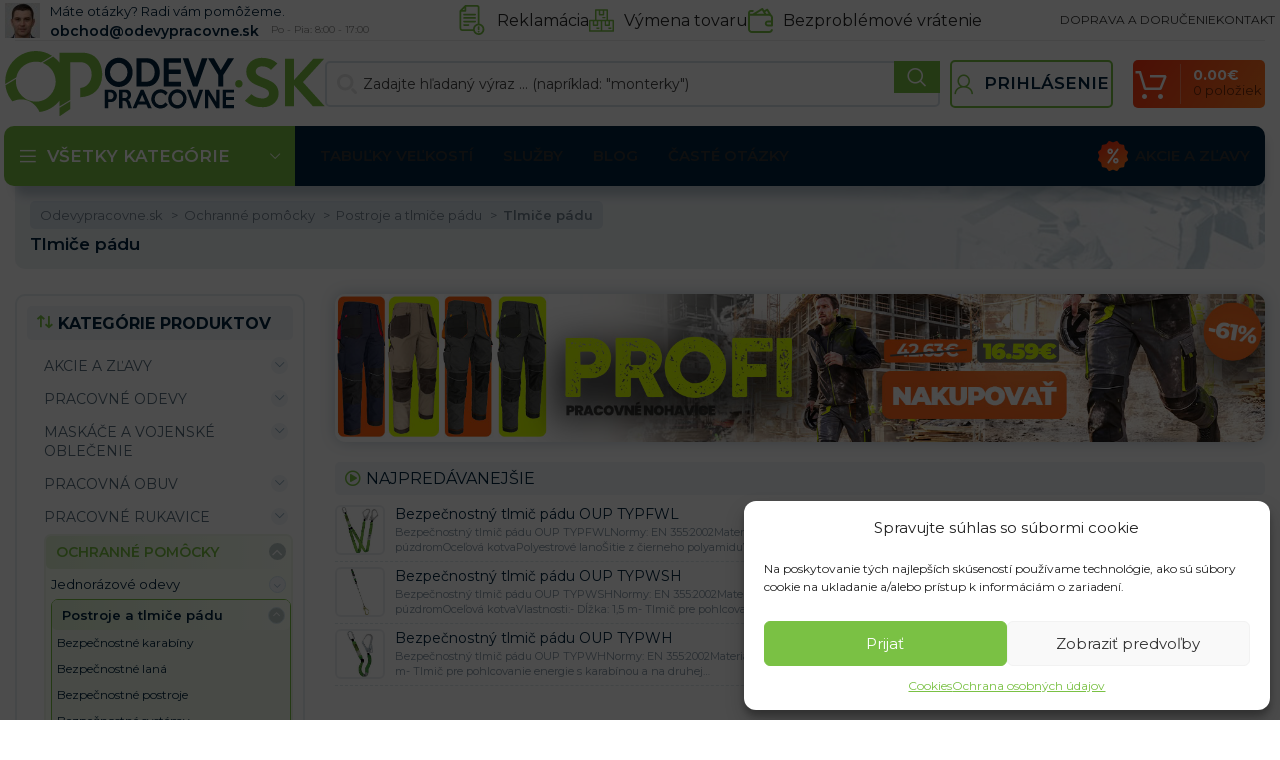

--- FILE ---
content_type: text/html
request_url: https://odevypracovne.sk/tlmice-padu/
body_size: 69772
content:
<!DOCTYPE html>
<html lang="sk-SK">
<head>
	<meta charset="UTF-8">
	<link rel="profile" href="https://gmpg.org/xfn/11">
	

	<meta name='robots' content='index, follow, max-image-preview:large, max-snippet:-1, max-video-preview:-1' />

            <script data-no-defer="1" data-ezscrex="false" data-cfasync="false" data-pagespeed-no-defer data-cookieconsent="ignore">
                var ctPublicFunctions = {"_ajax_nonce":"5f84291171","_rest_nonce":"80030cb288","_ajax_url":"\/wp-admin\/admin-ajax.php","_rest_url":"https:\/\/odevypracovne.sk\/wp-json\/","data__cookies_type":"native","data__ajax_type":"rest","text__wait_for_decoding":"Decoding the contact data, let us a few seconds to finish. Anti-Spam by CleanTalk","cookiePrefix":"","wprocket_detected":true,"host_url":"odevypracovne.sk"}
            </script>
        
            <script data-no-defer="1" data-ezscrex="false" data-cfasync="false" data-pagespeed-no-defer data-cookieconsent="ignore">
                var ctPublic = {"_ajax_nonce":"5f84291171","settings__forms__check_internal":"0","settings__forms__check_external":"0","settings__forms__search_test":"0","settings__data__bot_detector_enabled":"0","blog_home":"https:\/\/odevypracovne.sk\/","pixel__setting":"0","pixel__enabled":false,"pixel__url":null,"data__email_check_before_post":"1","data__email_check_exist_post":0,"data__cookies_type":"native","data__key_is_ok":true,"data__visible_fields_required":true,"wl_brandname":"Anti-Spam by CleanTalk","wl_brandname_short":"CleanTalk","ct_checkjs_key":"70d8681b87e252816b683e0179f8621a72b70266a4975b64dcae8a5daf3b1871","emailEncoderPassKey":"11949bc650a2711e6d44edd7572da5de","bot_detector_forms_excluded":"W10=","advancedCacheExists":true,"varnishCacheExists":false,"wc_ajax_add_to_cart":true}
            </script>
        
<!-- Google Tag Manager for WordPress by gtm4wp.com -->
<script data-cfasync="false" data-pagespeed-no-defer>
	var gtm4wp_datalayer_name = "dataLayer";
	var dataLayer = dataLayer || [];
	const gtm4wp_use_sku_instead = 1;
	const gtm4wp_id_prefix = '';
	const gtm4wp_remarketing = true;
	const gtm4wp_eec = true;
	const gtm4wp_classicec = true;
	const gtm4wp_currency = 'EUR';
	const gtm4wp_product_per_impression = false;
	const gtm4wp_needs_shipping_address = false;
	const gtm4wp_business_vertical = 'retail';
	const gtm4wp_business_vertical_id = 'id';
</script>
<!-- End Google Tag Manager for WordPress by gtm4wp.com -->
	<!-- This site is optimized with the Yoast SEO plugin v21.2 - https://yoast.com/wordpress/plugins/seo/ -->
	<title>Tlmiče pádu | Pracovné odevy | Pracovné oblečenie | OdevyPracovne.sk</title><link rel="preload" as="style" href="https://fonts.googleapis.com/css?family=Montserrat%3A400%2C600%2C700&#038;display=swap" /><link rel="stylesheet" href="https://fonts.googleapis.com/css?family=Montserrat%3A400%2C600%2C700&#038;display=swap" media="print" onload="this.media='all'" /><noscript><link rel="stylesheet" href="https://fonts.googleapis.com/css?family=Montserrat%3A400%2C600%2C700&#038;display=swap" /></noscript>
	<meta name="description" content="Overené produkty a víťaz ShopRoku 2019 v kategórií Dielňa na Heuréke! Najnižšie ceny a tovar dlhodobo skladom." />
	<link rel="canonical" href="https://odevypracovne.sk/tlmice-padu/" />
	<meta property="og:locale" content="sk_SK" />
	<meta property="og:type" content="article" />
	<meta property="og:title" content="Tlmiče pádu | Pracovné odevy | Pracovné oblečenie | OdevyPracovne.sk" />
	<meta property="og:description" content="Overené produkty a víťaz ShopRoku 2019 v kategórií Dielňa na Heuréke! Najnižšie ceny a tovar dlhodobo skladom." />
	<meta property="og:url" content="https://odevypracovne.sk/tlmice-padu/" />
	<meta property="og:site_name" content="Odevypracovne.sk" />
	<meta property="og:image" content="https://odevypracovne.b-cdn.net/wp-content/uploads/2022/03/FORCE-1200X628.jpg" />
	<meta property="og:image:width" content="1200" />
	<meta property="og:image:height" content="628" />
	<meta property="og:image:type" content="image/jpeg" />
	<meta name="twitter:card" content="summary_large_image" />
	<script type="application/ld+json" class="yoast-schema-graph">{"@context":"https://schema.org","@graph":[{"@type":"CollectionPage","@id":"https://odevypracovne.sk/tlmice-padu/","url":"https://odevypracovne.sk/tlmice-padu/","name":"Tlmiče pádu | Pracovné odevy | Pracovné oblečenie | OdevyPracovne.sk","isPartOf":{"@id":"https://odevypracovne.sk/#website"},"primaryImageOfPage":{"@id":"https://odevypracovne.sk/tlmice-padu/#primaryimage"},"image":{"@id":"https://odevypracovne.sk/tlmice-padu/#primaryimage"},"thumbnailUrl":"https://odevypracovne.b-cdn.net/wp-content/uploads/2022/07/OUP-KRM-EARL-A_1807.jpg","description":"Overené produkty a víťaz ShopRoku 2019 v kategórií Dielňa na Heuréke! Najnižšie ceny a tovar dlhodobo skladom.","breadcrumb":{"@id":"https://odevypracovne.sk/tlmice-padu/#breadcrumb"},"inLanguage":"sk-SK"},{"@type":"ImageObject","inLanguage":"sk-SK","@id":"https://odevypracovne.sk/tlmice-padu/#primaryimage","url":"https://odevypracovne.b-cdn.net/wp-content/uploads/2022/07/OUP-KRM-EARL-A_1807.jpg","contentUrl":"https://odevypracovne.b-cdn.net/wp-content/uploads/2022/07/OUP-KRM-EARL-A_1807.jpg","width":1600,"height":1600},{"@type":"BreadcrumbList","@id":"https://odevypracovne.sk/tlmice-padu/#breadcrumb","itemListElement":[{"@type":"ListItem","position":1,"name":"odevypracovne.sk","item":"https://odevypracovne.sk/"},{"@type":"ListItem","position":2,"name":"Ochranné pomôcky","item":"https://odevypracovne.sk/ochranne-pomocky/"},{"@type":"ListItem","position":3,"name":"Postroje a tlmiče pádu","item":"https://odevypracovne.sk/bezpecnostne-postroje-lana-tlmice-padu/"},{"@type":"ListItem","position":4,"name":"Tlmiče pádu"}]},{"@type":"WebSite","@id":"https://odevypracovne.sk/#website","url":"https://odevypracovne.sk/","name":"Odevypracovne.sk","description":"","potentialAction":[{"@type":"SearchAction","target":{"@type":"EntryPoint","urlTemplate":"https://odevypracovne.sk/?s={search_term_string}"},"query-input":"required name=search_term_string"}],"inLanguage":"sk-SK"}]}</script>
	<!-- / Yoast SEO plugin. -->


<script type='application/javascript'>console.log('PixelYourSite Free version 9.4.6');</script>
<link rel='dns-prefetch' href='//www.googletagmanager.com' />
<link rel='dns-prefetch' href='//fonts.googleapis.com' />
<link rel='dns-prefetch' href='//fonts.gstatic.com' />
<link rel='dns-prefetch' href='//widget-v2.smartsuppcdn.com' />
<link rel='dns-prefetch' href='//www.smartsuppchat.com' />
<link rel='dns-prefetch' href='//bootstrap.smartsuppchat.com' />
<link rel='dns-prefetch' href='//rec.smartlook.com' />
<link rel='dns-prefetch' href='//odevypracovne.b-cdn.net' />
<link href='https://fonts.gstatic.com' crossorigin rel='preconnect' />
<link href='https://odevypracovne.b-cdn.net' rel='preconnect' />
<link rel='stylesheet' id='bootstrap-css' href='https://odevypracovne.b-cdn.net/wp-content/themes/woodmart/css/bootstrap-light.min.css?ver=7.3.1' type='text/css' media='all' />
<link rel='stylesheet' id='woodmart-style-css' href='https://odevypracovne.b-cdn.net/wp-content/themes/woodmart/css/parts/base.min.css?ver=7.3.1' type='text/css' media='all' />
<link rel='stylesheet' id='wd-widget-price-filter-css' href='https://odevypracovne.b-cdn.net/wp-content/themes/woodmart/css/parts/woo-widget-price-filter.min.css?ver=7.3.1' type='text/css' media='all' />
<style id='safe-svg-svg-icon-style-inline-css' type='text/css'>
.safe-svg-cover{text-align:center}.safe-svg-cover .safe-svg-inside{display:inline-block;max-width:100%}.safe-svg-cover svg{height:100%;max-height:100%;max-width:100%;width:100%}

</style>
<link data-minify="1" rel='stylesheet' id='wc-blocks-vendors-style-css' href='https://odevypracovne.b-cdn.net/wp-content/cache/min/1/wp-content/plugins/woocommerce/packages/woocommerce-blocks/build/wc-blocks-vendors-style.css?ver=1768280408' type='text/css' media='all' />
<link data-minify="1" rel='stylesheet' id='wc-all-blocks-style-css' href='https://odevypracovne.b-cdn.net/wp-content/cache/min/1/wp-content/plugins/woocommerce/packages/woocommerce-blocks/build/wc-all-blocks-style.css?ver=1768280408' type='text/css' media='all' />
<link rel='stylesheet' id='ct_public_css-css' href='https://odevypracovne.b-cdn.net/wp-content/plugins/cleantalk-spam-protect/css/cleantalk-public.min.css?ver=6.45.2' type='text/css' media='all' />
<link rel='stylesheet' id='ct_email_decoder_css-css' href='https://odevypracovne.b-cdn.net/wp-content/plugins/cleantalk-spam-protect/css/cleantalk-email-decoder.min.css?ver=6.45.2' type='text/css' media='all' />
<link data-minify="1" rel='stylesheet' id='ct.sizeguide.css-css' href='https://odevypracovne.b-cdn.net/wp-content/cache/min/1/wp-content/plugins/ct-size-guide_edited/assets/css/ct.sizeguide.css?ver=1768280408' type='text/css' media='all' />
<link data-minify="1" rel='stylesheet' id='magnific.popup.css-css' href='https://odevypracovne.b-cdn.net/wp-content/cache/min/1/wp-content/plugins/ct-size-guide_edited/assets/css/magnific.popup.css?ver=1768280408' type='text/css' media='all' />
<link data-minify="1" rel='stylesheet' id='ct.sizeguide.icon.css-css' href='https://odevypracovne.b-cdn.net/wp-content/cache/min/1/wp-content/plugins/ct-size-guide_edited/assets/css/ct.sizeguide.icon.css?ver=1768280408' type='text/css' media='all' />
<link data-minify="1" rel='stylesheet' id='ct.sizeguide.fontawesome.css-css' href='https://odevypracovne.b-cdn.net/wp-content/cache/min/1/wp-content/plugins/ct-size-guide_edited/assets/css/font-awesome.min.css?ver=1768280408' type='text/css' media='all' />
<link data-minify="1" rel='stylesheet' id='ct.sizeguide.fontawesome.iconfield.css-css' href='https://odevypracovne.b-cdn.net/wp-content/cache/min/1/wp-content/plugins/ct-size-guide_edited/assets/css/fa-icon-field.css?ver=1768280408' type='text/css' media='all' />
<link rel='stylesheet' id='woocommerce-advanced-product-labels-css' href='https://odevypracovne.b-cdn.net/wp-content/plugins/woocommerce-advanced-product-labels/assets/front-end/css/woocommerce-advanced-product-labels.min.css?ver=1.2.3' type='text/css' media='all' />
<style id='woocommerce-inline-inline-css' type='text/css'>
.woocommerce form .form-row .required { visibility: visible; }
</style>
<style id='wpgb-head-inline-css' type='text/css'>
.wp-grid-builder:not(.wpgb-template),.wpgb-facet{opacity:0.01}.wpgb-facet fieldset{margin:0;padding:0;border:none;outline:none;box-shadow:none}.wpgb-facet fieldset:last-child{margin-bottom:40px;}.wpgb-facet fieldset legend.wpgb-sr-only{height:1px;width:1px}
</style>
<link rel='stylesheet' id='cmplz-general-css' href='https://odevypracovne.b-cdn.net/wp-content/plugins/complianz-gdpr/assets/css/cookieblocker.min.css?ver=6.5.4' type='text/css' media='all' />
<link rel='stylesheet' id='intlTelInput-css' href='https://odevypracovne.b-cdn.net/wp-content/plugins/woo-phone-input-plugin/css/intlTelInput.min.css?ver=2.0.3' type='text/css' media='all' />
<link data-minify="1" rel='stylesheet' id='intlTelInputMain-css' href='https://odevypracovne.b-cdn.net/wp-content/cache/min/1/wp-content/plugins/woo-phone-input-plugin/css/styles.css?ver=1768280408' type='text/css' media='all' />
<link data-minify="1" rel='stylesheet' id='wc-pb-checkout-blocks-css' href='https://odevypracovne.b-cdn.net/wp-content/cache/min/1/wp-content/plugins/woocommerce-product-bundles/assets/css/frontend/checkout-blocks.css?ver=1768280408' type='text/css' media='all' />
<style id='wc-pb-checkout-blocks-inline-css' type='text/css'>
table.wc-block-cart-items .wc-block-cart-items__row.is-bundle__meta_hidden .wc-block-components-product-details__balíček-obsahuje, .wc-block-components-order-summary-item.is-bundle__meta_hidden .wc-block-components-product-details__balíček-obsahuje { display:none; } table.wc-block-cart-items .wc-block-cart-items__row.is-bundle .wc-block-components-product-details__balíček-obsahuje .wc-block-components-product-details__name, .wc-block-components-order-summary-item.is-bundle .wc-block-components-product-details__balíček-obsahuje .wc-block-components-product-details__name { display:block; margin-bottom: 0.5em } table.wc-block-cart-items .wc-block-cart-items__row.is-bundle .wc-block-components-product-details__balíček-obsahuje:not(:first-of-type) .wc-block-components-product-details__name, .wc-block-components-order-summary-item.is-bundle .wc-block-components-product-details__balíček-obsahuje:not(:first-of-type) .wc-block-components-product-details__name { display:none } table.wc-block-cart-items .wc-block-cart-items__row.is-bundle .wc-block-components-product-details__balíček-obsahuje + li:not( .wc-block-components-product-details__balíček-obsahuje ), .wc-block-components-order-summary-item.is-bundle .wc-block-components-product-details__balíček-obsahuje + li:not( .wc-block-components-product-details__balíček-obsahuje ) { margin-top:0.5em }
</style>
<link rel='stylesheet' id='wcwl_frontend-css' href='https://odevypracovne.b-cdn.net/wp-content/plugins/woocommerce-waitlist/includes/css/src/wcwl_frontend.min.css?ver=2.4.2' type='text/css' media='all' />
<link data-minify="1" rel='stylesheet' id='cf7cf-style-css' href='https://odevypracovne.b-cdn.net/wp-content/cache/min/1/wp-content/plugins/cf7-conditional-fields/style.css?ver=1768280408' type='text/css' media='all' />
<link data-minify="1" rel='stylesheet' id='guaven_woos-css' href='https://odevypracovne.b-cdn.net/wp-content/cache/min/1/wp-content/plugins/woo-search-box/public/assets/guaven_woos.css?ver=1768280408' type='text/css' media='all' />
<link data-minify="1" rel='stylesheet' id='wc-bundle-style-css' href='https://odevypracovne.b-cdn.net/wp-content/cache/min/1/wp-content/plugins/woocommerce-product-bundles/assets/css/frontend/woocommerce.css?ver=1768280408' type='text/css' media='all' />
<link data-minify="1" rel='stylesheet' id='scorg-style-header-360309-css' href='https://odevypracovne.b-cdn.net/wp-content/cache/min/1/wp-content/assets/css/360309-header-compiled.css?ver=1768280408' type='text/css' media='all' />
<link data-minify="1" rel='stylesheet' id='scorg-style-header-360311-css' href='https://odevypracovne.b-cdn.net/wp-content/cache/min/1/wp-content/assets/css/360311-header-compiled.css?ver=1768280408' type='text/css' media='all' />
<link data-minify="1" rel='stylesheet' id='scorg-style-header-360315-css' href='https://odevypracovne.b-cdn.net/wp-content/cache/min/1/wp-content/assets/css/360315-header-compiled.css?ver=1768280408' type='text/css' media='all' />
<link data-minify="1" rel='stylesheet' id='scorg-style-header-360317-css' href='https://odevypracovne.b-cdn.net/wp-content/cache/min/1/wp-content/assets/css/360317-header-compiled.css?ver=1768280408' type='text/css' media='all' />
<link data-minify="1" rel='stylesheet' id='scorg-style-header-360321-css' href='https://odevypracovne.b-cdn.net/wp-content/cache/min/1/wp-content/assets/css/360321-header-compiled.css?ver=1768280408' type='text/css' media='all' />
<link data-minify="1" rel='stylesheet' id='scorg-style-header-360318-css' href='https://odevypracovne.b-cdn.net/wp-content/cache/min/1/wp-content/assets/css/360318-header-compiled.css?ver=1768280408' type='text/css' media='all' />
<link data-minify="1" rel='stylesheet' id='scorg-style-header-360323-css' href='https://odevypracovne.b-cdn.net/wp-content/cache/min/1/wp-content/assets/css/360323-header-compiled.css?ver=1768280408' type='text/css' media='all' />
<link data-minify="1" rel='stylesheet' id='scorg-style-header-390632-css' href='https://odevypracovne.b-cdn.net/wp-content/cache/min/1/wp-content/assets/css/390632-header-compiled.css?ver=1768280408' type='text/css' media='all' />
<link data-minify="1" rel='stylesheet' id='scorg-style-header-360322-css' href='https://odevypracovne.b-cdn.net/wp-content/cache/min/1/wp-content/assets/css/360322-header-compiled.css?ver=1768280408' type='text/css' media='all' />
<link data-minify="1" rel='stylesheet' id='scorg-style-header-423237-css' href='https://odevypracovne.b-cdn.net/wp-content/cache/min/1/wp-content/assets/css/423237-header-compiled.css?ver=1768280408' type='text/css' media='all' />
<link data-minify="1" rel='stylesheet' id='scorg-style-header-360308-css' href='https://odevypracovne.b-cdn.net/wp-content/cache/min/1/wp-content/assets/css/360308-header-compiled.css?ver=1768280408' type='text/css' media='all' />
<link data-minify="1" rel='stylesheet' id='js_composer_front-css' href='https://odevypracovne.b-cdn.net/wp-content/cache/min/1/wp-content/plugins/js_composer/assets/css/js_composer.min.css?ver=1768280408' type='text/css' media='all' />
<link rel='stylesheet' id='vc_font_awesome_5_shims-css' href='https://odevypracovne.b-cdn.net/wp-content/plugins/js_composer/assets/lib/bower/font-awesome/css/v4-shims.min.css?ver=7.0' type='text/css' media='all' />
<link data-minify="1" rel='stylesheet' id='vc_font_awesome_5-css' href='https://odevypracovne.b-cdn.net/wp-content/cache/min/1/wp-content/plugins/js_composer/assets/lib/bower/font-awesome/css/all.min.css?ver=1768280408' type='text/css' media='all' />
<link rel='stylesheet' id='wd-widget-wd-recent-posts-css' href='https://odevypracovne.b-cdn.net/wp-content/themes/woodmart/css/parts/widget-wd-recent-posts.min.css?ver=7.3.1' type='text/css' media='all' />
<link rel='stylesheet' id='wd-widget-wd-layered-nav-css' href='https://odevypracovne.b-cdn.net/wp-content/themes/woodmart/css/parts/woo-widget-wd-layered-nav.min.css?ver=7.3.1' type='text/css' media='all' />
<link rel='stylesheet' id='wd-woo-mod-swatches-base-css' href='https://odevypracovne.b-cdn.net/wp-content/themes/woodmart/css/parts/woo-mod-swatches-base.min.css?ver=7.3.1' type='text/css' media='all' />
<link rel='stylesheet' id='wd-woo-mod-swatches-filter-css' href='https://odevypracovne.b-cdn.net/wp-content/themes/woodmart/css/parts/woo-mod-swatches-filter.min.css?ver=7.3.1' type='text/css' media='all' />
<link rel='stylesheet' id='wd-widget-product-cat-css' href='https://odevypracovne.b-cdn.net/wp-content/themes/woodmart/css/parts/woo-widget-product-cat.min.css?ver=7.3.1' type='text/css' media='all' />
<link rel='stylesheet' id='wd-widget-product-list-css' href='https://odevypracovne.b-cdn.net/wp-content/themes/woodmart/css/parts/woo-widget-product-list.min.css?ver=7.3.1' type='text/css' media='all' />
<link rel='stylesheet' id='wd-widget-slider-price-filter-css' href='https://odevypracovne.b-cdn.net/wp-content/themes/woodmart/css/parts/woo-widget-slider-price-filter.min.css?ver=7.3.1' type='text/css' media='all' />
<link rel='stylesheet' id='wd-wpcf7-css' href='https://odevypracovne.b-cdn.net/wp-content/themes/woodmart/css/parts/int-wpcf7.min.css?ver=7.3.1' type='text/css' media='all' />
<link rel='stylesheet' id='wd-wpbakery-base-css' href='https://odevypracovne.b-cdn.net/wp-content/themes/woodmart/css/parts/int-wpb-base.min.css?ver=7.3.1' type='text/css' media='all' />
<link rel='stylesheet' id='wd-wpbakery-base-deprecated-css' href='https://odevypracovne.b-cdn.net/wp-content/themes/woodmart/css/parts/int-wpb-base-deprecated.min.css?ver=7.3.1' type='text/css' media='all' />
<link rel='stylesheet' id='wd-woocommerce-base-css' href='https://odevypracovne.b-cdn.net/wp-content/themes/woodmart/css/parts/woocommerce-base.min.css?ver=7.3.1' type='text/css' media='all' />
<link rel='stylesheet' id='wd-mod-star-rating-css' href='https://odevypracovne.b-cdn.net/wp-content/themes/woodmart/css/parts/mod-star-rating.min.css?ver=7.3.1' type='text/css' media='all' />
<link rel='stylesheet' id='wd-woo-el-track-order-css' href='https://odevypracovne.b-cdn.net/wp-content/themes/woodmart/css/parts/woo-el-track-order.min.css?ver=7.3.1' type='text/css' media='all' />
<link rel='stylesheet' id='wd-widget-active-filters-css' href='https://odevypracovne.b-cdn.net/wp-content/themes/woodmart/css/parts/woo-widget-active-filters.min.css?ver=7.3.1' type='text/css' media='all' />
<link rel='stylesheet' id='wd-woo-shop-predefined-css' href='https://odevypracovne.b-cdn.net/wp-content/themes/woodmart/css/parts/woo-shop-predefined.min.css?ver=7.3.1' type='text/css' media='all' />
<link rel='stylesheet' id='wd-woo-shop-el-products-per-page-css' href='https://odevypracovne.b-cdn.net/wp-content/themes/woodmart/css/parts/woo-shop-el-products-per-page.min.css?ver=7.3.1' type='text/css' media='all' />
<link rel='stylesheet' id='wd-woo-shop-page-title-css' href='https://odevypracovne.b-cdn.net/wp-content/themes/woodmart/css/parts/woo-shop-page-title.min.css?ver=7.3.1' type='text/css' media='all' />
<link rel='stylesheet' id='wd-woo-mod-shop-loop-head-css' href='https://odevypracovne.b-cdn.net/wp-content/themes/woodmart/css/parts/woo-mod-shop-loop-head.min.css?ver=7.3.1' type='text/css' media='all' />
<link rel='stylesheet' id='wd-header-base-css' href='https://odevypracovne.b-cdn.net/wp-content/themes/woodmart/css/parts/header-base.min.css?ver=7.3.1' type='text/css' media='all' />
<link rel='stylesheet' id='wd-mod-tools-css' href='https://odevypracovne.b-cdn.net/wp-content/themes/woodmart/css/parts/mod-tools.min.css?ver=7.3.1' type='text/css' media='all' />
<link rel='stylesheet' id='wd-header-elements-base-css' href='https://odevypracovne.b-cdn.net/wp-content/themes/woodmart/css/parts/header-el-base.min.css?ver=7.3.1' type='text/css' media='all' />
<link rel='stylesheet' id='wd-info-box-css' href='https://odevypracovne.b-cdn.net/wp-content/themes/woodmart/css/parts/el-info-box.min.css?ver=7.3.1' type='text/css' media='all' />
<link rel='stylesheet' id='wd-header-search-css' href='https://odevypracovne.b-cdn.net/wp-content/themes/woodmart/css/parts/header-el-search.min.css?ver=7.3.1' type='text/css' media='all' />
<link rel='stylesheet' id='wd-header-search-form-css' href='https://odevypracovne.b-cdn.net/wp-content/themes/woodmart/css/parts/header-el-search-form.min.css?ver=7.3.1' type='text/css' media='all' />
<link rel='stylesheet' id='wd-wd-search-form-css' href='https://odevypracovne.b-cdn.net/wp-content/themes/woodmart/css/parts/wd-search-form.min.css?ver=7.3.1' type='text/css' media='all' />
<link rel='stylesheet' id='wd-woo-mod-login-form-css' href='https://odevypracovne.b-cdn.net/wp-content/themes/woodmart/css/parts/woo-mod-login-form.min.css?ver=7.3.1' type='text/css' media='all' />
<link rel='stylesheet' id='wd-header-my-account-css' href='https://odevypracovne.b-cdn.net/wp-content/themes/woodmart/css/parts/header-el-my-account.min.css?ver=7.3.1' type='text/css' media='all' />
<link rel='stylesheet' id='wd-header-cart-design-3-css' href='https://odevypracovne.b-cdn.net/wp-content/themes/woodmart/css/parts/header-el-cart-design-3.min.css?ver=7.3.1' type='text/css' media='all' />
<link rel='stylesheet' id='wd-header-cart-side-css' href='https://odevypracovne.b-cdn.net/wp-content/themes/woodmart/css/parts/header-el-cart-side.min.css?ver=7.3.1' type='text/css' media='all' />
<link rel='stylesheet' id='wd-header-cart-css' href='https://odevypracovne.b-cdn.net/wp-content/themes/woodmart/css/parts/header-el-cart.min.css?ver=7.3.1' type='text/css' media='all' />
<link rel='stylesheet' id='wd-widget-shopping-cart-css' href='https://odevypracovne.b-cdn.net/wp-content/themes/woodmart/css/parts/woo-widget-shopping-cart.min.css?ver=7.3.1' type='text/css' media='all' />
<link rel='stylesheet' id='wd-header-categories-nav-css' href='https://odevypracovne.b-cdn.net/wp-content/themes/woodmart/css/parts/header-el-category-nav.min.css?ver=7.3.1' type='text/css' media='all' />
<link rel='stylesheet' id='wd-mod-nav-vertical-css' href='https://odevypracovne.b-cdn.net/wp-content/themes/woodmart/css/parts/mod-nav-vertical.min.css?ver=7.3.1' type='text/css' media='all' />
<link rel='stylesheet' id='wd-mod-nav-vertical-design-default-css' href='https://odevypracovne.b-cdn.net/wp-content/themes/woodmart/css/parts/mod-nav-vertical-design-default.min.css?ver=7.3.1' type='text/css' media='all' />
<link rel='stylesheet' id='wd-widget-nav-mega-menu-css' href='https://odevypracovne.b-cdn.net/wp-content/themes/woodmart/css/parts/widget-nav-mega-menu.min.css?ver=7.3.1' type='text/css' media='all' />
<link rel='stylesheet' id='wd-section-title-css' href='https://odevypracovne.b-cdn.net/wp-content/themes/woodmart/css/parts/el-section-title.min.css?ver=7.3.1' type='text/css' media='all' />
<link rel='stylesheet' id='wd-section-title-style-under-and-over-css' href='https://odevypracovne.b-cdn.net/wp-content/themes/woodmart/css/parts/el-section-title-style-under-and-over.min.css?ver=7.3.1' type='text/css' media='all' />
<link rel='stylesheet' id='wd-mod-highlighted-text-css' href='https://odevypracovne.b-cdn.net/wp-content/themes/woodmart/css/parts/mod-highlighted-text.min.css?ver=7.3.1' type='text/css' media='all' />
<link rel='stylesheet' id='wd-banner-css' href='https://odevypracovne.b-cdn.net/wp-content/themes/woodmart/css/parts/wpb-el-banner.min.css?ver=7.3.1' type='text/css' media='all' />
<link rel='stylesheet' id='wd-banner-style-mask-and-shadow-css' href='https://odevypracovne.b-cdn.net/wp-content/themes/woodmart/css/parts/el-banner-style-mask-and-shadow.min.css?ver=7.3.1' type='text/css' media='all' />
<link rel='stylesheet' id='wd-off-canvas-sidebar-css' href='https://odevypracovne.b-cdn.net/wp-content/themes/woodmart/css/parts/opt-off-canvas-sidebar.min.css?ver=7.3.1' type='text/css' media='all' />
<link rel='stylesheet' id='wd-select2-css' href='https://odevypracovne.b-cdn.net/wp-content/themes/woodmart/css/parts/woo-lib-select2.min.css?ver=7.3.1' type='text/css' media='all' />
<link rel='stylesheet' id='wd-woo-shop-el-order-by-css' href='https://odevypracovne.b-cdn.net/wp-content/themes/woodmart/css/parts/woo-shop-el-order-by.min.css?ver=7.3.1' type='text/css' media='all' />
<link rel='stylesheet' id='wd-shop-filter-area-css' href='https://odevypracovne.b-cdn.net/wp-content/themes/woodmart/css/parts/woo-shop-el-filters-area.min.css?ver=7.3.1' type='text/css' media='all' />
<link rel='stylesheet' id='wd-footer-base-css' href='https://odevypracovne.b-cdn.net/wp-content/themes/woodmart/css/parts/footer-base.min.css?ver=7.3.1' type='text/css' media='all' />
<link rel='stylesheet' id='wd-social-icons-css' href='https://odevypracovne.b-cdn.net/wp-content/themes/woodmart/css/parts/el-social-icons.min.css?ver=7.3.1' type='text/css' media='all' />
<link rel='stylesheet' id='wd-scroll-top-css' href='https://odevypracovne.b-cdn.net/wp-content/themes/woodmart/css/parts/opt-scrolltotop.min.css?ver=7.3.1' type='text/css' media='all' />
<link rel='stylesheet' id='wd-header-my-account-sidebar-css' href='https://odevypracovne.b-cdn.net/wp-content/themes/woodmart/css/parts/header-el-my-account-sidebar.min.css?ver=7.3.1' type='text/css' media='all' />
<link data-minify="1" rel='stylesheet' id='xts-style-header_646537-css' href='https://odevypracovne.b-cdn.net/wp-content/cache/min/1/wp-content/uploads/2024/11/xts-header_646537-1732110667.css?ver=1768280408' type='text/css' media='all' />
<link data-minify="1" rel='stylesheet' id='xts-style-theme_settings_default-css' href='https://odevypracovne.b-cdn.net/wp-content/cache/min/1/wp-content/uploads/2024/12/xts-theme_settings_default-1733146602.css?ver=1768280408' type='text/css' media='all' />

<script src="https://odevypracovne.sk/?bulkgate-asynchronous=asset" id="bulkgate-asynchronous-asset-js" async="async" type="text/javascript"></script>
<script type='text/javascript' src='https://odevypracovne.b-cdn.net/wp-includes/js/jquery/jquery.min.js?ver=3.7.0' id='jquery-core-js'></script>
<script type='text/javascript' src='https://odevypracovne.b-cdn.net/wp-includes/js/jquery/jquery-migrate.min.js?ver=3.4.1' id='jquery-migrate-js' defer></script>
<script data-service="google-analytics" data-category="statistics" id="google-analytics-opt-out-js-after" type="text/plain">
			var gaProperty = 'UA-64062621-1';
			var disableStr = 'ga-disable-' + gaProperty;
			if ( document.cookie.indexOf( disableStr + '=true' ) > -1 ) {
				window[disableStr] = true;
			}
			function gaOptout() {
				document.cookie = disableStr + '=true; expires=Thu, 31 Dec 2099 23:59:59 UTC; path=/';
				window[disableStr] = true;
			}
</script>
<script type='text/javascript' async src='https://www.googletagmanager.com/gtag/js?id=UA-64062621-1' id='google-tag-manager-js'></script>
<script id="google-tag-manager-js-after" type="text/javascript">
		window.dataLayer = window.dataLayer || [];
		function gtag(){dataLayer.push(arguments);}
		gtag('js', new Date());
		gtag('set', 'developer_id.dOGY3NW', true);

		gtag('config', 'UA-64062621-1', {
			'allow_google_signals': true,
			'link_attribution': true,
			'anonymize_ip': true,
			'linker':{
				'domains': [],
				'allow_incoming': false,
			},
			'custom_map': {
				'dimension1': 'logged_in'
			},
			'logged_in': 'no'
		} );

		
		
</script>
<script type='text/javascript' data-pagespeed-no-defer src='https://odevypracovne.b-cdn.net/wp-content/plugins/cleantalk-spam-protect/js/apbct-public-bundle.min.js?ver=6.45.2' id='ct_public_functions-js' defer></script>
<script type='text/javascript' src='https://odevypracovne.b-cdn.net/wp-content/plugins/woocommerce/assets/js/jquery-blockui/jquery.blockUI.min.js?ver=2.7.0-wc.8.1.3' id='jquery-blockui-js' defer></script>
<script type='text/javascript' id='wc-add-to-cart-js-extra'>
/* <![CDATA[ */
var wc_add_to_cart_params = {"ajax_url":"\/wp-admin\/admin-ajax.php","wc_ajax_url":"\/?wc-ajax=%%endpoint%%","i18n_view_cart":"Zobrazi\u0165 ko\u0161\u00edk","cart_url":"https:\/\/odevypracovne.sk\/kosik\/","is_cart":"","cart_redirect_after_add":"no"};
/* ]]> */
</script>
<script type='text/javascript' src='https://odevypracovne.b-cdn.net/wp-content/plugins/woocommerce/assets/js/frontend/add-to-cart.min.js?ver=8.1.3' id='wc-add-to-cart-js' defer></script>
<script data-minify="1" type='text/javascript' src='https://odevypracovne.b-cdn.net/wp-content/cache/min/1/wp-content/plugins/duracelltomi-google-tag-manager/js/gtm4wp-woocommerce-classic.js?ver=1768280408' id='gtm4wp-woocommerce-classic-js' defer></script>
<script data-minify="1" type='text/javascript' src='https://odevypracovne.b-cdn.net/wp-content/cache/min/1/wp-content/plugins/duracelltomi-google-tag-manager/js/gtm4wp-woocommerce-enhanced.js?ver=1768280408' id='gtm4wp-woocommerce-enhanced-js' defer></script>
<script data-minify="1" type='text/javascript' src='https://odevypracovne.b-cdn.net/wp-content/cache/min/1/wp-content/plugins/js_composer/assets/js/vendors/woocommerce-add-to-cart.js?ver=1768280408' id='vc_woocommerce-add-to-cart-js-js' defer></script>
<script type='text/javascript' src='https://odevypracovne.b-cdn.net/wp-content/plugins/woo-phone-input-plugin/js/intlTelInput-jquery.min.js?ver=2.0.3' id='intlTelInput-js' defer></script>
<script type='text/javascript' id='intlTelInputMain-js-extra'>
/* <![CDATA[ */
var wipiMainJsVars = {"utilsScript":"https:\/\/odevypracovne.sk\/wp-content\/plugins\/woo-phone-input-plugin\/\/js\/utils.js","autoSetIp":"","initialCountry":"sk","onlySelectedCountries":"1","onlyCountries":"[\"cz\",\"sk\"]","preferredCountries":[],"wpiElements":"#billing_phone, #shipping_phone"};
/* ]]> */
</script>
<script data-minify="1" type='text/javascript' src='https://odevypracovne.b-cdn.net/wp-content/cache/min/1/wp-content/plugins/woo-phone-input-plugin/js/main.js?ver=1768280408' id='intlTelInputMain-js' defer></script>
<script type='text/javascript' id='intlTelInputValidation-js-extra'>
/* <![CDATA[ */
var wipiValidationJsVars = {"wpiElements":"#billing_phone, #shipping_phone","successMessage":"Platn\u00e9 \u010d\u00edslo","failMessage":"Zadajte \u010d\u00edslo v po\u017eadovanom tvare, bez predvo\u013eby (bude doplnen\u00e1 automaticky)"};
/* ]]> */
</script>
<script data-minify="1" type='text/javascript' src='https://odevypracovne.b-cdn.net/wp-content/cache/min/1/wp-content/plugins/woo-phone-input-plugin/js/phone-validate.js?ver=1768280408' id='intlTelInputValidation-js' defer></script>
<script data-service="facebook" data-category="marketing" type="text/plain" data-cmplz-src='https://odevypracovne.b-cdn.net/wp-content/plugins/pixelyoursite/dist/scripts/jquery.bind-first-0.2.3.min.js?ver=6.3.7' id='jquery-bind-first-js'></script>
<script data-service="facebook" data-category="marketing" type="text/plain" data-cmplz-src='https://odevypracovne.b-cdn.net/wp-content/plugins/pixelyoursite/dist/scripts/js.cookie-2.1.3.min.js?ver=2.1.3' id='js-cookie-pys-js'></script>
<script type='text/javascript' id='pys-js-extra'>
/* <![CDATA[ */
var pysOptions = {"staticEvents":{"facebook":{"woo_view_category":[{"delay":0,"type":"static","name":"ViewCategory","pixelIds":["1412184815482631"],"eventID":"929f3c54-f70c-4573-b40d-589a138c44f4","params":{"content_type":"product","content_category":"Postroje a tlmi\u010de p\u00e1du, Ochrann\u00e9 pom\u00f4cky","content_name":"Tlmi\u010de p\u00e1du","content_ids":["woocommerce_gpf_118745","woocommerce_gpf_118750","woocommerce_gpf_118975","woocommerce_gpf_118964","woocommerce_gpf_118743"],"page_title":"Tlmi\u010de p\u00e1du","post_type":"product_cat","post_id":880,"plugin":"PixelYourSite","user_role":"guest","event_url":"odevypracovne.sk\/tlmice-padu\/"},"e_id":"woo_view_category","ids":[],"hasTimeWindow":false,"timeWindow":0,"woo_order":"","edd_order":""}],"init_event":[{"delay":0,"type":"static","name":"PageView","pixelIds":["1412184815482631"],"eventID":"89a038d9-88b8-4862-b654-1697f3dee7b9","params":{"page_title":"Tlmi\u010de p\u00e1du","post_type":"product_cat","post_id":880,"plugin":"PixelYourSite","user_role":"guest","event_url":"odevypracovne.sk\/tlmice-padu\/"},"e_id":"init_event","ids":[],"hasTimeWindow":false,"timeWindow":0,"woo_order":"","edd_order":""}]}},"dynamicEvents":{"automatic_event_form":{"facebook":{"delay":0,"type":"dyn","name":"Form","pixelIds":["1412184815482631"],"eventID":"2eca22b0-b2d1-4dbb-8b87-21f0226629a5","params":{"page_title":"Tlmi\u010de p\u00e1du","post_type":"product_cat","post_id":880,"plugin":"PixelYourSite","user_role":"guest","event_url":"odevypracovne.sk\/tlmice-padu\/"},"e_id":"automatic_event_form","ids":[],"hasTimeWindow":false,"timeWindow":0,"woo_order":"","edd_order":""}},"automatic_event_download":{"facebook":{"delay":0,"type":"dyn","name":"Download","extensions":["","doc","exe","js","pdf","ppt","tgz","zip","xls"],"pixelIds":["1412184815482631"],"eventID":"d6d5446c-1e07-40bb-9478-8a7794313158","params":{"page_title":"Tlmi\u010de p\u00e1du","post_type":"product_cat","post_id":880,"plugin":"PixelYourSite","user_role":"guest","event_url":"odevypracovne.sk\/tlmice-padu\/"},"e_id":"automatic_event_download","ids":[],"hasTimeWindow":false,"timeWindow":0,"woo_order":"","edd_order":""}},"automatic_event_comment":{"facebook":{"delay":0,"type":"dyn","name":"Comment","pixelIds":["1412184815482631"],"eventID":"6a291f97-e540-402a-ba99-5b85653b471e","params":{"page_title":"Tlmi\u010de p\u00e1du","post_type":"product_cat","post_id":880,"plugin":"PixelYourSite","user_role":"guest","event_url":"odevypracovne.sk\/tlmice-padu\/"},"e_id":"automatic_event_comment","ids":[],"hasTimeWindow":false,"timeWindow":0,"woo_order":"","edd_order":""}},"automatic_event_scroll":{"facebook":{"delay":0,"type":"dyn","name":"PageScroll","scroll_percent":30,"pixelIds":["1412184815482631"],"eventID":"75f7f9f7-95ec-4bc5-8e73-00fd8ac38f66","params":{"page_title":"Tlmi\u010de p\u00e1du","post_type":"product_cat","post_id":880,"plugin":"PixelYourSite","user_role":"guest","event_url":"odevypracovne.sk\/tlmice-padu\/"},"e_id":"automatic_event_scroll","ids":[],"hasTimeWindow":false,"timeWindow":0,"woo_order":"","edd_order":""}},"automatic_event_time_on_page":{"facebook":{"delay":0,"type":"dyn","name":"TimeOnPage","time_on_page":30,"pixelIds":["1412184815482631"],"eventID":"c61e5e9e-892a-41c4-9b58-f6bc590961fb","params":{"page_title":"Tlmi\u010de p\u00e1du","post_type":"product_cat","post_id":880,"plugin":"PixelYourSite","user_role":"guest","event_url":"odevypracovne.sk\/tlmice-padu\/"},"e_id":"automatic_event_time_on_page","ids":[],"hasTimeWindow":false,"timeWindow":0,"woo_order":"","edd_order":""}},"woo_add_to_cart_on_button_click":{"facebook":{"delay":0,"type":"dyn","name":"AddToCart","pixelIds":["1412184815482631"],"eventID":"39997cc0-48f3-486d-925b-0db411d5951f","params":{"page_title":"Tlmi\u010de p\u00e1du","post_type":"product_cat","post_id":880,"plugin":"PixelYourSite","user_role":"guest","event_url":"odevypracovne.sk\/tlmice-padu\/"},"e_id":"woo_add_to_cart_on_button_click","ids":[],"hasTimeWindow":false,"timeWindow":0,"woo_order":"","edd_order":""}}},"triggerEvents":[],"triggerEventTypes":[],"facebook":{"pixelIds":["1412184815482631"],"advancedMatching":[],"advancedMatchingEnabled":true,"removeMetadata":false,"contentParams":{"post_type":"product_cat","post_id":880,"content_name":"Tlmi\u010de p\u00e1du"},"commentEventEnabled":true,"wooVariableAsSimple":false,"downloadEnabled":true,"formEventEnabled":true,"serverApiEnabled":true,"wooCRSendFromServer":false,"send_external_id":null},"debug":"","siteUrl":"https:\/\/odevypracovne.sk","ajaxUrl":"https:\/\/odevypracovne.sk\/wp-admin\/admin-ajax.php","ajax_event":"30df842362","enable_remove_download_url_param":"1","cookie_duration":"7","last_visit_duration":"60","enable_success_send_form":"","ajaxForServerEvent":"1","gdpr":{"ajax_enabled":false,"all_disabled_by_api":false,"facebook_disabled_by_api":false,"analytics_disabled_by_api":false,"google_ads_disabled_by_api":false,"pinterest_disabled_by_api":false,"bing_disabled_by_api":false,"externalID_disabled_by_api":false,"facebook_prior_consent_enabled":true,"analytics_prior_consent_enabled":true,"google_ads_prior_consent_enabled":null,"pinterest_prior_consent_enabled":true,"bing_prior_consent_enabled":true,"cookiebot_integration_enabled":false,"cookiebot_facebook_consent_category":"marketing","cookiebot_analytics_consent_category":"statistics","cookiebot_tiktok_consent_category":"marketing","cookiebot_google_ads_consent_category":null,"cookiebot_pinterest_consent_category":"marketing","cookiebot_bing_consent_category":"marketing","consent_magic_integration_enabled":false,"real_cookie_banner_integration_enabled":false,"cookie_notice_integration_enabled":false,"cookie_law_info_integration_enabled":false},"cookie":{"disabled_all_cookie":false,"disabled_advanced_form_data_cookie":false,"disabled_landing_page_cookie":false,"disabled_first_visit_cookie":false,"disabled_trafficsource_cookie":false,"disabled_utmTerms_cookie":false,"disabled_utmId_cookie":false},"woo":{"enabled":true,"enabled_save_data_to_orders":true,"addToCartOnButtonEnabled":true,"addToCartOnButtonValueEnabled":true,"addToCartOnButtonValueOption":"price","singleProductId":null,"removeFromCartSelector":"form.woocommerce-cart-form .remove","addToCartCatchMethod":"add_cart_js","is_order_received_page":false,"containOrderId":false},"edd":{"enabled":false}};
/* ]]> */
</script>
<script data-service="facebook" data-category="marketing" type="text/plain" data-cmplz-src='https://odevypracovne.b-cdn.net/wp-content/plugins/pixelyoursite/dist/scripts/public.js?ver=9.4.6' id='pys-js'></script>
<script type='text/javascript' src='https://odevypracovne.b-cdn.net/wp-content/themes/woodmart/js/libs/device.min.js?ver=7.3.1' id='wd-device-library-js' defer></script>
<script type='text/javascript' src='https://odevypracovne.b-cdn.net/wp-content/themes/woodmart/js/scripts/global/scrollBar.min.js?ver=7.3.1' id='wd-scrollbar-js' defer></script>
<script></script><link rel="https://api.w.org/" href="https://odevypracovne.sk/wp-json/" /><link rel="alternate" type="application/json" href="https://odevypracovne.sk/wp-json/wp/v2/product_cat/880" />            <style type="text/css">
                .rp_estimated_date{
                    color:#000000;
                    font-size:12px;
                }
                .date_for_variation{display:none;}
            </style>
            <noscript><style>.wp-grid-builder .wpgb-card.wpgb-card-hidden .wpgb-card-wrapper{opacity:1!important;visibility:visible!important;transform:none!important}.wpgb-facet {opacity:1!important;pointer-events:auto!important}.wpgb-facet *:not(.wpgb-pagination-facet){display:none}</style></noscript><style>.cmplz-hidden{display:none!important;}</style>
<!-- Google Tag Manager for WordPress by gtm4wp.com -->
<!-- GTM Container placement set to footer -->
<script data-cfasync="false" data-pagespeed-no-defer type="text/javascript">
	var dataLayer_content = {"visitorLoginState":"logged-out","visitorType":"visitor-logged-out","pagePostType":"product","pagePostType2":"tax-product","pageCategory":[],"customerTotalOrders":0,"customerTotalOrderValue":"0.00","customerFirstName":"","customerLastName":"","customerBillingFirstName":"","customerBillingLastName":"","customerBillingCompany":"","customerBillingAddress1":"","customerBillingAddress2":"","customerBillingCity":"","customerBillingState":"","customerBillingPostcode":"","customerBillingCountry":"","customerBillingEmail":"","customerBillingEmailHash":"e3b0c44298fc1c149afbf4c8996fb92427ae41e4649b934ca495991b7852b855","customerBillingPhone":"","customerShippingFirstName":"","customerShippingLastName":"","customerShippingCompany":"","customerShippingAddress1":"","customerShippingAddress2":"","customerShippingCity":"","customerShippingState":"","customerShippingPostcode":"","customerShippingCountry":"","cartContent":{"totals":{"applied_coupons":[],"discount_total":0,"subtotal":0,"total":0},"items":[]},"ecomm_prodid":[],"ecomm_pagetype":"category","ecomm_totalvalue":0};
	dataLayer.push( dataLayer_content );
</script>
<script data-cfasync="false">
(function(w,d,s,l,i){w[l]=w[l]||[];w[l].push({'gtm.start':
new Date().getTime(),event:'gtm.js'});var f=d.getElementsByTagName(s)[0],
j=d.createElement(s),dl=l!='dataLayer'?'&l='+l:'';j.async=true;j.src=
'//www.googletagmanager.com/gtm.js?id='+i+dl;f.parentNode.insertBefore(j,f);
})(window,document,'script','dataLayer','GTM-WBR9BZS');
</script>
<!-- End Google Tag Manager -->
<!-- End Google Tag Manager for WordPress by gtm4wp.com -->  			<script type="text/javascript">
			//<![CDATA[
				var _hwq = _hwq || [];
    			_hwq.push(['setKey', '9A27141AD889778687C1BC572A00714D']);_hwq.push(['setTopPos', '60']);_hwq.push(['showWidget', '21']);(function() {
    			var ho = document.createElement('script'); ho.type = 'text/javascript'; ho.async = true;
    			ho.src = ('https:' == document.location.protocol ? 'https://ssl' : 'http://www') + '.heureka.sk/direct/i/gjs.php?n=wdgt&sak=9A27141AD889778687C1BC572A00714D';
    			var s = document.getElementsByTagName('script')[0]; s.parentNode.insertBefore(ho, s);
				})();
				//]]>
			</script>
    
  			
	<script type="text/javascript" defer>
	(function(sm,a,rt,e,ma,il,i,ng){a._se=a._se||[];for(ng=0;ng<ma.length;ng++){i=sm.createElement(rt);
	il=sm.getElementsByTagName(rt)[0];i.async=1;i.src=e+ma[ng]+'.js';il.parentNode.insertBefore(i,il);}})
	(document,window,'script','https://app.smartemailing.cz/js/tracking/',['tracker','basic']);
	_se.push(['init', '8e55590c-a393-11ec-ac06-ac1f6bc402ab']);
	</script>

	
	<script type="text/javascript">
		var _smartsupp = _smartsupp || {};
		_smartsupp.key = "1933710616448c7dc8b60e2768d7712661d68f4b";
		window.smartsupp || (function(d) {
			var s, c, o = smartsupp = function() {
				o._.push(arguments)
			};
			o._ = [];
			s = d.getElementsByTagName("script")[0];
			c = d.createElement("script");
			c.type = "text/javascript";
			c.charset = "utf-8";
			c.async = true;
			c.src = "https://www.smartsuppchat.com/loader.js?";
			s.parentNode.insertBefore(c, s);
		})(document);
		smartsupp("language", "sk");
	</script>

<meta name="country" content="SK" />					<meta name="viewport" content="width=device-width, initial-scale=1.0, maximum-scale=1.0, user-scalable=no">
										<noscript><style>.woocommerce-product-gallery{ opacity: 1 !important; }</style></noscript>
	<meta name="generator" content="Powered by WPBakery Page Builder - drag and drop page builder for WordPress."/>

	<script type="text/javascript" id="smart-emailing-cart-data-layer" >
		if (typeof SmartEmailingCartDataLayer === 'undefined') {
			SmartEmailingCartDataLayer = {"eshop_name":"Odevypracovne.sk","items":[]};
		}
	</script>

	<link rel="icon" href="https://odevypracovne.b-cdn.net/wp-content/uploads/2020/01/cropped-odevy-pracovne-favicon512-32x32.png" sizes="32x32" />
<link rel="icon" href="https://odevypracovne.b-cdn.net/wp-content/uploads/2020/01/cropped-odevy-pracovne-favicon512-192x192.png" sizes="192x192" />
<link rel="apple-touch-icon" href="https://odevypracovne.b-cdn.net/wp-content/uploads/2020/01/cropped-odevy-pracovne-favicon512-180x180.png" />
<meta name="msapplication-TileImage" content="https://odevypracovne.b-cdn.net/wp-content/uploads/2020/01/cropped-odevy-pracovne-favicon512-270x270.png" />
<style>
		
		</style><noscript><style> .wpb_animate_when_almost_visible { opacity: 1; }</style></noscript><style>[class*="wd-swatches"].wd-dis-style-1 .wd-swatch.wd-disabled {
  opacity: 1 !important;
  cursor: pointer !important;
}

</style><style>.packetery-widget-button-wrapper {
  margin-top: 5px;
}
.packetery-widget-button-wrapper .packeta-widget {
  width: 100% !important;
}
.packetery-widget-button-wrapper .packeta-widget .packeta-widget-button {
  width: 100% !important;
  display: flex !important;
  flex-direction: row;
  align-items: center;
  justify-items: center;
}
.packetery-widget-button-wrapper .packeta-widget .packeta-widget-button img {
  display: none;
  width: 40px !important;
  height: 40px !important;
  margin: 0 !important;
  border-radius: 4px;
}
.packetery-widget-button-wrapper .packeta-widget .packeta-widget-button button {
  width: 100%;
  background-color: #7ac144;
  color: white;
}
.packetery-widget-button-wrapper .packeta-widget-info {
  margin-top: 10px;
}

</style><noscript><style id="rocket-lazyload-nojs-css">.rll-youtube-player, [data-lazy-src]{display:none !important;}</style></noscript></head>

<body data-cmplz=1 class="archive tax-product_cat term-tlmice-padu term-880 theme-woodmart woocommerce woocommerce-page woocommerce-no-js wrapper-custom  categories-accordion-on woodmart-archive-shop offcanvas-sidebar-mobile offcanvas-sidebar-tablet wpb-js-composer js-comp-ver-7.0 vc_responsive">
			<script type="text/javascript" id="wd-flicker-fix">// Flicker fix.</script>	
	
	<div class="website-wrapper">
									<header class="whb-header whb-header_646537 whb-scroll-slide whb-sticky-real">
					<div class="whb-main-header">
	
<div class="whb-row whb-top-bar whb-not-sticky-row whb-with-bg whb-border-fullwidth whb-color-dark whb-with-shadow whb-flex-equal-sides">
	<div class="container">
		<div class="whb-flex-row whb-top-bar-inner">
			<div class="whb-column whb-col-left whb-visible-lg">
				<div class="info-box-wrapper  whb-04bjvpdjfllicgzdjc7a">
				<div id="wd-6965e81336466" class=" wd-info-box text-left box-icon-align-left box-style-base color-scheme- wd-bg-none wd-items-top hlavicka-telefon "  >
											<div class="box-icon-wrapper  box-with-icon box-icon-simple">
							<div class="info-box-icon">

							
																	<img width="35" height="35" src="data:image/svg+xml,%3Csvg%20xmlns='http://www.w3.org/2000/svg'%20viewBox='0%200%2035%2035'%3E%3C/svg%3E" class="attachment-35x35 size-35x35" alt="Bezpečnostný tlmič pádu OUP TYPA" decoding="async" title="Bezpečnostný tlmič pádu OUP TYPA" data-lazy-src="https://odevypracovne.b-cdn.net/wp-content/uploads/2020/02/odevy-help2-35x35.jpg" /><noscript><img width="35" height="35" src="https://odevypracovne.b-cdn.net/wp-content/uploads/2020/02/odevy-help2-35x35.jpg" class="attachment-35x35 size-35x35" alt="Bezpečnostný tlmič pádu OUP TYPA" decoding="async" title="Bezpečnostný tlmič pádu OUP TYPA" /></noscript>															
							</div>
						</div>
										<div class="info-box-content">
						<div class="info-box-subtitle subtitle-color-default wd-fontsize-xs subtitle-style-default">Máte otázky? Radi vám pomôžeme.</div><span class="info-box-title title box-title-style-default font-text wd-fontsize-s"><strong><a href="mailto:obchod@odevypracovne.sk">obchod@odevypracovne.sk</a></strong>&nbsp;<p class="otvaracie-hodiny">Po - Pia: 8:00 - 17:00</p></span>						<div class="info-box-inner set-cont-mb-s reset-last-child"></div>

											</div>

									</div>
			</div>
		</div>
<div class="whb-column whb-col-center whb-visible-lg">
	<div class="whb-space-element " style="width:10px;"></div>			<div class="info-box-wrapper  whb-uqgrxxli1y8sdimh2whz">
				<div id="wd-6965e81336718" class=" cursor-pointer wd-info-box text-left box-icon-align-left box-style-base color-scheme- wd-bg-none wd-items-top vyhoda-topbar "  onclick="window.location.href=&quot;/reklamacia-tovaru/&quot;"  >
											<div class="box-icon-wrapper  box-with-icon box-icon-simple">
							<div class="info-box-icon">

							
																	<div class="info-svg-wrapper info-icon" style="width: 30px;height: 30px;"><svg xmlns="http://www.w3.org/2000/svg" xmlns:xlink="http://www.w3.org/1999/xlink" version="1.1" id="svg-3447" x="0px" y="0px" viewBox="0 0 512 512" style="enable-background:new 0 0 512 512;" xml:space="preserve" width="512px" height="512px"><g><g> <g> <path d="M309.851,148.522H119.62c-8.303,0-15.034,6.731-15.034,15.034s6.731,15.034,15.034,15.034h190.231 c8.303,0,15.034-6.731,15.034-15.034S318.153,148.522,309.851,148.522z" data-original="#000000" class="active-path" data-old_color="#000000" fill="#7AC144"></path> </g> </g><g> <g> <path d="M309.851,206.515H119.62c-8.303,0-15.034,6.731-15.034,15.034c0,8.303,6.731,15.034,15.034,15.034h190.231 c8.303,0,15.034-6.731,15.034-15.034C324.884,213.246,318.153,206.515,309.851,206.515z" data-original="#000000" class="active-path" data-old_color="#000000" fill="#7AC144"></path> </g> </g><g> <g> <path d="M309.851,266.824H119.62c-8.303,0-15.034,6.731-15.034,15.034c0,8.303,6.731,15.034,15.034,15.034h190.231 c8.303,0,15.034-6.731,15.034-15.034C324.884,273.556,318.153,266.824,309.851,266.824z" data-original="#000000" class="active-path" data-old_color="#000000" fill="#7AC144"></path> </g> </g><g> <g> <path d="M196.111,326.673h-76.49c-8.303,0-15.034,6.731-15.034,15.034c0,8.303,6.731,15.034,15.034,15.034h76.49 c8.303,0,15.034-6.731,15.034-15.034C211.145,333.404,204.413,326.673,196.111,326.673z" data-original="#000000" class="active-path" data-old_color="#000000" fill="#7AC144"></path> </g> </g><g> <g> <path d="M385.057,318.029V42.384C385.057,19.013,366.044,0,342.674,0h-198.68c-4.061,0-7.887,1.575-10.821,4.481L48.896,88.727 c-2.892,2.891-4.484,6.735-4.484,10.823v301.164c0,23.371,19.013,42.384,42.384,42.384h189.962 C289.031,482.951,326.196,512,370.022,512c53.797,0,97.565-43.767,97.565-97.565C467.589,365.749,431.743,325.28,385.057,318.029z M128.961,51.207v33.31h-0.001H95.639L128.961,51.207z M272.477,413.031H86.797c-6.791,0-12.316-5.524-12.316-12.316v-286.13 h69.513c8.303,0,15.034-6.731,15.034-15.034c0-0.118-0.015-0.233-0.018-0.35c0.003-0.117,0.018-0.232,0.018-0.35V30.068h183.646 c6.79,0,12.316,5.524,12.316,12.316v275.645C308.755,325.21,273.16,364.974,272.477,413.031z M370.023,481.932 c-37.218,0-67.496-30.279-67.496-67.497c0-37.218,30.278-67.496,67.496-67.496s67.497,30.278,67.497,67.496 C437.521,451.653,407.241,481.932,370.023,481.932z" data-original="#000000" class="active-path" data-old_color="#000000" fill="#7AC144"></path> </g> </g><g> <g> <path d="M370.023,361.329c-8.303,0-15.034,6.731-15.034,15.034v38.072c0,8.303,6.731,15.034,15.034,15.034 s15.034-6.731,15.034-15.034v-38.072C385.057,368.06,378.326,361.329,370.023,361.329z" data-original="#000000" class="active-path" data-old_color="#000000" fill="#7AC144"></path> </g> </g><g> <g> <path d="M384.98,452.743c-0.05-0.481-0.119-0.972-0.221-1.453c-0.09-0.481-0.21-0.962-0.361-1.433 c-0.14-0.461-0.311-0.932-0.49-1.383c-0.19-0.451-0.401-0.902-0.631-1.333s-0.481-0.852-0.752-1.263 c-0.272-0.411-0.571-0.802-0.883-1.183c-0.311-0.381-0.641-0.752-0.991-1.102c-0.341-0.341-0.712-0.682-1.092-0.992 c-0.382-0.311-0.782-0.601-1.193-0.872c-0.401-0.271-0.832-0.531-1.263-0.762c-0.432-0.231-0.882-0.441-1.333-0.621 c-0.451-0.19-0.912-0.361-1.383-0.501c-0.472-0.14-0.942-0.261-1.423-0.361c-0.481-0.09-0.973-0.17-1.463-0.221 c-0.982-0.1-1.975-0.1-2.957,0c-0.481,0.05-0.972,0.13-1.453,0.221c-0.481,0.1-0.962,0.22-1.433,0.361 c-0.472,0.14-0.933,0.311-1.383,0.501c-0.451,0.18-0.902,0.391-1.333,0.621c-0.432,0.231-0.853,0.491-1.264,0.762 c-0.41,0.271-0.812,0.561-1.183,0.872c-0.391,0.311-0.752,0.651-1.103,0.992c-0.352,0.351-0.682,0.722-0.992,1.102 c-0.312,0.381-0.601,0.772-0.882,1.183c-0.272,0.411-0.522,0.832-0.752,1.263c-0.231,0.431-0.441,0.882-0.621,1.333 c-0.19,0.451-0.361,0.922-0.501,1.383c-0.14,0.471-0.261,0.952-0.361,1.433c-0.1,0.481-0.17,0.972-0.22,1.453 c-0.05,0.491-0.07,0.992-0.07,1.483c0,0.491,0.021,0.982,0.07,1.473c0.05,0.491,0.12,0.982,0.22,1.463 c0.101,0.481,0.221,0.962,0.361,1.423c0.14,0.471,0.311,0.932,0.501,1.383c0.18,0.461,0.391,0.902,0.621,1.333 c0.23,0.431,0.48,0.862,0.752,1.263c0.281,0.411,0.57,0.812,0.882,1.193c0.311,0.381,0.641,0.752,0.992,1.092 c0.351,0.351,0.712,0.682,1.103,0.992c0.371,0.311,0.773,0.611,1.183,0.882c0.411,0.271,0.832,0.521,1.264,0.752 c0.431,0.231,0.882,0.441,1.333,0.631c0.45,0.18,0.911,0.351,1.383,0.491c0.471,0.15,0.951,0.271,1.433,0.361 c0.481,0.1,0.972,0.17,1.453,0.221c0.491,0.05,0.992,0.08,1.482,0.08c0.491,0,0.982-0.03,1.474-0.08 c0.49-0.05,0.981-0.12,1.463-0.221c0.48-0.09,0.951-0.21,1.423-0.361c0.471-0.14,0.932-0.311,1.383-0.491 c0.451-0.19,0.901-0.401,1.333-0.631c0.431-0.231,0.861-0.481,1.263-0.752c0.411-0.271,0.812-0.571,1.193-0.882 c0.381-0.311,0.752-0.641,1.092-0.992c0.351-0.341,0.682-0.712,0.991-1.092c0.312-0.381,0.611-0.782,0.883-1.193 c0.271-0.401,0.521-0.832,0.752-1.263c0.23-0.431,0.44-0.872,0.631-1.333c0.18-0.451,0.351-0.912,0.49-1.383 c0.15-0.461,0.272-0.942,0.361-1.423c0.101-0.481,0.17-0.972,0.221-1.463c0.051-0.491,0.08-0.982,0.08-1.473 C385.06,453.735,385.031,453.234,384.98,452.743z" data-original="#000000" class="active-path" data-old_color="#000000" fill="#7AC144"></path> </g> </g></g> </svg> </div>															
							</div>
						</div>
										<div class="info-box-content">
						<span class="info-box-title title box-title-style-default wd-fontsize-s">Reklamácia</span>						<div class="info-box-inner set-cont-mb-s reset-last-child"></div>

											</div>

									</div>
			</div>
					<div class="info-box-wrapper  whb-z1vtzurza8z6ivgr8gzg">
				<div id="wd-6965e81336ad2" class=" cursor-pointer wd-info-box text-left box-icon-align-left box-style-base color-scheme- wd-bg-none wd-items-top vyhoda-topbar sklad "  onclick="window.location.href=&quot;/vymena-tovaru/&quot;"  >
											<div class="box-icon-wrapper  box-with-icon box-icon-simple">
							<div class="info-box-icon">

							
																	<div class="info-svg-wrapper info-icon" style="width: 25px;height: 25px;"><svg id="svg-4120" xmlns="http://www.w3.org/2000/svg" height="512px" viewBox="0 -24 512 511" width="512px"><g><path d="m285.539062 187.578125h39.382813c8.15625 0 14.769531-6.613281 14.769531-14.769531s-6.613281-14.769532-14.769531-14.769532h-39.382813c-8.15625 0-14.769531 6.613282-14.769531 14.769532s6.613281 14.769531 14.769531 14.769531zm0 0" data-original="#000000" class="active-path" data-old_color="#000000" fill="#7AC145"></path><path d="m497.230469 217.117188h-108.308594v-201.847657c0-8.15625-6.613281-14.769531-14.769531-14.769531h-236.304688c-8.15625 0-14.769531 6.613281-14.769531 14.769531v201.847657h-108.308594c-8.15625 0-14.769531 6.609374-14.769531 14.765624v216.617188c0 8.15625 6.613281 14.769531 14.769531 14.769531h482.460938c8.15625 0 14.769531-6.613281 14.769531-14.769531v-216.617188c0-8.15625-6.613281-14.765624-14.769531-14.765624zm-147.691407 29.535156h49.230469v68.925781h-49.230469zm-68.921874-216.613282v68.921876h-49.234376v-68.921876zm-128 0h49.230468v83.691407c0 8.15625 6.609375 14.769531 14.769532 14.769531h78.765624c8.160157 0 14.769532-6.613281 14.769532-14.769531v-83.691407h49.230468v187.078126h-206.765624zm4.921874 216.613282v68.925781h-49.230468v-68.925781zm-128 0h49.230469v83.695312c0 8.15625 6.613281 14.769532 14.769531 14.769532h78.769532c8.15625 0 14.769531-6.613282 14.769531-14.769532v-83.695312h54.152344v187.078125h-211.691407zm452.921876 187.078125h-211.691407v-187.078125h49.230469v83.695312c0 8.15625 6.613281 14.769532 14.769531 14.769532h78.769531c8.15625 0 14.769532-6.613282 14.769532-14.769532v-83.695312h54.152344zm0 0" data-original="#000000" class="active-path" data-old_color="#000000" fill="#7AC145"></path><path d="m408.617188 374.652344c-8.160157 0-14.769532 6.613281-14.769532 14.769531s6.609375 14.769531 14.769532 14.769531h39.382812c8.15625 0 14.769531-6.613281 14.769531-14.769531s-6.613281-14.769531-14.769531-14.769531zm0 0" data-original="#000000" class="active-path" data-old_color="#000000" fill="#7AC145"></path><path d="m201.847656 374.652344h-39.386718c-8.15625 0-14.769532 6.613281-14.769532 14.769531s6.613282 14.769531 14.769532 14.769531h39.386718c8.15625 0 14.769532-6.613281 14.769532-14.769531s-6.613282-14.769531-14.769532-14.769531zm0 0" data-original="#000000" class="active-path" data-old_color="#000000" fill="#7AC145"></path></g></svg> </div>															
							</div>
						</div>
										<div class="info-box-content">
						<span class="info-box-title title box-title-style-default font-text wd-fontsize-s">Výmena tovaru</span>						<div class="info-box-inner set-cont-mb-s reset-last-child"></div>

											</div>

									</div>
			</div>
					<div class="info-box-wrapper  whb-w7ecg91yyyzrllyfvywz">
				<div id="wd-6965e81336dfa" class=" cursor-pointer wd-info-box text-left box-icon-align-left box-style-base color-scheme- wd-bg-none wd-items-top vyhoda-topbar ceny "  onclick="window.location.href=&quot;/vratenie-tovaru/&quot;"  >
											<div class="box-icon-wrapper  box-with-icon box-icon-simple">
							<div class="info-box-icon">

							
																	<div class="info-svg-wrapper info-icon" style="width: 25px;height: 25px;"><svg xmlns="http://www.w3.org/2000/svg" xmlns:xlink="http://www.w3.org/1999/xlink" version="1.1" id="svg-6662" x="0px" y="0px" viewBox="0 0 512.001 512.001" style="enable-background:new 0 0 512.001 512.001;" xml:space="preserve" width="512px" height="512px"><g><g> <g> <path d="M405,257.002c-33.084,0-60,26.916-60,60c0,33.084,26.916,60,60,60h85c0.339,0,0.67-0.034,1.005-0.051 c0.332,0.016,0.659,0.05,0.995,0.05c11.046,0,20-8.954,20-20v-157c0-26.626-13.087-50.241-33.155-64.79l-68.04-111.62 c-2.774-4.552-7.251-7.808-12.437-9.044c-5.186-1.238-10.65-0.353-15.181,2.457L333.01,48.12L310.382,9.826 c-2.721-4.604-7.171-7.926-12.358-9.226c-5.186-1.3-10.679-0.467-15.248,2.309L90.109,120.001H60 c-10.861,0-19.728-8.702-19.994-19.5c0.266-10.798,9.133-19.5,19.994-19.5h37c11.046,0,20-8.954,20-20s-8.954-20-20-20H60 c-28.298,0-52.081,19.694-58.37,46.095C0.584,89.522,0,92.192,0,95.001v5v1v331c0,44.112,35.888,80,80,80h352 c34.49,0,64.993-21.971,75.901-54.671c3.496-10.478-2.165-21.806-12.643-25.301c-10.477-3.495-21.806,2.165-25.301,12.643 c-5.453,16.346-20.706,27.329-37.957,27.329H80c-22.056,0-40-17.944-40-40V156.57c6.259,2.22,12.99,3.431,20,3.431h372 c22.056,0,40,17.944,40,40v57.001H405z M472,337.001h-67c-11.028,0.001-20-8.971-20-20c0-11.028,8.972-20,20-20h67V337.001z M167.128,120.002l119.119-72.393l21.297,36.041c0.409,0.985,0.879,1.956,1.459,2.892c0.435,0.701,0.917,1.354,1.42,1.982 l18.6,31.478H167.128z M375.485,120.001l-22.121-37.436L387.14,61.62l35.588,58.381H375.485z" data-original="#000000" class="active-path" data-old_color="#000000" fill="#7AC145"></path> </g> </g></g> </svg> </div>															
							</div>
						</div>
										<div class="info-box-content">
						<span class="info-box-title title box-title-style-default wd-fontsize-s">Bezproblémové vrátenie</span>						<div class="info-box-inner set-cont-mb-s reset-last-child"></div>

											</div>

									</div>
			</div>
		</div>
<div class="whb-column whb-col-right whb-visible-lg">
	
<div class="wd-header-nav wd-header-secondary-nav text-right" role="navigation" aria-label="Secondary navigation">
	<ul id="menu-top-bar-right" class="menu wd-nav wd-nav-secondary wd-style-default wd-gap-s"><li id="menu-item-89984" class="menu-item menu-item-type-post_type menu-item-object-page menu-item-89984 item-level-0 menu-simple-dropdown wd-event-hover" ><a href="https://odevypracovne.sk/doprava-a-dorucenie/" class="woodmart-nav-link"><span class="nav-link-text">DOPRAVA A DORUČENIE</span></a></li>
<li id="menu-item-89985" class="menu-item menu-item-type-post_type menu-item-object-page menu-item-89985 item-level-0 menu-simple-dropdown wd-event-hover" ><a href="https://odevypracovne.sk/kontakt/" class="woodmart-nav-link"><span class="nav-link-text">KONTAKT</span></a></li>
</ul></div><!--END MAIN-NAV-->
</div>
<div class="whb-column whb-col-mobile whb-hidden-lg">
	<div class="wd-header-html"><style data-type="vc_shortcodes-custom-css">.vc_custom_1586424294261{margin-top: 0px !important;margin-right: 0px !important;margin-bottom: 0px !important;margin-left: 0px !important;padding-top: 0px !important;padding-right: 0px !important;padding-bottom: 0px !important;padding-left: 0px !important;}.vc_custom_1586424320087{margin-top: 0px !important;margin-right: 0px !important;margin-bottom: 0px !important;margin-left: 0px !important;padding-top: 0px !important;padding-right: 0px !important;padding-bottom: 0px !important;padding-left: 0px !important;}#wd-673de702c3e7d .info-box-title{line-height:24px;font-size:14px;color:#00223c;}</style><div class="vc_row wpb_row vc_row-fluid vc_custom_1586424294261"><div class="wpb_column vc_column_container vc_col-sm-12"><div class="vc_column-inner vc_custom_1586424320087"><div class="wpb_wrapper">			<div class="info-box-wrapper inline-element">
				<div id="wd-673de702c3e7d" class=" wd-rs-673de702c3e7d cursor-pointer wd-info-box wd-wpb text-left box-icon-align-left box-style- color-scheme- wd-bg-none wd-items-top tel-mobile-topbar "  >
											<div class="box-icon-wrapper  box-with-icon box-icon-simple">
							<div class="info-box-icon">

							
																	<div class="info-svg-wrapper info-icon" style="width: 15px;height: 15px;"><svg xmlns="http://www.w3.org/2000/svg" xmlns:xlink="http://www.w3.org/1999/xlink" version="1.1" id="svg-5802" x="0px" y="0px" viewBox="0 0 512 512" style="enable-background:new 0 0 512 512;" xml:space="preserve" width="512px" height="512px"><g><g> <g> <path d="M256,60c-57.897,0-105,47.103-105,105c0,35.943,18.126,69.015,48.487,88.467c31.003,19.863,69.06,21.974,104.426,5.703 c7.525-3.462,10.82-12.37,7.357-19.896c-3.462-7.525-12.369-10.82-19.896-7.358c-25.86,11.898-53.454,10.545-75.703-3.709 C193.961,214.298,181,190.669,181,165c0-41.355,33.645-75,75-75s75,33.645,75,75c0,8.271-6.729,15-15,15 c-7.558,0-14.618-5.732-14.998-14.772C301.001,165.152,301,165.076,301,165c0-24.813-20.187-45-45-45s-45,20.187-45,45 s20.187,45,45,45c11.516,0,22.031-4.353,29.999-11.494C293.966,205.648,304.483,210,316,210c24.813,0,45-20.187,45-45 C361,107.103,313.897,60,256,60z M270.789,167.406C269.631,174.535,263.45,180,256,180c-8.271,0-15-6.729-15-15s6.729-15,15-15 c7.691,0,14.04,5.82,14.895,13.285C270.671,164.648,270.634,166.035,270.789,167.406z" data-original="#000000" class="active-path" data-old_color="#000000" fill="#7AC144"></path> </g> </g><g> <g> <path d="M480.999,196.976c-0.004-3.879-1.566-7.756-4.393-10.583L421,130.787V15c0-8.284-6.716-15-15-15H106 c-8.284,0-15,6.716-15,15v115.787l-55.606,55.606c-0.052,0.052-0.096,0.11-0.147,0.163c-2.811,2.896-4.24,6.709-4.246,10.42 c0,0.01-0.001,0.019-0.001,0.029V467c0,24.845,20.216,45,45,45h360c24.839,0,45-20.207,45-45V197.005 C481,196.995,480.999,196.986,480.999,196.976z M421,173.213L444.787,197L421,220.787V173.213z M121,137.005 c0-0.003,0-0.007,0-0.01V30h270v106.995c0,0.003,0,0.007,0,0.01v113.782L309.787,332H202.213L121,250.787V137.005z M91,173.213 v47.574L67.213,197L91,173.213z M61,460.787V233.213L174.787,347L61,460.787z M82.214,482l119.999-120h107.574l119.999,120H82.214 z M451,460.787L337.213,347L451,233.213V460.787z" data-original="#000000" class="active-path" data-old_color="#000000" fill="#7AC144"></path> </g> </g></g> </svg> </div>															
							</div>
						</div>
										<div class="info-box-content">
												<div class="info-box-inner set-cont-mb-s reset-last-child"><p data-pm-slice="1 1 &#091;&#093;"><a class="ProsemirrorEditor-link" href="mailto:obchod@odevypracovne.sk">obchod@odevypracovne.sk</a></p>
</div>

											</div>

					<style></style>				</div>
			</div>
		<div  class="vc_wp_custommenu wpb_content_element top-bar-menu-odevy"><div class="widget widget_nav_menu"><div class="menu-topbar-mobile-menu-container"><ul id="menu-topbar-mobile-menu" class="menu"><li id="menu-item-131448" class="menu-item menu-item-type-post_type menu-item-object-page menu-item-131448"><a href="https://odevypracovne.sk/doprava-a-dorucenie/">DOPRAVA A PLATBA</a></li>
<li id="menu-item-131447" class="menu-item menu-item-type-post_type menu-item-object-page menu-item-131447"><a href="https://odevypracovne.sk/kontakt/">KONTAKT</a></li>
</ul></div></div></div></div></div></div></div></div>
</div>
		</div>
	</div>
</div>

<div class="whb-row whb-general-header whb-sticky-row whb-with-bg whb-without-border whb-color-light whb-flex-flex-middle">
	<div class="container">
		<div class="whb-flex-row whb-general-header-inner">
			<div class="whb-column whb-col-left whb-visible-lg">
	<div class="site-logo wd-switch-logo">
	<a href="https://odevypracovne.sk/" class="wd-logo wd-main-logo" rel="home">
		<img width="1485" height="300" src="data:image/svg+xml,%3Csvg%20xmlns='http://www.w3.org/2000/svg'%20viewBox='0%200%201485%20300'%3E%3C/svg%3E" class="attachment-full size-full" alt="Bezpečnostný tlmič pádu OUP TYPA" decoding="async" style="max-width:320px;" title="Bezpečnostný tlmič pádu OUP TYPA" data-lazy-src="https://odevypracovne.b-cdn.net/wp-content/uploads/2020/10/odevy-pracovne-logo-v2.svg" /><noscript><img width="1485" height="300" src="https://odevypracovne.b-cdn.net/wp-content/uploads/2020/10/odevy-pracovne-logo-v2.svg" class="attachment-full size-full" alt="Bezpečnostný tlmič pádu OUP TYPA" decoding="async" style="max-width:320px;" title="Bezpečnostný tlmič pádu OUP TYPA" /></noscript>	</a>
					<a href="https://odevypracovne.sk/" class="wd-logo wd-sticky-logo" rel="home">
			<img width="1485" height="300" src="data:image/svg+xml,%3Csvg%20xmlns='http://www.w3.org/2000/svg'%20viewBox='0%200%201485%20300'%3E%3C/svg%3E" class="attachment-full size-full" alt="Bezpečnostný tlmič pádu OUP TYPA" decoding="async" style="max-width:170px;" title="Bezpečnostný tlmič pádu OUP TYPA" data-lazy-src="https://odevypracovne.b-cdn.net/wp-content/uploads/2020/10/odevy-pracovne-logo-v2.svg" /><noscript><img width="1485" height="300" src="https://odevypracovne.b-cdn.net/wp-content/uploads/2020/10/odevy-pracovne-logo-v2.svg" class="attachment-full size-full" alt="Bezpečnostný tlmič pádu OUP TYPA" decoding="async" style="max-width:170px;" title="Bezpečnostný tlmič pádu OUP TYPA" /></noscript>		</a>
	</div>
			<div class="info-box-wrapper  whb-cueb8636hjp3huofpydy">
				<div id="wd-6965e81339c6f" class=" wd-info-box text-left box-icon-align-left box-style-base color-scheme- wd-bg-none wd-items-top hlavicka-telefon-sticked "  >
											<div class="box-icon-wrapper  box-with-icon box-icon-simple">
							<div class="info-box-icon">

							
																	<img width="35" height="35" src="data:image/svg+xml,%3Csvg%20xmlns='http://www.w3.org/2000/svg'%20viewBox='0%200%2035%2035'%3E%3C/svg%3E" class="attachment-35x35 size-35x35" alt="Bezpečnostný tlmič pádu OUP TYPA" decoding="async" title="Bezpečnostný tlmič pádu OUP TYPA" data-lazy-src="https://odevypracovne.b-cdn.net/wp-content/uploads/2020/02/odevy-help2-35x35.jpg" /><noscript><img width="35" height="35" src="https://odevypracovne.b-cdn.net/wp-content/uploads/2020/02/odevy-help2-35x35.jpg" class="attachment-35x35 size-35x35" alt="Bezpečnostný tlmič pádu OUP TYPA" decoding="async" title="Bezpečnostný tlmič pádu OUP TYPA" /></noscript>															
							</div>
						</div>
										<div class="info-box-content">
						<div class="info-box-subtitle subtitle-color-default wd-fontsize-xs subtitle-style-default">Máte nejaké otázky?</div><span class="info-box-title title box-title-style-default font-text wd-fontsize-s"><strong>obchod@odevypracovne.sk</strong></span>						<div class="info-box-inner set-cont-mb-s reset-last-child"></div>

											</div>

									</div>
			</div>
		</div>
<div class="whb-column whb-col-center whb-visible-lg">
				<div class="wd-search-form wd-header-search-form wd-display-form whb-9x1ytaxq7aphtb3npidp">
				
				
				<form role="search" method="get" class="searchform  wd-style-with-bg wd-cat-style-bordered" action="https://odevypracovne.sk/" >
					<input type="text" class="s" placeholder="Zadajte hľadaný výraz ... (napríklad: &quot;monterky&quot;)" value="" name="s" aria-label="Search" title="Zadajte hľadaný výraz ... (napríklad: &quot;monterky&quot;)" required/>
					<input type="hidden" name="post_type" value="product">
										<button type="submit" class="searchsubmit">
						<span>
							Search						</span>
											</button>
				</form>

				
				
				
				
							</div>
		<div class="whb-space-element " style="width:10px;"></div></div>
<div class="whb-column whb-col-right whb-visible-lg">
	<div class="wd-header-my-account wd-tools-element wd-event-hover wd-design-1 wd-account-style-text login-side-opener whb-vssfpylqqax9pvkfnxoz">
			<a href="https://odevypracovne.sk/moj-ucet/" title="Môj účet">
			
				<span class="wd-tools-icon">
									</span>
				<span class="wd-tools-text">
				Prihlásenie			</span>

					</a>

			</div>

<div class="wd-header-cart wd-tools-element wd-design-3 cart-widget-opener whb-nedhm962r512y1xz9j06">
	<a href="https://odevypracovne.sk/kosik/" title="Nákupný košík">
		
			<span class="wd-tools-icon">
											</span>
			<span class="wd-tools-text">
											<span class="wd-cart-number wd-tools-count">0 <span>položiek</span></span>
						
										<span class="wd-cart-subtotal"><span class="woocommerce-Price-amount amount"><bdi>0.00<span class="woocommerce-Price-currencySymbol">&euro;</span></bdi></span></span>
					</span>

			</a>
	</div>
</div>
<div class="whb-column whb-mobile-left whb-hidden-lg">
	<div class="wd-tools-element wd-header-mobile-nav wd-style-text wd-design-1 whb-g1k0m1tib7raxrwkm1t3">
	<a href="#" rel="nofollow" aria-label="Open mobile menu">
		
		<span class="wd-tools-icon">
					</span>

		<span class="wd-tools-text">MENU</span>

			</a>
</div><!--END wd-header-mobile-nav--></div>
<div class="whb-column whb-mobile-center whb-hidden-lg">
	<div class="site-logo">
	<a href="https://odevypracovne.sk/" class="wd-logo wd-main-logo" rel="home">
		<img src="data:image/svg+xml,%3Csvg%20xmlns='http://www.w3.org/2000/svg'%20viewBox='0%200%200%200'%3E%3C/svg%3E" alt="Odevypracovne.sk" style="max-width: 225px;" data-lazy-src="https://odevypracovne.b-cdn.net/wp-content/uploads/2020/10/odevy-pracovne-logo-v2-mobile.svg" /><noscript><img src="https://odevypracovne.b-cdn.net/wp-content/uploads/2020/10/odevy-pracovne-logo-v2-mobile.svg" alt="Odevypracovne.sk" style="max-width: 225px;" /></noscript>	</a>
	</div>
</div>
<div class="whb-column whb-mobile-right whb-hidden-lg">
	<div class="wd-header-my-account wd-tools-element wd-event-hover wd-design-1 wd-account-style-icon login-side-opener whb-pruq2vqha93j9flz8wsh">
			<a href="https://odevypracovne.sk/moj-ucet/" title="Môj účet">
			
				<span class="wd-tools-icon">
									</span>
				<span class="wd-tools-text">
				Prihlásenie			</span>

					</a>

			</div>

<div class="wd-header-cart wd-tools-element wd-design-5 cart-widget-opener whb-trk5sfmvib0ch1s1qbtc">
	<a href="https://odevypracovne.sk/kosik/" title="Nákupný košík">
		
			<span class="wd-tools-icon wd-icon-alt">
															<span class="wd-cart-number wd-tools-count">0 <span>položiek</span></span>
									</span>
			<span class="wd-tools-text">
				
										<span class="wd-cart-subtotal"><span class="woocommerce-Price-amount amount"><bdi>0.00<span class="woocommerce-Price-currencySymbol">&euro;</span></bdi></span></span>
					</span>

			</a>
	</div>
</div>
		</div>
	</div>
</div>

<div class="whb-row whb-header-bottom whb-sticky-row whb-with-bg whb-without-border whb-color-light whb-flex-flex-middle">
	<div class="container">
		<div class="whb-flex-row whb-header-bottom-inner">
			<div class="whb-column whb-col-left whb-visible-lg">
	
<div class="wd-header-cats wd-style-1 wd-event-hover whb-pekuhxw82z4amj8disjh" role="navigation" aria-label="Header categories navigation">
	<span class="menu-opener color-scheme-light has-bg">
					<span class="menu-opener-icon"></span>
		
		<span class="menu-open-label">
			Všetky kategórie		</span>
	</span>
	<div class="wd-dropdown wd-dropdown-cats">
		<ul id="menu-vsetky-kategorie" class="menu wd-nav wd-nav-vertical wd-design-default"><li id="menu-item-187180" class="menu-item menu-item-type-custom menu-item-object-custom menu-item-187180 item-level-0 menu-mega-dropdown wd-event-hover menu-item-has-children" ><a href="/akcie-a-zlavy/" class="woodmart-nav-link"><span class="nav-link-text">AKCIE A ZĽAVY</span></a>
<div class="wd-dropdown-menu wd-dropdown wd-design-full-width color-scheme-dark">

<div class="container">
<style data-type="vc_shortcodes-custom-css">.vc_custom_1580308680095{padding-top: 5px !important;}.vc_custom_1580375568738{padding-right: 5px !important;padding-left: 5px !important;}.vc_custom_1580375572813{padding-right: 5px !important;padding-left: 5px !important;}.vc_custom_1580381139091{margin-top: -10px !important;padding-right: 5px !important;padding-left: 25px !important;}#wd-5f889d38262f2 .woodmart-title-container{color:#7ac145;}</style><p><div class="vc_row wpb_row vc_row-fluid vc_custom_1580308680095"><div class="wpb_column vc_column_container vc_col-sm-4"><div class="vc_column-inner vc_custom_1580375568738"><div class="wpb_wrapper">
			<div id="wd-5ffd73065a21f" class="widget_nav_mega_menu  wd-rs-5ffd73065a21f  menu-vnorene-megamenu">

				
				<ul id="menu-megamenu-akcie-a-zlavy-1-stlpec" class="menu wd-nav wd-nav-vertical wd-style-default wd-design-default wd-gap-s"><li id="menu-item-230603" class="menu-item menu-item-type-taxonomy menu-item-object-product_cat menu-item-230603 item-level-0 menu-simple-dropdown wd-event-hover" ><a href="https://odevypracovne.sk/pracovne-nohavice-akcia/" class="woodmart-nav-link"><img src="data:image/svg+xml,%3Csvg%20xmlns='http://www.w3.org/2000/svg'%20viewBox='0%200%200%200'%3E%3C/svg%3E" alt="Nohavice - AKCIA"  class="wd-nav-img" data-lazy-src="https://odevypracovne.b-cdn.net/wp-content/uploads/2020/09/pracovne-nohavice-akcia.jpg" /><noscript><img src="https://odevypracovne.b-cdn.net/wp-content/uploads/2020/09/pracovne-nohavice-akcia.jpg" alt="Nohavice - AKCIA"  class="wd-nav-img" /></noscript><span class="nav-link-text">Nohavice &#8211; AKCIA</span></a></li>
<li id="menu-item-249157" class="menu-item menu-item-type-taxonomy menu-item-object-product_cat menu-item-249157 item-level-0 menu-simple-dropdown wd-event-hover" ><a href="https://odevypracovne.sk/pracovne-bundy-akcia/" class="woodmart-nav-link"><img src="data:image/svg+xml,%3Csvg%20xmlns='http://www.w3.org/2000/svg'%20viewBox='0%200%200%200'%3E%3C/svg%3E" alt="Bundy - AKCIA"  class="wd-nav-img" data-lazy-src="https://odevypracovne.b-cdn.net/wp-content/uploads/2020/09/pracovne-bundy-akcia.jpg" /><noscript><img src="https://odevypracovne.b-cdn.net/wp-content/uploads/2020/09/pracovne-bundy-akcia.jpg" alt="Bundy - AKCIA"  class="wd-nav-img" /></noscript><span class="nav-link-text">Bundy &#8211; AKCIA</span></a></li>
<li id="menu-item-230604" class="menu-item menu-item-type-taxonomy menu-item-object-product_cat menu-item-230604 item-level-0 menu-simple-dropdown wd-event-hover" ><a href="https://odevypracovne.sk/pracovna-obuv-akcia/" class="woodmart-nav-link"><img src="data:image/svg+xml,%3Csvg%20xmlns='http://www.w3.org/2000/svg'%20viewBox='0%200%200%200'%3E%3C/svg%3E" alt="Obuv - AKCIA"  class="wd-nav-img" data-lazy-src="https://odevypracovne.b-cdn.net/wp-content/uploads/2020/09/pracovna-obuv-akcia.jpg" /><noscript><img src="https://odevypracovne.b-cdn.net/wp-content/uploads/2020/09/pracovna-obuv-akcia.jpg" alt="Obuv - AKCIA"  class="wd-nav-img" /></noscript><span class="nav-link-text">Obuv &#8211; AKCIA</span></a></li>
<li id="menu-item-194953" class="menu-item menu-item-type-taxonomy menu-item-object-product_cat menu-item-194953 item-level-0 menu-simple-dropdown wd-event-hover" ><a href="https://odevypracovne.sk/pracovne-mikiny-akcia/" class="woodmart-nav-link"><img src="data:image/svg+xml,%3Csvg%20xmlns='http://www.w3.org/2000/svg'%20viewBox='0%200%200%200'%3E%3C/svg%3E" alt="Mikiny - AKCIA"  class="wd-nav-img" data-lazy-src="https://odevypracovne.b-cdn.net/wp-content/uploads/2020/09/pracovne-mikiny-akcia.jpg" /><noscript><img src="https://odevypracovne.b-cdn.net/wp-content/uploads/2020/09/pracovne-mikiny-akcia.jpg" alt="Mikiny - AKCIA"  class="wd-nav-img" /></noscript><span class="nav-link-text">Mikiny &#8211; AKCIA</span></a></li>
<li id="menu-item-230606" class="menu-item menu-item-type-taxonomy menu-item-object-product_cat menu-item-230606 item-level-0 menu-simple-dropdown wd-event-hover" ><a href="https://odevypracovne.sk/monterkove-supravy-akcia/" class="woodmart-nav-link"><img src="data:image/svg+xml,%3Csvg%20xmlns='http://www.w3.org/2000/svg'%20viewBox='0%200%200%200'%3E%3C/svg%3E" alt="Súpravy - AKCIA"  class="wd-nav-img" data-lazy-src="https://odevypracovne.b-cdn.net/wp-content/uploads/2020/09/monterkove-supravy-akcia.jpg" /><noscript><img src="https://odevypracovne.b-cdn.net/wp-content/uploads/2020/09/monterkove-supravy-akcia.jpg" alt="Súpravy - AKCIA"  class="wd-nav-img" /></noscript><span class="nav-link-text">Súpravy &#8211; AKCIA</span></a></li>
<li id="menu-item-230605" class="menu-item menu-item-type-taxonomy menu-item-object-product_cat menu-item-230605 item-level-0 menu-simple-dropdown wd-event-hover" ><a href="https://odevypracovne.sk/pracovne-rukavice-akcia/" class="woodmart-nav-link"><img src="data:image/svg+xml,%3Csvg%20xmlns='http://www.w3.org/2000/svg'%20viewBox='0%200%200%200'%3E%3C/svg%3E" alt="Rukavice - AKCIA"  class="wd-nav-img" data-lazy-src="https://odevypracovne.b-cdn.net/wp-content/uploads/2020/09/pracovne-rukavice-akcia.jpg" /><noscript><img src="https://odevypracovne.b-cdn.net/wp-content/uploads/2020/09/pracovne-rukavice-akcia.jpg" alt="Rukavice - AKCIA"  class="wd-nav-img" /></noscript><span class="nav-link-text">Rukavice &#8211; AKCIA</span></a></li>
<li id="menu-item-194951" class="menu-item menu-item-type-taxonomy menu-item-object-product_cat menu-item-194951 item-level-0 menu-simple-dropdown wd-event-hover" ><a href="https://odevypracovne.sk/pracovne-tricka-akcia/" class="woodmart-nav-link"><img src="data:image/svg+xml,%3Csvg%20xmlns='http://www.w3.org/2000/svg'%20viewBox='0%200%200%200'%3E%3C/svg%3E" alt="Tričká - AKCIA"  class="wd-nav-img" data-lazy-src="https://odevypracovne.b-cdn.net/wp-content/uploads/2020/09/pracovne-tricka-akcia.jpg" /><noscript><img src="https://odevypracovne.b-cdn.net/wp-content/uploads/2020/09/pracovne-tricka-akcia.jpg" alt="Tričká - AKCIA"  class="wd-nav-img" /></noscript><span class="nav-link-text">Tričká &#8211; AKCIA</span></a></li>
<li id="menu-item-249158" class="menu-item menu-item-type-taxonomy menu-item-object-product_cat menu-item-249158 item-level-0 menu-simple-dropdown wd-event-hover" ><a href="https://odevypracovne.sk/pracovne-vesty-akcia-akcie-a-zlavy/" class="woodmart-nav-link"><img src="data:image/svg+xml,%3Csvg%20xmlns='http://www.w3.org/2000/svg'%20viewBox='0%200%200%200'%3E%3C/svg%3E" alt="Vesty - AKCIA"  class="wd-nav-img" data-lazy-src="https://odevypracovne.b-cdn.net/wp-content/uploads/2020/09/pracovne-vesty-akcia.jpg" /><noscript><img src="https://odevypracovne.b-cdn.net/wp-content/uploads/2020/09/pracovne-vesty-akcia.jpg" alt="Vesty - AKCIA"  class="wd-nav-img" /></noscript><span class="nav-link-text">Vesty &#8211; AKCIA</span></a></li>
</ul>
							</div>
		</div></div></div><div class="wpb_column vc_column_container vc_col-sm-4"><div class="vc_column-inner vc_custom_1580375572813"><div class="wpb_wrapper">
			<div id="wd-5ffd730eef875" class="widget_nav_mega_menu  wd-rs-5ffd730eef875  menu-vnorene-megamenu">

				
				<ul id="menu-megamenu-akcie-a-zlavy-2-stlpec" class="menu wd-nav wd-nav-vertical wd-style-default wd-design-default wd-gap-s"><li id="menu-item-249159" class="menu-item menu-item-type-taxonomy menu-item-object-product_cat menu-item-249159 item-level-0 menu-simple-dropdown wd-event-hover" ><a href="https://odevypracovne.sk/pracovne-doplnky-akcia/" class="woodmart-nav-link"><img src="data:image/svg+xml,%3Csvg%20xmlns='http://www.w3.org/2000/svg'%20viewBox='0%200%200%200'%3E%3C/svg%3E" alt="Doplnky - AKCIA"  class="wd-nav-img" data-lazy-src="https://odevypracovne.b-cdn.net/wp-content/uploads/2020/09/pracovne-doplnky-akcia.jpg" /><noscript><img src="https://odevypracovne.b-cdn.net/wp-content/uploads/2020/09/pracovne-doplnky-akcia.jpg" alt="Doplnky - AKCIA"  class="wd-nav-img" /></noscript><span class="nav-link-text">Doplnky &#8211; AKCIA</span></a></li>
<li id="menu-item-230607" class="menu-item menu-item-type-taxonomy menu-item-object-product_cat menu-item-230607 item-level-0 menu-simple-dropdown wd-event-hover" ><a href="https://odevypracovne.sk/ochranne-pomocky-akcia-akcie-a-zlavy/" class="woodmart-nav-link"><img src="data:image/svg+xml,%3Csvg%20xmlns='http://www.w3.org/2000/svg'%20viewBox='0%200%200%200'%3E%3C/svg%3E" alt="Ochranné pomôcky - AKCIA"  class="wd-nav-img" data-lazy-src="https://odevypracovne.b-cdn.net/wp-content/uploads/2020/09/ochranne-pomocky-akcia-akcie-a-zlavy.jpg" /><noscript><img src="https://odevypracovne.b-cdn.net/wp-content/uploads/2020/09/ochranne-pomocky-akcia-akcie-a-zlavy.jpg" alt="Ochranné pomôcky - AKCIA"  class="wd-nav-img" /></noscript><span class="nav-link-text">Ochranné pomôcky &#8211; AKCIA</span></a></li>
<li id="menu-item-249160" class="menu-item menu-item-type-taxonomy menu-item-object-product_cat menu-item-249160 item-level-0 menu-simple-dropdown wd-event-hover" ><a href="https://odevypracovne.sk/pracovne-kratasy-akcia/" class="woodmart-nav-link"><img src="data:image/svg+xml,%3Csvg%20xmlns='http://www.w3.org/2000/svg'%20viewBox='0%200%200%200'%3E%3C/svg%3E" alt="Kraťasy - AKCIA"  class="wd-nav-img" data-lazy-src="https://odevypracovne.b-cdn.net/wp-content/uploads/2021/07/pracovne-kratasy-akcia-ikona.jpg" /><noscript><img src="https://odevypracovne.b-cdn.net/wp-content/uploads/2021/07/pracovne-kratasy-akcia-ikona.jpg" alt="Kraťasy - AKCIA"  class="wd-nav-img" /></noscript><span class="nav-link-text">Kraťasy &#8211; AKCIA</span></a></li>
<li id="menu-item-249161" class="menu-item menu-item-type-taxonomy menu-item-object-product_cat menu-item-has-children menu-item-249161 item-level-0 menu-simple-dropdown wd-event-hover" ><a href="https://odevypracovne.sk/vypredaj-pracovne-odevy-pracovna-obuv/" class="woodmart-nav-link"><img src="data:image/svg+xml,%3Csvg%20xmlns='http://www.w3.org/2000/svg'%20viewBox='0%200%200%200'%3E%3C/svg%3E" alt="VÝPREDAJ"  class="wd-nav-img" data-lazy-src="https://odevypracovne.b-cdn.net/wp-content/uploads/2020/09/vypredaj-pracovne-odevy-pracovna-obuv.jpg" /><noscript><img src="https://odevypracovne.b-cdn.net/wp-content/uploads/2020/09/vypredaj-pracovne-odevy-pracovna-obuv.jpg" alt="VÝPREDAJ"  class="wd-nav-img" /></noscript><span class="nav-link-text">VÝPREDAJ</span></a><div class="color-scheme-dark wd-design-default wd-dropdown-menu wd-dropdown"><div class="container">
<ul class="wd-sub-menu color-scheme-dark">
	<li id="menu-item-249163" class="menu-item menu-item-type-taxonomy menu-item-object-product_cat menu-item-249163 item-level-1 wd-event-hover" ><a href="https://odevypracovne.sk/mikiny-a-vesty-vypredaj/" class="woodmart-nav-link"><img src="data:image/svg+xml,%3Csvg%20xmlns='http://www.w3.org/2000/svg'%20viewBox='0%200%200%200'%3E%3C/svg%3E" alt="Mikiny a Vesty - VÝPREDAJ"  class="wd-nav-img" data-lazy-src="https://odevypracovne.b-cdn.net/wp-content/uploads/2020/09/mikiny-a-vesty-vypredaj.jpg" /><noscript><img src="https://odevypracovne.b-cdn.net/wp-content/uploads/2020/09/mikiny-a-vesty-vypredaj.jpg" alt="Mikiny a Vesty - VÝPREDAJ"  class="wd-nav-img" /></noscript>Mikiny a Vesty &#8211; VÝPREDAJ</a></li>
	<li id="menu-item-249164" class="menu-item menu-item-type-taxonomy menu-item-object-product_cat menu-item-249164 item-level-1 wd-event-hover" ><a href="https://odevypracovne.sk/vypredaj-pracovna-obuv/" class="woodmart-nav-link"><img src="data:image/svg+xml,%3Csvg%20xmlns='http://www.w3.org/2000/svg'%20viewBox='0%200%200%200'%3E%3C/svg%3E" alt="Obuv - VÝPREDAJ"  class="wd-nav-img" data-lazy-src="https://odevypracovne.b-cdn.net/wp-content/uploads/2020/09/pracovna-obuv-vypredaj-1.jpg" /><noscript><img src="https://odevypracovne.b-cdn.net/wp-content/uploads/2020/09/pracovna-obuv-vypredaj-1.jpg" alt="Obuv - VÝPREDAJ"  class="wd-nav-img" /></noscript>Obuv &#8211; VÝPREDAJ</a></li>
	<li id="menu-item-249165" class="menu-item menu-item-type-taxonomy menu-item-object-product_cat menu-item-249165 item-level-1 wd-event-hover" ><a href="https://odevypracovne.sk/pracovne-bundy-vypredaj/" class="woodmart-nav-link"><img src="data:image/svg+xml,%3Csvg%20xmlns='http://www.w3.org/2000/svg'%20viewBox='0%200%200%200'%3E%3C/svg%3E" alt="Bundy - VÝPREDAJ"  class="wd-nav-img" data-lazy-src="https://odevypracovne.b-cdn.net/wp-content/uploads/2020/09/pracovne-bundy-vypredaj.jpg" /><noscript><img src="https://odevypracovne.b-cdn.net/wp-content/uploads/2020/09/pracovne-bundy-vypredaj.jpg" alt="Bundy - VÝPREDAJ"  class="wd-nav-img" /></noscript>Bundy &#8211; VÝPREDAJ</a></li>
	<li id="menu-item-249167" class="menu-item menu-item-type-taxonomy menu-item-object-product_cat menu-item-249167 item-level-1 wd-event-hover" ><a href="https://odevypracovne.sk/pracovne-nohavice-vypredaj/" class="woodmart-nav-link"><img src="data:image/svg+xml,%3Csvg%20xmlns='http://www.w3.org/2000/svg'%20viewBox='0%200%200%200'%3E%3C/svg%3E" alt="Nohavice - VÝPREDAJ"  class="wd-nav-img" data-lazy-src="https://odevypracovne.b-cdn.net/wp-content/uploads/2020/09/pracovne-nohavice-vypredaj.jpg" /><noscript><img src="https://odevypracovne.b-cdn.net/wp-content/uploads/2020/09/pracovne-nohavice-vypredaj.jpg" alt="Nohavice - VÝPREDAJ"  class="wd-nav-img" /></noscript>Nohavice &#8211; VÝPREDAJ</a></li>
	<li id="menu-item-249168" class="menu-item menu-item-type-taxonomy menu-item-object-product_cat menu-item-249168 item-level-1 wd-event-hover" ><a href="https://odevypracovne.sk/reflexne-bundy-vypredaj/" class="woodmart-nav-link"><img src="data:image/svg+xml,%3Csvg%20xmlns='http://www.w3.org/2000/svg'%20viewBox='0%200%200%200'%3E%3C/svg%3E" alt="Reflexné bundy - VÝPREDAJ"  class="wd-nav-img" data-lazy-src="https://odevypracovne.b-cdn.net/wp-content/uploads/2020/09/reflexne-bundy-vypredaj.jpg" /><noscript><img src="https://odevypracovne.b-cdn.net/wp-content/uploads/2020/09/reflexne-bundy-vypredaj.jpg" alt="Reflexné bundy - VÝPREDAJ"  class="wd-nav-img" /></noscript>Reflexné bundy &#8211; VÝPREDAJ</a></li>
	<li id="menu-item-249169" class="menu-item menu-item-type-taxonomy menu-item-object-product_cat menu-item-249169 item-level-1 wd-event-hover" ><a href="https://odevypracovne.sk/pracovne-rukavice-vypredaj/" class="woodmart-nav-link"><img src="data:image/svg+xml,%3Csvg%20xmlns='http://www.w3.org/2000/svg'%20viewBox='0%200%200%200'%3E%3C/svg%3E" alt="Rukavice - VÝPREDAJ"  class="wd-nav-img" data-lazy-src="https://odevypracovne.b-cdn.net/wp-content/uploads/2020/09/pracovne-rukavice-vypredaj.jpg" /><noscript><img src="https://odevypracovne.b-cdn.net/wp-content/uploads/2020/09/pracovne-rukavice-vypredaj.jpg" alt="Rukavice - VÝPREDAJ"  class="wd-nav-img" /></noscript>Rukavice &#8211; VÝPREDAJ</a></li>
</ul>
</div>
</div>
</li>
</ul>
							</div>
		</div></div></div><div class="wpb_column vc_column_container vc_col-sm-4"><div class="vc_column-inner vc_custom_1580381139091"><div class="wpb_wrapper">
		<div id="wd-5f889d38262f2" class="title-wrapper wd-wpb set-mb-s reset-last-child  wd-rs-5f889d38262f2 wd-title-color-default wd-title-style-underlined text-center  wd-underline-colored">
			
			<div class="liner-continer">
				<h4 class="woodmart-title-container title  wd-font-weight- wd-fontsize-m" >NAJPREDÁVANEJŠIE V KATEGÓRII</h4>
							</div>
			
			
			
		</div>
		
		<div class="widget_products "><div class="widget woocommerce widget_products"><ul class="product_list_widget"><li>
		<span class="widget-product-wrap">
		<a data-gtm4wp_product_id="PORA-EKO" data-gtm4wp_product_internal_id="236216" data-gtm4wp_product_name="Pánska výpredajová polokošeľa EKO min. 180g" data-gtm4wp_product_price="6.14" data-gtm4wp_product_cat="Pracovné odevy/Tričká a Košele/Pracovné polokošele" data-gtm4wp_product_url="https://odevypracovne.sk/panska-vypredajova-polokosela-eko-min-180g/" data-gtm4wp_productlist_name=" (widget)" data-gtm4wp_product_listposition="1" data-gtm4wp_product_stocklevel="55" data-gtm4wp_product_brand="" href="https://odevypracovne.sk/panska-vypredajova-polokosela-eko-min-180g/" title="Pánska výpredajová polokošeľa EKO min. 180g" class="widget-product-img">
			<img width="150" height="150" src="data:image/svg+xml,%3Csvg%20xmlns='http://www.w3.org/2000/svg'%20viewBox='0%200%20150%20150'%3E%3C/svg%3E" class="attachment-thumbnail size-thumbnail" alt="Pánska výpredajová polokošeľa EKO min. 180g" decoding="async" data-lazy-srcset="https://odevypracovne.b-cdn.net/wp-content/uploads/2021/08/3870-150x150.jpg 150w, https://odevypracovne.b-cdn.net/wp-content/uploads/2021/08/3870-330x330.jpg 330w, https://odevypracovne.b-cdn.net/wp-content/uploads/2021/08/3870-300x300.jpg 300w, https://odevypracovne.b-cdn.net/wp-content/uploads/2021/08/3870-768x768.jpg 768w, https://odevypracovne.b-cdn.net/wp-content/uploads/2021/08/3870-660x660.jpg 660w, https://odevypracovne.b-cdn.net/wp-content/uploads/2021/08/3870-100x100.jpg 100w, https://odevypracovne.b-cdn.net/wp-content/uploads/2021/08/3870-32x32.jpg 32w, https://odevypracovne.b-cdn.net/wp-content/uploads/2021/08/3870.jpg 800w" data-lazy-sizes="(max-width: 150px) 100vw, 150px" title="Pánska výpredajová polokošeľa EKO min. 180g" data-lazy-src="https://odevypracovne.b-cdn.net/wp-content/uploads/2021/08/3870-150x150.jpg" /><noscript><img width="150" height="150" src="https://odevypracovne.b-cdn.net/wp-content/uploads/2021/08/3870-150x150.jpg" class="attachment-thumbnail size-thumbnail" alt="Pánska výpredajová polokošeľa EKO min. 180g" decoding="async" srcset="https://odevypracovne.b-cdn.net/wp-content/uploads/2021/08/3870-150x150.jpg 150w, https://odevypracovne.b-cdn.net/wp-content/uploads/2021/08/3870-330x330.jpg 330w, https://odevypracovne.b-cdn.net/wp-content/uploads/2021/08/3870-300x300.jpg 300w, https://odevypracovne.b-cdn.net/wp-content/uploads/2021/08/3870-768x768.jpg 768w, https://odevypracovne.b-cdn.net/wp-content/uploads/2021/08/3870-660x660.jpg 660w, https://odevypracovne.b-cdn.net/wp-content/uploads/2021/08/3870-100x100.jpg 100w, https://odevypracovne.b-cdn.net/wp-content/uploads/2021/08/3870-32x32.jpg 32w, https://odevypracovne.b-cdn.net/wp-content/uploads/2021/08/3870.jpg 800w" sizes="(max-width: 150px) 100vw, 150px" title="Pánska výpredajová polokošeľa EKO min. 180g" /></noscript>		</a>
		<span class="widget-product-info">
			<a data-gtm4wp_product_id="PORA-EKO" data-gtm4wp_product_internal_id="236216" data-gtm4wp_product_name="Pánska výpredajová polokošeľa EKO min. 180g" data-gtm4wp_product_price="6.14" data-gtm4wp_product_cat="Pracovné odevy/Tričká a Košele/Pracovné polokošele" data-gtm4wp_product_url="https://odevypracovne.sk/panska-vypredajova-polokosela-eko-min-180g/" data-gtm4wp_productlist_name=" (widget)" data-gtm4wp_product_listposition="1" data-gtm4wp_product_stocklevel="55" data-gtm4wp_product_brand="" href="https://odevypracovne.sk/panska-vypredajova-polokosela-eko-min-180g/" title="Pánska výpredajová polokošeľa EKO min. 180g" class="wd-entities-title">
				Pánska výpredajová polokošeľa EKO min. 180g			</a>
							<div class="star-rating" role="img" aria-label="Hodnotenie 4.50 z 5"><span style="width:90%">Hodnotenie <strong class="rating">4.50</strong> z 5</span></div>						<span class="price"><del aria-hidden="true"><span class="woocommerce-Price-amount amount"><bdi>9.83<span class="woocommerce-Price-currencySymbol">&euro;</span></bdi></span></del> <ins><span class="woocommerce-Price-amount amount"><bdi>6.14<span class="woocommerce-Price-currencySymbol">&euro;</span></bdi></span></ins> <small class="woocommerce-price-suffix">s DPH</small></span>
		</span>
	</span>
	</li>
<li>
		<span class="widget-product-wrap">
		<a data-gtm4wp_product_id="BF25R_BRBELGIA-ROL" data-gtm4wp_product_internal_id="106616" data-gtm4wp_product_name="Tenisková kompozitná pracovná obuv BELGIA ROL S1P" data-gtm4wp_product_price="63.91" data-gtm4wp_product_cat="Pracovná obuv/Pracovné poltopánky/Poltopánky so špicou a planžetou S1P,S3" data-gtm4wp_product_url="https://odevypracovne.sk/teniskova-kompozitna-pracovna-obuv-belgia-rol-s1p/" data-gtm4wp_productlist_name=" (widget)" data-gtm4wp_product_listposition="2" data-gtm4wp_product_stocklevel="6309" data-gtm4wp_product_brand="" href="https://odevypracovne.sk/teniskova-kompozitna-pracovna-obuv-belgia-rol-s1p/" title="Tenisková kompozitná pracovná obuv BELGIA ROL S1P" class="widget-product-img">
			<img width="150" height="150" src="data:image/svg+xml,%3Csvg%20xmlns='http://www.w3.org/2000/svg'%20viewBox='0%200%20150%20150'%3E%3C/svg%3E" class="attachment-thumbnail size-thumbnail" alt="Tenisková kompozitná pracovná obuv BELGIA ROL S1P" decoding="async" data-lazy-srcset="https://odevypracovne.b-cdn.net/wp-content/uploads/2020/06/BRBELGIA-ROL_3471_1-150x150.jpg 150w, https://odevypracovne.b-cdn.net/wp-content/uploads/2020/06/BRBELGIA-ROL_3471_1-300x300.jpg 300w, https://odevypracovne.b-cdn.net/wp-content/uploads/2020/06/BRBELGIA-ROL_3471_1-1024x1024.jpg 1024w, https://odevypracovne.b-cdn.net/wp-content/uploads/2020/06/BRBELGIA-ROL_3471_1-768x768.jpg 768w, https://odevypracovne.b-cdn.net/wp-content/uploads/2020/06/BRBELGIA-ROL_3471_1-1536x1536.jpg 1536w, https://odevypracovne.b-cdn.net/wp-content/uploads/2020/06/BRBELGIA-ROL_3471_1-660x660.jpg 660w, https://odevypracovne.b-cdn.net/wp-content/uploads/2020/06/BRBELGIA-ROL_3471_1-330x330.jpg 330w, https://odevypracovne.b-cdn.net/wp-content/uploads/2020/06/BRBELGIA-ROL_3471_1-900x900.jpg 900w, https://odevypracovne.b-cdn.net/wp-content/uploads/2020/06/BRBELGIA-ROL_3471_1-32x32.jpg 32w, https://odevypracovne.b-cdn.net/wp-content/uploads/2020/06/BRBELGIA-ROL_3471_1.jpg 1600w" data-lazy-sizes="(max-width: 150px) 100vw, 150px" title="Tenisková kompozitná pracovná obuv BELGIA ROL S1P" data-lazy-src="https://odevypracovne.b-cdn.net/wp-content/uploads/2020/06/BRBELGIA-ROL_3471_1-150x150.jpg" /><noscript><img width="150" height="150" src="https://odevypracovne.b-cdn.net/wp-content/uploads/2020/06/BRBELGIA-ROL_3471_1-150x150.jpg" class="attachment-thumbnail size-thumbnail" alt="Tenisková kompozitná pracovná obuv BELGIA ROL S1P" decoding="async" srcset="https://odevypracovne.b-cdn.net/wp-content/uploads/2020/06/BRBELGIA-ROL_3471_1-150x150.jpg 150w, https://odevypracovne.b-cdn.net/wp-content/uploads/2020/06/BRBELGIA-ROL_3471_1-300x300.jpg 300w, https://odevypracovne.b-cdn.net/wp-content/uploads/2020/06/BRBELGIA-ROL_3471_1-1024x1024.jpg 1024w, https://odevypracovne.b-cdn.net/wp-content/uploads/2020/06/BRBELGIA-ROL_3471_1-768x768.jpg 768w, https://odevypracovne.b-cdn.net/wp-content/uploads/2020/06/BRBELGIA-ROL_3471_1-1536x1536.jpg 1536w, https://odevypracovne.b-cdn.net/wp-content/uploads/2020/06/BRBELGIA-ROL_3471_1-660x660.jpg 660w, https://odevypracovne.b-cdn.net/wp-content/uploads/2020/06/BRBELGIA-ROL_3471_1-330x330.jpg 330w, https://odevypracovne.b-cdn.net/wp-content/uploads/2020/06/BRBELGIA-ROL_3471_1-900x900.jpg 900w, https://odevypracovne.b-cdn.net/wp-content/uploads/2020/06/BRBELGIA-ROL_3471_1-32x32.jpg 32w, https://odevypracovne.b-cdn.net/wp-content/uploads/2020/06/BRBELGIA-ROL_3471_1.jpg 1600w" sizes="(max-width: 150px) 100vw, 150px" title="Tenisková kompozitná pracovná obuv BELGIA ROL S1P" /></noscript>		</a>
		<span class="widget-product-info">
			<a data-gtm4wp_product_id="BF25R_BRBELGIA-ROL" data-gtm4wp_product_internal_id="106616" data-gtm4wp_product_name="Tenisková kompozitná pracovná obuv BELGIA ROL S1P" data-gtm4wp_product_price="63.91" data-gtm4wp_product_cat="Pracovná obuv/Pracovné poltopánky/Poltopánky so špicou a planžetou S1P,S3" data-gtm4wp_product_url="https://odevypracovne.sk/teniskova-kompozitna-pracovna-obuv-belgia-rol-s1p/" data-gtm4wp_productlist_name=" (widget)" data-gtm4wp_product_listposition="2" data-gtm4wp_product_stocklevel="6309" data-gtm4wp_product_brand="" href="https://odevypracovne.sk/teniskova-kompozitna-pracovna-obuv-belgia-rol-s1p/" title="Tenisková kompozitná pracovná obuv BELGIA ROL S1P" class="wd-entities-title">
				Tenisková kompozitná pracovná obuv BELGIA ROL S1P			</a>
							<div class="star-rating" role="img" aria-label="Hodnotenie 5.00 z 5"><span style="width:100%">Hodnotenie <strong class="rating">5.00</strong> z 5</span></div>						<span class="price"><del aria-hidden="true"><span class="woocommerce-Price-amount amount"><bdi>83.63<span class="woocommerce-Price-currencySymbol">&euro;</span></bdi></span></del> <ins><span class="woocommerce-Price-amount amount"><bdi>63.91<span class="woocommerce-Price-currencySymbol">&euro;</span></bdi></span></ins> <small class="woocommerce-price-suffix">s DPH</small></span>
		</span>
	</span>
	</li>
<li>
		<span class="widget-product-wrap">
		<a data-gtm4wp_product_id="OX-FIO-B_WBS" data-gtm4wp_product_internal_id="380743" data-gtm4wp_product_name="Dámske pracovné nohavice s náprsenkou FIO WHITE" data-gtm4wp_product_price="24.59" data-gtm4wp_product_cat="Pracovné odevy/Dámske odevy/Nohavice a sukne" data-gtm4wp_product_url="https://odevypracovne.sk/damske-pracovne-nohavice-s-naprsenkou-fio-white/" data-gtm4wp_productlist_name=" (widget)" data-gtm4wp_product_listposition="3" data-gtm4wp_product_stocklevel="6312" data-gtm4wp_product_brand="" href="https://odevypracovne.sk/damske-pracovne-nohavice-s-naprsenkou-fio-white/" title="Dámske pracovné nohavice s náprsenkou FIO WHITE" class="widget-product-img">
			<img width="150" height="150" src="data:image/svg+xml,%3Csvg%20xmlns='http://www.w3.org/2000/svg'%20viewBox='0%200%20150%20150'%3E%3C/svg%3E" class="attachment-thumbnail size-thumbnail" alt="Dámske pracovné nohavice s náprsenkou FIO WHITE" decoding="async" data-lazy-srcset="https://odevypracovne.b-cdn.net/wp-content/uploads/2024/01/OX-FIO-B_WBS_24012024-150x150.jpg 150w, https://odevypracovne.b-cdn.net/wp-content/uploads/2024/01/OX-FIO-B_WBS_24012024-300x300.jpg 300w, https://odevypracovne.b-cdn.net/wp-content/uploads/2024/01/OX-FIO-B_WBS_24012024-1024x1024.jpg 1024w, https://odevypracovne.b-cdn.net/wp-content/uploads/2024/01/OX-FIO-B_WBS_24012024-768x768.jpg 768w, https://odevypracovne.b-cdn.net/wp-content/uploads/2024/01/OX-FIO-B_WBS_24012024-1536x1536.jpg 1536w, https://odevypracovne.b-cdn.net/wp-content/uploads/2024/01/OX-FIO-B_WBS_24012024-660x660.jpg 660w, https://odevypracovne.b-cdn.net/wp-content/uploads/2024/01/OX-FIO-B_WBS_24012024-330x330.jpg 330w, https://odevypracovne.b-cdn.net/wp-content/uploads/2024/01/OX-FIO-B_WBS_24012024-900x900.jpg 900w, https://odevypracovne.b-cdn.net/wp-content/uploads/2024/01/OX-FIO-B_WBS_24012024-32x32.jpg 32w, https://odevypracovne.b-cdn.net/wp-content/uploads/2024/01/OX-FIO-B_WBS_24012024.jpg 1600w" data-lazy-sizes="(max-width: 150px) 100vw, 150px" title="Dámske pracovné nohavice s náprsenkou FIO WHITE" data-lazy-src="https://odevypracovne.b-cdn.net/wp-content/uploads/2024/01/OX-FIO-B_WBS_24012024-150x150.jpg" /><noscript><img width="150" height="150" src="https://odevypracovne.b-cdn.net/wp-content/uploads/2024/01/OX-FIO-B_WBS_24012024-150x150.jpg" class="attachment-thumbnail size-thumbnail" alt="Dámske pracovné nohavice s náprsenkou FIO WHITE" decoding="async" srcset="https://odevypracovne.b-cdn.net/wp-content/uploads/2024/01/OX-FIO-B_WBS_24012024-150x150.jpg 150w, https://odevypracovne.b-cdn.net/wp-content/uploads/2024/01/OX-FIO-B_WBS_24012024-300x300.jpg 300w, https://odevypracovne.b-cdn.net/wp-content/uploads/2024/01/OX-FIO-B_WBS_24012024-1024x1024.jpg 1024w, https://odevypracovne.b-cdn.net/wp-content/uploads/2024/01/OX-FIO-B_WBS_24012024-768x768.jpg 768w, https://odevypracovne.b-cdn.net/wp-content/uploads/2024/01/OX-FIO-B_WBS_24012024-1536x1536.jpg 1536w, https://odevypracovne.b-cdn.net/wp-content/uploads/2024/01/OX-FIO-B_WBS_24012024-660x660.jpg 660w, https://odevypracovne.b-cdn.net/wp-content/uploads/2024/01/OX-FIO-B_WBS_24012024-330x330.jpg 330w, https://odevypracovne.b-cdn.net/wp-content/uploads/2024/01/OX-FIO-B_WBS_24012024-900x900.jpg 900w, https://odevypracovne.b-cdn.net/wp-content/uploads/2024/01/OX-FIO-B_WBS_24012024-32x32.jpg 32w, https://odevypracovne.b-cdn.net/wp-content/uploads/2024/01/OX-FIO-B_WBS_24012024.jpg 1600w" sizes="(max-width: 150px) 100vw, 150px" title="Dámske pracovné nohavice s náprsenkou FIO WHITE" /></noscript>		</a>
		<span class="widget-product-info">
			<a data-gtm4wp_product_id="OX-FIO-B_WBS" data-gtm4wp_product_internal_id="380743" data-gtm4wp_product_name="Dámske pracovné nohavice s náprsenkou FIO WHITE" data-gtm4wp_product_price="24.59" data-gtm4wp_product_cat="Pracovné odevy/Dámske odevy/Nohavice a sukne" data-gtm4wp_product_url="https://odevypracovne.sk/damske-pracovne-nohavice-s-naprsenkou-fio-white/" data-gtm4wp_productlist_name=" (widget)" data-gtm4wp_product_listposition="3" data-gtm4wp_product_stocklevel="6312" data-gtm4wp_product_brand="" href="https://odevypracovne.sk/damske-pracovne-nohavice-s-naprsenkou-fio-white/" title="Dámske pracovné nohavice s náprsenkou FIO WHITE" class="wd-entities-title">
				Dámske pracovné nohavice s náprsenkou FIO WHITE			</a>
							<div class="star-rating" role="img" aria-label="Hodnotenie 5.00 z 5"><span style="width:100%">Hodnotenie <strong class="rating">5.00</strong> z 5</span></div>						<span class="price"><del aria-hidden="true"><span class="woocommerce-Price-amount amount"><bdi>27.28<span class="woocommerce-Price-currencySymbol">&euro;</span></bdi></span></del> <ins><span class="woocommerce-Price-amount amount"><bdi>24.59<span class="woocommerce-Price-currencySymbol">&euro;</span></bdi></span></ins> <small class="woocommerce-price-suffix">s DPH</small></span>
		</span>
	</span>
	</li>
</ul></div></div></div></div></div></div></p>

</div>

</div>
</li>
<li id="menu-item-89407" class="menu-item menu-item-type-taxonomy menu-item-object-product_cat menu-item-89407 item-level-0 menu-mega-dropdown wd-event-hover menu-item-has-children" ><a href="https://odevypracovne.sk/pracovne-odevy/" class="woodmart-nav-link"><img src="data:image/svg+xml,%3Csvg%20xmlns='http://www.w3.org/2000/svg'%20viewBox='0%200%200%200'%3E%3C/svg%3E" alt="Pracovné odevy"  class="wd-nav-img" data-lazy-src="https://odevypracovne.b-cdn.net/wp-content/uploads/2020/05/Pracovne-odevy.jpg" /><noscript><img src="https://odevypracovne.b-cdn.net/wp-content/uploads/2020/05/Pracovne-odevy.jpg" alt="Pracovné odevy"  class="wd-nav-img" /></noscript><span class="nav-link-text">Pracovné odevy</span></a>
<div class="wd-dropdown-menu wd-dropdown wd-design-full-width color-scheme-dark">

<div class="container">
<style data-type="vc_shortcodes-custom-css">.vc_custom_1580308680095{padding-top: 5px !important;}.vc_custom_1580375604668{padding-right: 5px !important;padding-left: 5px !important;}.vc_custom_1580375608494{padding-right: 5px !important;padding-left: 5px !important;}.vc_custom_1668524939051{padding-right: 5px !important;padding-left: 25px !important;}#wd-613b3f2985775 .woodmart-title-container{color:#7ac145;}#wd-695d0e0134c96 .banner-title{font-size:40px;line-height:40px;color:#00223c;}#wd-695d0e0134c96 .banner-subtitle{font-size:30px;line-height:35px;color:#ffffff;background-color:#7ac145;}</style><div class="vc_row wpb_row vc_row-fluid vc_custom_1580308680095"><div class="wpb_column vc_column_container vc_col-sm-4"><div class="vc_column-inner vc_custom_1580375604668"><div class="wpb_wrapper">
			<div id="wd-62179d7247946" class="widget_nav_mega_menu  wd-rs-62179d7247946  menu-vnorene-megamenu">

				
				<ul id="menu-megamenu-pracovne-odevy-1-stlpec" class="menu wd-nav wd-nav-vertical wd-style-default wd-design-default wd-gap-s"><li id="menu-item-89415" class="menu-item menu-item-type-taxonomy menu-item-object-product_cat menu-item-has-children menu-item-89415 item-level-0 menu-simple-dropdown wd-event-hover" ><a href="https://odevypracovne.sk/pracovne-monterky/" class="woodmart-nav-link"><img src="data:image/svg+xml,%3Csvg%20xmlns='http://www.w3.org/2000/svg'%20viewBox='0%200%200%200'%3E%3C/svg%3E" alt="Nohavice"  class="wd-nav-img" data-lazy-src="https://odevypracovne.b-cdn.net/wp-content/uploads/2020/05/pracovne-nohavice.jpg" /><noscript><img src="https://odevypracovne.b-cdn.net/wp-content/uploads/2020/05/pracovne-nohavice.jpg" alt="Nohavice"  class="wd-nav-img" /></noscript><span class="nav-link-text">Nohavice</span></a><div class="color-scheme-dark wd-design-default wd-dropdown-menu wd-dropdown"><div class="container">
<ul class="wd-sub-menu color-scheme-dark">
	<li id="menu-item-89532" class="menu-item menu-item-type-taxonomy menu-item-object-product_cat menu-item-89532 item-level-1 wd-event-hover" ><a href="https://odevypracovne.sk/pracovne-kratasove-nohavice/" class="woodmart-nav-link"><img src="data:image/svg+xml,%3Csvg%20xmlns='http://www.w3.org/2000/svg'%20viewBox='0%200%200%200'%3E%3C/svg%3E" alt="Kraťasy"  class="wd-nav-img" data-lazy-src="https://odevypracovne.b-cdn.net/wp-content/uploads/2020/09/kratke-nohavice-1.jpg" /><noscript><img src="https://odevypracovne.b-cdn.net/wp-content/uploads/2020/09/kratke-nohavice-1.jpg" alt="Kraťasy"  class="wd-nav-img" /></noscript>Kraťasy</a></li>
	<li id="menu-item-89531" class="menu-item menu-item-type-taxonomy menu-item-object-product_cat menu-item-89531 item-level-1 wd-event-hover" ><a href="https://odevypracovne.sk/pracovne-nohavice-do-pasa/" class="woodmart-nav-link"><img src="data:image/svg+xml,%3Csvg%20xmlns='http://www.w3.org/2000/svg'%20viewBox='0%200%200%200'%3E%3C/svg%3E" alt="Do pása"  class="wd-nav-img" data-lazy-src="https://odevypracovne.b-cdn.net/wp-content/uploads/2020/09/pracovne-nohavice-do-pasa.png" /><noscript><img src="https://odevypracovne.b-cdn.net/wp-content/uploads/2020/09/pracovne-nohavice-do-pasa.png" alt="Do pása"  class="wd-nav-img" /></noscript>Do pása</a></li>
	<li id="menu-item-89533" class="menu-item menu-item-type-taxonomy menu-item-object-product_cat menu-item-89533 item-level-1 wd-event-hover" ><a href="https://odevypracovne.sk/pracovne-nohavice-na-traky/" class="woodmart-nav-link"><img src="data:image/svg+xml,%3Csvg%20xmlns='http://www.w3.org/2000/svg'%20viewBox='0%200%200%200'%3E%3C/svg%3E" alt="Na traky"  class="wd-nav-img" data-lazy-src="https://odevypracovne.b-cdn.net/wp-content/uploads/2020/09/Untitled-1.jpg" /><noscript><img src="https://odevypracovne.b-cdn.net/wp-content/uploads/2020/09/Untitled-1.jpg" alt="Na traky"  class="wd-nav-img" /></noscript>Na traky</a></li>
	<li id="menu-item-89534" class="menu-item menu-item-type-taxonomy menu-item-object-product_cat menu-item-89534 item-level-1 wd-event-hover" ><a href="https://odevypracovne.sk/vojenske-maskace/" class="woodmart-nav-link"><img src="data:image/svg+xml,%3Csvg%20xmlns='http://www.w3.org/2000/svg'%20viewBox='0%200%200%200'%3E%3C/svg%3E" alt="Maskáče"  class="wd-nav-img" data-lazy-src="https://odevypracovne.b-cdn.net/wp-content/uploads/2020/09/vojenske-maskace-1.jpg" /><noscript><img src="https://odevypracovne.b-cdn.net/wp-content/uploads/2020/09/vojenske-maskace-1.jpg" alt="Maskáče"  class="wd-nav-img" /></noscript>Maskáče</a></li>
	<li id="menu-item-89535" class="menu-item menu-item-type-taxonomy menu-item-object-product_cat menu-item-89535 item-level-1 wd-event-hover" ><a href="https://odevypracovne.sk/damske-pracovne-nohavice/" class="woodmart-nav-link"><img src="data:image/svg+xml,%3Csvg%20xmlns='http://www.w3.org/2000/svg'%20viewBox='0%200%200%200'%3E%3C/svg%3E" alt="Dámske"  class="wd-nav-img" data-lazy-src="https://odevypracovne.b-cdn.net/wp-content/uploads/2020/09/damske-pracovne-nohavice.jpg" /><noscript><img src="https://odevypracovne.b-cdn.net/wp-content/uploads/2020/09/damske-pracovne-nohavice.jpg" alt="Dámske"  class="wd-nav-img" /></noscript>Dámske</a></li>
	<li id="menu-item-265910" class="menu-item menu-item-type-taxonomy menu-item-object-product_cat menu-item-265910 item-level-1 wd-event-hover" ><a href="https://odevypracovne.sk/kucharske-a-zdravotnicke-nohavice/" class="woodmart-nav-link"><img src="data:image/svg+xml,%3Csvg%20xmlns='http://www.w3.org/2000/svg'%20viewBox='0%200%200%200'%3E%3C/svg%3E" alt="Zdravotnícke"  class="wd-nav-img" data-lazy-src="https://odevypracovne.b-cdn.net/wp-content/uploads/2022/03/ico_nohavice_zdravotnicke37x37px.jpg" /><noscript><img src="https://odevypracovne.b-cdn.net/wp-content/uploads/2022/03/ico_nohavice_zdravotnicke37x37px.jpg" alt="Zdravotnícke"  class="wd-nav-img" /></noscript>Zdravotnícke</a></li>
	<li id="menu-item-265911" class="menu-item menu-item-type-taxonomy menu-item-object-product_cat menu-item-265911 item-level-1 wd-event-hover" ><a href="https://odevypracovne.sk/kucharske-a-gastro-nohavice/" class="woodmart-nav-link"><img src="data:image/svg+xml,%3Csvg%20xmlns='http://www.w3.org/2000/svg'%20viewBox='0%200%200%200'%3E%3C/svg%3E" alt="Kuchárske"  class="wd-nav-img" data-lazy-src="https://odevypracovne.b-cdn.net/wp-content/uploads/2022/03/ico_nohavice_kucharske37x37px.jpg" /><noscript><img src="https://odevypracovne.b-cdn.net/wp-content/uploads/2022/03/ico_nohavice_kucharske37x37px.jpg" alt="Kuchárske"  class="wd-nav-img" /></noscript>Kuchárske</a></li>
	<li id="menu-item-265912" class="menu-item menu-item-type-taxonomy menu-item-object-product_cat menu-item-265912 item-level-1 wd-event-hover" ><a href="https://odevypracovne.sk/sportove-pracovne-nohavice/" class="woodmart-nav-link"><img src="data:image/svg+xml,%3Csvg%20xmlns='http://www.w3.org/2000/svg'%20viewBox='0%200%200%200'%3E%3C/svg%3E" alt="Tepláky"  class="wd-nav-img" data-lazy-src="https://odevypracovne.b-cdn.net/wp-content/uploads/2020/09/sportove-pracovne-nohavice.png" /><noscript><img src="https://odevypracovne.b-cdn.net/wp-content/uploads/2020/09/sportove-pracovne-nohavice.png" alt="Tepláky"  class="wd-nav-img" /></noscript>Tepláky</a></li>
	<li id="menu-item-265913" class="menu-item menu-item-type-taxonomy menu-item-object-product_cat menu-item-265913 item-level-1 wd-event-hover" ><a href="https://odevypracovne.sk/zimne-pracovne-nohavice-do-pasa/" class="woodmart-nav-link"><img src="data:image/svg+xml,%3Csvg%20xmlns='http://www.w3.org/2000/svg'%20viewBox='0%200%200%200'%3E%3C/svg%3E" alt="Zimné do pása"  class="wd-nav-img" data-lazy-src="https://odevypracovne.b-cdn.net/wp-content/uploads/2020/09/zimne-pracovne-nohavice-do-pasa.jpg" /><noscript><img src="https://odevypracovne.b-cdn.net/wp-content/uploads/2020/09/zimne-pracovne-nohavice-do-pasa.jpg" alt="Zimné do pása"  class="wd-nav-img" /></noscript>Zimné do pása</a></li>
	<li id="menu-item-265915" class="menu-item menu-item-type-taxonomy menu-item-object-product_cat menu-item-265915 item-level-1 wd-event-hover" ><a href="https://odevypracovne.sk/zimne-pracovne-nohavice-s-naprsenkou/" class="woodmart-nav-link"><img src="data:image/svg+xml,%3Csvg%20xmlns='http://www.w3.org/2000/svg'%20viewBox='0%200%200%200'%3E%3C/svg%3E" alt="Zimné na traky"  class="wd-nav-img" data-lazy-src="https://odevypracovne.b-cdn.net/wp-content/uploads/2020/09/zimne-pracovne-nohavice-s-naprsenkou.jpg" /><noscript><img src="https://odevypracovne.b-cdn.net/wp-content/uploads/2020/09/zimne-pracovne-nohavice-s-naprsenkou.jpg" alt="Zimné na traky"  class="wd-nav-img" /></noscript>Zimné na traky</a></li>
</ul>
</div>
</div>
</li>
<li id="menu-item-89414" class="menu-item menu-item-type-taxonomy menu-item-object-product_cat menu-item-has-children menu-item-89414 item-level-0 menu-simple-dropdown wd-event-hover" ><a href="https://odevypracovne.sk/pracovne-bundy/" class="woodmart-nav-link"><img src="data:image/svg+xml,%3Csvg%20xmlns='http://www.w3.org/2000/svg'%20viewBox='0%200%200%200'%3E%3C/svg%3E" alt="Bundy"  class="wd-nav-img" data-lazy-src="https://odevypracovne.b-cdn.net/wp-content/uploads/2020/05/pracovne-bundy.jpg" /><noscript><img src="https://odevypracovne.b-cdn.net/wp-content/uploads/2020/05/pracovne-bundy.jpg" alt="Bundy"  class="wd-nav-img" /></noscript><span class="nav-link-text">Bundy</span></a><div class="color-scheme-dark wd-design-default wd-dropdown-menu wd-dropdown"><div class="container">
<ul class="wd-sub-menu color-scheme-dark">
	<li id="menu-item-89518" class="menu-item menu-item-type-taxonomy menu-item-object-product_cat menu-item-89518 item-level-1 wd-event-hover" ><a href="https://odevypracovne.sk/letne-monterkove-bundy/" class="woodmart-nav-link"><img src="data:image/svg+xml,%3Csvg%20xmlns='http://www.w3.org/2000/svg'%20viewBox='0%200%200%200'%3E%3C/svg%3E" alt="Letné monterkové"  class="wd-nav-img" data-lazy-src="https://odevypracovne.b-cdn.net/wp-content/uploads/2020/09/letne-monterkove-bundy-1.jpg" /><noscript><img src="https://odevypracovne.b-cdn.net/wp-content/uploads/2020/09/letne-monterkove-bundy-1.jpg" alt="Letné monterkové"  class="wd-nav-img" /></noscript>Letné monterkové</a></li>
	<li id="menu-item-179139" class="menu-item menu-item-type-taxonomy menu-item-object-product_cat menu-item-179139 item-level-1 wd-event-hover" ><a href="https://odevypracovne.sk/letne-reflexne-bundy/" class="woodmart-nav-link"><img src="data:image/svg+xml,%3Csvg%20xmlns='http://www.w3.org/2000/svg'%20viewBox='0%200%200%200'%3E%3C/svg%3E" alt="Letné reflexné"  class="wd-nav-img" data-lazy-src="https://odevypracovne.b-cdn.net/wp-content/uploads/2022/03/ico_bundy_letne_reflexne37x37px.jpg" /><noscript><img src="https://odevypracovne.b-cdn.net/wp-content/uploads/2022/03/ico_bundy_letne_reflexne37x37px.jpg" alt="Letné reflexné"  class="wd-nav-img" /></noscript>Letné reflexné</a></li>
	<li id="menu-item-89521" class="menu-item menu-item-type-taxonomy menu-item-object-product_cat menu-item-89521 item-level-1 wd-event-hover" ><a href="https://odevypracovne.sk/fleecove-pracovne-bundy/" class="woodmart-nav-link"><img src="data:image/svg+xml,%3Csvg%20xmlns='http://www.w3.org/2000/svg'%20viewBox='0%200%200%200'%3E%3C/svg%3E" alt="Flísové"  class="wd-nav-img" data-lazy-src="https://odevypracovne.b-cdn.net/wp-content/uploads/2020/09/fleecove-pracovne-bundy-1.jpg" /><noscript><img src="https://odevypracovne.b-cdn.net/wp-content/uploads/2020/09/fleecove-pracovne-bundy-1.jpg" alt="Flísové"  class="wd-nav-img" /></noscript>Flísové</a></li>
	<li id="menu-item-89522" class="menu-item menu-item-type-taxonomy menu-item-object-product_cat menu-item-89522 item-level-1 wd-event-hover" ><a href="https://odevypracovne.sk/softshellove-bundy/" class="woodmart-nav-link"><img src="data:image/svg+xml,%3Csvg%20xmlns='http://www.w3.org/2000/svg'%20viewBox='0%200%200%200'%3E%3C/svg%3E" alt="Softšelové"  class="wd-nav-img" data-lazy-src="https://odevypracovne.b-cdn.net/wp-content/uploads/2020/09/softshellove-bundy-1.jpg" /><noscript><img src="https://odevypracovne.b-cdn.net/wp-content/uploads/2020/09/softshellove-bundy-1.jpg" alt="Softšelové"  class="wd-nav-img" /></noscript>Softšelové</a></li>
	<li id="menu-item-265922" class="menu-item menu-item-type-taxonomy menu-item-object-product_cat menu-item-265922 item-level-1 wd-event-hover" ><a href="https://odevypracovne.sk/pracovne-rondony-pre-kucharov/" class="woodmart-nav-link"><img src="data:image/svg+xml,%3Csvg%20xmlns='http://www.w3.org/2000/svg'%20viewBox='0%200%200%200'%3E%3C/svg%3E" alt="Rondony"  class="wd-nav-img" data-lazy-src="https://odevypracovne.b-cdn.net/wp-content/uploads/2020/09/rondon-1.jpg" /><noscript><img src="https://odevypracovne.b-cdn.net/wp-content/uploads/2020/09/rondon-1.jpg" alt="Rondony"  class="wd-nav-img" /></noscript>Rondony</a></li>
	<li id="menu-item-179140" class="menu-item menu-item-type-taxonomy menu-item-object-product_cat menu-item-179140 item-level-1 wd-event-hover" ><a href="https://odevypracovne.sk/zateplene-pracovne-bundy/" class="woodmart-nav-link"><img src="data:image/svg+xml,%3Csvg%20xmlns='http://www.w3.org/2000/svg'%20viewBox='0%200%200%200'%3E%3C/svg%3E" alt="Zimné bundy"  class="wd-nav-img" data-lazy-src="https://odevypracovne.b-cdn.net/wp-content/uploads/2020/09/zimne-pracovne-bundy-1.jpg" /><noscript><img src="https://odevypracovne.b-cdn.net/wp-content/uploads/2020/09/zimne-pracovne-bundy-1.jpg" alt="Zimné bundy"  class="wd-nav-img" /></noscript>Zimné bundy</a></li>
	<li id="menu-item-265923" class="menu-item menu-item-type-taxonomy menu-item-object-product_cat menu-item-265923 item-level-1 wd-event-hover" ><a href="https://odevypracovne.sk/reflexne-pracovne-bundy/" class="woodmart-nav-link"><img src="data:image/svg+xml,%3Csvg%20xmlns='http://www.w3.org/2000/svg'%20viewBox='0%200%200%200'%3E%3C/svg%3E" alt="Zimné reflexné"  class="wd-nav-img" data-lazy-src="https://odevypracovne.b-cdn.net/wp-content/uploads/2020/09/reflexne-pracovne-bundy.jpg" /><noscript><img src="https://odevypracovne.b-cdn.net/wp-content/uploads/2020/09/reflexne-pracovne-bundy.jpg" alt="Zimné reflexné"  class="wd-nav-img" /></noscript>Zimné reflexné</a></li>
</ul>
</div>
</div>
</li>
<li id="menu-item-218152" class="menu-item menu-item-type-taxonomy menu-item-object-product_cat menu-item-has-children menu-item-218152 item-level-0 menu-simple-dropdown wd-event-hover" ><a href="https://odevypracovne.sk/pracovne-mikiny-pracovne-odevy/" class="woodmart-nav-link"><img src="data:image/svg+xml,%3Csvg%20xmlns='http://www.w3.org/2000/svg'%20viewBox='0%200%200%200'%3E%3C/svg%3E" alt="Pracovné mikiny"  class="wd-nav-img" data-lazy-src="https://odevypracovne.b-cdn.net/wp-content/uploads/2020/09/pracovne-mikiny-1.jpg" /><noscript><img src="https://odevypracovne.b-cdn.net/wp-content/uploads/2020/09/pracovne-mikiny-1.jpg" alt="Pracovné mikiny"  class="wd-nav-img" /></noscript><span class="nav-link-text">Pracovné mikiny</span></a><div class="color-scheme-dark wd-design-default wd-dropdown-menu wd-dropdown"><div class="container">
<ul class="wd-sub-menu color-scheme-dark">
	<li id="menu-item-218158" class="menu-item menu-item-type-taxonomy menu-item-object-product_cat menu-item-218158 item-level-1 wd-event-hover" ><a href="https://odevypracovne.sk/pracovne-mikiny-z-kvalitneho-materialu/" class="woodmart-nav-link"><img src="data:image/svg+xml,%3Csvg%20xmlns='http://www.w3.org/2000/svg'%20viewBox='0%200%200%200'%3E%3C/svg%3E" alt="Mikiny"  class="wd-nav-img" data-lazy-src="https://odevypracovne.b-cdn.net/wp-content/uploads/2020/09/pracovne-mikiny-z-kvalitneho-materialu.jpg" /><noscript><img src="https://odevypracovne.b-cdn.net/wp-content/uploads/2020/09/pracovne-mikiny-z-kvalitneho-materialu.jpg" alt="Mikiny"  class="wd-nav-img" /></noscript>Mikiny</a></li>
	<li id="menu-item-265934" class="menu-item menu-item-type-taxonomy menu-item-object-product_cat menu-item-265934 item-level-1 wd-event-hover" ><a href="https://odevypracovne.sk/pracovne-mikiny-s-kapucnou/" class="woodmart-nav-link"><img src="data:image/svg+xml,%3Csvg%20xmlns='http://www.w3.org/2000/svg'%20viewBox='0%200%200%200'%3E%3C/svg%3E" alt="Mikiny s kapucňou"  class="wd-nav-img" data-lazy-src="https://odevypracovne.b-cdn.net/wp-content/uploads/2022/03/ico_pracovne-mikiny_mikiny-s-kapucnou37x37px.jpg" /><noscript><img src="https://odevypracovne.b-cdn.net/wp-content/uploads/2022/03/ico_pracovne-mikiny_mikiny-s-kapucnou37x37px.jpg" alt="Mikiny s kapucňou"  class="wd-nav-img" /></noscript>Mikiny s kapucňou</a></li>
	<li id="menu-item-218159" class="menu-item menu-item-type-taxonomy menu-item-object-product_cat menu-item-218159 item-level-1 wd-event-hover" ><a href="https://odevypracovne.sk/flisove-pracovne-mikiny/" class="woodmart-nav-link"><img src="data:image/svg+xml,%3Csvg%20xmlns='http://www.w3.org/2000/svg'%20viewBox='0%200%200%200'%3E%3C/svg%3E" alt="Flisové"  class="wd-nav-img" data-lazy-src="https://odevypracovne.b-cdn.net/wp-content/uploads/2020/09/flisove-pracovne-mikiny.jpg" /><noscript><img src="https://odevypracovne.b-cdn.net/wp-content/uploads/2020/09/flisove-pracovne-mikiny.jpg" alt="Flisové"  class="wd-nav-img" /></noscript>Flisové</a></li>
	<li id="menu-item-218160" class="menu-item menu-item-type-taxonomy menu-item-object-product_cat menu-item-218160 item-level-1 wd-event-hover" ><a href="https://odevypracovne.sk/reflexne-mikiny-pracovne-mikiny-pracovne-odevy/" class="woodmart-nav-link"><img src="data:image/svg+xml,%3Csvg%20xmlns='http://www.w3.org/2000/svg'%20viewBox='0%200%200%200'%3E%3C/svg%3E" alt="Reflexné mikiny"  class="wd-nav-img" data-lazy-src="https://odevypracovne.b-cdn.net/wp-content/uploads/2020/09/reflexne-mikiny.jpg" /><noscript><img src="https://odevypracovne.b-cdn.net/wp-content/uploads/2020/09/reflexne-mikiny.jpg" alt="Reflexné mikiny"  class="wd-nav-img" /></noscript>Reflexné mikiny</a></li>
</ul>
</div>
</div>
</li>
<li id="menu-item-218153" class="menu-item menu-item-type-taxonomy menu-item-object-product_cat menu-item-has-children menu-item-218153 item-level-0 menu-simple-dropdown wd-event-hover" ><a href="https://odevypracovne.sk/tricka-mikiny-kosele/" class="woodmart-nav-link"><img src="data:image/svg+xml,%3Csvg%20xmlns='http://www.w3.org/2000/svg'%20viewBox='0%200%200%200'%3E%3C/svg%3E" alt="Tričká a košele"  class="wd-nav-img" data-lazy-src="https://odevypracovne.b-cdn.net/wp-content/uploads/2020/09/tricka-a-kosele-pracovne-odevy.jpg" /><noscript><img src="https://odevypracovne.b-cdn.net/wp-content/uploads/2020/09/tricka-a-kosele-pracovne-odevy.jpg" alt="Tričká a košele"  class="wd-nav-img" /></noscript><span class="nav-link-text">Tričká a košele</span></a><div class="color-scheme-dark wd-design-default wd-dropdown-menu wd-dropdown"><div class="container">
<ul class="wd-sub-menu color-scheme-dark">
	<li id="menu-item-218163" class="menu-item menu-item-type-taxonomy menu-item-object-product_cat menu-item-218163 item-level-1 wd-event-hover" ><a href="https://odevypracovne.sk/kvalitne-pracovne-tricka/" class="woodmart-nav-link"><img src="data:image/svg+xml,%3Csvg%20xmlns='http://www.w3.org/2000/svg'%20viewBox='0%200%200%200'%3E%3C/svg%3E" alt="Tričká"  class="wd-nav-img" data-lazy-src="https://odevypracovne.b-cdn.net/wp-content/uploads/2020/09/kvalitne-panske-damske-pracovne-tricka.jpg" /><noscript><img src="https://odevypracovne.b-cdn.net/wp-content/uploads/2020/09/kvalitne-panske-damske-pracovne-tricka.jpg" alt="Tričká"  class="wd-nav-img" /></noscript>Tričká</a></li>
	<li id="menu-item-218165" class="menu-item menu-item-type-taxonomy menu-item-object-product_cat menu-item-218165 item-level-1 wd-event-hover" ><a href="https://odevypracovne.sk/pracovne-polokosele/" class="woodmart-nav-link"><img src="data:image/svg+xml,%3Csvg%20xmlns='http://www.w3.org/2000/svg'%20viewBox='0%200%200%200'%3E%3C/svg%3E" alt="Polokošele"  class="wd-nav-img" data-lazy-src="https://odevypracovne.b-cdn.net/wp-content/uploads/2020/09/pracovne-polokosele.jpg" /><noscript><img src="https://odevypracovne.b-cdn.net/wp-content/uploads/2020/09/pracovne-polokosele.jpg" alt="Polokošele"  class="wd-nav-img" /></noscript>Polokošele</a></li>
	<li id="menu-item-218164" class="menu-item menu-item-type-taxonomy menu-item-object-product_cat menu-item-218164 item-level-1 wd-event-hover" ><a href="https://odevypracovne.sk/pracovne-tricka-s-dlhym-rukavom/" class="woodmart-nav-link"><img src="data:image/svg+xml,%3Csvg%20xmlns='http://www.w3.org/2000/svg'%20viewBox='0%200%200%200'%3E%3C/svg%3E" alt="Dlhý rukáv"  class="wd-nav-img" data-lazy-src="https://odevypracovne.b-cdn.net/wp-content/uploads/2020/09/pracovne-tricka-s-dlhym-rukavom.jpg" /><noscript><img src="https://odevypracovne.b-cdn.net/wp-content/uploads/2020/09/pracovne-tricka-s-dlhym-rukavom.jpg" alt="Dlhý rukáv"  class="wd-nav-img" /></noscript>Dlhý rukáv</a></li>
	<li id="menu-item-218166" class="menu-item menu-item-type-taxonomy menu-item-object-product_cat menu-item-218166 item-level-1 wd-event-hover" ><a href="https://odevypracovne.sk/pracovne-flanelove-kosele/" class="woodmart-nav-link"><img src="data:image/svg+xml,%3Csvg%20xmlns='http://www.w3.org/2000/svg'%20viewBox='0%200%200%200'%3E%3C/svg%3E" alt="Flanelové košele"  class="wd-nav-img" data-lazy-src="https://odevypracovne.b-cdn.net/wp-content/uploads/2020/09/pracovne-flanelove-kosele.jpg" /><noscript><img src="https://odevypracovne.b-cdn.net/wp-content/uploads/2020/09/pracovne-flanelove-kosele.jpg" alt="Flanelové košele"  class="wd-nav-img" /></noscript>Flanelové košele</a></li>
	<li id="menu-item-218167" class="menu-item menu-item-type-taxonomy menu-item-object-product_cat menu-item-218167 item-level-1 wd-event-hover" ><a href="https://odevypracovne.sk/pracovne-gastro-kosele/" class="woodmart-nav-link"><img src="data:image/svg+xml,%3Csvg%20xmlns='http://www.w3.org/2000/svg'%20viewBox='0%200%200%200'%3E%3C/svg%3E" alt="Gastro košele"  class="wd-nav-img" data-lazy-src="https://odevypracovne.b-cdn.net/wp-content/uploads/2020/09/pracovne-gastro-kosele-1.jpg" /><noscript><img src="https://odevypracovne.b-cdn.net/wp-content/uploads/2020/09/pracovne-gastro-kosele-1.jpg" alt="Gastro košele"  class="wd-nav-img" /></noscript>Gastro košele</a></li>
	<li id="menu-item-218168" class="menu-item menu-item-type-taxonomy menu-item-object-product_cat menu-item-218168 item-level-1 wd-event-hover" ><a href="https://odevypracovne.sk/pracovne-kosele-z-kvalitneho-materialu/" class="woodmart-nav-link"><img src="data:image/svg+xml,%3Csvg%20xmlns='http://www.w3.org/2000/svg'%20viewBox='0%200%200%200'%3E%3C/svg%3E" alt="Pracovné košele"  class="wd-nav-img" data-lazy-src="https://odevypracovne.b-cdn.net/wp-content/uploads/2020/09/pracovne-kosele-z-kvalitneho-materialu.jpg" /><noscript><img src="https://odevypracovne.b-cdn.net/wp-content/uploads/2020/09/pracovne-kosele-z-kvalitneho-materialu.jpg" alt="Pracovné košele"  class="wd-nav-img" /></noscript>Pracovné košele</a></li>
	<li id="menu-item-265941" class="menu-item menu-item-type-taxonomy menu-item-object-product_cat menu-item-265941 item-level-1 wd-event-hover" ><a href="https://odevypracovne.sk/zdravotnicke-pracovne-kosele/" class="woodmart-nav-link"><img src="data:image/svg+xml,%3Csvg%20xmlns='http://www.w3.org/2000/svg'%20viewBox='0%200%200%200'%3E%3C/svg%3E" alt="Zdravotnícke košele"  class="wd-nav-img" data-lazy-src="https://odevypracovne.b-cdn.net/wp-content/uploads/2022/03/ico_tricka-a-kosele_zdravotnicke-kosele37x37px.jpg" /><noscript><img src="https://odevypracovne.b-cdn.net/wp-content/uploads/2022/03/ico_tricka-a-kosele_zdravotnicke-kosele37x37px.jpg" alt="Zdravotnícke košele"  class="wd-nav-img" /></noscript>Zdravotnícke košele</a></li>
	<li id="menu-item-265942" class="menu-item menu-item-type-taxonomy menu-item-object-product_cat menu-item-265942 item-level-1 wd-event-hover" ><a href="https://odevypracovne.sk/zdravotnicke-a-gastro-tuniky/" class="woodmart-nav-link"><img src="data:image/svg+xml,%3Csvg%20xmlns='http://www.w3.org/2000/svg'%20viewBox='0%200%200%200'%3E%3C/svg%3E" alt="Zdravotnícke tuniky"  class="wd-nav-img" data-lazy-src="https://odevypracovne.b-cdn.net/wp-content/uploads/2022/03/ico_tricka-a-kosele_zdravotnicke-tuniky37x37px.jpg" /><noscript><img src="https://odevypracovne.b-cdn.net/wp-content/uploads/2022/03/ico_tricka-a-kosele_zdravotnicke-tuniky37x37px.jpg" alt="Zdravotnícke tuniky"  class="wd-nav-img" /></noscript>Zdravotnícke tuniky</a></li>
</ul>
</div>
</div>
</li>
<li id="menu-item-249131" class="menu-item menu-item-type-taxonomy menu-item-object-product_cat menu-item-has-children menu-item-249131 item-level-0 menu-simple-dropdown wd-event-hover" ><a href="https://odevypracovne.sk/pracovne-reflexne-odevy/" class="woodmart-nav-link"><img src="data:image/svg+xml,%3Csvg%20xmlns='http://www.w3.org/2000/svg'%20viewBox='0%200%200%200'%3E%3C/svg%3E" alt="Reflexné odevy"  class="wd-nav-img" data-lazy-src="https://odevypracovne.b-cdn.net/wp-content/uploads/2020/05/reflexne-odevy.jpg" /><noscript><img src="https://odevypracovne.b-cdn.net/wp-content/uploads/2020/05/reflexne-odevy.jpg" alt="Reflexné odevy"  class="wd-nav-img" /></noscript><span class="nav-link-text">Reflexné odevy</span></a><div class="color-scheme-dark wd-design-default wd-dropdown-menu wd-dropdown"><div class="container">
<ul class="wd-sub-menu color-scheme-dark">
	<li id="menu-item-249133" class="menu-item menu-item-type-taxonomy menu-item-object-product_cat menu-item-249133 item-level-1 wd-event-hover" ><a href="https://odevypracovne.sk/reflexne-pracovne-nohavice/" class="woodmart-nav-link"><img src="data:image/svg+xml,%3Csvg%20xmlns='http://www.w3.org/2000/svg'%20viewBox='0%200%200%200'%3E%3C/svg%3E" alt="Reflexné nohavice"  class="wd-nav-img" data-lazy-src="https://odevypracovne.b-cdn.net/wp-content/uploads/2020/09/reflexne-nohavice-1.jpg" /><noscript><img src="https://odevypracovne.b-cdn.net/wp-content/uploads/2020/09/reflexne-nohavice-1.jpg" alt="Reflexné nohavice"  class="wd-nav-img" /></noscript>Reflexné nohavice</a></li>
	<li id="menu-item-249134" class="menu-item menu-item-type-taxonomy menu-item-object-product_cat menu-item-249134 item-level-1 wd-event-hover" ><a href="https://odevypracovne.sk/reflexne-pracovne-bundy-pracovne-reflexne-odevy/" class="woodmart-nav-link"><img src="data:image/svg+xml,%3Csvg%20xmlns='http://www.w3.org/2000/svg'%20viewBox='0%200%200%200'%3E%3C/svg%3E" alt="Reflexné bundy"  class="wd-nav-img" data-lazy-src="https://odevypracovne.b-cdn.net/wp-content/uploads/2020/09/reflexne-bundy-1.jpg" /><noscript><img src="https://odevypracovne.b-cdn.net/wp-content/uploads/2020/09/reflexne-bundy-1.jpg" alt="Reflexné bundy"  class="wd-nav-img" /></noscript>Reflexné bundy</a></li>
	<li id="menu-item-249135" class="menu-item menu-item-type-taxonomy menu-item-object-product_cat menu-item-249135 item-level-1 wd-event-hover" ><a href="https://odevypracovne.sk/pracovne-reflexne-komplety/" class="woodmart-nav-link"><img src="data:image/svg+xml,%3Csvg%20xmlns='http://www.w3.org/2000/svg'%20viewBox='0%200%200%200'%3E%3C/svg%3E" alt="Reflexné súpravy"  class="wd-nav-img" data-lazy-src="https://odevypracovne.b-cdn.net/wp-content/uploads/2020/09/reflexne-komplety-1.jpg" /><noscript><img src="https://odevypracovne.b-cdn.net/wp-content/uploads/2020/09/reflexne-komplety-1.jpg" alt="Reflexné súpravy"  class="wd-nav-img" /></noscript>Reflexné súpravy</a></li>
	<li id="menu-item-265943" class="menu-item menu-item-type-taxonomy menu-item-object-product_cat menu-item-265943 item-level-1 wd-event-hover" ><a href="https://odevypracovne.sk/reflexne-mikiny-pracovne-mikiny-pracovne-odevy/" class="woodmart-nav-link"><img src="data:image/svg+xml,%3Csvg%20xmlns='http://www.w3.org/2000/svg'%20viewBox='0%200%200%200'%3E%3C/svg%3E" alt="Reflexné mikiny"  class="wd-nav-img" data-lazy-src="https://odevypracovne.b-cdn.net/wp-content/uploads/2020/09/reflexne-mikiny.jpg" /><noscript><img src="https://odevypracovne.b-cdn.net/wp-content/uploads/2020/09/reflexne-mikiny.jpg" alt="Reflexné mikiny"  class="wd-nav-img" /></noscript>Reflexné mikiny</a></li>
	<li id="menu-item-249137" class="menu-item menu-item-type-taxonomy menu-item-object-product_cat menu-item-249137 item-level-1 wd-event-hover" ><a href="https://odevypracovne.sk/pracovne-reflexne-tricka-pracovne-reflexne-odevy/" class="woodmart-nav-link"><img src="data:image/svg+xml,%3Csvg%20xmlns='http://www.w3.org/2000/svg'%20viewBox='0%200%200%200'%3E%3C/svg%3E" alt="Reflexné tričká"  class="wd-nav-img" data-lazy-src="https://odevypracovne.b-cdn.net/wp-content/uploads/2020/09/pracovne-reflexne-tricka-1.jpg" /><noscript><img src="https://odevypracovne.b-cdn.net/wp-content/uploads/2020/09/pracovne-reflexne-tricka-1.jpg" alt="Reflexné tričká"  class="wd-nav-img" /></noscript>Reflexné tričká</a></li>
	<li id="menu-item-249136" class="menu-item menu-item-type-taxonomy menu-item-object-product_cat menu-item-249136 item-level-1 wd-event-hover" ><a href="https://odevypracovne.sk/pracovne-reflexne-oblecenie-do-dazda/" class="woodmart-nav-link"><img src="data:image/svg+xml,%3Csvg%20xmlns='http://www.w3.org/2000/svg'%20viewBox='0%200%200%200'%3E%3C/svg%3E" alt="Reflexné pršiplášte"  class="wd-nav-img" data-lazy-src="https://odevypracovne.b-cdn.net/wp-content/uploads/2020/09/pracovne-reflexne-oblecenie-do-dazda-1.jpg" /><noscript><img src="https://odevypracovne.b-cdn.net/wp-content/uploads/2020/09/pracovne-reflexne-oblecenie-do-dazda-1.jpg" alt="Reflexné pršiplášte"  class="wd-nav-img" /></noscript>Reflexné pršiplášte</a></li>
	<li id="menu-item-265946" class="menu-item menu-item-type-taxonomy menu-item-object-product_cat menu-item-265946 item-level-1 wd-event-hover" ><a href="https://odevypracovne.sk/reflexne-vesty-pracovne-reflexne-odevy/" class="woodmart-nav-link"><img src="data:image/svg+xml,%3Csvg%20xmlns='http://www.w3.org/2000/svg'%20viewBox='0%200%200%200'%3E%3C/svg%3E" alt="Reflexné vesty"  class="wd-nav-img" data-lazy-src="https://odevypracovne.b-cdn.net/wp-content/uploads/2020/09/pracovne-reflexne-vesty-1.jpg" /><noscript><img src="https://odevypracovne.b-cdn.net/wp-content/uploads/2020/09/pracovne-reflexne-vesty-1.jpg" alt="Reflexné vesty"  class="wd-nav-img" /></noscript>Reflexné vesty</a></li>
</ul>
</div>
</div>
</li>
<li id="menu-item-89416" class="menu-item menu-item-type-taxonomy menu-item-object-product_cat menu-item-has-children menu-item-89416 item-level-0 menu-simple-dropdown wd-event-hover" ><a href="https://odevypracovne.sk/monterkove-pracovne-supravy/" class="woodmart-nav-link"><img src="data:image/svg+xml,%3Csvg%20xmlns='http://www.w3.org/2000/svg'%20viewBox='0%200%200%200'%3E%3C/svg%3E" alt="Montérkové súpravy"  class="wd-nav-img" data-lazy-src="https://odevypracovne.b-cdn.net/wp-content/uploads/2020/05/monterkove-supravy.jpg" /><noscript><img src="https://odevypracovne.b-cdn.net/wp-content/uploads/2020/05/monterkove-supravy.jpg" alt="Montérkové súpravy"  class="wd-nav-img" /></noscript><span class="nav-link-text">Montérkové súpravy</span></a><div class="color-scheme-dark wd-design-default wd-dropdown-menu wd-dropdown"><div class="container">
<ul class="wd-sub-menu color-scheme-dark">
	<li id="menu-item-89540" class="menu-item menu-item-type-taxonomy menu-item-object-product_cat menu-item-89540 item-level-1 wd-event-hover" ><a href="https://odevypracovne.sk/monterkove-supravy-do-pasa/" class="woodmart-nav-link"><img src="data:image/svg+xml,%3Csvg%20xmlns='http://www.w3.org/2000/svg'%20viewBox='0%200%200%200'%3E%3C/svg%3E" alt="Súpravy do pása"  class="wd-nav-img" data-lazy-src="https://odevypracovne.b-cdn.net/wp-content/uploads/2020/09/monterkove-supravy-do-pasa-1.jpg" /><noscript><img src="https://odevypracovne.b-cdn.net/wp-content/uploads/2020/09/monterkove-supravy-do-pasa-1.jpg" alt="Súpravy do pása"  class="wd-nav-img" /></noscript>Súpravy do pása</a></li>
	<li id="menu-item-89541" class="menu-item menu-item-type-taxonomy menu-item-object-product_cat menu-item-89541 item-level-1 wd-event-hover" ><a href="https://odevypracovne.sk/monterkove-supravy-na-traky/" class="woodmart-nav-link"><img src="data:image/svg+xml,%3Csvg%20xmlns='http://www.w3.org/2000/svg'%20viewBox='0%200%200%200'%3E%3C/svg%3E" alt="Súpravy na traky"  class="wd-nav-img" data-lazy-src="https://odevypracovne.b-cdn.net/wp-content/uploads/2020/09/monterkove-supravy-na-traky-1.jpg" /><noscript><img src="https://odevypracovne.b-cdn.net/wp-content/uploads/2020/09/monterkove-supravy-na-traky-1.jpg" alt="Súpravy na traky"  class="wd-nav-img" /></noscript>Súpravy na traky</a></li>
	<li id="menu-item-89542" class="menu-item menu-item-type-taxonomy menu-item-object-product_cat menu-item-89542 item-level-1 wd-event-hover" ><a href="https://odevypracovne.sk/reflexne-monterkove-komplety/" class="woodmart-nav-link"><img src="data:image/svg+xml,%3Csvg%20xmlns='http://www.w3.org/2000/svg'%20viewBox='0%200%200%200'%3E%3C/svg%3E" alt="Reflexné komplety"  class="wd-nav-img" data-lazy-src="https://odevypracovne.b-cdn.net/wp-content/uploads/2020/09/reflexne-monterkove-komplety-1.jpg" /><noscript><img src="https://odevypracovne.b-cdn.net/wp-content/uploads/2020/09/reflexne-monterkove-komplety-1.jpg" alt="Reflexné komplety"  class="wd-nav-img" /></noscript>Reflexné komplety</a></li>
	<li id="menu-item-89544" class="menu-item menu-item-type-taxonomy menu-item-object-product_cat menu-item-89544 item-level-1 wd-event-hover" ><a href="https://odevypracovne.sk/zimne-monterkove-supravy/" class="woodmart-nav-link"><img src="data:image/svg+xml,%3Csvg%20xmlns='http://www.w3.org/2000/svg'%20viewBox='0%200%200%200'%3E%3C/svg%3E" alt="Zimné súpravy"  class="wd-nav-img" data-lazy-src="https://odevypracovne.b-cdn.net/wp-content/uploads/2020/09/zimne-monterkove-supravy-1.jpg" /><noscript><img src="https://odevypracovne.b-cdn.net/wp-content/uploads/2020/09/zimne-monterkove-supravy-1.jpg" alt="Zimné súpravy"  class="wd-nav-img" /></noscript>Zimné súpravy</a></li>
	<li id="menu-item-89543" class="menu-item menu-item-type-taxonomy menu-item-object-product_cat menu-item-89543 item-level-1 wd-event-hover" ><a href="https://odevypracovne.sk/damske-monterkove-komplety/" class="woodmart-nav-link"><img src="data:image/svg+xml,%3Csvg%20xmlns='http://www.w3.org/2000/svg'%20viewBox='0%200%200%200'%3E%3C/svg%3E" alt="Dámske komplety"  class="wd-nav-img" data-lazy-src="https://odevypracovne.b-cdn.net/wp-content/uploads/2020/09/damske-monterkove-supravy-1.jpg" /><noscript><img src="https://odevypracovne.b-cdn.net/wp-content/uploads/2020/09/damske-monterkove-supravy-1.jpg" alt="Dámske komplety"  class="wd-nav-img" /></noscript>Dámske komplety</a></li>
	<li id="menu-item-89545" class="menu-item menu-item-type-taxonomy menu-item-object-product_cat menu-item-89545 item-level-1 wd-event-hover" ><a href="https://odevypracovne.sk/specialne-monterkove-supravy-a-komplety/" class="woodmart-nav-link"><img src="data:image/svg+xml,%3Csvg%20xmlns='http://www.w3.org/2000/svg'%20viewBox='0%200%200%200'%3E%3C/svg%3E" alt="Špeciálne komplety"  class="wd-nav-img" data-lazy-src="https://odevypracovne.b-cdn.net/wp-content/uploads/2020/09/specialne-monterkove-supravy-1.jpg" /><noscript><img src="https://odevypracovne.b-cdn.net/wp-content/uploads/2020/09/specialne-monterkove-supravy-1.jpg" alt="Špeciálne komplety"  class="wd-nav-img" /></noscript>Špeciálne komplety</a></li>
</ul>
</div>
</div>
</li>
<li id="menu-item-89418" class="menu-item menu-item-type-taxonomy menu-item-object-product_cat menu-item-has-children menu-item-89418 item-level-0 menu-simple-dropdown wd-event-hover" ><a href="https://odevypracovne.sk/pracovne-ciapky-a-siltovky/" class="woodmart-nav-link"><img src="data:image/svg+xml,%3Csvg%20xmlns='http://www.w3.org/2000/svg'%20viewBox='0%200%200%200'%3E%3C/svg%3E" alt="Čiapky a šiltovky"  class="wd-nav-img" data-lazy-src="https://odevypracovne.b-cdn.net/wp-content/uploads/2020/05/pracovne-ciapky-a-siltovky.jpg" /><noscript><img src="https://odevypracovne.b-cdn.net/wp-content/uploads/2020/05/pracovne-ciapky-a-siltovky.jpg" alt="Čiapky a šiltovky"  class="wd-nav-img" /></noscript><span class="nav-link-text">Čiapky a šiltovky</span></a><div class="color-scheme-dark wd-design-default wd-dropdown-menu wd-dropdown"><div class="container">
<ul class="wd-sub-menu color-scheme-dark">
	<li id="menu-item-89556" class="menu-item menu-item-type-taxonomy menu-item-object-product_cat menu-item-89556 item-level-1 wd-event-hover" ><a href="https://odevypracovne.sk/letne-pracovne-ciapky-siltovky/" class="woodmart-nav-link"><img src="data:image/svg+xml,%3Csvg%20xmlns='http://www.w3.org/2000/svg'%20viewBox='0%200%200%200'%3E%3C/svg%3E" alt="Šiltovky"  class="wd-nav-img" data-lazy-src="https://odevypracovne.b-cdn.net/wp-content/uploads/2020/09/letne-pracovne-ciapky-siltovky-1.jpg" /><noscript><img src="https://odevypracovne.b-cdn.net/wp-content/uploads/2020/09/letne-pracovne-ciapky-siltovky-1.jpg" alt="Šiltovky"  class="wd-nav-img" /></noscript>Šiltovky</a></li>
	<li id="menu-item-89558" class="menu-item menu-item-type-taxonomy menu-item-object-product_cat menu-item-89558 item-level-1 wd-event-hover" ><a href="https://odevypracovne.sk/zimne-pracovne-ciapky/" class="woodmart-nav-link"><img src="data:image/svg+xml,%3Csvg%20xmlns='http://www.w3.org/2000/svg'%20viewBox='0%200%200%200'%3E%3C/svg%3E" alt="Zimné čiapky"  class="wd-nav-img" data-lazy-src="https://odevypracovne.b-cdn.net/wp-content/uploads/2020/09/zimne-pracovne-ciapky-1.jpg" /><noscript><img src="https://odevypracovne.b-cdn.net/wp-content/uploads/2020/09/zimne-pracovne-ciapky-1.jpg" alt="Zimné čiapky"  class="wd-nav-img" /></noscript>Zimné čiapky</a></li>
	<li id="menu-item-89557" class="menu-item menu-item-type-taxonomy menu-item-object-product_cat menu-item-89557 item-level-1 wd-event-hover" ><a href="https://odevypracovne.sk/zimne-pracovne-kukly/" class="woodmart-nav-link"><img src="data:image/svg+xml,%3Csvg%20xmlns='http://www.w3.org/2000/svg'%20viewBox='0%200%200%200'%3E%3C/svg%3E" alt="Zimné kukly"  class="wd-nav-img" data-lazy-src="https://odevypracovne.b-cdn.net/wp-content/uploads/2020/09/zimne-pracovne-kukly-1.jpg" /><noscript><img src="https://odevypracovne.b-cdn.net/wp-content/uploads/2020/09/zimne-pracovne-kukly-1.jpg" alt="Zimné kukly"  class="wd-nav-img" /></noscript>Zimné kukly</a></li>
	<li id="menu-item-265947" class="menu-item menu-item-type-taxonomy menu-item-object-product_cat menu-item-265947 item-level-1 wd-event-hover" ><a href="https://odevypracovne.sk/kucharske-pracovne-ciapky/" class="woodmart-nav-link"><img src="data:image/svg+xml,%3Csvg%20xmlns='http://www.w3.org/2000/svg'%20viewBox='0%200%200%200'%3E%3C/svg%3E" alt="Kuchárske čiapky"  class="wd-nav-img" data-lazy-src="https://odevypracovne.b-cdn.net/wp-content/uploads/2020/09/kucharske-ciapky-1.jpg" /><noscript><img src="https://odevypracovne.b-cdn.net/wp-content/uploads/2020/09/kucharske-ciapky-1.jpg" alt="Kuchárske čiapky"  class="wd-nav-img" /></noscript>Kuchárske čiapky</a></li>
	<li id="menu-item-89560" class="menu-item menu-item-type-taxonomy menu-item-object-product_cat menu-item-89560 item-level-1 wd-event-hover" ><a href="https://odevypracovne.sk/pracovne-klobuky/" class="woodmart-nav-link"><img src="data:image/svg+xml,%3Csvg%20xmlns='http://www.w3.org/2000/svg'%20viewBox='0%200%200%200'%3E%3C/svg%3E" alt="Klobúky"  class="wd-nav-img" data-lazy-src="https://odevypracovne.b-cdn.net/wp-content/uploads/2020/09/pracovne-kolobuky-1.jpg" /><noscript><img src="https://odevypracovne.b-cdn.net/wp-content/uploads/2020/09/pracovne-kolobuky-1.jpg" alt="Klobúky"  class="wd-nav-img" /></noscript>Klobúky</a></li>
	<li id="menu-item-89559" class="menu-item menu-item-type-taxonomy menu-item-object-product_cat menu-item-89559 item-level-1 wd-event-hover" ><a href="https://odevypracovne.sk/pracovne-saly/" class="woodmart-nav-link"><img src="data:image/svg+xml,%3Csvg%20xmlns='http://www.w3.org/2000/svg'%20viewBox='0%200%200%200'%3E%3C/svg%3E" alt="Šály"  class="wd-nav-img" data-lazy-src="https://odevypracovne.b-cdn.net/wp-content/uploads/2020/09/pracovne-saly-1.jpg" /><noscript><img src="https://odevypracovne.b-cdn.net/wp-content/uploads/2020/09/pracovne-saly-1.jpg" alt="Šály"  class="wd-nav-img" /></noscript>Šály</a></li>
</ul>
</div>
</div>
</li>
<li id="menu-item-268052" class="menu-item menu-item-type-taxonomy menu-item-object-product_cat menu-item-268052 item-level-0 menu-simple-dropdown wd-event-hover" ><a href="https://odevypracovne.sk/spodky-a-natelniky-pracovne-odevy/" class="woodmart-nav-link"><img src="data:image/svg+xml,%3Csvg%20xmlns='http://www.w3.org/2000/svg'%20viewBox='0%200%200%200'%3E%3C/svg%3E" alt="Termoprádlo"  class="wd-nav-img" data-lazy-src="https://odevypracovne.b-cdn.net/wp-content/uploads/2020/05/spodky-a-natelniky.jpg" /><noscript><img src="https://odevypracovne.b-cdn.net/wp-content/uploads/2020/05/spodky-a-natelniky.jpg" alt="Termoprádlo"  class="wd-nav-img" /></noscript><span class="nav-link-text">Termoprádlo</span></a></li>
</ul>
							</div>
		</div></div></div><div class="wpb_column vc_column_container vc_col-sm-4"><div class="vc_column-inner vc_custom_1580375608494"><div class="wpb_wrapper">
			<div id="wd-62179d7e5e842" class="widget_nav_mega_menu  wd-rs-62179d7e5e842  menu-vnorene-megamenu">

				
				<ul id="menu-megamenu-pracovne-odevy-2-stlpec" class="menu wd-nav wd-nav-vertical wd-style-default wd-design-default wd-gap-s"><li id="menu-item-89422" class="menu-item menu-item-type-taxonomy menu-item-object-product_cat menu-item-has-children menu-item-89422 item-level-0 menu-simple-dropdown wd-event-hover" ><a href="https://odevypracovne.sk/pracovne-vesty/" class="woodmart-nav-link"><img src="data:image/svg+xml,%3Csvg%20xmlns='http://www.w3.org/2000/svg'%20viewBox='0%200%200%200'%3E%3C/svg%3E" alt="Vesty"  class="wd-nav-img" data-lazy-src="https://odevypracovne.b-cdn.net/wp-content/uploads/2020/05/pracovne-vesty.jpg" /><noscript><img src="https://odevypracovne.b-cdn.net/wp-content/uploads/2020/05/pracovne-vesty.jpg" alt="Vesty"  class="wd-nav-img" /></noscript><span class="nav-link-text">Vesty</span></a><div class="color-scheme-dark wd-design-default wd-dropdown-menu wd-dropdown"><div class="container">
<ul class="wd-sub-menu color-scheme-dark">
	<li id="menu-item-89574" class="menu-item menu-item-type-taxonomy menu-item-object-product_cat menu-item-89574 item-level-1 wd-event-hover" ><a href="https://odevypracovne.sk/reflexne-pracovne-vesty/" class="woodmart-nav-link"><img src="data:image/svg+xml,%3Csvg%20xmlns='http://www.w3.org/2000/svg'%20viewBox='0%200%200%200'%3E%3C/svg%3E" alt="Reflexné vesty"  class="wd-nav-img" data-lazy-src="https://odevypracovne.b-cdn.net/wp-content/uploads/2020/09/reflexnā-vesty-1.jpg" /><noscript><img src="https://odevypracovne.b-cdn.net/wp-content/uploads/2020/09/reflexnā-vesty-1.jpg" alt="Reflexné vesty"  class="wd-nav-img" /></noscript>Reflexné vesty</a></li>
	<li id="menu-item-89573" class="menu-item menu-item-type-taxonomy menu-item-object-product_cat menu-item-89573 item-level-1 wd-event-hover" ><a href="https://odevypracovne.sk/zateplene-pracovne-vesty/" class="woodmart-nav-link"><img src="data:image/svg+xml,%3Csvg%20xmlns='http://www.w3.org/2000/svg'%20viewBox='0%200%200%200'%3E%3C/svg%3E" alt="Zateplené vesty"  class="wd-nav-img" data-lazy-src="https://odevypracovne.b-cdn.net/wp-content/uploads/2020/09/zateplene-vesty-1.jpg" /><noscript><img src="https://odevypracovne.b-cdn.net/wp-content/uploads/2020/09/zateplene-vesty-1.jpg" alt="Zateplené vesty"  class="wd-nav-img" /></noscript>Zateplené vesty</a></li>
	<li id="menu-item-89575" class="menu-item menu-item-type-taxonomy menu-item-object-product_cat menu-item-89575 item-level-1 wd-event-hover" ><a href="https://odevypracovne.sk/damske-sportovo-pracovne-vesty/" class="woodmart-nav-link"><img src="data:image/svg+xml,%3Csvg%20xmlns='http://www.w3.org/2000/svg'%20viewBox='0%200%200%200'%3E%3C/svg%3E" alt="Dámske športové"  class="wd-nav-img" data-lazy-src="https://odevypracovne.b-cdn.net/wp-content/uploads/2020/09/damske-sportovo-pracovne-vesty-1.jpg" /><noscript><img src="https://odevypracovne.b-cdn.net/wp-content/uploads/2020/09/damske-sportovo-pracovne-vesty-1.jpg" alt="Dámske športové"  class="wd-nav-img" /></noscript>Dámske športové</a></li>
	<li id="menu-item-89576" class="menu-item menu-item-type-taxonomy menu-item-object-product_cat menu-item-89576 item-level-1 wd-event-hover" ><a href="https://odevypracovne.sk/panske-sportovo-pracovne-vesty/" class="woodmart-nav-link"><img src="data:image/svg+xml,%3Csvg%20xmlns='http://www.w3.org/2000/svg'%20viewBox='0%200%200%200'%3E%3C/svg%3E" alt="Pánske športové"  class="wd-nav-img" data-lazy-src="https://odevypracovne.b-cdn.net/wp-content/uploads/2020/09/panske-sportovo-pracovne-vesty-1.jpg" /><noscript><img src="https://odevypracovne.b-cdn.net/wp-content/uploads/2020/09/panske-sportovo-pracovne-vesty-1.jpg" alt="Pánske športové"  class="wd-nav-img" /></noscript>Pánske športové</a></li>
	<li id="menu-item-89577" class="menu-item menu-item-type-taxonomy menu-item-object-product_cat menu-item-89577 item-level-1 wd-event-hover" ><a href="https://odevypracovne.sk/letne-pracovne-vesty/" class="woodmart-nav-link"><img src="data:image/svg+xml,%3Csvg%20xmlns='http://www.w3.org/2000/svg'%20viewBox='0%200%200%200'%3E%3C/svg%3E" alt="Letné vesty"  class="wd-nav-img" data-lazy-src="https://odevypracovne.b-cdn.net/wp-content/uploads/2020/09/letne-vesty-1.jpg" /><noscript><img src="https://odevypracovne.b-cdn.net/wp-content/uploads/2020/09/letne-vesty-1.jpg" alt="Letné vesty"  class="wd-nav-img" /></noscript>Letné vesty</a></li>
</ul>
</div>
</div>
</li>
<li id="menu-item-89423" class="menu-item menu-item-type-taxonomy menu-item-object-product_cat menu-item-has-children menu-item-89423 item-level-0 menu-simple-dropdown wd-event-hover" ><a href="https://odevypracovne.sk/damske-pracovne-odevy/" class="woodmart-nav-link"><img src="data:image/svg+xml,%3Csvg%20xmlns='http://www.w3.org/2000/svg'%20viewBox='0%200%200%200'%3E%3C/svg%3E" alt="Dámske odevy"  class="wd-nav-img" data-lazy-src="https://odevypracovne.b-cdn.net/wp-content/uploads/2020/05/damske-odevy.jpg" /><noscript><img src="https://odevypracovne.b-cdn.net/wp-content/uploads/2020/05/damske-odevy.jpg" alt="Dámske odevy"  class="wd-nav-img" /></noscript><span class="nav-link-text">Dámske odevy</span></a><div class="color-scheme-dark wd-design-default wd-dropdown-menu wd-dropdown"><div class="container">
<ul class="wd-sub-menu color-scheme-dark">
	<li id="menu-item-89578" class="menu-item menu-item-type-taxonomy menu-item-object-product_cat menu-item-89578 item-level-1 wd-event-hover" ><a href="https://odevypracovne.sk/damske-pracovne-nohavice-a-sukne/" class="woodmart-nav-link"><img src="data:image/svg+xml,%3Csvg%20xmlns='http://www.w3.org/2000/svg'%20viewBox='0%200%200%200'%3E%3C/svg%3E" alt="Nohavice a sukne"  class="wd-nav-img" data-lazy-src="https://odevypracovne.b-cdn.net/wp-content/uploads/2020/09/damske-pracovne-nohavice-a-sukne-1.jpg" /><noscript><img src="https://odevypracovne.b-cdn.net/wp-content/uploads/2020/09/damske-pracovne-nohavice-a-sukne-1.jpg" alt="Nohavice a sukne"  class="wd-nav-img" /></noscript>Nohavice a sukne</a></li>
	<li id="menu-item-89580" class="menu-item menu-item-type-taxonomy menu-item-object-product_cat menu-item-89580 item-level-1 wd-event-hover" ><a href="https://odevypracovne.sk/damske-pracovne-bundy-a-vesty/" class="woodmart-nav-link"><img src="data:image/svg+xml,%3Csvg%20xmlns='http://www.w3.org/2000/svg'%20viewBox='0%200%200%200'%3E%3C/svg%3E" alt="Bundy a vesty"  class="wd-nav-img" data-lazy-src="https://odevypracovne.b-cdn.net/wp-content/uploads/2020/09/bundy-a-vesta-damske-1.jpg" /><noscript><img src="https://odevypracovne.b-cdn.net/wp-content/uploads/2020/09/bundy-a-vesta-damske-1.jpg" alt="Bundy a vesty"  class="wd-nav-img" /></noscript>Bundy a vesty</a></li>
	<li id="menu-item-89579" class="menu-item menu-item-type-taxonomy menu-item-object-product_cat menu-item-89579 item-level-1 wd-event-hover" ><a href="https://odevypracovne.sk/damske-pracovne-tricka-mikiny-a-kosele/" class="woodmart-nav-link"><img src="data:image/svg+xml,%3Csvg%20xmlns='http://www.w3.org/2000/svg'%20viewBox='0%200%200%200'%3E%3C/svg%3E" alt="Tričká, mikiny a košele"  class="wd-nav-img" data-lazy-src="https://odevypracovne.b-cdn.net/wp-content/uploads/2020/09/damske-mikiny-a-kosele-1.jpg" /><noscript><img src="https://odevypracovne.b-cdn.net/wp-content/uploads/2020/09/damske-mikiny-a-kosele-1.jpg" alt="Tričká, mikiny a košele"  class="wd-nav-img" /></noscript>Tričká, mikiny a košele</a></li>
	<li id="menu-item-89581" class="menu-item menu-item-type-taxonomy menu-item-object-product_cat menu-item-89581 item-level-1 wd-event-hover" ><a href="https://odevypracovne.sk/damske-zdravotnicke-odevy/" class="woodmart-nav-link"><img src="data:image/svg+xml,%3Csvg%20xmlns='http://www.w3.org/2000/svg'%20viewBox='0%200%200%200'%3E%3C/svg%3E" alt="Zdravotnícke odevy"  class="wd-nav-img" data-lazy-src="https://odevypracovne.b-cdn.net/wp-content/uploads/2020/09/damske-zdravotne-odevy-1.jpg" /><noscript><img src="https://odevypracovne.b-cdn.net/wp-content/uploads/2020/09/damske-zdravotne-odevy-1.jpg" alt="Zdravotnícke odevy"  class="wd-nav-img" /></noscript>Zdravotnícke odevy</a></li>
</ul>
</div>
</div>
</li>
<li id="menu-item-249143" class="menu-item menu-item-type-taxonomy menu-item-object-product_cat menu-item-has-children menu-item-249143 item-level-0 menu-simple-dropdown wd-event-hover" ><a href="https://odevypracovne.sk/kvalitne-pracovne-prsiplaste/" class="woodmart-nav-link"><img src="data:image/svg+xml,%3Csvg%20xmlns='http://www.w3.org/2000/svg'%20viewBox='0%200%200%200'%3E%3C/svg%3E" alt="Pršiplášte"  class="wd-nav-img" data-lazy-src="https://odevypracovne.b-cdn.net/wp-content/uploads/2020/05/prsiplaste-a-komplety.jpg" /><noscript><img src="https://odevypracovne.b-cdn.net/wp-content/uploads/2020/05/prsiplaste-a-komplety.jpg" alt="Pršiplášte"  class="wd-nav-img" /></noscript><span class="nav-link-text">Pršiplášte</span></a><div class="color-scheme-dark wd-design-default wd-dropdown-menu wd-dropdown"><div class="container">
<ul class="wd-sub-menu color-scheme-dark">
	<li id="menu-item-249145" class="menu-item menu-item-type-taxonomy menu-item-object-product_cat menu-item-249145 item-level-1 wd-event-hover" ><a href="https://odevypracovne.sk/pracovne-komplety-do-dazda/" class="woodmart-nav-link"><img src="data:image/svg+xml,%3Csvg%20xmlns='http://www.w3.org/2000/svg'%20viewBox='0%200%200%200'%3E%3C/svg%3E" alt="Súpravy"  class="wd-nav-img" data-lazy-src="https://odevypracovne.b-cdn.net/wp-content/uploads/2020/09/pracovne-komplety-do-dazda-1.jpg" /><noscript><img src="https://odevypracovne.b-cdn.net/wp-content/uploads/2020/09/pracovne-komplety-do-dazda-1.jpg" alt="Súpravy"  class="wd-nav-img" /></noscript>Súpravy</a></li>
	<li id="menu-item-249144" class="menu-item menu-item-type-taxonomy menu-item-object-product_cat menu-item-249144 item-level-1 wd-event-hover" ><a href="https://odevypracovne.sk/pracovne-plaste-do-dazda/" class="woodmart-nav-link"><img src="data:image/svg+xml,%3Csvg%20xmlns='http://www.w3.org/2000/svg'%20viewBox='0%200%200%200'%3E%3C/svg%3E" alt="Pršiplášte"  class="wd-nav-img" data-lazy-src="https://odevypracovne.b-cdn.net/wp-content/uploads/2020/09/pracovne-plaste-do-dazda-1.jpg" /><noscript><img src="https://odevypracovne.b-cdn.net/wp-content/uploads/2020/09/pracovne-plaste-do-dazda-1.jpg" alt="Pršiplášte"  class="wd-nav-img" /></noscript>Pršiplášte</a></li>
	<li id="menu-item-249146" class="menu-item menu-item-type-taxonomy menu-item-object-product_cat menu-item-249146 item-level-1 wd-event-hover" ><a href="https://odevypracovne.sk/pracovne-nohavice-do-dazda/" class="woodmart-nav-link"><img src="data:image/svg+xml,%3Csvg%20xmlns='http://www.w3.org/2000/svg'%20viewBox='0%200%200%200'%3E%3C/svg%3E" alt="Nohavice"  class="wd-nav-img" data-lazy-src="https://odevypracovne.b-cdn.net/wp-content/uploads/2020/09/pracovne-nohavice-do-dazda-1.jpg" /><noscript><img src="https://odevypracovne.b-cdn.net/wp-content/uploads/2020/09/pracovne-nohavice-do-dazda-1.jpg" alt="Nohavice"  class="wd-nav-img" /></noscript>Nohavice</a></li>
	<li id="menu-item-249147" class="menu-item menu-item-type-taxonomy menu-item-object-product_cat menu-item-249147 item-level-1 wd-event-hover" ><a href="https://odevypracovne.sk/pracovne-reflexne-odevy-do-dazda/" class="woodmart-nav-link"><img src="data:image/svg+xml,%3Csvg%20xmlns='http://www.w3.org/2000/svg'%20viewBox='0%200%200%200'%3E%3C/svg%3E" alt="Reflexné"  class="wd-nav-img" data-lazy-src="https://odevypracovne.b-cdn.net/wp-content/uploads/2020/09/pracovne-reflexne-odevy-do-dazda-1.jpg" /><noscript><img src="https://odevypracovne.b-cdn.net/wp-content/uploads/2020/09/pracovne-reflexne-odevy-do-dazda-1.jpg" alt="Reflexné"  class="wd-nav-img" /></noscript>Reflexné</a></li>
</ul>
</div>
</div>
</li>
<li id="menu-item-249148" class="menu-item menu-item-type-taxonomy menu-item-object-product_cat menu-item-249148 item-level-0 menu-simple-dropdown wd-event-hover" ><a href="https://odevypracovne.sk/opasky-ruksaky-a-brasne/" class="woodmart-nav-link"><img src="data:image/svg+xml,%3Csvg%20xmlns='http://www.w3.org/2000/svg'%20viewBox='0%200%200%200'%3E%3C/svg%3E" alt="Opasky a brašne"  class="wd-nav-img" data-lazy-src="https://odevypracovne.b-cdn.net/wp-content/uploads/2020/05/opasky-ruksaky-brasne.jpg" /><noscript><img src="https://odevypracovne.b-cdn.net/wp-content/uploads/2020/05/opasky-ruksaky-brasne.jpg" alt="Opasky a brašne"  class="wd-nav-img" /></noscript><span class="nav-link-text">Opasky a brašne</span></a></li>
<li id="menu-item-265978" class="menu-item menu-item-type-taxonomy menu-item-object-product_cat menu-item-has-children menu-item-265978 item-level-0 menu-simple-dropdown wd-event-hover" ><a href="https://odevypracovne.sk/specialne-pracovne-odevy-pracovne-odevy/" class="woodmart-nav-link"><img src="data:image/svg+xml,%3Csvg%20xmlns='http://www.w3.org/2000/svg'%20viewBox='0%200%200%200'%3E%3C/svg%3E" alt="Špeciálne profesie"  class="wd-nav-img" data-lazy-src="https://odevypracovne.b-cdn.net/wp-content/uploads/2020/09/specialne-pracovne-odevy.jpg" /><noscript><img src="https://odevypracovne.b-cdn.net/wp-content/uploads/2020/09/specialne-pracovne-odevy.jpg" alt="Špeciálne profesie"  class="wd-nav-img" /></noscript><span class="nav-link-text">Špeciálne profesie</span></a><div class="color-scheme-dark wd-design-default wd-dropdown-menu wd-dropdown"><div class="container">
<ul class="wd-sub-menu color-scheme-dark">
	<li id="menu-item-265979" class="menu-item menu-item-type-taxonomy menu-item-object-product_cat menu-item-265979 item-level-1 wd-event-hover" ><a href="https://odevypracovne.sk/antistaticke-a-esd-pracovne-odevy/" class="woodmart-nav-link"><img src="data:image/svg+xml,%3Csvg%20xmlns='http://www.w3.org/2000/svg'%20viewBox='0%200%200%200'%3E%3C/svg%3E" alt="Antistatické a ESD"  class="wd-nav-img" data-lazy-src="https://odevypracovne.b-cdn.net/wp-content/uploads/2020/09/antistaticke-a-esd-pracovne-odevy.jpg" /><noscript><img src="https://odevypracovne.b-cdn.net/wp-content/uploads/2020/09/antistaticke-a-esd-pracovne-odevy.jpg" alt="Antistatické a ESD"  class="wd-nav-img" /></noscript>Antistatické a ESD</a></li>
	<li id="menu-item-265980" class="menu-item menu-item-type-taxonomy menu-item-object-product_cat menu-item-265980 item-level-1 wd-event-hover" ><a href="https://odevypracovne.sk/chemicke-kyselinovzdorne-odevy/" class="woodmart-nav-link"><img src="data:image/svg+xml,%3Csvg%20xmlns='http://www.w3.org/2000/svg'%20viewBox='0%200%200%200'%3E%3C/svg%3E" alt="Chemické"  class="wd-nav-img" data-lazy-src="https://odevypracovne.b-cdn.net/wp-content/uploads/2020/05/kyselinovzdorne-odevy.jpg" /><noscript><img src="https://odevypracovne.b-cdn.net/wp-content/uploads/2020/05/kyselinovzdorne-odevy.jpg" alt="Chemické"  class="wd-nav-img" /></noscript>Chemické</a></li>
	<li id="menu-item-265981" class="menu-item menu-item-type-taxonomy menu-item-object-product_cat menu-item-265981 item-level-1 wd-event-hover" ><a href="https://odevypracovne.sk/pracovne-pilcicke-monterky/" class="woodmart-nav-link"><img src="data:image/svg+xml,%3Csvg%20xmlns='http://www.w3.org/2000/svg'%20viewBox='0%200%200%200'%3E%3C/svg%3E" alt="Pilčícke"  class="wd-nav-img" data-lazy-src="https://odevypracovne.b-cdn.net/wp-content/uploads/2020/05/pracovne-pilcicke-monterky.jpg" /><noscript><img src="https://odevypracovne.b-cdn.net/wp-content/uploads/2020/05/pracovne-pilcicke-monterky.jpg" alt="Pilčícke"  class="wd-nav-img" /></noscript>Pilčícke</a></li>
	<li id="menu-item-265982" class="menu-item menu-item-type-taxonomy menu-item-object-product_cat menu-item-265982 item-level-1 wd-event-hover" ><a href="https://odevypracovne.sk/protiprachove-pracovne-odevy/" class="woodmart-nav-link"><img src="data:image/svg+xml,%3Csvg%20xmlns='http://www.w3.org/2000/svg'%20viewBox='0%200%200%200'%3E%3C/svg%3E" alt="Pieskovanie"  class="wd-nav-img" data-lazy-src="https://odevypracovne.b-cdn.net/wp-content/uploads/2021/07/protiprachove_pracovne_odevy.jpg" /><noscript><img src="https://odevypracovne.b-cdn.net/wp-content/uploads/2021/07/protiprachove_pracovne_odevy.jpg" alt="Pieskovanie"  class="wd-nav-img" /></noscript>Pieskovanie</a></li>
	<li id="menu-item-265983" class="menu-item menu-item-type-taxonomy menu-item-object-product_cat menu-item-265983 item-level-1 wd-event-hover" ><a href="https://odevypracovne.sk/ziaruvzdorne-pracovne-odevy/" class="woodmart-nav-link"><img src="data:image/svg+xml,%3Csvg%20xmlns='http://www.w3.org/2000/svg'%20viewBox='0%200%200%200'%3E%3C/svg%3E" alt="Žiaruvzdorné"  class="wd-nav-img" data-lazy-src="https://odevypracovne.b-cdn.net/wp-content/uploads/2021/07/ziaruvzdorne_pracovne_odevy.jpg" /><noscript><img src="https://odevypracovne.b-cdn.net/wp-content/uploads/2021/07/ziaruvzdorne_pracovne_odevy.jpg" alt="Žiaruvzdorné"  class="wd-nav-img" /></noscript>Žiaruvzdorné</a></li>
	<li id="menu-item-265984" class="menu-item menu-item-type-taxonomy menu-item-object-product_cat menu-item-265984 item-level-1 wd-event-hover" ><a href="https://odevypracovne.sk/vcelarske-pracovne-odevy/" class="woodmart-nav-link"><img src="data:image/svg+xml,%3Csvg%20xmlns='http://www.w3.org/2000/svg'%20viewBox='0%200%200%200'%3E%3C/svg%3E" alt="Včelárske"  class="wd-nav-img" data-lazy-src="https://odevypracovne.b-cdn.net/wp-content/uploads/2021/07/vcelarske_pracovne_odevy.jpg" /><noscript><img src="https://odevypracovne.b-cdn.net/wp-content/uploads/2021/07/vcelarske_pracovne_odevy.jpg" alt="Včelárske"  class="wd-nav-img" /></noscript>Včelárske</a></li>
	<li id="menu-item-265985" class="menu-item menu-item-type-taxonomy menu-item-object-product_cat menu-item-265985 item-level-1 wd-event-hover" ><a href="https://odevypracovne.sk/pracovne-zvaracske-oblecenie/" class="woodmart-nav-link"><img src="data:image/svg+xml,%3Csvg%20xmlns='http://www.w3.org/2000/svg'%20viewBox='0%200%200%200'%3E%3C/svg%3E" alt="Zváračské"  class="wd-nav-img" data-lazy-src="https://odevypracovne.b-cdn.net/wp-content/uploads/2020/09/pracovne-zvaracske-oblecenie.jpg" /><noscript><img src="https://odevypracovne.b-cdn.net/wp-content/uploads/2020/09/pracovne-zvaracske-oblecenie.jpg" alt="Zváračské"  class="wd-nav-img" /></noscript>Zváračské</a></li>
	<li id="menu-item-265986" class="menu-item menu-item-type-taxonomy menu-item-object-product_cat menu-item-265986 item-level-1 wd-event-hover" ><a href="https://odevypracovne.sk/pracovne-sbs-security-oblecenie/" class="woodmart-nav-link"><img src="data:image/svg+xml,%3Csvg%20xmlns='http://www.w3.org/2000/svg'%20viewBox='0%200%200%200'%3E%3C/svg%3E" alt="SBS Security"  class="wd-nav-img" data-lazy-src="https://odevypracovne.b-cdn.net/wp-content/uploads/2020/05/sbs-a-security-oblecenie.jpg" /><noscript><img src="https://odevypracovne.b-cdn.net/wp-content/uploads/2020/05/sbs-a-security-oblecenie.jpg" alt="SBS Security"  class="wd-nav-img" /></noscript>SBS Security</a></li>
</ul>
</div>
</div>
</li>
<li id="menu-item-265987" class="menu-item menu-item-type-taxonomy menu-item-object-product_cat menu-item-265987 item-level-0 menu-simple-dropdown wd-event-hover" ><a href="https://odevypracovne.sk/pracovne-kombinezy/" class="woodmart-nav-link"><img src="data:image/svg+xml,%3Csvg%20xmlns='http://www.w3.org/2000/svg'%20viewBox='0%200%200%200'%3E%3C/svg%3E" alt="Kombinézy a overaly"  class="wd-nav-img" data-lazy-src="https://odevypracovne.b-cdn.net/wp-content/uploads/2020/05/pracovne-kombinezy.jpg" /><noscript><img src="https://odevypracovne.b-cdn.net/wp-content/uploads/2020/05/pracovne-kombinezy.jpg" alt="Kombinézy a overaly"  class="wd-nav-img" /></noscript><span class="nav-link-text">Kombinézy a overaly</span></a></li>
<li id="menu-item-265988" class="menu-item menu-item-type-taxonomy menu-item-object-product_cat menu-item-has-children menu-item-265988 item-level-0 menu-simple-dropdown wd-event-hover" ><a href="https://odevypracovne.sk/pracovne-plaste-a-zastery/" class="woodmart-nav-link"><img src="data:image/svg+xml,%3Csvg%20xmlns='http://www.w3.org/2000/svg'%20viewBox='0%200%200%200'%3E%3C/svg%3E" alt="Plášte a zástery"  class="wd-nav-img" data-lazy-src="https://odevypracovne.b-cdn.net/wp-content/uploads/2020/05/plaste-a-zastery.jpg" /><noscript><img src="https://odevypracovne.b-cdn.net/wp-content/uploads/2020/05/plaste-a-zastery.jpg" alt="Plášte a zástery"  class="wd-nav-img" /></noscript><span class="nav-link-text">Plášte a zástery</span></a><div class="color-scheme-dark wd-design-default wd-dropdown-menu wd-dropdown"><div class="container">
<ul class="wd-sub-menu color-scheme-dark">
	<li id="menu-item-265989" class="menu-item menu-item-type-taxonomy menu-item-object-product_cat menu-item-265989 item-level-1 wd-event-hover" ><a href="https://odevypracovne.sk/zdravotnicke-pracovne-plaste/" class="woodmart-nav-link"><img src="data:image/svg+xml,%3Csvg%20xmlns='http://www.w3.org/2000/svg'%20viewBox='0%200%200%200'%3E%3C/svg%3E" alt="Zdravotnícke plášte"  class="wd-nav-img" data-lazy-src="https://odevypracovne.b-cdn.net/wp-content/uploads/2022/03/ico_plaste-a-zastery_zdravotnicke-plaste37x37px.jpg" /><noscript><img src="https://odevypracovne.b-cdn.net/wp-content/uploads/2022/03/ico_plaste-a-zastery_zdravotnicke-plaste37x37px.jpg" alt="Zdravotnícke plášte"  class="wd-nav-img" /></noscript>Zdravotnícke plášte</a></li>
	<li id="menu-item-265990" class="menu-item menu-item-type-taxonomy menu-item-object-product_cat menu-item-265990 item-level-1 wd-event-hover" ><a href="https://odevypracovne.sk/kucharske-a-casnicke-zastery/" class="woodmart-nav-link"><img src="data:image/svg+xml,%3Csvg%20xmlns='http://www.w3.org/2000/svg'%20viewBox='0%200%200%200'%3E%3C/svg%3E" alt="Gastro zástery"  class="wd-nav-img" data-lazy-src="https://odevypracovne.b-cdn.net/wp-content/uploads/2022/03/ico_plaste-a-zastery_gastro-zastery37x37px.jpg" /><noscript><img src="https://odevypracovne.b-cdn.net/wp-content/uploads/2022/03/ico_plaste-a-zastery_gastro-zastery37x37px.jpg" alt="Gastro zástery"  class="wd-nav-img" /></noscript>Gastro zástery</a></li>
	<li id="menu-item-265991" class="menu-item menu-item-type-taxonomy menu-item-object-product_cat menu-item-265991 item-level-1 wd-event-hover" ><a href="https://odevypracovne.sk/monterkove-pracovne-plaste/" class="woodmart-nav-link"><img src="data:image/svg+xml,%3Csvg%20xmlns='http://www.w3.org/2000/svg'%20viewBox='0%200%200%200'%3E%3C/svg%3E" alt="Monterkové plášte"  class="wd-nav-img" data-lazy-src="https://odevypracovne.b-cdn.net/wp-content/uploads/2022/03/ico_plaste-a-zastery_monterkove-plaste37x37px.jpg" /><noscript><img src="https://odevypracovne.b-cdn.net/wp-content/uploads/2022/03/ico_plaste-a-zastery_monterkove-plaste37x37px.jpg" alt="Monterkové plášte"  class="wd-nav-img" /></noscript>Monterkové plášte</a></li>
	<li id="menu-item-265992" class="menu-item menu-item-type-taxonomy menu-item-object-product_cat menu-item-265992 item-level-1 wd-event-hover" ><a href="https://odevypracovne.sk/odevy-pre-chyzne-horeca/" class="woodmart-nav-link">Chyžné a upratovačky</a></li>
	<li id="menu-item-266104" class="menu-item menu-item-type-taxonomy menu-item-object-product_cat menu-item-266104 item-level-1 wd-event-hover" ><a href="https://odevypracovne.sk/nepremokave-zvaracske-kozene-zastery/" class="woodmart-nav-link"><img src="data:image/svg+xml,%3Csvg%20xmlns='http://www.w3.org/2000/svg'%20viewBox='0%200%200%200'%3E%3C/svg%3E" alt="Profesné zástery"  class="wd-nav-img" data-lazy-src="https://odevypracovne.b-cdn.net/wp-content/uploads/2022/03/ico_plaste-a-zastery_profesne-zastery37x37px.jpg" /><noscript><img src="https://odevypracovne.b-cdn.net/wp-content/uploads/2022/03/ico_plaste-a-zastery_profesne-zastery37x37px.jpg" alt="Profesné zástery"  class="wd-nav-img" /></noscript>Profesné zástery</a></li>
</ul>
</div>
</div>
</li>
</ul>
							</div>
		</div></div></div><div class="wpb_column vc_column_container vc_col-sm-4 wd-rs-6373ab85efa74"><div class="vc_column-inner vc_custom_1668524939051"><div class="wpb_wrapper">
		<div id="wd-613b3f2985775" class="title-wrapper wd-wpb set-mb-s reset-last-child  wd-rs-613b3f2985775 wd-title-color-default wd-title-style-underlined text-center  wd-underline-colored">
			
			<div class="liner-continer">
				<h4 class="woodmart-title-container title  wd-font-weight- wd-fontsize-m" >AKTUÁLNA AKCIA</h4>
							</div>
			
			
			
		</div>
		
				<div class="promo-banner-wrapper  wd-rs-695d0e0134c96 ">
			<div id="wd-695d0e0134c96" class="promo-banner  banner-shadow banner-hover-none color-scheme-light banner-btn-size-default banner-btn-style-link akcia-banner-menu cursor-pointer wd-underline-colored"				 onclick="window.location.href='https://odevypracovne.sk/akcie-a-zlavy-jeans-2024/'"			>
				<div class="main-wrapp-img">
					<div class="banner-image wd-bg-position-center" >
						<img width="400" height="600" src="data:image/svg+xml,%3Csvg%20xmlns='http://www.w3.org/2000/svg'%20viewBox='0%200%20400%20600'%3E%3C/svg%3E" class="attachment-400x600 size-400x600" alt="Bezpečnostný tlmič pádu OUP TYPA" title="Bezpečnostný tlmič pádu OUP TYPA" data-lazy-src="https://odevypracovne.b-cdn.net/wp-content/uploads/2020/01/SK_MEGAMENU_297x416_GRAFIKA_15_12_2025_JEANS-T-400x600.jpg" /><noscript><img width="400" height="600" src="https://odevypracovne.b-cdn.net/wp-content/uploads/2020/01/SK_MEGAMENU_297x416_GRAFIKA_15_12_2025_JEANS-T-400x600.jpg" class="attachment-400x600 size-400x600" alt="Bezpečnostný tlmič pádu OUP TYPA" title="Bezpečnostný tlmič pádu OUP TYPA" /></noscript>					</div>
				</div>

				<div class="wrapper-content-banner wd-fill  wd-items-bottom wd-justify-center">
					<div class="content-banner  text-center">
												
						
											</div>
				</div>
							</div>
		</div>

		</div></div></div></div>
</div>

</div>
</li>
<li id="menu-item-89408" class="menu-item menu-item-type-taxonomy menu-item-object-product_cat menu-item-89408 item-level-0 menu-mega-dropdown wd-event-hover menu-item-has-children" ><a href="https://odevypracovne.sk/pracovna-obuv/" class="woodmart-nav-link"><img src="data:image/svg+xml,%3Csvg%20xmlns='http://www.w3.org/2000/svg'%20viewBox='0%200%200%200'%3E%3C/svg%3E" alt="Pracovná obuv"  class="wd-nav-img" data-lazy-src="https://odevypracovne.b-cdn.net/wp-content/uploads/2020/05/pracovna-obuv.jpg" /><noscript><img src="https://odevypracovne.b-cdn.net/wp-content/uploads/2020/05/pracovna-obuv.jpg" alt="Pracovná obuv"  class="wd-nav-img" /></noscript><span class="nav-link-text">Pracovná obuv</span></a>
<div class="wd-dropdown-menu wd-dropdown wd-design-full-width color-scheme-dark">

<div class="container">
<style data-type="vc_shortcodes-custom-css">.vc_custom_1580308680095{padding-top: 5px !important;}.vc_custom_1580375568738{padding-right: 5px !important;padding-left: 5px !important;}.vc_custom_1580375572813{padding-right: 5px !important;padding-left: 5px !important;}.vc_custom_1668524905657{padding-right: 5px !important;padding-left: 25px !important;}#wd-613b3f2985775 .woodmart-title-container{color:#7ac145;}#wd-695d0e18b5ea7 .banner-title{font-size:40px;line-height:40px;color:#00223c;}#wd-695d0e18b5ea7 .banner-subtitle{font-size:30px;line-height:35px;color:#ffffff;background-color:#7ac145;}</style><div class="vc_row wpb_row vc_row-fluid vc_custom_1580308680095"><div class="wpb_column vc_column_container vc_col-sm-4"><div class="vc_column-inner vc_custom_1580375568738"><div class="wpb_wrapper">
			<div id="wd-5e32971bcfb92" class="widget_nav_mega_menu  wd-rs-5e32971bcfb92  menu-vnorene-megamenu">

				
				<ul id="menu-megamenu-pracovna-obuv-1-stlpec" class="menu wd-nav wd-nav-vertical wd-style-default wd-design-default wd-gap-s"><li id="menu-item-309253" class="menu-item menu-item-type-taxonomy menu-item-object-product_cat menu-item-has-children menu-item-309253 item-level-0 menu-simple-dropdown wd-event-hover" ><a href="https://odevypracovne.sk/zimna-pracovna-obuv/" class="woodmart-nav-link"><img src="data:image/svg+xml,%3Csvg%20xmlns='http://www.w3.org/2000/svg'%20viewBox='0%200%200%200'%3E%3C/svg%3E" alt="Zimná obuv"  class="wd-nav-img" data-lazy-src="https://odevypracovne.b-cdn.net/wp-content/uploads/2020/05/zimna-pracovna-obuv.jpg" /><noscript><img src="https://odevypracovne.b-cdn.net/wp-content/uploads/2020/05/zimna-pracovna-obuv.jpg" alt="Zimná obuv"  class="wd-nav-img" /></noscript><span class="nav-link-text">Zimná obuv</span></a><div class="color-scheme-dark wd-design-default wd-dropdown-menu wd-dropdown"><div class="container">
<ul class="wd-sub-menu color-scheme-dark">
	<li id="menu-item-309254" class="menu-item menu-item-type-taxonomy menu-item-object-product_cat menu-item-309254 item-level-1 wd-event-hover" ><a href="https://odevypracovne.sk/zimna-pracovna-obuv-bez-ocelovej-spice/" class="woodmart-nav-link"><img src="data:image/svg+xml,%3Csvg%20xmlns='http://www.w3.org/2000/svg'%20viewBox='0%200%200%200'%3E%3C/svg%3E" alt="Pracovná OB, O1, O2, O4"  class="wd-nav-img" data-lazy-src="https://odevypracovne.b-cdn.net/wp-content/uploads/2020/09/zimna-pracovna-obuv-bez-ocelovej-spice.jpg" /><noscript><img src="https://odevypracovne.b-cdn.net/wp-content/uploads/2020/09/zimna-pracovna-obuv-bez-ocelovej-spice.jpg" alt="Pracovná OB, O1, O2, O4"  class="wd-nav-img" /></noscript>Pracovná OB, O1, O2, O4</a></li>
	<li id="menu-item-309255" class="menu-item menu-item-type-taxonomy menu-item-object-product_cat menu-item-309255 item-level-1 wd-event-hover" ><a href="https://odevypracovne.sk/zimna-pracovna-obuv-s-ocelovou-spicou/" class="woodmart-nav-link"><img src="data:image/svg+xml,%3Csvg%20xmlns='http://www.w3.org/2000/svg'%20viewBox='0%200%200%200'%3E%3C/svg%3E" alt="So špicou SB, S1, S4"  class="wd-nav-img" data-lazy-src="https://odevypracovne.b-cdn.net/wp-content/uploads/2020/09/zimna-pracovna-obuv-s-ocelovou-spicou.jpg" /><noscript><img src="https://odevypracovne.b-cdn.net/wp-content/uploads/2020/09/zimna-pracovna-obuv-s-ocelovou-spicou.jpg" alt="So špicou SB, S1, S4"  class="wd-nav-img" /></noscript>So špicou SB, S1, S4</a></li>
	<li id="menu-item-309256" class="menu-item menu-item-type-taxonomy menu-item-object-product_cat menu-item-309256 item-level-1 wd-event-hover" ><a href="https://odevypracovne.sk/zimna-pracovna-obuv-so-spicou-a-planzetou/" class="woodmart-nav-link"><img src="data:image/svg+xml,%3Csvg%20xmlns='http://www.w3.org/2000/svg'%20viewBox='0%200%200%200'%3E%3C/svg%3E" alt="So špicou a planžetou S1P, S3, S5"  class="wd-nav-img" data-lazy-src="https://odevypracovne.b-cdn.net/wp-content/uploads/2020/09/zimna-pracovna-obuv-s-kompozitnou-spicou.jpg" /><noscript><img src="https://odevypracovne.b-cdn.net/wp-content/uploads/2020/09/zimna-pracovna-obuv-s-kompozitnou-spicou.jpg" alt="So špicou a planžetou S1P, S3, S5"  class="wd-nav-img" /></noscript>So špicou a planžetou S1P, S3, S5</a></li>
	<li id="menu-item-309257" class="menu-item menu-item-type-taxonomy menu-item-object-product_cat menu-item-309257 item-level-1 wd-event-hover" ><a href="https://odevypracovne.sk/zimne-pracovne-cizmy/" class="woodmart-nav-link"><img src="data:image/svg+xml,%3Csvg%20xmlns='http://www.w3.org/2000/svg'%20viewBox='0%200%200%200'%3E%3C/svg%3E" alt="Zateplené čižmy"  class="wd-nav-img" data-lazy-src="https://odevypracovne.b-cdn.net/wp-content/uploads/2020/09/zimne-pracovne-cizmy.jpg" /><noscript><img src="https://odevypracovne.b-cdn.net/wp-content/uploads/2020/09/zimne-pracovne-cizmy.jpg" alt="Zateplené čižmy"  class="wd-nav-img" /></noscript>Zateplené čižmy</a></li>
</ul>
</div>
</div>
</li>
<li id="menu-item-266495" class="menu-item menu-item-type-taxonomy menu-item-object-product_cat menu-item-266495 item-level-0 menu-simple-dropdown wd-event-hover" ><a href="https://odevypracovne.sk/teniskova-pracovna-obuv/" class="woodmart-nav-link"><img src="data:image/svg+xml,%3Csvg%20xmlns='http://www.w3.org/2000/svg'%20viewBox='0%200%200%200'%3E%3C/svg%3E" alt="Pracovné tenisky"  class="wd-nav-img" data-lazy-src="https://odevypracovne.b-cdn.net/wp-content/uploads/2020/09/pracovna-teniskova-obuv.jpg" /><noscript><img src="https://odevypracovne.b-cdn.net/wp-content/uploads/2020/09/pracovna-teniskova-obuv.jpg" alt="Pracovné tenisky"  class="wd-nav-img" /></noscript><span class="nav-link-text">Pracovné tenisky</span></a></li>
<li id="menu-item-89444" class="menu-item menu-item-type-taxonomy menu-item-object-product_cat menu-item-has-children menu-item-89444 item-level-0 menu-simple-dropdown wd-event-hover" ><a href="https://odevypracovne.sk/pracovna-kotnikova-obuv/" class="woodmart-nav-link"><img src="data:image/svg+xml,%3Csvg%20xmlns='http://www.w3.org/2000/svg'%20viewBox='0%200%200%200'%3E%3C/svg%3E" alt="Členková"  class="wd-nav-img" data-lazy-src="https://odevypracovne.b-cdn.net/wp-content/uploads/2020/05/kotnikova-obuv.jpg" /><noscript><img src="https://odevypracovne.b-cdn.net/wp-content/uploads/2020/05/kotnikova-obuv.jpg" alt="Členková"  class="wd-nav-img" /></noscript><span class="nav-link-text">Členková</span></a><div class="color-scheme-dark wd-design-default wd-dropdown-menu wd-dropdown"><div class="container">
<ul class="wd-sub-menu color-scheme-dark">
	<li id="menu-item-89637" class="menu-item menu-item-type-taxonomy menu-item-object-product_cat menu-item-89637 item-level-1 wd-event-hover" ><a href="https://odevypracovne.sk/pracovna-kotnikova-obuv-bez-ocelovej-spice/" class="woodmart-nav-link"><img src="data:image/svg+xml,%3Csvg%20xmlns='http://www.w3.org/2000/svg'%20viewBox='0%200%200%200'%3E%3C/svg%3E" alt="Pracovná OB, O1, O2"  class="wd-nav-img" data-lazy-src="https://odevypracovne.b-cdn.net/wp-content/uploads/2020/09/kotnikova-bez-ocelovej-spice.jpg" /><noscript><img src="https://odevypracovne.b-cdn.net/wp-content/uploads/2020/09/kotnikova-bez-ocelovej-spice.jpg" alt="Pracovná OB, O1, O2"  class="wd-nav-img" /></noscript>Pracovná OB, O1, O2</a></li>
	<li id="menu-item-89638" class="menu-item menu-item-type-taxonomy menu-item-object-product_cat menu-item-89638 item-level-1 wd-event-hover" ><a href="https://odevypracovne.sk/pracovna-kotnikova-obuv-s-ocelovou-spicou/" class="woodmart-nav-link"><img src="data:image/svg+xml,%3Csvg%20xmlns='http://www.w3.org/2000/svg'%20viewBox='0%200%200%200'%3E%3C/svg%3E" alt="So špicou SB, S1"  class="wd-nav-img" data-lazy-src="https://odevypracovne.b-cdn.net/wp-content/uploads/2020/09/kotnikova-obuv-so-spicou.jpg" /><noscript><img src="https://odevypracovne.b-cdn.net/wp-content/uploads/2020/09/kotnikova-obuv-so-spicou.jpg" alt="So špicou SB, S1"  class="wd-nav-img" /></noscript>So špicou SB, S1</a></li>
	<li id="menu-item-89639" class="menu-item menu-item-type-taxonomy menu-item-object-product_cat menu-item-89639 item-level-1 wd-event-hover" ><a href="https://odevypracovne.sk/pracovna-kotnikova-obuv-so-spicou-a-planzetou/" class="woodmart-nav-link"><img src="data:image/svg+xml,%3Csvg%20xmlns='http://www.w3.org/2000/svg'%20viewBox='0%200%200%200'%3E%3C/svg%3E" alt="So špicou a planžetou S1P, S3"  class="wd-nav-img" data-lazy-src="https://odevypracovne.b-cdn.net/wp-content/uploads/2020/09/kotnikova-obuv-so-spicou-a-planzetou.jpg" /><noscript><img src="https://odevypracovne.b-cdn.net/wp-content/uploads/2020/09/kotnikova-obuv-so-spicou-a-planzetou.jpg" alt="So špicou a planžetou S1P, S3"  class="wd-nav-img" /></noscript>So špicou a planžetou S1P, S3</a></li>
	<li id="menu-item-420585" class="menu-item menu-item-type-taxonomy menu-item-object-product_cat menu-item-420585 item-level-1 wd-event-hover" ><a href="https://odevypracovne.sk/pracovna-trekingova-obuv-kotnikova/" class="woodmart-nav-link"><img src="data:image/svg+xml,%3Csvg%20xmlns='http://www.w3.org/2000/svg'%20viewBox='0%200%200%200'%3E%3C/svg%3E" alt="Turistická obuv"  class="wd-nav-img" data-lazy-src="https://odevypracovne.b-cdn.net/wp-content/uploads/2020/09/trekingova-kotnikova.jpg" /><noscript><img src="https://odevypracovne.b-cdn.net/wp-content/uploads/2020/09/trekingova-kotnikova.jpg" alt="Turistická obuv"  class="wd-nav-img" /></noscript>Turistická obuv</a></li>
</ul>
</div>
</div>
</li>
<li id="menu-item-89445" class="menu-item menu-item-type-taxonomy menu-item-object-product_cat menu-item-has-children menu-item-89445 item-level-0 menu-simple-dropdown wd-event-hover" ><a href="https://odevypracovne.sk/pracovne-poltopanky/" class="woodmart-nav-link"><img src="data:image/svg+xml,%3Csvg%20xmlns='http://www.w3.org/2000/svg'%20viewBox='0%200%200%200'%3E%3C/svg%3E" alt="Poltopánky"  class="wd-nav-img" data-lazy-src="https://odevypracovne.b-cdn.net/wp-content/uploads/2020/05/poltopanky.jpg" /><noscript><img src="https://odevypracovne.b-cdn.net/wp-content/uploads/2020/05/poltopanky.jpg" alt="Poltopánky"  class="wd-nav-img" /></noscript><span class="nav-link-text">Poltopánky</span></a><div class="color-scheme-dark wd-design-default wd-dropdown-menu wd-dropdown"><div class="container">
<ul class="wd-sub-menu color-scheme-dark">
	<li id="menu-item-89641" class="menu-item menu-item-type-taxonomy menu-item-object-product_cat menu-item-89641 item-level-1 wd-event-hover" ><a href="https://odevypracovne.sk/pracovne-poltopanky-bez-ocelovej-spice/" class="woodmart-nav-link"><img src="data:image/svg+xml,%3Csvg%20xmlns='http://www.w3.org/2000/svg'%20viewBox='0%200%200%200'%3E%3C/svg%3E" alt="Pracovné OB, O1, O2"  class="wd-nav-img" data-lazy-src="https://odevypracovne.b-cdn.net/wp-content/uploads/2020/09/poltopanky-bez-ocelovej-spice.jpg" /><noscript><img src="https://odevypracovne.b-cdn.net/wp-content/uploads/2020/09/poltopanky-bez-ocelovej-spice.jpg" alt="Pracovné OB, O1, O2"  class="wd-nav-img" /></noscript>Pracovné OB, O1, O2</a></li>
	<li id="menu-item-89644" class="menu-item menu-item-type-taxonomy menu-item-object-product_cat menu-item-89644 item-level-1 wd-event-hover" ><a href="https://odevypracovne.sk/pracovne-poltopanky-s-ocelovou-spicou/" class="woodmart-nav-link"><img src="data:image/svg+xml,%3Csvg%20xmlns='http://www.w3.org/2000/svg'%20viewBox='0%200%200%200'%3E%3C/svg%3E" alt="So špicou SB, S1"  class="wd-nav-img" data-lazy-src="https://odevypracovne.b-cdn.net/wp-content/uploads/2020/09/poltopanky-s-ocelovou-spicou.jpg" /><noscript><img src="https://odevypracovne.b-cdn.net/wp-content/uploads/2020/09/poltopanky-s-ocelovou-spicou.jpg" alt="So špicou SB, S1"  class="wd-nav-img" /></noscript>So špicou SB, S1</a></li>
	<li id="menu-item-89645" class="menu-item menu-item-type-taxonomy menu-item-object-product_cat menu-item-89645 item-level-1 wd-event-hover" ><a href="https://odevypracovne.sk/pracovne-poltopanky-so-spicou-a-planzetou/" class="woodmart-nav-link"><img src="data:image/svg+xml,%3Csvg%20xmlns='http://www.w3.org/2000/svg'%20viewBox='0%200%200%200'%3E%3C/svg%3E" alt="So špicou a planžetou S1P, S3"  class="wd-nav-img" data-lazy-src="https://odevypracovne.b-cdn.net/wp-content/uploads/2020/09/poltopanky-so-spicou-a-planzetou.jpg" /><noscript><img src="https://odevypracovne.b-cdn.net/wp-content/uploads/2020/09/poltopanky-so-spicou-a-planzetou.jpg" alt="So špicou a planžetou S1P, S3"  class="wd-nav-img" /></noscript>So špicou a planžetou S1P, S3</a></li>
	<li id="menu-item-89649" class="menu-item menu-item-type-taxonomy menu-item-object-product_cat menu-item-89649 item-level-1 wd-event-hover" ><a href="https://odevypracovne.sk/teniskova-pracovna-obuv/" class="woodmart-nav-link"><img src="data:image/svg+xml,%3Csvg%20xmlns='http://www.w3.org/2000/svg'%20viewBox='0%200%200%200'%3E%3C/svg%3E" alt="Pracovné tenisky"  class="wd-nav-img" data-lazy-src="https://odevypracovne.b-cdn.net/wp-content/uploads/2020/09/pracovna-teniskova-obuv.jpg" /><noscript><img src="https://odevypracovne.b-cdn.net/wp-content/uploads/2020/09/pracovna-teniskova-obuv.jpg" alt="Pracovné tenisky"  class="wd-nav-img" /></noscript>Pracovné tenisky</a></li>
	<li id="menu-item-420586" class="menu-item menu-item-type-taxonomy menu-item-object-product_cat menu-item-420586 item-level-1 wd-event-hover" ><a href="https://odevypracovne.sk/pracovna-trekingova-obuv-poltopankova/" class="woodmart-nav-link"><img src="data:image/svg+xml,%3Csvg%20xmlns='http://www.w3.org/2000/svg'%20viewBox='0%200%200%200'%3E%3C/svg%3E" alt="Tenisky"  class="wd-nav-img" data-lazy-src="https://odevypracovne.b-cdn.net/wp-content/uploads/2020/09/trekingova-poltopanka.jpg" /><noscript><img src="https://odevypracovne.b-cdn.net/wp-content/uploads/2020/09/trekingova-poltopanka.jpg" alt="Tenisky"  class="wd-nav-img" /></noscript>Tenisky</a></li>
</ul>
</div>
</div>
</li>
<li id="menu-item-266496" class="menu-item menu-item-type-taxonomy menu-item-object-product_cat menu-item-has-children menu-item-266496 item-level-0 menu-simple-dropdown wd-event-hover" ><a href="https://odevypracovne.sk/pracovne-sandale/" class="woodmart-nav-link"><img src="data:image/svg+xml,%3Csvg%20xmlns='http://www.w3.org/2000/svg'%20viewBox='0%200%200%200'%3E%3C/svg%3E" alt="Pracovné sandále"  class="wd-nav-img" data-lazy-src="https://odevypracovne.b-cdn.net/wp-content/uploads/2020/05/sandale.jpg" /><noscript><img src="https://odevypracovne.b-cdn.net/wp-content/uploads/2020/05/sandale.jpg" alt="Pracovné sandále"  class="wd-nav-img" /></noscript><span class="nav-link-text">Pracovné sandále</span></a><div class="color-scheme-dark wd-design-default wd-dropdown-menu wd-dropdown"><div class="container">
<ul class="wd-sub-menu color-scheme-dark">
	<li id="menu-item-266497" class="menu-item menu-item-type-taxonomy menu-item-object-product_cat menu-item-266497 item-level-1 wd-event-hover" ><a href="https://odevypracovne.sk/pracovna-obuv-bez-ocelovej-spice/" class="woodmart-nav-link"><img src="data:image/svg+xml,%3Csvg%20xmlns='http://www.w3.org/2000/svg'%20viewBox='0%200%200%200'%3E%3C/svg%3E" alt="Pracovné OB, O1, O2"  class="wd-nav-img" data-lazy-src="https://odevypracovne.b-cdn.net/wp-content/uploads/2020/09/sandale-bez-oceloivej.jpg" /><noscript><img src="https://odevypracovne.b-cdn.net/wp-content/uploads/2020/09/sandale-bez-oceloivej.jpg" alt="Pracovné OB, O1, O2"  class="wd-nav-img" /></noscript>Pracovné OB, O1, O2</a></li>
	<li id="menu-item-266498" class="menu-item menu-item-type-taxonomy menu-item-object-product_cat menu-item-266498 item-level-1 wd-event-hover" ><a href="https://odevypracovne.sk/pracovna-obuv-s-ocelovou-spicou/" class="woodmart-nav-link"><img src="data:image/svg+xml,%3Csvg%20xmlns='http://www.w3.org/2000/svg'%20viewBox='0%200%200%200'%3E%3C/svg%3E" alt="So špicou SB, S1"  class="wd-nav-img" data-lazy-src="https://odevypracovne.b-cdn.net/wp-content/uploads/2020/09/sandale-ocelova-spica.jpg" /><noscript><img src="https://odevypracovne.b-cdn.net/wp-content/uploads/2020/09/sandale-ocelova-spica.jpg" alt="So špicou SB, S1"  class="wd-nav-img" /></noscript>So špicou SB, S1</a></li>
	<li id="menu-item-266499" class="menu-item menu-item-type-taxonomy menu-item-object-product_cat menu-item-266499 item-level-1 wd-event-hover" ><a href="https://odevypracovne.sk/pracovna-obuv-so-spicou-a-planzetou/" class="woodmart-nav-link"><img src="data:image/svg+xml,%3Csvg%20xmlns='http://www.w3.org/2000/svg'%20viewBox='0%200%200%200'%3E%3C/svg%3E" alt="So špicou a planžetou S1P, S3"  class="wd-nav-img" data-lazy-src="https://odevypracovne.b-cdn.net/wp-content/uploads/2020/09/sandale-spica-aj-planzeta.jpg" /><noscript><img src="https://odevypracovne.b-cdn.net/wp-content/uploads/2020/09/sandale-spica-aj-planzeta.jpg" alt="So špicou a planžetou S1P, S3"  class="wd-nav-img" /></noscript>So špicou a planžetou S1P, S3</a></li>
	<li id="menu-item-266500" class="menu-item menu-item-type-taxonomy menu-item-object-product_cat menu-item-266500 item-level-1 wd-event-hover" ><a href="https://odevypracovne.sk/pracovne-biele-sandale/" class="woodmart-nav-link"><img src="data:image/svg+xml,%3Csvg%20xmlns='http://www.w3.org/2000/svg'%20viewBox='0%200%200%200'%3E%3C/svg%3E" alt="Biele pracovné"  class="wd-nav-img" data-lazy-src="https://odevypracovne.b-cdn.net/wp-content/uploads/2020/09/biele-sandale.jpg" /><noscript><img src="https://odevypracovne.b-cdn.net/wp-content/uploads/2020/09/biele-sandale.jpg" alt="Biele pracovné"  class="wd-nav-img" /></noscript>Biele pracovné</a></li>
	<li id="menu-item-420587" class="menu-item menu-item-type-taxonomy menu-item-object-product_cat menu-item-420587 item-level-1 wd-event-hover" ><a href="https://odevypracovne.sk/pracovne-sportove-sandale-a-slapky/" class="woodmart-nav-link"><img src="data:image/svg+xml,%3Csvg%20xmlns='http://www.w3.org/2000/svg'%20viewBox='0%200%200%200'%3E%3C/svg%3E" alt="Športové sandále"  class="wd-nav-img" data-lazy-src="https://odevypracovne.b-cdn.net/wp-content/uploads/2020/09/sportove-sandale-slapky.jpg" /><noscript><img src="https://odevypracovne.b-cdn.net/wp-content/uploads/2020/09/sportove-sandale-slapky.jpg" alt="Športové sandále"  class="wd-nav-img" /></noscript>Športové sandále</a></li>
</ul>
</div>
</div>
</li>
<li id="menu-item-89443" class="menu-item menu-item-type-taxonomy menu-item-object-product_cat menu-item-has-children menu-item-89443 item-level-0 menu-simple-dropdown wd-event-hover" ><a href="https://odevypracovne.sk/pracovne-cizmy/" class="woodmart-nav-link"><img src="data:image/svg+xml,%3Csvg%20xmlns='http://www.w3.org/2000/svg'%20viewBox='0%200%200%200'%3E%3C/svg%3E" alt="Čižmy"  class="wd-nav-img" data-lazy-src="https://odevypracovne.b-cdn.net/wp-content/uploads/2020/05/cizmy-a-gumaky.jpg" /><noscript><img src="https://odevypracovne.b-cdn.net/wp-content/uploads/2020/05/cizmy-a-gumaky.jpg" alt="Čižmy"  class="wd-nav-img" /></noscript><span class="nav-link-text">Čižmy</span></a><div class="color-scheme-dark wd-design-default wd-dropdown-menu wd-dropdown"><div class="container">
<ul class="wd-sub-menu color-scheme-dark">
	<li id="menu-item-89632" class="menu-item menu-item-type-taxonomy menu-item-object-product_cat menu-item-89632 item-level-1 wd-event-hover" ><a href="https://odevypracovne.sk/pracovne-cizmy-bez-ochrany/" class="woodmart-nav-link"><img src="data:image/svg+xml,%3Csvg%20xmlns='http://www.w3.org/2000/svg'%20viewBox='0%200%200%200'%3E%3C/svg%3E" alt="Pracovné OB, O4"  class="wd-nav-img" data-lazy-src="https://odevypracovne.b-cdn.net/wp-content/uploads/2020/09/cizmy-bez-ochrany.jpg" /><noscript><img src="https://odevypracovne.b-cdn.net/wp-content/uploads/2020/09/cizmy-bez-ochrany.jpg" alt="Pracovné OB, O4"  class="wd-nav-img" /></noscript>Pracovné OB, O4</a></li>
	<li id="menu-item-89633" class="menu-item menu-item-type-taxonomy menu-item-object-product_cat menu-item-89633 item-level-1 wd-event-hover" ><a href="https://odevypracovne.sk/pracovne-bezpecnostne-cizmy-s4-s5/" class="woodmart-nav-link"><img src="data:image/svg+xml,%3Csvg%20xmlns='http://www.w3.org/2000/svg'%20viewBox='0%200%200%200'%3E%3C/svg%3E" alt="So špicou S4 - S5"  class="wd-nav-img" data-lazy-src="https://odevypracovne.b-cdn.net/wp-content/uploads/2020/09/bezpecnostne-cizmy.jpg" /><noscript><img src="https://odevypracovne.b-cdn.net/wp-content/uploads/2020/09/bezpecnostne-cizmy.jpg" alt="So špicou S4 - S5"  class="wd-nav-img" /></noscript>So špicou S4 &#8211; S5</a></li>
	<li id="menu-item-89634" class="menu-item menu-item-type-taxonomy menu-item-object-product_cat menu-item-89634 item-level-1 wd-event-hover" ><a href="https://odevypracovne.sk/pracovne-zateplene-cizmy/" class="woodmart-nav-link"><img src="data:image/svg+xml,%3Csvg%20xmlns='http://www.w3.org/2000/svg'%20viewBox='0%200%200%200'%3E%3C/svg%3E" alt="Zateplené"  class="wd-nav-img" data-lazy-src="https://odevypracovne.b-cdn.net/wp-content/uploads/2020/09/zateplene-cizmy.jpg" /><noscript><img src="https://odevypracovne.b-cdn.net/wp-content/uploads/2020/09/zateplene-cizmy.jpg" alt="Zateplené"  class="wd-nav-img" /></noscript>Zateplené</a></li>
	<li id="menu-item-89635" class="menu-item menu-item-type-taxonomy menu-item-object-product_cat menu-item-89635 item-level-1 wd-event-hover" ><a href="https://odevypracovne.sk/pracovne-biele-cizmy/" class="woodmart-nav-link"><img src="data:image/svg+xml,%3Csvg%20xmlns='http://www.w3.org/2000/svg'%20viewBox='0%200%200%200'%3E%3C/svg%3E" alt="Biele"  class="wd-nav-img" data-lazy-src="https://odevypracovne.b-cdn.net/wp-content/uploads/2020/09/cizmy-biele.jpg" /><noscript><img src="https://odevypracovne.b-cdn.net/wp-content/uploads/2020/09/cizmy-biele.jpg" alt="Biele"  class="wd-nav-img" /></noscript>Biele</a></li>
	<li id="menu-item-89636" class="menu-item menu-item-type-taxonomy menu-item-object-product_cat menu-item-89636 item-level-1 wd-event-hover" ><a href="https://odevypracovne.sk/pracovne-cizmy-farebne/" class="woodmart-nav-link"><img src="data:image/svg+xml,%3Csvg%20xmlns='http://www.w3.org/2000/svg'%20viewBox='0%200%200%200'%3E%3C/svg%3E" alt="Dámske"  class="wd-nav-img" data-lazy-src="https://odevypracovne.b-cdn.net/wp-content/uploads/2020/09/farebne-cizmy.jpg" /><noscript><img src="https://odevypracovne.b-cdn.net/wp-content/uploads/2020/09/farebne-cizmy.jpg" alt="Dámske"  class="wd-nav-img" /></noscript>Dámske</a></li>
</ul>
</div>
</div>
</li>
<li id="menu-item-89442" class="menu-item menu-item-type-taxonomy menu-item-object-product_cat menu-item-has-children menu-item-89442 item-level-0 menu-simple-dropdown wd-event-hover" ><a href="https://odevypracovne.sk/pracovna-holenova-obuv/" class="woodmart-nav-link"><img src="data:image/svg+xml,%3Csvg%20xmlns='http://www.w3.org/2000/svg'%20viewBox='0%200%200%200'%3E%3C/svg%3E" alt="Poloholeňová"  class="wd-nav-img" data-lazy-src="https://odevypracovne.b-cdn.net/wp-content/uploads/2020/05/vysoka-obuv.jpg" /><noscript><img src="https://odevypracovne.b-cdn.net/wp-content/uploads/2020/05/vysoka-obuv.jpg" alt="Poloholeňová"  class="wd-nav-img" /></noscript><span class="nav-link-text">Poloholeňová</span></a><div class="color-scheme-dark wd-design-default wd-dropdown-menu wd-dropdown"><div class="container">
<ul class="wd-sub-menu color-scheme-dark">
	<li id="menu-item-89627" class="menu-item menu-item-type-taxonomy menu-item-object-product_cat menu-item-89627 item-level-1 wd-event-hover" ><a href="https://odevypracovne.sk/pracovna-holenova-obuv-bez-ochrany/" class="woodmart-nav-link"><img src="data:image/svg+xml,%3Csvg%20xmlns='http://www.w3.org/2000/svg'%20viewBox='0%200%200%200'%3E%3C/svg%3E" alt="Pracovná OB, O1, O2"  class="wd-nav-img" data-lazy-src="https://odevypracovne.b-cdn.net/wp-content/uploads/2020/09/bez-ochrany.jpg" /><noscript><img src="https://odevypracovne.b-cdn.net/wp-content/uploads/2020/09/bez-ochrany.jpg" alt="Pracovná OB, O1, O2"  class="wd-nav-img" /></noscript>Pracovná OB, O1, O2</a></li>
	<li id="menu-item-89628" class="menu-item menu-item-type-taxonomy menu-item-object-product_cat menu-item-89628 item-level-1 wd-event-hover" ><a href="https://odevypracovne.sk/pracovna-holenova-obuv-s-ochrannou-spicou/" class="woodmart-nav-link"><img src="data:image/svg+xml,%3Csvg%20xmlns='http://www.w3.org/2000/svg'%20viewBox='0%200%200%200'%3E%3C/svg%3E" alt="So špicou SB, S1"  class="wd-nav-img" data-lazy-src="https://odevypracovne.b-cdn.net/wp-content/uploads/2020/09/holenova-s-ochranou.jpg" /><noscript><img src="https://odevypracovne.b-cdn.net/wp-content/uploads/2020/09/holenova-s-ochranou.jpg" alt="So špicou SB, S1"  class="wd-nav-img" /></noscript>So špicou SB, S1</a></li>
	<li id="menu-item-89630" class="menu-item menu-item-type-taxonomy menu-item-object-product_cat menu-item-89630 item-level-1 wd-event-hover" ><a href="https://odevypracovne.sk/pracovna-ochranna-obuv-so-spicou-a-planzetou/" class="woodmart-nav-link"><img src="data:image/svg+xml,%3Csvg%20xmlns='http://www.w3.org/2000/svg'%20viewBox='0%200%200%200'%3E%3C/svg%3E" alt="So špicou a planžetou S1P, S3"  class="wd-nav-img" data-lazy-src="https://odevypracovne.b-cdn.net/wp-content/uploads/2020/09/so-spicou-a-planzetou.jpg" /><noscript><img src="https://odevypracovne.b-cdn.net/wp-content/uploads/2020/09/so-spicou-a-planzetou.jpg" alt="So špicou a planžetou S1P, S3"  class="wd-nav-img" /></noscript>So špicou a planžetou S1P, S3</a></li>
	<li id="menu-item-89631" class="menu-item menu-item-type-taxonomy menu-item-object-product_cat menu-item-89631 item-level-1 wd-event-hover" ><a href="https://odevypracovne.sk/pracovna-ochranna-hunter-obuv/" class="woodmart-nav-link"><img src="data:image/svg+xml,%3Csvg%20xmlns='http://www.w3.org/2000/svg'%20viewBox='0%200%200%200'%3E%3C/svg%3E" alt="Hunter obuv"  class="wd-nav-img" data-lazy-src="https://odevypracovne.b-cdn.net/wp-content/uploads/2020/09/hunter-obuv.jpg" /><noscript><img src="https://odevypracovne.b-cdn.net/wp-content/uploads/2020/09/hunter-obuv.jpg" alt="Hunter obuv"  class="wd-nav-img" /></noscript>Hunter obuv</a></li>
</ul>
</div>
</div>
</li>
<li id="menu-item-249176" class="menu-item menu-item-type-taxonomy menu-item-object-product_cat menu-item-has-children menu-item-249176 item-level-0 menu-simple-dropdown wd-event-hover" ><a href="https://odevypracovne.sk/trekingova-a-sportova-pracovna-obuv/" class="woodmart-nav-link"><img src="data:image/svg+xml,%3Csvg%20xmlns='http://www.w3.org/2000/svg'%20viewBox='0%200%200%200'%3E%3C/svg%3E" alt="Športová"  class="wd-nav-img" data-lazy-src="https://odevypracovne.b-cdn.net/wp-content/uploads/2020/05/sportova-obuv.jpg" /><noscript><img src="https://odevypracovne.b-cdn.net/wp-content/uploads/2020/05/sportova-obuv.jpg" alt="Športová"  class="wd-nav-img" /></noscript><span class="nav-link-text">Športová</span></a><div class="color-scheme-dark wd-design-default wd-dropdown-menu wd-dropdown"><div class="container">
<ul class="wd-sub-menu color-scheme-dark">
	<li id="menu-item-249179" class="menu-item menu-item-type-taxonomy menu-item-object-product_cat menu-item-249179 item-level-1 wd-event-hover" ><a href="https://odevypracovne.sk/pracovna-trekingova-obuv-kotnikova/" class="woodmart-nav-link"><img src="data:image/svg+xml,%3Csvg%20xmlns='http://www.w3.org/2000/svg'%20viewBox='0%200%200%200'%3E%3C/svg%3E" alt="Členková"  class="wd-nav-img" data-lazy-src="https://odevypracovne.b-cdn.net/wp-content/uploads/2020/09/trekingova-kotnikova.jpg" /><noscript><img src="https://odevypracovne.b-cdn.net/wp-content/uploads/2020/09/trekingova-kotnikova.jpg" alt="Členková"  class="wd-nav-img" /></noscript>Členková</a></li>
	<li id="menu-item-249178" class="menu-item menu-item-type-taxonomy menu-item-object-product_cat menu-item-249178 item-level-1 wd-event-hover" ><a href="https://odevypracovne.sk/pracovna-trekingova-obuv-poltopankova/" class="woodmart-nav-link"><img src="data:image/svg+xml,%3Csvg%20xmlns='http://www.w3.org/2000/svg'%20viewBox='0%200%200%200'%3E%3C/svg%3E" alt="Poltopánky"  class="wd-nav-img" data-lazy-src="https://odevypracovne.b-cdn.net/wp-content/uploads/2020/09/trekingova-poltopanka.jpg" /><noscript><img src="https://odevypracovne.b-cdn.net/wp-content/uploads/2020/09/trekingova-poltopanka.jpg" alt="Poltopánky"  class="wd-nav-img" /></noscript>Poltopánky</a></li>
	<li id="menu-item-249177" class="menu-item menu-item-type-taxonomy menu-item-object-product_cat menu-item-249177 item-level-1 wd-event-hover" ><a href="https://odevypracovne.sk/pracovna-sportova-obuv-teniskova/" class="woodmart-nav-link"><img src="data:image/svg+xml,%3Csvg%20xmlns='http://www.w3.org/2000/svg'%20viewBox='0%200%200%200'%3E%3C/svg%3E" alt="Tenisky"  class="wd-nav-img" data-lazy-src="https://odevypracovne.b-cdn.net/wp-content/uploads/2020/09/sportova-teniskova.jpg" /><noscript><img src="https://odevypracovne.b-cdn.net/wp-content/uploads/2020/09/sportova-teniskova.jpg" alt="Tenisky"  class="wd-nav-img" /></noscript>Tenisky</a></li>
	<li id="menu-item-249181" class="menu-item menu-item-type-taxonomy menu-item-object-product_cat menu-item-249181 item-level-1 wd-event-hover" ><a href="https://odevypracovne.sk/pracovne-sportove-sandale-a-slapky/" class="woodmart-nav-link"><img src="data:image/svg+xml,%3Csvg%20xmlns='http://www.w3.org/2000/svg'%20viewBox='0%200%200%200'%3E%3C/svg%3E" alt="Šľapky a sandále"  class="wd-nav-img" data-lazy-src="https://odevypracovne.b-cdn.net/wp-content/uploads/2020/09/sportove-sandale-slapky.jpg" /><noscript><img src="https://odevypracovne.b-cdn.net/wp-content/uploads/2020/09/sportove-sandale-slapky.jpg" alt="Šľapky a sandále"  class="wd-nav-img" /></noscript>Šľapky a sandále</a></li>
	<li id="menu-item-249180" class="menu-item menu-item-type-taxonomy menu-item-object-product_cat menu-item-249180 item-level-1 wd-event-hover" ><a href="https://odevypracovne.sk/pracovne-snehule-cizmy/" class="woodmart-nav-link"><img src="data:image/svg+xml,%3Csvg%20xmlns='http://www.w3.org/2000/svg'%20viewBox='0%200%200%200'%3E%3C/svg%3E" alt="Čižmy a snehule"  class="wd-nav-img" data-lazy-src="https://odevypracovne.b-cdn.net/wp-content/uploads/2020/09/snehule.jpg" /><noscript><img src="https://odevypracovne.b-cdn.net/wp-content/uploads/2020/09/snehule.jpg" alt="Čižmy a snehule"  class="wd-nav-img" /></noscript>Čižmy a snehule</a></li>
</ul>
</div>
</div>
</li>
<li id="menu-item-266503" class="menu-item menu-item-type-taxonomy menu-item-object-product_cat menu-item-266503 item-level-0 menu-simple-dropdown wd-event-hover" ><a href="https://odevypracovne.sk/zdravotna-ortopedicka-pracovna-obuv/" class="woodmart-nav-link"><img src="data:image/svg+xml,%3Csvg%20xmlns='http://www.w3.org/2000/svg'%20viewBox='0%200%200%200'%3E%3C/svg%3E" alt="Zdravotnícka"  class="wd-nav-img" data-lazy-src="https://odevypracovne.b-cdn.net/wp-content/uploads/2020/05/zdravotnicka-obuv.jpg" /><noscript><img src="https://odevypracovne.b-cdn.net/wp-content/uploads/2020/05/zdravotnicka-obuv.jpg" alt="Zdravotnícka"  class="wd-nav-img" /></noscript><span class="nav-link-text">Zdravotnícka</span></a></li>
</ul>
							</div>
		</div></div></div><div class="wpb_column vc_column_container vc_col-sm-4"><div class="vc_column-inner vc_custom_1580375572813"><div class="wpb_wrapper">
			<div id="wd-5e329723f3532" class="widget_nav_mega_menu  wd-rs-5e329723f3532  menu-vnorene-megamenu">

				
				<ul id="menu-megamenu-pracovna-obuv-2-stlpec" class="menu wd-nav wd-nav-vertical wd-style-default wd-design-default wd-gap-s"><li id="menu-item-266511" class="menu-item menu-item-type-taxonomy menu-item-object-product_cat menu-item-266511 item-level-0 menu-simple-dropdown wd-event-hover" ><a href="https://odevypracovne.sk/damska-pracovna-obuv/" class="woodmart-nav-link"><img src="data:image/svg+xml,%3Csvg%20xmlns='http://www.w3.org/2000/svg'%20viewBox='0%200%200%200'%3E%3C/svg%3E" alt="Dámska"  class="wd-nav-img" data-lazy-src="https://odevypracovne.b-cdn.net/wp-content/uploads/2020/09/Untitled-1-1.jpg" /><noscript><img src="https://odevypracovne.b-cdn.net/wp-content/uploads/2020/09/Untitled-1-1.jpg" alt="Dámska"  class="wd-nav-img" /></noscript><span class="nav-link-text">Dámska</span></a></li>
<li id="menu-item-179130" class="menu-item menu-item-type-taxonomy menu-item-object-product_cat menu-item-has-children menu-item-179130 item-level-0 menu-simple-dropdown wd-event-hover" ><a href="https://odevypracovne.sk/doplnky-k-pracovnej-obuvi/" class="woodmart-nav-link"><img src="data:image/svg+xml,%3Csvg%20xmlns='http://www.w3.org/2000/svg'%20viewBox='0%200%200%200'%3E%3C/svg%3E" alt="Doplnky"  class="wd-nav-img" data-lazy-src="https://odevypracovne.b-cdn.net/wp-content/uploads/2022/02/ico_pracovna-obuv_doplnky-k-pracovnej-obuvi37x37px.jpg" /><noscript><img src="https://odevypracovne.b-cdn.net/wp-content/uploads/2022/02/ico_pracovna-obuv_doplnky-k-pracovnej-obuvi37x37px.jpg" alt="Doplnky"  class="wd-nav-img" /></noscript><span class="nav-link-text">Doplnky</span></a><div class="color-scheme-dark wd-design-default wd-dropdown-menu wd-dropdown"><div class="container">
<ul class="wd-sub-menu color-scheme-dark">
	<li id="menu-item-179134" class="menu-item menu-item-type-taxonomy menu-item-object-product_cat menu-item-179134 item-level-1 wd-event-hover" ><a href="https://odevypracovne.sk/pracovne-vlozky-do-topanok/" class="woodmart-nav-link"><img src="data:image/svg+xml,%3Csvg%20xmlns='http://www.w3.org/2000/svg'%20viewBox='0%200%200%200'%3E%3C/svg%3E" alt="Vložky do obuvi"  class="wd-nav-img" data-lazy-src="https://odevypracovne.b-cdn.net/wp-content/uploads/2020/09/vlozky.jpg" /><noscript><img src="https://odevypracovne.b-cdn.net/wp-content/uploads/2020/09/vlozky.jpg" alt="Vložky do obuvi"  class="wd-nav-img" /></noscript>Vložky do obuvi</a></li>
	<li id="menu-item-179136" class="menu-item menu-item-type-taxonomy menu-item-object-product_cat menu-item-179136 item-level-1 wd-event-hover" ><a href="https://odevypracovne.sk/vlozky-do-pracovnych-ciziem-doplnky-k-pracovnej-obuvi/" class="woodmart-nav-link"><img src="data:image/svg+xml,%3Csvg%20xmlns='http://www.w3.org/2000/svg'%20viewBox='0%200%200%200'%3E%3C/svg%3E" alt="Vložky do čižiem"  class="wd-nav-img" data-lazy-src="https://odevypracovne.b-cdn.net/wp-content/uploads/2020/09/vlozky-do-ciziem.jpg" /><noscript><img src="https://odevypracovne.b-cdn.net/wp-content/uploads/2020/09/vlozky-do-ciziem.jpg" alt="Vložky do čižiem"  class="wd-nav-img" /></noscript>Vložky do čižiem</a></li>
	<li id="menu-item-179135" class="menu-item menu-item-type-taxonomy menu-item-object-product_cat menu-item-179135 item-level-1 wd-event-hover" ><a href="https://odevypracovne.sk/snurky-do-pracovnej-obuvi/" class="woodmart-nav-link"><img src="data:image/svg+xml,%3Csvg%20xmlns='http://www.w3.org/2000/svg'%20viewBox='0%200%200%200'%3E%3C/svg%3E" alt="Šnúrky"  class="wd-nav-img" data-lazy-src="https://odevypracovne.b-cdn.net/wp-content/uploads/2020/09/snurky.jpg" /><noscript><img src="https://odevypracovne.b-cdn.net/wp-content/uploads/2020/09/snurky.jpg" alt="Šnúrky"  class="wd-nav-img" /></noscript>Šnúrky</a></li>
	<li id="menu-item-179131" class="menu-item menu-item-type-taxonomy menu-item-object-product_cat menu-item-179131 item-level-1 wd-event-hover" ><a href="https://odevypracovne.sk/ochrana-pracovnej-obuvi-doplnky-k-pracovnej-obuvi/" class="woodmart-nav-link"><img src="data:image/svg+xml,%3Csvg%20xmlns='http://www.w3.org/2000/svg'%20viewBox='0%200%200%200'%3E%3C/svg%3E" alt="Krémy a spreje"  class="wd-nav-img" data-lazy-src="https://odevypracovne.b-cdn.net/wp-content/uploads/2020/09/ochrana.jpg" /><noscript><img src="https://odevypracovne.b-cdn.net/wp-content/uploads/2020/09/ochrana.jpg" alt="Krémy a spreje"  class="wd-nav-img" /></noscript>Krémy a spreje</a></li>
	<li id="menu-item-179133" class="menu-item menu-item-type-taxonomy menu-item-object-product_cat menu-item-179133 item-level-1 wd-event-hover" ><a href="https://odevypracovne.sk/pracovne-chranice-kolien/" class="woodmart-nav-link"><img src="data:image/svg+xml,%3Csvg%20xmlns='http://www.w3.org/2000/svg'%20viewBox='0%200%200%200'%3E%3C/svg%3E" alt="Chrániče kolien"  class="wd-nav-img" data-lazy-src="https://odevypracovne.b-cdn.net/wp-content/uploads/2020/09/nakoleniky.jpg" /><noscript><img src="https://odevypracovne.b-cdn.net/wp-content/uploads/2020/09/nakoleniky.jpg" alt="Chrániče kolien"  class="wd-nav-img" /></noscript>Chrániče kolien</a></li>
</ul>
</div>
</div>
</li>
<li id="menu-item-179132" class="menu-item menu-item-type-taxonomy menu-item-object-product_cat menu-item-179132 item-level-0 menu-simple-dropdown wd-event-hover" ><a href="https://odevypracovne.sk/ponozky-do-pracovnej-obuvi/" class="woodmart-nav-link"><img src="data:image/svg+xml,%3Csvg%20xmlns='http://www.w3.org/2000/svg'%20viewBox='0%200%200%200'%3E%3C/svg%3E" alt="Ponožky"  class="wd-nav-img" data-lazy-src="https://odevypracovne.b-cdn.net/wp-content/uploads/2020/09/ponozky.jpg" /><noscript><img src="https://odevypracovne.b-cdn.net/wp-content/uploads/2020/09/ponozky.jpg" alt="Ponožky"  class="wd-nav-img" /></noscript><span class="nav-link-text">Ponožky</span></a></li>
<li id="menu-item-179129" class="menu-item menu-item-type-taxonomy menu-item-object-product_cat menu-item-179129 item-level-0 menu-simple-dropdown wd-event-hover" ><a href="https://odevypracovne.sk/pracovna-obuv-s-kompozitnou-ochranou/" class="woodmart-nav-link"><img src="data:image/svg+xml,%3Csvg%20xmlns='http://www.w3.org/2000/svg'%20viewBox='0%200%200%200'%3E%3C/svg%3E" alt="Kompozitná bez kovu"  class="wd-nav-img" data-lazy-src="https://odevypracovne.b-cdn.net/wp-content/uploads/2020/05/kompozitna-obuv.jpg" /><noscript><img src="https://odevypracovne.b-cdn.net/wp-content/uploads/2020/05/kompozitna-obuv.jpg" alt="Kompozitná bez kovu"  class="wd-nav-img" /></noscript><span class="nav-link-text">Kompozitná bez kovu</span></a></li>
<li id="menu-item-249188" class="menu-item menu-item-type-taxonomy menu-item-object-product_cat menu-item-249188 item-level-0 menu-simple-dropdown wd-event-hover" ><a href="https://odevypracovne.sk/zvaracska-pracovna-obuv/" class="woodmart-nav-link"><img src="data:image/svg+xml,%3Csvg%20xmlns='http://www.w3.org/2000/svg'%20viewBox='0%200%200%200'%3E%3C/svg%3E" alt="Zváračská"  class="wd-nav-img" data-lazy-src="https://odevypracovne.b-cdn.net/wp-content/uploads/2020/09/Untitled-11.jpg" /><noscript><img src="https://odevypracovne.b-cdn.net/wp-content/uploads/2020/09/Untitled-11.jpg" alt="Zváračská"  class="wd-nav-img" /></noscript><span class="nav-link-text">Zváračská</span></a></li>
</ul>
							</div>
		</div></div></div><div class="wpb_column vc_column_container vc_col-sm-4 wd-rs-6373ab6685e36"><div class="vc_column-inner vc_custom_1668524905657"><div class="wpb_wrapper">
		<div id="wd-613b3f2985775" class="title-wrapper wd-wpb set-mb-s reset-last-child  wd-rs-613b3f2985775 wd-title-color-default wd-title-style-underlined text-center  wd-underline-colored">
			
			<div class="liner-continer">
				<h4 class="woodmart-title-container title  wd-font-weight- wd-fontsize-m" >AKTUÁLNA AKCIA</h4>
							</div>
			
			
			
		</div>
		
				<div class="promo-banner-wrapper  wd-rs-695d0e18b5ea7 ">
			<div id="wd-695d0e18b5ea7" class="promo-banner  banner-shadow banner-hover-none color-scheme-light banner-btn-size-default banner-btn-style-link akcia-banner-menu cursor-pointer wd-underline-colored"				 onclick="window.location.href='https://odevypracovne.sk/akcie-a-zlavy-jeans-2024/'"			>
				<div class="main-wrapp-img">
					<div class="banner-image wd-bg-position-center" >
						<img width="400" height="600" src="data:image/svg+xml,%3Csvg%20xmlns='http://www.w3.org/2000/svg'%20viewBox='0%200%20400%20600'%3E%3C/svg%3E" class="attachment-400x600 size-400x600" alt="Bezpečnostný tlmič pádu OUP TYPA" title="Bezpečnostný tlmič pádu OUP TYPA" data-lazy-src="https://odevypracovne.b-cdn.net/wp-content/uploads/2020/01/SK_MEGAMENU_297x416_GRAFIKA_15_12_2025_JEANS-T-400x600.jpg" /><noscript><img width="400" height="600" src="https://odevypracovne.b-cdn.net/wp-content/uploads/2020/01/SK_MEGAMENU_297x416_GRAFIKA_15_12_2025_JEANS-T-400x600.jpg" class="attachment-400x600 size-400x600" alt="Bezpečnostný tlmič pádu OUP TYPA" title="Bezpečnostný tlmič pádu OUP TYPA" /></noscript>					</div>
				</div>

				<div class="wrapper-content-banner wd-fill  wd-items-bottom wd-justify-center">
					<div class="content-banner  text-center">
												
						
											</div>
				</div>
							</div>
		</div>

		</div></div></div></div>
</div>

</div>
</li>
<li id="menu-item-89409" class="menu-item menu-item-type-taxonomy menu-item-object-product_cat menu-item-89409 item-level-0 menu-mega-dropdown wd-event-hover menu-item-has-children" ><a href="https://odevypracovne.sk/maskace-a-vojenske-oblecenie/" class="woodmart-nav-link"><img src="data:image/svg+xml,%3Csvg%20xmlns='http://www.w3.org/2000/svg'%20viewBox='0%200%200%200'%3E%3C/svg%3E" alt="Maskáče a vojenské"  class="wd-nav-img" data-lazy-src="https://odevypracovne.b-cdn.net/wp-content/uploads/2020/05/maskace-a-vojenske.jpg" /><noscript><img src="https://odevypracovne.b-cdn.net/wp-content/uploads/2020/05/maskace-a-vojenske.jpg" alt="Maskáče a vojenské"  class="wd-nav-img" /></noscript><span class="nav-link-text">Maskáče a vojenské</span></a>
<div class="wd-dropdown-menu wd-dropdown wd-design-full-width color-scheme-dark">

<div class="container">
<style data-type="vc_shortcodes-custom-css">.vc_custom_1580308680095{padding-top: 5px !important;}.vc_custom_1580375568738{padding-right: 5px !important;padding-left: 5px !important;}.vc_custom_1580375572813{padding-right: 5px !important;padding-left: 5px !important;}.vc_custom_1580379403490{margin-top: -10px !important;padding-right: 5px !important;padding-left: 25px !important;}.vc_custom_1580383590264{margin-bottom: 25px !important;}#wd-5e32bd62d8d1c .woodmart-title-container{color:#7ac145;}#wd-695d0e33bee80 .banner-title{font-size:40px;line-height:40px;color:#00223c;}#wd-695d0e33bee80 .banner-subtitle{font-size:30px;line-height:35px;color:#ffffff;background-color:#7ac145;}</style><div class="vc_row wpb_row vc_row-fluid vc_custom_1580308680095"><div class="wpb_column vc_column_container vc_col-sm-4"><div class="vc_column-inner vc_custom_1580375568738"><div class="wpb_wrapper">
			<div id="wd-5e32a539a9112" class="widget_nav_mega_menu  wd-rs-5e32a539a9112  menu-vnorene-megamenu">

				
				<ul id="menu-megamenu-maskace-a-vojenske-1-stlpec" class="menu wd-nav wd-nav-vertical wd-style-default wd-design-default wd-gap-s"><li id="menu-item-89452" class="menu-item menu-item-type-taxonomy menu-item-object-product_cat menu-item-89452 item-level-0 menu-simple-dropdown wd-event-hover" ><a href="https://odevypracovne.sk/maskace-nohavice/" class="woodmart-nav-link"><img src="data:image/svg+xml,%3Csvg%20xmlns='http://www.w3.org/2000/svg'%20viewBox='0%200%200%200'%3E%3C/svg%3E" alt="Maskáče nohavice"  class="wd-nav-img" data-lazy-src="https://odevypracovne.b-cdn.net/wp-content/uploads/2020/05/maskace-nohavice.jpg" /><noscript><img src="https://odevypracovne.b-cdn.net/wp-content/uploads/2020/05/maskace-nohavice.jpg" alt="Maskáče nohavice"  class="wd-nav-img" /></noscript><span class="nav-link-text">Maskáče nohavice</span></a></li>
<li id="menu-item-89453" class="menu-item menu-item-type-taxonomy menu-item-object-product_cat menu-item-89453 item-level-0 menu-simple-dropdown wd-event-hover" ><a href="https://odevypracovne.sk/maskacove-tricka-a-kosele/" class="woodmart-nav-link"><img src="data:image/svg+xml,%3Csvg%20xmlns='http://www.w3.org/2000/svg'%20viewBox='0%200%200%200'%3E%3C/svg%3E" alt="Maskáčové tričká"  class="wd-nav-img" data-lazy-src="https://odevypracovne.b-cdn.net/wp-content/uploads/2020/05/maskacove-tricka-a-kosele.jpg" /><noscript><img src="https://odevypracovne.b-cdn.net/wp-content/uploads/2020/05/maskacove-tricka-a-kosele.jpg" alt="Maskáčové tričká"  class="wd-nav-img" /></noscript><span class="nav-link-text">Maskáčové tričká</span></a></li>
<li id="menu-item-89454" class="menu-item menu-item-type-taxonomy menu-item-object-product_cat menu-item-89454 item-level-0 menu-simple-dropdown wd-event-hover" ><a href="https://odevypracovne.sk/vojenske-a-outdoorove-mikiny/" class="woodmart-nav-link"><img src="data:image/svg+xml,%3Csvg%20xmlns='http://www.w3.org/2000/svg'%20viewBox='0%200%200%200'%3E%3C/svg%3E" alt="Vojenské mikiny"  class="wd-nav-img" data-lazy-src="https://odevypracovne.b-cdn.net/wp-content/uploads/2020/05/vojenske-mikiny.jpg" /><noscript><img src="https://odevypracovne.b-cdn.net/wp-content/uploads/2020/05/vojenske-mikiny.jpg" alt="Vojenské mikiny"  class="wd-nav-img" /></noscript><span class="nav-link-text">Vojenské mikiny</span></a></li>
<li id="menu-item-89455" class="menu-item menu-item-type-taxonomy menu-item-object-product_cat menu-item-89455 item-level-0 menu-simple-dropdown wd-event-hover" ><a href="https://odevypracovne.sk/vojenske-a-takticke-bundy/" class="woodmart-nav-link"><img src="data:image/svg+xml,%3Csvg%20xmlns='http://www.w3.org/2000/svg'%20viewBox='0%200%200%200'%3E%3C/svg%3E" alt="Taktické bundy"  class="wd-nav-img" data-lazy-src="https://odevypracovne.b-cdn.net/wp-content/uploads/2020/05/vojenske-a-takticke-bundy.jpg" /><noscript><img src="https://odevypracovne.b-cdn.net/wp-content/uploads/2020/05/vojenske-a-takticke-bundy.jpg" alt="Taktické bundy"  class="wd-nav-img" /></noscript><span class="nav-link-text">Taktické bundy</span></a></li>
<li id="menu-item-89456" class="menu-item menu-item-type-taxonomy menu-item-object-product_cat menu-item-89456 item-level-0 menu-simple-dropdown wd-event-hover" ><a href="https://odevypracovne.sk/vojenska-a-polovnicka-obuv/" class="woodmart-nav-link"><img src="data:image/svg+xml,%3Csvg%20xmlns='http://www.w3.org/2000/svg'%20viewBox='0%200%200%200'%3E%3C/svg%3E" alt="Vojenská obuv"  class="wd-nav-img" data-lazy-src="https://odevypracovne.b-cdn.net/wp-content/uploads/2020/05/vojenska-obuv.jpg" /><noscript><img src="https://odevypracovne.b-cdn.net/wp-content/uploads/2020/05/vojenska-obuv.jpg" alt="Vojenská obuv"  class="wd-nav-img" /></noscript><span class="nav-link-text">Vojenská obuv</span></a></li>
<li id="menu-item-89457" class="menu-item menu-item-type-taxonomy menu-item-object-product_cat menu-item-89457 item-level-0 menu-simple-dropdown wd-event-hover" ><a href="https://odevypracovne.sk/ciapky-klobuky-a-kukly/" class="woodmart-nav-link"><img src="data:image/svg+xml,%3Csvg%20xmlns='http://www.w3.org/2000/svg'%20viewBox='0%200%200%200'%3E%3C/svg%3E" alt="Čiapky, klobúky a kukly"  class="wd-nav-img" data-lazy-src="https://odevypracovne.b-cdn.net/wp-content/uploads/2020/05/ciapky-klobuky-a-kukly.jpg" /><noscript><img src="https://odevypracovne.b-cdn.net/wp-content/uploads/2020/05/ciapky-klobuky-a-kukly.jpg" alt="Čiapky, klobúky a kukly"  class="wd-nav-img" /></noscript><span class="nav-link-text">Čiapky, klobúky a kukly</span></a></li>
<li id="menu-item-89458" class="menu-item menu-item-type-taxonomy menu-item-object-product_cat menu-item-89458 item-level-0 menu-simple-dropdown wd-event-hover" ><a href="https://odevypracovne.sk/vojenske-prsiplaste/" class="woodmart-nav-link"><img src="data:image/svg+xml,%3Csvg%20xmlns='http://www.w3.org/2000/svg'%20viewBox='0%200%200%200'%3E%3C/svg%3E" alt="Vojenské pršiplášte"  class="wd-nav-img" data-lazy-src="https://odevypracovne.b-cdn.net/wp-content/uploads/2020/05/vojenske-prsiplaste.jpg" /><noscript><img src="https://odevypracovne.b-cdn.net/wp-content/uploads/2020/05/vojenske-prsiplaste.jpg" alt="Vojenské pršiplášte"  class="wd-nav-img" /></noscript><span class="nav-link-text">Vojenské pršiplášte</span></a></li>
<li id="menu-item-89459" class="menu-item menu-item-type-taxonomy menu-item-object-product_cat menu-item-89459 item-level-0 menu-simple-dropdown wd-event-hover" ><a href="https://odevypracovne.sk/vojenske-a-takticke-vesty/" class="woodmart-nav-link"><img src="data:image/svg+xml,%3Csvg%20xmlns='http://www.w3.org/2000/svg'%20viewBox='0%200%200%200'%3E%3C/svg%3E" alt="Maskáčové vesty"  class="wd-nav-img" data-lazy-src="https://odevypracovne.b-cdn.net/wp-content/uploads/2020/05/vojenske-a-takticke-vesty.jpg" /><noscript><img src="https://odevypracovne.b-cdn.net/wp-content/uploads/2020/05/vojenske-a-takticke-vesty.jpg" alt="Maskáčové vesty"  class="wd-nav-img" /></noscript><span class="nav-link-text">Maskáčové vesty</span></a></li>
</ul>
							</div>
		</div></div></div><div class="wpb_column vc_column_container vc_col-sm-4"><div class="vc_column-inner vc_custom_1580375572813"><div class="wpb_wrapper">
			<div id="wd-5e32a63c9e45a" class="widget_nav_mega_menu  wd-rs-5e32a63c9e45a  menu-vnorene-megamenu">

				
				<ul id="menu-megamenu-maskace-a-vojenske-2-stlpec" class="menu wd-nav wd-nav-vertical wd-style-default wd-design-default wd-gap-s"><li id="menu-item-89460" class="menu-item menu-item-type-taxonomy menu-item-object-product_cat menu-item-89460 item-level-0 menu-simple-dropdown wd-event-hover" ><a href="https://odevypracovne.sk/takticke-a-polovnicke-rukavice/" class="woodmart-nav-link"><img src="data:image/svg+xml,%3Csvg%20xmlns='http://www.w3.org/2000/svg'%20viewBox='0%200%200%200'%3E%3C/svg%3E" alt="Taktické rukavice"  class="wd-nav-img" data-lazy-src="https://odevypracovne.b-cdn.net/wp-content/uploads/2020/05/takticke-rukavice.jpg" /><noscript><img src="https://odevypracovne.b-cdn.net/wp-content/uploads/2020/05/takticke-rukavice.jpg" alt="Taktické rukavice"  class="wd-nav-img" /></noscript><span class="nav-link-text">Taktické rukavice</span></a></li>
<li id="menu-item-89461" class="menu-item menu-item-type-taxonomy menu-item-object-product_cat menu-item-89461 item-level-0 menu-simple-dropdown wd-event-hover" ><a href="https://odevypracovne.sk/vojenske-ruksaky-a-batohy/" class="woodmart-nav-link"><img src="data:image/svg+xml,%3Csvg%20xmlns='http://www.w3.org/2000/svg'%20viewBox='0%200%200%200'%3E%3C/svg%3E" alt="Vojenské ruksaky"  class="wd-nav-img" data-lazy-src="https://odevypracovne.b-cdn.net/wp-content/uploads/2020/05/vojenske-ruksaky-a-batohy.jpg" /><noscript><img src="https://odevypracovne.b-cdn.net/wp-content/uploads/2020/05/vojenske-ruksaky-a-batohy.jpg" alt="Vojenské ruksaky"  class="wd-nav-img" /></noscript><span class="nav-link-text">Vojenské ruksaky</span></a></li>
<li id="menu-item-89462" class="menu-item menu-item-type-taxonomy menu-item-object-product_cat menu-item-89462 item-level-0 menu-simple-dropdown wd-event-hover" ><a href="https://odevypracovne.sk/takticke-opasky-a-puzdra/" class="woodmart-nav-link"><img src="data:image/svg+xml,%3Csvg%20xmlns='http://www.w3.org/2000/svg'%20viewBox='0%200%200%200'%3E%3C/svg%3E" alt="Opasky a púzdra"  class="wd-nav-img" data-lazy-src="https://odevypracovne.b-cdn.net/wp-content/uploads/2020/05/takticke-opasky-a-puzdra.jpg" /><noscript><img src="https://odevypracovne.b-cdn.net/wp-content/uploads/2020/05/takticke-opasky-a-puzdra.jpg" alt="Opasky a púzdra"  class="wd-nav-img" /></noscript><span class="nav-link-text">Opasky a púzdra</span></a></li>
<li id="menu-item-89463" class="menu-item menu-item-type-taxonomy menu-item-object-product_cat menu-item-89463 item-level-0 menu-simple-dropdown wd-event-hover" ><a href="https://odevypracovne.sk/pomocky-na-prezitie/" class="woodmart-nav-link"><img src="data:image/svg+xml,%3Csvg%20xmlns='http://www.w3.org/2000/svg'%20viewBox='0%200%200%200'%3E%3C/svg%3E" alt="Pomôcky na prežitie"  class="wd-nav-img" data-lazy-src="https://odevypracovne.b-cdn.net/wp-content/uploads/2020/05/pomocky-pre-prezitie.jpg" /><noscript><img src="https://odevypracovne.b-cdn.net/wp-content/uploads/2020/05/pomocky-pre-prezitie.jpg" alt="Pomôcky na prežitie"  class="wd-nav-img" /></noscript><span class="nav-link-text">Pomôcky na prežitie</span></a></li>
<li id="menu-item-89464" class="menu-item menu-item-type-taxonomy menu-item-object-product_cat menu-item-89464 item-level-0 menu-simple-dropdown wd-event-hover" ><a href="https://odevypracovne.sk/vojenske-doplnky/" class="woodmart-nav-link"><img src="data:image/svg+xml,%3Csvg%20xmlns='http://www.w3.org/2000/svg'%20viewBox='0%200%200%200'%3E%3C/svg%3E" alt="Vojenské doplnky"  class="wd-nav-img" data-lazy-src="https://odevypracovne.b-cdn.net/wp-content/uploads/2020/05/vojenske-doplnky.jpg" /><noscript><img src="https://odevypracovne.b-cdn.net/wp-content/uploads/2020/05/vojenske-doplnky.jpg" alt="Vojenské doplnky"  class="wd-nav-img" /></noscript><span class="nav-link-text">Vojenské doplnky</span></a></li>
<li id="menu-item-89465" class="menu-item menu-item-type-taxonomy menu-item-object-product_cat menu-item-89465 item-level-0 menu-simple-dropdown wd-event-hover" ><a href="https://odevypracovne.sk/termopradlo/" class="woodmart-nav-link"><img src="data:image/svg+xml,%3Csvg%20xmlns='http://www.w3.org/2000/svg'%20viewBox='0%200%200%200'%3E%3C/svg%3E" alt="Termoprádlo"  class="wd-nav-img" data-lazy-src="https://odevypracovne.b-cdn.net/wp-content/uploads/2020/05/termopradlo.jpg" /><noscript><img src="https://odevypracovne.b-cdn.net/wp-content/uploads/2020/05/termopradlo.jpg" alt="Termoprádlo"  class="wd-nav-img" /></noscript><span class="nav-link-text">Termoprádlo</span></a></li>
<li id="menu-item-89466" class="menu-item menu-item-type-taxonomy menu-item-object-product_cat menu-item-89466 item-level-0 menu-simple-dropdown wd-event-hover" ><a href="https://odevypracovne.sk/ochranne-a-slnecne-okuliare/" class="woodmart-nav-link"><img src="data:image/svg+xml,%3Csvg%20xmlns='http://www.w3.org/2000/svg'%20viewBox='0%200%200%200'%3E%3C/svg%3E" alt="Slnečné okuliare"  class="wd-nav-img" data-lazy-src="https://odevypracovne.b-cdn.net/wp-content/uploads/2020/05/ochranne-a-slnecne-okuliare.jpg" /><noscript><img src="https://odevypracovne.b-cdn.net/wp-content/uploads/2020/05/ochranne-a-slnecne-okuliare.jpg" alt="Slnečné okuliare"  class="wd-nav-img" /></noscript><span class="nav-link-text">Slnečné okuliare</span></a></li>
</ul>
							</div>
		</div></div></div><div class="wpb_column vc_column_container vc_col-sm-4"><div class="vc_column-inner vc_custom_1580379403490"><div class="wpb_wrapper">
		<div id="wd-5e32bd62d8d1c" class="title-wrapper wd-wpb set-mb-s reset-last-child  wd-rs-5e32bd62d8d1c wd-title-color-default wd-title-style-underlined text-center vc_custom_1580383590264 wd-underline-colored">
			
			<div class="liner-continer">
				<h4 class="woodmart-title-container title  wd-font-weight- wd-fontsize-m" >NEPREMEŠKAJTE AKCIU!</h4>
							</div>
			
			
			
		</div>
		
				<div class="promo-banner-wrapper  wd-rs-695d0e33bee80 ">
			<div id="wd-695d0e33bee80" class="promo-banner  banner-shadow banner-hover-none color-scheme-light banner-btn-size-default banner-btn-style-link akcia-banner-menu cursor-pointer wd-underline-colored"				 onclick="window.location.href='https://odevypracovne.sk/akcie-a-zlavy-jeans-2024/'"			>
				<div class="main-wrapp-img">
					<div class="banner-image wd-bg-position-center" >
						<img width="400" height="600" src="data:image/svg+xml,%3Csvg%20xmlns='http://www.w3.org/2000/svg'%20viewBox='0%200%20400%20600'%3E%3C/svg%3E" class="attachment-400x600 size-400x600" alt="Bezpečnostný tlmič pádu OUP TYPA" title="Bezpečnostný tlmič pádu OUP TYPA" data-lazy-src="https://odevypracovne.b-cdn.net/wp-content/uploads/2020/01/SK_MEGAMENU_297x416_GRAFIKA_15_12_2025_JEANS-T-400x600.jpg" /><noscript><img width="400" height="600" src="https://odevypracovne.b-cdn.net/wp-content/uploads/2020/01/SK_MEGAMENU_297x416_GRAFIKA_15_12_2025_JEANS-T-400x600.jpg" class="attachment-400x600 size-400x600" alt="Bezpečnostný tlmič pádu OUP TYPA" title="Bezpečnostný tlmič pádu OUP TYPA" /></noscript>					</div>
				</div>

				<div class="wrapper-content-banner wd-fill  wd-items-bottom wd-justify-center">
					<div class="content-banner  text-center">
												
						
											</div>
				</div>
							</div>
		</div>

		</div></div></div></div>
</div>

</div>
</li>
<li id="menu-item-89410" class="menu-item menu-item-type-taxonomy menu-item-object-product_cat menu-item-89410 item-level-0 menu-mega-dropdown wd-event-hover menu-item-has-children" ><a href="https://odevypracovne.sk/pracovne-rukavice/" class="woodmart-nav-link"><img src="data:image/svg+xml,%3Csvg%20xmlns='http://www.w3.org/2000/svg'%20viewBox='0%200%200%200'%3E%3C/svg%3E" alt="Pracovné rukavice"  class="wd-nav-img" data-lazy-src="https://odevypracovne.b-cdn.net/wp-content/uploads/2020/05/pracovne-rukavice.jpg" /><noscript><img src="https://odevypracovne.b-cdn.net/wp-content/uploads/2020/05/pracovne-rukavice.jpg" alt="Pracovné rukavice"  class="wd-nav-img" /></noscript><span class="nav-link-text">Pracovné rukavice</span></a>
<div class="wd-dropdown-menu wd-dropdown wd-design-full-width color-scheme-dark">

<div class="container">
<style data-type="vc_shortcodes-custom-css">.vc_custom_1580308680095{padding-top: 5px !important;}.vc_custom_1580375568738{padding-right: 5px !important;padding-left: 5px !important;}.vc_custom_1580375572813{padding-right: 5px !important;padding-left: 5px !important;}.vc_custom_1580381139091{margin-top: -10px !important;padding-right: 5px !important;padding-left: 25px !important;}#wd-5f889d38262f2 .woodmart-title-container{color:#7ac145;}</style><p><div class="vc_row wpb_row vc_row-fluid vc_custom_1580308680095"><div class="wpb_column vc_column_container vc_col-sm-4"><div class="vc_column-inner vc_custom_1580375568738"><div class="wpb_wrapper">
			<div id="wd-5e32b12175186" class="widget_nav_mega_menu  wd-rs-5e32b12175186  menu-vnorene-megamenu">

				
				<ul id="menu-megamenu-pracovne-rukavice-1-stlpec" class="menu wd-nav wd-nav-vertical wd-style-default wd-design-default wd-gap-s"><li id="menu-item-309258" class="menu-item menu-item-type-taxonomy menu-item-object-product_cat menu-item-has-children menu-item-309258 item-level-0 menu-simple-dropdown wd-event-hover" ><a href="https://odevypracovne.sk/pracovne-rukavice-zimne/" class="woodmart-nav-link"><img src="data:image/svg+xml,%3Csvg%20xmlns='http://www.w3.org/2000/svg'%20viewBox='0%200%200%200'%3E%3C/svg%3E" alt="Zimné"  class="wd-nav-img" data-lazy-src="https://odevypracovne.b-cdn.net/wp-content/uploads/2020/05/zimne.jpg" /><noscript><img src="https://odevypracovne.b-cdn.net/wp-content/uploads/2020/05/zimne.jpg" alt="Zimné"  class="wd-nav-img" /></noscript><span class="nav-link-text">Zimné</span></a><div class="color-scheme-dark wd-design-default wd-dropdown-menu wd-dropdown"><div class="container">
<ul class="wd-sub-menu color-scheme-dark">
	<li id="menu-item-309259" class="menu-item menu-item-type-taxonomy menu-item-object-product_cat menu-item-309259 item-level-1 wd-event-hover" ><a href="https://odevypracovne.sk/pracovne-rukavice-macane-zimne/" class="woodmart-nav-link"><img src="data:image/svg+xml,%3Csvg%20xmlns='http://www.w3.org/2000/svg'%20viewBox='0%200%200%200'%3E%3C/svg%3E" alt="Zimné máčané"  class="wd-nav-img" data-lazy-src="https://odevypracovne.b-cdn.net/wp-content/uploads/2020/09/pracovne-rukavice-macane-zimne.jpg" /><noscript><img src="https://odevypracovne.b-cdn.net/wp-content/uploads/2020/09/pracovne-rukavice-macane-zimne.jpg" alt="Zimné máčané"  class="wd-nav-img" /></noscript>Zimné máčané</a></li>
	<li id="menu-item-309260" class="menu-item menu-item-type-taxonomy menu-item-object-product_cat menu-item-309260 item-level-1 wd-event-hover" ><a href="https://odevypracovne.sk/pracovne-rukavice-zimne-celokozene/" class="woodmart-nav-link"><img src="data:image/svg+xml,%3Csvg%20xmlns='http://www.w3.org/2000/svg'%20viewBox='0%200%200%200'%3E%3C/svg%3E" alt="Zimné celokožené"  class="wd-nav-img" data-lazy-src="https://odevypracovne.b-cdn.net/wp-content/uploads/2020/09/pracovne-rukavice-zimne-celokozene.jpg" /><noscript><img src="https://odevypracovne.b-cdn.net/wp-content/uploads/2020/09/pracovne-rukavice-zimne-celokozene.jpg" alt="Zimné celokožené"  class="wd-nav-img" /></noscript>Zimné celokožené</a></li>
	<li id="menu-item-309261" class="menu-item menu-item-type-taxonomy menu-item-object-product_cat menu-item-309261 item-level-1 wd-event-hover" ><a href="https://odevypracovne.sk/pracovne-rukavice-zimne-kombinovane/" class="woodmart-nav-link"><img src="data:image/svg+xml,%3Csvg%20xmlns='http://www.w3.org/2000/svg'%20viewBox='0%200%200%200'%3E%3C/svg%3E" alt="Zimné kombinované"  class="wd-nav-img" data-lazy-src="https://odevypracovne.b-cdn.net/wp-content/uploads/2020/09/pracovne-rukavice-zimne-kombinovane.jpg" /><noscript><img src="https://odevypracovne.b-cdn.net/wp-content/uploads/2020/09/pracovne-rukavice-zimne-kombinovane.jpg" alt="Zimné kombinované"  class="wd-nav-img" /></noscript>Zimné kombinované</a></li>
	<li id="menu-item-309262" class="menu-item menu-item-type-taxonomy menu-item-object-product_cat menu-item-309262 item-level-1 wd-event-hover" ><a href="https://odevypracovne.sk/pracovne-rukavice-zimne-sportove/" class="woodmart-nav-link"><img src="data:image/svg+xml,%3Csvg%20xmlns='http://www.w3.org/2000/svg'%20viewBox='0%200%200%200'%3E%3C/svg%3E" alt="Zimné športové"  class="wd-nav-img" data-lazy-src="https://odevypracovne.b-cdn.net/wp-content/uploads/2020/09/pracovne-rukavice-zimne-sportove.jpg" /><noscript><img src="https://odevypracovne.b-cdn.net/wp-content/uploads/2020/09/pracovne-rukavice-zimne-sportove.jpg" alt="Zimné športové"  class="wd-nav-img" /></noscript>Zimné športové</a></li>
	<li id="menu-item-309263" class="menu-item menu-item-type-taxonomy menu-item-object-product_cat menu-item-309263 item-level-1 wd-event-hover" ><a href="https://odevypracovne.sk/pracovne-rukavice-zimne-textilne/" class="woodmart-nav-link"><img src="data:image/svg+xml,%3Csvg%20xmlns='http://www.w3.org/2000/svg'%20viewBox='0%200%200%200'%3E%3C/svg%3E" alt="Zimné textilné"  class="wd-nav-img" data-lazy-src="https://odevypracovne.b-cdn.net/wp-content/uploads/2020/09/pracovne-rukavice-zimne-textilne.jpg" /><noscript><img src="https://odevypracovne.b-cdn.net/wp-content/uploads/2020/09/pracovne-rukavice-zimne-textilne.jpg" alt="Zimné textilné"  class="wd-nav-img" /></noscript>Zimné textilné</a></li>
</ul>
</div>
</div>
</li>
<li id="menu-item-89467" class="menu-item menu-item-type-taxonomy menu-item-object-product_cat menu-item-has-children menu-item-89467 item-level-0 menu-simple-dropdown wd-event-hover" ><a href="https://odevypracovne.sk/pracovne-rukavice-macane-v-pvc-nitryl-latex/" class="woodmart-nav-link"><img src="data:image/svg+xml,%3Csvg%20xmlns='http://www.w3.org/2000/svg'%20viewBox='0%200%200%200'%3E%3C/svg%3E" alt="Máčané NITRYL-LATEX"  class="wd-nav-img" data-lazy-src="https://odevypracovne.b-cdn.net/wp-content/uploads/2020/05/macane-nytril-latex.jpg" /><noscript><img src="https://odevypracovne.b-cdn.net/wp-content/uploads/2020/05/macane-nytril-latex.jpg" alt="Máčané NITRYL-LATEX"  class="wd-nav-img" /></noscript><span class="nav-link-text">Máčané NITRYL-LATEX</span></a><div class="color-scheme-dark wd-design-default wd-dropdown-menu wd-dropdown"><div class="container">
<ul class="wd-sub-menu color-scheme-dark">
	<li id="menu-item-89660" class="menu-item menu-item-type-taxonomy menu-item-object-product_cat menu-item-89660 item-level-1 wd-event-hover" ><a href="https://odevypracovne.sk/pracovne-rukavice-macane-v-latexe/" class="woodmart-nav-link"><img src="data:image/svg+xml,%3Csvg%20xmlns='http://www.w3.org/2000/svg'%20viewBox='0%200%200%200'%3E%3C/svg%3E" alt="Máčané v latexe"  class="wd-nav-img" data-lazy-src="https://odevypracovne.b-cdn.net/wp-content/uploads/2020/09/pracovne-rukavice-macane-v-latexe.jpg" /><noscript><img src="https://odevypracovne.b-cdn.net/wp-content/uploads/2020/09/pracovne-rukavice-macane-v-latexe.jpg" alt="Máčané v latexe"  class="wd-nav-img" /></noscript>Máčané v latexe</a></li>
	<li id="menu-item-89661" class="menu-item menu-item-type-taxonomy menu-item-object-product_cat menu-item-89661 item-level-1 wd-event-hover" ><a href="https://odevypracovne.sk/pracovne-rukavice-macane-v-nitrile/" class="woodmart-nav-link"><img src="data:image/svg+xml,%3Csvg%20xmlns='http://www.w3.org/2000/svg'%20viewBox='0%200%200%200'%3E%3C/svg%3E" alt="Máčané v nitrile"  class="wd-nav-img" data-lazy-src="https://odevypracovne.b-cdn.net/wp-content/uploads/2020/09/pracovne-rukavice-macane-v-nitrile.jpg" /><noscript><img src="https://odevypracovne.b-cdn.net/wp-content/uploads/2020/09/pracovne-rukavice-macane-v-nitrile.jpg" alt="Máčané v nitrile"  class="wd-nav-img" /></noscript>Máčané v nitrile</a></li>
	<li id="menu-item-89663" class="menu-item menu-item-type-taxonomy menu-item-object-product_cat menu-item-89663 item-level-1 wd-event-hover" ><a href="https://odevypracovne.sk/pracovne-rukavice-macane-v-pu/" class="woodmart-nav-link"><img src="data:image/svg+xml,%3Csvg%20xmlns='http://www.w3.org/2000/svg'%20viewBox='0%200%200%200'%3E%3C/svg%3E" alt="Máčané v PU"  class="wd-nav-img" data-lazy-src="https://odevypracovne.b-cdn.net/wp-content/uploads/2020/09/pracovne-rukavice-macane-v-pu.jpg" /><noscript><img src="https://odevypracovne.b-cdn.net/wp-content/uploads/2020/09/pracovne-rukavice-macane-v-pu.jpg" alt="Máčané v PU"  class="wd-nav-img" /></noscript>Máčané v PU</a></li>
	<li id="menu-item-89662" class="menu-item menu-item-type-taxonomy menu-item-object-product_cat menu-item-89662 item-level-1 wd-event-hover" ><a href="https://odevypracovne.sk/pracovne-rukavice-macane-v-pvc/" class="woodmart-nav-link"><img src="data:image/svg+xml,%3Csvg%20xmlns='http://www.w3.org/2000/svg'%20viewBox='0%200%200%200'%3E%3C/svg%3E" alt="Máčané v PVC"  class="wd-nav-img" data-lazy-src="https://odevypracovne.b-cdn.net/wp-content/uploads/2020/09/pracovne-rukavice-macane-v-pvc.jpg" /><noscript><img src="https://odevypracovne.b-cdn.net/wp-content/uploads/2020/09/pracovne-rukavice-macane-v-pvc.jpg" alt="Máčané v PVC"  class="wd-nav-img" /></noscript>Máčané v PVC</a></li>
	<li id="menu-item-89664" class="menu-item menu-item-type-taxonomy menu-item-object-product_cat menu-item-89664 item-level-1 wd-event-hover" ><a href="https://odevypracovne.sk/pracovne-rukavice-s-tercikmi/" class="woodmart-nav-link"><img src="data:image/svg+xml,%3Csvg%20xmlns='http://www.w3.org/2000/svg'%20viewBox='0%200%200%200'%3E%3C/svg%3E" alt="Rukavice s terčíkmi"  class="wd-nav-img" data-lazy-src="https://odevypracovne.b-cdn.net/wp-content/uploads/2020/09/pracovne-rukavice-s-tercikmi.jpg" /><noscript><img src="https://odevypracovne.b-cdn.net/wp-content/uploads/2020/09/pracovne-rukavice-s-tercikmi.jpg" alt="Rukavice s terčíkmi"  class="wd-nav-img" /></noscript>Rukavice s terčíkmi</a></li>
</ul>
</div>
</div>
</li>
<li id="menu-item-89471" class="menu-item menu-item-type-taxonomy menu-item-object-product_cat menu-item-89471 item-level-0 menu-simple-dropdown wd-event-hover" ><a href="https://odevypracovne.sk/pracovne-rukavice-celokozene/" class="woodmart-nav-link"><img src="data:image/svg+xml,%3Csvg%20xmlns='http://www.w3.org/2000/svg'%20viewBox='0%200%200%200'%3E%3C/svg%3E" alt="Celokožené"  class="wd-nav-img" data-lazy-src="https://odevypracovne.b-cdn.net/wp-content/uploads/2020/05/celokozene.jpg" /><noscript><img src="https://odevypracovne.b-cdn.net/wp-content/uploads/2020/05/celokozene.jpg" alt="Celokožené"  class="wd-nav-img" /></noscript><span class="nav-link-text">Celokožené</span></a></li>
<li id="menu-item-89469" class="menu-item menu-item-type-taxonomy menu-item-object-product_cat menu-item-89469 item-level-0 menu-simple-dropdown wd-event-hover" ><a href="https://odevypracovne.sk/pracovne-rukavice-kombinovane-koza-textil/" class="woodmart-nav-link"><img src="data:image/svg+xml,%3Csvg%20xmlns='http://www.w3.org/2000/svg'%20viewBox='0%200%200%200'%3E%3C/svg%3E" alt="Kombinované koža-textil"  class="wd-nav-img" data-lazy-src="https://odevypracovne.b-cdn.net/wp-content/uploads/2020/05/kombinovane-koza-textil.jpg" /><noscript><img src="https://odevypracovne.b-cdn.net/wp-content/uploads/2020/05/kombinovane-koza-textil.jpg" alt="Kombinované koža-textil"  class="wd-nav-img" /></noscript><span class="nav-link-text">Kombinované koža-textil</span></a></li>
<li id="menu-item-89470" class="menu-item menu-item-type-taxonomy menu-item-object-product_cat menu-item-89470 item-level-0 menu-simple-dropdown wd-event-hover" ><a href="https://odevypracovne.sk/pracovne-rukavice-kombinovane-koza-textil-mechanik/" class="woodmart-nav-link"><img src="data:image/svg+xml,%3Csvg%20xmlns='http://www.w3.org/2000/svg'%20viewBox='0%200%200%200'%3E%3C/svg%3E" alt="Kombinované koža-textil MECHANIK"  class="wd-nav-img" data-lazy-src="https://odevypracovne.b-cdn.net/wp-content/uploads/2020/05/kombinovane-koza-textil-mechanik.jpg" /><noscript><img src="https://odevypracovne.b-cdn.net/wp-content/uploads/2020/05/kombinovane-koza-textil-mechanik.jpg" alt="Kombinované koža-textil MECHANIK"  class="wd-nav-img" /></noscript><span class="nav-link-text">Kombinované koža-textil MECHANIK</span></a></li>
<li id="menu-item-264007" class="menu-item menu-item-type-taxonomy menu-item-object-product_cat menu-item-264007 item-level-0 menu-simple-dropdown wd-event-hover" ><a href="https://odevypracovne.sk/jednorazove-pracovne-rukavice/" class="woodmart-nav-link"><img src="data:image/svg+xml,%3Csvg%20xmlns='http://www.w3.org/2000/svg'%20viewBox='0%200%200%200'%3E%3C/svg%3E" alt="Jednorázové rukavice"  class="wd-nav-img" data-lazy-src="https://odevypracovne.b-cdn.net/wp-content/uploads/2020/09/jednorazove-rukavice-1.jpg" /><noscript><img src="https://odevypracovne.b-cdn.net/wp-content/uploads/2020/09/jednorazove-rukavice-1.jpg" alt="Jednorázové rukavice"  class="wd-nav-img" /></noscript><span class="nav-link-text">Jednorázové rukavice</span></a></li>
<li id="menu-item-89468" class="menu-item menu-item-type-taxonomy menu-item-object-product_cat menu-item-89468 item-level-0 menu-simple-dropdown wd-event-hover" ><a href="https://odevypracovne.sk/pracovne-rukavice-gumene/" class="woodmart-nav-link"><img src="data:image/svg+xml,%3Csvg%20xmlns='http://www.w3.org/2000/svg'%20viewBox='0%200%200%200'%3E%3C/svg%3E" alt="Gumené chemické"  class="wd-nav-img" data-lazy-src="https://odevypracovne.b-cdn.net/wp-content/uploads/2020/05/gumene-chemicke.jpg" /><noscript><img src="https://odevypracovne.b-cdn.net/wp-content/uploads/2020/05/gumene-chemicke.jpg" alt="Gumené chemické"  class="wd-nav-img" /></noscript><span class="nav-link-text">Gumené chemické</span></a></li>
<li id="menu-item-89472" class="menu-item menu-item-type-taxonomy menu-item-object-product_cat menu-item-89472 item-level-0 menu-simple-dropdown wd-event-hover" ><a href="https://odevypracovne.sk/pracovne-rukavice-zvaracske/" class="woodmart-nav-link"><img src="data:image/svg+xml,%3Csvg%20xmlns='http://www.w3.org/2000/svg'%20viewBox='0%200%200%200'%3E%3C/svg%3E" alt="Zváračské"  class="wd-nav-img" data-lazy-src="https://odevypracovne.b-cdn.net/wp-content/uploads/2020/05/zvaracske.jpg" /><noscript><img src="https://odevypracovne.b-cdn.net/wp-content/uploads/2020/05/zvaracske.jpg" alt="Zváračské"  class="wd-nav-img" /></noscript><span class="nav-link-text">Zváračské</span></a></li>
<li id="menu-item-89473" class="menu-item menu-item-type-taxonomy menu-item-object-product_cat menu-item-89473 item-level-0 menu-simple-dropdown wd-event-hover" ><a href="https://odevypracovne.sk/pracovne-rukavice-textilne/" class="woodmart-nav-link"><img src="data:image/svg+xml,%3Csvg%20xmlns='http://www.w3.org/2000/svg'%20viewBox='0%200%200%200'%3E%3C/svg%3E" alt="Textilné"  class="wd-nav-img" data-lazy-src="https://odevypracovne.b-cdn.net/wp-content/uploads/2020/05/textilne.jpg" /><noscript><img src="https://odevypracovne.b-cdn.net/wp-content/uploads/2020/05/textilne.jpg" alt="Textilné"  class="wd-nav-img" /></noscript><span class="nav-link-text">Textilné</span></a></li>
</ul>
							</div>
		</div></div></div><div class="wpb_column vc_column_container vc_col-sm-4"><div class="vc_column-inner vc_custom_1580375572813"><div class="wpb_wrapper">
			<div id="wd-5e32b12825d22" class="widget_nav_mega_menu  wd-rs-5e32b12825d22  menu-vnorene-megamenu">

				
				<ul id="menu-megamenu-pracovne-rukavice-2-stlpec" class="menu wd-nav wd-nav-vertical wd-style-default wd-design-default wd-gap-s"><li id="menu-item-89477" class="menu-item menu-item-type-taxonomy menu-item-object-product_cat menu-item-89477 item-level-0 menu-simple-dropdown wd-event-hover" ><a href="https://odevypracovne.sk/pracovne-rukavice-chladuodolne/" class="woodmart-nav-link"><img src="data:image/svg+xml,%3Csvg%20xmlns='http://www.w3.org/2000/svg'%20viewBox='0%200%200%200'%3E%3C/svg%3E" alt="Chladu-odolné"  class="wd-nav-img" data-lazy-src="https://odevypracovne.b-cdn.net/wp-content/uploads/2020/05/chladu-odolne.jpg" /><noscript><img src="https://odevypracovne.b-cdn.net/wp-content/uploads/2020/05/chladu-odolne.jpg" alt="Chladu-odolné"  class="wd-nav-img" /></noscript><span class="nav-link-text">Chladu-odolné</span></a></li>
<li id="menu-item-89478" class="menu-item menu-item-type-taxonomy menu-item-object-product_cat menu-item-89478 item-level-0 menu-simple-dropdown wd-event-hover" ><a href="https://odevypracovne.sk/pracovne-rukavice-tepluodolne/" class="woodmart-nav-link"><img src="data:image/svg+xml,%3Csvg%20xmlns='http://www.w3.org/2000/svg'%20viewBox='0%200%200%200'%3E%3C/svg%3E" alt="Teplu-odolné"  class="wd-nav-img" data-lazy-src="https://odevypracovne.b-cdn.net/wp-content/uploads/2020/05/teplu-odolne.jpg" /><noscript><img src="https://odevypracovne.b-cdn.net/wp-content/uploads/2020/05/teplu-odolne.jpg" alt="Teplu-odolné"  class="wd-nav-img" /></noscript><span class="nav-link-text">Teplu-odolné</span></a></li>
<li id="menu-item-89479" class="menu-item menu-item-type-taxonomy menu-item-object-product_cat menu-item-89479 item-level-0 menu-simple-dropdown wd-event-hover" ><a href="https://odevypracovne.sk/pracovne-rukavice-protiporezne/" class="woodmart-nav-link"><img src="data:image/svg+xml,%3Csvg%20xmlns='http://www.w3.org/2000/svg'%20viewBox='0%200%200%200'%3E%3C/svg%3E" alt="Protiporézne"  class="wd-nav-img" data-lazy-src="https://odevypracovne.b-cdn.net/wp-content/uploads/2020/05/protiporezne.jpg" /><noscript><img src="https://odevypracovne.b-cdn.net/wp-content/uploads/2020/05/protiporezne.jpg" alt="Protiporézne"  class="wd-nav-img" /></noscript><span class="nav-link-text">Protiporézne</span></a></li>
<li id="menu-item-89480" class="menu-item menu-item-type-taxonomy menu-item-object-product_cat menu-item-89480 item-level-0 menu-simple-dropdown wd-event-hover" ><a href="https://odevypracovne.sk/pracovne-rukavice-protiporezne-kovove/" class="woodmart-nav-link"><img src="data:image/svg+xml,%3Csvg%20xmlns='http://www.w3.org/2000/svg'%20viewBox='0%200%200%200'%3E%3C/svg%3E" alt="Protiporézne kovové"  class="wd-nav-img" data-lazy-src="https://odevypracovne.b-cdn.net/wp-content/uploads/2020/05/protiporezne-kovove.jpg" /><noscript><img src="https://odevypracovne.b-cdn.net/wp-content/uploads/2020/05/protiporezne-kovove.jpg" alt="Protiporézne kovové"  class="wd-nav-img" /></noscript><span class="nav-link-text">Protiporézne kovové</span></a></li>
<li id="menu-item-89481" class="menu-item menu-item-type-taxonomy menu-item-object-product_cat menu-item-89481 item-level-0 menu-simple-dropdown wd-event-hover" ><a href="https://odevypracovne.sk/pracovne-rukavice-antistaticke/" class="woodmart-nav-link"><img src="data:image/svg+xml,%3Csvg%20xmlns='http://www.w3.org/2000/svg'%20viewBox='0%200%200%200'%3E%3C/svg%3E" alt="Antistatické"  class="wd-nav-img" data-lazy-src="https://odevypracovne.b-cdn.net/wp-content/uploads/2020/05/antistaticke.jpg" /><noscript><img src="https://odevypracovne.b-cdn.net/wp-content/uploads/2020/05/antistaticke.jpg" alt="Antistatické"  class="wd-nav-img" /></noscript><span class="nav-link-text">Antistatické</span></a></li>
<li id="menu-item-89483" class="menu-item menu-item-type-taxonomy menu-item-object-product_cat menu-item-89483 item-level-0 menu-simple-dropdown wd-event-hover" ><a href="https://odevypracovne.sk/pracovne-rukavice-antivibracne/" class="woodmart-nav-link"><img src="data:image/svg+xml,%3Csvg%20xmlns='http://www.w3.org/2000/svg'%20viewBox='0%200%200%200'%3E%3C/svg%3E" alt="Antivibračné"  class="wd-nav-img" data-lazy-src="https://odevypracovne.b-cdn.net/wp-content/uploads/2020/05/antivibracne.jpg" /><noscript><img src="https://odevypracovne.b-cdn.net/wp-content/uploads/2020/05/antivibracne.jpg" alt="Antivibračné"  class="wd-nav-img" /></noscript><span class="nav-link-text">Antivibračné</span></a></li>
<li id="menu-item-89482" class="menu-item menu-item-type-taxonomy menu-item-object-product_cat menu-item-89482 item-level-0 menu-simple-dropdown wd-event-hover" ><a href="https://odevypracovne.sk/pracovne-dielektricke-elektroizolacne-rukavice/" class="woodmart-nav-link"><img src="data:image/svg+xml,%3Csvg%20xmlns='http://www.w3.org/2000/svg'%20viewBox='0%200%200%200'%3E%3C/svg%3E" alt="Dielektrické, elektroizolačné"  class="wd-nav-img" data-lazy-src="https://odevypracovne.b-cdn.net/wp-content/uploads/2020/05/dielektrickeelektroizolacne.jpg" /><noscript><img src="https://odevypracovne.b-cdn.net/wp-content/uploads/2020/05/dielektrickeelektroizolacne.jpg" alt="Dielektrické, elektroizolačné"  class="wd-nav-img" /></noscript><span class="nav-link-text">Dielektrické, elektroizolačné</span></a></li>
<li id="menu-item-179126" class="menu-item menu-item-type-taxonomy menu-item-object-product_cat menu-item-179126 item-level-0 menu-simple-dropdown wd-event-hover" ><a href="https://odevypracovne.sk/pracovne-rukavice-ansell/" class="woodmart-nav-link"><img src="data:image/svg+xml,%3Csvg%20xmlns='http://www.w3.org/2000/svg'%20viewBox='0%200%200%200'%3E%3C/svg%3E" alt="ANSELL rukavice"  class="wd-nav-img" data-lazy-src="https://odevypracovne.b-cdn.net/wp-content/uploads/2020/09/pracovne-rukavice-ansell.jpg" /><noscript><img src="https://odevypracovne.b-cdn.net/wp-content/uploads/2020/09/pracovne-rukavice-ansell.jpg" alt="ANSELL rukavice"  class="wd-nav-img" /></noscript><span class="nav-link-text">ANSELL rukavice</span></a></li>
</ul>
							</div>
		</div></div></div><div class="wpb_column vc_column_container vc_col-sm-4"><div class="vc_column-inner vc_custom_1580381139091"><div class="wpb_wrapper">
		<div id="wd-5f889d38262f2" class="title-wrapper wd-wpb set-mb-s reset-last-child  wd-rs-5f889d38262f2 wd-title-color-default wd-title-style-underlined text-center  wd-underline-colored">
			
			<div class="liner-continer">
				<h4 class="woodmart-title-container title  wd-font-weight- wd-fontsize-m" >NAJPREDÁVANEJŠIE V KATEGÓRII</h4>
							</div>
			
			
			
		</div>
		
		<div class="widget_products "><div class="widget woocommerce widget_products"><ul class="product_list_widget"><li>
		<span class="widget-product-wrap">
		<a data-gtm4wp_product_id="RFROTSbe" data-gtm4wp_product_internal_id="121089" data-gtm4wp_product_name="Tepluodolné rukavice FROTTE SLIM" data-gtm4wp_product_price="2.5" data-gtm4wp_product_cat="Pracovné rukavice/Zimné rukavice/Textilné zimné" data-gtm4wp_product_url="https://odevypracovne.sk/tepluodolne-rukavice-frotte-slim/" data-gtm4wp_productlist_name=" (widget)" data-gtm4wp_product_listposition="1" data-gtm4wp_product_stocklevel="701" data-gtm4wp_product_brand="" href="https://odevypracovne.sk/tepluodolne-rukavice-frotte-slim/" title="Tepluodolné rukavice FROTTE SLIM" class="widget-product-img">
			<img width="113" height="150" src="data:image/svg+xml,%3Csvg%20xmlns='http://www.w3.org/2000/svg'%20viewBox='0%200%20113%20150'%3E%3C/svg%3E" class="attachment-thumbnail size-thumbnail" alt="Tepluodolné rukavice FROTTE SLIM" decoding="async" data-lazy-srcset="https://odevypracovne.b-cdn.net/wp-content/uploads/2020/01/2423-113x150.jpg 113w, https://odevypracovne.b-cdn.net/wp-content/uploads/2020/01/2423-330x440.jpg 330w, https://odevypracovne.b-cdn.net/wp-content/uploads/2020/01/2423-150x200.jpg 150w, https://odevypracovne.b-cdn.net/wp-content/uploads/2020/01/2423-225x300.jpg 225w, https://odevypracovne.b-cdn.net/wp-content/uploads/2020/01/2423.jpg 450w" data-lazy-sizes="(max-width: 113px) 100vw, 113px" title="Tepluodolné rukavice FROTTE SLIM" data-lazy-src="https://odevypracovne.b-cdn.net/wp-content/uploads/2020/01/2423-113x150.jpg" /><noscript><img width="113" height="150" src="https://odevypracovne.b-cdn.net/wp-content/uploads/2020/01/2423-113x150.jpg" class="attachment-thumbnail size-thumbnail" alt="Tepluodolné rukavice FROTTE SLIM" decoding="async" srcset="https://odevypracovne.b-cdn.net/wp-content/uploads/2020/01/2423-113x150.jpg 113w, https://odevypracovne.b-cdn.net/wp-content/uploads/2020/01/2423-330x440.jpg 330w, https://odevypracovne.b-cdn.net/wp-content/uploads/2020/01/2423-150x200.jpg 150w, https://odevypracovne.b-cdn.net/wp-content/uploads/2020/01/2423-225x300.jpg 225w, https://odevypracovne.b-cdn.net/wp-content/uploads/2020/01/2423.jpg 450w" sizes="(max-width: 113px) 100vw, 113px" title="Tepluodolné rukavice FROTTE SLIM" /></noscript>		</a>
		<span class="widget-product-info">
			<a data-gtm4wp_product_id="RFROTSbe" data-gtm4wp_product_internal_id="121089" data-gtm4wp_product_name="Tepluodolné rukavice FROTTE SLIM" data-gtm4wp_product_price="2.5" data-gtm4wp_product_cat="Pracovné rukavice/Zimné rukavice/Textilné zimné" data-gtm4wp_product_url="https://odevypracovne.sk/tepluodolne-rukavice-frotte-slim/" data-gtm4wp_productlist_name=" (widget)" data-gtm4wp_product_listposition="1" data-gtm4wp_product_stocklevel="701" data-gtm4wp_product_brand="" href="https://odevypracovne.sk/tepluodolne-rukavice-frotte-slim/" title="Tepluodolné rukavice FROTTE SLIM" class="wd-entities-title">
				Tepluodolné rukavice FROTTE SLIM			</a>
													<span class="price"><span class="woocommerce-Price-amount amount"><bdi>2.50<span class="woocommerce-Price-currencySymbol">&euro;</span></bdi></span> <small class="woocommerce-price-suffix">s DPH</small></span>
		</span>
	</span>
	</li>
<li>
		<span class="widget-product-wrap">
		<a data-gtm4wp_product_id="RFOLIA-BAG-p" data-gtm4wp_product_internal_id="231149" data-gtm4wp_product_name="Jednorázové pracovné rukavice FOLIA HDPE 100ks" data-gtm4wp_product_price="0.66" data-gtm4wp_product_cat="Pracovné rukavice/Jednorázové rukavice" data-gtm4wp_product_url="https://odevypracovne.sk/jednorazove-pracovne-rukavice-folia-hdpe-100ks/" data-gtm4wp_productlist_name=" (widget)" data-gtm4wp_product_listposition="2" data-gtm4wp_product_stocklevel="0" data-gtm4wp_product_brand="" href="https://odevypracovne.sk/jednorazove-pracovne-rukavice-folia-hdpe-100ks/" title="Jednorázové pracovné rukavice FOLIA HDPE 100ks" class="widget-product-img">
			<img width="102" height="150" src="data:image/svg+xml,%3Csvg%20xmlns='http://www.w3.org/2000/svg'%20viewBox='0%200%20102%20150'%3E%3C/svg%3E" class="attachment-thumbnail size-thumbnail" alt="Jednorázové pracovné rukavice FOLIA HDPE 100ks" decoding="async" data-lazy-srcset="https://odevypracovne.b-cdn.net/wp-content/uploads/2021/07/RFOLIA-BAG-1-102x150.jpg 102w, https://odevypracovne.b-cdn.net/wp-content/uploads/2021/07/RFOLIA-BAG-1-330x487.jpg 330w, https://odevypracovne.b-cdn.net/wp-content/uploads/2021/07/RFOLIA-BAG-1-150x221.jpg 150w, https://odevypracovne.b-cdn.net/wp-content/uploads/2021/07/RFOLIA-BAG-1-900x1328.jpg 900w, https://odevypracovne.b-cdn.net/wp-content/uploads/2021/07/RFOLIA-BAG-1-203x300.jpg 203w, https://odevypracovne.b-cdn.net/wp-content/uploads/2021/07/RFOLIA-BAG-1-694x1024.jpg 694w, https://odevypracovne.b-cdn.net/wp-content/uploads/2021/07/RFOLIA-BAG-1-768x1134.jpg 768w, https://odevypracovne.b-cdn.net/wp-content/uploads/2021/07/RFOLIA-BAG-1-1041x1536.jpg 1041w, https://odevypracovne.b-cdn.net/wp-content/uploads/2021/07/RFOLIA-BAG-1-660x974.jpg 660w, https://odevypracovne.b-cdn.net/wp-content/uploads/2021/07/RFOLIA-BAG-1.jpg 1296w" data-lazy-sizes="(max-width: 102px) 100vw, 102px" title="Jednorázové pracovné rukavice FOLIA HDPE 100ks" data-lazy-src="https://odevypracovne.b-cdn.net/wp-content/uploads/2021/07/RFOLIA-BAG-1-102x150.jpg" /><noscript><img width="102" height="150" src="https://odevypracovne.b-cdn.net/wp-content/uploads/2021/07/RFOLIA-BAG-1-102x150.jpg" class="attachment-thumbnail size-thumbnail" alt="Jednorázové pracovné rukavice FOLIA HDPE 100ks" decoding="async" srcset="https://odevypracovne.b-cdn.net/wp-content/uploads/2021/07/RFOLIA-BAG-1-102x150.jpg 102w, https://odevypracovne.b-cdn.net/wp-content/uploads/2021/07/RFOLIA-BAG-1-330x487.jpg 330w, https://odevypracovne.b-cdn.net/wp-content/uploads/2021/07/RFOLIA-BAG-1-150x221.jpg 150w, https://odevypracovne.b-cdn.net/wp-content/uploads/2021/07/RFOLIA-BAG-1-900x1328.jpg 900w, https://odevypracovne.b-cdn.net/wp-content/uploads/2021/07/RFOLIA-BAG-1-203x300.jpg 203w, https://odevypracovne.b-cdn.net/wp-content/uploads/2021/07/RFOLIA-BAG-1-694x1024.jpg 694w, https://odevypracovne.b-cdn.net/wp-content/uploads/2021/07/RFOLIA-BAG-1-768x1134.jpg 768w, https://odevypracovne.b-cdn.net/wp-content/uploads/2021/07/RFOLIA-BAG-1-1041x1536.jpg 1041w, https://odevypracovne.b-cdn.net/wp-content/uploads/2021/07/RFOLIA-BAG-1-660x974.jpg 660w, https://odevypracovne.b-cdn.net/wp-content/uploads/2021/07/RFOLIA-BAG-1.jpg 1296w" sizes="(max-width: 102px) 100vw, 102px" title="Jednorázové pracovné rukavice FOLIA HDPE 100ks" /></noscript>		</a>
		<span class="widget-product-info">
			<a data-gtm4wp_product_id="RFOLIA-BAG-p" data-gtm4wp_product_internal_id="231149" data-gtm4wp_product_name="Jednorázové pracovné rukavice FOLIA HDPE 100ks" data-gtm4wp_product_price="0.66" data-gtm4wp_product_cat="Pracovné rukavice/Jednorázové rukavice" data-gtm4wp_product_url="https://odevypracovne.sk/jednorazove-pracovne-rukavice-folia-hdpe-100ks/" data-gtm4wp_productlist_name=" (widget)" data-gtm4wp_product_listposition="2" data-gtm4wp_product_stocklevel="0" data-gtm4wp_product_brand="" href="https://odevypracovne.sk/jednorazove-pracovne-rukavice-folia-hdpe-100ks/" title="Jednorázové pracovné rukavice FOLIA HDPE 100ks" class="wd-entities-title">
				Jednorázové pracovné rukavice FOLIA HDPE 100ks			</a>
													<span class="price"><span class="woocommerce-Price-amount amount"><bdi>0.66<span class="woocommerce-Price-currencySymbol">&euro;</span></bdi></span> <small class="woocommerce-price-suffix">s DPH</small></span>
		</span>
	</span>
	</li>
<li>
		<span class="widget-product-wrap">
		<a data-gtm4wp_product_id="RDZN_NATUsc" data-gtm4wp_product_internal_id="121202" data-gtm4wp_product_name="Pracovné rukavice s terčíkmi FERY" data-gtm4wp_product_price="0.58" data-gtm4wp_product_cat="Pracovné rukavice/Máčané PU-NITRIL-LATEX/Textilné s terčíkmi" data-gtm4wp_product_url="https://odevypracovne.sk/pracovne-rukavice-s-tercikmi-fery/" data-gtm4wp_productlist_name=" (widget)" data-gtm4wp_product_listposition="3" data-gtm4wp_product_stocklevel="701" data-gtm4wp_product_brand="" href="https://odevypracovne.sk/pracovne-rukavice-s-tercikmi-fery/" title="Pracovné rukavice s terčíkmi FERY" class="widget-product-img">
			<img width="113" height="150" src="data:image/svg+xml,%3Csvg%20xmlns='http://www.w3.org/2000/svg'%20viewBox='0%200%20113%20150'%3E%3C/svg%3E" class="attachment-thumbnail size-thumbnail" alt="Pracovné rukavice s terčíkmi FERY" decoding="async" data-lazy-srcset="https://odevypracovne.b-cdn.net/wp-content/uploads/2020/01/11855-113x150.png 113w, https://odevypracovne.b-cdn.net/wp-content/uploads/2020/01/11855-330x439.png 330w, https://odevypracovne.b-cdn.net/wp-content/uploads/2020/01/11855-150x200.png 150w, https://odevypracovne.b-cdn.net/wp-content/uploads/2020/01/11855-900x1198.png 900w, https://odevypracovne.b-cdn.net/wp-content/uploads/2020/01/11855-225x300.png 225w, https://odevypracovne.b-cdn.net/wp-content/uploads/2020/01/11855-769x1024.png 769w, https://odevypracovne.b-cdn.net/wp-content/uploads/2020/01/11855-768x1022.png 768w, https://odevypracovne.b-cdn.net/wp-content/uploads/2020/01/11855-1154x1536.png 1154w, https://odevypracovne.b-cdn.net/wp-content/uploads/2020/01/11855-660x878.png 660w, https://odevypracovne.b-cdn.net/wp-content/uploads/2020/01/11855.png 1194w" data-lazy-sizes="(max-width: 113px) 100vw, 113px" title="Pracovné rukavice s terčíkmi FERY" data-lazy-src="https://odevypracovne.b-cdn.net/wp-content/uploads/2020/01/11855-113x150.png" /><noscript><img width="113" height="150" src="https://odevypracovne.b-cdn.net/wp-content/uploads/2020/01/11855-113x150.png" class="attachment-thumbnail size-thumbnail" alt="Pracovné rukavice s terčíkmi FERY" decoding="async" srcset="https://odevypracovne.b-cdn.net/wp-content/uploads/2020/01/11855-113x150.png 113w, https://odevypracovne.b-cdn.net/wp-content/uploads/2020/01/11855-330x439.png 330w, https://odevypracovne.b-cdn.net/wp-content/uploads/2020/01/11855-150x200.png 150w, https://odevypracovne.b-cdn.net/wp-content/uploads/2020/01/11855-900x1198.png 900w, https://odevypracovne.b-cdn.net/wp-content/uploads/2020/01/11855-225x300.png 225w, https://odevypracovne.b-cdn.net/wp-content/uploads/2020/01/11855-769x1024.png 769w, https://odevypracovne.b-cdn.net/wp-content/uploads/2020/01/11855-768x1022.png 768w, https://odevypracovne.b-cdn.net/wp-content/uploads/2020/01/11855-1154x1536.png 1154w, https://odevypracovne.b-cdn.net/wp-content/uploads/2020/01/11855-660x878.png 660w, https://odevypracovne.b-cdn.net/wp-content/uploads/2020/01/11855.png 1194w" sizes="(max-width: 113px) 100vw, 113px" title="Pracovné rukavice s terčíkmi FERY" /></noscript>		</a>
		<span class="widget-product-info">
			<a data-gtm4wp_product_id="RDZN_NATUsc" data-gtm4wp_product_internal_id="121202" data-gtm4wp_product_name="Pracovné rukavice s terčíkmi FERY" data-gtm4wp_product_price="0.58" data-gtm4wp_product_cat="Pracovné rukavice/Máčané PU-NITRIL-LATEX/Textilné s terčíkmi" data-gtm4wp_product_url="https://odevypracovne.sk/pracovne-rukavice-s-tercikmi-fery/" data-gtm4wp_productlist_name=" (widget)" data-gtm4wp_product_listposition="3" data-gtm4wp_product_stocklevel="701" data-gtm4wp_product_brand="" href="https://odevypracovne.sk/pracovne-rukavice-s-tercikmi-fery/" title="Pracovné rukavice s terčíkmi FERY" class="wd-entities-title">
				Pracovné rukavice s terčíkmi FERY			</a>
													<span class="price"><span class="woocommerce-Price-amount amount"><bdi>0.58<span class="woocommerce-Price-currencySymbol">&euro;</span></bdi></span> <small class="woocommerce-price-suffix">s DPH</small></span>
		</span>
	</span>
	</li>
</ul></div></div></div></div></div></div></p>

</div>

</div>
</li>
<li id="menu-item-89411" class="menu-item menu-item-type-taxonomy menu-item-object-product_cat current-product_cat-ancestor menu-item-89411 item-level-0 menu-mega-dropdown wd-event-hover menu-item-has-children" ><a href="https://odevypracovne.sk/ochranne-pomocky/" class="woodmart-nav-link"><img src="data:image/svg+xml,%3Csvg%20xmlns='http://www.w3.org/2000/svg'%20viewBox='0%200%200%200'%3E%3C/svg%3E" alt="Ochranné pomôcky"  class="wd-nav-img" data-lazy-src="https://odevypracovne.b-cdn.net/wp-content/uploads/2020/05/ochranne-pomocky.jpg" /><noscript><img src="https://odevypracovne.b-cdn.net/wp-content/uploads/2020/05/ochranne-pomocky.jpg" alt="Ochranné pomôcky"  class="wd-nav-img" /></noscript><span class="nav-link-text">Ochranné pomôcky</span></a>
<div class="wd-dropdown-menu wd-dropdown wd-design-full-width color-scheme-dark">

<div class="container">
<style data-type="vc_shortcodes-custom-css">.vc_custom_1580308680095{padding-top: 5px !important;}.vc_custom_1580375568738{padding-right: 5px !important;padding-left: 5px !important;}.vc_custom_1580375572813{padding-right: 5px !important;padding-left: 5px !important;}.vc_custom_1580381139091{margin-top: -10px !important;padding-right: 5px !important;padding-left: 25px !important;}#wd-5e32baf3175af .woodmart-title-container{color:#7ac145;}</style><p><div class="vc_row wpb_row vc_row-fluid vc_custom_1580308680095"><div class="wpb_column vc_column_container vc_col-sm-4"><div class="vc_column-inner vc_custom_1580375568738"><div class="wpb_wrapper">
			<div id="wd-5e32b752793c1" class="widget_nav_mega_menu  wd-rs-5e32b752793c1  menu-vnorene-megamenu">

				
				<ul id="menu-megamenu-ochranne-pomocky-1-stlpec" class="menu wd-nav wd-nav-vertical wd-style-default wd-design-default wd-gap-s"><li id="menu-item-89484" class="menu-item menu-item-type-taxonomy menu-item-object-product_cat menu-item-has-children menu-item-89484 item-level-0 menu-simple-dropdown wd-event-hover" ><a href="https://odevypracovne.sk/ochrana-hlavy/" class="woodmart-nav-link"><img src="data:image/svg+xml,%3Csvg%20xmlns='http://www.w3.org/2000/svg'%20viewBox='0%200%200%200'%3E%3C/svg%3E" alt="Ochrana hlavy"  class="wd-nav-img" data-lazy-src="https://odevypracovne.b-cdn.net/wp-content/uploads/2020/05/ochrana-hlavy.jpg" /><noscript><img src="https://odevypracovne.b-cdn.net/wp-content/uploads/2020/05/ochrana-hlavy.jpg" alt="Ochrana hlavy"  class="wd-nav-img" /></noscript><span class="nav-link-text">Ochrana hlavy</span></a><div class="color-scheme-dark wd-design-default wd-dropdown-menu wd-dropdown"><div class="container">
<ul class="wd-sub-menu color-scheme-dark">
	<li id="menu-item-89671" class="menu-item menu-item-type-taxonomy menu-item-object-product_cat menu-item-89671 item-level-1 wd-event-hover" ><a href="https://odevypracovne.sk/ochranne-bezpecnostne-ciapky-s-abs-skrupinou/" class="woodmart-nav-link"><img src="data:image/svg+xml,%3Csvg%20xmlns='http://www.w3.org/2000/svg'%20viewBox='0%200%200%200'%3E%3C/svg%3E" alt="Čiapky s ABS škrupinou"  class="wd-nav-img" data-lazy-src="https://odevypracovne.b-cdn.net/wp-content/uploads/2020/09/ochranne-bezpecnostne-ciapky-s-abs-skrupinou.jpg" /><noscript><img src="https://odevypracovne.b-cdn.net/wp-content/uploads/2020/09/ochranne-bezpecnostne-ciapky-s-abs-skrupinou.jpg" alt="Čiapky s ABS škrupinou"  class="wd-nav-img" /></noscript>Čiapky s ABS škrupinou</a></li>
	<li id="menu-item-89670" class="menu-item menu-item-type-taxonomy menu-item-object-product_cat menu-item-89670 item-level-1 wd-event-hover" ><a href="https://odevypracovne.sk/ochranne-bezpecnostne-prilby/" class="woodmart-nav-link"><img src="data:image/svg+xml,%3Csvg%20xmlns='http://www.w3.org/2000/svg'%20viewBox='0%200%200%200'%3E%3C/svg%3E" alt="Bezpečnostné prilby"  class="wd-nav-img" data-lazy-src="https://odevypracovne.b-cdn.net/wp-content/uploads/2020/09/ochranne-bezpecnostne-prilby.jpg" /><noscript><img src="https://odevypracovne.b-cdn.net/wp-content/uploads/2020/09/ochranne-bezpecnostne-prilby.jpg" alt="Bezpečnostné prilby"  class="wd-nav-img" /></noscript>Bezpečnostné prilby</a></li>
	<li id="menu-item-89672" class="menu-item menu-item-type-taxonomy menu-item-object-product_cat menu-item-89672 item-level-1 wd-event-hover" ><a href="https://odevypracovne.sk/ochranne-prislusenstvo-pre-bezpecnostne-prilby/" class="woodmart-nav-link"><img src="data:image/svg+xml,%3Csvg%20xmlns='http://www.w3.org/2000/svg'%20viewBox='0%200%200%200'%3E%3C/svg%3E" alt="Príslušenstvo pre prilby"  class="wd-nav-img" data-lazy-src="https://odevypracovne.b-cdn.net/wp-content/uploads/2020/09/ochranne-prislusenstvo-pre-bezpecnostne-prilby.jpg" /><noscript><img src="https://odevypracovne.b-cdn.net/wp-content/uploads/2020/09/ochranne-prislusenstvo-pre-bezpecnostne-prilby.jpg" alt="Príslušenstvo pre prilby"  class="wd-nav-img" /></noscript>Príslušenstvo pre prilby</a></li>
	<li id="menu-item-89673" class="menu-item menu-item-type-taxonomy menu-item-object-product_cat menu-item-89673 item-level-1 wd-event-hover" ><a href="https://odevypracovne.sk/pracovne-bezpecnostne-prilby-sety/" class="woodmart-nav-link"><img src="data:image/svg+xml,%3Csvg%20xmlns='http://www.w3.org/2000/svg'%20viewBox='0%200%200%200'%3E%3C/svg%3E" alt="Prilby - Sety"  class="wd-nav-img" data-lazy-src="https://odevypracovne.b-cdn.net/wp-content/uploads/2020/09/pracovne-bezpecnostne-prilby-sety.jpg" /><noscript><img src="https://odevypracovne.b-cdn.net/wp-content/uploads/2020/09/pracovne-bezpecnostne-prilby-sety.jpg" alt="Prilby - Sety"  class="wd-nav-img" /></noscript>Prilby &#8211; Sety</a></li>
</ul>
</div>
</div>
</li>
<li id="menu-item-89485" class="menu-item menu-item-type-taxonomy menu-item-object-product_cat menu-item-has-children menu-item-89485 item-level-0 menu-simple-dropdown wd-event-hover" ><a href="https://odevypracovne.sk/ochranne-pracovne-okuliare/" class="woodmart-nav-link"><img src="data:image/svg+xml,%3Csvg%20xmlns='http://www.w3.org/2000/svg'%20viewBox='0%200%200%200'%3E%3C/svg%3E" alt="Ochranné okuliare"  class="wd-nav-img" data-lazy-src="https://odevypracovne.b-cdn.net/wp-content/uploads/2020/05/ochranne-pracovne-okuliare.jpg" /><noscript><img src="https://odevypracovne.b-cdn.net/wp-content/uploads/2020/05/ochranne-pracovne-okuliare.jpg" alt="Ochranné okuliare"  class="wd-nav-img" /></noscript><span class="nav-link-text">Ochranné okuliare</span></a><div class="color-scheme-dark wd-design-default wd-dropdown-menu wd-dropdown"><div class="container">
<ul class="wd-sub-menu color-scheme-dark">
	<li id="menu-item-179113" class="menu-item menu-item-type-taxonomy menu-item-object-product_cat menu-item-179113 item-level-1 wd-event-hover" ><a href="https://odevypracovne.sk/ochranne-pracovne-okuliare-ochranne-pracovne-okuliare/" class="woodmart-nav-link"><img src="data:image/svg+xml,%3Csvg%20xmlns='http://www.w3.org/2000/svg'%20viewBox='0%200%200%200'%3E%3C/svg%3E" alt="Ochranné pracovné okuliare"  class="wd-nav-img" data-lazy-src="https://odevypracovne.b-cdn.net/wp-content/uploads/2020/09/ochranne-pracovne-okuliare.jpg" /><noscript><img src="https://odevypracovne.b-cdn.net/wp-content/uploads/2020/09/ochranne-pracovne-okuliare.jpg" alt="Ochranné pracovné okuliare"  class="wd-nav-img" /></noscript>Ochranné pracovné okuliare</a></li>
	<li id="menu-item-89678" class="menu-item menu-item-type-taxonomy menu-item-object-product_cat menu-item-89678 item-level-1 wd-event-hover" ><a href="https://odevypracovne.sk/dioptricke-ochranne-okuliare/" class="woodmart-nav-link"><img src="data:image/svg+xml,%3Csvg%20xmlns='http://www.w3.org/2000/svg'%20viewBox='0%200%200%200'%3E%3C/svg%3E" alt="Dioptrické okuliare"  class="wd-nav-img" data-lazy-src="https://odevypracovne.b-cdn.net/wp-content/uploads/2020/09/dioptricke-ochranne-okuliare.jpg" /><noscript><img src="https://odevypracovne.b-cdn.net/wp-content/uploads/2020/09/dioptricke-ochranne-okuliare.jpg" alt="Dioptrické okuliare"  class="wd-nav-img" /></noscript>Dioptrické okuliare</a></li>
	<li id="menu-item-89679" class="menu-item menu-item-type-taxonomy menu-item-object-product_cat menu-item-89679 item-level-1 wd-event-hover" ><a href="https://odevypracovne.sk/drotene-ochranne-okuliare/" class="woodmart-nav-link"><img src="data:image/svg+xml,%3Csvg%20xmlns='http://www.w3.org/2000/svg'%20viewBox='0%200%200%200'%3E%3C/svg%3E" alt="Drôtené okuliare"  class="wd-nav-img" data-lazy-src="https://odevypracovne.b-cdn.net/wp-content/uploads/2020/09/drotene-ochranne-okuliare.jpg" /><noscript><img src="https://odevypracovne.b-cdn.net/wp-content/uploads/2020/09/drotene-ochranne-okuliare.jpg" alt="Drôtené okuliare"  class="wd-nav-img" /></noscript>Drôtené okuliare</a></li>
	<li id="menu-item-89675" class="menu-item menu-item-type-taxonomy menu-item-object-product_cat menu-item-89675 item-level-1 wd-event-hover" ><a href="https://odevypracovne.sk/uzavrete-ochranne-okuliare/" class="woodmart-nav-link"><img src="data:image/svg+xml,%3Csvg%20xmlns='http://www.w3.org/2000/svg'%20viewBox='0%200%200%200'%3E%3C/svg%3E" alt="Uzavreté okuliare"  class="wd-nav-img" data-lazy-src="https://odevypracovne.b-cdn.net/wp-content/uploads/2020/09/uzavrete-ochranne-okuliare.jpg" /><noscript><img src="https://odevypracovne.b-cdn.net/wp-content/uploads/2020/09/uzavrete-ochranne-okuliare.jpg" alt="Uzavreté okuliare"  class="wd-nav-img" /></noscript>Uzavreté okuliare</a></li>
	<li id="menu-item-89676" class="menu-item menu-item-type-taxonomy menu-item-object-product_cat menu-item-89676 item-level-1 wd-event-hover" ><a href="https://odevypracovne.sk/zvaracske-pracovne-okuliare/" class="woodmart-nav-link"><img src="data:image/svg+xml,%3Csvg%20xmlns='http://www.w3.org/2000/svg'%20viewBox='0%200%200%200'%3E%3C/svg%3E" alt="Zváračské okuliare"  class="wd-nav-img" data-lazy-src="https://odevypracovne.b-cdn.net/wp-content/uploads/2020/09/zvaracske-pracovne-okuliare.jpg" /><noscript><img src="https://odevypracovne.b-cdn.net/wp-content/uploads/2020/09/zvaracske-pracovne-okuliare.jpg" alt="Zváračské okuliare"  class="wd-nav-img" /></noscript>Zváračské okuliare</a></li>
	<li id="menu-item-179114" class="menu-item menu-item-type-taxonomy menu-item-object-product_cat menu-item-179114 item-level-1 wd-event-hover" ><a href="https://odevypracovne.sk/ochranne-okuliare/" class="woodmart-nav-link">Ochranné okuliare</a></li>
</ul>
</div>
</div>
</li>
<li id="menu-item-89488" class="menu-item menu-item-type-taxonomy menu-item-object-product_cat menu-item-89488 item-level-0 menu-simple-dropdown wd-event-hover" ><a href="https://odevypracovne.sk/ochranne-pracovne-stity/" class="woodmart-nav-link"><img src="data:image/svg+xml,%3Csvg%20xmlns='http://www.w3.org/2000/svg'%20viewBox='0%200%200%200'%3E%3C/svg%3E" alt="Ochranné štíty"  class="wd-nav-img" data-lazy-src="https://odevypracovne.b-cdn.net/wp-content/uploads/2020/05/ochranne-pracovne-stity.jpg" /><noscript><img src="https://odevypracovne.b-cdn.net/wp-content/uploads/2020/05/ochranne-pracovne-stity.jpg" alt="Ochranné štíty"  class="wd-nav-img" /></noscript><span class="nav-link-text">Ochranné štíty</span></a></li>
<li id="menu-item-89489" class="menu-item menu-item-type-taxonomy menu-item-object-product_cat menu-item-has-children menu-item-89489 item-level-0 menu-simple-dropdown wd-event-hover" ><a href="https://odevypracovne.sk/pracovne-zvaracske-kukly-a-pomocky/" class="woodmart-nav-link"><img src="data:image/svg+xml,%3Csvg%20xmlns='http://www.w3.org/2000/svg'%20viewBox='0%200%200%200'%3E%3C/svg%3E" alt="Zváračské kukly a pomôcky"  class="wd-nav-img" data-lazy-src="https://odevypracovne.b-cdn.net/wp-content/uploads/2020/05/zavracske-kukly-a-pomocky.jpg" /><noscript><img src="https://odevypracovne.b-cdn.net/wp-content/uploads/2020/05/zavracske-kukly-a-pomocky.jpg" alt="Zváračské kukly a pomôcky"  class="wd-nav-img" /></noscript><span class="nav-link-text">Zváračské kukly a pomôcky</span></a><div class="color-scheme-dark wd-design-default wd-dropdown-menu wd-dropdown"><div class="container">
<ul class="wd-sub-menu color-scheme-dark">
	<li id="menu-item-89683" class="menu-item menu-item-type-taxonomy menu-item-object-product_cat menu-item-89683 item-level-1 wd-event-hover" ><a href="https://odevypracovne.sk/nahradne-zorniky/" class="woodmart-nav-link"><img src="data:image/svg+xml,%3Csvg%20xmlns='http://www.w3.org/2000/svg'%20viewBox='0%200%200%200'%3E%3C/svg%3E" alt="Náhradné zorníky"  class="wd-nav-img" data-lazy-src="https://odevypracovne.b-cdn.net/wp-content/uploads/2020/09/nahradne-zorniky.jpg" /><noscript><img src="https://odevypracovne.b-cdn.net/wp-content/uploads/2020/09/nahradne-zorniky.jpg" alt="Náhradné zorníky"  class="wd-nav-img" /></noscript>Náhradné zorníky</a></li>
	<li id="menu-item-89681" class="menu-item menu-item-type-taxonomy menu-item-object-product_cat menu-item-89681 item-level-1 wd-event-hover" ><a href="https://odevypracovne.sk/pracovne-zvaracske-okuliare/" class="woodmart-nav-link"><img src="data:image/svg+xml,%3Csvg%20xmlns='http://www.w3.org/2000/svg'%20viewBox='0%200%200%200'%3E%3C/svg%3E" alt="Zváračské okuliare"  class="wd-nav-img" data-lazy-src="https://odevypracovne.b-cdn.net/wp-content/uploads/2020/09/pracovne-zvaracske-okuliare.jpg" /><noscript><img src="https://odevypracovne.b-cdn.net/wp-content/uploads/2020/09/pracovne-zvaracske-okuliare.jpg" alt="Zváračské okuliare"  class="wd-nav-img" /></noscript>Zváračské okuliare</a></li>
	<li id="menu-item-89680" class="menu-item menu-item-type-taxonomy menu-item-object-product_cat menu-item-89680 item-level-1 wd-event-hover" ><a href="https://odevypracovne.sk/zvaracske-pracovne-kukly/" class="woodmart-nav-link"><img src="data:image/svg+xml,%3Csvg%20xmlns='http://www.w3.org/2000/svg'%20viewBox='0%200%200%200'%3E%3C/svg%3E" alt="Zváračské kukly"  class="wd-nav-img" data-lazy-src="https://odevypracovne.b-cdn.net/wp-content/uploads/2020/09/zvaracske-pracovne-kukly.jpg" /><noscript><img src="https://odevypracovne.b-cdn.net/wp-content/uploads/2020/09/zvaracske-pracovne-kukly.jpg" alt="Zváračské kukly"  class="wd-nav-img" /></noscript>Zváračské kukly</a></li>
	<li id="menu-item-89682" class="menu-item menu-item-type-taxonomy menu-item-object-product_cat menu-item-89682 item-level-1 wd-event-hover" ><a href="https://odevypracovne.sk/zvaracske-pracovne-rukavice/" class="woodmart-nav-link"><img src="data:image/svg+xml,%3Csvg%20xmlns='http://www.w3.org/2000/svg'%20viewBox='0%200%200%200'%3E%3C/svg%3E" alt="Zváračské rukavice"  class="wd-nav-img" data-lazy-src="https://odevypracovne.b-cdn.net/wp-content/uploads/2020/09/zvaracske-pracovne-rukavice.jpg" /><noscript><img src="https://odevypracovne.b-cdn.net/wp-content/uploads/2020/09/zvaracske-pracovne-rukavice.jpg" alt="Zváračské rukavice"  class="wd-nav-img" /></noscript>Zváračské rukavice</a></li>
</ul>
</div>
</div>
</li>
<li id="menu-item-89491" class="menu-item menu-item-type-taxonomy menu-item-object-product_cat menu-item-has-children menu-item-89491 item-level-0 menu-simple-dropdown wd-event-hover" ><a href="https://odevypracovne.sk/respiratory-masky-filtre/" class="woodmart-nav-link"><img src="data:image/svg+xml,%3Csvg%20xmlns='http://www.w3.org/2000/svg'%20viewBox='0%200%200%200'%3E%3C/svg%3E" alt="Respirátory, masky, filtre"  class="wd-nav-img" data-lazy-src="https://odevypracovne.b-cdn.net/wp-content/uploads/2020/09/respiratory-masky-filtre.jpg" /><noscript><img src="https://odevypracovne.b-cdn.net/wp-content/uploads/2020/09/respiratory-masky-filtre.jpg" alt="Respirátory, masky, filtre"  class="wd-nav-img" /></noscript><span class="nav-link-text">Respirátory, masky, filtre</span></a><div class="color-scheme-dark wd-design-default wd-dropdown-menu wd-dropdown"><div class="container">
<ul class="wd-sub-menu color-scheme-dark">
	<li id="menu-item-89687" class="menu-item menu-item-type-taxonomy menu-item-object-product_cat menu-item-89687 item-level-1 wd-event-hover" ><a href="https://odevypracovne.sk/bezpecnostny-respirator-system-secura/" class="woodmart-nav-link"><img src="data:image/svg+xml,%3Csvg%20xmlns='http://www.w3.org/2000/svg'%20viewBox='0%200%200%200'%3E%3C/svg%3E" alt="Systém SECURA"  class="wd-nav-img" data-lazy-src="https://odevypracovne.b-cdn.net/wp-content/uploads/2020/09/bezpecnostny-respirator-system-secura.jpg" /><noscript><img src="https://odevypracovne.b-cdn.net/wp-content/uploads/2020/09/bezpecnostny-respirator-system-secura.jpg" alt="Systém SECURA"  class="wd-nav-img" /></noscript>Systém SECURA</a></li>
	<li id="menu-item-179115" class="menu-item menu-item-type-taxonomy menu-item-object-product_cat menu-item-179115 item-level-1 wd-event-hover" ><a href="https://odevypracovne.sk/ochrana-proti-virusom-p3-respiratory-masky-filtre/" class="woodmart-nav-link"><img src="data:image/svg+xml,%3Csvg%20xmlns='http://www.w3.org/2000/svg'%20viewBox='0%200%200%200'%3E%3C/svg%3E" alt="Ochrana proti vírusom P3"  class="wd-nav-img" data-lazy-src="https://odevypracovne.b-cdn.net/wp-content/uploads/2020/09/ochrana-proti-virusom-p3-alebo-bakteriam-p2.jpg" /><noscript><img src="https://odevypracovne.b-cdn.net/wp-content/uploads/2020/09/ochrana-proti-virusom-p3-alebo-bakteriam-p2.jpg" alt="Ochrana proti vírusom P3"  class="wd-nav-img" /></noscript>Ochrana proti vírusom P3</a></li>
	<li id="menu-item-179116" class="menu-item menu-item-type-taxonomy menu-item-object-product_cat menu-item-179116 item-level-1 wd-event-hover" ><a href="https://odevypracovne.sk/ochranne-zdravotnicke-ruska-respiratory-masky-filtre/" class="woodmart-nav-link"><img src="data:image/svg+xml,%3Csvg%20xmlns='http://www.w3.org/2000/svg'%20viewBox='0%200%200%200'%3E%3C/svg%3E" alt="Zdravotnícke rúška"  class="wd-nav-img" data-lazy-src="https://odevypracovne.b-cdn.net/wp-content/uploads/2020/09/ochranne-zdravotnicke-ruska.jpg" /><noscript><img src="https://odevypracovne.b-cdn.net/wp-content/uploads/2020/09/ochranne-zdravotnicke-ruska.jpg" alt="Zdravotnícke rúška"  class="wd-nav-img" /></noscript>Zdravotnícke rúška</a></li>
	<li id="menu-item-89684" class="menu-item menu-item-type-taxonomy menu-item-object-product_cat menu-item-89684 item-level-1 wd-event-hover" ><a href="https://odevypracovne.sk/pracovne-respiratory/" class="woodmart-nav-link"><img src="data:image/svg+xml,%3Csvg%20xmlns='http://www.w3.org/2000/svg'%20viewBox='0%200%200%200'%3E%3C/svg%3E" alt="Respirátory"  class="wd-nav-img" data-lazy-src="https://odevypracovne.b-cdn.net/wp-content/uploads/2020/09/pracovne-respiratory.jpg" /><noscript><img src="https://odevypracovne.b-cdn.net/wp-content/uploads/2020/09/pracovne-respiratory.jpg" alt="Respirátory"  class="wd-nav-img" /></noscript>Respirátory</a></li>
	<li id="menu-item-89690" class="menu-item menu-item-type-taxonomy menu-item-object-product_cat menu-item-89690 item-level-1 wd-event-hover" ><a href="https://odevypracovne.sk/pracovny-respiracny-system-3m/" class="woodmart-nav-link"><img src="data:image/svg+xml,%3Csvg%20xmlns='http://www.w3.org/2000/svg'%20viewBox='0%200%200%200'%3E%3C/svg%3E" alt="Systém 3M"  class="wd-nav-img" data-lazy-src="https://odevypracovne.b-cdn.net/wp-content/uploads/2020/09/pracovny-respiracny-system-3m.jpg" /><noscript><img src="https://odevypracovne.b-cdn.net/wp-content/uploads/2020/09/pracovny-respiracny-system-3m.jpg" alt="Systém 3M"  class="wd-nav-img" /></noscript>Systém 3M</a></li>
	<li id="menu-item-89685" class="menu-item menu-item-type-taxonomy menu-item-object-product_cat menu-item-89685 item-level-1 wd-event-hover" ><a href="https://odevypracovne.sk/pracovny-respirator-system-jsp-midi/" class="woodmart-nav-link"><img src="data:image/svg+xml,%3Csvg%20xmlns='http://www.w3.org/2000/svg'%20viewBox='0%200%200%200'%3E%3C/svg%3E" alt="Systém JSP MIDI"  class="wd-nav-img" data-lazy-src="https://odevypracovne.b-cdn.net/wp-content/uploads/2020/09/pracovny-respirator-system-jsp-midi.jpg" /><noscript><img src="https://odevypracovne.b-cdn.net/wp-content/uploads/2020/09/pracovny-respirator-system-jsp-midi.jpg" alt="Systém JSP MIDI"  class="wd-nav-img" /></noscript>Systém JSP MIDI</a></li>
	<li id="menu-item-89688" class="menu-item menu-item-type-taxonomy menu-item-object-product_cat menu-item-89688 item-level-1 wd-event-hover" ><a href="https://odevypracovne.sk/respiracny-system-jsp-filterspec/" class="woodmart-nav-link"><img src="data:image/svg+xml,%3Csvg%20xmlns='http://www.w3.org/2000/svg'%20viewBox='0%200%200%200'%3E%3C/svg%3E" alt="Systém JSP FILTERSPEC"  class="wd-nav-img" data-lazy-src="https://odevypracovne.b-cdn.net/wp-content/uploads/2020/09/respiracny-system-jsp-filterspec.jpg" /><noscript><img src="https://odevypracovne.b-cdn.net/wp-content/uploads/2020/09/respiracny-system-jsp-filterspec.jpg" alt="Systém JSP FILTERSPEC"  class="wd-nav-img" /></noscript>Systém JSP FILTERSPEC</a></li>
	<li id="menu-item-89689" class="menu-item menu-item-type-taxonomy menu-item-object-product_cat menu-item-89689 item-level-1 wd-event-hover" ><a href="https://odevypracovne.sk/respiracny-system-msa-advantage/" class="woodmart-nav-link"><img src="data:image/svg+xml,%3Csvg%20xmlns='http://www.w3.org/2000/svg'%20viewBox='0%200%200%200'%3E%3C/svg%3E" alt="Systém MSA ADVANTAGE"  class="wd-nav-img" data-lazy-src="https://odevypracovne.b-cdn.net/wp-content/uploads/2020/09/respiracny-system-msa-advantage.jpg" /><noscript><img src="https://odevypracovne.b-cdn.net/wp-content/uploads/2020/09/respiracny-system-msa-advantage.jpg" alt="Systém MSA ADVANTAGE"  class="wd-nav-img" /></noscript>Systém MSA ADVANTAGE</a></li>
	<li id="menu-item-220646" class="menu-item menu-item-type-taxonomy menu-item-object-product_cat menu-item-220646 item-level-1 wd-event-hover" ><a href="https://odevypracovne.sk/pracovne-polomasky-a-filtre-gvs/" class="woodmart-nav-link"><img src="data:image/svg+xml,%3Csvg%20xmlns='http://www.w3.org/2000/svg'%20viewBox='0%200%200%200'%3E%3C/svg%3E" alt="GVS Polomasky a filtre"  class="wd-nav-img" data-lazy-src="https://odevypracovne.b-cdn.net/wp-content/uploads/2021/04/GVS-MAS-SPR338.jpg" /><noscript><img src="https://odevypracovne.b-cdn.net/wp-content/uploads/2021/04/GVS-MAS-SPR338.jpg" alt="GVS Polomasky a filtre"  class="wd-nav-img" /></noscript>GVS Polomasky a filtre</a></li>
</ul>
</div>
</div>
</li>
<li id="menu-item-89492" class="menu-item menu-item-type-taxonomy menu-item-object-product_cat menu-item-89492 item-level-0 menu-simple-dropdown wd-event-hover" ><a href="https://odevypracovne.sk/ochranne-pracovne-bedrove-pasy/" class="woodmart-nav-link"><img src="data:image/svg+xml,%3Csvg%20xmlns='http://www.w3.org/2000/svg'%20viewBox='0%200%200%200'%3E%3C/svg%3E" alt="Bedrové pásy"  class="wd-nav-img" data-lazy-src="https://odevypracovne.b-cdn.net/wp-content/uploads/2020/05/bedrove-pasy.jpg" /><noscript><img src="https://odevypracovne.b-cdn.net/wp-content/uploads/2020/05/bedrove-pasy.jpg" alt="Bedrové pásy"  class="wd-nav-img" /></noscript><span class="nav-link-text">Bedrové pásy</span></a></li>
<li id="menu-item-89493" class="menu-item menu-item-type-taxonomy menu-item-object-product_cat current-product_cat-ancestor current-menu-ancestor current-menu-parent current-product_cat-parent menu-item-has-children menu-item-89493 item-level-0 menu-simple-dropdown wd-event-hover" ><a href="https://odevypracovne.sk/bezpecnostne-postroje-lana-tlmice-padu/" class="woodmart-nav-link"><img src="data:image/svg+xml,%3Csvg%20xmlns='http://www.w3.org/2000/svg'%20viewBox='0%200%200%200'%3E%3C/svg%3E" alt="Bezpečnostné postroje"  class="wd-nav-img" data-lazy-src="https://odevypracovne.b-cdn.net/wp-content/uploads/2020/05/bezpecnostne-postroje.jpg" /><noscript><img src="https://odevypracovne.b-cdn.net/wp-content/uploads/2020/05/bezpecnostne-postroje.jpg" alt="Bezpečnostné postroje"  class="wd-nav-img" /></noscript><span class="nav-link-text">Bezpečnostné postroje</span></a><div class="color-scheme-dark wd-design-default wd-dropdown-menu wd-dropdown"><div class="container">
<ul class="wd-sub-menu color-scheme-dark">
	<li id="menu-item-89695" class="menu-item menu-item-type-taxonomy menu-item-object-product_cat menu-item-89695 item-level-1 wd-event-hover" ><a href="https://odevypracovne.sk/bezpecnostne-karabiny/" class="woodmart-nav-link"><img src="data:image/svg+xml,%3Csvg%20xmlns='http://www.w3.org/2000/svg'%20viewBox='0%200%200%200'%3E%3C/svg%3E" alt="Bezpečnostné karabíny"  class="wd-nav-img" data-lazy-src="https://odevypracovne.b-cdn.net/wp-content/uploads/2020/09/bezpecnostne-karabiny.jpg" /><noscript><img src="https://odevypracovne.b-cdn.net/wp-content/uploads/2020/09/bezpecnostne-karabiny.jpg" alt="Bezpečnostné karabíny"  class="wd-nav-img" /></noscript>Bezpečnostné karabíny</a></li>
	<li id="menu-item-89693" class="menu-item menu-item-type-taxonomy menu-item-object-product_cat menu-item-89693 item-level-1 wd-event-hover" ><a href="https://odevypracovne.sk/bezpecnostne-lana/" class="woodmart-nav-link"><img src="data:image/svg+xml,%3Csvg%20xmlns='http://www.w3.org/2000/svg'%20viewBox='0%200%200%200'%3E%3C/svg%3E" alt="Bezpečnostné laná"  class="wd-nav-img" data-lazy-src="https://odevypracovne.b-cdn.net/wp-content/uploads/2020/09/bezpecnostne-lana.jpg" /><noscript><img src="https://odevypracovne.b-cdn.net/wp-content/uploads/2020/09/bezpecnostne-lana.jpg" alt="Bezpečnostné laná"  class="wd-nav-img" /></noscript>Bezpečnostné laná</a></li>
	<li id="menu-item-89691" class="menu-item menu-item-type-taxonomy menu-item-object-product_cat menu-item-89691 item-level-1 wd-event-hover" ><a href="https://odevypracovne.sk/pracovne-bezpecnostne-postroje/" class="woodmart-nav-link"><img src="data:image/svg+xml,%3Csvg%20xmlns='http://www.w3.org/2000/svg'%20viewBox='0%200%200%200'%3E%3C/svg%3E" alt="Postroje"  class="wd-nav-img" data-lazy-src="https://odevypracovne.b-cdn.net/wp-content/uploads/2020/09/pracovne-bezpecnostne-postroje.jpg" /><noscript><img src="https://odevypracovne.b-cdn.net/wp-content/uploads/2020/09/pracovne-bezpecnostne-postroje.jpg" alt="Postroje"  class="wd-nav-img" /></noscript>Postroje</a></li>
	<li id="menu-item-89692" class="menu-item menu-item-type-taxonomy menu-item-object-product_cat menu-item-89692 item-level-1 wd-event-hover" ><a href="https://odevypracovne.sk/pracovne-bezpecnostne-systemy/" class="woodmart-nav-link"><img src="data:image/svg+xml,%3Csvg%20xmlns='http://www.w3.org/2000/svg'%20viewBox='0%200%200%200'%3E%3C/svg%3E" alt="Systémy"  class="wd-nav-img" data-lazy-src="https://odevypracovne.b-cdn.net/wp-content/uploads/2020/09/pracovne-bezpecnostne-systemy.jpg" /><noscript><img src="https://odevypracovne.b-cdn.net/wp-content/uploads/2020/09/pracovne-bezpecnostne-systemy.jpg" alt="Systémy"  class="wd-nav-img" /></noscript>Systémy</a></li>
	<li id="menu-item-89694" class="menu-item menu-item-type-taxonomy menu-item-object-product_cat current-menu-item menu-item-89694 item-level-1 wd-event-hover" ><a href="https://odevypracovne.sk/tlmice-padu/" class="woodmart-nav-link"><img src="data:image/svg+xml,%3Csvg%20xmlns='http://www.w3.org/2000/svg'%20viewBox='0%200%200%200'%3E%3C/svg%3E" alt="Tlmiče pádu"  class="wd-nav-img" data-lazy-src="https://odevypracovne.b-cdn.net/wp-content/uploads/2020/09/tlmice-padu.jpg" /><noscript><img src="https://odevypracovne.b-cdn.net/wp-content/uploads/2020/09/tlmice-padu.jpg" alt="Tlmiče pádu"  class="wd-nav-img" /></noscript>Tlmiče pádu</a></li>
</ul>
</div>
</div>
</li>
<li id="menu-item-265968" class="menu-item menu-item-type-taxonomy menu-item-object-product_cat menu-item-265968 item-level-0 menu-simple-dropdown wd-event-hover" ><a href="https://odevypracovne.sk/pracovna-ochranna-kolien/" class="woodmart-nav-link"><img src="data:image/svg+xml,%3Csvg%20xmlns='http://www.w3.org/2000/svg'%20viewBox='0%200%200%200'%3E%3C/svg%3E" alt="Ochranna kolien"  class="wd-nav-img" data-lazy-src="https://odevypracovne.b-cdn.net/wp-content/uploads/2020/05/ochrana-kolien.jpg" /><noscript><img src="https://odevypracovne.b-cdn.net/wp-content/uploads/2020/05/ochrana-kolien.jpg" alt="Ochranna kolien"  class="wd-nav-img" /></noscript><span class="nav-link-text">Ochranna kolien</span></a></li>
</ul>
							</div>
		</div></div></div><div class="wpb_column vc_column_container vc_col-sm-4"><div class="vc_column-inner vc_custom_1580375572813"><div class="wpb_wrapper">
			<div id="wd-5e32b80590129" class="widget_nav_mega_menu  wd-rs-5e32b80590129  menu-vnorene-megamenu">

				
				<ul id="menu-megamenu-ochranne-pomocky-2-stlpec" class="menu wd-nav wd-nav-vertical wd-style-default wd-design-default wd-gap-s"><li id="menu-item-89495" class="menu-item menu-item-type-taxonomy menu-item-object-product_cat menu-item-89495 item-level-0 menu-simple-dropdown wd-event-hover" ><a href="https://odevypracovne.sk/ochrana-pri-pieskovani/" class="woodmart-nav-link"><img src="data:image/svg+xml,%3Csvg%20xmlns='http://www.w3.org/2000/svg'%20viewBox='0%200%200%200'%3E%3C/svg%3E" alt="Ochrana pri pieskovaní"  class="wd-nav-img" data-lazy-src="https://odevypracovne.b-cdn.net/wp-content/uploads/2020/05/ochrana-pri-pieskovani.jpg" /><noscript><img src="https://odevypracovne.b-cdn.net/wp-content/uploads/2020/05/ochrana-pri-pieskovani.jpg" alt="Ochrana pri pieskovaní"  class="wd-nav-img" /></noscript><span class="nav-link-text">Ochrana pri pieskovaní</span></a></li>
<li id="menu-item-89496" class="menu-item menu-item-type-taxonomy menu-item-object-product_cat menu-item-89496 item-level-0 menu-simple-dropdown wd-event-hover" ><a href="https://odevypracovne.sk/detektory-plynu-msa/" class="woodmart-nav-link"><img src="data:image/svg+xml,%3Csvg%20xmlns='http://www.w3.org/2000/svg'%20viewBox='0%200%200%200'%3E%3C/svg%3E" alt="Detektory plynu MSA"  class="wd-nav-img" data-lazy-src="https://odevypracovne.b-cdn.net/wp-content/uploads/2020/05/detektory-plynu-msa.jpg" /><noscript><img src="https://odevypracovne.b-cdn.net/wp-content/uploads/2020/05/detektory-plynu-msa.jpg" alt="Detektory plynu MSA"  class="wd-nav-img" /></noscript><span class="nav-link-text">Detektory plynu MSA</span></a></li>
<li id="menu-item-89497" class="menu-item menu-item-type-taxonomy menu-item-object-product_cat menu-item-has-children menu-item-89497 item-level-0 menu-simple-dropdown wd-event-hover" ><a href="https://odevypracovne.sk/ochrana-sluchu/" class="woodmart-nav-link"><img src="data:image/svg+xml,%3Csvg%20xmlns='http://www.w3.org/2000/svg'%20viewBox='0%200%200%200'%3E%3C/svg%3E" alt="Ochrana sluchu"  class="wd-nav-img" data-lazy-src="https://odevypracovne.b-cdn.net/wp-content/uploads/2020/09/ochrana-sluchu-pracovna-stuple-do-usi.jpg" /><noscript><img src="https://odevypracovne.b-cdn.net/wp-content/uploads/2020/09/ochrana-sluchu-pracovna-stuple-do-usi.jpg" alt="Ochrana sluchu"  class="wd-nav-img" /></noscript><span class="nav-link-text">Ochrana sluchu</span></a><div class="color-scheme-dark wd-design-default wd-dropdown-menu wd-dropdown"><div class="container">
<ul class="wd-sub-menu color-scheme-dark">
	<li id="menu-item-89696" class="menu-item menu-item-type-taxonomy menu-item-object-product_cat menu-item-89696 item-level-1 wd-event-hover" ><a href="https://odevypracovne.sk/ochrana-sluchu-pracovna-stuple-do-usi/" class="woodmart-nav-link"><img src="data:image/svg+xml,%3Csvg%20xmlns='http://www.w3.org/2000/svg'%20viewBox='0%200%200%200'%3E%3C/svg%3E" alt="Štuple do uší"  class="wd-nav-img" data-lazy-src="https://odevypracovne.b-cdn.net/wp-content/uploads/2020/09/ochrana-sluchu-pracovna-stuple-do-usi-1.jpg" /><noscript><img src="https://odevypracovne.b-cdn.net/wp-content/uploads/2020/09/ochrana-sluchu-pracovna-stuple-do-usi-1.jpg" alt="Štuple do uší"  class="wd-nav-img" /></noscript>Štuple do uší</a></li>
	<li id="menu-item-89699" class="menu-item menu-item-type-taxonomy menu-item-object-product_cat menu-item-89699 item-level-1 wd-event-hover" ><a href="https://odevypracovne.sk/pracovna-ochrana-stuple-do-usi-balenie/" class="woodmart-nav-link"><img src="data:image/svg+xml,%3Csvg%20xmlns='http://www.w3.org/2000/svg'%20viewBox='0%200%200%200'%3E%3C/svg%3E" alt="Balenia - Štuple do uší"  class="wd-nav-img" data-lazy-src="https://odevypracovne.b-cdn.net/wp-content/uploads/2020/09/pracovna-ochrana-stuple-do-usi-balenie.jpg" /><noscript><img src="https://odevypracovne.b-cdn.net/wp-content/uploads/2020/09/pracovna-ochrana-stuple-do-usi-balenie.jpg" alt="Balenia - Štuple do uší"  class="wd-nav-img" /></noscript>Balenia &#8211; Štuple do uší</a></li>
	<li id="menu-item-89697" class="menu-item menu-item-type-taxonomy menu-item-object-product_cat menu-item-89697 item-level-1 wd-event-hover" ><a href="https://odevypracovne.sk/pracovna-ochrana-sluchu-chranice-usi/" class="woodmart-nav-link"><img src="data:image/svg+xml,%3Csvg%20xmlns='http://www.w3.org/2000/svg'%20viewBox='0%200%200%200'%3E%3C/svg%3E" alt="Chrániče uší"  class="wd-nav-img" data-lazy-src="https://odevypracovne.b-cdn.net/wp-content/uploads/2020/09/pracovna-ochrana-sluchu-chranice-usi.jpg" /><noscript><img src="https://odevypracovne.b-cdn.net/wp-content/uploads/2020/09/pracovna-ochrana-sluchu-chranice-usi.jpg" alt="Chrániče uší"  class="wd-nav-img" /></noscript>Chrániče uší</a></li>
	<li id="menu-item-89698" class="menu-item menu-item-type-taxonomy menu-item-object-product_cat menu-item-89698 item-level-1 wd-event-hover" ><a href="https://odevypracovne.sk/pracovne-chranice-usi-na-prilbu/" class="woodmart-nav-link"><img src="data:image/svg+xml,%3Csvg%20xmlns='http://www.w3.org/2000/svg'%20viewBox='0%200%200%200'%3E%3C/svg%3E" alt="Chrániče uší na prilbu"  class="wd-nav-img" data-lazy-src="https://odevypracovne.b-cdn.net/wp-content/uploads/2020/09/pracovne-chranice-usi-na-prilbu.jpg" /><noscript><img src="https://odevypracovne.b-cdn.net/wp-content/uploads/2020/09/pracovne-chranice-usi-na-prilbu.jpg" alt="Chrániče uší na prilbu"  class="wd-nav-img" /></noscript>Chrániče uší na prilbu</a></li>
</ul>
</div>
</div>
</li>
<li id="menu-item-89498" class="menu-item menu-item-type-taxonomy menu-item-object-product_cat menu-item-89498 item-level-0 menu-simple-dropdown wd-event-hover" ><a href="https://odevypracovne.sk/ochranne-pracovne-kombinezy/" class="woodmart-nav-link"><img src="data:image/svg+xml,%3Csvg%20xmlns='http://www.w3.org/2000/svg'%20viewBox='0%200%200%200'%3E%3C/svg%3E" alt="Ochranné kombinézy"  class="wd-nav-img" data-lazy-src="https://odevypracovne.b-cdn.net/wp-content/uploads/2020/05/ochranne-kombinezy.jpg" /><noscript><img src="https://odevypracovne.b-cdn.net/wp-content/uploads/2020/05/ochranne-kombinezy.jpg" alt="Ochranné kombinézy"  class="wd-nav-img" /></noscript><span class="nav-link-text">Ochranné kombinézy</span></a></li>
<li id="menu-item-89499" class="menu-item menu-item-type-taxonomy menu-item-object-product_cat menu-item-89499 item-level-0 menu-simple-dropdown wd-event-hover" ><a href="https://odevypracovne.sk/nahradne-skla-a-zorniky/" class="woodmart-nav-link"><img src="data:image/svg+xml,%3Csvg%20xmlns='http://www.w3.org/2000/svg'%20viewBox='0%200%200%200'%3E%3C/svg%3E" alt="Náhradné sklá a zorníky"  class="wd-nav-img" data-lazy-src="https://odevypracovne.b-cdn.net/wp-content/uploads/2020/05/nahradne-skla-a-zorniky.jpg" /><noscript><img src="https://odevypracovne.b-cdn.net/wp-content/uploads/2020/05/nahradne-skla-a-zorniky.jpg" alt="Náhradné sklá a zorníky"  class="wd-nav-img" /></noscript><span class="nav-link-text">Náhradné sklá a zorníky</span></a></li>
<li id="menu-item-179118" class="menu-item menu-item-type-taxonomy menu-item-object-product_cat menu-item-has-children menu-item-179118 item-level-0 menu-simple-dropdown wd-event-hover" ><a href="https://odevypracovne.sk/ochrana-proti-virusom-ochranne-pomocky/" class="woodmart-nav-link"><img src="data:image/svg+xml,%3Csvg%20xmlns='http://www.w3.org/2000/svg'%20viewBox='0%200%200%200'%3E%3C/svg%3E" alt="Ochrana proti vírusom"  class="wd-nav-img" data-lazy-src="https://odevypracovne.b-cdn.net/wp-content/uploads/2020/09/ochrana-proti-virusom.jpg" /><noscript><img src="https://odevypracovne.b-cdn.net/wp-content/uploads/2020/09/ochrana-proti-virusom.jpg" alt="Ochrana proti vírusom"  class="wd-nav-img" /></noscript><span class="nav-link-text">Ochrana proti vírusom</span></a><div class="color-scheme-dark wd-design-default wd-dropdown-menu wd-dropdown"><div class="container">
<ul class="wd-sub-menu color-scheme-dark">
	<li id="menu-item-179119" class="menu-item menu-item-type-taxonomy menu-item-object-product_cat menu-item-179119 item-level-1 wd-event-hover" ><a href="https://odevypracovne.sk/antibakterialne-gely-ochrana-proti-virusom-ochranne-pomocky/" class="woodmart-nav-link"><img src="data:image/svg+xml,%3Csvg%20xmlns='http://www.w3.org/2000/svg'%20viewBox='0%200%200%200'%3E%3C/svg%3E" alt="Antibakteriálne gély"  class="wd-nav-img" data-lazy-src="https://odevypracovne.b-cdn.net/wp-content/uploads/2020/09/antibakterialne-gely.jpg" /><noscript><img src="https://odevypracovne.b-cdn.net/wp-content/uploads/2020/09/antibakterialne-gely.jpg" alt="Antibakteriálne gély"  class="wd-nav-img" /></noscript>Antibakteriálne gély</a></li>
	<li id="menu-item-179120" class="menu-item menu-item-type-taxonomy menu-item-object-product_cat menu-item-179120 item-level-1 wd-event-hover" ><a href="https://odevypracovne.sk/hygienicke-ochranne-ruska-ochrana-proti-virusom-ochranne-pomocky/" class="woodmart-nav-link"><img src="data:image/svg+xml,%3Csvg%20xmlns='http://www.w3.org/2000/svg'%20viewBox='0%200%200%200'%3E%3C/svg%3E" alt="Hygienické rúška"  class="wd-nav-img" data-lazy-src="https://odevypracovne.b-cdn.net/wp-content/uploads/2020/09/hygienicke-ochranne-ruska.jpg" /><noscript><img src="https://odevypracovne.b-cdn.net/wp-content/uploads/2020/09/hygienicke-ochranne-ruska.jpg" alt="Hygienické rúška"  class="wd-nav-img" /></noscript>Hygienické rúška</a></li>
	<li id="menu-item-179121" class="menu-item menu-item-type-taxonomy menu-item-object-product_cat menu-item-179121 item-level-1 wd-event-hover" ><a href="https://odevypracovne.sk/kombinezy-proti-virusom-ochrana-proti-virusom/" class="woodmart-nav-link"><img src="data:image/svg+xml,%3Csvg%20xmlns='http://www.w3.org/2000/svg'%20viewBox='0%200%200%200'%3E%3C/svg%3E" alt="Kombinézy proti vírusom"  class="wd-nav-img" data-lazy-src="https://odevypracovne.b-cdn.net/wp-content/uploads/2020/09/kombinezy-proti-virusom.jpg" /><noscript><img src="https://odevypracovne.b-cdn.net/wp-content/uploads/2020/09/kombinezy-proti-virusom.jpg" alt="Kombinézy proti vírusom"  class="wd-nav-img" /></noscript>Kombinézy proti vírusom</a></li>
	<li id="menu-item-179122" class="menu-item menu-item-type-taxonomy menu-item-object-product_cat menu-item-179122 item-level-1 wd-event-hover" ><a href="https://odevypracovne.sk/ochranne-stity-a-okuliare-ochrana-proti-virusom-ochranne-pomocky/" class="woodmart-nav-link"><img src="data:image/svg+xml,%3Csvg%20xmlns='http://www.w3.org/2000/svg'%20viewBox='0%200%200%200'%3E%3C/svg%3E" alt="Štíty a okuliare"  class="wd-nav-img" data-lazy-src="https://odevypracovne.b-cdn.net/wp-content/uploads/2020/09/ochranne-stity-a-okuliare.jpg" /><noscript><img src="https://odevypracovne.b-cdn.net/wp-content/uploads/2020/09/ochranne-stity-a-okuliare.jpg" alt="Štíty a okuliare"  class="wd-nav-img" /></noscript>Štíty a okuliare</a></li>
	<li id="menu-item-179123" class="menu-item menu-item-type-taxonomy menu-item-object-product_cat menu-item-179123 item-level-1 wd-event-hover" ><a href="https://odevypracovne.sk/respiratory-a-filtre-proti-virusom-ochrana-proti-virusom/" class="woodmart-nav-link"><img src="data:image/svg+xml,%3Csvg%20xmlns='http://www.w3.org/2000/svg'%20viewBox='0%200%200%200'%3E%3C/svg%3E" alt="Respirátory a filtre proti vírusom"  class="wd-nav-img" data-lazy-src="https://odevypracovne.b-cdn.net/wp-content/uploads/2020/09/ochrana-proti-virusom-p3-alebo-bakteriam-p2-1.jpg" /><noscript><img src="https://odevypracovne.b-cdn.net/wp-content/uploads/2020/09/ochrana-proti-virusom-p3-alebo-bakteriam-p2-1.jpg" alt="Respirátory a filtre proti vírusom"  class="wd-nav-img" /></noscript>Respirátory a filtre proti vírusom</a></li>
	<li id="menu-item-179124" class="menu-item menu-item-type-taxonomy menu-item-object-product_cat menu-item-179124 item-level-1 wd-event-hover" ><a href="https://odevypracovne.sk/rukavice-proti-virusom-ochrana-proti-virusom-ochranne-pomocky/" class="woodmart-nav-link"><img src="data:image/svg+xml,%3Csvg%20xmlns='http://www.w3.org/2000/svg'%20viewBox='0%200%200%200'%3E%3C/svg%3E" alt="Rukavice proti vírusom"  class="wd-nav-img" data-lazy-src="https://odevypracovne.b-cdn.net/wp-content/uploads/2020/09/rukavice-proti-virusom.jpg" /><noscript><img src="https://odevypracovne.b-cdn.net/wp-content/uploads/2020/09/rukavice-proti-virusom.jpg" alt="Rukavice proti vírusom"  class="wd-nav-img" /></noscript>Rukavice proti vírusom</a></li>
</ul>
</div>
</div>
</li>
<li id="menu-item-179125" class="menu-item menu-item-type-taxonomy menu-item-object-product_cat menu-item-179125 item-level-0 menu-simple-dropdown wd-event-hover" ><a href="https://odevypracovne.sk/pracovne-baterky-a-celovky-ochranne-pomocky/" class="woodmart-nav-link"><img src="data:image/svg+xml,%3Csvg%20xmlns='http://www.w3.org/2000/svg'%20viewBox='0%200%200%200'%3E%3C/svg%3E" alt="Baterky a čelovky"  class="wd-nav-img" data-lazy-src="https://odevypracovne.b-cdn.net/wp-content/uploads/2020/09/pracovne-baterky-a-celovky.jpg" /><noscript><img src="https://odevypracovne.b-cdn.net/wp-content/uploads/2020/09/pracovne-baterky-a-celovky.jpg" alt="Baterky a čelovky"  class="wd-nav-img" /></noscript><span class="nav-link-text">Baterky a čelovky</span></a></li>
<li id="menu-item-265969" class="menu-item menu-item-type-taxonomy menu-item-object-product_cat menu-item-has-children menu-item-265969 item-level-0 menu-simple-dropdown wd-event-hover" ><a href="https://odevypracovne.sk/jednorazove-pracovne-odevy/" class="woodmart-nav-link"><img src="data:image/svg+xml,%3Csvg%20xmlns='http://www.w3.org/2000/svg'%20viewBox='0%200%200%200'%3E%3C/svg%3E" alt="Jednorázové odevy"  class="wd-nav-img" data-lazy-src="https://odevypracovne.b-cdn.net/wp-content/uploads/2020/05/jednorazove-pracovne-odevy.jpg" /><noscript><img src="https://odevypracovne.b-cdn.net/wp-content/uploads/2020/05/jednorazove-pracovne-odevy.jpg" alt="Jednorázové odevy"  class="wd-nav-img" /></noscript><span class="nav-link-text">Jednorázové odevy</span></a><div class="color-scheme-dark wd-design-default wd-dropdown-menu wd-dropdown"><div class="container">
<ul class="wd-sub-menu color-scheme-dark">
	<li id="menu-item-265970" class="menu-item menu-item-type-taxonomy menu-item-object-product_cat menu-item-265970 item-level-1 wd-event-hover" ><a href="https://odevypracovne.sk/jednorazove-ochranne-pracovne-ciapky/" class="woodmart-nav-link"><img src="data:image/svg+xml,%3Csvg%20xmlns='http://www.w3.org/2000/svg'%20viewBox='0%200%200%200'%3E%3C/svg%3E" alt="Jednorázové čiapky"  class="wd-nav-img" data-lazy-src="https://odevypracovne.b-cdn.net/wp-content/uploads/2020/09/jednorazove-ciapky-1.jpg" /><noscript><img src="https://odevypracovne.b-cdn.net/wp-content/uploads/2020/09/jednorazove-ciapky-1.jpg" alt="Jednorázové čiapky"  class="wd-nav-img" /></noscript>Jednorázové čiapky</a></li>
	<li id="menu-item-265971" class="menu-item menu-item-type-taxonomy menu-item-object-product_cat menu-item-265971 item-level-1 wd-event-hover" ><a href="https://odevypracovne.sk/jednorazove-pracovne-bluzy/" class="woodmart-nav-link"><img src="data:image/svg+xml,%3Csvg%20xmlns='http://www.w3.org/2000/svg'%20viewBox='0%200%200%200'%3E%3C/svg%3E" alt="Jednorázové blúzy"  class="wd-nav-img" data-lazy-src="https://odevypracovne.b-cdn.net/wp-content/uploads/2020/09/jednorazove-pracovne-bluzy-1.jpg" /><noscript><img src="https://odevypracovne.b-cdn.net/wp-content/uploads/2020/09/jednorazove-pracovne-bluzy-1.jpg" alt="Jednorázové blúzy"  class="wd-nav-img" /></noscript>Jednorázové blúzy</a></li>
	<li id="menu-item-265972" class="menu-item menu-item-type-taxonomy menu-item-object-product_cat menu-item-265972 item-level-1 wd-event-hover" ><a href="https://odevypracovne.sk/jednorazove-pracovne-nohavice/" class="woodmart-nav-link"><img src="data:image/svg+xml,%3Csvg%20xmlns='http://www.w3.org/2000/svg'%20viewBox='0%200%200%200'%3E%3C/svg%3E" alt="Jednorázové nohavice"  class="wd-nav-img" data-lazy-src="https://odevypracovne.b-cdn.net/wp-content/uploads/2020/09/jednorazove-pracovne-nohavice-1.jpg" /><noscript><img src="https://odevypracovne.b-cdn.net/wp-content/uploads/2020/09/jednorazove-pracovne-nohavice-1.jpg" alt="Jednorázové nohavice"  class="wd-nav-img" /></noscript>Jednorázové nohavice</a></li>
	<li id="menu-item-265973" class="menu-item menu-item-type-taxonomy menu-item-object-product_cat menu-item-265973 item-level-1 wd-event-hover" ><a href="https://odevypracovne.sk/jednorazove-pracovne-overaly/" class="woodmart-nav-link"><img src="data:image/svg+xml,%3Csvg%20xmlns='http://www.w3.org/2000/svg'%20viewBox='0%200%200%200'%3E%3C/svg%3E" alt="Jednorázové overaly"  class="wd-nav-img" data-lazy-src="https://odevypracovne.b-cdn.net/wp-content/uploads/2020/09/jednorazove-pracovne-overaly-1.jpg" /><noscript><img src="https://odevypracovne.b-cdn.net/wp-content/uploads/2020/09/jednorazove-pracovne-overaly-1.jpg" alt="Jednorázové overaly"  class="wd-nav-img" /></noscript>Jednorázové overaly</a></li>
	<li id="menu-item-265974" class="menu-item menu-item-type-taxonomy menu-item-object-product_cat menu-item-265974 item-level-1 wd-event-hover" ><a href="https://odevypracovne.sk/jednorazove-pracovne-zastery/" class="woodmart-nav-link"><img src="data:image/svg+xml,%3Csvg%20xmlns='http://www.w3.org/2000/svg'%20viewBox='0%200%200%200'%3E%3C/svg%3E" alt="Jednorázové zástery"  class="wd-nav-img" data-lazy-src="https://odevypracovne.b-cdn.net/wp-content/uploads/2020/09/jednorazove-pracovne-zastery-1.jpg" /><noscript><img src="https://odevypracovne.b-cdn.net/wp-content/uploads/2020/09/jednorazove-pracovne-zastery-1.jpg" alt="Jednorázové zástery"  class="wd-nav-img" /></noscript>Jednorázové zástery</a></li>
	<li id="menu-item-266512" class="menu-item menu-item-type-taxonomy menu-item-object-product_cat menu-item-266512 item-level-1 wd-event-hover" ><a href="https://odevypracovne.sk/jednorazove-ochranne-pracovne-navleky/" class="woodmart-nav-link"><img src="data:image/svg+xml,%3Csvg%20xmlns='http://www.w3.org/2000/svg'%20viewBox='0%200%200%200'%3E%3C/svg%3E" alt="Jednorázové návleky"  class="wd-nav-img" data-lazy-src="https://odevypracovne.b-cdn.net/wp-content/uploads/2020/09/jednorazove-ochranne-navleky-1.jpg" /><noscript><img src="https://odevypracovne.b-cdn.net/wp-content/uploads/2020/09/jednorazove-ochranne-navleky-1.jpg" alt="Jednorázové návleky"  class="wd-nav-img" /></noscript>Jednorázové návleky</a></li>
</ul>
</div>
</div>
</li>
</ul>
							</div>
		</div></div></div><div class="wpb_column vc_column_container vc_col-sm-4"><div class="vc_column-inner vc_custom_1580381139091"><div class="wpb_wrapper">
		<div id="wd-5e32baf3175af" class="title-wrapper wd-wpb set-mb-s reset-last-child  wd-rs-5e32baf3175af wd-title-color-default wd-title-style-underlined text-center  wd-underline-colored">
			
			<div class="liner-continer">
				<h4 class="woodmart-title-container title  wd-font-weight- wd-fontsize-m" >NAJOBĽÚBENEJŠÍ TOVAR</h4>
							</div>
			
			
			
		</div>
		
		<div class="widget_products "><div class="widget woocommerce widget_products"><ul class="product_list_widget"><li>
		<span class="widget-product-wrap">
		<a data-gtm4wp_product_id="O-PL21C-p" data-gtm4wp_product_internal_id="126409" data-gtm4wp_product_name="Náhradné sklo na zváračský štít SIMPLE a okuliare ANGLE" data-gtm4wp_product_price="0.76" data-gtm4wp_product_cat="Ochranné pomôcky/Zváračské kukly a doplnky/Náhradné zorníky" data-gtm4wp_product_url="https://odevypracovne.sk/nahradne-sklo-na-zvaracsky-stit-simple-a-okuliare-angle/" data-gtm4wp_productlist_name=" (widget)" data-gtm4wp_product_listposition="1" data-gtm4wp_product_stocklevel="7" data-gtm4wp_product_brand="" href="https://odevypracovne.sk/nahradne-sklo-na-zvaracsky-stit-simple-a-okuliare-angle/" title="Náhradné sklo na zváračský štít SIMPLE a okuliare ANGLE" class="widget-product-img">
			<img width="150" height="101" src="data:image/svg+xml,%3Csvg%20xmlns='http://www.w3.org/2000/svg'%20viewBox='0%200%20150%20101'%3E%3C/svg%3E" class="attachment-thumbnail size-thumbnail" alt="Náhradné sklo na zváračský štít SIMPLE a okuliare ANGLE" decoding="async" data-lazy-srcset="https://odevypracovne.b-cdn.net/wp-content/uploads/2020/01/2820-150x101.jpg 150w, https://odevypracovne.b-cdn.net/wp-content/uploads/2020/01/2820-330x223.jpg 330w, https://odevypracovne.b-cdn.net/wp-content/uploads/2020/01/2820-300x203.jpg 300w, https://odevypracovne.b-cdn.net/wp-content/uploads/2020/01/2820.jpg 600w" data-lazy-sizes="(max-width: 150px) 100vw, 150px" title="Náhradné sklo na zváračský štít SIMPLE a okuliare ANGLE" data-lazy-src="https://odevypracovne.b-cdn.net/wp-content/uploads/2020/01/2820-150x101.jpg" /><noscript><img width="150" height="101" src="https://odevypracovne.b-cdn.net/wp-content/uploads/2020/01/2820-150x101.jpg" class="attachment-thumbnail size-thumbnail" alt="Náhradné sklo na zváračský štít SIMPLE a okuliare ANGLE" decoding="async" srcset="https://odevypracovne.b-cdn.net/wp-content/uploads/2020/01/2820-150x101.jpg 150w, https://odevypracovne.b-cdn.net/wp-content/uploads/2020/01/2820-330x223.jpg 330w, https://odevypracovne.b-cdn.net/wp-content/uploads/2020/01/2820-300x203.jpg 300w, https://odevypracovne.b-cdn.net/wp-content/uploads/2020/01/2820.jpg 600w" sizes="(max-width: 150px) 100vw, 150px" title="Náhradné sklo na zváračský štít SIMPLE a okuliare ANGLE" /></noscript>		</a>
		<span class="widget-product-info">
			<a data-gtm4wp_product_id="O-PL21C-p" data-gtm4wp_product_internal_id="126409" data-gtm4wp_product_name="Náhradné sklo na zváračský štít SIMPLE a okuliare ANGLE" data-gtm4wp_product_price="0.76" data-gtm4wp_product_cat="Ochranné pomôcky/Zváračské kukly a doplnky/Náhradné zorníky" data-gtm4wp_product_url="https://odevypracovne.sk/nahradne-sklo-na-zvaracsky-stit-simple-a-okuliare-angle/" data-gtm4wp_productlist_name=" (widget)" data-gtm4wp_product_listposition="1" data-gtm4wp_product_stocklevel="7" data-gtm4wp_product_brand="" href="https://odevypracovne.sk/nahradne-sklo-na-zvaracsky-stit-simple-a-okuliare-angle/" title="Náhradné sklo na zváračský štít SIMPLE a okuliare ANGLE" class="wd-entities-title">
				Náhradné sklo na zváračský štít SIMPLE a okuliare ANGLE			</a>
													<span class="price"><span class="woocommerce-Price-amount amount"><bdi>0.76<span class="woocommerce-Price-currencySymbol">&euro;</span></bdi></span> <small class="woocommerce-price-suffix">s DPH</small></span>
		</span>
	</span>
	</li>
<li>
		<span class="widget-product-wrap">
		<a data-gtm4wp_product_id="RMM-PGRIPGO_B" data-gtm4wp_product_internal_id="265948" data-gtm4wp_product_name="Jednorázové nitrilové rukavice 50ks MERCATOR® GoGrip BLACK nepúdrované" data-gtm4wp_product_price="12.29" data-gtm4wp_product_cat="Ochranné pomôcky/Ochrana proti vírusom/Rukavice proti vírusom" data-gtm4wp_product_url="https://odevypracovne.sk/jednorazove-nitrilove-rukavice-50ks-mercator-gogrip-black-nepudrovane/" data-gtm4wp_productlist_name=" (widget)" data-gtm4wp_product_listposition="2" data-gtm4wp_product_stocklevel="2103" data-gtm4wp_product_brand="" href="https://odevypracovne.sk/jednorazove-nitrilove-rukavice-50ks-mercator-gogrip-black-nepudrovane/" title="Jednorázové nitrilové rukavice 50ks MERCATOR® GoGrip BLACK nepúdrované" class="widget-product-img">
			<img width="150" height="95" src="data:image/svg+xml,%3Csvg%20xmlns='http://www.w3.org/2000/svg'%20viewBox='0%200%20150%2095'%3E%3C/svg%3E" class="attachment-thumbnail size-thumbnail" alt="Jednorázové nitrilové rukavice 50ks MERCATOR® GoGrip BLACK nepúdrované" decoding="async" data-lazy-srcset="https://odevypracovne.b-cdn.net/wp-content/uploads/2022/02/RMM-PGRIPGO-150x95.jpg 150w, https://odevypracovne.b-cdn.net/wp-content/uploads/2022/02/RMM-PGRIPGO-330x209.jpg 330w, https://odevypracovne.b-cdn.net/wp-content/uploads/2022/02/RMM-PGRIPGO-900x571.jpg 900w, https://odevypracovne.b-cdn.net/wp-content/uploads/2022/02/RMM-PGRIPGO-300x190.jpg 300w, https://odevypracovne.b-cdn.net/wp-content/uploads/2022/02/RMM-PGRIPGO-1024x649.jpg 1024w, https://odevypracovne.b-cdn.net/wp-content/uploads/2022/02/RMM-PGRIPGO-768x487.jpg 768w, https://odevypracovne.b-cdn.net/wp-content/uploads/2022/02/RMM-PGRIPGO-660x419.jpg 660w, https://odevypracovne.b-cdn.net/wp-content/uploads/2022/02/RMM-PGRIPGO.jpg 1312w" data-lazy-sizes="(max-width: 150px) 100vw, 150px" title="Jednorázové nitrilové rukavice 50ks MERCATOR® GoGrip BLACK nepúdrované" data-lazy-src="https://odevypracovne.b-cdn.net/wp-content/uploads/2022/02/RMM-PGRIPGO-150x95.jpg" /><noscript><img width="150" height="95" src="https://odevypracovne.b-cdn.net/wp-content/uploads/2022/02/RMM-PGRIPGO-150x95.jpg" class="attachment-thumbnail size-thumbnail" alt="Jednorázové nitrilové rukavice 50ks MERCATOR® GoGrip BLACK nepúdrované" decoding="async" srcset="https://odevypracovne.b-cdn.net/wp-content/uploads/2022/02/RMM-PGRIPGO-150x95.jpg 150w, https://odevypracovne.b-cdn.net/wp-content/uploads/2022/02/RMM-PGRIPGO-330x209.jpg 330w, https://odevypracovne.b-cdn.net/wp-content/uploads/2022/02/RMM-PGRIPGO-900x571.jpg 900w, https://odevypracovne.b-cdn.net/wp-content/uploads/2022/02/RMM-PGRIPGO-300x190.jpg 300w, https://odevypracovne.b-cdn.net/wp-content/uploads/2022/02/RMM-PGRIPGO-1024x649.jpg 1024w, https://odevypracovne.b-cdn.net/wp-content/uploads/2022/02/RMM-PGRIPGO-768x487.jpg 768w, https://odevypracovne.b-cdn.net/wp-content/uploads/2022/02/RMM-PGRIPGO-660x419.jpg 660w, https://odevypracovne.b-cdn.net/wp-content/uploads/2022/02/RMM-PGRIPGO.jpg 1312w" sizes="(max-width: 150px) 100vw, 150px" title="Jednorázové nitrilové rukavice 50ks MERCATOR® GoGrip BLACK nepúdrované" /></noscript>		</a>
		<span class="widget-product-info">
			<a data-gtm4wp_product_id="RMM-PGRIPGO_B" data-gtm4wp_product_internal_id="265948" data-gtm4wp_product_name="Jednorázové nitrilové rukavice 50ks MERCATOR® GoGrip BLACK nepúdrované" data-gtm4wp_product_price="12.29" data-gtm4wp_product_cat="Ochranné pomôcky/Ochrana proti vírusom/Rukavice proti vírusom" data-gtm4wp_product_url="https://odevypracovne.sk/jednorazove-nitrilove-rukavice-50ks-mercator-gogrip-black-nepudrovane/" data-gtm4wp_productlist_name=" (widget)" data-gtm4wp_product_listposition="2" data-gtm4wp_product_stocklevel="2103" data-gtm4wp_product_brand="" href="https://odevypracovne.sk/jednorazove-nitrilove-rukavice-50ks-mercator-gogrip-black-nepudrovane/" title="Jednorázové nitrilové rukavice 50ks MERCATOR® GoGrip BLACK nepúdrované" class="wd-entities-title">
				Jednorázové nitrilové rukavice 50ks MERCATOR® GoGrip BLACK nepúdrované			</a>
							<div class="star-rating" role="img" aria-label="Hodnotenie 5.00 z 5"><span style="width:100%">Hodnotenie <strong class="rating">5.00</strong> z 5</span></div>						<span class="price"><del aria-hidden="true"><span class="woocommerce-Price-amount amount"><bdi>14.96<span class="woocommerce-Price-currencySymbol">&euro;</span></bdi></span></del> <ins><span class="woocommerce-Price-amount amount"><bdi>12.29<span class="woocommerce-Price-currencySymbol">&euro;</span></bdi></span></ins> <small class="woocommerce-price-suffix">s DPH</small></span>
		</span>
	</span>
	</li>
<li>
		<span class="widget-product-wrap">
		<a data-gtm4wp_product_id="3M-ADAPTER-P3KVb" data-gtm4wp_product_internal_id="100605" data-gtm4wp_product_name="Adaptér pre chrániče uší na prilbu 3M™ Peltor ™ G2000NUV Solaris ™." data-gtm4wp_product_price="8.91" data-gtm4wp_product_cat="Ochranné pomôcky/Ochrana hlavy/Príslušenstvo pre prilby" data-gtm4wp_product_url="https://odevypracovne.sk/adapter-pre-chranice-usi-na-prilbu-3m-peltor-g2000nuv-solaris/" data-gtm4wp_productlist_name=" (widget)" data-gtm4wp_product_listposition="3" data-gtm4wp_product_stocklevel="702" data-gtm4wp_product_brand="" href="https://odevypracovne.sk/adapter-pre-chranice-usi-na-prilbu-3m-peltor-g2000nuv-solaris/" title="Adaptér pre chrániče uší na prilbu 3M™ Peltor ™ G2000NUV Solaris ™." class="widget-product-img">
			<img width="150" height="69" src="data:image/svg+xml,%3Csvg%20xmlns='http://www.w3.org/2000/svg'%20viewBox='0%200%20150%2069'%3E%3C/svg%3E" class="attachment-thumbnail size-thumbnail" alt="Adaptér pre chrániče uší na prilbu 3M™ Peltor ™ G2000NUV Solaris ™." decoding="async" data-lazy-srcset="https://odevypracovne.b-cdn.net/wp-content/uploads/2020/01/11792-150x69.png 150w, https://odevypracovne.b-cdn.net/wp-content/uploads/2020/01/11792-330x151.png 330w, https://odevypracovne.b-cdn.net/wp-content/uploads/2020/01/11792-900x413.png 900w, https://odevypracovne.b-cdn.net/wp-content/uploads/2020/01/11792-300x138.png 300w, https://odevypracovne.b-cdn.net/wp-content/uploads/2020/01/11792-1024x470.png 1024w, https://odevypracovne.b-cdn.net/wp-content/uploads/2020/01/11792-768x353.png 768w, https://odevypracovne.b-cdn.net/wp-content/uploads/2020/01/11792-660x303.png 660w, https://odevypracovne.b-cdn.net/wp-content/uploads/2020/01/11792.png 1196w" data-lazy-sizes="(max-width: 150px) 100vw, 150px" title="Adaptér pre chrániče uší na prilbu 3M™ Peltor ™ G2000NUV Solaris ™." data-lazy-src="https://odevypracovne.b-cdn.net/wp-content/uploads/2020/01/11792-150x69.png" /><noscript><img width="150" height="69" src="https://odevypracovne.b-cdn.net/wp-content/uploads/2020/01/11792-150x69.png" class="attachment-thumbnail size-thumbnail" alt="Adaptér pre chrániče uší na prilbu 3M™ Peltor ™ G2000NUV Solaris ™." decoding="async" srcset="https://odevypracovne.b-cdn.net/wp-content/uploads/2020/01/11792-150x69.png 150w, https://odevypracovne.b-cdn.net/wp-content/uploads/2020/01/11792-330x151.png 330w, https://odevypracovne.b-cdn.net/wp-content/uploads/2020/01/11792-900x413.png 900w, https://odevypracovne.b-cdn.net/wp-content/uploads/2020/01/11792-300x138.png 300w, https://odevypracovne.b-cdn.net/wp-content/uploads/2020/01/11792-1024x470.png 1024w, https://odevypracovne.b-cdn.net/wp-content/uploads/2020/01/11792-768x353.png 768w, https://odevypracovne.b-cdn.net/wp-content/uploads/2020/01/11792-660x303.png 660w, https://odevypracovne.b-cdn.net/wp-content/uploads/2020/01/11792.png 1196w" sizes="(max-width: 150px) 100vw, 150px" title="Adaptér pre chrániče uší na prilbu 3M™ Peltor ™ G2000NUV Solaris ™." /></noscript>		</a>
		<span class="widget-product-info">
			<a data-gtm4wp_product_id="3M-ADAPTER-P3KVb" data-gtm4wp_product_internal_id="100605" data-gtm4wp_product_name="Adaptér pre chrániče uší na prilbu 3M™ Peltor ™ G2000NUV Solaris ™." data-gtm4wp_product_price="8.91" data-gtm4wp_product_cat="Ochranné pomôcky/Ochrana hlavy/Príslušenstvo pre prilby" data-gtm4wp_product_url="https://odevypracovne.sk/adapter-pre-chranice-usi-na-prilbu-3m-peltor-g2000nuv-solaris/" data-gtm4wp_productlist_name=" (widget)" data-gtm4wp_product_listposition="3" data-gtm4wp_product_stocklevel="702" data-gtm4wp_product_brand="" href="https://odevypracovne.sk/adapter-pre-chranice-usi-na-prilbu-3m-peltor-g2000nuv-solaris/" title="Adaptér pre chrániče uší na prilbu 3M™ Peltor ™ G2000NUV Solaris ™." class="wd-entities-title">
				Adaptér pre chrániče uší na prilbu 3M™ Peltor ™ G2000NUV Solaris ™.			</a>
													<span class="price"><span class="woocommerce-Price-amount amount"><bdi>8.91<span class="woocommerce-Price-currencySymbol">&euro;</span></bdi></span> <small class="woocommerce-price-suffix">s DPH</small></span>
		</span>
	</span>
	</li>
</ul></div></div></div></div></div></div></p>

</div>

</div>
</li>
<li id="menu-item-89412" class="menu-item menu-item-type-taxonomy menu-item-object-product_cat menu-item-89412 item-level-0 menu-mega-dropdown wd-event-hover menu-item-has-children" ><a href="https://odevypracovne.sk/dopravne-znacenie/" class="woodmart-nav-link"><img src="data:image/svg+xml,%3Csvg%20xmlns='http://www.w3.org/2000/svg'%20viewBox='0%200%200%200'%3E%3C/svg%3E" alt="Dopravné značenie"  class="wd-nav-img" data-lazy-src="https://odevypracovne.b-cdn.net/wp-content/uploads/2020/05/dopravne-znacenie.jpg" /><noscript><img src="https://odevypracovne.b-cdn.net/wp-content/uploads/2020/05/dopravne-znacenie.jpg" alt="Dopravné značenie"  class="wd-nav-img" /></noscript><span class="nav-link-text">Dopravné značenie</span></a>
<div class="wd-dropdown-menu wd-dropdown wd-design-full-width color-scheme-dark">

<div class="container">
<style data-type="vc_shortcodes-custom-css">.vc_custom_1580308680095{padding-top: 5px !important;}.vc_custom_1580387144354{margin-top: 40px !important;padding-right: 5px !important;padding-left: 5px !important;}.vc_custom_1580375568738{padding-right: 5px !important;padding-left: 5px !important;}.vc_custom_1580386687899{margin-right: 0px !important;margin-left: 0px !important;padding-right: 0px !important;padding-left: 0px !important;}#wd-695d16370108f .banner-title{line-height:40px;font-size:30px;color:#ffffff;}#wd-695d16370108f .banner-subtitle{line-height:29px;font-size:19px;color:#ffffff;background-color:#7ac145;}@media (max-width: 767px) {#wd-695d16370108f .banner-subtitle{font-size:0px;line-height:0px;}}</style><div class="vc_row wpb_row vc_row-fluid vc_custom_1580308680095"><div class="wpb_column vc_column_container vc_col-sm-12"><div class="vc_column-inner vc_custom_1580375568738"><div class="wpb_wrapper">
			<div id="wd-5e32bf1371149" class="widget_nav_mega_menu  wd-rs-5e32bf1371149  menu-vnorene-megamenu">

				
				<ul id="menu-megamenu-dopravne-znacenie-1-stlpec" class="menu wd-nav wd-nav-vertical wd-style-default wd-design-default wd-gap-s"><li id="menu-item-89502" class="menu-item menu-item-type-taxonomy menu-item-object-product_cat menu-item-89502 item-level-0 menu-simple-dropdown wd-event-hover" ><a href="https://odevypracovne.sk/bezpecnostne-cestne-pasky/" class="woodmart-nav-link"><img src="data:image/svg+xml,%3Csvg%20xmlns='http://www.w3.org/2000/svg'%20viewBox='0%200%200%200'%3E%3C/svg%3E" alt="Cestné pásky"  class="wd-nav-img" data-lazy-src="https://odevypracovne.b-cdn.net/wp-content/uploads/2020/05/cestne-pasky.jpg" /><noscript><img src="https://odevypracovne.b-cdn.net/wp-content/uploads/2020/05/cestne-pasky.jpg" alt="Cestné pásky"  class="wd-nav-img" /></noscript><span class="nav-link-text">Cestné pásky</span></a></li>
<li id="menu-item-89500" class="menu-item menu-item-type-taxonomy menu-item-object-product_cat menu-item-89500 item-level-0 menu-simple-dropdown wd-event-hover" ><a href="https://odevypracovne.sk/dopravne-cestne-kuzele/" class="woodmart-nav-link"><img src="data:image/svg+xml,%3Csvg%20xmlns='http://www.w3.org/2000/svg'%20viewBox='0%200%200%200'%3E%3C/svg%3E" alt="Cestné kužele"  class="wd-nav-img" data-lazy-src="https://odevypracovne.b-cdn.net/wp-content/uploads/2020/05/cestne-kuzele.jpg" /><noscript><img src="https://odevypracovne.b-cdn.net/wp-content/uploads/2020/05/cestne-kuzele.jpg" alt="Cestné kužele"  class="wd-nav-img" /></noscript><span class="nav-link-text">Cestné kužele</span></a></li>
<li id="menu-item-89501" class="menu-item menu-item-type-taxonomy menu-item-object-product_cat menu-item-89501 item-level-0 menu-simple-dropdown wd-event-hover" ><a href="https://odevypracovne.sk/dopravne-cestne-zabrany/" class="woodmart-nav-link"><img src="data:image/svg+xml,%3Csvg%20xmlns='http://www.w3.org/2000/svg'%20viewBox='0%200%200%200'%3E%3C/svg%3E" alt="Cestné zábrany"  class="wd-nav-img" data-lazy-src="https://odevypracovne.b-cdn.net/wp-content/uploads/2020/05/cestne-zabrany.jpg" /><noscript><img src="https://odevypracovne.b-cdn.net/wp-content/uploads/2020/05/cestne-zabrany.jpg" alt="Cestné zábrany"  class="wd-nav-img" /></noscript><span class="nav-link-text">Cestné zábrany</span></a></li>
<li id="menu-item-89503" class="menu-item menu-item-type-taxonomy menu-item-object-product_cat menu-item-89503 item-level-0 menu-simple-dropdown wd-event-hover" ><a href="https://odevypracovne.sk/reflexne-pasky-a-svetla/" class="woodmart-nav-link"><img src="data:image/svg+xml,%3Csvg%20xmlns='http://www.w3.org/2000/svg'%20viewBox='0%200%200%200'%3E%3C/svg%3E" alt="Reflexné pásky a svetlá"  class="wd-nav-img" data-lazy-src="https://odevypracovne.b-cdn.net/wp-content/uploads/2020/05/reflexne-pasky-a-svetla.jpg" /><noscript><img src="https://odevypracovne.b-cdn.net/wp-content/uploads/2020/05/reflexne-pasky-a-svetla.jpg" alt="Reflexné pásky a svetlá"  class="wd-nav-img" /></noscript><span class="nav-link-text">Reflexné pásky a svetlá</span></a></li>
</ul>
							</div>
		</div></div></div></div><div class="vc_row wpb_row vc_row-fluid vc_custom_1580387144354"><div class="wpb_column vc_column_container vc_col-sm-12"><div class="vc_column-inner vc_custom_1580386687899"><div class="wpb_wrapper">		<div class="promo-banner-wrapper  wd-rs-695d16370108f ">
			<div id="wd-695d16370108f" class="promo-banner  banner-shadow banner-hover-none color-scheme-light banner-btn-size-default banner-btn-style-link akcia-banner-menu cursor-pointer wd-underline-colored"				 onclick="window.location.href='https://odevypracovne.sk/akcie-a-zlavy-profi/'"			>
				<div class="main-wrapp-img">
					<div class="banner-image wd-bg-position-center" >
						<img width="1500" height="239" src="data:image/svg+xml,%3Csvg%20xmlns='http://www.w3.org/2000/svg'%20viewBox='0%200%201500%20239'%3E%3C/svg%3E" class="attachment-full size-full" alt="Bezpečnostný tlmič pádu OUP TYPA" title="Bezpečnostný tlmič pádu OUP TYPA" data-lazy-src="https://odevypracovne.b-cdn.net/wp-content/uploads/2020/01/SK_BANNER_V_KAT_990X158_GRAFIKA_16_12_2025_PROFI.jpg" /><noscript><img width="1500" height="239" src="https://odevypracovne.b-cdn.net/wp-content/uploads/2020/01/SK_BANNER_V_KAT_990X158_GRAFIKA_16_12_2025_PROFI.jpg" class="attachment-full size-full" alt="Bezpečnostný tlmič pádu OUP TYPA" title="Bezpečnostný tlmič pádu OUP TYPA" /></noscript>					</div>
				</div>

				<div class="wrapper-content-banner wd-fill  wd-items-middle wd-justify-right">
					<div class="content-banner  text-right">
												
						
											</div>
				</div>
							</div>
		</div>

		</div></div></div></div>
</div>

</div>
</li>
<li id="menu-item-89413" class="menu-item menu-item-type-taxonomy menu-item-object-product_cat menu-item-89413 item-level-0 menu-mega-dropdown wd-event-hover menu-item-has-children" ><a href="https://odevypracovne.sk/pracovne-naradie/" class="woodmart-nav-link"><img src="data:image/svg+xml,%3Csvg%20xmlns='http://www.w3.org/2000/svg'%20viewBox='0%200%200%200'%3E%3C/svg%3E" alt="Pracovné náradie"  class="wd-nav-img" data-lazy-src="https://odevypracovne.b-cdn.net/wp-content/uploads/2020/05/pracovne-naradie.jpg" /><noscript><img src="https://odevypracovne.b-cdn.net/wp-content/uploads/2020/05/pracovne-naradie.jpg" alt="Pracovné náradie"  class="wd-nav-img" /></noscript><span class="nav-link-text">Pracovné náradie</span></a>
<div class="wd-dropdown-menu wd-dropdown wd-design-full-width color-scheme-dark">

<div class="container">
<style data-type="vc_shortcodes-custom-css">.vc_custom_1580308680095{padding-top: 5px !important;}.vc_custom_1580387144354{margin-top: 40px !important;padding-right: 5px !important;padding-left: 5px !important;}.vc_custom_1580385399258{padding-right: 5px !important;padding-left: 5px !important;}.vc_custom_1580385404588{padding-right: 5px !important;padding-left: 5px !important;}.vc_custom_1580386687899{margin-right: 0px !important;margin-left: 0px !important;padding-right: 0px !important;padding-left: 0px !important;}#wd-695d1623ebfcd .banner-title{line-height:40px;font-size:30px;color:#ffffff;}#wd-695d1623ebfcd .banner-subtitle{line-height:29px;font-size:19px;color:#ffffff;background-color:#7ac145;}@media (max-width: 767px) {#wd-695d1623ebfcd .banner-subtitle{font-size:0px;line-height:0px;}}</style><div class="vc_row wpb_row vc_row-fluid vc_custom_1580308680095"><div class="wpb_column vc_column_container vc_col-sm-6"><div class="vc_column-inner vc_custom_1580385399258"><div class="wpb_wrapper">
			<div id="wd-5e32c3b527aca" class="widget_nav_mega_menu  wd-rs-5e32c3b527aca  menu-vnorene-megamenu">

				
				<ul id="menu-megamenu-pracovne-naradie-1-stlpec" class="menu wd-nav wd-nav-vertical wd-style-default wd-design-default wd-gap-s"><li id="menu-item-89507" class="menu-item menu-item-type-taxonomy menu-item-object-product_cat menu-item-89507 item-level-0 menu-simple-dropdown wd-event-hover" ><a href="https://odevypracovne.sk/pracovne-kladiva-a-sekery/" class="woodmart-nav-link"><img src="data:image/svg+xml,%3Csvg%20xmlns='http://www.w3.org/2000/svg'%20viewBox='0%200%200%200'%3E%3C/svg%3E" alt="Kladivá a sekery"  class="wd-nav-img" data-lazy-src="https://odevypracovne.b-cdn.net/wp-content/uploads/2020/05/pracovne-kladiva-sekery.jpg" /><noscript><img src="https://odevypracovne.b-cdn.net/wp-content/uploads/2020/05/pracovne-kladiva-sekery.jpg" alt="Kladivá a sekery"  class="wd-nav-img" /></noscript><span class="nav-link-text">Kladivá a sekery</span></a></li>
<li id="menu-item-89504" class="menu-item menu-item-type-taxonomy menu-item-object-product_cat menu-item-89504 item-level-0 menu-simple-dropdown wd-event-hover" ><a href="https://odevypracovne.sk/pracovne-metly-a-hrable/" class="woodmart-nav-link"><img src="data:image/svg+xml,%3Csvg%20xmlns='http://www.w3.org/2000/svg'%20viewBox='0%200%200%200'%3E%3C/svg%3E" alt="Metly a hrable"  class="wd-nav-img" data-lazy-src="https://odevypracovne.b-cdn.net/wp-content/uploads/2020/05/pracovne-metly-a-hrable.jpg" /><noscript><img src="https://odevypracovne.b-cdn.net/wp-content/uploads/2020/05/pracovne-metly-a-hrable.jpg" alt="Metly a hrable"  class="wd-nav-img" /></noscript><span class="nav-link-text">Metly a hrable</span></a></li>
<li id="menu-item-89505" class="menu-item menu-item-type-taxonomy menu-item-object-product_cat menu-item-has-children menu-item-89505 item-level-0 menu-simple-dropdown wd-event-hover" ><a href="https://odevypracovne.sk/pracovne-naradie-stavba/" class="woodmart-nav-link"><img src="data:image/svg+xml,%3Csvg%20xmlns='http://www.w3.org/2000/svg'%20viewBox='0%200%200%200'%3E%3C/svg%3E" alt="Pracovné náradie - STAVBA"  class="wd-nav-img" data-lazy-src="https://odevypracovne.b-cdn.net/wp-content/uploads/2020/05/pracovne-naradie-stavba.jpg" /><noscript><img src="https://odevypracovne.b-cdn.net/wp-content/uploads/2020/05/pracovne-naradie-stavba.jpg" alt="Pracovné náradie - STAVBA"  class="wd-nav-img" /></noscript><span class="nav-link-text">Pracovné náradie &#8211; STAVBA</span></a><div class="color-scheme-dark wd-design-default wd-dropdown-menu wd-dropdown"><div class="container">
<ul class="wd-sub-menu color-scheme-dark">
	<li id="menu-item-89702" class="menu-item menu-item-type-taxonomy menu-item-object-product_cat menu-item-89702 item-level-1 wd-event-hover" ><a href="https://odevypracovne.sk/pracovne-naradie-na-stavbu-aplikacne-pistole/" class="woodmart-nav-link"><img src="data:image/svg+xml,%3Csvg%20xmlns='http://www.w3.org/2000/svg'%20viewBox='0%200%200%200'%3E%3C/svg%3E" alt="Aplikačné pištole"  class="wd-nav-img" data-lazy-src="https://odevypracovne.b-cdn.net/wp-content/uploads/2020/09/pracovne-naradie-na-stavbu-aplikacne-pistole.jpg" /><noscript><img src="https://odevypracovne.b-cdn.net/wp-content/uploads/2020/09/pracovne-naradie-na-stavbu-aplikacne-pistole.jpg" alt="Aplikačné pištole"  class="wd-nav-img" /></noscript>Aplikačné pištole</a></li>
	<li id="menu-item-89704" class="menu-item menu-item-type-taxonomy menu-item-object-product_cat menu-item-89704 item-level-1 wd-event-hover" ><a href="https://odevypracovne.sk/pracovne-naradie-na-stavbu-sklo-a-dlazba/" class="woodmart-nav-link">Sklo a dlažba</a></li>
	<li id="menu-item-179103" class="menu-item menu-item-type-taxonomy menu-item-object-product_cat menu-item-179103 item-level-1 wd-event-hover" ><a href="https://odevypracovne.sk/pracovne-naradie-na-stavbu-spachtle-a-kelne/" class="woodmart-nav-link">Špachtle a Lyžice</a></li>
</ul>
</div>
</div>
</li>
<li id="menu-item-89506" class="menu-item menu-item-type-taxonomy menu-item-object-product_cat menu-item-89506 item-level-0 menu-simple-dropdown wd-event-hover" ><a href="https://odevypracovne.sk/pracovne-naradie-lopaty-motyky-krompace/" class="woodmart-nav-link"><img src="data:image/svg+xml,%3Csvg%20xmlns='http://www.w3.org/2000/svg'%20viewBox='0%200%200%200'%3E%3C/svg%3E" alt="Lopaty - motyky - krompáče"  class="wd-nav-img" data-lazy-src="https://odevypracovne.b-cdn.net/wp-content/uploads/2020/05/loapty-motyky-krompace.jpg" /><noscript><img src="https://odevypracovne.b-cdn.net/wp-content/uploads/2020/05/loapty-motyky-krompace.jpg" alt="Lopaty - motyky - krompáče"  class="wd-nav-img" /></noscript><span class="nav-link-text">Lopaty &#8211; motyky &#8211; krompáče</span></a></li>
</ul>
							</div>
		</div></div></div><div class="wpb_column vc_column_container vc_col-sm-6"><div class="vc_column-inner vc_custom_1580385404588"><div class="wpb_wrapper">
			<div id="wd-5e32c3c03a319" class="widget_nav_mega_menu  wd-rs-5e32c3c03a319  menu-vnorene-megamenu">

				
				<ul id="menu-megamenu-pracovne-naradie-2-stlpec" class="menu wd-nav wd-nav-vertical wd-style-default wd-design-default wd-gap-s"><li id="menu-item-89508" class="menu-item menu-item-type-taxonomy menu-item-object-product_cat menu-item-has-children menu-item-89508 item-level-0 menu-simple-dropdown wd-event-hover" ><a href="https://odevypracovne.sk/pracovne-naradie-dielna/" class="woodmart-nav-link"><img src="data:image/svg+xml,%3Csvg%20xmlns='http://www.w3.org/2000/svg'%20viewBox='0%200%200%200'%3E%3C/svg%3E" alt="Pracovné náradie - DIELŇA"  class="wd-nav-img" data-lazy-src="https://odevypracovne.b-cdn.net/wp-content/uploads/2020/05/pracovne-naradie-dielna.jpg" /><noscript><img src="https://odevypracovne.b-cdn.net/wp-content/uploads/2020/05/pracovne-naradie-dielna.jpg" alt="Pracovné náradie - DIELŇA"  class="wd-nav-img" /></noscript><span class="nav-link-text">Pracovné náradie &#8211; DIELŇA</span></a><div class="color-scheme-dark wd-design-default wd-dropdown-menu wd-dropdown"><div class="container">
<ul class="wd-sub-menu color-scheme-dark">
	<li id="menu-item-179106" class="menu-item menu-item-type-taxonomy menu-item-object-product_cat menu-item-179106 item-level-1 wd-event-hover" ><a href="https://odevypracovne.sk/pracovne-naradie-racne-a-hlavice/" class="woodmart-nav-link">Góla sady Beta Tools</a></li>
	<li id="menu-item-89710" class="menu-item menu-item-type-taxonomy menu-item-object-product_cat menu-item-89710 item-level-1 wd-event-hover" ><a href="https://odevypracovne.sk/pracovne-naradie-imbus-a-torx-kluce/" class="woodmart-nav-link">Imbus a Torx kľúče</a></li>
	<li id="menu-item-179107" class="menu-item menu-item-type-taxonomy menu-item-object-product_cat menu-item-179107 item-level-1 wd-event-hover" ><a href="https://odevypracovne.sk/pracovne-naradie-kluce-a-sady-klucov/" class="woodmart-nav-link">Kľúče Beta Tools</a></li>
	<li id="menu-item-89714" class="menu-item menu-item-type-taxonomy menu-item-object-product_cat menu-item-89714 item-level-1 wd-event-hover" ><a href="https://odevypracovne.sk/pracovne-naradie-drotene-kefy-a-kotuce/" class="woodmart-nav-link">Drôtené kefy a kotúče</a></li>
	<li id="menu-item-89715" class="menu-item menu-item-type-taxonomy menu-item-object-product_cat menu-item-89715 item-level-1 wd-event-hover" ><a href="https://odevypracovne.sk/pracovne-naradie-klieste/" class="woodmart-nav-link">Kliešte</a></li>
	<li id="menu-item-179108" class="menu-item menu-item-type-taxonomy menu-item-object-product_cat menu-item-179108 item-level-1 wd-event-hover" ><a href="https://odevypracovne.sk/pracovne-naradie-pilky-a-pilove-listy/" class="woodmart-nav-link">Pílky a pilové listy</a></li>
	<li id="menu-item-179109" class="menu-item menu-item-type-taxonomy menu-item-object-product_cat menu-item-179109 item-level-1 wd-event-hover" ><a href="https://odevypracovne.sk/pracovne-naradie-pilniky-a-dlata/" class="woodmart-nav-link">Pilníky a dlatá</a></li>
	<li id="menu-item-89712" class="menu-item menu-item-type-taxonomy menu-item-object-product_cat menu-item-89712 item-level-1 wd-event-hover" ><a href="https://odevypracovne.sk/pracovne-naradie-skrutkovace-a-bity/" class="woodmart-nav-link">Skrutkovače a bity</a></li>
	<li id="menu-item-179110" class="menu-item menu-item-type-taxonomy menu-item-object-product_cat menu-item-179110 item-level-1 wd-event-hover" ><a href="https://odevypracovne.sk/prislusenstvo-gola-beta-tools/" class="woodmart-nav-link">Príslušenstvo Beta Tools</a></li>
	<li id="menu-item-179111" class="menu-item menu-item-type-taxonomy menu-item-object-product_cat menu-item-179111 item-level-1 wd-event-hover" ><a href="https://odevypracovne.sk/pracovne-naradie-sady-naradia/" class="woodmart-nav-link">Sady náradia Beta Tools</a></li>
</ul>
</div>
</div>
</li>
<li id="menu-item-89509" class="menu-item menu-item-type-taxonomy menu-item-object-product_cat menu-item-has-children menu-item-89509 item-level-0 menu-simple-dropdown wd-event-hover" ><a href="https://odevypracovne.sk/pracovne-metre-a-vodovahy/" class="woodmart-nav-link"><img src="data:image/svg+xml,%3Csvg%20xmlns='http://www.w3.org/2000/svg'%20viewBox='0%200%200%200'%3E%3C/svg%3E" alt="Metre a vodováhy"  class="wd-nav-img" data-lazy-src="https://odevypracovne.b-cdn.net/wp-content/uploads/2020/05/pracovne-metre-a-vodovahy.jpg" /><noscript><img src="https://odevypracovne.b-cdn.net/wp-content/uploads/2020/05/pracovne-metre-a-vodovahy.jpg" alt="Metre a vodováhy"  class="wd-nav-img" /></noscript><span class="nav-link-text">Metre a vodováhy</span></a><div class="color-scheme-dark wd-design-default wd-dropdown-menu wd-dropdown"><div class="container">
<ul class="wd-sub-menu color-scheme-dark">
	<li id="menu-item-89717" class="menu-item menu-item-type-taxonomy menu-item-object-product_cat menu-item-89717 item-level-1 wd-event-hover" ><a href="https://odevypracovne.sk/pracovne-metre-a-pravitka/" class="woodmart-nav-link">Metre a pravítka</a></li>
</ul>
</div>
</div>
</li>
<li id="menu-item-89510" class="menu-item menu-item-type-taxonomy menu-item-object-product_cat menu-item-89510 item-level-0 menu-simple-dropdown wd-event-hover" ><a href="https://odevypracovne.sk/pracovne-noze-a-noznice/" class="woodmart-nav-link"><img src="data:image/svg+xml,%3Csvg%20xmlns='http://www.w3.org/2000/svg'%20viewBox='0%200%200%200'%3E%3C/svg%3E" alt="Nože a nožnice"  class="wd-nav-img" data-lazy-src="https://odevypracovne.b-cdn.net/wp-content/uploads/2020/05/pracovne-noze-a-noznice.jpg" /><noscript><img src="https://odevypracovne.b-cdn.net/wp-content/uploads/2020/05/pracovne-noze-a-noznice.jpg" alt="Nože a nožnice"  class="wd-nav-img" /></noscript><span class="nav-link-text">Nože a nožnice</span></a></li>
<li id="menu-item-89511" class="menu-item menu-item-type-taxonomy menu-item-object-product_cat menu-item-89511 item-level-0 menu-simple-dropdown wd-event-hover" ><a href="https://odevypracovne.sk/pracovne-stetce/" class="woodmart-nav-link"><img src="data:image/svg+xml,%3Csvg%20xmlns='http://www.w3.org/2000/svg'%20viewBox='0%200%200%200'%3E%3C/svg%3E" alt="Štetce"  class="wd-nav-img" data-lazy-src="https://odevypracovne.b-cdn.net/wp-content/uploads/2020/05/pracovne-stetce.jpg" /><noscript><img src="https://odevypracovne.b-cdn.net/wp-content/uploads/2020/05/pracovne-stetce.jpg" alt="Štetce"  class="wd-nav-img" /></noscript><span class="nav-link-text">Štetce</span></a></li>
</ul>
							</div>
		</div></div></div></div><div class="vc_row wpb_row vc_row-fluid vc_custom_1580387144354"><div class="wpb_column vc_column_container vc_col-sm-12"><div class="vc_column-inner vc_custom_1580386687899"><div class="wpb_wrapper">		<div class="promo-banner-wrapper  wd-rs-695d1623ebfcd ">
			<div id="wd-695d1623ebfcd" class="promo-banner  banner-shadow banner-hover-none color-scheme-light banner-btn-size-default banner-btn-style-link akcia-banner-menu cursor-pointer wd-underline-colored"				 onclick="window.location.href='https://odevypracovne.sk/akcie-a-zlavy-profi/'"			>
				<div class="main-wrapp-img">
					<div class="banner-image wd-bg-position-center" >
						<img width="1500" height="239" src="data:image/svg+xml,%3Csvg%20xmlns='http://www.w3.org/2000/svg'%20viewBox='0%200%201500%20239'%3E%3C/svg%3E" class="attachment-full size-full" alt="Bezpečnostný tlmič pádu OUP TYPA" title="Bezpečnostný tlmič pádu OUP TYPA" data-lazy-src="https://odevypracovne.b-cdn.net/wp-content/uploads/2020/01/SK_BANNER_V_KAT_990X158_GRAFIKA_16_12_2025_PROFI.jpg" /><noscript><img width="1500" height="239" src="https://odevypracovne.b-cdn.net/wp-content/uploads/2020/01/SK_BANNER_V_KAT_990X158_GRAFIKA_16_12_2025_PROFI.jpg" class="attachment-full size-full" alt="Bezpečnostný tlmič pádu OUP TYPA" title="Bezpečnostný tlmič pádu OUP TYPA" /></noscript>					</div>
				</div>

				<div class="wrapper-content-banner wd-fill  wd-items-middle wd-justify-right">
					<div class="content-banner  text-right">
												
						
											</div>
				</div>
							</div>
		</div>

		</div></div></div></div>
</div>

</div>
</li>
<li id="menu-item-89512" class="menu-item menu-item-type-taxonomy menu-item-object-product_cat menu-item-89512 item-level-0 menu-mega-dropdown wd-event-hover menu-item-has-children" ><a href="https://odevypracovne.sk/upratovanie-a-hygiena/" class="woodmart-nav-link"><img src="data:image/svg+xml,%3Csvg%20xmlns='http://www.w3.org/2000/svg'%20viewBox='0%200%200%200'%3E%3C/svg%3E" alt="Upratovanie a hygiena"  class="wd-nav-img" data-lazy-src="https://odevypracovne.b-cdn.net/wp-content/uploads/2020/05/upratovanie-a-hygiena.jpg" /><noscript><img src="https://odevypracovne.b-cdn.net/wp-content/uploads/2020/05/upratovanie-a-hygiena.jpg" alt="Upratovanie a hygiena"  class="wd-nav-img" /></noscript><span class="nav-link-text">Upratovanie a hygiena</span></a>
<div class="wd-dropdown-menu wd-dropdown wd-design-full-width color-scheme-dark">

<div class="container">
<style data-type="vc_shortcodes-custom-css">.vc_custom_1580308680095{padding-top: 5px !important;}.vc_custom_1580387144354{margin-top: 40px !important;padding-right: 5px !important;padding-left: 5px !important;}.vc_custom_1580385399258{padding-right: 5px !important;padding-left: 5px !important;}.vc_custom_1580386687899{margin-right: 0px !important;margin-left: 0px !important;padding-right: 0px !important;padding-left: 0px !important;}#wd-695d1613ee272 .banner-title{line-height:40px;font-size:30px;color:#ffffff;}#wd-695d1613ee272 .banner-subtitle{line-height:29px;font-size:19px;color:#ffffff;background-color:#7ac145;}@media (max-width: 767px) {#wd-695d1613ee272 .banner-subtitle{font-size:0px;line-height:0px;}}</style><div class="vc_row wpb_row vc_row-fluid vc_custom_1580308680095"><div class="wpb_column vc_column_container vc_col-sm-6"><div class="vc_column-inner vc_custom_1580385399258"><div class="wpb_wrapper">
			<div id="wd-5e32ccab0f8c1" class="widget_nav_mega_menu  wd-rs-5e32ccab0f8c1  menu-vnorene-megamenu">

				
				<ul id="menu-megamenu-upratovanie-a-hygiena-1-stlpec" class="menu wd-nav wd-nav-vertical wd-style-default wd-design-default wd-gap-s"><li id="menu-item-179091" class="menu-item menu-item-type-taxonomy menu-item-object-product_cat menu-item-179091 item-level-0 menu-simple-dropdown wd-event-hover" ><a href="https://odevypracovne.sk/chemicke-sorbety/" class="woodmart-nav-link"><img src="data:image/svg+xml,%3Csvg%20xmlns='http://www.w3.org/2000/svg'%20viewBox='0%200%200%200'%3E%3C/svg%3E" alt="Chemické sorbety"  class="wd-nav-img" data-lazy-src="https://odevypracovne.b-cdn.net/wp-content/uploads/2020/09/chemicke-sorbety.jpg" /><noscript><img src="https://odevypracovne.b-cdn.net/wp-content/uploads/2020/09/chemicke-sorbety.jpg" alt="Chemické sorbety"  class="wd-nav-img" /></noscript><span class="nav-link-text">Chemické sorbety</span></a></li>
<li id="menu-item-179092" class="menu-item menu-item-type-taxonomy menu-item-object-product_cat menu-item-179092 item-level-0 menu-simple-dropdown wd-event-hover" ><a href="https://odevypracovne.sk/handry-a-utierky/" class="woodmart-nav-link"><img src="data:image/svg+xml,%3Csvg%20xmlns='http://www.w3.org/2000/svg'%20viewBox='0%200%200%200'%3E%3C/svg%3E" alt="Handry a utierky"  class="wd-nav-img" data-lazy-src="https://odevypracovne.b-cdn.net/wp-content/uploads/2020/09/handry-a-utierky.jpg" /><noscript><img src="https://odevypracovne.b-cdn.net/wp-content/uploads/2020/09/handry-a-utierky.jpg" alt="Handry a utierky"  class="wd-nav-img" /></noscript><span class="nav-link-text">Handry a utierky</span></a></li>
<li id="menu-item-179093" class="menu-item menu-item-type-taxonomy menu-item-object-product_cat menu-item-179093 item-level-0 menu-simple-dropdown wd-event-hover" ><a href="https://odevypracovne.sk/hubky-na-riad/" class="woodmart-nav-link"><img src="data:image/svg+xml,%3Csvg%20xmlns='http://www.w3.org/2000/svg'%20viewBox='0%200%200%200'%3E%3C/svg%3E" alt="Hubky na riad"  class="wd-nav-img" data-lazy-src="https://odevypracovne.b-cdn.net/wp-content/uploads/2020/09/hubky-na-riad.jpg" /><noscript><img src="https://odevypracovne.b-cdn.net/wp-content/uploads/2020/09/hubky-na-riad.jpg" alt="Hubky na riad"  class="wd-nav-img" /></noscript><span class="nav-link-text">Hubky na riad</span></a></li>
<li id="menu-item-179094" class="menu-item menu-item-type-taxonomy menu-item-object-product_cat menu-item-has-children menu-item-179094 item-level-0 menu-simple-dropdown wd-event-hover" ><a href="https://odevypracovne.sk/hygiena/" class="woodmart-nav-link"><img src="data:image/svg+xml,%3Csvg%20xmlns='http://www.w3.org/2000/svg'%20viewBox='0%200%200%200'%3E%3C/svg%3E" alt="Hygiena v práci"  class="wd-nav-img" data-lazy-src="https://odevypracovne.b-cdn.net/wp-content/uploads/2020/05/hygiena-v-praci.jpg" /><noscript><img src="https://odevypracovne.b-cdn.net/wp-content/uploads/2020/05/hygiena-v-praci.jpg" alt="Hygiena v práci"  class="wd-nav-img" /></noscript><span class="nav-link-text">Hygiena v práci</span></a><div class="color-scheme-dark wd-design-default wd-dropdown-menu wd-dropdown"><div class="container">
<ul class="wd-sub-menu color-scheme-dark">
	<li id="menu-item-179095" class="menu-item menu-item-type-taxonomy menu-item-object-product_cat menu-item-179095 item-level-1 wd-event-hover" ><a href="https://odevypracovne.sk/dezinfekcne-gel-mydlo-dezinfekcia/" class="woodmart-nav-link"><img src="data:image/svg+xml,%3Csvg%20xmlns='http://www.w3.org/2000/svg'%20viewBox='0%200%200%200'%3E%3C/svg%3E" alt="Dezinfekcia"  class="wd-nav-img" data-lazy-src="https://odevypracovne.b-cdn.net/wp-content/uploads/2020/09/dezinfekcne-gel-mydlo-dezinfekcia.jpg" /><noscript><img src="https://odevypracovne.b-cdn.net/wp-content/uploads/2020/09/dezinfekcne-gel-mydlo-dezinfekcia.jpg" alt="Dezinfekcia"  class="wd-nav-img" /></noscript>Dezinfekcia</a></li>
	<li id="menu-item-89516" class="menu-item menu-item-type-taxonomy menu-item-object-product_cat menu-item-89516 item-level-1 wd-event-hover" ><a href="https://odevypracovne.sk/mycie-pasty-solviny/" class="woodmart-nav-link"><img src="data:image/svg+xml,%3Csvg%20xmlns='http://www.w3.org/2000/svg'%20viewBox='0%200%200%200'%3E%3C/svg%3E" alt="Mycie pasty a solvina"  class="wd-nav-img" data-lazy-src="https://odevypracovne.b-cdn.net/wp-content/uploads/2020/09/mycie-pasty-solviny.jpg" /><noscript><img src="https://odevypracovne.b-cdn.net/wp-content/uploads/2020/09/mycie-pasty-solviny.jpg" alt="Mycie pasty a solvina"  class="wd-nav-img" /></noscript>Mycie pasty a solvina</a></li>
	<li id="menu-item-179096" class="menu-item menu-item-type-taxonomy menu-item-object-product_cat menu-item-179096 item-level-1 wd-event-hover" ><a href="https://odevypracovne.sk/mydla-a-kremy-hygiena-v-praci/" class="woodmart-nav-link"><img src="data:image/svg+xml,%3Csvg%20xmlns='http://www.w3.org/2000/svg'%20viewBox='0%200%200%200'%3E%3C/svg%3E" alt="Mydlá a krémy"  class="wd-nav-img" data-lazy-src="https://odevypracovne.b-cdn.net/wp-content/uploads/2020/09/pracovne-mydla-a-kremy.jpg" /><noscript><img src="https://odevypracovne.b-cdn.net/wp-content/uploads/2020/09/pracovne-mydla-a-kremy.jpg" alt="Mydlá a krémy"  class="wd-nav-img" /></noscript>Mydlá a krémy</a></li>
	<li id="menu-item-89514" class="menu-item menu-item-type-taxonomy menu-item-object-product_cat menu-item-89514 item-level-1 wd-event-hover" ><a href="https://odevypracovne.sk/uteraky/" class="woodmart-nav-link"><img src="data:image/svg+xml,%3Csvg%20xmlns='http://www.w3.org/2000/svg'%20viewBox='0%200%200%200'%3E%3C/svg%3E" alt="Uteráky"  class="wd-nav-img" data-lazy-src="https://odevypracovne.b-cdn.net/wp-content/uploads/2020/09/pracovne-uteraky.jpg" /><noscript><img src="https://odevypracovne.b-cdn.net/wp-content/uploads/2020/09/pracovne-uteraky.jpg" alt="Uteráky"  class="wd-nav-img" /></noscript>Uteráky</a></li>
</ul>
</div>
</div>
</li>
<li id="menu-item-179097" class="menu-item menu-item-type-taxonomy menu-item-object-product_cat menu-item-179097 item-level-0 menu-simple-dropdown wd-event-hover" ><a href="https://odevypracovne.sk/lisovany-textil/" class="woodmart-nav-link"><img src="data:image/svg+xml,%3Csvg%20xmlns='http://www.w3.org/2000/svg'%20viewBox='0%200%200%200'%3E%3C/svg%3E" alt="Lisovaný textil"  class="wd-nav-img" data-lazy-src="https://odevypracovne.b-cdn.net/wp-content/uploads/2020/09/lisovany-textil.jpg" /><noscript><img src="https://odevypracovne.b-cdn.net/wp-content/uploads/2020/09/lisovany-textil.jpg" alt="Lisovaný textil"  class="wd-nav-img" /></noscript><span class="nav-link-text">Lisovaný textil</span></a></li>
</ul>
							</div>
		</div></div></div><div class="wpb_column vc_column_container vc_col-sm-6"><div class="vc_column-inner"><div class="wpb_wrapper">
			<div id="wd-6123da11a8895" class="widget_nav_mega_menu  wd-rs-6123da11a8895  menu-vnorene-megamenu">

				
				<ul id="menu-megamenu-upratovanie-a-hygiena-2-stlpec" class="menu wd-nav wd-nav-vertical wd-style-default wd-design-default wd-gap-s"><li id="menu-item-179162" class="menu-item menu-item-type-taxonomy menu-item-object-product_cat menu-item-179162 item-level-0 menu-simple-dropdown wd-event-hover" ><a href="https://odevypracovne.sk/pracovne-metly/" class="woodmart-nav-link"><img src="data:image/svg+xml,%3Csvg%20xmlns='http://www.w3.org/2000/svg'%20viewBox='0%200%200%200'%3E%3C/svg%3E" alt="Metly a kefy"  class="wd-nav-img" data-lazy-src="https://odevypracovne.b-cdn.net/wp-content/uploads/2020/09/pracovne-metly.jpg" /><noscript><img src="https://odevypracovne.b-cdn.net/wp-content/uploads/2020/09/pracovne-metly.jpg" alt="Metly a kefy"  class="wd-nav-img" /></noscript><span class="nav-link-text">Metly a kefy</span></a></li>
<li id="menu-item-179163" class="menu-item menu-item-type-taxonomy menu-item-object-product_cat menu-item-179163 item-level-0 menu-simple-dropdown wd-event-hover" ><a href="https://odevypracovne.sk/priemyselne-rohoze/" class="woodmart-nav-link"><img src="data:image/svg+xml,%3Csvg%20xmlns='http://www.w3.org/2000/svg'%20viewBox='0%200%200%200'%3E%3C/svg%3E" alt="Priemyselné rohože"  class="wd-nav-img" data-lazy-src="https://odevypracovne.b-cdn.net/wp-content/uploads/2020/05/priemyselne-rohoze.jpg" /><noscript><img src="https://odevypracovne.b-cdn.net/wp-content/uploads/2020/05/priemyselne-rohoze.jpg" alt="Priemyselné rohože"  class="wd-nav-img" /></noscript><span class="nav-link-text">Priemyselné rohože</span></a></li>
<li id="menu-item-179164" class="menu-item menu-item-type-taxonomy menu-item-object-product_cat menu-item-179164 item-level-0 menu-simple-dropdown wd-event-hover" ><a href="https://odevypracovne.sk/spongie-a-stierky-na-okna/" class="woodmart-nav-link"><img src="data:image/svg+xml,%3Csvg%20xmlns='http://www.w3.org/2000/svg'%20viewBox='0%200%200%200'%3E%3C/svg%3E" alt="Špongie a stierky na okná"  class="wd-nav-img" data-lazy-src="https://odevypracovne.b-cdn.net/wp-content/uploads/2020/09/spongie-a-stierky-na-okna.jpg" /><noscript><img src="https://odevypracovne.b-cdn.net/wp-content/uploads/2020/09/spongie-a-stierky-na-okna.jpg" alt="Špongie a stierky na okná"  class="wd-nav-img" /></noscript><span class="nav-link-text">Špongie a stierky na okná</span></a></li>
<li id="menu-item-179165" class="menu-item menu-item-type-taxonomy menu-item-object-product_cat menu-item-179165 item-level-0 menu-simple-dropdown wd-event-hover" ><a href="https://odevypracovne.sk/upratovanie-a-hygiena/" class="woodmart-nav-link"><img src="data:image/svg+xml,%3Csvg%20xmlns='http://www.w3.org/2000/svg'%20viewBox='0%200%200%200'%3E%3C/svg%3E" alt="Upratovanie"  class="wd-nav-img" data-lazy-src="https://odevypracovne.b-cdn.net/wp-content/uploads/2020/05/upratovanie-a-hygiena.jpg" /><noscript><img src="https://odevypracovne.b-cdn.net/wp-content/uploads/2020/05/upratovanie-a-hygiena.jpg" alt="Upratovanie"  class="wd-nav-img" /></noscript><span class="nav-link-text">Upratovanie</span></a></li>
<li id="menu-item-179167" class="menu-item menu-item-type-taxonomy menu-item-object-product_cat menu-item-179167 item-level-0 menu-simple-dropdown wd-event-hover" ><a href="https://odevypracovne.sk/vrecia-na-odpad/" class="woodmart-nav-link"><img src="data:image/svg+xml,%3Csvg%20xmlns='http://www.w3.org/2000/svg'%20viewBox='0%200%200%200'%3E%3C/svg%3E" alt="Vrecia na odpad"  class="wd-nav-img" data-lazy-src="https://odevypracovne.b-cdn.net/wp-content/uploads/2020/09/vrecia-na-odpad.jpg" /><noscript><img src="https://odevypracovne.b-cdn.net/wp-content/uploads/2020/09/vrecia-na-odpad.jpg" alt="Vrecia na odpad"  class="wd-nav-img" /></noscript><span class="nav-link-text">Vrecia na odpad</span></a></li>
</ul>
							</div>
		</div></div></div></div><div class="vc_row wpb_row vc_row-fluid vc_custom_1580387144354"><div class="wpb_column vc_column_container vc_col-sm-12"><div class="vc_column-inner vc_custom_1580386687899"><div class="wpb_wrapper">		<div class="promo-banner-wrapper  wd-rs-695d1613ee272 ">
			<div id="wd-695d1613ee272" class="promo-banner  banner-shadow banner-hover-none color-scheme-light banner-btn-size-default banner-btn-style-link akcia-banner-menu cursor-pointer wd-underline-colored"				 onclick="window.location.href='https://odevypracovne.sk/akcie-a-zlavy-profi/'"			>
				<div class="main-wrapp-img">
					<div class="banner-image wd-bg-position-center" >
						<img width="1500" height="239" src="data:image/svg+xml,%3Csvg%20xmlns='http://www.w3.org/2000/svg'%20viewBox='0%200%201500%20239'%3E%3C/svg%3E" class="attachment-full size-full" alt="Bezpečnostný tlmič pádu OUP TYPA" title="Bezpečnostný tlmič pádu OUP TYPA" data-lazy-src="https://odevypracovne.b-cdn.net/wp-content/uploads/2020/01/SK_BANNER_V_KAT_990X158_GRAFIKA_16_12_2025_PROFI.jpg" /><noscript><img width="1500" height="239" src="https://odevypracovne.b-cdn.net/wp-content/uploads/2020/01/SK_BANNER_V_KAT_990X158_GRAFIKA_16_12_2025_PROFI.jpg" class="attachment-full size-full" alt="Bezpečnostný tlmič pádu OUP TYPA" title="Bezpečnostný tlmič pádu OUP TYPA" /></noscript>					</div>
				</div>

				<div class="wrapper-content-banner wd-fill  wd-items-middle wd-justify-right">
					<div class="content-banner  text-right">
												
						
											</div>
				</div>
							</div>
		</div>

		</div></div></div></div>
</div>

</div>
</li>
</ul>	</div>
</div>
<div class="whb-space-element " style="width:10px;"></div><div class="wd-header-nav wd-header-main-nav text-left wd-design-1" role="navigation" aria-label="Main navigation">
	<ul id="menu-hlavne-menu" class="menu wd-nav wd-nav-main wd-style-separated wd-gap-s"><li id="menu-item-43684" class="menu-item menu-item-type-custom menu-item-object-custom menu-item-43684 item-level-0 menu-simple-dropdown wd-event-hover" ><a href="/velkostne-tabulky" class="woodmart-nav-link"><span class="nav-link-text">Tabuľky veľkostí</span></a></li>
<li id="menu-item-43685" class="menu-item menu-item-type-custom menu-item-object-custom menu-item-has-children menu-item-43685 item-level-0 menu-simple-dropdown wd-event-hover" ><a href="#" class="woodmart-nav-link"><span class="nav-link-text">Služby</span></a><div class="color-scheme-dark wd-design-default wd-dropdown-menu wd-dropdown"><div class="container">
<ul class="wd-sub-menu color-scheme-dark">
	<li id="menu-item-283419" class="menu-item menu-item-type-post_type menu-item-object-page menu-item-283419 item-level-1 wd-event-hover" ><a href="https://odevypracovne.sk/vymena-tovaru/" class="woodmart-nav-link">Výmena tovaru</a></li>
	<li id="menu-item-283420" class="menu-item menu-item-type-post_type menu-item-object-page menu-item-283420 item-level-1 wd-event-hover" ><a href="https://odevypracovne.sk/vratenie-tovaru/" class="woodmart-nav-link">Vrátenie tovaru</a></li>
	<li id="menu-item-283421" class="menu-item menu-item-type-post_type menu-item-object-page menu-item-283421 item-level-1 wd-event-hover" ><a href="https://odevypracovne.sk/reklamacia-tovaru/" class="woodmart-nav-link">Reklamácia tovaru</a></li>
</ul>
</div>
</div>
</li>
<li id="menu-item-90129" class="menu-item menu-item-type-post_type menu-item-object-page menu-item-90129 item-level-0 menu-simple-dropdown wd-event-hover" ><a href="https://odevypracovne.sk/blog/" class="woodmart-nav-link"><span class="nav-link-text">Blog</span></a></li>
<li id="menu-item-238491" class="menu-item menu-item-type-post_type menu-item-object-page menu-item-238491 item-level-0 menu-simple-dropdown wd-event-hover" ><a href="https://odevypracovne.sk/casto-kladene-otazky/" class="woodmart-nav-link"><span class="nav-link-text">Časté otázky</span></a></li>
</ul></div><!--END MAIN-NAV-->
</div>
<div class="whb-column whb-col-center whb-visible-lg whb-empty-column">
	</div>
<div class="whb-column whb-col-right whb-visible-lg">
	
<div class="wd-header-nav wd-header-secondary-nav text-right" role="navigation" aria-label="Secondary navigation">
	<ul id="menu-hlavne-menu-akcie" class="menu wd-nav wd-nav-secondary wd-style-default wd-gap-s"><li id="menu-item-44114" class="hlavne-menu-akcie menu-item menu-item-type-custom menu-item-object-custom menu-item-44114 item-level-0 menu-simple-dropdown wd-event-hover" ><a href="/akcie-a-zlavy/" class="woodmart-nav-link"><span class="nav-link-text">AKCIE A ZĽAVY</span></a></li>
</ul></div><!--END MAIN-NAV-->
</div>
<div class="whb-column whb-col-mobile whb-hidden-lg">
				<div class="wd-search-form wd-header-search-form-mobile wd-display-form whb-16oiecdopfmcw7vqp6ak">
				
				
				<form role="search" method="get" class="searchform  wd-style-with-bg wd-cat-style-bordered" action="https://odevypracovne.sk/" >
					<input type="text" class="s" placeholder="Zadajte hľadaný výraz ... (napríklad: &quot;monterky&quot;)" value="" name="s" aria-label="Search" title="Zadajte hľadaný výraz ... (napríklad: &quot;monterky&quot;)" required/>
					<input type="hidden" name="post_type" value="product">
										<button type="submit" class="searchsubmit">
						<span>
							Search						</span>
											</button>
				</form>

				
				
				
				
							</div>
		</div>
		</div>
	</div>
</div>
</div>
				</header>
			
								<div class="main-page-wrapper">
		
							<div class="page-title page-title-default title-size-small title-design-default color-scheme-light with-back-btn title-shop" style="">
				<div class="container">
					<div class="nav-shop">

						<div class="shop-title-wrapper">
							<div>
								<nav class="woocommerce-breadcrumb">				<a href="https://odevypracovne.sk" class="breadcrumb-link">
					Odevypracovne.sk				</a>
							<a href="https://odevypracovne.sk/ochranne-pomocky/" class="breadcrumb-link">
					Ochranné pomôcky				</a>
							<a href="https://odevypracovne.sk/bezpecnostne-postroje-lana-tlmice-padu/" class="breadcrumb-link breadcrumb-link-last">
					Postroje a tlmiče pádu				</a>
							<span class="breadcrumb-last">
					Tlmiče pádu				</span>
			</nav>							</div>
																		<div class="wd-back-btn wd-action-btn wd-style-icon"><a href="#" rel="nofollow noopener" aria-label="Go back"></a></div>
									
															<h1 class="entry-title">Tlmiče pádu</h1>
													</div>

						
					</div>
				</div>
			</div>
		

		<!-- MAIN CONTENT AREA -->
				<div class="container">
			<div class="row content-layout-wrapper align-items-start">
				
	
<aside class="sidebar-container col-lg-3 col-md-3 col-12 order-last order-md-first sidebar-left area-sidebar-shop">
			<div class="wd-heading">
			<div class="close-side-widget wd-action-btn wd-style-text wd-cross-icon">
				<a href="#" rel="nofollow noopener">Zavrieť</a>
			</div>
		</div>
		<div class="widget-area">
				<div id="woocommerce_product_categories-2" class="wd-widget widget sidebar-widget woocommerce widget_product_categories"><h5 class="widget-title">Kategórie produktov</h5><ul class="product-categories"><li class="cat-item cat-item-553 cat-parent"><a href="https://odevypracovne.sk/akcie-a-zlavy/">AKCIE A ZĽAVY</a><ul class='children'>
<li class="cat-item cat-item-559"><a href="https://odevypracovne.sk/pracovne-nohavice-akcia/">Nohavice - AKCIA</a></li>
<li class="cat-item cat-item-554"><a href="https://odevypracovne.sk/pracovne-bundy-akcia/">Bundy - AKCIA</a></li>
<li class="cat-item cat-item-610"><a href="https://odevypracovne.sk/pracovna-obuv-akcia/">Obuv - AKCIA</a></li>
<li class="cat-item cat-item-562"><a href="https://odevypracovne.sk/pracovne-mikiny-akcia/">Mikiny - AKCIA</a></li>
<li class="cat-item cat-item-637"><a href="https://odevypracovne.sk/monterkove-supravy-akcia/">Súpravy - AKCIA</a></li>
<li class="cat-item cat-item-574"><a href="https://odevypracovne.sk/pracovne-rukavice-akcia/">Rukavice - AKCIA</a></li>
<li class="cat-item cat-item-628"><a href="https://odevypracovne.sk/pracovne-tricka-akcia/">Tričká - AKCIA</a></li>
<li class="cat-item cat-item-801"><a href="https://odevypracovne.sk/pracovne-vesty-akcia-akcie-a-zlavy/">Vesty - AKCIA</a></li>
<li class="cat-item cat-item-848"><a href="https://odevypracovne.sk/pracovne-doplnky-akcia/">Doplnky - AKCIA</a></li>
<li class="cat-item cat-item-906"><a href="https://odevypracovne.sk/ochranne-pomocky-akcia-akcie-a-zlavy/">Ochranné pomôcky - AKCIA</a></li>
<li class="cat-item cat-item-1063"><a href="https://odevypracovne.sk/pracovne-kratasy-akcia/">Kraťasy - AKCIA</a></li>
</ul>
</li>
<li class="cat-item cat-item-528 cat-parent"><a href="https://odevypracovne.sk/pracovne-odevy/">Pracovné odevy</a><ul class='children'>
<li class="cat-item cat-item-532 cat-parent"><a href="https://odevypracovne.sk/pracovne-monterky/">Pracovné nohavice</a>	<ul class='children'>
<li class="cat-item cat-item-561"><a href="https://odevypracovne.sk/pracovne-kratasove-nohavice/">Kraťasy</a></li>
<li class="cat-item cat-item-536"><a href="https://odevypracovne.sk/pracovne-nohavice-do-pasa/">Nohavice do pása</a></li>
<li class="cat-item cat-item-579"><a href="https://odevypracovne.sk/pracovne-nohavice-na-traky/">Nohavice na traky</a></li>
<li class="cat-item cat-item-833"><a href="https://odevypracovne.sk/damske-pracovne-nohavice/">Dámske nohavice</a></li>
<li class="cat-item cat-item-644"><a href="https://odevypracovne.sk/kucharske-a-zdravotnicke-nohavice/">Zdravotnícke nohavice</a></li>
<li class="cat-item cat-item-889"><a href="https://odevypracovne.sk/kucharske-a-gastro-nohavice/">Kuchárske nohavice</a></li>
<li class="cat-item cat-item-533"><a href="https://odevypracovne.sk/vojenske-maskace/">Maskáčové nohavice</a></li>
<li class="cat-item cat-item-578"><a href="https://odevypracovne.sk/zimne-pracovne-nohavice-do-pasa/">Zimné do pása</a></li>
<li class="cat-item cat-item-581"><a href="https://odevypracovne.sk/zimne-pracovne-nohavice-s-naprsenkou/">Zimné s náprsenkou</a></li>
<li class="cat-item cat-item-783"><a href="https://odevypracovne.sk/sportove-pracovne-nohavice/">Tepláky</a></li>
	</ul>
</li>
<li class="cat-item cat-item-541 cat-parent"><a href="https://odevypracovne.sk/pracovne-bundy/">Pracovné bundy</a>	<ul class='children'>
<li class="cat-item cat-item-544"><a href="https://odevypracovne.sk/letne-monterkove-bundy/">Letné monterkové bundy</a></li>
<li class="cat-item cat-item-617"><a href="https://odevypracovne.sk/letne-reflexne-bundy/">Letné reflexné bundy</a></li>
<li class="cat-item cat-item-549"><a href="https://odevypracovne.sk/fleecove-pracovne-bundy/">Flísové bundy</a></li>
<li class="cat-item cat-item-555"><a href="https://odevypracovne.sk/softshellove-bundy/">Softšelové bundy</a></li>
<li class="cat-item cat-item-749"><a href="https://odevypracovne.sk/pracovne-rondony-pre-kucharov/">Rondony</a></li>
<li class="cat-item cat-item-542"><a href="https://odevypracovne.sk/vojenske-a-maskacove-bundy/">Maskáčové bundy</a></li>
<li class="cat-item cat-item-547 cat-parent"><a href="https://odevypracovne.sk/zateplene-pracovne-bundy/">Zimné bundy</a>		<ul class='children'>
<li class="cat-item cat-item-575"><a href="https://odevypracovne.sk/zimne-monterkove-bundy/">Zimné monterkové bundy</a></li>
<li class="cat-item cat-item-654"><a href="https://odevypracovne.sk/reflexne-pracovne-bundy/">Zimné reflexné bundy</a></li>
<li class="cat-item cat-item-556"><a href="https://odevypracovne.sk/nepremokave-pracovne-bundy/">Nepremokavé bundy</a></li>
<li class="cat-item cat-item-658"><a href="https://odevypracovne.sk/pracovne-multifunkcne-bundy-2v1/">Multifunkčné bundy 2v1</a></li>
<li class="cat-item cat-item-814"><a href="https://odevypracovne.sk/zateplene-flanelove-pracovne-kosele/">Zateplené košele</a></li>
<li class="cat-item cat-item-777"><a href="https://odevypracovne.sk/damske-pracovne-zimne-bundy/">Dámske bundy</a></li>
<li class="cat-item cat-item-550"><a href="https://odevypracovne.sk/sportove-pracovne-bundy/">Športové bundy</a></li>
		</ul>
</li>
	</ul>
</li>
<li class="cat-item cat-item-545 cat-parent"><a href="https://odevypracovne.sk/pracovne-mikiny-pracovne-odevy/">Pracovné mikiny</a>	<ul class='children'>
<li class="cat-item cat-item-1067"><a href="https://odevypracovne.sk/pracovne-mikiny-s-kapucnou/">Mikiny s kapucňou</a></li>
<li class="cat-item cat-item-733"><a href="https://odevypracovne.sk/pracovne-mikiny-z-kvalitneho-materialu/">Mikiny</a></li>
<li class="cat-item cat-item-546"><a href="https://odevypracovne.sk/flisove-pracovne-mikiny/">Flisové mikiny</a></li>
<li class="cat-item cat-item-786"><a href="https://odevypracovne.sk/reflexne-mikiny-pracovne-mikiny-pracovne-odevy/">Reflexné mikiny</a></li>
	</ul>
</li>
<li class="cat-item cat-item-796"><a href="https://odevypracovne.sk/spodky-a-natelniky-pracovne-odevy/">Spodky a nátelníky</a></li>
<li class="cat-item cat-item-638 cat-parent"><a href="https://odevypracovne.sk/tricka-mikiny-kosele/">Tričká a Košele</a>	<ul class='children'>
<li class="cat-item cat-item-639 cat-parent"><a href="https://odevypracovne.sk/kvalitne-pracovne-tricka/">Tričká</a>		<ul class='children'>
<li class="cat-item cat-item-640"><a href="https://odevypracovne.sk/kvalitne-panske-tricka/">Pánske tričká</a></li>
<li class="cat-item cat-item-677"><a href="https://odevypracovne.sk/prakticke-damske-tricka/">Dámske tričká</a></li>
		</ul>
</li>
<li class="cat-item cat-item-687"><a href="https://odevypracovne.sk/pracovne-tricka-s-dlhym-rukavom/">Tričká dlhý rukáv</a></li>
<li class="cat-item cat-item-697"><a href="https://odevypracovne.sk/pracovne-polokosele/">Pracovné polokošele</a></li>
<li class="cat-item cat-item-667"><a href="https://odevypracovne.sk/pracovne-flanelove-kosele/">Flanelové košele</a></li>
<li class="cat-item cat-item-669"><a href="https://odevypracovne.sk/pracovne-gastro-kosele/">Gastro košele</a></li>
<li class="cat-item cat-item-668"><a href="https://odevypracovne.sk/pracovne-kosele-z-kvalitneho-materialu/">Pracovné košele</a></li>
<li class="cat-item cat-item-673"><a href="https://odevypracovne.sk/zdravotnicke-pracovne-kosele/">Zdravotnícke košele</a></li>
<li class="cat-item cat-item-672"><a href="https://odevypracovne.sk/zdravotnicke-a-gastro-tuniky/">Zdravotnícke tuniky</a></li>
<li class="cat-item cat-item-755"><a href="https://odevypracovne.sk/kravaty-satky-a-gombiky-pre-pracovne-odevy/">Kravaty a gombíky</a></li>
	</ul>
</li>
<li class="cat-item cat-item-618 cat-parent"><a href="https://odevypracovne.sk/pracovne-reflexne-odevy/">Reflexné odevy</a>	<ul class='children'>
<li class="cat-item cat-item-619"><a href="https://odevypracovne.sk/reflexne-pracovne-nohavice/">Reflexné nohavice</a></li>
<li class="cat-item cat-item-655"><a href="https://odevypracovne.sk/reflexne-pracovne-bundy-pracovne-reflexne-odevy/">Reflexné bundy</a></li>
<li class="cat-item cat-item-887"><a href="https://odevypracovne.sk/pracovne-reflexne-komplety/">Reflexné súpravy</a></li>
<li class="cat-item cat-item-812"><a href="https://odevypracovne.sk/pracovne-reflexne-oblecenie-do-dazda/">Reflexné pršiplášte</a></li>
<li class="cat-item cat-item-703"><a href="https://odevypracovne.sk/pracovne-reflexne-tricka-pracovne-reflexne-odevy/">Reflexné tričká</a></li>
<li class="cat-item cat-item-788"><a href="https://odevypracovne.sk/reflexne-vesty-pracovne-reflexne-odevy/">Reflexné vesty</a></li>
	</ul>
</li>
<li class="cat-item cat-item-634 cat-parent"><a href="https://odevypracovne.sk/monterkove-pracovne-supravy/">Montérkové súpravy</a>	<ul class='children'>
<li class="cat-item cat-item-690"><a href="https://odevypracovne.sk/monterkove-supravy-do-pasa/">Súpravy do pása</a></li>
<li class="cat-item cat-item-635"><a href="https://odevypracovne.sk/monterkove-supravy-na-traky/">Súpravy na traky</a></li>
<li class="cat-item cat-item-891"><a href="https://odevypracovne.sk/reflexne-monterkove-komplety/">Reflexné komplety</a></li>
<li class="cat-item cat-item-849"><a href="https://odevypracovne.sk/specialne-monterkove-supravy-a-komplety/">Špeciálne komplety</a></li>
	</ul>
</li>
<li class="cat-item cat-item-576 cat-parent"><a href="https://odevypracovne.sk/pracovne-vesty/">Pracovné vesty</a>	<ul class='children'>
<li class="cat-item cat-item-802"><a href="https://odevypracovne.sk/reflexne-pracovne-vesty/">Výstražné vesty</a></li>
<li class="cat-item cat-item-580"><a href="https://odevypracovne.sk/zateplene-pracovne-vesty/">Zateplené vesty</a></li>
<li class="cat-item cat-item-605"><a href="https://odevypracovne.sk/panske-sportovo-pracovne-vesty/">Pánske športové</a></li>
<li class="cat-item cat-item-785"><a href="https://odevypracovne.sk/damske-sportovo-pracovne-vesty/">Dámske športové vesty</a></li>
<li class="cat-item cat-item-577"><a href="https://odevypracovne.sk/letne-pracovne-vesty/">Letné vesty</a></li>
	</ul>
</li>
<li class="cat-item cat-item-708 cat-parent"><a href="https://odevypracovne.sk/kvalitne-pracovne-prsiplaste/">Pršiplášte</a>	<ul class='children'>
<li class="cat-item cat-item-709"><a href="https://odevypracovne.sk/pracovne-plaste-do-dazda/">Pršiplášte do dažďa</a></li>
<li class="cat-item cat-item-711"><a href="https://odevypracovne.sk/pracovne-komplety-do-dazda/">Komplety do dažďa</a></li>
<li class="cat-item cat-item-811"><a href="https://odevypracovne.sk/pracovne-nohavice-do-dazda/">Nohavice do dažďa</a></li>
<li class="cat-item cat-item-878"><a href="https://odevypracovne.sk/pracovne-reflexne-odevy-do-dazda/">Reflexné do dažďa</a></li>
	</ul>
</li>
<li class="cat-item cat-item-642 cat-parent"><a href="https://odevypracovne.sk/damske-pracovne-odevy/">Dámske odevy</a>	<ul class='children'>
<li class="cat-item cat-item-645"><a href="https://odevypracovne.sk/damske-pracovne-nohavice-a-sukne/">Nohavice a sukne</a></li>
<li class="cat-item cat-item-780"><a href="https://odevypracovne.sk/damske-pracovne-bundy-a-vesty/">Dámske bundy a vesty</a></li>
<li class="cat-item cat-item-678"><a href="https://odevypracovne.sk/damske-pracovne-tricka-mikiny-a-kosele/">Dámske tričká a mikiny</a></li>
<li class="cat-item cat-item-643"><a href="https://odevypracovne.sk/damske-zdravotnicke-odevy/">Dámske zdravotnícke</a></li>
	</ul>
</li>
<li class="cat-item cat-item-666"><a href="https://odevypracovne.sk/opasky-ruksaky-a-brasne/">Opasky a Brašne</a></li>
<li class="cat-item cat-item-599 cat-parent"><a href="https://odevypracovne.sk/pracovne-ciapky-a-siltovky/">Čiapky a šiltovky</a>	<ul class='children'>
<li class="cat-item cat-item-600"><a href="https://odevypracovne.sk/letne-pracovne-ciapky-siltovky/">Šiltovky</a></li>
<li class="cat-item cat-item-784"><a href="https://odevypracovne.sk/zimne-pracovne-ciapky/">Zimné čiapky</a></li>
<li class="cat-item cat-item-602"><a href="https://odevypracovne.sk/zimne-pracovne-kukly/">Zimné kukly</a></li>
<li class="cat-item cat-item-530"><a href="https://odevypracovne.sk/kucharske-pracovne-ciapky/">Kuchárske čiapky</a></li>
<li class="cat-item cat-item-601"><a href="https://odevypracovne.sk/pracovne-klobuky/">Klobúky</a></li>
<li class="cat-item cat-item-603"><a href="https://odevypracovne.sk/pracovne-saly/">Šály a šatky</a></li>
	</ul>
</li>
<li class="cat-item cat-item-675"><a href="https://odevypracovne.sk/pracovne-kombinezy/">Pracovné kombinézy</a></li>
<li class="cat-item cat-item-671 cat-parent"><a href="https://odevypracovne.sk/pracovne-plaste-a-zastery/">Plášte a zástery</a>	<ul class='children'>
<li class="cat-item cat-item-670"><a href="https://odevypracovne.sk/zdravotnicke-pracovne-plaste/">Zdravotnícke plášte</a></li>
<li class="cat-item cat-item-674"><a href="https://odevypracovne.sk/kucharske-a-casnicke-zastery/">Gastro zástery</a></li>
<li class="cat-item cat-item-1069"><a href="https://odevypracovne.sk/odevy-pre-chyzne-horeca/">Chyžné a upratovačky</a></li>
<li class="cat-item cat-item-1068"><a href="https://odevypracovne.sk/monterkove-pracovne-plaste/">Monterkové plášte</a></li>
<li class="cat-item cat-item-1070"><a href="https://odevypracovne.sk/nepremokave-zvaracske-kozene-zastery/">Profesné zástery</a></li>
	</ul>
</li>
<li class="cat-item cat-item-615 cat-parent"><a href="https://odevypracovne.sk/specialne-pracovne-odevy-pracovne-odevy/">Špeciálne profesie</a>	<ul class='children'>
<li class="cat-item cat-item-606 cat-parent"><a href="https://odevypracovne.sk/pracovne-sbs-security-oblecenie/">SBS Security</a>		<ul class='children'>
<li class="cat-item cat-item-915"><a href="https://odevypracovne.sk/pracovne-sbs-nohavice/">SBS nohavice</a></li>
<li class="cat-item cat-item-607"><a href="https://odevypracovne.sk/pracovne-sbs-bluzy-a-bundy/">SBS bundy</a></li>
<li class="cat-item cat-item-875"><a href="https://odevypracovne.sk/pracovne-sbs-tricka-a-mikiny/">SBS tričká a mikiny</a></li>
<li class="cat-item cat-item-820"><a href="https://odevypracovne.sk/pracovna-sbs-obuv/">SBS obuv</a></li>
		</ul>
</li>
<li class="cat-item cat-item-622 cat-parent"><a href="https://odevypracovne.sk/pracovne-zvaracske-oblecenie/">Zváračské odevy</a>		<ul class='children'>
<li class="cat-item cat-item-623"><a href="https://odevypracovne.sk/zvaracske-pracovne-nohavice/">Zváračské nohavice</a></li>
<li class="cat-item cat-item-656"><a href="https://odevypracovne.sk/zvaracske-bluzy-na-zvaranie/">Zváračské blúzy</a></li>
<li class="cat-item cat-item-851"><a href="https://odevypracovne.sk/zvaracske-pracovne-zastery/">Zváračské zástery</a></li>
<li class="cat-item cat-item-901"><a href="https://odevypracovne.sk/zvaracske-rukavniky-a-kamase/">Rukávniky a kamaše</a></li>
<li class="cat-item cat-item-904"><a href="https://odevypracovne.sk/kozene-doplnky-pre-zvaracov/">Kožené doplnky</a></li>
		</ul>
</li>
<li class="cat-item cat-item-1065"><a href="https://odevypracovne.sk/vcelarske-pracovne-odevy/">Včelárske odevy</a></li>
<li class="cat-item cat-item-1066"><a href="https://odevypracovne.sk/ziaruvzdorne-pracovne-odevy/">Žiaruvzdorné odevy</a></li>
<li class="cat-item cat-item-616"><a href="https://odevypracovne.sk/antistaticke-a-esd-pracovne-odevy/">Antistatické a ESD</a></li>
<li class="cat-item cat-item-636"><a href="https://odevypracovne.sk/chemicke-kyselinovzdorne-odevy/">Chemické odevy</a></li>
	</ul>
</li>
</ul>
</li>
<li class="cat-item cat-item-534 cat-parent"><a href="https://odevypracovne.sk/maskace-a-vojenske-oblecenie/">Maskáče a Vojenské oblečenie</a><ul class='children'>
<li class="cat-item cat-item-535"><a href="https://odevypracovne.sk/maskace-nohavice/">Maskáče nohavice</a></li>
<li class="cat-item cat-item-706"><a href="https://odevypracovne.sk/maskacove-tricka-a-kosele/">Maskáčové tričká</a></li>
<li class="cat-item cat-item-548"><a href="https://odevypracovne.sk/vojenske-a-outdoorove-mikiny/">Vojenské mikiny</a></li>
<li class="cat-item cat-item-543"><a href="https://odevypracovne.sk/vojenske-a-takticke-bundy/">Taktické bundy</a></li>
<li class="cat-item cat-item-795"><a href="https://odevypracovne.sk/termopradlo/">Termoprádlo</a></li>
<li class="cat-item cat-item-710"><a href="https://odevypracovne.sk/vojenske-prsiplaste/">Vojenské pršiplášte</a></li>
<li class="cat-item cat-item-598"><a href="https://odevypracovne.sk/ciapky-klobuky-a-kukly/">Čiapky klobúky a kukly</a></li>
<li class="cat-item cat-item-560"><a href="https://odevypracovne.sk/maskacove-kratase/">Maskáčové kraťase</a></li>
<li class="cat-item cat-item-759"><a href="https://odevypracovne.sk/ochranne-a-slnecne-okuliare/">Slnečné okuliare</a></li>
<li class="cat-item cat-item-608"><a href="https://odevypracovne.sk/takticke-a-polovnicke-rukavice/">Taktické rukavice</a></li>
<li class="cat-item cat-item-665"><a href="https://odevypracovne.sk/takticke-opasky-a-puzdra/">Opasky a púzdra</a></li>
<li class="cat-item cat-item-604"><a href="https://odevypracovne.sk/vojenske-a-takticke-vesty/">Maskáčové vesty</a></li>
<li class="cat-item cat-item-793"><a href="https://odevypracovne.sk/vojenske-doplnky/">Vojenské doplnky</a></li>
<li class="cat-item cat-item-762"><a href="https://odevypracovne.sk/vojenske-ruksaky-a-batohy/">Vojenské ruksaky</a></li>
</ul>
</li>
<li class="cat-item cat-item-582 cat-parent"><a href="https://odevypracovne.sk/pracovna-obuv/">Pracovná obuv</a><ul class='children'>
<li class="cat-item cat-item-659 cat-parent"><a href="https://odevypracovne.sk/zimna-pracovna-obuv/">Zimná obuv</a>	<ul class='children'>
<li class="cat-item cat-item-664"><a href="https://odevypracovne.sk/zimna-pracovna-obuv-bez-ocelovej-spice/">Zimná pracovná OB,O1,O2</a></li>
<li class="cat-item cat-item-660"><a href="https://odevypracovne.sk/zimna-pracovna-obuv-s-ocelovou-spicou/">Zimná so špicou SB,S1</a></li>
<li class="cat-item cat-item-663"><a href="https://odevypracovne.sk/zimna-pracovna-obuv-so-spicou-a-planzetou/">Zimná so špicou a planžetou S1P,S3</a></li>
<li class="cat-item cat-item-775"><a href="https://odevypracovne.sk/zimne-pracovne-cizmy/">Zimné čižmy</a></li>
	</ul>
</li>
<li class="cat-item cat-item-583 cat-parent"><a href="https://odevypracovne.sk/pracovna-kotnikova-obuv/">Členková obuv</a>	<ul class='children'>
<li class="cat-item cat-item-593"><a href="https://odevypracovne.sk/pracovna-kotnikova-obuv-bez-ocelovej-spice/">Členková pracovná OB,O1,O2</a></li>
<li class="cat-item cat-item-584"><a href="https://odevypracovne.sk/pracovna-kotnikova-obuv-s-ocelovou-spicou/">Členková so špicou SB,S1</a></li>
<li class="cat-item cat-item-632"><a href="https://odevypracovne.sk/pracovna-kotnikova-obuv-so-spicou-a-planzetou/">Členková so špicou a planžetou S1P,S3</a></li>
	</ul>
</li>
<li class="cat-item cat-item-694 cat-parent"><a href="https://odevypracovne.sk/pracovne-poltopanky/">Pracovné poltopánky</a>	<ul class='children'>
<li class="cat-item cat-item-696"><a href="https://odevypracovne.sk/teniskova-pracovna-obuv/">Pracovné tenisky</a></li>
<li class="cat-item cat-item-707"><a href="https://odevypracovne.sk/pracovne-poltopanky-bez-ocelovej-spice/">Poltopánky pracovné OB,O1,O2</a></li>
<li class="cat-item cat-item-695"><a href="https://odevypracovne.sk/pracovne-poltopanky-s-ocelovou-spicou/">Poltopánky so špicou SB,S1</a></li>
<li class="cat-item cat-item-712"><a href="https://odevypracovne.sk/pracovne-poltopanky-so-spicou-a-planzetou/">Poltopánky so špicou a planžetou S1P,S3</a></li>
<li class="cat-item cat-item-839"><a href="https://odevypracovne.sk/sportove-a-trekingove-pracovne-poltopanky/">Outdoorové poltopánky</a></li>
	</ul>
</li>
<li class="cat-item cat-item-587 cat-parent"><a href="https://odevypracovne.sk/pracovna-holenova-obuv/">Poloholeňová obuv</a>	<ul class='children'>
<li class="cat-item cat-item-588"><a href="https://odevypracovne.sk/pracovna-holenova-obuv-bez-ochrany/">Poloholeňová pracovná OB,O1,O2</a></li>
<li class="cat-item cat-item-689"><a href="https://odevypracovne.sk/pracovna-holenova-obuv-s-ochrannou-spicou/">Poloholeňová so špicou SB,S1</a></li>
<li class="cat-item cat-item-662"><a href="https://odevypracovne.sk/pracovna-ochranna-obuv-so-spicou-a-planzetou/">Poloholeňová so špicou a planžetou S1P,S3</a></li>
<li class="cat-item cat-item-803"><a href="https://odevypracovne.sk/pracovna-ochranna-hunter-obuv/">Hunter obuv</a></li>
	</ul>
</li>
<li class="cat-item cat-item-764 cat-parent"><a href="https://odevypracovne.sk/pracovne-cizmy/">Pracovné čižmy</a>	<ul class='children'>
<li class="cat-item cat-item-765"><a href="https://odevypracovne.sk/pracovne-bezpecnostne-cizmy-s4-s5/">Čižmy so špicou S4 - S5</a></li>
<li class="cat-item cat-item-830"><a href="https://odevypracovne.sk/pracovne-biele-cizmy/">Čižmy biele</a></li>
<li class="cat-item cat-item-772"><a href="https://odevypracovne.sk/pracovne-cizmy-bez-ochrany/">Čižmy pracovné OB,O4</a></li>
<li class="cat-item cat-item-818"><a href="https://odevypracovne.sk/pracovne-cizmy-farebne/">Čižmy dámske</a></li>
<li class="cat-item cat-item-773"><a href="https://odevypracovne.sk/pracovne-zateplene-cizmy/">Čižmy zateplené</a></li>
	</ul>
</li>
<li class="cat-item cat-item-725 cat-parent"><a href="https://odevypracovne.sk/pracovne-sandale/">Pracovné sandále</a>	<ul class='children'>
<li class="cat-item cat-item-731"><a href="https://odevypracovne.sk/pracovna-obuv-bez-ocelovej-spice/">Sandále pracovné OB,O1,O2</a></li>
<li class="cat-item cat-item-726"><a href="https://odevypracovne.sk/pracovna-obuv-s-ocelovou-spicou/">Sandále so špicou SB,S1</a></li>
<li class="cat-item cat-item-732"><a href="https://odevypracovne.sk/pracovna-obuv-so-spicou-a-planzetou/">Sandále so špicou a planžetou S1P,S3</a></li>
<li class="cat-item cat-item-819"><a href="https://odevypracovne.sk/pracovne-biele-sandale/">Sandále biele</a></li>
	</ul>
</li>
<li class="cat-item cat-item-589 cat-parent"><a href="https://odevypracovne.sk/trekingova-a-sportova-pracovna-obuv/">Športová obuv</a>	<ul class='children'>
<li class="cat-item cat-item-734"><a href="https://odevypracovne.sk/pracovna-sportova-obuv-teniskova/">Tenisky</a></li>
<li class="cat-item cat-item-838"><a href="https://odevypracovne.sk/pracovna-trekingova-obuv-poltopankova/">Športové poltopánky</a></li>
<li class="cat-item cat-item-590"><a href="https://odevypracovne.sk/pracovna-trekingova-obuv-kotnikova/">Športová členková</a></li>
<li class="cat-item cat-item-815"><a href="https://odevypracovne.sk/pracovne-sportove-sandale-a-slapky/">Šlapky a sandále</a></li>
	</ul>
</li>
<li class="cat-item cat-item-693"><a href="https://odevypracovne.sk/zdravotna-ortopedicka-pracovna-obuv/">Zdravotnícka obuv</a></li>
<li class="cat-item cat-item-760"><a href="https://odevypracovne.sk/pracovna-obuv-s-kompozitnou-ochranou/">Kompozitná bez kovu</a></li>
<li class="cat-item cat-item-661"><a href="https://odevypracovne.sk/damska-pracovna-obuv/">Dámska obuv</a></li>
<li class="cat-item cat-item-591 cat-parent"><a href="https://odevypracovne.sk/vojenska-a-polovnicka-obuv/">Vojenská a taktická obuv</a>	<ul class='children'>
<li class="cat-item cat-item-592"><a href="https://odevypracovne.sk/vysoka-vojenska-obuv/">Vysoká vojenská obuv</a></li>
<li class="cat-item cat-item-594"><a href="https://odevypracovne.sk/polovnicka-a-turisticka-obuv/">Poľovnícka a turistická obuv</a></li>
	</ul>
</li>
<li class="cat-item cat-item-688"><a href="https://odevypracovne.sk/zvaracska-pracovna-obuv/">Zváračská obuv</a></li>
<li class="cat-item cat-item-799 cat-parent"><a href="https://odevypracovne.sk/doplnky-k-pracovnej-obuvi/">Doplnky k obuvi</a>	<ul class='children'>
<li class="cat-item cat-item-836"><a href="https://odevypracovne.sk/ochrana-pracovnej-obuvi-doplnky-k-pracovnej-obuvi/">Krémy a spreje</a></li>
<li class="cat-item cat-item-821"><a href="https://odevypracovne.sk/pracovne-chranice-kolien/">Chrániče kolien</a></li>
<li class="cat-item cat-item-805"><a href="https://odevypracovne.sk/pracovne-vlozky-do-topanok/">Vložky do obuvi</a></li>
<li class="cat-item cat-item-837"><a href="https://odevypracovne.sk/snurky-do-pracovnej-obuvi/">Šnúrky</a></li>
<li class="cat-item cat-item-813"><a href="https://odevypracovne.sk/vlozky-do-pracovnych-ciziem-doplnky-k-pracovnej-obuvi/">Vložky do čižiem</a></li>
	</ul>
</li>
<li class="cat-item cat-item-800"><a href="https://odevypracovne.sk/ponozky-do-pracovnej-obuvi/">Ponožky</a></li>
</ul>
</li>
<li class="cat-item cat-item-571 cat-parent"><a href="https://odevypracovne.sk/pracovne-rukavice/">Pracovné rukavice</a><ul class='children'>
<li class="cat-item cat-item-625 cat-parent"><a href="https://odevypracovne.sk/pracovne-rukavice-zimne/">Zimné rukavice</a>	<ul class='children'>
<li class="cat-item cat-item-631"><a href="https://odevypracovne.sk/pracovne-rukavice-macane-zimne/">Máčané zimné</a></li>
<li class="cat-item cat-item-913"><a href="https://odevypracovne.sk/pracovne-rukavice-zimne-celokozene/">Celokožené zimné</a></li>
<li class="cat-item cat-item-627"><a href="https://odevypracovne.sk/pracovne-rukavice-zimne-kombinovane/">Kombinované zimné</a></li>
<li class="cat-item cat-item-916"><a href="https://odevypracovne.sk/pracovne-rukavice-zimne-sportove/">Voľnočasové zimné</a></li>
<li class="cat-item cat-item-626"><a href="https://odevypracovne.sk/pracovne-rukavice-zimne-textilne/">Textilné zimné</a></li>
	</ul>
</li>
<li class="cat-item cat-item-917"><a href="https://odevypracovne.sk/jednorazove-pracovne-rukavice/">Jednorázové rukavice</a></li>
<li class="cat-item cat-item-620 cat-parent"><a href="https://odevypracovne.sk/pracovne-rukavice-macane-v-pvc-nitryl-latex/">Máčané PU-NITRIL-LATEX</a>	<ul class='children'>
<li class="cat-item cat-item-629"><a href="https://odevypracovne.sk/pracovne-rukavice-macane-v-latexe/">Máčané v latexe</a></li>
<li class="cat-item cat-item-621"><a href="https://odevypracovne.sk/pracovne-rukavice-macane-v-nitrile/">Máčané v nitrile</a></li>
<li class="cat-item cat-item-630"><a href="https://odevypracovne.sk/pracovne-rukavice-macane-v-pu/">Máčané v poliuretáne PU</a></li>
<li class="cat-item cat-item-633"><a href="https://odevypracovne.sk/pracovne-rukavice-macane-v-pvc/">Máčané v PVC</a></li>
<li class="cat-item cat-item-858"><a href="https://odevypracovne.sk/pracovne-rukavice-s-tercikmi/">Textilné s terčíkmi</a></li>
	</ul>
</li>
<li class="cat-item cat-item-692"><a href="https://odevypracovne.sk/pracovne-rukavice-celokozene/">Celokožené rukavice</a></li>
<li class="cat-item cat-item-691"><a href="https://odevypracovne.sk/pracovne-rukavice-kombinovane-koza-textil/">Kombinované koža-textil</a></li>
<li class="cat-item cat-item-609"><a href="https://odevypracovne.sk/pracovne-rukavice-kombinovane-koza-textil-mechanik/">Kombinované mechanik</a></li>
<li class="cat-item cat-item-572"><a href="https://odevypracovne.sk/pracovne-rukavice-gumene/">Gumené chemické</a></li>
<li class="cat-item cat-item-861"><a href="https://odevypracovne.sk/pracovne-dielektricke-elektroizolacne-rukavice/">Dielektrické elektroizolačné</a></li>
<li class="cat-item cat-item-681"><a href="https://odevypracovne.sk/pracovne-rukavice-ansell/">ANSELL rukavice</a></li>
<li class="cat-item cat-item-781"><a href="https://odevypracovne.sk/pracovne-rukavice-zvaracske/">Zváračské rukavice</a></li>
<li class="cat-item cat-item-865"><a href="https://odevypracovne.sk/pracovne-rukavice-antistaticke/">Antistatické rukavice</a></li>
<li class="cat-item cat-item-864"><a href="https://odevypracovne.sk/pracovne-rukavice-antivibracne/">Antivibračné rukavice</a></li>
<li class="cat-item cat-item-829"><a href="https://odevypracovne.sk/pracovne-rukavice-chladuodolne/">Chladuodolné rukavice</a></li>
<li class="cat-item cat-item-657"><a href="https://odevypracovne.sk/pracovne-rukavice-protiporezne/">Protiporézne rukavice</a></li>
<li class="cat-item cat-item-863"><a href="https://odevypracovne.sk/pracovne-rukavice-protiporezne-kovove/">Kovové protiporézne</a></li>
<li class="cat-item cat-item-862"><a href="https://odevypracovne.sk/pracovne-rukavice-tepluodolne/">Tepluodolné rukavice</a></li>
<li class="cat-item cat-item-866"><a href="https://odevypracovne.sk/pracovne-rukavice-textilne/">Textilné rukavice</a></li>
</ul>
</li>
<li class="cat-item cat-item-612 cat-parent current-cat-parent"><a href="https://odevypracovne.sk/ochranne-pomocky/">Ochranné pomôcky</a><ul class='children'>
<li class="cat-item cat-item-568 cat-parent"><a href="https://odevypracovne.sk/jednorazove-pracovne-odevy/">Jednorázové odevy</a>	<ul class='children'>
<li class="cat-item cat-item-843"><a href="https://odevypracovne.sk/jednorazove-ochranne-pracovne-ciapky/">Jednorázové čiapky</a></li>
<li class="cat-item cat-item-740"><a href="https://odevypracovne.sk/jednorazove-pracovne-bluzy/">Jednorázové blúzy</a></li>
<li class="cat-item cat-item-925"><a href="https://odevypracovne.sk/jednorazove-pracovne-nohavice/">Jednorázové nohavice</a></li>
<li class="cat-item cat-item-831"><a href="https://odevypracovne.sk/jednorazove-pracovne-overaly/">Jednorázové overaly</a></li>
<li class="cat-item cat-item-846"><a href="https://odevypracovne.sk/jednorazove-pracovne-zastery/">Jednorázové zástery</a></li>
<li class="cat-item cat-item-569"><a href="https://odevypracovne.sk/jednorazove-ochranne-pracovne-navleky/">Jednorázové návleky</a></li>
	</ul>
</li>
<li class="cat-item cat-item-871 cat-parent current-cat-parent"><a href="https://odevypracovne.sk/bezpecnostne-postroje-lana-tlmice-padu/">Postroje a tlmiče pádu</a>	<ul class='children'>
<li class="cat-item cat-item-909"><a href="https://odevypracovne.sk/bezpecnostne-karabiny/">Bezpečnostné karabíny</a></li>
<li class="cat-item cat-item-908"><a href="https://odevypracovne.sk/bezpecnostne-lana/">Bezpečnostné laná</a></li>
<li class="cat-item cat-item-872"><a href="https://odevypracovne.sk/pracovne-bezpecnostne-postroje/">Bezpečnostné postroje</a></li>
<li class="cat-item cat-item-879"><a href="https://odevypracovne.sk/pracovne-bezpecnostne-systemy/">Bezpečnostné systémy</a></li>
<li class="cat-item cat-item-880 current-cat"><a href="https://odevypracovne.sk/tlmice-padu/">Tlmiče pádu</a></li>
	</ul>
</li>
<li class="cat-item cat-item-902"><a href="https://odevypracovne.sk/nahradne-skla-a-zorniky/">Náhradné sklá a zorníky</a></li>
<li class="cat-item cat-item-736 cat-parent"><a href="https://odevypracovne.sk/ochrana-hlavy/">Ochrana hlavy</a>	<ul class='children'>
<li class="cat-item cat-item-844"><a href="https://odevypracovne.sk/ochranne-bezpecnostne-ciapky-s-abs-skrupinou/">Čiapky s ABS škrupinou</a></li>
<li class="cat-item cat-item-754"><a href="https://odevypracovne.sk/ochranne-bezpecnostne-prilby/">Pracovné prilby</a></li>
<li class="cat-item cat-item-737"><a href="https://odevypracovne.sk/ochranne-prislusenstvo-pre-bezpecnostne-prilby/">Príslušenstvo pre prilby</a></li>
<li class="cat-item cat-item-897"><a href="https://odevypracovne.sk/pracovne-bezpecnostne-prilby-sety/">Prilby sety</a></li>
	</ul>
</li>
<li class="cat-item cat-item-918"><a href="https://odevypracovne.sk/ochrana-pri-pieskovani/">Ochrana pri pieskovaní</a></li>
<li class="cat-item cat-item-746 cat-parent"><a href="https://odevypracovne.sk/ochrana-proti-virusom-ochranne-pomocky/">Ochrana proti vírusom</a>	<ul class='children'>
<li class="cat-item cat-item-900"><a href="https://odevypracovne.sk/hygienicke-ochranne-ruska-ochrana-proti-virusom-ochranne-pomocky/">Hygienické rúška</a></li>
<li class="cat-item cat-item-747"><a href="https://odevypracovne.sk/kombinezy-proti-virusom-ochrana-proti-virusom/">Kombinézy proti vírusom</a></li>
<li class="cat-item cat-item-907"><a href="https://odevypracovne.sk/ochranne-stity-a-okuliare-ochrana-proti-virusom-ochranne-pomocky/">Štíty a okuliare</a></li>
<li class="cat-item cat-item-757"><a href="https://odevypracovne.sk/respiratory-a-filtre-proti-virusom-ochrana-proti-virusom/">Respirátory a filtre proti vírusom</a></li>
<li class="cat-item cat-item-930"><a href="https://odevypracovne.sk/rukavice-proti-virusom-ochrana-proti-virusom-ochranne-pomocky/">Rukavice proti vírusom</a></li>
	</ul>
</li>
<li class="cat-item cat-item-738 cat-parent"><a href="https://odevypracovne.sk/ochrana-sluchu/">Ochrana sluchu</a>	<ul class='children'>
<li class="cat-item cat-item-748"><a href="https://odevypracovne.sk/ochrana-sluchu-pracovna-stuple-do-usi/">Štuple do uší</a></li>
<li class="cat-item cat-item-743"><a href="https://odevypracovne.sk/pracovna-ochrana-stuple-do-usi-balenie/">Štuple do uší - balenia</a></li>
<li class="cat-item cat-item-739"><a href="https://odevypracovne.sk/pracovna-ochrana-sluchu-chranice-usi/">Chrániče uší</a></li>
<li class="cat-item cat-item-766"><a href="https://odevypracovne.sk/pracovne-chranice-usi-na-prilbu/">Chrániče uší na prilbu</a></li>
	</ul>
</li>
<li class="cat-item cat-item-905"><a href="https://odevypracovne.sk/ochranne-pracovne-bedrove-pasy/">Bedrové pásy</a></li>
<li class="cat-item cat-item-744"><a href="https://odevypracovne.sk/ochranne-pracovne-kombinezy/">Ochranné overaly</a></li>
<li class="cat-item cat-item-769 cat-parent"><a href="https://odevypracovne.sk/ochranne-pracovne-okuliare/">Ochranné okuliare</a>	<ul class='children'>
<li class="cat-item cat-item-1010"><a href="https://odevypracovne.sk/ochranne-pracovne-okuliare-ochranne-pracovne-okuliare/">Ochranné pracovné okuliare</a></li>
<li class="cat-item cat-item-898"><a href="https://odevypracovne.sk/dioptricke-ochranne-okuliare/">Dioptrické okuliare</a></li>
<li class="cat-item cat-item-853"><a href="https://odevypracovne.sk/drotene-ochranne-okuliare/">Drôtené okuliare</a></li>
<li class="cat-item cat-item-899"><a href="https://odevypracovne.sk/uzavrete-ochranne-okuliare/">Uzavreté okuliare</a></li>
<li class="cat-item cat-item-854"><a href="https://odevypracovne.sk/zvaracske-pracovne-okuliare/">Zváračské okuliare</a></li>
	</ul>
</li>
<li class="cat-item cat-item-742"><a href="https://odevypracovne.sk/ochranne-pracovne-stity/">Ochranné štíty</a></li>
<li class="cat-item cat-item-792"><a href="https://odevypracovne.sk/pracovna-ochranna-kolien/">Ochranna kolien</a></li>
<li class="cat-item cat-item-822"><a href="https://odevypracovne.sk/pracovne-baterky-a-celovky-ochranne-pomocky/">Baterky a čelovky</a></li>
<li class="cat-item cat-item-767 cat-parent"><a href="https://odevypracovne.sk/pracovne-zvaracske-kukly-a-pomocky/">Zváračské kukly a doplnky</a>	<ul class='children'>
<li class="cat-item cat-item-903"><a href="https://odevypracovne.sk/nahradne-zorniky/">Náhradné zorníky</a></li>
<li class="cat-item cat-item-855"><a href="https://odevypracovne.sk/pracovne-zvaracske-okuliare/">Okuliare zváračské</a></li>
<li class="cat-item cat-item-768"><a href="https://odevypracovne.sk/zvaracske-pracovne-kukly/">Zváračské kukly</a></li>
<li class="cat-item cat-item-782"><a href="https://odevypracovne.sk/zvaracske-pracovne-rukavice/">Zváračské a kožené rukavice</a></li>
	</ul>
</li>
<li class="cat-item cat-item-613 cat-parent"><a href="https://odevypracovne.sk/respiratory-masky-filtre/">Respirátory masky filtre</a>	<ul class='children'>
<li class="cat-item cat-item-614"><a href="https://odevypracovne.sk/pracovne-respiratory/">Respirátory</a></li>
<li class="cat-item cat-item-842"><a href="https://odevypracovne.sk/ochranne-zdravotnicke-ruska-respiratory-masky-filtre/">Zdravotnícke rúška</a></li>
<li class="cat-item cat-item-756"><a href="https://odevypracovne.sk/ochrana-proti-virusom-p3-respiratory-masky-filtre/">Ochrana proti vírusom P3</a></li>
<li class="cat-item cat-item-751 cat-parent"><a href="https://odevypracovne.sk/pracovny-respiracny-system-3m/">3M Respirátory a masky</a>		<ul class='children'>
<li class="cat-item cat-item-761"><a href="https://odevypracovne.sk/pracovne-respiracne-masky-a-polomasky-3m/">Masky a polomasky 3M</a></li>
<li class="cat-item cat-item-770"><a href="https://odevypracovne.sk/pracovny-respirator-3m/">Respirátory 3M</a></li>
<li class="cat-item cat-item-752 cat-parent"><a href="https://odevypracovne.sk/respiracne-filtre-do-masiek-a-polomasiek-3m/">Filtre 3M</a>			<ul class='children'>
<li class="cat-item cat-item-763"><a href="https://odevypracovne.sk/respiracne-filtre-proti-plynom-3m-a-param-rady-6000/">Plynové filtre 3M</a></li>
<li class="cat-item cat-item-753"><a href="https://odevypracovne.sk/respiracne-prachove-filtre-3m-a-predfiltre-rady-2000-a-5000/">Prachové filtre 3M</a></li>
			</ul>
</li>
		</ul>
</li>
<li class="cat-item cat-item-924"><a href="https://odevypracovne.sk/bezpecnostny-respirator-system-secura/">SECURA Polomasky a filtre</a></li>
<li class="cat-item cat-item-894"><a href="https://odevypracovne.sk/pracovny-respirator-system-jsp-force/">JSP FORCE Polomasky a filtre</a></li>
<li class="cat-item cat-item-893"><a href="https://odevypracovne.sk/respiracny-system-msa-advantage/">MSA ADVANTAGE Polomasky a filtre</a></li>
	</ul>
</li>
</ul>
</li>
<li class="cat-item cat-item-816 cat-parent"><a href="https://odevypracovne.sk/dopravne-znacenie/">Dopravné značenie</a><ul class='children'>
<li class="cat-item cat-item-847"><a href="https://odevypracovne.sk/bezpecnostne-cestne-pasky/">Výstražné pásky</a></li>
<li class="cat-item cat-item-920"><a href="https://odevypracovne.sk/dopravne-cestne-kuzele/">Cestné kužele</a></li>
<li class="cat-item cat-item-919"><a href="https://odevypracovne.sk/dopravne-cestne-zabrany/">Cestné zábrany</a></li>
<li class="cat-item cat-item-817"><a href="https://odevypracovne.sk/reflexne-pasky-a-svetla/">Reflexné pásky a svetlá</a></li>
</ul>
</li>
<li class="cat-item cat-item-698 cat-parent"><a href="https://odevypracovne.sk/pracovne-naradie/">Pracovné náradie</a><ul class='children'>
<li class="cat-item cat-item-718"><a href="https://odevypracovne.sk/pracovne-kladiva-a-sekery/">Kladivá a sekery</a></li>
<li class="cat-item cat-item-701"><a href="https://odevypracovne.sk/pracovne-metly-a-hrable/">Metly a hrable</a></li>
<li class="cat-item cat-item-859 cat-parent"><a href="https://odevypracovne.sk/pracovne-metre-a-vodovahy/">Metre a vodováhy</a>	<ul class='children'>
<li class="cat-item cat-item-860"><a href="https://odevypracovne.sk/pracovne-metre-a-pravitka/">Metre a pravítka</a></li>
	</ul>
</li>
<li class="cat-item cat-item-715 cat-parent"><a href="https://odevypracovne.sk/pracovne-naradie-dielna/">Pracovné náradie · DIELŇA</a>	<ul class='children'>
<li class="cat-item cat-item-873"><a href="https://odevypracovne.sk/pracovne-naradie-drotene-kefy-a-kotuce/">Drôtené kefy</a></li>
<li class="cat-item cat-item-723"><a href="https://odevypracovne.sk/pracovne-naradie-klieste/">Kliešte</a></li>
<li class="cat-item cat-item-869"><a href="https://odevypracovne.sk/pracovne-naradie-pilky-a-pilove-listy/">Pílky a pilové listy</a></li>
<li class="cat-item cat-item-856"><a href="https://odevypracovne.sk/pracovne-naradie-pilniky-a-dlata/">Pilníky a dlatá</a></li>
<li class="cat-item cat-item-719"><a href="https://odevypracovne.sk/pracovne-naradie-skrutkovace-a-bity/">Skrutkovače a bity</a></li>
	</ul>
</li>
<li class="cat-item cat-item-704 cat-parent"><a href="https://odevypracovne.sk/pracovne-naradie-stavba/">Pracovné náradie · STAVBA</a>	<ul class='children'>
<li class="cat-item cat-item-720"><a href="https://odevypracovne.sk/pracovne-naradie-na-stavbu-sklo-a-dlazba/">Sklo a dlažba</a></li>
	</ul>
</li>
<li class="cat-item cat-item-852"><a href="https://odevypracovne.sk/pracovne-noze-a-noznice/">Nože a nožnice</a></li>
<li class="cat-item cat-item-870"><a href="https://odevypracovne.sk/pracovne-stetce/">Štetce</a></li>
</ul>
</li>
<li class="cat-item cat-item-727 cat-parent"><a href="https://odevypracovne.sk/upratovanie-a-hygiena/">Upratovanie a hygiena</a><ul class='children'>
<li class="cat-item cat-item-923"><a href="https://odevypracovne.sk/handry-a-utierky/">Handry a utierky</a></li>
<li class="cat-item cat-item-932"><a href="https://odevypracovne.sk/hubky-na-riad/">Hubky na riad</a></li>
<li class="cat-item cat-item-824 cat-parent"><a href="https://odevypracovne.sk/hygiena/">Hygiena v práci</a>	<ul class='children'>
<li class="cat-item cat-item-834"><a href="https://odevypracovne.sk/mydla-a-kremy-hygiena-v-praci/">Mydlá a krémy</a></li>
<li class="cat-item cat-item-927"><a href="https://odevypracovne.sk/uteraky/">Uteráky</a></li>
	</ul>
</li>
<li class="cat-item cat-item-850"><a href="https://odevypracovne.sk/lisovany-textil/">Lisovaný textil</a></li>
<li class="cat-item cat-item-931"><a href="https://odevypracovne.sk/pracovne-metly/">Metly a kefy</a></li>
<li class="cat-item cat-item-933"><a href="https://odevypracovne.sk/spongie-a-stierky-na-okna/">Špongie a stierky na okná</a></li>
<li class="cat-item cat-item-922"><a href="https://odevypracovne.sk/upratovanie/">Upratovanie</a></li>
<li class="cat-item cat-item-867"><a href="https://odevypracovne.sk/vrecia-na-odpad/">Vrecia na odpad</a></li>
</ul>
</li>
</ul></div><style data-type="vc_shortcodes-custom-css">.vc_custom_1581449602533{padding-right: 15px !important;padding-left: 15px !important;}.vc_custom_1581450122526{margin-bottom: 0px !important;padding-bottom: 0px !important;}.vc_custom_1636466320506{margin-bottom: 10px !important;}.vc_custom_1591687846806{margin-bottom: 0px !important;}#wd-5e43037b46ae7 .info-box-title{font-size:19px;line-height:19px;color:#7ac144;}#wd-5e43037b46ae7 .info-box-subtitle{color:#ffffff;}#wd-618a7e80a9d8b .info-box-title{font-size:14px;line-height:14px;color:rgba(255,255,255,0.6);}#wd-618a7e80a9d8b .info-box-subtitle{font-size:19px;line-height:19px;color:#ffffff;}#wd-5edf3aa3059ad .info-box-title{font-size:14px;line-height:14px;color:rgba(255,255,255,0.6);}#wd-5edf3aa3059ad .info-box-subtitle{font-size:19px;line-height:19px;color:#ffffff;}</style><div class="vc_row wpb_row vc_row-fluid vc_custom_1581449602533"><div class="wpb_column help-widget-odevy vc_column_container vc_col-sm-12"><div class="vc_column-inner"><div class="wpb_wrapper">			<div class="info-box-wrapper">
				<div id="wd-5e43037b46ae7" class=" wd-rs-5e43037b46ae7 wd-info-box wd-wpb text-center box-icon-align-top box-style- color-scheme- wd-bg-none vc_custom_1581450122526"  >
											<div class="box-icon-wrapper  box-with-icon box-icon-simple">
							<div class="info-box-icon">

							
																	<img width="130" height="130" src="data:image/svg+xml,%3Csvg%20xmlns='http://www.w3.org/2000/svg'%20viewBox='0%200%20130%20130'%3E%3C/svg%3E" class="attachment-130x130 size-130x130" alt="Bezpečnostný tlmič pádu OUP TYPA" decoding="async" title="Bezpečnostný tlmič pádu OUP TYPA" data-lazy-src="https://odevypracovne.b-cdn.net/wp-content/uploads/2020/02/odevy-help2-130x130.jpg" /><noscript><img width="130" height="130" src="https://odevypracovne.b-cdn.net/wp-content/uploads/2020/02/odevy-help2-130x130.jpg" class="attachment-130x130 size-130x130" alt="Bezpečnostný tlmič pádu OUP TYPA" decoding="async" title="Bezpečnostný tlmič pádu OUP TYPA" /></noscript>															
							</div>
						</div>
										<div class="info-box-content">
						<div class="info-box-subtitle wd-fontsize-xs subtitle-style-default">Potrebujete poradiť s výberom?</div><div class="info-box-title title wd-font-weight-700 box-title-style-default wd-fontsize-m">RADI VÁM POMÔŽEME</div>						<div class="info-box-inner set-cont-mb-s reset-last-child"></div>

											</div>

					<style>#wd-5e43037b46ae7 .info-box-subtitle{background-color:  !important;}</style>				</div>
			</div>
		<div class="vc_separator wpb_content_element vc_separator_align_center vc_sep_width_100 vc_sep_dashed vc_sep_border_width_2 vc_sep_pos_align_center vc_separator_no_text" ><span class="vc_sep_holder vc_sep_holder_l"><span style="border-color:#7ac144;" class="vc_sep_line"></span></span><span class="vc_sep_holder vc_sep_holder_r"><span style="border-color:#7ac144;" class="vc_sep_line"></span></span>
</div>			<div class="info-box-wrapper">
				<div id="wd-618a7e80a9d8b" class=" wd-rs-618a7e80a9d8b wd-info-box wd-wpb text-left box-icon-align-left box-style- color-scheme- wd-bg-none wd-items-top kontakt-info1 vc_custom_1636466320506"  >
											<div class="box-icon-wrapper  box-with-icon box-icon-simple">
							<div class="info-box-icon">

							
																	<div class="info-svg-wrapper info-icon" style="width: 40px;height: 40px;"><svg xmlns="http://www.w3.org/2000/svg" xmlns:xlink="http://www.w3.org/1999/xlink" version="1.1" id="svg-5232" x="0px" y="0px" viewBox="0 0 512 512" style="enable-background:new 0 0 512 512;" xml:space="preserve" width="512px" height="512px"><g><g> <g> <path d="M453.202,386.293L378.52,311.61c-15.546-15.544-40.751-15.562-56.314,0l-21.75,21.75 c-49.696-30.349-91.448-72.101-121.798-121.798l23.848-23.847c15.524-15.526,15.524-40.789-0.001-56.315l-74.682-74.682 c-15.502-15.5-40.671-15.644-56.361,0.047l-46.93,47.295C2.078,122.914-5.82,153.87,4.42,183.209 c52.546,150.577,173.814,271.844,324.39,324.39c28.33,9.884,57.422,2.492,75.919-16.565c0.267-0.236,0.528-0.48,0.783-0.736 l47.69-47.691C468.728,427.082,468.728,401.82,453.202,386.293z M429.412,418.817L382.8,465.429 c-0.569,0.472-1.107,0.985-1.613,1.535c-9.811,10.665-25.594,14.347-41.29,8.867C198.919,426.636,85.384,313.1,36.188,172.121 c-5.633-16.141-1.569-32.864,10.354-42.605c0.453-0.37,0.887-0.764,1.299-1.179l47.459-47.829 c1.573-1.574,3.412-1.809,4.367-1.809c0.956,0,2.793,0.234,4.367,1.809l74.68,74.682c2.408,2.408,2.408,6.325,0.001,8.733 l-33.043,33.043c-5.341,5.34-6.468,13.583-2.758,20.161c35.858,63.569,88.409,116.122,151.978,151.977 c6.577,3.711,14.82,2.582,20.161-2.757l30.945-30.945c2.409-2.409,6.32-2.412,8.733,0l74.682,74.682 C431.819,412.492,431.819,416.41,429.412,418.817z" data-original="#000000" class="active-path" data-old_color="#000000" fill="#7AC144"></path> </g> </g><g> <g> <path d="M268.902,131.332c-9.291,0-16.823,7.532-16.823,16.823c0,9.291,7.531,16.823,16.823,16.823 c43.086,0,78.139,35.053,78.139,78.139c0,9.291,7.532,16.823,16.823,16.823s16.823-7.532,16.823-16.823 C380.687,181.479,330.54,131.332,268.902,131.332z" data-original="#000000" class="active-path" data-old_color="#000000" fill="#7AC144"></path> </g> </g><g> <g> <path d="M268.902,65.304c-9.291,0-16.823,7.532-16.823,16.823s7.531,16.823,16.823,16.823 c79.494,0,144.167,64.673,144.167,144.167c0,9.291,7.532,16.823,16.823,16.823s16.823-7.532,16.823-16.823 C446.715,145.071,366.948,65.304,268.902,65.304z" data-original="#000000" class="active-path" data-old_color="#000000" fill="#7AC144"></path> </g> </g><g> <g> <path d="M440.799,71.22C394.884,25.305,333.835,0.019,268.901,0.019c-9.291,0-16.823,7.532-16.823,16.823 c0,9.291,7.532,16.823,16.823,16.823c115.494,0,209.454,93.96,209.454,209.453c0,9.291,7.532,16.823,16.823,16.823 c9.291,0,16.823-7.532,16.823-16.823C512,178.183,486.714,117.136,440.799,71.22z" data-original="#000000" class="active-path" data-old_color="#000000" fill="#7AC144"></path> </g> </g></g> </svg> </div>															
							</div>
						</div>
										<div class="info-box-content">
												<div class="info-box-inner set-cont-mb-s reset-last-child"><p><a class="info-box-subtitle widget-odevy-tel" href="tel:+421522220777">+421 522 220 777</a><span class="info-box-title">Po - Pia: 8:00 - 17:00</span></p>
</div>

											</div>

					<style>#wd-618a7e80a9d8b .info-box-subtitle{background-color:  !important;}</style>				</div>
			</div>
					<div class="info-box-wrapper">
				<div id="wd-5edf3aa3059ad" class=" wd-rs-5edf3aa3059ad wd-info-box wd-wpb text-left box-icon-align-left box-style- color-scheme- wd-bg-none wd-items-top kontakt-info1 vc_custom_1591687846806"  >
											<div class="box-icon-wrapper  box-with-icon box-icon-simple">
							<div class="info-box-icon">

							
																	<div class="info-svg-wrapper info-icon" style="width: 40px;height: 40px;"><svg xmlns="http://www.w3.org/2000/svg" xmlns:xlink="http://www.w3.org/1999/xlink" version="1.1" id="svg-8642" x="0px" y="0px" viewBox="0 0 512 512" style="enable-background:new 0 0 512 512;" xml:space="preserve" width="512px" height="512px"><g><g> <g> <path d="M256,60c-57.897,0-105,47.103-105,105c0,35.943,18.126,69.015,48.487,88.467c31.003,19.863,69.06,21.974,104.426,5.703 c7.525-3.462,10.82-12.37,7.357-19.896c-3.462-7.525-12.369-10.82-19.896-7.358c-25.86,11.898-53.454,10.545-75.703-3.709 C193.961,214.298,181,190.669,181,165c0-41.355,33.645-75,75-75s75,33.645,75,75c0,8.271-6.729,15-15,15 c-7.558,0-14.618-5.732-14.998-14.772C301.001,165.152,301,165.076,301,165c0-24.813-20.187-45-45-45s-45,20.187-45,45 s20.187,45,45,45c11.516,0,22.031-4.353,29.999-11.494C293.966,205.648,304.483,210,316,210c24.813,0,45-20.187,45-45 C361,107.103,313.897,60,256,60z M270.789,167.406C269.631,174.535,263.45,180,256,180c-8.271,0-15-6.729-15-15s6.729-15,15-15 c7.691,0,14.04,5.82,14.895,13.285C270.671,164.648,270.634,166.035,270.789,167.406z" data-original="#000000" class="active-path" data-old_color="#000000" fill="#7AC144"></path> </g> </g><g> <g> <path d="M480.999,196.976c-0.004-3.879-1.566-7.756-4.393-10.583L421,130.787V15c0-8.284-6.716-15-15-15H106 c-8.284,0-15,6.716-15,15v115.787l-55.606,55.606c-0.052,0.052-0.096,0.11-0.147,0.163c-2.811,2.896-4.24,6.709-4.246,10.42 c0,0.01-0.001,0.019-0.001,0.029V467c0,24.845,20.216,45,45,45h360c24.839,0,45-20.207,45-45V197.005 C481,196.995,480.999,196.986,480.999,196.976z M421,173.213L444.787,197L421,220.787V173.213z M121,137.005 c0-0.003,0-0.007,0-0.01V30h270v106.995c0,0.003,0,0.007,0,0.01v113.782L309.787,332H202.213L121,250.787V137.005z M91,173.213 v47.574L67.213,197L91,173.213z M61,460.787V233.213L174.787,347L61,460.787z M82.214,482l119.999-120h107.574l119.999,120H82.214 z M451,460.787L337.213,347L451,233.213V460.787z" data-original="#000000" class="active-path" data-old_color="#000000" fill="#7AC144"></path> </g> </g></g> </svg> </div>															
							</div>
						</div>
										<div class="info-box-content">
												<div class="info-box-inner set-cont-mb-s reset-last-child"><p><a class="info-box-subtitle widget-odevy-email" href="mailto:obchod@odevypracovne.sk">obchod@odevypracovne.sk</a><span class="info-box-title">Napíšte nám e-mail</span></p>
</div>

											</div>

					<style>#wd-5edf3aa3059ad .info-box-subtitle{background-color:  !important;}</style>				</div>
			</div>
		</div></div></div></div>			</div><!-- .widget-area -->
</aside><!-- .sidebar-container -->

<div class="site-content shop-content-area col-lg-9 col-12 col-md-9 description-area-after content-with-products wd-builder-off" role="main">
<style data-type="vc_shortcodes-custom-css">.vc_custom_1581441836351{margin-top: 0px !important;margin-bottom: 20px !important;padding-right: 15px !important;padding-left: 15px !important;}.vc_custom_1611745600833{margin-right: 0px !important;margin-left: 0px !important;padding-right: 0px !important;padding-left: 0px !important;}#wd-695d160322271 .banner-title{line-height:40px;font-size:30px;color:#ffffff;}#wd-695d160322271 .banner-subtitle{line-height:29px;font-size:19px;color:#ffffff;background-color:#7ac145;}@media (max-width: 767px) {#wd-695d160322271 .banner-subtitle{font-size:0px;line-height:0px;}}</style><div class="vc_row wpb_row vc_row-fluid vc_custom_1581441836351"><div class="wpb_column vc_column_container vc_col-sm-12"><div class="vc_column-inner vc_custom_1611745600833"><div class="wpb_wrapper">		<div class="promo-banner-wrapper  wd-rs-695d160322271 ">
			<div id="wd-695d160322271" class="promo-banner  banner-shadow banner-hover-none color-scheme-light banner-btn-size-default banner-btn-style-link akcia-banner-menu cursor-pointer wd-underline-colored"				 onclick="window.location.href='https://odevypracovne.sk/akcie-a-zlavy-profi/'"			>
				<div class="main-wrapp-img">
					<div class="banner-image wd-bg-position-center" >
						<img width="1500" height="239" src="data:image/svg+xml,%3Csvg%20xmlns='http://www.w3.org/2000/svg'%20viewBox='0%200%201500%20239'%3E%3C/svg%3E" class="attachment-full size-full" alt="Bezpečnostný tlmič pádu OUP TYPA" title="Bezpečnostný tlmič pádu OUP TYPA" data-lazy-src="https://odevypracovne.b-cdn.net/wp-content/uploads/2020/01/SK_BANNER_V_KAT_990X158_GRAFIKA_16_12_2025_PROFI.jpg" /><noscript><img width="1500" height="239" src="https://odevypracovne.b-cdn.net/wp-content/uploads/2020/01/SK_BANNER_V_KAT_990X158_GRAFIKA_16_12_2025_PROFI.jpg" class="attachment-full size-full" alt="Bezpečnostný tlmič pádu OUP TYPA" title="Bezpečnostný tlmič pádu OUP TYPA" /></noscript>					</div>
				</div>

				<div class="wrapper-content-banner wd-fill  wd-items-middle wd-justify-right">
					<div class="content-banner  text-right">
												
						
											</div>
				</div>
							</div>
		</div>

		</div></div></div></div><div class="najpredavanejsie-wrapper">
	<div class="widget-title-custom">
					<h5 class="woodmart-title-container title  woodmart-font-weight-">Najpredávanejšie</h5>
			</div>

				<div class="najpredavanejsie-produkty-div">
				
				<div class="col-10 title-content-najpredavanejsie">
					<div class="image-najpredavanejsie">
						<img width="330" height="330" src="data:image/svg+xml,%3Csvg%20xmlns='http://www.w3.org/2000/svg'%20viewBox='0%200%20330%20330'%3E%3C/svg%3E" class="attachment-shop_catalog size-shop_catalog wp-post-image" alt="Bezpečnostný tlmič pádu OUP TYPFWL" decoding="async" data-lazy-srcset="https://odevypracovne.b-cdn.net/wp-content/uploads/2020/07/OUP-KRM-EAFWL_1807-330x330.jpg 330w, https://odevypracovne.b-cdn.net/wp-content/uploads/2020/07/OUP-KRM-EAFWL_1807-150x150.jpg 150w, https://odevypracovne.b-cdn.net/wp-content/uploads/2020/07/OUP-KRM-EAFWL_1807-900x900.jpg 900w, https://odevypracovne.b-cdn.net/wp-content/uploads/2020/07/OUP-KRM-EAFWL_1807-300x300.jpg 300w, https://odevypracovne.b-cdn.net/wp-content/uploads/2020/07/OUP-KRM-EAFWL_1807-1024x1024.jpg 1024w, https://odevypracovne.b-cdn.net/wp-content/uploads/2020/07/OUP-KRM-EAFWL_1807-768x768.jpg 768w, https://odevypracovne.b-cdn.net/wp-content/uploads/2020/07/OUP-KRM-EAFWL_1807-1536x1536.jpg 1536w, https://odevypracovne.b-cdn.net/wp-content/uploads/2020/07/OUP-KRM-EAFWL_1807-660x660.jpg 660w, https://odevypracovne.b-cdn.net/wp-content/uploads/2020/07/OUP-KRM-EAFWL_1807-100x100.jpg 100w, https://odevypracovne.b-cdn.net/wp-content/uploads/2020/07/OUP-KRM-EAFWL_1807-32x32.jpg 32w, https://odevypracovne.b-cdn.net/wp-content/uploads/2020/07/OUP-KRM-EAFWL_1807.jpg 1600w" data-lazy-sizes="(max-width: 330px) 100vw, 330px" title="Bezpečnostný tlmič pádu OUP TYPFWL" data-lazy-src="https://odevypracovne.b-cdn.net/wp-content/uploads/2020/07/OUP-KRM-EAFWL_1807-330x330.jpg" /><noscript><img width="330" height="330" src="https://odevypracovne.b-cdn.net/wp-content/uploads/2020/07/OUP-KRM-EAFWL_1807-330x330.jpg" class="attachment-shop_catalog size-shop_catalog wp-post-image" alt="Bezpečnostný tlmič pádu OUP TYPFWL" decoding="async" srcset="https://odevypracovne.b-cdn.net/wp-content/uploads/2020/07/OUP-KRM-EAFWL_1807-330x330.jpg 330w, https://odevypracovne.b-cdn.net/wp-content/uploads/2020/07/OUP-KRM-EAFWL_1807-150x150.jpg 150w, https://odevypracovne.b-cdn.net/wp-content/uploads/2020/07/OUP-KRM-EAFWL_1807-900x900.jpg 900w, https://odevypracovne.b-cdn.net/wp-content/uploads/2020/07/OUP-KRM-EAFWL_1807-300x300.jpg 300w, https://odevypracovne.b-cdn.net/wp-content/uploads/2020/07/OUP-KRM-EAFWL_1807-1024x1024.jpg 1024w, https://odevypracovne.b-cdn.net/wp-content/uploads/2020/07/OUP-KRM-EAFWL_1807-768x768.jpg 768w, https://odevypracovne.b-cdn.net/wp-content/uploads/2020/07/OUP-KRM-EAFWL_1807-1536x1536.jpg 1536w, https://odevypracovne.b-cdn.net/wp-content/uploads/2020/07/OUP-KRM-EAFWL_1807-660x660.jpg 660w, https://odevypracovne.b-cdn.net/wp-content/uploads/2020/07/OUP-KRM-EAFWL_1807-100x100.jpg 100w, https://odevypracovne.b-cdn.net/wp-content/uploads/2020/07/OUP-KRM-EAFWL_1807-32x32.jpg 32w, https://odevypracovne.b-cdn.net/wp-content/uploads/2020/07/OUP-KRM-EAFWL_1807.jpg 1600w" sizes="(max-width: 330px) 100vw, 330px" title="Bezpečnostný tlmič pádu OUP TYPFWL" /></noscript>					</div>
					<h3 class="dp_most-saled_title--element"><a href="https://odevypracovne.sk/bezpecnostny-tlmic-padu-oup-typfwl/" title="Bezpečnostný tlmič pádu OUP TYPFWL" class="product-title">
							Bezpečnostný tlmič pádu OUP TYPFWL						</a></h3>
					<div class="kratky-popis-najpredavanejsie">
						Bezpečnostný tlmič pádu OUP TYPFWLNormy: EN 355:2002Materiál:Konce lana ukončené polyetylénovým ochranným púzdromOceľová kotvaPolyestrové lanoŠitie z čierneho polyamiduVlastnosti:- Dĺžka: 1,5 m- Na jednej strane lana&hellip;					</div>
				</div>

				<div class="col-2 price-najpredavanejsie">
					<span class="price"><span class="woocommerce-Price-amount amount"><bdi>70.92<span class="woocommerce-Price-currencySymbol">&euro;</span></bdi></span> <small class="woocommerce-price-suffix">s DPH</small></span>
				</div>
			</div>

					<div class="najpredavanejsie-produkty-div">
				
				<div class="col-10 title-content-najpredavanejsie">
					<div class="image-najpredavanejsie">
						<img width="330" height="330" src="data:image/svg+xml,%3Csvg%20xmlns='http://www.w3.org/2000/svg'%20viewBox='0%200%20330%20330'%3E%3C/svg%3E" class="attachment-shop_catalog size-shop_catalog wp-post-image" alt="Bezpečnostný tlmič pádu OUP TYPWSH" decoding="async" data-lazy-srcset="https://odevypracovne.b-cdn.net/wp-content/uploads/2020/07/OUP-KRM-EABRLWSH_1807-330x330.jpg 330w, https://odevypracovne.b-cdn.net/wp-content/uploads/2020/07/OUP-KRM-EABRLWSH_1807-150x150.jpg 150w, https://odevypracovne.b-cdn.net/wp-content/uploads/2020/07/OUP-KRM-EABRLWSH_1807-900x900.jpg 900w, https://odevypracovne.b-cdn.net/wp-content/uploads/2020/07/OUP-KRM-EABRLWSH_1807-300x300.jpg 300w, https://odevypracovne.b-cdn.net/wp-content/uploads/2020/07/OUP-KRM-EABRLWSH_1807-1024x1024.jpg 1024w, https://odevypracovne.b-cdn.net/wp-content/uploads/2020/07/OUP-KRM-EABRLWSH_1807-768x768.jpg 768w, https://odevypracovne.b-cdn.net/wp-content/uploads/2020/07/OUP-KRM-EABRLWSH_1807-1536x1536.jpg 1536w, https://odevypracovne.b-cdn.net/wp-content/uploads/2020/07/OUP-KRM-EABRLWSH_1807-660x660.jpg 660w, https://odevypracovne.b-cdn.net/wp-content/uploads/2020/07/OUP-KRM-EABRLWSH_1807-100x100.jpg 100w, https://odevypracovne.b-cdn.net/wp-content/uploads/2020/07/OUP-KRM-EABRLWSH_1807-32x32.jpg 32w, https://odevypracovne.b-cdn.net/wp-content/uploads/2020/07/OUP-KRM-EABRLWSH_1807.jpg 1600w" data-lazy-sizes="(max-width: 330px) 100vw, 330px" title="Bezpečnostný tlmič pádu OUP TYPWSH" data-lazy-src="https://odevypracovne.b-cdn.net/wp-content/uploads/2020/07/OUP-KRM-EABRLWSH_1807-330x330.jpg" /><noscript><img width="330" height="330" src="https://odevypracovne.b-cdn.net/wp-content/uploads/2020/07/OUP-KRM-EABRLWSH_1807-330x330.jpg" class="attachment-shop_catalog size-shop_catalog wp-post-image" alt="Bezpečnostný tlmič pádu OUP TYPWSH" decoding="async" srcset="https://odevypracovne.b-cdn.net/wp-content/uploads/2020/07/OUP-KRM-EABRLWSH_1807-330x330.jpg 330w, https://odevypracovne.b-cdn.net/wp-content/uploads/2020/07/OUP-KRM-EABRLWSH_1807-150x150.jpg 150w, https://odevypracovne.b-cdn.net/wp-content/uploads/2020/07/OUP-KRM-EABRLWSH_1807-900x900.jpg 900w, https://odevypracovne.b-cdn.net/wp-content/uploads/2020/07/OUP-KRM-EABRLWSH_1807-300x300.jpg 300w, https://odevypracovne.b-cdn.net/wp-content/uploads/2020/07/OUP-KRM-EABRLWSH_1807-1024x1024.jpg 1024w, https://odevypracovne.b-cdn.net/wp-content/uploads/2020/07/OUP-KRM-EABRLWSH_1807-768x768.jpg 768w, https://odevypracovne.b-cdn.net/wp-content/uploads/2020/07/OUP-KRM-EABRLWSH_1807-1536x1536.jpg 1536w, https://odevypracovne.b-cdn.net/wp-content/uploads/2020/07/OUP-KRM-EABRLWSH_1807-660x660.jpg 660w, https://odevypracovne.b-cdn.net/wp-content/uploads/2020/07/OUP-KRM-EABRLWSH_1807-100x100.jpg 100w, https://odevypracovne.b-cdn.net/wp-content/uploads/2020/07/OUP-KRM-EABRLWSH_1807-32x32.jpg 32w, https://odevypracovne.b-cdn.net/wp-content/uploads/2020/07/OUP-KRM-EABRLWSH_1807.jpg 1600w" sizes="(max-width: 330px) 100vw, 330px" title="Bezpečnostný tlmič pádu OUP TYPWSH" /></noscript>					</div>
					<h3 class="dp_most-saled_title--element"><a href="https://odevypracovne.sk/bezpecnostny-tlmic-padu-oup-typwsh/" title="Bezpečnostný tlmič pádu OUP TYPWSH" class="product-title">
							Bezpečnostný tlmič pádu OUP TYPWSH						</a></h3>
					<div class="kratky-popis-najpredavanejsie">
						Bezpečnostný tlmič pádu OUP TYPWSHNormy: EN 355:2002Materiál:Konce lana ukončené polyetylénovým ochranným púzdromOceľová kotvaVlastnosti:- Dĺžka: 1,5 m- Tlmič pre pohlcovanie energie s okom pre kotvu&hellip;					</div>
				</div>

				<div class="col-2 price-najpredavanejsie">
					<span class="price"><span class="woocommerce-Price-amount amount"><bdi>42.73<span class="woocommerce-Price-currencySymbol">&euro;</span></bdi></span> <small class="woocommerce-price-suffix">s DPH</small></span>
				</div>
			</div>

					<div class="najpredavanejsie-produkty-div">
				
				<div class="col-10 title-content-najpredavanejsie">
					<div class="image-najpredavanejsie">
						<img width="330" height="330" src="data:image/svg+xml,%3Csvg%20xmlns='http://www.w3.org/2000/svg'%20viewBox='0%200%20330%20330'%3E%3C/svg%3E" class="attachment-shop_catalog size-shop_catalog wp-post-image" alt="Bezpečnostný tlmič pádu OUP TYPWH" decoding="async" data-lazy-srcset="https://odevypracovne.b-cdn.net/wp-content/uploads/2022/07/OUP-KRM-EAWLWH_1807-330x330.jpg 330w, https://odevypracovne.b-cdn.net/wp-content/uploads/2022/07/OUP-KRM-EAWLWH_1807-150x150.jpg 150w, https://odevypracovne.b-cdn.net/wp-content/uploads/2022/07/OUP-KRM-EAWLWH_1807-900x900.jpg 900w, https://odevypracovne.b-cdn.net/wp-content/uploads/2022/07/OUP-KRM-EAWLWH_1807-300x300.jpg 300w, https://odevypracovne.b-cdn.net/wp-content/uploads/2022/07/OUP-KRM-EAWLWH_1807-1024x1024.jpg 1024w, https://odevypracovne.b-cdn.net/wp-content/uploads/2022/07/OUP-KRM-EAWLWH_1807-768x768.jpg 768w, https://odevypracovne.b-cdn.net/wp-content/uploads/2022/07/OUP-KRM-EAWLWH_1807-1536x1536.jpg 1536w, https://odevypracovne.b-cdn.net/wp-content/uploads/2022/07/OUP-KRM-EAWLWH_1807-660x660.jpg 660w, https://odevypracovne.b-cdn.net/wp-content/uploads/2022/07/OUP-KRM-EAWLWH_1807-100x100.jpg 100w, https://odevypracovne.b-cdn.net/wp-content/uploads/2022/07/OUP-KRM-EAWLWH_1807-32x32.jpg 32w, https://odevypracovne.b-cdn.net/wp-content/uploads/2022/07/OUP-KRM-EAWLWH_1807.jpg 1600w" data-lazy-sizes="(max-width: 330px) 100vw, 330px" title="Bezpečnostný tlmič pádu OUP TYPWH" data-lazy-src="https://odevypracovne.b-cdn.net/wp-content/uploads/2022/07/OUP-KRM-EAWLWH_1807-330x330.jpg" /><noscript><img width="330" height="330" src="https://odevypracovne.b-cdn.net/wp-content/uploads/2022/07/OUP-KRM-EAWLWH_1807-330x330.jpg" class="attachment-shop_catalog size-shop_catalog wp-post-image" alt="Bezpečnostný tlmič pádu OUP TYPWH" decoding="async" srcset="https://odevypracovne.b-cdn.net/wp-content/uploads/2022/07/OUP-KRM-EAWLWH_1807-330x330.jpg 330w, https://odevypracovne.b-cdn.net/wp-content/uploads/2022/07/OUP-KRM-EAWLWH_1807-150x150.jpg 150w, https://odevypracovne.b-cdn.net/wp-content/uploads/2022/07/OUP-KRM-EAWLWH_1807-900x900.jpg 900w, https://odevypracovne.b-cdn.net/wp-content/uploads/2022/07/OUP-KRM-EAWLWH_1807-300x300.jpg 300w, https://odevypracovne.b-cdn.net/wp-content/uploads/2022/07/OUP-KRM-EAWLWH_1807-1024x1024.jpg 1024w, https://odevypracovne.b-cdn.net/wp-content/uploads/2022/07/OUP-KRM-EAWLWH_1807-768x768.jpg 768w, https://odevypracovne.b-cdn.net/wp-content/uploads/2022/07/OUP-KRM-EAWLWH_1807-1536x1536.jpg 1536w, https://odevypracovne.b-cdn.net/wp-content/uploads/2022/07/OUP-KRM-EAWLWH_1807-660x660.jpg 660w, https://odevypracovne.b-cdn.net/wp-content/uploads/2022/07/OUP-KRM-EAWLWH_1807-100x100.jpg 100w, https://odevypracovne.b-cdn.net/wp-content/uploads/2022/07/OUP-KRM-EAWLWH_1807-32x32.jpg 32w, https://odevypracovne.b-cdn.net/wp-content/uploads/2022/07/OUP-KRM-EAWLWH_1807.jpg 1600w" sizes="(max-width: 330px) 100vw, 330px" title="Bezpečnostný tlmič pádu OUP TYPWH" /></noscript>					</div>
					<h3 class="dp_most-saled_title--element"><a href="https://odevypracovne.sk/bezpecnostny-tlmic-padu-oup-typwh/" title="Bezpečnostný tlmič pádu OUP TYPWH" class="product-title">
							Bezpečnostný tlmič pádu OUP TYPWH						</a></h3>
					<div class="kratky-popis-najpredavanejsie">
						Bezpečnostný tlmič pádu OUP TYPWHNormy: EN 355:2002Materiál:Lano z polyestruŠitie z čierneho polyamiduVlastnosti:- Dĺžka: 1,5 m- Tlmič pre pohlcovanie energie s karabínou a na druhej&hellip;					</div>
				</div>

				<div class="col-2 price-najpredavanejsie">
					<span class="price"><span class="woocommerce-Price-amount amount"><bdi>52.26<span class="woocommerce-Price-currencySymbol">&euro;</span></bdi></span> <small class="woocommerce-price-suffix">s DPH</small></span>
				</div>
			</div>

					</div>

<div class="woocommerce-notices-wrapper"></div>


<div class="shop-loop-head">
	<div class="wd-shop-tools">
		
		<p class="woocommerce-result-count">
	Zobrazuje sa všetkych 13 výsledkov</p>
	</div>
	<div class="wd-shop-tools">
								<div class="wd-show-sidebar-btn wd-action-btn wd-style-text wd-burger-icon">
				<a href="#" rel="nofollow">Zobraziť kategórie</a>
			</div>
		<form class="woocommerce-ordering wd-style-underline wd-ordering-mb-icon" method="get">
			<div name="orderby" class="orderby" aria-label="Zoradenie obchodu">
			
								<a href="https://odevypracovne.sk/tlmice-padu/?orderby=menu_order" data-order="menu_order" class="selected-order">TOP</a>
			
								<a href="https://odevypracovne.sk/tlmice-padu/?orderby=date" data-order="date" class="">NAJNOVŠIE</a>
			
								<a href="https://odevypracovne.sk/tlmice-padu/?orderby=price" data-order="price" class="">NAJLACNEJŠIE</a>
			
								<a href="https://odevypracovne.sk/tlmice-padu/?orderby=price-desc" data-order="price-desc" class="">NAJDRAHŠI</a>
					</div>
		<input type="hidden" name="paged" value="1" />
			</form>			<div class="wd-filter-buttons wd-action-btn wd-style-text">
				<a href="#" rel="nofollow" class="open-filters">FILTROVAŤ PRODUKTY</a>
			</div>
					</div>
</div>


<div class="wa-product-archive filters-area custom-content" style="display: none;">
	<div class="wa-product-archive__right filters-inner-area">
		<div class="wa-product-archive-grid wa-product-archive-grid-1">
			<div class="wa-product-archive-grid wa-product-archive-grid-2">
				<div class="wa-product-archive-grid wa-product-archive-grid-1">
					<div class="wa-product-archive-box wa-product-archive-box--price">
						<div class="wa-facet wa-facet--price"><div class="wpgb-facet wpgb-loading wpgb-facet-1" data-facet="1" data-grid="1">	<h4 class="wpgb-facet-title">Filtrovať cenu</h4>
		<fieldset>
		<legend class="wpgb-facet-title wpgb-sr-only">Filtrovať cenu</legend>
		<div class="wpgb-range-facet">
				<input type="range" class="wpgb-range" name="filter_cena[]" min="0.12" max="47.34" step="1" value="0.12" hidden>
				<input type="range" class="wpgb-range" name="filter_cena[]" min="0.12" max="47.34" step="0.00001" value="47.34" hidden>
				<div class="wpgb-range-facet-loader"><div class="wpgb-range-slider"><div class="wpgb-range-progress"></div><div class="wpgb-range-thumbs"><div class="wpgb-range-thumb"></div><div class="wpgb-range-thumb"></div></div></div><span class="wpgb-range-values"><span></span></span><button type="button" class="wpgb-range-clear" disabled>Resetovať</button></div>
			</div>	</fieldset>
	</div></div>
					</div>
					<div class="wa-product-archive-box wa-product-archive-box--delivery">
						<div class="wa-facet wa-facet--delivery"><div class="wpgb-facet wpgb-loading wpgb-facet-6" data-facet="6" data-grid="1">	<h4 class="wpgb-facet-title">Rýchlosť doručenia</h4>
		<fieldset>
		<legend class="wpgb-facet-title wpgb-sr-only">Rýchlosť doručenia</legend>
		<div class="wpgb-checkbox-facet"><ul class="wpgb-hierarchical-list"><li><div class="wpgb-checkbox" role="button" aria-pressed="false" tabindex="0"><input type="hidden" name="filter_odosielame_do_24h[]" value="odosielame-do-24h"><span class="wpgb-checkbox-control"></span><span class="wpgb-checkbox-label">odosielame do 24h</span></div></li></ul></div>	</fieldset>
	</div></div>
					</div>
				</div>
				<div class="wa-product-archive-box wa-product-archive-box--color">
					<div class="wa-facet wa-facet--color"><div class="wpgb-facet wpgb-loading wpgb-facet-5" data-facet="5" data-grid="1">	<h4 class="wpgb-facet-title">Farba</h4>
		<fieldset>
		<legend class="wpgb-facet-title wpgb-sr-only">Farba</legend>
		<div class="wpgb-color-facet"><ul class="wpgb-inline-list"><li><div class="wpgb-color" role="button" aria-pressed="false" tabindex="0"><input type="hidden" name="filter_farby" value="cierna"><span class="wpgb-color-control" style="background:black"></span><span class="wpgb-color-label">Čierna <span>(6)</span></span></div></li><li><div class="wpgb-color" role="button" aria-pressed="false" tabindex="0"><input type="hidden" name="filter_farby" value="seda-ash|seda-charcoal|seda-heather|siva"><span class="wpgb-color-control" style="background:grey"></span><span class="wpgb-color-label">Šedá <span>(3)</span></span></div></li><li><div class="wpgb-color" role="button" aria-pressed="false" tabindex="0"><input type="hidden" name="filter_farby" value="biela|biela-w"><span class="wpgb-color-control" style="background:#eaeaea"></span><span class="wpgb-color-label">Biela <span>(17)</span></span></div></li><li><div class="wpgb-color" role="button" aria-pressed="false" tabindex="0"><input type="hidden" name="filter_farby" value="zlta|zlta-svetla|zlta-tmava"><span class="wpgb-color-control" style="background:yellow"></span><span class="wpgb-color-label">Žltá <span>(5)</span></span></div></li><li><div class="wpgb-color" role="button" aria-pressed="false" tabindex="0"><input type="hidden" name="filter_farby" value="oranzova|oranzova-tmava"><span class="wpgb-color-control" style="background:orange"></span><span class="wpgb-color-label">Oranžová <span>(1)</span></span></div></li><li><div class="wpgb-color" role="button" aria-pressed="false" tabindex="0"><input type="hidden" name="filter_farby" value="cervena"><span class="wpgb-color-control" style="background:red"></span><span class="wpgb-color-label">Červená <span>(2)</span></span></div></li><li><div class="wpgb-color" role="button" aria-pressed="false" tabindex="0"><input type="hidden" name="filter_farby" value="zelena-bottle|zelena-kelly|zelena-kelly-dark|zelena-kiwi|zelena-lime|zelena-picstaciova"><span class="wpgb-color-control" style="background:green"></span><span class="wpgb-color-label">Zelená <span>(3)</span></span></div></li><li><div class="wpgb-color" role="button" aria-pressed="false" tabindex="0"><input type="hidden" name="filter_farby" value="modra-light|modra-navy|modra-ocean|modra-royal|modra-sky|modra-navy-dark"><span class="wpgb-color-control" style="background:blue"></span><span class="wpgb-color-label">Modrá <span>(8)</span></span></div></li></ul></div>	</fieldset>
	</div></div>
				</div>
			</div>

			<div class="wa-product-archive-grid wa-product-archive-second wa-product-archive-grid-2">
				<div class="wa-product-archive-grid wa-product-archive-grid-1">
					<div class="wa-product-archive-box wa-product-archive-box--availability">
						<div class="wa-facet wa-facet--stock-status"><div class="wpgb-facet wpgb-loading wpgb-facet-12" data-facet="12" data-grid="1">	<h4 class="wpgb-facet-title">Dostupnosť tovaru</h4>
		<fieldset>
		<legend class="wpgb-facet-title wpgb-sr-only">Dostupnosť tovaru</legend>
		<div class="wpgb-checkbox-facet"><ul class="wpgb-hierarchical-list"><li><div class="wpgb-checkbox" role="button" aria-pressed="false" tabindex="0"><input type="hidden" name="dostupnost_tovaru[]" value="1"><span class="wpgb-checkbox-control"></span><span class="wpgb-checkbox-label">Na sklade</span></div></li></ul></div>	</fieldset>
	</div></div>
						<div class="wa-facet wa-facet--on-sale"><div class="wpgb-facet wpgb-loading wpgb-facet-13" data-facet="13" data-grid="1">	<fieldset>
		<legend class="wpgb-facet-title wpgb-sr-only">Akciové produkty</legend>
		<div class="wpgb-checkbox-facet"><ul class="wpgb-hierarchical-list"><li><div class="wpgb-checkbox" role="button" aria-pressed="false" tabindex="0"><input type="hidden" name="akcia[]" value="1"><span class="wpgb-checkbox-control"></span><span class="wpgb-checkbox-label">V akcii</span></div></li></ul></div>	</fieldset>
	</div></div>
					</div>
				</div>
				<div class="wa-product-archive-box wa-product-archive-box--gender">
					<div class="wa-facet wa-facet--gender"><div class="wpgb-facet wpgb-loading wpgb-facet-14" data-facet="14" data-grid="1">	<h4 class="wpgb-facet-title">Pohlavie</h4>
		<fieldset>
		<legend class="wpgb-facet-title wpgb-sr-only">Pohlavie</legend>
		<div class="wpgb-checkbox-facet"><ul class="wpgb-hierarchical-list"><li><div class="wpgb-checkbox" role="button" aria-pressed="false" tabindex="0"><input type="hidden" name="pohlavie[]" value="panske"><span class="wpgb-checkbox-control"></span><span class="wpgb-checkbox-label">pánske</span></div></li></ul></div>	</fieldset>
	</div></div>
				</div>
			</div>

			<div class="wa-product-archive-box wa-product-archive-box--size">
				<div class="wa-facet wa-facet--size"><div class="wpgb-facet wpgb-loading wpgb-facet-2" data-facet="2" data-grid="1"></div></div>
			</div>
			<div class="wa-product-archive-box wa-product-archive-box--size">
				<div class="wa-facet wa-facet--size"><div class="wpgb-facet wpgb-loading wpgb-facet-3" data-facet="3" data-grid="1">	<h4 class="wpgb-facet-title">Veľkosť odevov</h4>
		<fieldset>
		<legend class="wpgb-facet-title wpgb-sr-only">Veľkosť odevov</legend>
		<div class="wpgb-button-facet"><ul class="wpgb-inline-list"><li><div class="wpgb-button" role="button" aria-pressed="false" tabindex="0"><input type="hidden" name="filter_velkost_odevov" value="44-xs-panske"><span class="wpgb-button-label">Pánske XS | 44 <span>(1)</span></span></div></li><li><div class="wpgb-button" role="button" aria-pressed="false" tabindex="0"><input type="hidden" name="filter_velkost_odevov" value="46-s-panske|panske-s"><span class="wpgb-button-label">Pánske S | 46 <span>(2)</span></span></div></li><li><div class="wpgb-button" role="button" aria-pressed="false" tabindex="0"><input type="hidden" name="filter_velkost_odevov" value="48-m-panske|panske-m"><span class="wpgb-button-label">Pánske M | 48 <span>(8)</span></span></div></li><li><div class="wpgb-button" role="button" aria-pressed="false" tabindex="0"><input type="hidden" name="filter_velkost_odevov" value="50-panske|52-l-panske|panske-l"><span class="wpgb-button-label">Pánske L | 50-52 <span>(8)</span></span></div></li><li><div class="wpgb-button" role="button" aria-pressed="false" tabindex="0"><input type="hidden" name="filter_velkost_odevov" value="54-panske|56-xl-panske|panske-xl"><span class="wpgb-button-label">Pánske XL | 54-56 <span>(8)</span></span></div></li><li><div class="wpgb-button" role="button" aria-pressed="false" tabindex="0"><input type="hidden" name="filter_velkost_odevov" value="58-panske|60-2xl-panske|panske-2xl"><span class="wpgb-button-label">Pánske 2XL | 58-60 <span>(8)</span></span></div></li><li><div class="wpgb-button" role="button" aria-pressed="false" tabindex="0"><input type="hidden" name="filter_velkost_odevov" value="62-3xl-panske|panske-3xl"><span class="wpgb-button-label">Pánske 3XL | 62 <span>(8)</span></span></div></li></ul></div>	</fieldset>
	</div></div>
			</div>
			<div class="wa-product-archive-box wa-product-archive-box--size">
				<div class="wa-facet wa-facet--size"><div class="wpgb-facet wpgb-loading wpgb-facet-4" data-facet="4" data-grid="1"></div></div>
			</div>
		</div>
	</div>
</div>

<div class="wa-product-archive">
	<div class="wa-product-archive__right">
		<div class="wa-product-archive-active-filters">
			<div class="wa-active-filters"><div class="wpgb-facet wpgb-loading wpgb-facet-7" data-facet="7" data-grid="1"></div></div>
			<div class="wa-facet wa-facet--reset"><div class="wpgb-facet wpgb-loading wpgb-facet-15" data-facet="15" data-grid="1"><button type="button" class="wpgb-button wpgb-reset" name="resetovat_filtre">Zrušiť filtre</button></div></div>
		</div>
		<div class="wa-product-archive-grid wa-product-archive-grid-2-1 wa-product-archive-main-filters">
			<div class="wa-product-sorting"><div class="wpgb-facet wpgb-loading wpgb-facet-8" data-facet="8" data-grid="1">	<fieldset>
		<legend class="wpgb-facet-title wpgb-sr-only">Zoradenie produktov</legend>
		<div class="wpgb-sort-facet"><label><span class="wpgb-sr-only">Sort content</span><select class="wpgb-sort wpgb-select wpgb-combobox" name="zoradenie"><option value="menu_order_desc">Najobľúbenejšie</option><option value="date_desc">Najnovšie</option><option value="_price_asc">Najlacnejšie</option><option value="_price_desc">Najdrahšie</option><option value="total_sales_desc">Najpredávanejšie</option><option value="title_asc">Abecedne (A-Z)</option></select><span class="wpgb-select-controls"><span class="wpgb-select-separator"></span><svg class="wpgb-select-toggle" viewBox="0 0 20 20" height="20" width="20" aria-hidden="true" focusable="false"><path d="M4.516 7.548c.436-.446 1.043-.481 1.576 0L10 11.295l3.908-3.747c.533-.481 1.141-.446 1.574 0 .436.445.408 1.197 0 1.615-.406.418-4.695 4.502-4.695 4.502-.217.223-.502.335-.787.335s-.57-.112-.789-.335c0 0-4.287-4.084-4.695-4.502s-.436-1.17 0-1.615z"></path></svg></span></label></div>	</fieldset>
	</div></div>
			<div class="wa-product-results"><div class="wpgb-facet wpgb-loading wpgb-facet-11" data-facet="11" data-grid="1"><span class="wpgb-result-count">1 - 48 z 63 produktov</span></div></div>
		</div>
		<div class="wa-product-grid-wrapper">
			<!-- Gridbuilder ᵂᴾ Plugin (https://wpgridbuilder.com) -->
<div class="wp-grid-builder wpgb-grid-1 wa-product-grid" data-options="{&quot;id&quot;:1,&quot;type&quot;:&quot;masonry&quot;,&quot;source&quot;:&quot;post_type&quot;,&quot;loader&quot;:1,&quot;layout&quot;:&quot;vertical&quot;,&quot;reveal&quot;:0,&quot;isMainQuery&quot;:&quot;true&quot;,&quot;lazyLoad&quot;:1,&quot;cardSizes&quot;:{&quot;9999&quot;:{&quot;columns&quot;:3,&quot;height&quot;:240,&quot;gutter&quot;:0,&quot;ratio&quot;:&quot;1.33333&quot;},&quot;1200&quot;:{&quot;columns&quot;:3,&quot;height&quot;:240,&quot;gutter&quot;:0,&quot;ratio&quot;:&quot;1.33333&quot;},&quot;992&quot;:{&quot;columns&quot;:2,&quot;height&quot;:220,&quot;gutter&quot;:0,&quot;ratio&quot;:&quot;1.33333&quot;},&quot;768&quot;:{&quot;columns&quot;:2,&quot;height&quot;:220,&quot;gutter&quot;:0,&quot;ratio&quot;:&quot;1.33333&quot;},&quot;576&quot;:{&quot;columns&quot;:2,&quot;height&quot;:200,&quot;gutter&quot;:0,&quot;ratio&quot;:&quot;1.33333&quot;},&quot;320&quot;:{&quot;columns&quot;:2,&quot;height&quot;:200,&quot;gutter&quot;:0,&quot;ratio&quot;:&quot;1.33333&quot;}},&quot;fitRows&quot;:1,&quot;equalRows&quot;:0,&quot;equalColumns&quot;:1,&quot;fillLastRow&quot;:0,&quot;centerLastRow&quot;:0,&quot;horizontalOrder&quot;:1,&quot;fullWidth&quot;:0,&quot;transitionDelay&quot;:0,&quot;gallerySlideshow&quot;:0,&quot;rowsNumber&quot;:1,&quot;slideAlign&quot;:&quot;left&quot;,&quot;groupCells&quot;:1,&quot;draggable&quot;:1,&quot;initialIndex&quot;:0,&quot;contain&quot;:0,&quot;freeScroll&quot;:0,&quot;freeFriction&quot;:&quot;0.075&quot;,&quot;friction&quot;:&quot;0.285&quot;,&quot;attraction&quot;:&quot;0.025&quot;,&quot;autoPlay&quot;:0,&quot;pageDotAriaLabel&quot;:&quot;Page dot %d&quot;,&quot;isPreview&quot;:false,&quot;isGutenberg&quot;:false,&quot;rightToLeft&quot;:false}"><div class="wpgb-svg-icons" hidden>
	<svg viewBox="0 0 120 24" width="0" height="0">
	<defs>
        <polygon id="wpgb-star-svg" points="12 2.5 15.1 8.8 22 9.8 17 14.6 18.2 21.5 12 18.3 5.8 21.5 7 14.6 2 9.8 8.9 8.8"></polygon>
    </defs>
    <symbol id="wpgb-rating-stars-svg">
        <use xlink:href="#wpgb-star-svg"></use>
        <use xlink:href="#wpgb-star-svg" x="24"></use>
        <use xlink:href="#wpgb-star-svg" x="48"></use>
        <use xlink:href="#wpgb-star-svg" x="72"></use>
        <use xlink:href="#wpgb-star-svg" x="96"></use>
    </symbol>
</svg>
</div>
<div class="wpgb-wrapper">
	<div class="wpgb-main">
	<div class="wpgb-layout">
	<div class="wpgb-viewport">
		<div class="wpgb-masonry">
			<article class="wpgb-card wpgb-card-1 wpgb-post-118743" data-col="1" data-row="1" data-format="standard"><div class="wpgb-card-wrapper"><div class="wpgb-card-inner" data-action><div class="wpgb-card-media wpgb-scheme-light"><svg data-ratio style="padding-top:100%" viewBox="0 0 1 1"></svg><div class="wpgb-card-media-thumbnail"><a href="https://odevypracovne.b-cdn.net/wp-content/uploads/2022/07/OUP-KRM-EARL-A_1807.jpg" tabindex="-1" class="wpgb-handle-lb wpgb-lightbox" data-type="image" data-rel="1" data-title="OUP-KRM-EARL-A_1807" title="Enlarge photo"><div class="wpgb-lazy-load" data-wpgb-thumb="" data-wpgb-src="https://odevypracovne.b-cdn.net/wp-content/uploads/2022/07/OUP-KRM-EARL-A_1807-330x330.jpg"></div><noscript><img class="wpgb-noscript-img" src="https://odevypracovne.b-cdn.net/wp-content/uploads/2022/07/OUP-KRM-EARL-A_1807-330x330.jpg" alt="" height="330" width="330"></noscript></a></div><div class="wpgb-card-media-content"><div class="wpgb-card-media-content-top"><div class="wpgb-block-7">
		<div class="wooptima-product-labels-block">
																										</div>

		</div></div><div class="wpgb-card-media-content-bottom"><div class="wpgb-block-3"></div></div></div></div><div class="wpgb-card-content wpgb-scheme-dark"><div class="wpgb-card-body"><h3 class="wpgb-block-6 wpgb-idle-scheme-1 wpgb-hover-accent-1"><a href="https://odevypracovne.sk/bezpecnostny-tlmic-padu-oup-typa/">Bezpečnostný tlmič pádu OUP TYPA</a></h3><div class="wpgb-block-1 wpgb-idle-scheme-1">32.58&euro; <small>s DPH</small></div></div><div class="wpgb-card-footer"><div class="wpgb-block-4"><div class="wooptima-button-block wooptima-button__add_to_cart"><a href="?add_to_cart=118743&quantity=1" class="add_to_cart_button ajax_add_to_cart add-to-cart-loop" data-quantity="1" data-product_id="118743" data-product_sku="OUP-KRM-EARL-A">
					
					<span>Pridať do košíka</span>
					</a></div></div><div class="wpgb-block-2"></div></div></div><a class="wpgb-card-layer-link" href="https://odevypracovne.sk/bezpecnostny-tlmic-padu-oup-typa/"></a></div></div></article><article class="wpgb-card wpgb-card-1 wpgb-post-118964" data-col="1" data-row="1" data-format="standard"><div class="wpgb-card-wrapper"><div class="wpgb-card-inner" data-action><div class="wpgb-card-media wpgb-scheme-light"><svg data-ratio style="padding-top:100%" viewBox="0 0 1 1"></svg><div class="wpgb-card-media-thumbnail"><a href="https://odevypracovne.b-cdn.net/wp-content/uploads/2020/07/OUP-KRM-EARL-D_1807.jpg" tabindex="-1" class="wpgb-handle-lb wpgb-lightbox" data-type="image" data-rel="1" data-title="OUP-KRM-EARL-D_1807" title="Enlarge photo"><div class="wpgb-lazy-load" data-wpgb-thumb="" data-wpgb-src="https://odevypracovne.b-cdn.net/wp-content/uploads/2020/07/OUP-KRM-EARL-D_1807-330x330.jpg"></div><noscript><img class="wpgb-noscript-img" src="https://odevypracovne.b-cdn.net/wp-content/uploads/2020/07/OUP-KRM-EARL-D_1807-330x330.jpg" alt="" height="330" width="330"></noscript></a></div><div class="wpgb-card-media-content"><div class="wpgb-card-media-content-top"><div class="wpgb-block-7">
		<div class="wooptima-product-labels-block">
																										</div>

		</div></div><div class="wpgb-card-media-content-bottom"><div class="wpgb-block-3"></div></div></div></div><div class="wpgb-card-content wpgb-scheme-dark"><div class="wpgb-card-body"><h3 class="wpgb-block-6 wpgb-idle-scheme-1 wpgb-hover-accent-1"><a href="https://odevypracovne.sk/bezpecnostny-tlmic-padu-oup-typd/">Bezpečnostný tlmič pádu OUP TYPD</a></h3><div class="wpgb-block-1 wpgb-idle-scheme-1">41.19&euro; <small>s DPH</small></div></div><div class="wpgb-card-footer"><div class="wpgb-block-4"><div class="wooptima-button-block wooptima-button__add_to_cart"><a href="?add_to_cart=118964&quantity=1" class="add_to_cart_button ajax_add_to_cart add-to-cart-loop" data-quantity="1" data-product_id="118964" data-product_sku="OUP-KRM-EARL-D">
					
					<span>Pridať do košíka</span>
					</a></div></div><div class="wpgb-block-2"></div></div></div><a class="wpgb-card-layer-link" href="https://odevypracovne.sk/bezpecnostny-tlmic-padu-oup-typd/"></a></div></div></article><article class="wpgb-card wpgb-card-1 wpgb-post-118975" data-col="1" data-row="1" data-format="standard"><div class="wpgb-card-wrapper"><div class="wpgb-card-inner" data-action><div class="wpgb-card-media wpgb-scheme-light"><svg data-ratio style="padding-top:100%" viewBox="0 0 1 1"></svg><div class="wpgb-card-media-thumbnail"><a href="https://odevypracovne.b-cdn.net/wp-content/uploads/2020/07/OUP-KRM-EARL-B_1807.jpg" tabindex="-1" class="wpgb-handle-lb wpgb-lightbox" data-type="image" data-rel="1" data-title="OUP-KRM-EARL-B_1807" title="Enlarge photo"><div class="wpgb-lazy-load" data-wpgb-thumb="" data-wpgb-src="https://odevypracovne.b-cdn.net/wp-content/uploads/2020/07/OUP-KRM-EARL-B_1807-330x330.jpg"></div><noscript><img class="wpgb-noscript-img" src="https://odevypracovne.b-cdn.net/wp-content/uploads/2020/07/OUP-KRM-EARL-B_1807-330x330.jpg" alt="" height="330" width="330"></noscript></a></div><div class="wpgb-card-media-content"><div class="wpgb-card-media-content-top"><div class="wpgb-block-7">
		<div class="wooptima-product-labels-block">
																										</div>

		</div></div><div class="wpgb-card-media-content-bottom"><div class="wpgb-block-3"></div></div></div></div><div class="wpgb-card-content wpgb-scheme-dark"><div class="wpgb-card-body"><h3 class="wpgb-block-6 wpgb-idle-scheme-1 wpgb-hover-accent-1"><a href="https://odevypracovne.sk/bezpecnostny-tlmic-padu-oup-typb/">Bezpečnostný tlmič pádu OUP TYPB</a></h3><div class="wpgb-block-1 wpgb-idle-scheme-1">42.42&euro; <small>s DPH</small></div></div><div class="wpgb-card-footer"><div class="wpgb-block-4"><div class="wooptima-button-block wooptima-button__add_to_cart"><a href="?add_to_cart=118975&quantity=1" class="add_to_cart_button ajax_add_to_cart add-to-cart-loop" data-quantity="1" data-product_id="118975" data-product_sku="OUP-KRM-EARL-B">
					
					<span>Pridať do košíka</span>
					</a></div></div><div class="wpgb-block-2"></div></div></div><a class="wpgb-card-layer-link" href="https://odevypracovne.sk/bezpecnostny-tlmic-padu-oup-typb/"></a></div></div></article><article class="wpgb-card wpgb-card-1 wpgb-post-118750" data-col="1" data-row="1" data-format="standard"><div class="wpgb-card-wrapper"><div class="wpgb-card-inner" data-action><div class="wpgb-card-media wpgb-scheme-light"><svg data-ratio style="padding-top:100%" viewBox="0 0 1 1"></svg><div class="wpgb-card-media-thumbnail"><a href="https://odevypracovne.b-cdn.net/wp-content/uploads/2020/07/OUP-KRM-EABRLWSH_1807.jpg" tabindex="-1" class="wpgb-handle-lb wpgb-lightbox" data-type="image" data-rel="1" data-title="OUP-KRM-EABRLWSH_1807" title="Enlarge photo"><div class="wpgb-lazy-load" data-wpgb-thumb="" data-wpgb-src="https://odevypracovne.b-cdn.net/wp-content/uploads/2020/07/OUP-KRM-EABRLWSH_1807-330x330.jpg"></div><noscript><img class="wpgb-noscript-img" src="https://odevypracovne.b-cdn.net/wp-content/uploads/2020/07/OUP-KRM-EABRLWSH_1807-330x330.jpg" alt="" height="330" width="330"></noscript></a></div><div class="wpgb-card-media-content"><div class="wpgb-card-media-content-top"><div class="wpgb-block-7">
		<div class="wooptima-product-labels-block">
																										</div>

		</div></div><div class="wpgb-card-media-content-bottom"><div class="wpgb-block-3"></div></div></div></div><div class="wpgb-card-content wpgb-scheme-dark"><div class="wpgb-card-body"><h3 class="wpgb-block-6 wpgb-idle-scheme-1 wpgb-hover-accent-1"><a href="https://odevypracovne.sk/bezpecnostny-tlmic-padu-oup-typwsh/">Bezpečnostný tlmič pádu OUP TYPWSH</a></h3><div class="wpgb-block-1 wpgb-idle-scheme-1">42.73&euro; <small>s DPH</small></div></div><div class="wpgb-card-footer"><div class="wpgb-block-4"><div class="wooptima-button-block wooptima-button__add_to_cart"><a href="?add_to_cart=118750&quantity=1" class="add_to_cart_button ajax_add_to_cart add-to-cart-loop" data-quantity="1" data-product_id="118750" data-product_sku="OUP-KRM-EABRLWSH">
					
					<span>Pridať do košíka</span>
					</a></div></div><div class="wpgb-block-2"></div></div></div><a class="wpgb-card-layer-link" href="https://odevypracovne.sk/bezpecnostny-tlmic-padu-oup-typwsh/"></a></div></div></article><article class="wpgb-card wpgb-card-1 wpgb-post-118745" data-col="1" data-row="1" data-format="standard"><div class="wpgb-card-wrapper"><div class="wpgb-card-inner" data-action><div class="wpgb-card-media wpgb-scheme-light"><svg data-ratio style="padding-top:100%" viewBox="0 0 1 1"></svg><div class="wpgb-card-media-thumbnail"><a href="https://odevypracovne.b-cdn.net/wp-content/uploads/2020/07/OUP-KRM-EWL_1807.jpg" tabindex="-1" class="wpgb-handle-lb wpgb-lightbox" data-type="image" data-rel="1" data-title="OUP-KRM-EWL_1807" title="Enlarge photo"><div class="wpgb-lazy-load" data-wpgb-thumb="" data-wpgb-src="https://odevypracovne.b-cdn.net/wp-content/uploads/2020/07/OUP-KRM-EWL_1807-330x330.jpg"></div><noscript><img class="wpgb-noscript-img" src="https://odevypracovne.b-cdn.net/wp-content/uploads/2020/07/OUP-KRM-EWL_1807-330x330.jpg" alt="" height="330" width="330"></noscript></a></div><div class="wpgb-card-media-content"><div class="wpgb-card-media-content-top"><div class="wpgb-block-7">
		<div class="wooptima-product-labels-block">
																										</div>

		</div></div><div class="wpgb-card-media-content-bottom"><div class="wpgb-block-3"></div></div></div></div><div class="wpgb-card-content wpgb-scheme-dark"><div class="wpgb-card-body"><h3 class="wpgb-block-6 wpgb-idle-scheme-1 wpgb-hover-accent-1"><a href="https://odevypracovne.sk/bezpecnostny-tlmic-padu-oup-typewl/">Bezpečnostný tlmič pádu OUP TYPEWL</a></h3><div class="wpgb-block-1 wpgb-idle-scheme-1">44.27&euro; <small>s DPH</small></div></div><div class="wpgb-card-footer"><div class="wpgb-block-4"><div class="wooptima-button-block wooptima-button__add_to_cart"><a href="?add_to_cart=118745&quantity=1" class="add_to_cart_button ajax_add_to_cart add-to-cart-loop" data-quantity="1" data-product_id="118745" data-product_sku="OUP-KRM-EWL">
					
					<span>Pridať do košíka</span>
					</a></div></div><div class="wpgb-block-2"></div></div></div><a class="wpgb-card-layer-link" href="https://odevypracovne.sk/bezpecnostny-tlmic-padu-oup-typewl/"></a></div></div></article><article class="wpgb-card wpgb-card-1 wpgb-post-118749" data-col="1" data-row="1" data-format="standard"><div class="wpgb-card-wrapper"><div class="wpgb-card-inner" data-action><div class="wpgb-card-media wpgb-scheme-light"><svg data-ratio style="padding-top:100%" viewBox="0 0 1 1"></svg><div class="wpgb-card-media-thumbnail"><a href="https://odevypracovne.b-cdn.net/wp-content/uploads/2022/07/OUP-KRM-EABRLWHB_1807.jpg" tabindex="-1" class="wpgb-handle-lb wpgb-lightbox" data-type="image" data-rel="1" data-title="OUP-KRM-EABRLWHB_1807" title="Enlarge photo"><div class="wpgb-lazy-load" data-wpgb-thumb="" data-wpgb-src="https://odevypracovne.b-cdn.net/wp-content/uploads/2022/07/OUP-KRM-EABRLWHB_1807-330x330.jpg"></div><noscript><img class="wpgb-noscript-img" src="https://odevypracovne.b-cdn.net/wp-content/uploads/2022/07/OUP-KRM-EABRLWHB_1807-330x330.jpg" alt="" height="330" width="330"></noscript></a></div><div class="wpgb-card-media-content"><div class="wpgb-card-media-content-top"><div class="wpgb-block-7">
		<div class="wooptima-product-labels-block">
																										</div>

		</div></div><div class="wpgb-card-media-content-bottom"><div class="wpgb-block-3"></div></div></div></div><div class="wpgb-card-content wpgb-scheme-dark"><div class="wpgb-card-body"><h3 class="wpgb-block-6 wpgb-idle-scheme-1 wpgb-hover-accent-1"><a href="https://odevypracovne.sk/bezpecnostny-tlmic-padu-oup-typwhb/">Bezpečnostný tlmič pádu OUP TYPWHB</a></h3><div class="wpgb-block-1 wpgb-idle-scheme-1">48.17&euro; <small>s DPH</small></div></div><div class="wpgb-card-footer"><div class="wpgb-block-4"><div class="wooptima-button-block wooptima-button__add_to_cart"><a href="?add_to_cart=118749&quantity=1" class="add_to_cart_button ajax_add_to_cart add-to-cart-loop" data-quantity="1" data-product_id="118749" data-product_sku="OUP-KRM-EABRLWHB">
					
					<span>Pridať do košíka</span>
					</a></div></div><div class="wpgb-block-2"></div></div></div><a class="wpgb-card-layer-link" href="https://odevypracovne.sk/bezpecnostny-tlmic-padu-oup-typwhb/"></a></div></div></article><article class="wpgb-card wpgb-card-1 wpgb-post-118744" data-col="1" data-row="1" data-format="standard"><div class="wpgb-card-wrapper"><div class="wpgb-card-inner" data-action><div class="wpgb-card-media wpgb-scheme-light"><svg data-ratio style="padding-top:100%" viewBox="0 0 1 1"></svg><div class="wpgb-card-media-thumbnail"><a href="https://odevypracovne.b-cdn.net/wp-content/uploads/2020/07/OUP-KRM-EARL-C_1807.jpg" tabindex="-1" class="wpgb-handle-lb wpgb-lightbox" data-type="image" data-rel="1" data-title="OUP-KRM-EARL-C_1807" title="Enlarge photo"><div class="wpgb-lazy-load" data-wpgb-thumb="" data-wpgb-src="https://odevypracovne.b-cdn.net/wp-content/uploads/2020/07/OUP-KRM-EARL-C_1807-330x330.jpg"></div><noscript><img class="wpgb-noscript-img" src="https://odevypracovne.b-cdn.net/wp-content/uploads/2020/07/OUP-KRM-EARL-C_1807-330x330.jpg" alt="" height="330" width="330"></noscript></a></div><div class="wpgb-card-media-content"><div class="wpgb-card-media-content-top"><div class="wpgb-block-7">
		<div class="wooptima-product-labels-block">
																										</div>

		</div></div><div class="wpgb-card-media-content-bottom"><div class="wpgb-block-3"></div></div></div></div><div class="wpgb-card-content wpgb-scheme-dark"><div class="wpgb-card-body"><h3 class="wpgb-block-6 wpgb-idle-scheme-1 wpgb-hover-accent-1"><a href="https://odevypracovne.sk/bezpecnostny-tlmic-padu-oup-typc/">Bezpečnostný tlmič pádu OUP TYPC</a></h3><div class="wpgb-block-1 wpgb-idle-scheme-1">49.80&euro; <small>s DPH</small></div></div><div class="wpgb-card-footer"><div class="wpgb-block-4"><div class="wooptima-button-block wooptima-button__add_to_cart"><a href="?add_to_cart=118744&quantity=1" class="add_to_cart_button ajax_add_to_cart add-to-cart-loop" data-quantity="1" data-product_id="118744" data-product_sku="OUP-KRM-EARL-C">
					
					<span>Pridať do košíka</span>
					</a></div></div><div class="wpgb-block-2"></div></div></div><a class="wpgb-card-layer-link" href="https://odevypracovne.sk/bezpecnostny-tlmic-padu-oup-typc/"></a></div></div></article><article class="wpgb-card wpgb-card-1 wpgb-post-118748" data-col="1" data-row="1" data-format="standard"><div class="wpgb-card-wrapper"><div class="wpgb-card-inner" data-action><div class="wpgb-card-media wpgb-scheme-light"><svg data-ratio style="padding-top:100%" viewBox="0 0 1 1"></svg><div class="wpgb-card-media-thumbnail"><a href="https://odevypracovne.b-cdn.net/wp-content/uploads/2022/07/OUP-KRM-EAWLWH_1807.jpg" tabindex="-1" class="wpgb-handle-lb wpgb-lightbox" data-type="image" data-rel="1" data-title="OUP-KRM-EAWLWH_1807" title="Enlarge photo"><div class="wpgb-lazy-load" data-wpgb-thumb="" data-wpgb-src="https://odevypracovne.b-cdn.net/wp-content/uploads/2022/07/OUP-KRM-EAWLWH_1807-330x330.jpg"></div><noscript><img class="wpgb-noscript-img" src="https://odevypracovne.b-cdn.net/wp-content/uploads/2022/07/OUP-KRM-EAWLWH_1807-330x330.jpg" alt="" height="330" width="330"></noscript></a></div><div class="wpgb-card-media-content"><div class="wpgb-card-media-content-top"><div class="wpgb-block-7">
		<div class="wooptima-product-labels-block">
																										</div>

		</div></div><div class="wpgb-card-media-content-bottom"><div class="wpgb-block-3"></div></div></div></div><div class="wpgb-card-content wpgb-scheme-dark"><div class="wpgb-card-body"><h3 class="wpgb-block-6 wpgb-idle-scheme-1 wpgb-hover-accent-1"><a href="https://odevypracovne.sk/bezpecnostny-tlmic-padu-oup-typwh/">Bezpečnostný tlmič pádu OUP TYPWH</a></h3><div class="wpgb-block-1 wpgb-idle-scheme-1">52.26&euro; <small>s DPH</small></div></div><div class="wpgb-card-footer"><div class="wpgb-block-4"><div class="wooptima-button-block wooptima-button__add_to_cart"><a href="?add_to_cart=118748&quantity=1" class="add_to_cart_button ajax_add_to_cart add-to-cart-loop" data-quantity="1" data-product_id="118748" data-product_sku="OUP-KRM-EAWLWH">
					
					<span>Pridať do košíka</span>
					</a></div></div><div class="wpgb-block-2"></div></div></div><a class="wpgb-card-layer-link" href="https://odevypracovne.sk/bezpecnostny-tlmic-padu-oup-typwh/"></a></div></div></article><article class="wpgb-card wpgb-card-1 wpgb-post-118976" data-col="1" data-row="1" data-format="standard"><div class="wpgb-card-wrapper"><div class="wpgb-card-inner" data-action><div class="wpgb-card-media wpgb-scheme-light"><svg data-ratio style="padding-top:100%" viewBox="0 0 1 1"></svg><div class="wpgb-card-media-thumbnail"><a href="https://odevypracovne.b-cdn.net/wp-content/uploads/2020/07/OUP-KRM-EABRLWHA_1807.jpg" tabindex="-1" class="wpgb-handle-lb wpgb-lightbox" data-type="image" data-rel="1" data-title="OUP-KRM-EABRLWHA_1807" title="Enlarge photo"><div class="wpgb-lazy-load" data-wpgb-thumb="" data-wpgb-src="https://odevypracovne.b-cdn.net/wp-content/uploads/2020/07/OUP-KRM-EABRLWHA_1807-330x330.jpg"></div><noscript><img class="wpgb-noscript-img" src="https://odevypracovne.b-cdn.net/wp-content/uploads/2020/07/OUP-KRM-EABRLWHA_1807-330x330.jpg" alt="" height="330" width="330"></noscript></a></div><div class="wpgb-card-media-content"><div class="wpgb-card-media-content-top"><div class="wpgb-block-7">
		<div class="wooptima-product-labels-block">
																										</div>

		</div></div><div class="wpgb-card-media-content-bottom"><div class="wpgb-block-3"></div></div></div></div><div class="wpgb-card-content wpgb-scheme-dark"><div class="wpgb-card-body"><h3 class="wpgb-block-6 wpgb-idle-scheme-1 wpgb-hover-accent-1"><a href="https://odevypracovne.sk/bezpecnostny-tlmic-padu-oup-typwha/">Bezpečnostný tlmič pádu OUP TYPWHA</a></h3><div class="wpgb-block-1 wpgb-idle-scheme-1">54.11&euro; <small>s DPH</small></div></div><div class="wpgb-card-footer"><div class="wpgb-block-4"><div class="wooptima-button-block wooptima-button__add_to_cart"><a href="?add_to_cart=118976&quantity=1" class="add_to_cart_button ajax_add_to_cart add-to-cart-loop" data-quantity="1" data-product_id="118976" data-product_sku="OUP-KRM-EABRLWHA">
					
					<span>Pridať do košíka</span>
					</a></div></div><div class="wpgb-block-2"></div></div></div><a class="wpgb-card-layer-link" href="https://odevypracovne.sk/bezpecnostny-tlmic-padu-oup-typwha/"></a></div></div></article><article class="wpgb-card wpgb-card-1 wpgb-post-118747" data-col="1" data-row="1" data-format="standard"><div class="wpgb-card-wrapper"><div class="wpgb-card-inner" data-action><div class="wpgb-card-media wpgb-scheme-light"><svg data-ratio style="padding-top:100%" viewBox="0 0 1 1"></svg><div class="wpgb-card-media-thumbnail"><a href="https://odevypracovne.b-cdn.net/wp-content/uploads/2020/07/OUP-KRM-EAFWL_1807.jpg" tabindex="-1" class="wpgb-handle-lb wpgb-lightbox" data-type="image" data-rel="1" data-title="OUP-KRM-EAFWL_1807" title="Enlarge photo"><div class="wpgb-lazy-load" data-wpgb-thumb="" data-wpgb-src="https://odevypracovne.b-cdn.net/wp-content/uploads/2020/07/OUP-KRM-EAFWL_1807-330x330.jpg"></div><noscript><img class="wpgb-noscript-img" src="https://odevypracovne.b-cdn.net/wp-content/uploads/2020/07/OUP-KRM-EAFWL_1807-330x330.jpg" alt="" height="330" width="330"></noscript></a></div><div class="wpgb-card-media-content"><div class="wpgb-card-media-content-top"><div class="wpgb-block-7">
		<div class="wooptima-product-labels-block">
																										</div>

		</div></div><div class="wpgb-card-media-content-bottom"><div class="wpgb-block-3"></div></div></div></div><div class="wpgb-card-content wpgb-scheme-dark"><div class="wpgb-card-body"><h3 class="wpgb-block-6 wpgb-idle-scheme-1 wpgb-hover-accent-1"><a href="https://odevypracovne.sk/bezpecnostny-tlmic-padu-oup-typfwl/">Bezpečnostný tlmič pádu OUP TYPFWL</a></h3><div class="wpgb-block-1 wpgb-idle-scheme-1">70.92&euro; <small>s DPH</small></div></div><div class="wpgb-card-footer"><div class="wpgb-block-4"><div class="wooptima-button-block wooptima-button__add_to_cart"><a href="?add_to_cart=118747&quantity=1" class="add_to_cart_button ajax_add_to_cart add-to-cart-loop" data-quantity="1" data-product_id="118747" data-product_sku="OUP-KRM-EAFWL">
					
					<span>Pridať do košíka</span>
					</a></div></div><div class="wpgb-block-2"></div></div></div><a class="wpgb-card-layer-link" href="https://odevypracovne.sk/bezpecnostny-tlmic-padu-oup-typfwl/"></a></div></div></article><article class="wpgb-card wpgb-card-1 wpgb-post-118746" data-col="1" data-row="1" data-format="standard"><div class="wpgb-card-wrapper"><div class="wpgb-card-inner" data-action><div class="wpgb-card-media wpgb-scheme-light"><svg data-ratio style="padding-top:100%" viewBox="0 0 1 1"></svg><div class="wpgb-card-media-thumbnail"><a href="https://odevypracovne.b-cdn.net/wp-content/uploads/2020/07/OUP-KRM-EAFRL_1807.jpg" tabindex="-1" class="wpgb-handle-lb wpgb-lightbox" data-type="image" data-rel="1" data-title="OUP-KRM-EAFRL_1807" title="Enlarge photo"><div class="wpgb-lazy-load" data-wpgb-thumb="" data-wpgb-src="https://odevypracovne.b-cdn.net/wp-content/uploads/2020/07/OUP-KRM-EAFRL_1807-330x330.jpg"></div><noscript><img class="wpgb-noscript-img" src="https://odevypracovne.b-cdn.net/wp-content/uploads/2020/07/OUP-KRM-EAFRL_1807-330x330.jpg" alt="" height="330" width="330"></noscript></a></div><div class="wpgb-card-media-content"><div class="wpgb-card-media-content-top"><div class="wpgb-block-7">
		<div class="wooptima-product-labels-block">
																										</div>

		</div></div><div class="wpgb-card-media-content-bottom"><div class="wpgb-block-3"></div></div></div></div><div class="wpgb-card-content wpgb-scheme-dark"><div class="wpgb-card-body"><h3 class="wpgb-block-6 wpgb-idle-scheme-1 wpgb-hover-accent-1"><a href="https://odevypracovne.sk/bezpecnostny-tlmic-padu-oup-typfrl/">Bezpečnostný tlmič pádu OUP TYPFRL</a></h3><div class="wpgb-block-1 wpgb-idle-scheme-1">72.56&euro; <small>s DPH</small></div></div><div class="wpgb-card-footer"><div class="wpgb-block-4"><div class="wooptima-button-block wooptima-button__add_to_cart"><a href="?add_to_cart=118746&quantity=1" class="add_to_cart_button ajax_add_to_cart add-to-cart-loop" data-quantity="1" data-product_id="118746" data-product_sku="OUP-KRM-EAFRL">
					
					<span>Pridať do košíka</span>
					</a></div></div><div class="wpgb-block-2"></div></div></div><a class="wpgb-card-layer-link" href="https://odevypracovne.sk/bezpecnostny-tlmic-padu-oup-typfrl/"></a></div></div></article><article class="wpgb-card wpgb-card-1 wpgb-post-118950" data-col="1" data-row="1" data-format="standard"><div class="wpgb-card-wrapper"><div class="wpgb-card-inner" data-action><div class="wpgb-card-media wpgb-scheme-light"><svg data-ratio style="padding-top:100%" viewBox="0 0 1 1"></svg><div class="wpgb-card-media-thumbnail"><a href="https://odevypracovne.b-cdn.net/wp-content/uploads/2020/07/OUP-KRM-EAFBRL_1807.jpg" tabindex="-1" class="wpgb-handle-lb wpgb-lightbox" data-type="image" data-rel="1" data-title="OUP-KRM-EAFBRL_1807" title="Enlarge photo"><div class="wpgb-lazy-load" data-wpgb-thumb="" data-wpgb-src="https://odevypracovne.b-cdn.net/wp-content/uploads/2020/07/OUP-KRM-EAFBRL_1807-330x330.jpg"></div><noscript><img class="wpgb-noscript-img" src="https://odevypracovne.b-cdn.net/wp-content/uploads/2020/07/OUP-KRM-EAFBRL_1807-330x330.jpg" alt="" height="330" width="330"></noscript></a></div><div class="wpgb-card-media-content"><div class="wpgb-card-media-content-top"><div class="wpgb-block-7">
		<div class="wooptima-product-labels-block">
																										</div>

		</div></div><div class="wpgb-card-media-content-bottom"><div class="wpgb-block-3"></div></div></div></div><div class="wpgb-card-content wpgb-scheme-dark"><div class="wpgb-card-body"><h3 class="wpgb-block-6 wpgb-idle-scheme-1 wpgb-hover-accent-1"><a href="https://odevypracovne.sk/bezpecnostny-tlmic-padu-oup-typbri/">Bezpečnostný tlmič pádu OUP TYPBRI</a></h3><div class="wpgb-block-1 wpgb-idle-scheme-1">83.22&euro; <small>s DPH</small></div></div><div class="wpgb-card-footer"><div class="wpgb-block-4"><div class="wooptima-button-block wooptima-button__add_to_cart"><a href="?add_to_cart=118950&quantity=1" class="add_to_cart_button ajax_add_to_cart add-to-cart-loop" data-quantity="1" data-product_id="118950" data-product_sku="OUP-KRM-EAFBRL">
					
					<span>Pridať do košíka</span>
					</a></div></div><div class="wpgb-block-2"></div></div></div><a class="wpgb-card-layer-link" href="https://odevypracovne.sk/bezpecnostny-tlmic-padu-oup-typbri/"></a></div></div></article><article class="wpgb-card wpgb-card-1 wpgb-post-113996" data-col="1" data-row="1" data-format="standard"><div class="wpgb-card-wrapper"><div class="wpgb-card-inner" data-action><div class="wpgb-card-media wpgb-scheme-light"><svg data-ratio style="padding-top:100%" viewBox="0 0 1 1"></svg><div class="wpgb-card-media-thumbnail"><a href="https://odevypracovne.b-cdn.net/wp-content/uploads/2022/07/OUP-KRM-FAB_1807.jpg" tabindex="-1" class="wpgb-handle-lb wpgb-lightbox" data-type="image" data-rel="1" data-title="OUP-KRM-FAB_1807" title="Enlarge photo"><div class="wpgb-lazy-load" data-wpgb-thumb="" data-wpgb-src="https://odevypracovne.b-cdn.net/wp-content/uploads/2022/07/OUP-KRM-FAB_1807-330x330.jpg"></div><noscript><img class="wpgb-noscript-img" src="https://odevypracovne.b-cdn.net/wp-content/uploads/2022/07/OUP-KRM-FAB_1807-330x330.jpg" alt="" height="330" width="330"></noscript></a></div><div class="wpgb-card-media-content"><div class="wpgb-card-media-content-top"><div class="wpgb-block-7">
		<div class="wooptima-product-labels-block">
																										</div>

		</div></div><div class="wpgb-card-media-content-bottom"><div class="wpgb-block-3"></div></div></div></div><div class="wpgb-card-content wpgb-scheme-dark"><div class="wpgb-card-body"><h3 class="wpgb-block-6 wpgb-idle-scheme-1 wpgb-hover-accent-1"><a href="https://odevypracovne.sk/zachytavac-padu-z-vysky-oup-typrfab-posuvny/">Zachytávač pádu z výšky OUP TYPRFAB posuvný</a></h3><div class="wpgb-block-1 wpgb-idle-scheme-1">110.69&euro; <small>s DPH</small></div></div><div class="wpgb-card-footer"><div class="wpgb-block-4"><div class="wooptima-button-block wooptima-button__add_to_cart"><a href="?add_to_cart=113996&quantity=1" class="add_to_cart_button ajax_add_to_cart add-to-cart-loop" data-quantity="1" data-product_id="113996" data-product_sku="OUP-KRM-FAB">
					
					<span>Pridať do košíka</span>
					</a></div></div><div class="wpgb-block-2"></div></div></div><a class="wpgb-card-layer-link" href="https://odevypracovne.sk/zachytavac-padu-z-vysky-oup-typrfab-posuvny/"></a></div></div></article>		</div>
	</div>
	<div class="wpgb-loader">
	<div class="wpgb-loader-17">
		<div><div></div><div></div></div>	</div>
</div>
</div>
	</div>
		</div>
</div>
		</div>
		<div class="wa-product-archive-pagination-area">
			<div class="wa-facet wa-facet--load-more"><div class="wpgb-facet wpgb-loading wpgb-facet-10" data-facet="10" data-grid="1"><button type="button" class="wpgb-button wpgb-load-more">Načítať ďalšie</button></div></div>
			<div class="wa-facet wa-facet--pagination" data-facet-type="pagination" data-facet-slug="stranka"><div class="wpgb-facet wpgb-loading wpgb-facet-9" data-facet="9" data-grid="1"><nav class="wpgb-pagination-facet" aria-label="Page navigation"><ul class="wpgb-pagination"><li class="wpgb-page"><a href="https://odevypracovne.sk/ochranne-pomocky-akcia-akcie-a-zlavy/?_stranka=1" aria-current="true" aria-label="Current Page, Page 1" data-page="1">1</a></li><li class="wpgb-page"><a href="https://odevypracovne.sk/ochranne-pomocky-akcia-akcie-a-zlavy/?_stranka=2" aria-label="Goto Page 2" data-page="2">2</a></li><li class="wpgb-page"><a href="https://odevypracovne.sk/ochranne-pomocky-akcia-akcie-a-zlavy/?_stranka=2" aria-label="Goto Page 2" data-page="2">&gt;</a></li></ul></nav></div></div>
		</div>
	</div>
</div>

</div>
			</div><!-- .main-page-wrapper --> 
			</div> <!-- end row -->
	</div> <!-- end container -->

					<div class="wd-prefooter">
			<div class="container">
									<style data-type="vc_shortcodes-custom-css">.vc_custom_1580751767104{margin-top: 0px !important;margin-bottom: 0px !important;padding-top: 30px !important;padding-bottom: 25px !important;background-color: #7ac145 !important;}.vc_custom_1580740996964{margin-top: 0px !important;margin-bottom: 0px !important;padding-top: 0px !important;padding-bottom: 0px !important;}.vc_custom_1580741003402{margin-top: 0px !important;margin-bottom: 0px !important;padding-top: 0px !important;padding-bottom: 0px !important;}.vc_custom_1580741010444{margin-top: 0px !important;margin-bottom: 0px !important;padding-top: 0px !important;padding-bottom: 0px !important;}.vc_custom_1599069385770{margin-top: 0px !important;margin-bottom: 0px !important;padding-top: 0px !important;padding-bottom: 0px !important;}.vc_custom_1599069398543{margin-top: 0px !important;margin-bottom: 0px !important;padding-top: 0px !important;padding-bottom: 0px !important;}.vc_custom_1599069420287{margin-top: 0px !important;margin-bottom: 0px !important;padding-top: 0px !important;padding-bottom: 0px !important;}#wd-5f4fdcb05c7a7 .info-box-title{color:#00223c;}#wd-5f4fdcb05c7a7 .info-box-subtitle{font-size:22px;line-height:25px;color:#ffffff;}#wd-5f4fdccc10c04 .info-box-title{color:#00223c;}#wd-5f4fdccc10c04 .info-box-subtitle{font-size:22px;line-height:25px;color:#ffffff;}#wd-5f4fdcd9904ed .info-box-title{color:#00223c;}#wd-5f4fdcd9904ed .info-box-subtitle{font-size:22px;line-height:25px;color:#ffffff;}</style><div data-vc-full-width="true" data-vc-full-width-init="false" data-vc-stretch-content="true" class="vc_row wpb_row vc_row-fluid vc_custom_1580751767104 vc_row-has-fill"><div class="wpb_column vc_column_container vc_col-sm-4 text-center"><div class="vc_column-inner vc_custom_1580740996964"><div class="wpb_wrapper">			<div class="info-box-wrapper inline-element">
				<div id="wd-5f4fdcb05c7a7" class=" wd-rs-5f4fdcb05c7a7 cursor-pointer wd-info-box wd-wpb text-left box-icon-align-left box-style- color-scheme- wd-bg-none wd-items-top footer-vyhody first-vyhoda vc_custom_1599069385770"  onclick="window.location.href=&quot;/doprava-a-dorucenie/&quot;"  >
											<div class="box-icon-wrapper  box-with-icon box-icon-simple">
							<div class="info-box-icon">

							
																	<div class="info-svg-wrapper info-icon" style="width: 70px;height: 70px;"><svg xmlns="http://www.w3.org/2000/svg" xmlns:xlink="http://www.w3.org/1999/xlink" version="1.1" id="svg-9230" x="0px" y="0px" viewBox="0 0 512 512" style="enable-background:new 0 0 512 512;" xml:space="preserve"> <style type="text/css"> .st0{fill:#00213B;} </style> <g> <g> <g> <path class="st0" d="M386.7,304.4c-35.6,0-64.5,29-64.5,64.5s29,64.5,64.5,64.5c35.6,0,64.5-29,64.5-64.5 S422.3,304.4,386.7,304.4z M386.7,401.2c-17.8,0-32.3-14.5-32.3-32.3c0-17.8,14.5-32.3,32.3-32.3c17.8,0,32.3,14.5,32.3,32.3 C419,386.7,404.5,401.2,386.7,401.2z"></path> </g> </g> <g> <g> <path class="st0" d="M166.2,304.4c-35.6,0-64.5,29-64.5,64.5s29,64.5,64.5,64.5s64.5-29,64.5-64.5S201.8,304.4,166.2,304.4z M166.2,401.2c-17.8,0-32.3-14.5-32.3-32.3c0-17.8,14.5-32.3,32.3-32.3c17.8,0,32.3,14.5,32.3,32.3 C198.5,386.7,184,401.2,166.2,401.2z"></path> </g> </g> <g> <g> <path class="st0" d="M430.1,119.7c-2.7-5.4-8.3-8.9-14.4-8.9h-85v32.3h75l43.9,87.4l28.8-14.5L430.1,119.7z"></path> </g> </g> <g> <g> <rect x="216.2" y="353.3" class="st0" width="122.1" height="32.3"></rect> </g> </g> <g> <g> <path class="st0" d="M117.8,353.3H61.8c-8.9,0-16.1,7.2-16.1,16.1c0,8.9,7.2,16.1,16.1,16.1h55.9c8.9,0,16.1-7.2,16.1-16.1 C133.9,360.6,126.7,353.3,117.8,353.3z"></path> </g> </g> <g> <g> <path class="st0" d="M508.6,254.7l-31.7-40.9c-3-3.9-7.8-6.2-12.7-6.2H346.9V94.7c0-8.9-7.2-16.1-16.1-16.1H61.8 c-8.9,0-16.1,7.2-16.1,16.1s7.2,16.1,16.1,16.1h252.8v112.9c0,8.9,7.2,16.1,16.1,16.1h125.5l23.5,30.3v83.2h-44.6 c-8.9,0-16.1,7.2-16.1,16.1c0,8.9,7.2,16.1,16.1,16.1h60.8c8.9,0,16.1-7.2,16.1-16.1V264.6C512,261,510.8,257.5,508.6,254.7z"></path> </g> </g> <g> <g> <path class="st0" d="M116.7,271.6H42.5c-8.9,0-16.1,7.2-16.1,16.1c0,8.9,7.2,16.1,16.1,16.1h74.2c8.9,0,16.1-7.2,16.1-16.1 C132.8,278.8,125.6,271.6,116.7,271.6z"></path> </g> </g> <g> <g> <path class="st0" d="M153.8,208.1H16.1c-8.9,0-16.1,7.2-16.1,16.1s7.2,16.1,16.1,16.1h137.7c8.9,0,16.1-7.2,16.1-16.1 S162.7,208.1,153.8,208.1z"></path> </g> </g> <g> <g> <path class="st0" d="M180.2,144.7H42.5c-8.9,0-16.1,7.2-16.1,16.1c0,8.9,7.2,16.1,16.1,16.1h137.7c8.9,0,16.1-7.2,16.1-16.1 C196.3,151.9,189.1,144.7,180.2,144.7z"></path> </g> </g> </g> </svg> </div>															
							</div>
						</div>
										<div class="info-box-content">
						<div class="info-box-subtitle wd-fontsize-xs subtitle-style-default wd-font-weight-700 font-text">DOPRAVA ZDARMA</div><p class="info-box-title title box-title-style-default wd-fontsize-s">Pri nákupe nad 50€</p>						<div class="info-box-inner set-cont-mb-s reset-last-child"></div>

											</div>

					<style>#wd-5f4fdcb05c7a7 .info-box-subtitle{background-color:  !important;}</style>				</div>
			</div>
		</div></div></div><div class="wpb_column vc_column_container vc_col-sm-4 text-center"><div class="vc_column-inner vc_custom_1580741003402"><div class="wpb_wrapper">			<div class="info-box-wrapper inline-element">
				<div id="wd-5f4fdccc10c04" class=" wd-rs-5f4fdccc10c04 cursor-pointer wd-info-box wd-wpb text-left box-icon-align-left box-style- color-scheme- wd-bg-none wd-items-top footer-vyhody vc_custom_1599069398543"  onclick="window.location.href=&quot;/vymena-tovaru/&quot;"  >
											<div class="box-icon-wrapper  box-with-icon box-icon-simple">
							<div class="info-box-icon">

							
																	<div class="info-svg-wrapper info-icon" style="width: 60px;height: 60px;"><svg xmlns="http://www.w3.org/2000/svg" xmlns:xlink="http://www.w3.org/1999/xlink" version="1.1" id="svg-5797" x="0px" y="0px" viewBox="0 0 512 512" style="enable-background:new 0 0 512 512;" xml:space="preserve"> <style type="text/css"> .st0{fill:#00213B;} </style> <g> <path class="st0" d="M285.5,212.1h39.4c8.2,0,14.8-6.6,14.8-14.8s-6.6-14.8-14.8-14.8h-39.4c-8.2,0-14.8,6.6-14.8,14.8 S277.4,212.1,285.5,212.1z"></path> <path class="st0" d="M497.2,241.6H388.9V39.8c0-8.2-6.6-14.8-14.8-14.8H137.8c-8.2,0-14.8,6.6-14.8,14.8v201.8H14.8 c-8.2,0-14.8,6.6-14.8,14.8V473c0,8.2,6.6,14.8,14.8,14.8h482.5c8.2,0,14.8-6.6,14.8-14.8V256.4C512,248.2,505.4,241.6,497.2,241.6 z M349.5,271.2h49.2v68.9h-49.2V271.2z M280.6,54.5v68.9h-49.2V54.5H280.6z M152.6,54.5h49.2v83.7c0,8.2,6.6,14.8,14.8,14.8h78.8 c8.2,0,14.8-6.6,14.8-14.8V54.5h49.2v187.1H152.6V54.5z M157.5,271.2v68.9h-49.2v-68.9H157.5z M29.5,271.2h49.2v83.7 c0,8.2,6.6,14.8,14.8,14.8h78.8c8.2,0,14.8-6.6,14.8-14.8v-83.7h54.2v187.1H29.5V271.2z M482.5,458.2H270.8V271.2H320v83.7 c0,8.2,6.6,14.8,14.8,14.8h78.8c8.2,0,14.8-6.6,14.8-14.8v-83.7h54.2V458.2z"></path> <path class="st0" d="M408.6,399.2c-8.2,0-14.8,6.6-14.8,14.8s6.6,14.8,14.8,14.8H448c8.2,0,14.8-6.6,14.8-14.8s-6.6-14.8-14.8-14.8 H408.6z"></path> <path class="st0" d="M201.8,399.2h-39.4c-8.2,0-14.8,6.6-14.8,14.8s6.6,14.8,14.8,14.8h39.4c8.2,0,14.8-6.6,14.8-14.8 S210,399.2,201.8,399.2z"></path> </g> </svg> </div>															
							</div>
						</div>
										<div class="info-box-content">
						<div class="info-box-subtitle wd-fontsize-xs subtitle-style-default wd-font-weight-700 font-text">VÝMENA TOVARU</div><p class="info-box-title title box-title-style-default wd-fontsize-s">Nesadla vám veľkosť?</p>						<div class="info-box-inner set-cont-mb-s reset-last-child"></div>

											</div>

					<style>#wd-5f4fdccc10c04 .info-box-subtitle{background-color:  !important;}</style>				</div>
			</div>
		</div></div></div><div class="wpb_column vc_column_container vc_col-sm-4 text-center"><div class="vc_column-inner vc_custom_1580741010444"><div class="wpb_wrapper">			<div class="info-box-wrapper inline-element">
				<div id="wd-5f4fdcd9904ed" class=" wd-rs-5f4fdcd9904ed cursor-pointer wd-info-box wd-wpb text-left box-icon-align-left box-style- color-scheme- wd-bg-none wd-items-top footer-vyhody vc_custom_1599069420287"  onclick="window.location.href=&quot;/vratenie-tovaru/&quot;"  >
											<div class="box-icon-wrapper  box-with-icon box-icon-simple">
							<div class="info-box-icon">

							
																	<div class="info-svg-wrapper info-icon" style="width: 60px;height: 60px;"><svg xmlns="http://www.w3.org/2000/svg" xmlns:xlink="http://www.w3.org/1999/xlink" version="1.1" id="svg-9538" x="0px" y="0px" viewBox="0 0 512 512" style="enable-background:new 0 0 512 512;" xml:space="preserve"> <style type="text/css"> .st0{fill:#00213B;} </style> <g> <g> <g> <path class="st0" d="M405,257c-33.1,0-60,26.9-60,60s26.9,60,60,60h85c0.3,0,0.7,0,1-0.1c0.3,0,0.7,0,1,0c11,0,20-9,20-20V200 c0-26.6-13.1-50.2-33.2-64.8l-68-111.6c-2.8-4.6-7.3-7.8-12.4-9c-5.2-1.2-10.6-0.4-15.2,2.5L333,48.1L310.4,9.8 c-2.7-4.6-7.2-7.9-12.4-9.2c-5.2-1.3-10.7-0.5-15.2,2.3L90.1,120H60c-10.9,0-19.7-8.7-20-19.5C40.3,89.7,49.1,81,60,81h37 c11,0,20-9,20-20s-9-20-20-20H60C31.7,41,7.9,60.7,1.6,87.1C0.6,89.5,0,92.2,0,95v5v1v331c0,44.1,35.9,80,80,80h352 c34.5,0,65-22,75.9-54.7c3.5-10.5-2.2-21.8-12.6-25.3c-10.5-3.5-21.8,2.2-25.3,12.6c-5.5,16.3-20.7,27.3-38,27.3H80 c-22.1,0-40-17.9-40-40V156.6c6.3,2.2,13,3.4,20,3.4h372c22.1,0,40,17.9,40,40v57H405z M472,337h-67c-11,0-20-9-20-20 c0-11,9-20,20-20h67V337z M167.1,120l119.1-72.4l21.3,36c0.4,1,0.9,2,1.5,2.9c0.4,0.7,0.9,1.4,1.4,2L329,120H167.1z M375.5,120 l-22.1-37.4l33.8-20.9l35.6,58.4H375.5z"></path> </g> </g> </g> </svg> </div>															
							</div>
						</div>
										<div class="info-box-content">
						<div class="info-box-subtitle wd-fontsize-xs subtitle-style-default wd-font-weight-700 font-text">BEZPROBLÉMOVÉ VRÁTENIE</div><p class="info-box-title title box-title-style-default wd-fontsize-s">Zakúpeny tovar môžete vrátiť</p>						<div class="info-box-inner set-cont-mb-s reset-last-child"></div>

											</div>

					<style>#wd-5f4fdcd9904ed .info-box-subtitle{background-color:  !important;}</style>				</div>
			</div>
		</div></div></div></div><div class="vc_row-full-width vc_clearfix"></div>							</div>
		</div>
	
			<footer class="footer-container color-scheme-light">
																	<div class="container main-footer">
		<aside class="footer-sidebar widget-area row">
									<div class="footer-column footer-column-1 col-12 col-sm-6 col-lg-3">
							<div id="custom_html-2" class="widget_text wd-widget widget footer-widget  widget_custom_html"><div class="textwidget custom-html-widget"><div class="footer-logo" style="max-width: 92%; margin-bottom: 15px;"><img src="data:image/svg+xml,%3Csvg%20xmlns='http://www.w3.org/2000/svg'%20viewBox='0%200%200%200'%3E%3C/svg%3E"  style="margin-bottom: 10px;" data-lazy-src="https://odevypracovne.b-cdn.net/wp-content/uploads/2020/10/odevy-pracovne-logo-v2-mobile.svg" /><noscript><img src="https://odevypracovne.b-cdn.net/wp-content/uploads/2020/10/odevy-pracovne-logo-v2-mobile.svg"  style="margin-bottom: 10px;" /></noscript></div><div style="line-height: 2;"><i class="fa fa-location-arrow" style="width: 20px; text-align: center; margin-right: 4px; color: #7ac145;"></i>J. Tranovského 1279/1, 058 01, Poprad<br><i class="fa fa-envelope-o" style="width: 20px; text-align: center; margin-right: 4px; color: #7ac145;"></i> obchod@odevypracovne.sk<br><i class="fa fa-clock-o" style="width: 20px; text-align: center; margin-right: 4px; color: #7ac145;"></i> Po - Pia: 8:00 - 17:00</div></div></div><style data-type="vc_shortcodes-custom-css">.vc_custom_1580739419488{margin-top: -20px !important;margin-bottom: 5px !important;}#wd-5e382b57974f3 .woodmart-title-container{line-height:24px;font-size:14px;color:#ffffff;}</style><div class="vc_row wpb_row vc_row-fluid"><div class="wpb_column vc_column_container vc_col-sm-12 text-left"><div class="vc_column-inner"><div class="wpb_wrapper">
		<div id="wd-5e382b57974f3" class="title-wrapper wd-wpb set-mb-s reset-last-child  wd-rs-5e382b57974f3 wd-title-color-default wd-title-style-default text-left vc_custom_1580739419488 wd-underline-colored">
			
			<div class="liner-continer">
				<p class="woodmart-title-container title  wd-font-weight-400 wd-fontsize-m" ><strong>Sledujte nás</strong> na sociálnych sieťach</p>
							</div>
			
			
			
		</div>
		
		
			<div class=" wd-social-icons  icons-design-colored icons-size-default color-scheme-light social-follow social-form-circle text-left">

				
									<a rel="noopener noreferrer nofollow" href="https://www.facebook.com/odevypracovne/" target="_blank" class=" wd-social-icon social-facebook" aria-label="Facebook social link">
						<span class="wd-icon"></span>
											</a>
				
				
				
									<a rel="noopener noreferrer nofollow" href="https://www.instagram.com/odevypracovne.sk/" target="_blank" class=" wd-social-icon social-instagram" aria-label="Instagram social link">
						<span class="wd-icon"></span>
											</a>
				
				
				
				
				
				
				
				
				
				
				
				
				
				
								
								
				
				
								
				
			</div>

		</div></div></div></div>						</div>
																	<div class="footer-column footer-column-2 col-12 col-sm-6 col-lg-3">
							<div id="woodmart-recent-posts-10" class="wd-widget widget footer-widget  woodmart-recent-posts"><h5 class="widget-title">Posledné články</h5>							<ul class="woodmart-recent-posts-list">
											<li>
																												
							<div class="recent-posts-info">
								<div class="wd-entities-title title"><a href="https://odevypracovne.sk/ako-spravne-osetrovat-pracovnu-obuv-aby-si-zachovala-funkcnost/" title="Permalink to Ako správne ošetrovať pracovnú obuv, aby si zachovala funkčnosť" rel="bookmark">Ako správne ošetrovať pracovnú obuv, aby si zachovala funkčnosť</a></div>

																										<time class="recent-posts-time" datetime="2025-12-11T15:34:22+01:00">11. decembra 2025</time>
								
															</div>
						</li>

											<li>
																												
							<div class="recent-posts-info">
								<div class="wd-entities-title title"><a href="https://odevypracovne.sk/kedy-je-cas-na-vymenu-kozenych-pracovnych-rukavic/" title="Permalink to Kedy je čas na výmenu kožených pracovných rukavíc?" rel="bookmark">Kedy je čas na výmenu kožených pracovných rukavíc?</a></div>

																										<time class="recent-posts-time" datetime="2025-12-11T15:33:01+01:00">11. decembra 2025</time>
								
															</div>
						</li>

											<li>
																												
							<div class="recent-posts-info">
								<div class="wd-entities-title title"><a href="https://odevypracovne.sk/ochranne-obleky-proti-biologickym-rizikam-kto-ich-potrebuje-a-ako-funguju/" title="Permalink to Ochranné obleky proti biologickým rizikám: Kto ich potrebuje a ako fungujú?" rel="bookmark">Ochranné obleky proti biologickým rizikám: Kto ich potrebuje a ako fungujú?</a></div>

																										<time class="recent-posts-time" datetime="2025-12-11T15:31:58+01:00">11. decembra 2025</time>
								
															</div>
						</li>

					 

				</ul>
			
			</div>						</div>
																	<div class="footer-column footer-column-3 col-12 col-sm-4 col-lg-2">
							<div id="text-13" class="wd-widget widget footer-widget  widget_text"><h5 class="widget-title">KATEGÓRIE</h5>			<div class="textwidget"><ul class="menu">
     <li><a href="/pracovne-odevy/">Pracovné odevy</a></li>
     <li><a href="/pracovna-obuv">Pracovná obuv</a></li>
     <li><a href="/maskace-a-vojenske-oblecenie">Maskáče a vojenské</a></li>
     <li><a href="/pracovne-rukavice">Pracovné rukavice</a></li>
     <li><a href="/ochranne-pomocky">Ochranné pomôcky</a></li>
     <li><a href="/dopravne-znacenie">Dopravné značenie</a></li>
     <li><a href="/pracovne-naradie">Pracovné náradie</a></li>
     <li><a href="/upratovanie-a-hygiena">Upratovanie a hygiena</a></li>
</ul>
		    	</div>
		</div>						</div>
																	<div class="footer-column footer-column-4 col-12 col-sm-4 col-lg-2">
							<div id="text-14" class="wd-widget widget footer-widget  widget_text"><h5 class="widget-title">SLUŽBY</h5>			<div class="textwidget"><ul class="menu">
<li><a href="/casto-kladene-otazky">Často kladené otázky</a></li>
<li><a href="/ochrana-osobnych-udajov">Ochrana osobných údajov</a></li>
</ul>
		    	</div>
		</div>						</div>
																	<div class="footer-column footer-column-5 col-12 col-sm-4 col-lg-2">
							<div id="text-15" class="wd-widget widget footer-widget  widget_text"><h5 class="widget-title">VŠETKO O NÁKUPE</h5>			<div class="textwidget"><ul class="menu">
<li><a href="/casto-kladene-otazky">Časté otázky</a></li>
<li><a href="/velkostne-tabulky">Veľkostné tabuľky</a></li>
<li><a href="/doprava-a-dorucenie">Doprava a doručenie</a></li>
<li><a href="/vymena-a-reklamacia">Výmena a reklamácia</a></li>
<li><a href="/obchodne-podmienky">Obchodné podmienky</a></li>
<li><a href="/reklamacny-poriadok">Reklamačný poriadok</a></li>
<li><a href="/odstupenie-od-zmluvy">Odstúpenie od zmluvy</a></li>
<li><a href="/kontakt">Kontakt</a></li>
<li><a href="#" class="cmplz-show-banner">Nastavenie cookies</a></li>
</ul>
		    	</div>
		</div>						</div>
													</aside><!-- .footer-sidebar -->
	</div>
	
																		<div class="copyrights-wrapper copyrights-two-columns">
					<div class="container">
						<div class="min-footer">
							<div class="col-left set-cont-mb-s reset-last-child">
																	<img src="data:image/svg+xml,%3Csvg%20xmlns='http://www.w3.org/2000/svg'%20viewBox='0%200%20180%2037'%3E%3C/svg%3E" class="footer_platobne_sposoby" alt="Platobné spôsoby" width="180px" height="37px" data-lazy-src="https://odevypracovne.b-cdn.net/wp-content/uploads/2022/05/platobne-standardy.jpg"><noscript><img src="https://odevypracovne.b-cdn.net/wp-content/uploads/2022/05/platobne-standardy.jpg" class="footer_platobne_sposoby" alt="Platobné spôsoby" width="180px" height="37px"></noscript> <span class="footer_copyright_text">© 2026 Pracovné odevy ZIKO s. r. o., všetky práva vyhradené.</span>															</div>
													</div>
					</div>
				</div>
					</footer>
	</div> <!-- end wrapper -->
<div class="wd-close-side wd-fill"></div>
		<a href="#" class="scrollToTop" aria-label="Scroll to top button"></a>
		<div class="mobile-nav wd-side-hidden wd-left">				<ul class="wd-nav wd-nav-mob-tab wd-style-underline">
					<li class="mobile-tab-title mobile-pages-title  wd-active" data-menu="pages">
						<a href="#" rel="nofollow noopener">
							<span class="nav-link-text">
								MENU							</span>
						</a>
					</li>
					<li class="mobile-tab-title mobile-categories-title " data-menu="categories">
						<a href="#" rel="nofollow noopener">
							<span class="nav-link-text">
								Informácie							</span>
						</a>
					</li>
				</ul>
			<ul id="menu-info-menu-mobile" class="mobile-categories-menu wd-nav wd-nav-mobile"><li id="menu-item-90442" class="menu-item menu-item-type-post_type menu-item-object-page menu-item-90442 item-level-0" ><a href="https://odevypracovne.sk/kontakt/" class="woodmart-nav-link"><span class="nav-link-text">Kontakt</span></a></li>
<li id="menu-item-90438" class="menu-item menu-item-type-post_type menu-item-object-page menu-item-90438 item-level-0" ><a href="https://odevypracovne.sk/velkostne-tabulky/" class="woodmart-nav-link"><span class="nav-link-text">Veľkostné tabuľky</span></a></li>
<li id="menu-item-90447" class="menu-item menu-item-type-post_type menu-item-object-page menu-item-90447 item-level-0" ><a href="https://odevypracovne.sk/doprava-a-dorucenie/" class="woodmart-nav-link"><span class="nav-link-text">Doprava a doručenie</span></a></li>
<li id="menu-item-90443" class="menu-item menu-item-type-post_type menu-item-object-page menu-item-has-children menu-item-90443 item-level-0" ><a href="https://odevypracovne.sk/vymena-a-reklamacia/" class="woodmart-nav-link"><span class="nav-link-text">Výmena a vrátenie</span></a>
<ul class="wd-sub-menu">
	<li id="menu-item-90439" class="menu-item menu-item-type-post_type menu-item-object-page menu-item-90439 item-level-1" ><a href="https://odevypracovne.sk/vratenie-tovaru/" class="woodmart-nav-link">Vrátenie tovaru</a></li>
	<li id="menu-item-90440" class="menu-item menu-item-type-post_type menu-item-object-page menu-item-90440 item-level-1" ><a href="https://odevypracovne.sk/reklamacia-tovaru/" class="woodmart-nav-link">Reklamácia tovaru</a></li>
	<li id="menu-item-90441" class="menu-item menu-item-type-post_type menu-item-object-page menu-item-90441 item-level-1" ><a href="https://odevypracovne.sk/vymena-tovaru/" class="woodmart-nav-link">Výmena tovaru</a></li>
</ul>
</li>
<li id="menu-item-90452" class="menu-item menu-item-type-custom menu-item-object-custom menu-item-has-children menu-item-90452 item-level-0" ><a href="#" class="woodmart-nav-link"><span class="nav-link-text">Informácie o nákupe</span></a>
<ul class="wd-sub-menu">
	<li id="menu-item-90446" class="menu-item menu-item-type-post_type menu-item-object-page menu-item-90446 item-level-1" ><a href="https://odevypracovne.sk/obchodne-podmienky/" class="woodmart-nav-link">Obchodné podmienky</a></li>
	<li id="menu-item-90445" class="menu-item menu-item-type-post_type menu-item-object-page menu-item-90445 item-level-1" ><a href="https://odevypracovne.sk/reklamacny-poriadok/" class="woodmart-nav-link">Reklamačný poriadok</a></li>
	<li id="menu-item-90444" class="menu-item menu-item-type-post_type menu-item-object-page menu-item-90444 item-level-1" ><a href="https://odevypracovne.sk/odstupenie-od-zmluvy/" class="woodmart-nav-link">Odstúpenie od zmluvy</a></li>
</ul>
</li>
<li id="menu-item-347914" class="menu-item menu-item-type-post_type menu-item-object-page menu-item-347914 item-level-0" ><a href="https://odevypracovne.sk/blog/" class="woodmart-nav-link"><span class="nav-link-text">Blog</span></a></li>
<li id="menu-item-238493" class="menu-item menu-item-type-post_type menu-item-object-page menu-item-238493 item-level-0" ><a href="https://odevypracovne.sk/casto-kladene-otazky/" class="woodmart-nav-link"><span class="nav-link-text">Často kladené otázky</span></a></li>
</ul><ul id="menu-vsetky-kategorie-mobile-menu" class="mobile-pages-menu wd-nav wd-nav-mobile wd-active"><li id="menu-item-187182" class="menu-item menu-item-type-custom menu-item-object-custom menu-item-has-children menu-item-187182 item-level-0" ><a href="/akcie-a-zlavy/" class="woodmart-nav-link"><span class="nav-link-text">AKCIE A ZĽAVY</span></a>
<ul class="wd-sub-menu">
	<li id="menu-item-197085" class="menu-item menu-item-type-taxonomy menu-item-object-product_cat menu-item-197085 item-level-1" ><a href="https://odevypracovne.sk/pracovne-nohavice-akcia/" class="woodmart-nav-link"><img src="data:image/svg+xml,%3Csvg%20xmlns='http://www.w3.org/2000/svg'%20viewBox='0%200%200%200'%3E%3C/svg%3E" alt="Nohavice - AKCIA"  class="wd-nav-img" data-lazy-src="https://odevypracovne.b-cdn.net/wp-content/uploads/2020/09/pracovne-nohavice-akcia.jpg" /><noscript><img src="https://odevypracovne.b-cdn.net/wp-content/uploads/2020/09/pracovne-nohavice-akcia.jpg" alt="Nohavice - AKCIA"  class="wd-nav-img" /></noscript>Nohavice &#8211; AKCIA</a></li>
	<li id="menu-item-197081" class="menu-item menu-item-type-taxonomy menu-item-object-product_cat menu-item-197081 item-level-1" ><a href="https://odevypracovne.sk/pracovne-bundy-akcia/" class="woodmart-nav-link"><img src="data:image/svg+xml,%3Csvg%20xmlns='http://www.w3.org/2000/svg'%20viewBox='0%200%200%200'%3E%3C/svg%3E" alt="Bundy - AKCIA"  class="wd-nav-img" data-lazy-src="https://odevypracovne.b-cdn.net/wp-content/uploads/2020/09/pracovne-bundy-akcia.jpg" /><noscript><img src="https://odevypracovne.b-cdn.net/wp-content/uploads/2020/09/pracovne-bundy-akcia.jpg" alt="Bundy - AKCIA"  class="wd-nav-img" /></noscript>Bundy &#8211; AKCIA</a></li>
	<li id="menu-item-197079" class="menu-item menu-item-type-taxonomy menu-item-object-product_cat menu-item-197079 item-level-1" ><a href="https://odevypracovne.sk/pracovna-obuv-akcia/" class="woodmart-nav-link"><img src="data:image/svg+xml,%3Csvg%20xmlns='http://www.w3.org/2000/svg'%20viewBox='0%200%200%200'%3E%3C/svg%3E" alt="Obuv - AKCIA"  class="wd-nav-img" data-lazy-src="https://odevypracovne.b-cdn.net/wp-content/uploads/2020/09/pracovna-obuv-akcia.jpg" /><noscript><img src="https://odevypracovne.b-cdn.net/wp-content/uploads/2020/09/pracovna-obuv-akcia.jpg" alt="Obuv - AKCIA"  class="wd-nav-img" /></noscript>Obuv &#8211; AKCIA</a></li>
	<li id="menu-item-197084" class="menu-item menu-item-type-taxonomy menu-item-object-product_cat menu-item-197084 item-level-1" ><a href="https://odevypracovne.sk/pracovne-mikiny-akcia/" class="woodmart-nav-link"><img src="data:image/svg+xml,%3Csvg%20xmlns='http://www.w3.org/2000/svg'%20viewBox='0%200%200%200'%3E%3C/svg%3E" alt="Mikiny - AKCIA"  class="wd-nav-img" data-lazy-src="https://odevypracovne.b-cdn.net/wp-content/uploads/2020/09/pracovne-mikiny-akcia.jpg" /><noscript><img src="https://odevypracovne.b-cdn.net/wp-content/uploads/2020/09/pracovne-mikiny-akcia.jpg" alt="Mikiny - AKCIA"  class="wd-nav-img" /></noscript>Mikiny &#8211; AKCIA</a></li>
	<li id="menu-item-197090" class="menu-item menu-item-type-taxonomy menu-item-object-product_cat menu-item-197090 item-level-1" ><a href="https://odevypracovne.sk/monterkove-supravy-akcia/" class="woodmart-nav-link"><img src="data:image/svg+xml,%3Csvg%20xmlns='http://www.w3.org/2000/svg'%20viewBox='0%200%200%200'%3E%3C/svg%3E" alt="Súpravy - AKCIA"  class="wd-nav-img" data-lazy-src="https://odevypracovne.b-cdn.net/wp-content/uploads/2020/09/monterkove-supravy-akcia.jpg" /><noscript><img src="https://odevypracovne.b-cdn.net/wp-content/uploads/2020/09/monterkove-supravy-akcia.jpg" alt="Súpravy - AKCIA"  class="wd-nav-img" /></noscript>Súpravy &#8211; AKCIA</a></li>
	<li id="menu-item-197087" class="menu-item menu-item-type-taxonomy menu-item-object-product_cat menu-item-197087 item-level-1" ><a href="https://odevypracovne.sk/pracovne-rukavice-akcia/" class="woodmart-nav-link"><img src="data:image/svg+xml,%3Csvg%20xmlns='http://www.w3.org/2000/svg'%20viewBox='0%200%200%200'%3E%3C/svg%3E" alt="Rukavice - AKCIA"  class="wd-nav-img" data-lazy-src="https://odevypracovne.b-cdn.net/wp-content/uploads/2020/09/pracovne-rukavice-akcia.jpg" /><noscript><img src="https://odevypracovne.b-cdn.net/wp-content/uploads/2020/09/pracovne-rukavice-akcia.jpg" alt="Rukavice - AKCIA"  class="wd-nav-img" /></noscript>Rukavice &#8211; AKCIA</a></li>
	<li id="menu-item-197088" class="menu-item menu-item-type-taxonomy menu-item-object-product_cat menu-item-197088 item-level-1" ><a href="https://odevypracovne.sk/pracovne-tricka-akcia/" class="woodmart-nav-link"><img src="data:image/svg+xml,%3Csvg%20xmlns='http://www.w3.org/2000/svg'%20viewBox='0%200%200%200'%3E%3C/svg%3E" alt="Tričká - AKCIA"  class="wd-nav-img" data-lazy-src="https://odevypracovne.b-cdn.net/wp-content/uploads/2020/09/pracovne-tricka-akcia.jpg" /><noscript><img src="https://odevypracovne.b-cdn.net/wp-content/uploads/2020/09/pracovne-tricka-akcia.jpg" alt="Tričká - AKCIA"  class="wd-nav-img" /></noscript>Tričká &#8211; AKCIA</a></li>
	<li id="menu-item-197089" class="menu-item menu-item-type-taxonomy menu-item-object-product_cat menu-item-197089 item-level-1" ><a href="https://odevypracovne.sk/pracovne-vesty-akcia-akcie-a-zlavy/" class="woodmart-nav-link"><img src="data:image/svg+xml,%3Csvg%20xmlns='http://www.w3.org/2000/svg'%20viewBox='0%200%200%200'%3E%3C/svg%3E" alt="Vesty - AKCIA"  class="wd-nav-img" data-lazy-src="https://odevypracovne.b-cdn.net/wp-content/uploads/2020/09/pracovne-vesty-akcia.jpg" /><noscript><img src="https://odevypracovne.b-cdn.net/wp-content/uploads/2020/09/pracovne-vesty-akcia.jpg" alt="Vesty - AKCIA"  class="wd-nav-img" /></noscript>Vesty &#8211; AKCIA</a></li>
	<li id="menu-item-197083" class="menu-item menu-item-type-taxonomy menu-item-object-product_cat menu-item-197083 item-level-1" ><a href="https://odevypracovne.sk/pracovne-doplnky-akcia/" class="woodmart-nav-link"><img src="data:image/svg+xml,%3Csvg%20xmlns='http://www.w3.org/2000/svg'%20viewBox='0%200%200%200'%3E%3C/svg%3E" alt="Doplnky - AKCIA"  class="wd-nav-img" data-lazy-src="https://odevypracovne.b-cdn.net/wp-content/uploads/2020/09/pracovne-doplnky-akcia.jpg" /><noscript><img src="https://odevypracovne.b-cdn.net/wp-content/uploads/2020/09/pracovne-doplnky-akcia.jpg" alt="Doplnky - AKCIA"  class="wd-nav-img" /></noscript>Doplnky &#8211; AKCIA</a></li>
	<li id="menu-item-197078" class="menu-item menu-item-type-taxonomy menu-item-object-product_cat menu-item-197078 item-level-1" ><a href="https://odevypracovne.sk/ochranne-pomocky-akcia-akcie-a-zlavy/" class="woodmart-nav-link"><img src="data:image/svg+xml,%3Csvg%20xmlns='http://www.w3.org/2000/svg'%20viewBox='0%200%200%200'%3E%3C/svg%3E" alt="Ochranné pomôcky - AKCIA"  class="wd-nav-img" data-lazy-src="https://odevypracovne.b-cdn.net/wp-content/uploads/2020/09/ochranne-pomocky-akcia-akcie-a-zlavy.jpg" /><noscript><img src="https://odevypracovne.b-cdn.net/wp-content/uploads/2020/09/ochranne-pomocky-akcia-akcie-a-zlavy.jpg" alt="Ochranné pomôcky - AKCIA"  class="wd-nav-img" /></noscript>Ochranné pomôcky &#8211; AKCIA</a></li>
	<li id="menu-item-230494" class="menu-item menu-item-type-taxonomy menu-item-object-product_cat menu-item-230494 item-level-1" ><a href="https://odevypracovne.sk/pracovne-kratasy-akcia/" class="woodmart-nav-link"><img src="data:image/svg+xml,%3Csvg%20xmlns='http://www.w3.org/2000/svg'%20viewBox='0%200%200%200'%3E%3C/svg%3E" alt="Kraťasy - AKCIA"  class="wd-nav-img" data-lazy-src="https://odevypracovne.b-cdn.net/wp-content/uploads/2021/07/pracovne-kratasy-akcia-ikona.jpg" /><noscript><img src="https://odevypracovne.b-cdn.net/wp-content/uploads/2021/07/pracovne-kratasy-akcia-ikona.jpg" alt="Kraťasy - AKCIA"  class="wd-nav-img" /></noscript>Kraťasy &#8211; AKCIA</a></li>
	<li id="menu-item-230592" class="menu-item menu-item-type-taxonomy menu-item-object-product_cat menu-item-has-children menu-item-230592 item-level-1" ><a href="https://odevypracovne.sk/vypredaj-pracovne-odevy-pracovna-obuv/" class="woodmart-nav-link"><img src="data:image/svg+xml,%3Csvg%20xmlns='http://www.w3.org/2000/svg'%20viewBox='0%200%200%200'%3E%3C/svg%3E" alt="VÝPREDAJ"  class="wd-nav-img" data-lazy-src="https://odevypracovne.b-cdn.net/wp-content/uploads/2020/09/vypredaj-pracovne-odevy-pracovna-obuv.jpg" /><noscript><img src="https://odevypracovne.b-cdn.net/wp-content/uploads/2020/09/vypredaj-pracovne-odevy-pracovna-obuv.jpg" alt="VÝPREDAJ"  class="wd-nav-img" /></noscript>VÝPREDAJ</a>
	<ul class="sub-sub-menu">
		<li id="menu-item-230593" class="menu-item menu-item-type-taxonomy menu-item-object-product_cat menu-item-230593 item-level-2" ><a href="https://odevypracovne.sk/mikiny-a-vesty-vypredaj/" class="woodmart-nav-link"><img src="data:image/svg+xml,%3Csvg%20xmlns='http://www.w3.org/2000/svg'%20viewBox='0%200%200%200'%3E%3C/svg%3E" alt="Mikiny a Vesty - VÝPREDAJ"  class="wd-nav-img" data-lazy-src="https://odevypracovne.b-cdn.net/wp-content/uploads/2020/09/mikiny-a-vesty-vypredaj.jpg" /><noscript><img src="https://odevypracovne.b-cdn.net/wp-content/uploads/2020/09/mikiny-a-vesty-vypredaj.jpg" alt="Mikiny a Vesty - VÝPREDAJ"  class="wd-nav-img" /></noscript>Mikiny a Vesty &#8211; VÝPREDAJ</a></li>
		<li id="menu-item-230594" class="menu-item menu-item-type-taxonomy menu-item-object-product_cat menu-item-230594 item-level-2" ><a href="https://odevypracovne.sk/vypredaj-pracovna-obuv/" class="woodmart-nav-link"><img src="data:image/svg+xml,%3Csvg%20xmlns='http://www.w3.org/2000/svg'%20viewBox='0%200%200%200'%3E%3C/svg%3E" alt="Obuv - VÝPREDAJ"  class="wd-nav-img" data-lazy-src="https://odevypracovne.b-cdn.net/wp-content/uploads/2020/09/pracovna-obuv-vypredaj-1.jpg" /><noscript><img src="https://odevypracovne.b-cdn.net/wp-content/uploads/2020/09/pracovna-obuv-vypredaj-1.jpg" alt="Obuv - VÝPREDAJ"  class="wd-nav-img" /></noscript>Obuv &#8211; VÝPREDAJ</a></li>
		<li id="menu-item-230595" class="menu-item menu-item-type-taxonomy menu-item-object-product_cat menu-item-230595 item-level-2" ><a href="https://odevypracovne.sk/pracovne-bundy-vypredaj/" class="woodmart-nav-link"><img src="data:image/svg+xml,%3Csvg%20xmlns='http://www.w3.org/2000/svg'%20viewBox='0%200%200%200'%3E%3C/svg%3E" alt="Bundy - VÝPREDAJ"  class="wd-nav-img" data-lazy-src="https://odevypracovne.b-cdn.net/wp-content/uploads/2020/09/pracovne-bundy-vypredaj.jpg" /><noscript><img src="https://odevypracovne.b-cdn.net/wp-content/uploads/2020/09/pracovne-bundy-vypredaj.jpg" alt="Bundy - VÝPREDAJ"  class="wd-nav-img" /></noscript>Bundy &#8211; VÝPREDAJ</a></li>
		<li id="menu-item-230597" class="menu-item menu-item-type-taxonomy menu-item-object-product_cat menu-item-230597 item-level-2" ><a href="https://odevypracovne.sk/pracovne-nohavice-vypredaj/" class="woodmart-nav-link"><img src="data:image/svg+xml,%3Csvg%20xmlns='http://www.w3.org/2000/svg'%20viewBox='0%200%200%200'%3E%3C/svg%3E" alt="Nohavice - VÝPREDAJ"  class="wd-nav-img" data-lazy-src="https://odevypracovne.b-cdn.net/wp-content/uploads/2020/09/pracovne-nohavice-vypredaj.jpg" /><noscript><img src="https://odevypracovne.b-cdn.net/wp-content/uploads/2020/09/pracovne-nohavice-vypredaj.jpg" alt="Nohavice - VÝPREDAJ"  class="wd-nav-img" /></noscript>Nohavice &#8211; VÝPREDAJ</a></li>
		<li id="menu-item-230598" class="menu-item menu-item-type-taxonomy menu-item-object-product_cat menu-item-230598 item-level-2" ><a href="https://odevypracovne.sk/reflexne-bundy-vypredaj/" class="woodmart-nav-link"><img src="data:image/svg+xml,%3Csvg%20xmlns='http://www.w3.org/2000/svg'%20viewBox='0%200%200%200'%3E%3C/svg%3E" alt="Reflexné bundy - VÝPREDAJ"  class="wd-nav-img" data-lazy-src="https://odevypracovne.b-cdn.net/wp-content/uploads/2020/09/reflexne-bundy-vypredaj.jpg" /><noscript><img src="https://odevypracovne.b-cdn.net/wp-content/uploads/2020/09/reflexne-bundy-vypredaj.jpg" alt="Reflexné bundy - VÝPREDAJ"  class="wd-nav-img" /></noscript>Reflexné bundy &#8211; VÝPREDAJ</a></li>
		<li id="menu-item-230599" class="menu-item menu-item-type-taxonomy menu-item-object-product_cat menu-item-230599 item-level-2" ><a href="https://odevypracovne.sk/pracovne-rukavice-vypredaj/" class="woodmart-nav-link"><img src="data:image/svg+xml,%3Csvg%20xmlns='http://www.w3.org/2000/svg'%20viewBox='0%200%200%200'%3E%3C/svg%3E" alt="Rukavice - VÝPREDAJ"  class="wd-nav-img" data-lazy-src="https://odevypracovne.b-cdn.net/wp-content/uploads/2020/09/pracovne-rukavice-vypredaj.jpg" /><noscript><img src="https://odevypracovne.b-cdn.net/wp-content/uploads/2020/09/pracovne-rukavice-vypredaj.jpg" alt="Rukavice - VÝPREDAJ"  class="wd-nav-img" /></noscript>Rukavice &#8211; VÝPREDAJ</a></li>
	</ul>
</li>
</ul>
</li>
<li id="menu-item-90141" class="menu-item menu-item-type-taxonomy menu-item-object-product_cat menu-item-has-children menu-item-90141 item-level-0" ><a href="https://odevypracovne.sk/pracovne-odevy/" class="woodmart-nav-link"><img src="data:image/svg+xml,%3Csvg%20xmlns='http://www.w3.org/2000/svg'%20viewBox='0%200%200%200'%3E%3C/svg%3E" alt="Pracovné odevy"  class="wd-nav-img" data-lazy-src="https://odevypracovne.b-cdn.net/wp-content/uploads/2020/05/Pracovne-odevy.jpg" /><noscript><img src="https://odevypracovne.b-cdn.net/wp-content/uploads/2020/05/Pracovne-odevy.jpg" alt="Pracovné odevy"  class="wd-nav-img" /></noscript><span class="nav-link-text">Pracovné odevy</span></a>
<ul class="wd-sub-menu">
	<li id="menu-item-90159" class="menu-item menu-item-type-taxonomy menu-item-object-product_cat menu-item-has-children menu-item-90159 item-level-1" ><a href="https://odevypracovne.sk/pracovne-monterky/" class="woodmart-nav-link"><img src="data:image/svg+xml,%3Csvg%20xmlns='http://www.w3.org/2000/svg'%20viewBox='0%200%200%200'%3E%3C/svg%3E" alt="Nohavice"  class="wd-nav-img" data-lazy-src="https://odevypracovne.b-cdn.net/wp-content/uploads/2020/05/pracovne-nohavice.jpg" /><noscript><img src="https://odevypracovne.b-cdn.net/wp-content/uploads/2020/05/pracovne-nohavice.jpg" alt="Nohavice"  class="wd-nav-img" /></noscript>Nohavice</a>
	<ul class="sub-sub-menu">
		<li id="menu-item-90162" class="menu-item menu-item-type-taxonomy menu-item-object-product_cat menu-item-90162 item-level-2" ><a href="https://odevypracovne.sk/pracovne-kratasove-nohavice/" class="woodmart-nav-link"><img src="data:image/svg+xml,%3Csvg%20xmlns='http://www.w3.org/2000/svg'%20viewBox='0%200%200%200'%3E%3C/svg%3E" alt="Kraťasy"  class="wd-nav-img" data-lazy-src="https://odevypracovne.b-cdn.net/wp-content/uploads/2020/09/kratke-nohavice-1.jpg" /><noscript><img src="https://odevypracovne.b-cdn.net/wp-content/uploads/2020/09/kratke-nohavice-1.jpg" alt="Kraťasy"  class="wd-nav-img" /></noscript>Kraťasy</a></li>
		<li id="menu-item-90160" class="menu-item menu-item-type-taxonomy menu-item-object-product_cat menu-item-90160 item-level-2" ><a href="https://odevypracovne.sk/pracovne-nohavice-do-pasa/" class="woodmart-nav-link"><img src="data:image/svg+xml,%3Csvg%20xmlns='http://www.w3.org/2000/svg'%20viewBox='0%200%200%200'%3E%3C/svg%3E" alt="Do pása"  class="wd-nav-img" data-lazy-src="https://odevypracovne.b-cdn.net/wp-content/uploads/2020/09/pracovne-nohavice-do-pasa.png" /><noscript><img src="https://odevypracovne.b-cdn.net/wp-content/uploads/2020/09/pracovne-nohavice-do-pasa.png" alt="Do pása"  class="wd-nav-img" /></noscript>Do pása</a></li>
		<li id="menu-item-90163" class="menu-item menu-item-type-taxonomy menu-item-object-product_cat menu-item-90163 item-level-2" ><a href="https://odevypracovne.sk/pracovne-nohavice-na-traky/" class="woodmart-nav-link"><img src="data:image/svg+xml,%3Csvg%20xmlns='http://www.w3.org/2000/svg'%20viewBox='0%200%200%200'%3E%3C/svg%3E" alt="Na traky"  class="wd-nav-img" data-lazy-src="https://odevypracovne.b-cdn.net/wp-content/uploads/2020/09/Untitled-1.jpg" /><noscript><img src="https://odevypracovne.b-cdn.net/wp-content/uploads/2020/09/Untitled-1.jpg" alt="Na traky"  class="wd-nav-img" /></noscript>Na traky</a></li>
		<li id="menu-item-90164" class="menu-item menu-item-type-taxonomy menu-item-object-product_cat menu-item-90164 item-level-2" ><a href="https://odevypracovne.sk/vojenske-maskace/" class="woodmart-nav-link"><img src="data:image/svg+xml,%3Csvg%20xmlns='http://www.w3.org/2000/svg'%20viewBox='0%200%200%200'%3E%3C/svg%3E" alt="Maskáče"  class="wd-nav-img" data-lazy-src="https://odevypracovne.b-cdn.net/wp-content/uploads/2020/09/vojenske-maskace-1.jpg" /><noscript><img src="https://odevypracovne.b-cdn.net/wp-content/uploads/2020/09/vojenske-maskace-1.jpg" alt="Maskáče"  class="wd-nav-img" /></noscript>Maskáče</a></li>
		<li id="menu-item-90165" class="menu-item menu-item-type-taxonomy menu-item-object-product_cat menu-item-90165 item-level-2" ><a href="https://odevypracovne.sk/damske-pracovne-nohavice/" class="woodmart-nav-link"><img src="data:image/svg+xml,%3Csvg%20xmlns='http://www.w3.org/2000/svg'%20viewBox='0%200%200%200'%3E%3C/svg%3E" alt="Dámske"  class="wd-nav-img" data-lazy-src="https://odevypracovne.b-cdn.net/wp-content/uploads/2020/09/damske-pracovne-nohavice.jpg" /><noscript><img src="https://odevypracovne.b-cdn.net/wp-content/uploads/2020/09/damske-pracovne-nohavice.jpg" alt="Dámske"  class="wd-nav-img" /></noscript>Dámske</a></li>
		<li id="menu-item-266091" class="menu-item menu-item-type-taxonomy menu-item-object-product_cat menu-item-266091 item-level-2" ><a href="https://odevypracovne.sk/kucharske-a-zdravotnicke-nohavice/" class="woodmart-nav-link"><img src="data:image/svg+xml,%3Csvg%20xmlns='http://www.w3.org/2000/svg'%20viewBox='0%200%200%200'%3E%3C/svg%3E" alt="Zdravotnícke"  class="wd-nav-img" data-lazy-src="https://odevypracovne.b-cdn.net/wp-content/uploads/2022/03/ico_nohavice_zdravotnicke37x37px.jpg" /><noscript><img src="https://odevypracovne.b-cdn.net/wp-content/uploads/2022/03/ico_nohavice_zdravotnicke37x37px.jpg" alt="Zdravotnícke"  class="wd-nav-img" /></noscript>Zdravotnícke</a></li>
		<li id="menu-item-266092" class="menu-item menu-item-type-taxonomy menu-item-object-product_cat menu-item-266092 item-level-2" ><a href="https://odevypracovne.sk/kucharske-a-gastro-nohavice/" class="woodmart-nav-link"><img src="data:image/svg+xml,%3Csvg%20xmlns='http://www.w3.org/2000/svg'%20viewBox='0%200%200%200'%3E%3C/svg%3E" alt="Kuchárske"  class="wd-nav-img" data-lazy-src="https://odevypracovne.b-cdn.net/wp-content/uploads/2022/03/ico_nohavice_kucharske37x37px.jpg" /><noscript><img src="https://odevypracovne.b-cdn.net/wp-content/uploads/2022/03/ico_nohavice_kucharske37x37px.jpg" alt="Kuchárske"  class="wd-nav-img" /></noscript>Kuchárske</a></li>
		<li id="menu-item-266093" class="menu-item menu-item-type-taxonomy menu-item-object-product_cat menu-item-266093 item-level-2" ><a href="https://odevypracovne.sk/sportove-pracovne-nohavice/" class="woodmart-nav-link"><img src="data:image/svg+xml,%3Csvg%20xmlns='http://www.w3.org/2000/svg'%20viewBox='0%200%200%200'%3E%3C/svg%3E" alt="Tepláky"  class="wd-nav-img" data-lazy-src="https://odevypracovne.b-cdn.net/wp-content/uploads/2020/09/sportove-pracovne-nohavice.png" /><noscript><img src="https://odevypracovne.b-cdn.net/wp-content/uploads/2020/09/sportove-pracovne-nohavice.png" alt="Tepláky"  class="wd-nav-img" /></noscript>Tepláky</a></li>
		<li id="menu-item-90161" class="menu-item menu-item-type-taxonomy menu-item-object-product_cat menu-item-90161 item-level-2" ><a href="https://odevypracovne.sk/zimne-pracovne-nohavice-do-pasa/" class="woodmart-nav-link"><img src="data:image/svg+xml,%3Csvg%20xmlns='http://www.w3.org/2000/svg'%20viewBox='0%200%200%200'%3E%3C/svg%3E" alt="Zimné do pása"  class="wd-nav-img" data-lazy-src="https://odevypracovne.b-cdn.net/wp-content/uploads/2020/09/zimne-pracovne-nohavice-do-pasa.jpg" /><noscript><img src="https://odevypracovne.b-cdn.net/wp-content/uploads/2020/09/zimne-pracovne-nohavice-do-pasa.jpg" alt="Zimné do pása"  class="wd-nav-img" /></noscript>Zimné do pása</a></li>
		<li id="menu-item-90168" class="menu-item menu-item-type-taxonomy menu-item-object-product_cat menu-item-90168 item-level-2" ><a href="https://odevypracovne.sk/zimne-pracovne-nohavice-s-naprsenkou/" class="woodmart-nav-link"><img src="data:image/svg+xml,%3Csvg%20xmlns='http://www.w3.org/2000/svg'%20viewBox='0%200%200%200'%3E%3C/svg%3E" alt="Zimné na traky"  class="wd-nav-img" data-lazy-src="https://odevypracovne.b-cdn.net/wp-content/uploads/2020/09/zimne-pracovne-nohavice-s-naprsenkou.jpg" /><noscript><img src="https://odevypracovne.b-cdn.net/wp-content/uploads/2020/09/zimne-pracovne-nohavice-s-naprsenkou.jpg" alt="Zimné na traky"  class="wd-nav-img" /></noscript>Zimné na traky</a></li>
	</ul>
</li>
	<li id="menu-item-90143" class="menu-item menu-item-type-taxonomy menu-item-object-product_cat menu-item-has-children menu-item-90143 item-level-1" ><a href="https://odevypracovne.sk/pracovne-bundy/" class="woodmart-nav-link"><img src="data:image/svg+xml,%3Csvg%20xmlns='http://www.w3.org/2000/svg'%20viewBox='0%200%200%200'%3E%3C/svg%3E" alt="Bundy"  class="wd-nav-img" data-lazy-src="https://odevypracovne.b-cdn.net/wp-content/uploads/2020/05/pracovne-bundy.jpg" /><noscript><img src="https://odevypracovne.b-cdn.net/wp-content/uploads/2020/05/pracovne-bundy.jpg" alt="Bundy"  class="wd-nav-img" /></noscript>Bundy</a>
	<ul class="sub-sub-menu">
		<li id="menu-item-90144" class="menu-item menu-item-type-taxonomy menu-item-object-product_cat menu-item-90144 item-level-2" ><a href="https://odevypracovne.sk/letne-monterkove-bundy/" class="woodmart-nav-link"><img src="data:image/svg+xml,%3Csvg%20xmlns='http://www.w3.org/2000/svg'%20viewBox='0%200%200%200'%3E%3C/svg%3E" alt="Letné monterkové"  class="wd-nav-img" data-lazy-src="https://odevypracovne.b-cdn.net/wp-content/uploads/2020/09/letne-monterkove-bundy-1.jpg" /><noscript><img src="https://odevypracovne.b-cdn.net/wp-content/uploads/2020/09/letne-monterkove-bundy-1.jpg" alt="Letné monterkové"  class="wd-nav-img" /></noscript>Letné monterkové</a></li>
		<li id="menu-item-266094" class="menu-item menu-item-type-taxonomy menu-item-object-product_cat menu-item-266094 item-level-2" ><a href="https://odevypracovne.sk/letne-reflexne-bundy/" class="woodmart-nav-link"><img src="data:image/svg+xml,%3Csvg%20xmlns='http://www.w3.org/2000/svg'%20viewBox='0%200%200%200'%3E%3C/svg%3E" alt="Letné reflexné"  class="wd-nav-img" data-lazy-src="https://odevypracovne.b-cdn.net/wp-content/uploads/2022/03/ico_bundy_letne_reflexne37x37px.jpg" /><noscript><img src="https://odevypracovne.b-cdn.net/wp-content/uploads/2022/03/ico_bundy_letne_reflexne37x37px.jpg" alt="Letné reflexné"  class="wd-nav-img" /></noscript>Letné reflexné</a></li>
		<li id="menu-item-90151" class="menu-item menu-item-type-taxonomy menu-item-object-product_cat menu-item-90151 item-level-2" ><a href="https://odevypracovne.sk/fleecove-pracovne-bundy/" class="woodmart-nav-link"><img src="data:image/svg+xml,%3Csvg%20xmlns='http://www.w3.org/2000/svg'%20viewBox='0%200%200%200'%3E%3C/svg%3E" alt="Flísové"  class="wd-nav-img" data-lazy-src="https://odevypracovne.b-cdn.net/wp-content/uploads/2020/09/fleecove-pracovne-bundy-1.jpg" /><noscript><img src="https://odevypracovne.b-cdn.net/wp-content/uploads/2020/09/fleecove-pracovne-bundy-1.jpg" alt="Flísové"  class="wd-nav-img" /></noscript>Flísové</a></li>
		<li id="menu-item-90152" class="menu-item menu-item-type-taxonomy menu-item-object-product_cat menu-item-90152 item-level-2" ><a href="https://odevypracovne.sk/softshellove-bundy/" class="woodmart-nav-link"><img src="data:image/svg+xml,%3Csvg%20xmlns='http://www.w3.org/2000/svg'%20viewBox='0%200%200%200'%3E%3C/svg%3E" alt="Softšelové"  class="wd-nav-img" data-lazy-src="https://odevypracovne.b-cdn.net/wp-content/uploads/2020/09/softshellove-bundy-1.jpg" /><noscript><img src="https://odevypracovne.b-cdn.net/wp-content/uploads/2020/09/softshellove-bundy-1.jpg" alt="Softšelové"  class="wd-nav-img" /></noscript>Softšelové</a></li>
		<li id="menu-item-266095" class="menu-item menu-item-type-taxonomy menu-item-object-product_cat menu-item-266095 item-level-2" ><a href="https://odevypracovne.sk/pracovne-rondony-pre-kucharov/" class="woodmart-nav-link"><img src="data:image/svg+xml,%3Csvg%20xmlns='http://www.w3.org/2000/svg'%20viewBox='0%200%200%200'%3E%3C/svg%3E" alt="Rondony"  class="wd-nav-img" data-lazy-src="https://odevypracovne.b-cdn.net/wp-content/uploads/2020/09/rondon-1.jpg" /><noscript><img src="https://odevypracovne.b-cdn.net/wp-content/uploads/2020/09/rondon-1.jpg" alt="Rondony"  class="wd-nav-img" /></noscript>Rondony</a></li>
		<li id="menu-item-249531" class="menu-item menu-item-type-taxonomy menu-item-object-product_cat menu-item-249531 item-level-2" ><a href="https://odevypracovne.sk/zateplene-pracovne-bundy/" class="woodmart-nav-link"><img src="data:image/svg+xml,%3Csvg%20xmlns='http://www.w3.org/2000/svg'%20viewBox='0%200%200%200'%3E%3C/svg%3E" alt="Zimné bundy"  class="wd-nav-img" data-lazy-src="https://odevypracovne.b-cdn.net/wp-content/uploads/2020/09/zimne-pracovne-bundy-1.jpg" /><noscript><img src="https://odevypracovne.b-cdn.net/wp-content/uploads/2020/09/zimne-pracovne-bundy-1.jpg" alt="Zimné bundy"  class="wd-nav-img" /></noscript>Zimné bundy</a></li>
		<li id="menu-item-90149" class="menu-item menu-item-type-taxonomy menu-item-object-product_cat menu-item-90149 item-level-2" ><a href="https://odevypracovne.sk/reflexne-pracovne-bundy/" class="woodmart-nav-link"><img src="data:image/svg+xml,%3Csvg%20xmlns='http://www.w3.org/2000/svg'%20viewBox='0%200%200%200'%3E%3C/svg%3E" alt="Zimné reflexné"  class="wd-nav-img" data-lazy-src="https://odevypracovne.b-cdn.net/wp-content/uploads/2020/09/reflexne-pracovne-bundy.jpg" /><noscript><img src="https://odevypracovne.b-cdn.net/wp-content/uploads/2020/09/reflexne-pracovne-bundy.jpg" alt="Zimné reflexné"  class="wd-nav-img" /></noscript>Zimné reflexné</a></li>
	</ul>
</li>
	<li id="menu-item-249451" class="menu-item menu-item-type-taxonomy menu-item-object-product_cat menu-item-has-children menu-item-249451 item-level-1" ><a href="https://odevypracovne.sk/pracovne-mikiny-pracovne-odevy/" class="woodmart-nav-link"><img src="data:image/svg+xml,%3Csvg%20xmlns='http://www.w3.org/2000/svg'%20viewBox='0%200%200%200'%3E%3C/svg%3E" alt="Pracovné mikiny"  class="wd-nav-img" data-lazy-src="https://odevypracovne.b-cdn.net/wp-content/uploads/2020/09/pracovne-mikiny-1.jpg" /><noscript><img src="https://odevypracovne.b-cdn.net/wp-content/uploads/2020/09/pracovne-mikiny-1.jpg" alt="Pracovné mikiny"  class="wd-nav-img" /></noscript>Pracovné mikiny</a>
	<ul class="sub-sub-menu">
		<li id="menu-item-249452" class="menu-item menu-item-type-taxonomy menu-item-object-product_cat menu-item-249452 item-level-2" ><a href="https://odevypracovne.sk/pracovne-mikiny-z-kvalitneho-materialu/" class="woodmart-nav-link"><img src="data:image/svg+xml,%3Csvg%20xmlns='http://www.w3.org/2000/svg'%20viewBox='0%200%200%200'%3E%3C/svg%3E" alt="Mikiny"  class="wd-nav-img" data-lazy-src="https://odevypracovne.b-cdn.net/wp-content/uploads/2020/09/pracovne-mikiny-z-kvalitneho-materialu.jpg" /><noscript><img src="https://odevypracovne.b-cdn.net/wp-content/uploads/2020/09/pracovne-mikiny-z-kvalitneho-materialu.jpg" alt="Mikiny"  class="wd-nav-img" /></noscript>Mikiny</a></li>
		<li id="menu-item-266096" class="menu-item menu-item-type-taxonomy menu-item-object-product_cat menu-item-266096 item-level-2" ><a href="https://odevypracovne.sk/pracovne-mikiny-s-kapucnou/" class="woodmart-nav-link"><img src="data:image/svg+xml,%3Csvg%20xmlns='http://www.w3.org/2000/svg'%20viewBox='0%200%200%200'%3E%3C/svg%3E" alt="Mikiny s kapucňou"  class="wd-nav-img" data-lazy-src="https://odevypracovne.b-cdn.net/wp-content/uploads/2022/03/ico_pracovne-mikiny_mikiny-s-kapucnou37x37px.jpg" /><noscript><img src="https://odevypracovne.b-cdn.net/wp-content/uploads/2022/03/ico_pracovne-mikiny_mikiny-s-kapucnou37x37px.jpg" alt="Mikiny s kapucňou"  class="wd-nav-img" /></noscript>Mikiny s kapucňou</a></li>
		<li id="menu-item-249453" class="menu-item menu-item-type-taxonomy menu-item-object-product_cat menu-item-249453 item-level-2" ><a href="https://odevypracovne.sk/flisove-pracovne-mikiny/" class="woodmart-nav-link"><img src="data:image/svg+xml,%3Csvg%20xmlns='http://www.w3.org/2000/svg'%20viewBox='0%200%200%200'%3E%3C/svg%3E" alt="Flisové"  class="wd-nav-img" data-lazy-src="https://odevypracovne.b-cdn.net/wp-content/uploads/2020/09/flisove-pracovne-mikiny.jpg" /><noscript><img src="https://odevypracovne.b-cdn.net/wp-content/uploads/2020/09/flisove-pracovne-mikiny.jpg" alt="Flisové"  class="wd-nav-img" /></noscript>Flisové</a></li>
		<li id="menu-item-249454" class="menu-item menu-item-type-taxonomy menu-item-object-product_cat menu-item-249454 item-level-2" ><a href="https://odevypracovne.sk/reflexne-mikiny-pracovne-mikiny-pracovne-odevy/" class="woodmart-nav-link"><img src="data:image/svg+xml,%3Csvg%20xmlns='http://www.w3.org/2000/svg'%20viewBox='0%200%200%200'%3E%3C/svg%3E" alt="Reflexné mikiny"  class="wd-nav-img" data-lazy-src="https://odevypracovne.b-cdn.net/wp-content/uploads/2020/09/reflexne-mikiny.jpg" /><noscript><img src="https://odevypracovne.b-cdn.net/wp-content/uploads/2020/09/reflexne-mikiny.jpg" alt="Reflexné mikiny"  class="wd-nav-img" /></noscript>Reflexné mikiny</a></li>
	</ul>
</li>
	<li id="menu-item-243095" class="menu-item menu-item-type-taxonomy menu-item-object-product_cat menu-item-has-children menu-item-243095 item-level-1" ><a href="https://odevypracovne.sk/tricka-mikiny-kosele/" class="woodmart-nav-link"><img src="data:image/svg+xml,%3Csvg%20xmlns='http://www.w3.org/2000/svg'%20viewBox='0%200%200%200'%3E%3C/svg%3E" alt="Tričká a košele"  class="wd-nav-img" data-lazy-src="https://odevypracovne.b-cdn.net/wp-content/uploads/2020/09/tricka-a-kosele-pracovne-odevy.jpg" /><noscript><img src="https://odevypracovne.b-cdn.net/wp-content/uploads/2020/09/tricka-a-kosele-pracovne-odevy.jpg" alt="Tričká a košele"  class="wd-nav-img" /></noscript>Tričká a košele</a>
	<ul class="sub-sub-menu">
		<li id="menu-item-90178" class="menu-item menu-item-type-taxonomy menu-item-object-product_cat menu-item-90178 item-level-2" ><a href="https://odevypracovne.sk/kvalitne-pracovne-tricka/" class="woodmart-nav-link"><img src="data:image/svg+xml,%3Csvg%20xmlns='http://www.w3.org/2000/svg'%20viewBox='0%200%200%200'%3E%3C/svg%3E" alt="Tričká"  class="wd-nav-img" data-lazy-src="https://odevypracovne.b-cdn.net/wp-content/uploads/2020/09/kvalitne-panske-damske-pracovne-tricka.jpg" /><noscript><img src="https://odevypracovne.b-cdn.net/wp-content/uploads/2020/09/kvalitne-panske-damske-pracovne-tricka.jpg" alt="Tričká"  class="wd-nav-img" /></noscript>Tričká</a></li>
		<li id="menu-item-90179" class="menu-item menu-item-type-taxonomy menu-item-object-product_cat menu-item-90179 item-level-2" ><a href="https://odevypracovne.sk/pracovne-polokosele/" class="woodmart-nav-link"><img src="data:image/svg+xml,%3Csvg%20xmlns='http://www.w3.org/2000/svg'%20viewBox='0%200%200%200'%3E%3C/svg%3E" alt="Polokošele"  class="wd-nav-img" data-lazy-src="https://odevypracovne.b-cdn.net/wp-content/uploads/2020/09/pracovne-polokosele.jpg" /><noscript><img src="https://odevypracovne.b-cdn.net/wp-content/uploads/2020/09/pracovne-polokosele.jpg" alt="Polokošele"  class="wd-nav-img" /></noscript>Polokošele</a></li>
		<li id="menu-item-90180" class="menu-item menu-item-type-taxonomy menu-item-object-product_cat menu-item-90180 item-level-2" ><a href="https://odevypracovne.sk/pracovne-tricka-s-dlhym-rukavom/" class="woodmart-nav-link"><img src="data:image/svg+xml,%3Csvg%20xmlns='http://www.w3.org/2000/svg'%20viewBox='0%200%200%200'%3E%3C/svg%3E" alt="Dlhý rukáv"  class="wd-nav-img" data-lazy-src="https://odevypracovne.b-cdn.net/wp-content/uploads/2020/09/pracovne-tricka-s-dlhym-rukavom.jpg" /><noscript><img src="https://odevypracovne.b-cdn.net/wp-content/uploads/2020/09/pracovne-tricka-s-dlhym-rukavom.jpg" alt="Dlhý rukáv"  class="wd-nav-img" /></noscript>Dlhý rukáv</a></li>
		<li id="menu-item-90183" class="menu-item menu-item-type-taxonomy menu-item-object-product_cat menu-item-90183 item-level-2" ><a href="https://odevypracovne.sk/pracovne-flanelove-kosele/" class="woodmart-nav-link"><img src="data:image/svg+xml,%3Csvg%20xmlns='http://www.w3.org/2000/svg'%20viewBox='0%200%200%200'%3E%3C/svg%3E" alt="Flanelové košele"  class="wd-nav-img" data-lazy-src="https://odevypracovne.b-cdn.net/wp-content/uploads/2020/09/pracovne-flanelove-kosele.jpg" /><noscript><img src="https://odevypracovne.b-cdn.net/wp-content/uploads/2020/09/pracovne-flanelove-kosele.jpg" alt="Flanelové košele"  class="wd-nav-img" /></noscript>Flanelové košele</a></li>
		<li id="menu-item-90185" class="menu-item menu-item-type-taxonomy menu-item-object-product_cat menu-item-90185 item-level-2" ><a href="https://odevypracovne.sk/pracovne-gastro-kosele/" class="woodmart-nav-link"><img src="data:image/svg+xml,%3Csvg%20xmlns='http://www.w3.org/2000/svg'%20viewBox='0%200%200%200'%3E%3C/svg%3E" alt="Gastro košele"  class="wd-nav-img" data-lazy-src="https://odevypracovne.b-cdn.net/wp-content/uploads/2020/09/pracovne-gastro-kosele-1.jpg" /><noscript><img src="https://odevypracovne.b-cdn.net/wp-content/uploads/2020/09/pracovne-gastro-kosele-1.jpg" alt="Gastro košele"  class="wd-nav-img" /></noscript>Gastro košele</a></li>
		<li id="menu-item-90184" class="menu-item menu-item-type-taxonomy menu-item-object-product_cat menu-item-90184 item-level-2" ><a href="https://odevypracovne.sk/pracovne-kosele-z-kvalitneho-materialu/" class="woodmart-nav-link"><img src="data:image/svg+xml,%3Csvg%20xmlns='http://www.w3.org/2000/svg'%20viewBox='0%200%200%200'%3E%3C/svg%3E" alt="Pracovné košele"  class="wd-nav-img" data-lazy-src="https://odevypracovne.b-cdn.net/wp-content/uploads/2020/09/pracovne-kosele-z-kvalitneho-materialu.jpg" /><noscript><img src="https://odevypracovne.b-cdn.net/wp-content/uploads/2020/09/pracovne-kosele-z-kvalitneho-materialu.jpg" alt="Pracovné košele"  class="wd-nav-img" /></noscript>Pracovné košele</a></li>
		<li id="menu-item-266097" class="menu-item menu-item-type-taxonomy menu-item-object-product_cat menu-item-266097 item-level-2" ><a href="https://odevypracovne.sk/zdravotnicke-pracovne-kosele/" class="woodmart-nav-link"><img src="data:image/svg+xml,%3Csvg%20xmlns='http://www.w3.org/2000/svg'%20viewBox='0%200%200%200'%3E%3C/svg%3E" alt="Zdravotnícke košele"  class="wd-nav-img" data-lazy-src="https://odevypracovne.b-cdn.net/wp-content/uploads/2022/03/ico_tricka-a-kosele_zdravotnicke-kosele37x37px.jpg" /><noscript><img src="https://odevypracovne.b-cdn.net/wp-content/uploads/2022/03/ico_tricka-a-kosele_zdravotnicke-kosele37x37px.jpg" alt="Zdravotnícke košele"  class="wd-nav-img" /></noscript>Zdravotnícke košele</a></li>
		<li id="menu-item-266098" class="menu-item menu-item-type-taxonomy menu-item-object-product_cat menu-item-266098 item-level-2" ><a href="https://odevypracovne.sk/zdravotnicke-a-gastro-tuniky/" class="woodmart-nav-link"><img src="data:image/svg+xml,%3Csvg%20xmlns='http://www.w3.org/2000/svg'%20viewBox='0%200%200%200'%3E%3C/svg%3E" alt="Zdravotnícke tuniky"  class="wd-nav-img" data-lazy-src="https://odevypracovne.b-cdn.net/wp-content/uploads/2022/03/ico_tricka-a-kosele_zdravotnicke-tuniky37x37px.jpg" /><noscript><img src="https://odevypracovne.b-cdn.net/wp-content/uploads/2022/03/ico_tricka-a-kosele_zdravotnicke-tuniky37x37px.jpg" alt="Zdravotnícke tuniky"  class="wd-nav-img" /></noscript>Zdravotnícke tuniky</a></li>
	</ul>
</li>
	<li id="menu-item-90222" class="menu-item menu-item-type-taxonomy menu-item-object-product_cat menu-item-has-children menu-item-90222 item-level-1" ><a href="https://odevypracovne.sk/pracovne-reflexne-odevy/" class="woodmart-nav-link"><img src="data:image/svg+xml,%3Csvg%20xmlns='http://www.w3.org/2000/svg'%20viewBox='0%200%200%200'%3E%3C/svg%3E" alt="Reflexné odevy"  class="wd-nav-img" data-lazy-src="https://odevypracovne.b-cdn.net/wp-content/uploads/2020/05/reflexne-odevy.jpg" /><noscript><img src="https://odevypracovne.b-cdn.net/wp-content/uploads/2020/05/reflexne-odevy.jpg" alt="Reflexné odevy"  class="wd-nav-img" /></noscript>Reflexné odevy</a>
	<ul class="sub-sub-menu">
		<li id="menu-item-90219" class="menu-item menu-item-type-taxonomy menu-item-object-product_cat menu-item-90219 item-level-2" ><a href="https://odevypracovne.sk/reflexne-pracovne-nohavice/" class="woodmart-nav-link"><img src="data:image/svg+xml,%3Csvg%20xmlns='http://www.w3.org/2000/svg'%20viewBox='0%200%200%200'%3E%3C/svg%3E" alt="Reflexné nohavice"  class="wd-nav-img" data-lazy-src="https://odevypracovne.b-cdn.net/wp-content/uploads/2020/09/reflexne-nohavice-1.jpg" /><noscript><img src="https://odevypracovne.b-cdn.net/wp-content/uploads/2020/09/reflexne-nohavice-1.jpg" alt="Reflexné nohavice"  class="wd-nav-img" /></noscript>Reflexné nohavice</a></li>
		<li id="menu-item-90218" class="menu-item menu-item-type-taxonomy menu-item-object-product_cat menu-item-90218 item-level-2" ><a href="https://odevypracovne.sk/reflexne-pracovne-bundy/" class="woodmart-nav-link"><img src="data:image/svg+xml,%3Csvg%20xmlns='http://www.w3.org/2000/svg'%20viewBox='0%200%200%200'%3E%3C/svg%3E" alt="Reflexné bundy"  class="wd-nav-img" data-lazy-src="https://odevypracovne.b-cdn.net/wp-content/uploads/2020/09/reflexne-pracovne-bundy.jpg" /><noscript><img src="https://odevypracovne.b-cdn.net/wp-content/uploads/2020/09/reflexne-pracovne-bundy.jpg" alt="Reflexné bundy"  class="wd-nav-img" /></noscript>Reflexné bundy</a></li>
		<li id="menu-item-266099" class="menu-item menu-item-type-taxonomy menu-item-object-product_cat menu-item-266099 item-level-2" ><a href="https://odevypracovne.sk/pracovne-reflexne-komplety/" class="woodmart-nav-link"><img src="data:image/svg+xml,%3Csvg%20xmlns='http://www.w3.org/2000/svg'%20viewBox='0%200%200%200'%3E%3C/svg%3E" alt="Reflexné súpravy"  class="wd-nav-img" data-lazy-src="https://odevypracovne.b-cdn.net/wp-content/uploads/2020/09/reflexne-komplety-1.jpg" /><noscript><img src="https://odevypracovne.b-cdn.net/wp-content/uploads/2020/09/reflexne-komplety-1.jpg" alt="Reflexné súpravy"  class="wd-nav-img" /></noscript>Reflexné súpravy</a></li>
		<li id="menu-item-266100" class="menu-item menu-item-type-taxonomy menu-item-object-product_cat menu-item-266100 item-level-2" ><a href="https://odevypracovne.sk/reflexne-mikiny-pracovne-mikiny-pracovne-odevy/" class="woodmart-nav-link"><img src="data:image/svg+xml,%3Csvg%20xmlns='http://www.w3.org/2000/svg'%20viewBox='0%200%200%200'%3E%3C/svg%3E" alt="Reflexné mikiny"  class="wd-nav-img" data-lazy-src="https://odevypracovne.b-cdn.net/wp-content/uploads/2020/09/reflexne-mikiny.jpg" /><noscript><img src="https://odevypracovne.b-cdn.net/wp-content/uploads/2020/09/reflexne-mikiny.jpg" alt="Reflexné mikiny"  class="wd-nav-img" /></noscript>Reflexné mikiny</a></li>
		<li id="menu-item-90220" class="menu-item menu-item-type-taxonomy menu-item-object-product_cat menu-item-90220 item-level-2" ><a href="https://odevypracovne.sk/pracovne-reflexne-tricka-pracovne-reflexne-odevy/" class="woodmart-nav-link"><img src="data:image/svg+xml,%3Csvg%20xmlns='http://www.w3.org/2000/svg'%20viewBox='0%200%200%200'%3E%3C/svg%3E" alt="Reflexné tričká"  class="wd-nav-img" data-lazy-src="https://odevypracovne.b-cdn.net/wp-content/uploads/2020/09/pracovne-reflexne-tricka-1.jpg" /><noscript><img src="https://odevypracovne.b-cdn.net/wp-content/uploads/2020/09/pracovne-reflexne-tricka-1.jpg" alt="Reflexné tričká"  class="wd-nav-img" /></noscript>Reflexné tričká</a></li>
		<li id="menu-item-90221" class="menu-item menu-item-type-taxonomy menu-item-object-product_cat menu-item-90221 item-level-2" ><a href="https://odevypracovne.sk/pracovne-reflexne-oblecenie-do-dazda/" class="woodmart-nav-link"><img src="data:image/svg+xml,%3Csvg%20xmlns='http://www.w3.org/2000/svg'%20viewBox='0%200%200%200'%3E%3C/svg%3E" alt="Reflexné pršiplášte"  class="wd-nav-img" data-lazy-src="https://odevypracovne.b-cdn.net/wp-content/uploads/2020/09/pracovne-reflexne-oblecenie-do-dazda-1.jpg" /><noscript><img src="https://odevypracovne.b-cdn.net/wp-content/uploads/2020/09/pracovne-reflexne-oblecenie-do-dazda-1.jpg" alt="Reflexné pršiplášte"  class="wd-nav-img" /></noscript>Reflexné pršiplášte</a></li>
		<li id="menu-item-266101" class="menu-item menu-item-type-taxonomy menu-item-object-product_cat menu-item-266101 item-level-2" ><a href="https://odevypracovne.sk/reflexne-vesty-pracovne-reflexne-odevy/" class="woodmart-nav-link"><img src="data:image/svg+xml,%3Csvg%20xmlns='http://www.w3.org/2000/svg'%20viewBox='0%200%200%200'%3E%3C/svg%3E" alt="Reflexné vesty"  class="wd-nav-img" data-lazy-src="https://odevypracovne.b-cdn.net/wp-content/uploads/2020/09/pracovne-reflexne-vesty-1.jpg" /><noscript><img src="https://odevypracovne.b-cdn.net/wp-content/uploads/2020/09/pracovne-reflexne-vesty-1.jpg" alt="Reflexné vesty"  class="wd-nav-img" /></noscript>Reflexné vesty</a></li>
	</ul>
</li>
	<li id="menu-item-90170" class="menu-item menu-item-type-taxonomy menu-item-object-product_cat menu-item-has-children menu-item-90170 item-level-1" ><a href="https://odevypracovne.sk/monterkove-pracovne-supravy/" class="woodmart-nav-link"><img src="data:image/svg+xml,%3Csvg%20xmlns='http://www.w3.org/2000/svg'%20viewBox='0%200%200%200'%3E%3C/svg%3E" alt="Montérkové súpravy"  class="wd-nav-img" data-lazy-src="https://odevypracovne.b-cdn.net/wp-content/uploads/2020/05/monterkove-supravy.jpg" /><noscript><img src="https://odevypracovne.b-cdn.net/wp-content/uploads/2020/05/monterkove-supravy.jpg" alt="Montérkové súpravy"  class="wd-nav-img" /></noscript>Montérkové súpravy</a>
	<ul class="sub-sub-menu">
		<li id="menu-item-90171" class="menu-item menu-item-type-taxonomy menu-item-object-product_cat menu-item-90171 item-level-2" ><a href="https://odevypracovne.sk/monterkove-supravy-do-pasa/" class="woodmart-nav-link"><img src="data:image/svg+xml,%3Csvg%20xmlns='http://www.w3.org/2000/svg'%20viewBox='0%200%200%200'%3E%3C/svg%3E" alt="Súpravy do pása"  class="wd-nav-img" data-lazy-src="https://odevypracovne.b-cdn.net/wp-content/uploads/2020/09/monterkove-supravy-do-pasa-1.jpg" /><noscript><img src="https://odevypracovne.b-cdn.net/wp-content/uploads/2020/09/monterkove-supravy-do-pasa-1.jpg" alt="Súpravy do pása"  class="wd-nav-img" /></noscript>Súpravy do pása</a></li>
		<li id="menu-item-90172" class="menu-item menu-item-type-taxonomy menu-item-object-product_cat menu-item-90172 item-level-2" ><a href="https://odevypracovne.sk/monterkove-supravy-na-traky/" class="woodmart-nav-link"><img src="data:image/svg+xml,%3Csvg%20xmlns='http://www.w3.org/2000/svg'%20viewBox='0%200%200%200'%3E%3C/svg%3E" alt="Súpravy na traky"  class="wd-nav-img" data-lazy-src="https://odevypracovne.b-cdn.net/wp-content/uploads/2020/09/monterkove-supravy-na-traky-1.jpg" /><noscript><img src="https://odevypracovne.b-cdn.net/wp-content/uploads/2020/09/monterkove-supravy-na-traky-1.jpg" alt="Súpravy na traky"  class="wd-nav-img" /></noscript>Súpravy na traky</a></li>
		<li id="menu-item-90173" class="menu-item menu-item-type-taxonomy menu-item-object-product_cat menu-item-90173 item-level-2" ><a href="https://odevypracovne.sk/reflexne-monterkove-komplety/" class="woodmart-nav-link"><img src="data:image/svg+xml,%3Csvg%20xmlns='http://www.w3.org/2000/svg'%20viewBox='0%200%200%200'%3E%3C/svg%3E" alt="Reflexné komplety"  class="wd-nav-img" data-lazy-src="https://odevypracovne.b-cdn.net/wp-content/uploads/2020/09/reflexne-monterkove-komplety-1.jpg" /><noscript><img src="https://odevypracovne.b-cdn.net/wp-content/uploads/2020/09/reflexne-monterkove-komplety-1.jpg" alt="Reflexné komplety"  class="wd-nav-img" /></noscript>Reflexné komplety</a></li>
		<li id="menu-item-90175" class="menu-item menu-item-type-taxonomy menu-item-object-product_cat menu-item-90175 item-level-2" ><a href="https://odevypracovne.sk/zimne-monterkove-supravy/" class="woodmart-nav-link"><img src="data:image/svg+xml,%3Csvg%20xmlns='http://www.w3.org/2000/svg'%20viewBox='0%200%200%200'%3E%3C/svg%3E" alt="Zimné súpravy"  class="wd-nav-img" data-lazy-src="https://odevypracovne.b-cdn.net/wp-content/uploads/2020/09/zimne-monterkove-supravy-1.jpg" /><noscript><img src="https://odevypracovne.b-cdn.net/wp-content/uploads/2020/09/zimne-monterkove-supravy-1.jpg" alt="Zimné súpravy"  class="wd-nav-img" /></noscript>Zimné súpravy</a></li>
		<li id="menu-item-90174" class="menu-item menu-item-type-taxonomy menu-item-object-product_cat menu-item-90174 item-level-2" ><a href="https://odevypracovne.sk/damske-monterkove-komplety/" class="woodmart-nav-link"><img src="data:image/svg+xml,%3Csvg%20xmlns='http://www.w3.org/2000/svg'%20viewBox='0%200%200%200'%3E%3C/svg%3E" alt="Dámske komplety"  class="wd-nav-img" data-lazy-src="https://odevypracovne.b-cdn.net/wp-content/uploads/2020/09/damske-monterkove-supravy-1.jpg" /><noscript><img src="https://odevypracovne.b-cdn.net/wp-content/uploads/2020/09/damske-monterkove-supravy-1.jpg" alt="Dámske komplety"  class="wd-nav-img" /></noscript>Dámske komplety</a></li>
		<li id="menu-item-90176" class="menu-item menu-item-type-taxonomy menu-item-object-product_cat menu-item-90176 item-level-2" ><a href="https://odevypracovne.sk/specialne-monterkove-supravy-a-komplety/" class="woodmart-nav-link"><img src="data:image/svg+xml,%3Csvg%20xmlns='http://www.w3.org/2000/svg'%20viewBox='0%200%200%200'%3E%3C/svg%3E" alt="Špeciálne komplety"  class="wd-nav-img" data-lazy-src="https://odevypracovne.b-cdn.net/wp-content/uploads/2020/09/specialne-monterkove-supravy-1.jpg" /><noscript><img src="https://odevypracovne.b-cdn.net/wp-content/uploads/2020/09/specialne-monterkove-supravy-1.jpg" alt="Špeciálne komplety"  class="wd-nav-img" /></noscript>Špeciálne komplety</a></li>
	</ul>
</li>
	<li id="menu-item-90187" class="menu-item menu-item-type-taxonomy menu-item-object-product_cat menu-item-has-children menu-item-90187 item-level-1" ><a href="https://odevypracovne.sk/pracovne-ciapky-a-siltovky/" class="woodmart-nav-link"><img src="data:image/svg+xml,%3Csvg%20xmlns='http://www.w3.org/2000/svg'%20viewBox='0%200%200%200'%3E%3C/svg%3E" alt="Čiapky a šiltovky"  class="wd-nav-img" data-lazy-src="https://odevypracovne.b-cdn.net/wp-content/uploads/2020/05/pracovne-ciapky-a-siltovky.jpg" /><noscript><img src="https://odevypracovne.b-cdn.net/wp-content/uploads/2020/05/pracovne-ciapky-a-siltovky.jpg" alt="Čiapky a šiltovky"  class="wd-nav-img" /></noscript>Čiapky a šiltovky</a>
	<ul class="sub-sub-menu">
		<li id="menu-item-90188" class="menu-item menu-item-type-taxonomy menu-item-object-product_cat menu-item-90188 item-level-2" ><a href="https://odevypracovne.sk/letne-pracovne-ciapky-siltovky/" class="woodmart-nav-link"><img src="data:image/svg+xml,%3Csvg%20xmlns='http://www.w3.org/2000/svg'%20viewBox='0%200%200%200'%3E%3C/svg%3E" alt="Šiltovky"  class="wd-nav-img" data-lazy-src="https://odevypracovne.b-cdn.net/wp-content/uploads/2020/09/letne-pracovne-ciapky-siltovky-1.jpg" /><noscript><img src="https://odevypracovne.b-cdn.net/wp-content/uploads/2020/09/letne-pracovne-ciapky-siltovky-1.jpg" alt="Šiltovky"  class="wd-nav-img" /></noscript>Šiltovky</a></li>
		<li id="menu-item-90190" class="menu-item menu-item-type-taxonomy menu-item-object-product_cat menu-item-90190 item-level-2" ><a href="https://odevypracovne.sk/zimne-pracovne-ciapky/" class="woodmart-nav-link"><img src="data:image/svg+xml,%3Csvg%20xmlns='http://www.w3.org/2000/svg'%20viewBox='0%200%200%200'%3E%3C/svg%3E" alt="Zimné čiapky"  class="wd-nav-img" data-lazy-src="https://odevypracovne.b-cdn.net/wp-content/uploads/2020/09/zimne-pracovne-ciapky-1.jpg" /><noscript><img src="https://odevypracovne.b-cdn.net/wp-content/uploads/2020/09/zimne-pracovne-ciapky-1.jpg" alt="Zimné čiapky"  class="wd-nav-img" /></noscript>Zimné čiapky</a></li>
		<li id="menu-item-90189" class="menu-item menu-item-type-taxonomy menu-item-object-product_cat menu-item-90189 item-level-2" ><a href="https://odevypracovne.sk/zimne-pracovne-kukly/" class="woodmart-nav-link"><img src="data:image/svg+xml,%3Csvg%20xmlns='http://www.w3.org/2000/svg'%20viewBox='0%200%200%200'%3E%3C/svg%3E" alt="Zimné kukly"  class="wd-nav-img" data-lazy-src="https://odevypracovne.b-cdn.net/wp-content/uploads/2020/09/zimne-pracovne-kukly-1.jpg" /><noscript><img src="https://odevypracovne.b-cdn.net/wp-content/uploads/2020/09/zimne-pracovne-kukly-1.jpg" alt="Zimné kukly"  class="wd-nav-img" /></noscript>Zimné kukly</a></li>
		<li id="menu-item-266102" class="menu-item menu-item-type-taxonomy menu-item-object-product_cat menu-item-266102 item-level-2" ><a href="https://odevypracovne.sk/kucharske-pracovne-ciapky/" class="woodmart-nav-link"><img src="data:image/svg+xml,%3Csvg%20xmlns='http://www.w3.org/2000/svg'%20viewBox='0%200%200%200'%3E%3C/svg%3E" alt="Kuchárske čiapky"  class="wd-nav-img" data-lazy-src="https://odevypracovne.b-cdn.net/wp-content/uploads/2020/09/kucharske-ciapky-1.jpg" /><noscript><img src="https://odevypracovne.b-cdn.net/wp-content/uploads/2020/09/kucharske-ciapky-1.jpg" alt="Kuchárske čiapky"  class="wd-nav-img" /></noscript>Kuchárske čiapky</a></li>
		<li id="menu-item-90192" class="menu-item menu-item-type-taxonomy menu-item-object-product_cat menu-item-90192 item-level-2" ><a href="https://odevypracovne.sk/pracovne-klobuky/" class="woodmart-nav-link"><img src="data:image/svg+xml,%3Csvg%20xmlns='http://www.w3.org/2000/svg'%20viewBox='0%200%200%200'%3E%3C/svg%3E" alt="Klobúky"  class="wd-nav-img" data-lazy-src="https://odevypracovne.b-cdn.net/wp-content/uploads/2020/09/pracovne-kolobuky-1.jpg" /><noscript><img src="https://odevypracovne.b-cdn.net/wp-content/uploads/2020/09/pracovne-kolobuky-1.jpg" alt="Klobúky"  class="wd-nav-img" /></noscript>Klobúky</a></li>
		<li id="menu-item-90191" class="menu-item menu-item-type-taxonomy menu-item-object-product_cat menu-item-90191 item-level-2" ><a href="https://odevypracovne.sk/pracovne-saly/" class="woodmart-nav-link"><img src="data:image/svg+xml,%3Csvg%20xmlns='http://www.w3.org/2000/svg'%20viewBox='0%200%200%200'%3E%3C/svg%3E" alt="Šály"  class="wd-nav-img" data-lazy-src="https://odevypracovne.b-cdn.net/wp-content/uploads/2020/09/pracovne-saly-1.jpg" /><noscript><img src="https://odevypracovne.b-cdn.net/wp-content/uploads/2020/09/pracovne-saly-1.jpg" alt="Šály"  class="wd-nav-img" /></noscript>Šály</a></li>
	</ul>
</li>
	<li id="menu-item-268053" class="menu-item menu-item-type-taxonomy menu-item-object-product_cat menu-item-268053 item-level-1" ><a href="https://odevypracovne.sk/spodky-a-natelniky-pracovne-odevy/" class="woodmart-nav-link"><img src="data:image/svg+xml,%3Csvg%20xmlns='http://www.w3.org/2000/svg'%20viewBox='0%200%200%200'%3E%3C/svg%3E" alt="Termoprádlo"  class="wd-nav-img" data-lazy-src="https://odevypracovne.b-cdn.net/wp-content/uploads/2020/05/spodky-a-natelniky.jpg" /><noscript><img src="https://odevypracovne.b-cdn.net/wp-content/uploads/2020/05/spodky-a-natelniky.jpg" alt="Termoprádlo"  class="wd-nav-img" /></noscript>Termoprádlo</a></li>
	<li id="menu-item-90207" class="menu-item menu-item-type-taxonomy menu-item-object-product_cat menu-item-has-children menu-item-90207 item-level-1" ><a href="https://odevypracovne.sk/pracovne-vesty/" class="woodmart-nav-link"><img src="data:image/svg+xml,%3Csvg%20xmlns='http://www.w3.org/2000/svg'%20viewBox='0%200%200%200'%3E%3C/svg%3E" alt="Vesty"  class="wd-nav-img" data-lazy-src="https://odevypracovne.b-cdn.net/wp-content/uploads/2020/05/pracovne-vesty.jpg" /><noscript><img src="https://odevypracovne.b-cdn.net/wp-content/uploads/2020/05/pracovne-vesty.jpg" alt="Vesty"  class="wd-nav-img" /></noscript>Vesty</a>
	<ul class="sub-sub-menu">
		<li id="menu-item-90209" class="menu-item menu-item-type-taxonomy menu-item-object-product_cat menu-item-90209 item-level-2" ><a href="https://odevypracovne.sk/reflexne-pracovne-vesty/" class="woodmart-nav-link"><img src="data:image/svg+xml,%3Csvg%20xmlns='http://www.w3.org/2000/svg'%20viewBox='0%200%200%200'%3E%3C/svg%3E" alt="Reflexné vesty"  class="wd-nav-img" data-lazy-src="https://odevypracovne.b-cdn.net/wp-content/uploads/2020/09/reflexnā-vesty-1.jpg" /><noscript><img src="https://odevypracovne.b-cdn.net/wp-content/uploads/2020/09/reflexnā-vesty-1.jpg" alt="Reflexné vesty"  class="wd-nav-img" /></noscript>Reflexné vesty</a></li>
		<li id="menu-item-90208" class="menu-item menu-item-type-taxonomy menu-item-object-product_cat menu-item-90208 item-level-2" ><a href="https://odevypracovne.sk/zateplene-pracovne-vesty/" class="woodmart-nav-link"><img src="data:image/svg+xml,%3Csvg%20xmlns='http://www.w3.org/2000/svg'%20viewBox='0%200%200%200'%3E%3C/svg%3E" alt="Zateplené vesty"  class="wd-nav-img" data-lazy-src="https://odevypracovne.b-cdn.net/wp-content/uploads/2020/09/zateplene-vesty-1.jpg" /><noscript><img src="https://odevypracovne.b-cdn.net/wp-content/uploads/2020/09/zateplene-vesty-1.jpg" alt="Zateplené vesty"  class="wd-nav-img" /></noscript>Zateplené vesty</a></li>
		<li id="menu-item-90210" class="menu-item menu-item-type-taxonomy menu-item-object-product_cat menu-item-90210 item-level-2" ><a href="https://odevypracovne.sk/damske-sportovo-pracovne-vesty/" class="woodmart-nav-link"><img src="data:image/svg+xml,%3Csvg%20xmlns='http://www.w3.org/2000/svg'%20viewBox='0%200%200%200'%3E%3C/svg%3E" alt="Dámske športové"  class="wd-nav-img" data-lazy-src="https://odevypracovne.b-cdn.net/wp-content/uploads/2020/09/damske-sportovo-pracovne-vesty-1.jpg" /><noscript><img src="https://odevypracovne.b-cdn.net/wp-content/uploads/2020/09/damske-sportovo-pracovne-vesty-1.jpg" alt="Dámske športové"  class="wd-nav-img" /></noscript>Dámske športové</a></li>
		<li id="menu-item-90211" class="menu-item menu-item-type-taxonomy menu-item-object-product_cat menu-item-90211 item-level-2" ><a href="https://odevypracovne.sk/panske-sportovo-pracovne-vesty/" class="woodmart-nav-link"><img src="data:image/svg+xml,%3Csvg%20xmlns='http://www.w3.org/2000/svg'%20viewBox='0%200%200%200'%3E%3C/svg%3E" alt="Pánske športové"  class="wd-nav-img" data-lazy-src="https://odevypracovne.b-cdn.net/wp-content/uploads/2020/09/panske-sportovo-pracovne-vesty-1.jpg" /><noscript><img src="https://odevypracovne.b-cdn.net/wp-content/uploads/2020/09/panske-sportovo-pracovne-vesty-1.jpg" alt="Pánske športové"  class="wd-nav-img" /></noscript>Pánske športové</a></li>
		<li id="menu-item-90212" class="menu-item menu-item-type-taxonomy menu-item-object-product_cat menu-item-90212 item-level-2" ><a href="https://odevypracovne.sk/letne-pracovne-vesty/" class="woodmart-nav-link"><img src="data:image/svg+xml,%3Csvg%20xmlns='http://www.w3.org/2000/svg'%20viewBox='0%200%200%200'%3E%3C/svg%3E" alt="Letné vesty"  class="wd-nav-img" data-lazy-src="https://odevypracovne.b-cdn.net/wp-content/uploads/2020/09/letne-vesty-1.jpg" /><noscript><img src="https://odevypracovne.b-cdn.net/wp-content/uploads/2020/09/letne-vesty-1.jpg" alt="Letné vesty"  class="wd-nav-img" /></noscript>Letné vesty</a></li>
	</ul>
</li>
	<li id="menu-item-90213" class="menu-item menu-item-type-taxonomy menu-item-object-product_cat menu-item-has-children menu-item-90213 item-level-1" ><a href="https://odevypracovne.sk/damske-pracovne-odevy/" class="woodmart-nav-link"><img src="data:image/svg+xml,%3Csvg%20xmlns='http://www.w3.org/2000/svg'%20viewBox='0%200%200%200'%3E%3C/svg%3E" alt="Dámske odevy"  class="wd-nav-img" data-lazy-src="https://odevypracovne.b-cdn.net/wp-content/uploads/2020/05/damske-odevy.jpg" /><noscript><img src="https://odevypracovne.b-cdn.net/wp-content/uploads/2020/05/damske-odevy.jpg" alt="Dámske odevy"  class="wd-nav-img" /></noscript>Dámske odevy</a>
	<ul class="sub-sub-menu">
		<li id="menu-item-90215" class="menu-item menu-item-type-taxonomy menu-item-object-product_cat menu-item-90215 item-level-2" ><a href="https://odevypracovne.sk/damske-pracovne-nohavice-a-sukne/" class="woodmart-nav-link"><img src="data:image/svg+xml,%3Csvg%20xmlns='http://www.w3.org/2000/svg'%20viewBox='0%200%200%200'%3E%3C/svg%3E" alt="Nohavice a sukne"  class="wd-nav-img" data-lazy-src="https://odevypracovne.b-cdn.net/wp-content/uploads/2020/09/damske-pracovne-nohavice-a-sukne-1.jpg" /><noscript><img src="https://odevypracovne.b-cdn.net/wp-content/uploads/2020/09/damske-pracovne-nohavice-a-sukne-1.jpg" alt="Nohavice a sukne"  class="wd-nav-img" /></noscript>Nohavice a sukne</a></li>
		<li id="menu-item-90214" class="menu-item menu-item-type-taxonomy menu-item-object-product_cat menu-item-90214 item-level-2" ><a href="https://odevypracovne.sk/damske-pracovne-bundy-a-vesty/" class="woodmart-nav-link"><img src="data:image/svg+xml,%3Csvg%20xmlns='http://www.w3.org/2000/svg'%20viewBox='0%200%200%200'%3E%3C/svg%3E" alt="Bundy a vesty"  class="wd-nav-img" data-lazy-src="https://odevypracovne.b-cdn.net/wp-content/uploads/2020/09/bundy-a-vesta-damske-1.jpg" /><noscript><img src="https://odevypracovne.b-cdn.net/wp-content/uploads/2020/09/bundy-a-vesta-damske-1.jpg" alt="Bundy a vesty"  class="wd-nav-img" /></noscript>Bundy a vesty</a></li>
		<li id="menu-item-90216" class="menu-item menu-item-type-taxonomy menu-item-object-product_cat menu-item-90216 item-level-2" ><a href="https://odevypracovne.sk/damske-pracovne-tricka-mikiny-a-kosele/" class="woodmart-nav-link"><img src="data:image/svg+xml,%3Csvg%20xmlns='http://www.w3.org/2000/svg'%20viewBox='0%200%200%200'%3E%3C/svg%3E" alt="Tričká, mikiny a košele"  class="wd-nav-img" data-lazy-src="https://odevypracovne.b-cdn.net/wp-content/uploads/2020/09/damske-mikiny-a-kosele-1.jpg" /><noscript><img src="https://odevypracovne.b-cdn.net/wp-content/uploads/2020/09/damske-mikiny-a-kosele-1.jpg" alt="Tričká, mikiny a košele"  class="wd-nav-img" /></noscript>Tričká, mikiny a košele</a></li>
		<li id="menu-item-90217" class="menu-item menu-item-type-taxonomy menu-item-object-product_cat menu-item-90217 item-level-2" ><a href="https://odevypracovne.sk/damske-zdravotnicke-odevy/" class="woodmart-nav-link"><img src="data:image/svg+xml,%3Csvg%20xmlns='http://www.w3.org/2000/svg'%20viewBox='0%200%200%200'%3E%3C/svg%3E" alt="Zdravotnícke odevy"  class="wd-nav-img" data-lazy-src="https://odevypracovne.b-cdn.net/wp-content/uploads/2020/09/damske-zdravotne-odevy-1.jpg" /><noscript><img src="https://odevypracovne.b-cdn.net/wp-content/uploads/2020/09/damske-zdravotne-odevy-1.jpg" alt="Zdravotnícke odevy"  class="wd-nav-img" /></noscript>Zdravotnícke odevy</a></li>
	</ul>
</li>
	<li id="menu-item-90193" class="menu-item menu-item-type-taxonomy menu-item-object-product_cat menu-item-has-children menu-item-90193 item-level-1" ><a href="https://odevypracovne.sk/kvalitne-pracovne-prsiplaste/" class="woodmart-nav-link"><img src="data:image/svg+xml,%3Csvg%20xmlns='http://www.w3.org/2000/svg'%20viewBox='0%200%200%200'%3E%3C/svg%3E" alt="Pršiplášte"  class="wd-nav-img" data-lazy-src="https://odevypracovne.b-cdn.net/wp-content/uploads/2020/05/prsiplaste-a-komplety.jpg" /><noscript><img src="https://odevypracovne.b-cdn.net/wp-content/uploads/2020/05/prsiplaste-a-komplety.jpg" alt="Pršiplášte"  class="wd-nav-img" /></noscript>Pršiplášte</a>
	<ul class="sub-sub-menu">
		<li id="menu-item-90194" class="menu-item menu-item-type-taxonomy menu-item-object-product_cat menu-item-90194 item-level-2" ><a href="https://odevypracovne.sk/pracovne-komplety-do-dazda/" class="woodmart-nav-link"><img src="data:image/svg+xml,%3Csvg%20xmlns='http://www.w3.org/2000/svg'%20viewBox='0%200%200%200'%3E%3C/svg%3E" alt="Súpravy"  class="wd-nav-img" data-lazy-src="https://odevypracovne.b-cdn.net/wp-content/uploads/2020/09/pracovne-komplety-do-dazda-1.jpg" /><noscript><img src="https://odevypracovne.b-cdn.net/wp-content/uploads/2020/09/pracovne-komplety-do-dazda-1.jpg" alt="Súpravy"  class="wd-nav-img" /></noscript>Súpravy</a></li>
		<li id="menu-item-90195" class="menu-item menu-item-type-taxonomy menu-item-object-product_cat menu-item-90195 item-level-2" ><a href="https://odevypracovne.sk/pracovne-plaste-do-dazda/" class="woodmart-nav-link"><img src="data:image/svg+xml,%3Csvg%20xmlns='http://www.w3.org/2000/svg'%20viewBox='0%200%200%200'%3E%3C/svg%3E" alt="Pršiplášte"  class="wd-nav-img" data-lazy-src="https://odevypracovne.b-cdn.net/wp-content/uploads/2020/09/pracovne-plaste-do-dazda-1.jpg" /><noscript><img src="https://odevypracovne.b-cdn.net/wp-content/uploads/2020/09/pracovne-plaste-do-dazda-1.jpg" alt="Pršiplášte"  class="wd-nav-img" /></noscript>Pršiplášte</a></li>
		<li id="menu-item-90196" class="menu-item menu-item-type-taxonomy menu-item-object-product_cat menu-item-90196 item-level-2" ><a href="https://odevypracovne.sk/pracovne-nohavice-do-dazda/" class="woodmart-nav-link"><img src="data:image/svg+xml,%3Csvg%20xmlns='http://www.w3.org/2000/svg'%20viewBox='0%200%200%200'%3E%3C/svg%3E" alt="Nohavice"  class="wd-nav-img" data-lazy-src="https://odevypracovne.b-cdn.net/wp-content/uploads/2020/09/pracovne-nohavice-do-dazda-1.jpg" /><noscript><img src="https://odevypracovne.b-cdn.net/wp-content/uploads/2020/09/pracovne-nohavice-do-dazda-1.jpg" alt="Nohavice"  class="wd-nav-img" /></noscript>Nohavice</a></li>
		<li id="menu-item-90197" class="menu-item menu-item-type-taxonomy menu-item-object-product_cat menu-item-90197 item-level-2" ><a href="https://odevypracovne.sk/pracovne-reflexne-odevy-do-dazda/" class="woodmart-nav-link"><img src="data:image/svg+xml,%3Csvg%20xmlns='http://www.w3.org/2000/svg'%20viewBox='0%200%200%200'%3E%3C/svg%3E" alt="Reflexné"  class="wd-nav-img" data-lazy-src="https://odevypracovne.b-cdn.net/wp-content/uploads/2020/09/pracovne-reflexne-odevy-do-dazda-1.jpg" /><noscript><img src="https://odevypracovne.b-cdn.net/wp-content/uploads/2020/09/pracovne-reflexne-odevy-do-dazda-1.jpg" alt="Reflexné"  class="wd-nav-img" /></noscript>Reflexné</a></li>
	</ul>
</li>
	<li id="menu-item-90269" class="menu-item menu-item-type-taxonomy menu-item-object-product_cat menu-item-90269 item-level-1" ><a href="https://odevypracovne.sk/opasky-ruksaky-a-brasne/" class="woodmart-nav-link"><img src="data:image/svg+xml,%3Csvg%20xmlns='http://www.w3.org/2000/svg'%20viewBox='0%200%200%200'%3E%3C/svg%3E" alt="Opasky a brašne"  class="wd-nav-img" data-lazy-src="https://odevypracovne.b-cdn.net/wp-content/uploads/2020/05/opasky-ruksaky-brasne.jpg" /><noscript><img src="https://odevypracovne.b-cdn.net/wp-content/uploads/2020/05/opasky-ruksaky-brasne.jpg" alt="Opasky a brašne"  class="wd-nav-img" /></noscript>Opasky a brašne</a></li>
	<li id="menu-item-232614" class="menu-item menu-item-type-taxonomy menu-item-object-product_cat menu-item-has-children menu-item-232614 item-level-1" ><a href="https://odevypracovne.sk/specialne-pracovne-odevy-pracovne-odevy/" class="woodmart-nav-link"><img src="data:image/svg+xml,%3Csvg%20xmlns='http://www.w3.org/2000/svg'%20viewBox='0%200%200%200'%3E%3C/svg%3E" alt="Špeciálne profesie"  class="wd-nav-img" data-lazy-src="https://odevypracovne.b-cdn.net/wp-content/uploads/2020/09/specialne-pracovne-odevy.jpg" /><noscript><img src="https://odevypracovne.b-cdn.net/wp-content/uploads/2020/09/specialne-pracovne-odevy.jpg" alt="Špeciálne profesie"  class="wd-nav-img" /></noscript>Špeciálne profesie</a>
	<ul class="sub-sub-menu">
		<li id="menu-item-90266" class="menu-item menu-item-type-taxonomy menu-item-object-product_cat menu-item-90266 item-level-2" ><a href="https://odevypracovne.sk/antistaticke-a-esd-pracovne-odevy/" class="woodmart-nav-link"><img src="data:image/svg+xml,%3Csvg%20xmlns='http://www.w3.org/2000/svg'%20viewBox='0%200%200%200'%3E%3C/svg%3E" alt="Antistatické a ESD"  class="wd-nav-img" data-lazy-src="https://odevypracovne.b-cdn.net/wp-content/uploads/2020/09/antistaticke-a-esd-pracovne-odevy.jpg" /><noscript><img src="https://odevypracovne.b-cdn.net/wp-content/uploads/2020/09/antistaticke-a-esd-pracovne-odevy.jpg" alt="Antistatické a ESD"  class="wd-nav-img" /></noscript>Antistatické a ESD</a></li>
		<li id="menu-item-90265" class="menu-item menu-item-type-taxonomy menu-item-object-product_cat menu-item-90265 item-level-2" ><a href="https://odevypracovne.sk/chemicke-kyselinovzdorne-odevy/" class="woodmart-nav-link"><img src="data:image/svg+xml,%3Csvg%20xmlns='http://www.w3.org/2000/svg'%20viewBox='0%200%200%200'%3E%3C/svg%3E" alt="Chemické"  class="wd-nav-img" data-lazy-src="https://odevypracovne.b-cdn.net/wp-content/uploads/2020/05/kyselinovzdorne-odevy.jpg" /><noscript><img src="https://odevypracovne.b-cdn.net/wp-content/uploads/2020/05/kyselinovzdorne-odevy.jpg" alt="Chemické"  class="wd-nav-img" /></noscript>Chemické</a></li>
		<li id="menu-item-90267" class="menu-item menu-item-type-taxonomy menu-item-object-product_cat menu-item-90267 item-level-2" ><a href="https://odevypracovne.sk/pracovne-pilcicke-monterky/" class="woodmart-nav-link"><img src="data:image/svg+xml,%3Csvg%20xmlns='http://www.w3.org/2000/svg'%20viewBox='0%200%200%200'%3E%3C/svg%3E" alt="Pilčícke"  class="wd-nav-img" data-lazy-src="https://odevypracovne.b-cdn.net/wp-content/uploads/2020/05/pracovne-pilcicke-monterky.jpg" /><noscript><img src="https://odevypracovne.b-cdn.net/wp-content/uploads/2020/05/pracovne-pilcicke-monterky.jpg" alt="Pilčícke"  class="wd-nav-img" /></noscript>Pilčícke</a></li>
		<li id="menu-item-232615" class="menu-item menu-item-type-taxonomy menu-item-object-product_cat menu-item-232615 item-level-2" ><a href="https://odevypracovne.sk/protiprachove-pracovne-odevy/" class="woodmart-nav-link"><img src="data:image/svg+xml,%3Csvg%20xmlns='http://www.w3.org/2000/svg'%20viewBox='0%200%200%200'%3E%3C/svg%3E" alt="Pieskovanie"  class="wd-nav-img" data-lazy-src="https://odevypracovne.b-cdn.net/wp-content/uploads/2021/07/protiprachove_pracovne_odevy.jpg" /><noscript><img src="https://odevypracovne.b-cdn.net/wp-content/uploads/2021/07/protiprachove_pracovne_odevy.jpg" alt="Pieskovanie"  class="wd-nav-img" /></noscript>Pieskovanie</a></li>
		<li id="menu-item-232616" class="menu-item menu-item-type-taxonomy menu-item-object-product_cat menu-item-232616 item-level-2" ><a href="https://odevypracovne.sk/ziaruvzdorne-pracovne-odevy/" class="woodmart-nav-link"><img src="data:image/svg+xml,%3Csvg%20xmlns='http://www.w3.org/2000/svg'%20viewBox='0%200%200%200'%3E%3C/svg%3E" alt="Žiaruvzdorné"  class="wd-nav-img" data-lazy-src="https://odevypracovne.b-cdn.net/wp-content/uploads/2021/07/ziaruvzdorne_pracovne_odevy.jpg" /><noscript><img src="https://odevypracovne.b-cdn.net/wp-content/uploads/2021/07/ziaruvzdorne_pracovne_odevy.jpg" alt="Žiaruvzdorné"  class="wd-nav-img" /></noscript>Žiaruvzdorné</a></li>
		<li id="menu-item-232618" class="menu-item menu-item-type-taxonomy menu-item-object-product_cat menu-item-232618 item-level-2" ><a href="https://odevypracovne.sk/vcelarske-pracovne-odevy/" class="woodmart-nav-link"><img src="data:image/svg+xml,%3Csvg%20xmlns='http://www.w3.org/2000/svg'%20viewBox='0%200%200%200'%3E%3C/svg%3E" alt="Včelárske"  class="wd-nav-img" data-lazy-src="https://odevypracovne.b-cdn.net/wp-content/uploads/2021/07/vcelarske_pracovne_odevy.jpg" /><noscript><img src="https://odevypracovne.b-cdn.net/wp-content/uploads/2021/07/vcelarske_pracovne_odevy.jpg" alt="Včelárske"  class="wd-nav-img" /></noscript>Včelárske</a></li>
		<li id="menu-item-90251" class="menu-item menu-item-type-taxonomy menu-item-object-product_cat menu-item-has-children menu-item-90251 item-level-2" ><a href="https://odevypracovne.sk/pracovne-zvaracske-oblecenie/" class="woodmart-nav-link"><img src="data:image/svg+xml,%3Csvg%20xmlns='http://www.w3.org/2000/svg'%20viewBox='0%200%200%200'%3E%3C/svg%3E" alt="Zváračské"  class="wd-nav-img" data-lazy-src="https://odevypracovne.b-cdn.net/wp-content/uploads/2020/09/pracovne-zvaracske-oblecenie.jpg" /><noscript><img src="https://odevypracovne.b-cdn.net/wp-content/uploads/2020/09/pracovne-zvaracske-oblecenie.jpg" alt="Zváračské"  class="wd-nav-img" /></noscript>Zváračské</a>
		<ul class="sub-sub-menu">
			<li id="menu-item-90252" class="menu-item menu-item-type-taxonomy menu-item-object-product_cat menu-item-90252 item-level-3" ><a href="https://odevypracovne.sk/zvaracske-pracovne-komplety/" class="woodmart-nav-link"><img src="data:image/svg+xml,%3Csvg%20xmlns='http://www.w3.org/2000/svg'%20viewBox='0%200%200%200'%3E%3C/svg%3E" alt="Zváračské komplety"  class="wd-nav-img" data-lazy-src="https://odevypracovne.b-cdn.net/wp-content/uploads/2020/09/zvaracske-komplety-1.jpg" /><noscript><img src="https://odevypracovne.b-cdn.net/wp-content/uploads/2020/09/zvaracske-komplety-1.jpg" alt="Zváračské komplety"  class="wd-nav-img" /></noscript>Zváračské komplety</a></li>
			<li id="menu-item-90258" class="menu-item menu-item-type-taxonomy menu-item-object-product_cat menu-item-90258 item-level-3" ><a href="https://odevypracovne.sk/zvaracske-bluzy-na-zvaranie/" class="woodmart-nav-link"><img src="data:image/svg+xml,%3Csvg%20xmlns='http://www.w3.org/2000/svg'%20viewBox='0%200%200%200'%3E%3C/svg%3E" alt="Zváračské blúzy"  class="wd-nav-img" data-lazy-src="https://odevypracovne.b-cdn.net/wp-content/uploads/2020/09/zvaracske-bluzy-na-zvaranie.jpg" /><noscript><img src="https://odevypracovne.b-cdn.net/wp-content/uploads/2020/09/zvaracske-bluzy-na-zvaranie.jpg" alt="Zváračské blúzy"  class="wd-nav-img" /></noscript>Zváračské blúzy</a></li>
			<li id="menu-item-90253" class="menu-item menu-item-type-taxonomy menu-item-object-product_cat menu-item-90253 item-level-3" ><a href="https://odevypracovne.sk/zvaracske-pracovne-nohavice/" class="woodmart-nav-link"><img src="data:image/svg+xml,%3Csvg%20xmlns='http://www.w3.org/2000/svg'%20viewBox='0%200%200%200'%3E%3C/svg%3E" alt="Zváračské nohavice"  class="wd-nav-img" data-lazy-src="https://odevypracovne.b-cdn.net/wp-content/uploads/2020/09/nohavice-na-zvaranie-1.jpg" /><noscript><img src="https://odevypracovne.b-cdn.net/wp-content/uploads/2020/09/nohavice-na-zvaranie-1.jpg" alt="Zváračské nohavice"  class="wd-nav-img" /></noscript>Zváračské nohavice</a></li>
			<li id="menu-item-90254" class="menu-item menu-item-type-taxonomy menu-item-object-product_cat menu-item-90254 item-level-3" ><a href="https://odevypracovne.sk/zvaracske-pracovne-zastery/" class="woodmart-nav-link"><img src="data:image/svg+xml,%3Csvg%20xmlns='http://www.w3.org/2000/svg'%20viewBox='0%200%200%200'%3E%3C/svg%3E" alt="Zváračské zástery"  class="wd-nav-img" data-lazy-src="https://odevypracovne.b-cdn.net/wp-content/uploads/2020/09/zvaracske-zastery-1.jpg" /><noscript><img src="https://odevypracovne.b-cdn.net/wp-content/uploads/2020/09/zvaracske-zastery-1.jpg" alt="Zváračské zástery"  class="wd-nav-img" /></noscript>Zváračské zástery</a></li>
			<li id="menu-item-90255" class="menu-item menu-item-type-taxonomy menu-item-object-product_cat menu-item-90255 item-level-3" ><a href="https://odevypracovne.sk/zvaracske-rukavniky-a-kamase/" class="woodmart-nav-link"><img src="data:image/svg+xml,%3Csvg%20xmlns='http://www.w3.org/2000/svg'%20viewBox='0%200%200%200'%3E%3C/svg%3E" alt="Rukávniky a kamaše"  class="wd-nav-img" data-lazy-src="https://odevypracovne.b-cdn.net/wp-content/uploads/2020/09/rukavniky-a-kamase-1.jpg" /><noscript><img src="https://odevypracovne.b-cdn.net/wp-content/uploads/2020/09/rukavniky-a-kamase-1.jpg" alt="Rukávniky a kamaše"  class="wd-nav-img" /></noscript>Rukávniky a kamaše</a></li>
			<li id="menu-item-90256" class="menu-item menu-item-type-taxonomy menu-item-object-product_cat menu-item-90256 item-level-3" ><a href="https://odevypracovne.sk/kozene-doplnky-pre-zvaracov/" class="woodmart-nav-link"><img src="data:image/svg+xml,%3Csvg%20xmlns='http://www.w3.org/2000/svg'%20viewBox='0%200%200%200'%3E%3C/svg%3E" alt="Kožené doplnky"  class="wd-nav-img" data-lazy-src="https://odevypracovne.b-cdn.net/wp-content/uploads/2020/09/kozene-doplnky-pre-zvaracov-1.jpg" /><noscript><img src="https://odevypracovne.b-cdn.net/wp-content/uploads/2020/09/kozene-doplnky-pre-zvaracov-1.jpg" alt="Kožené doplnky"  class="wd-nav-img" /></noscript>Kožené doplnky</a></li>
		</ul>
</li>
		<li id="menu-item-90259" class="menu-item menu-item-type-taxonomy menu-item-object-product_cat menu-item-has-children menu-item-90259 item-level-2" ><a href="https://odevypracovne.sk/pracovne-sbs-security-oblecenie/" class="woodmart-nav-link"><img src="data:image/svg+xml,%3Csvg%20xmlns='http://www.w3.org/2000/svg'%20viewBox='0%200%200%200'%3E%3C/svg%3E" alt="SBS Security"  class="wd-nav-img" data-lazy-src="https://odevypracovne.b-cdn.net/wp-content/uploads/2020/05/sbs-a-security-oblecenie.jpg" /><noscript><img src="https://odevypracovne.b-cdn.net/wp-content/uploads/2020/05/sbs-a-security-oblecenie.jpg" alt="SBS Security"  class="wd-nav-img" /></noscript>SBS Security</a>
		<ul class="sub-sub-menu">
			<li id="menu-item-90261" class="menu-item menu-item-type-taxonomy menu-item-object-product_cat menu-item-90261 item-level-3" ><a href="https://odevypracovne.sk/pracovne-sbs-bluzy-a-bundy/" class="woodmart-nav-link"><img src="data:image/svg+xml,%3Csvg%20xmlns='http://www.w3.org/2000/svg'%20viewBox='0%200%200%200'%3E%3C/svg%3E" alt="SBS Blúzy a bundy"  class="wd-nav-img" data-lazy-src="https://odevypracovne.b-cdn.net/wp-content/uploads/2020/09/sbs-bundy-1.jpg" /><noscript><img src="https://odevypracovne.b-cdn.net/wp-content/uploads/2020/09/sbs-bundy-1.jpg" alt="SBS Blúzy a bundy"  class="wd-nav-img" /></noscript>SBS Blúzy a bundy</a></li>
			<li id="menu-item-90263" class="menu-item menu-item-type-taxonomy menu-item-object-product_cat menu-item-90263 item-level-3" ><a href="https://odevypracovne.sk/pracovne-sbs-tricka-a-mikiny/" class="woodmart-nav-link"><img src="data:image/svg+xml,%3Csvg%20xmlns='http://www.w3.org/2000/svg'%20viewBox='0%200%200%200'%3E%3C/svg%3E" alt="SBS tričká a mikiny"  class="wd-nav-img" data-lazy-src="https://odevypracovne.b-cdn.net/wp-content/uploads/2020/09/sbs-tricka-a-mikiny-1.jpg" /><noscript><img src="https://odevypracovne.b-cdn.net/wp-content/uploads/2020/09/sbs-tricka-a-mikiny-1.jpg" alt="SBS tričká a mikiny"  class="wd-nav-img" /></noscript>SBS tričká a mikiny</a></li>
			<li id="menu-item-90262" class="menu-item menu-item-type-taxonomy menu-item-object-product_cat menu-item-90262 item-level-3" ><a href="https://odevypracovne.sk/pracovne-sbs-nohavice/" class="woodmart-nav-link"><img src="data:image/svg+xml,%3Csvg%20xmlns='http://www.w3.org/2000/svg'%20viewBox='0%200%200%200'%3E%3C/svg%3E" alt="SBS nohavice"  class="wd-nav-img" data-lazy-src="https://odevypracovne.b-cdn.net/wp-content/uploads/2020/09/sbs-nohavice-1.jpg" /><noscript><img src="https://odevypracovne.b-cdn.net/wp-content/uploads/2020/09/sbs-nohavice-1.jpg" alt="SBS nohavice"  class="wd-nav-img" /></noscript>SBS nohavice</a></li>
			<li id="menu-item-90260" class="menu-item menu-item-type-taxonomy menu-item-object-product_cat menu-item-90260 item-level-3" ><a href="https://odevypracovne.sk/pracovna-sbs-obuv/" class="woodmart-nav-link"><img src="data:image/svg+xml,%3Csvg%20xmlns='http://www.w3.org/2000/svg'%20viewBox='0%200%200%200'%3E%3C/svg%3E" alt="SBS obuv"  class="wd-nav-img" data-lazy-src="https://odevypracovne.b-cdn.net/wp-content/uploads/2020/09/sbs-obuv-1.jpg" /><noscript><img src="https://odevypracovne.b-cdn.net/wp-content/uploads/2020/09/sbs-obuv-1.jpg" alt="SBS obuv"  class="wd-nav-img" /></noscript>SBS obuv</a></li>
		</ul>
</li>
	</ul>
</li>
	<li id="menu-item-90268" class="menu-item menu-item-type-taxonomy menu-item-object-product_cat menu-item-90268 item-level-1" ><a href="https://odevypracovne.sk/pracovne-kombinezy/" class="woodmart-nav-link"><img src="data:image/svg+xml,%3Csvg%20xmlns='http://www.w3.org/2000/svg'%20viewBox='0%200%200%200'%3E%3C/svg%3E" alt="Kombinézy a overaly"  class="wd-nav-img" data-lazy-src="https://odevypracovne.b-cdn.net/wp-content/uploads/2020/05/pracovne-kombinezy.jpg" /><noscript><img src="https://odevypracovne.b-cdn.net/wp-content/uploads/2020/05/pracovne-kombinezy.jpg" alt="Kombinézy a overaly"  class="wd-nav-img" /></noscript>Kombinézy a overaly</a></li>
	<li id="menu-item-90198" class="menu-item menu-item-type-taxonomy menu-item-object-product_cat menu-item-has-children menu-item-90198 item-level-1" ><a href="https://odevypracovne.sk/pracovne-plaste-a-zastery/" class="woodmart-nav-link"><img src="data:image/svg+xml,%3Csvg%20xmlns='http://www.w3.org/2000/svg'%20viewBox='0%200%200%200'%3E%3C/svg%3E" alt="Plášte a zástery"  class="wd-nav-img" data-lazy-src="https://odevypracovne.b-cdn.net/wp-content/uploads/2020/05/plaste-a-zastery.jpg" /><noscript><img src="https://odevypracovne.b-cdn.net/wp-content/uploads/2020/05/plaste-a-zastery.jpg" alt="Plášte a zástery"  class="wd-nav-img" /></noscript>Plášte a zástery</a>
	<ul class="sub-sub-menu">
		<li id="menu-item-266105" class="menu-item menu-item-type-taxonomy menu-item-object-product_cat menu-item-266105 item-level-2" ><a href="https://odevypracovne.sk/zdravotnicke-pracovne-plaste/" class="woodmart-nav-link"><img src="data:image/svg+xml,%3Csvg%20xmlns='http://www.w3.org/2000/svg'%20viewBox='0%200%200%200'%3E%3C/svg%3E" alt="Zdravotnícke plášte"  class="wd-nav-img" data-lazy-src="https://odevypracovne.b-cdn.net/wp-content/uploads/2022/03/ico_plaste-a-zastery_zdravotnicke-plaste37x37px.jpg" /><noscript><img src="https://odevypracovne.b-cdn.net/wp-content/uploads/2022/03/ico_plaste-a-zastery_zdravotnicke-plaste37x37px.jpg" alt="Zdravotnícke plášte"  class="wd-nav-img" /></noscript>Zdravotnícke plášte</a></li>
		<li id="menu-item-266106" class="menu-item menu-item-type-taxonomy menu-item-object-product_cat menu-item-266106 item-level-2" ><a href="https://odevypracovne.sk/kucharske-a-casnicke-zastery/" class="woodmart-nav-link"><img src="data:image/svg+xml,%3Csvg%20xmlns='http://www.w3.org/2000/svg'%20viewBox='0%200%200%200'%3E%3C/svg%3E" alt="Gastro zástery"  class="wd-nav-img" data-lazy-src="https://odevypracovne.b-cdn.net/wp-content/uploads/2022/03/ico_plaste-a-zastery_gastro-zastery37x37px.jpg" /><noscript><img src="https://odevypracovne.b-cdn.net/wp-content/uploads/2022/03/ico_plaste-a-zastery_gastro-zastery37x37px.jpg" alt="Gastro zástery"  class="wd-nav-img" /></noscript>Gastro zástery</a></li>
		<li id="menu-item-266107" class="menu-item menu-item-type-taxonomy menu-item-object-product_cat menu-item-266107 item-level-2" ><a href="https://odevypracovne.sk/monterkove-pracovne-plaste/" class="woodmart-nav-link"><img src="data:image/svg+xml,%3Csvg%20xmlns='http://www.w3.org/2000/svg'%20viewBox='0%200%200%200'%3E%3C/svg%3E" alt="Monterkové plášte"  class="wd-nav-img" data-lazy-src="https://odevypracovne.b-cdn.net/wp-content/uploads/2022/03/ico_plaste-a-zastery_monterkove-plaste37x37px.jpg" /><noscript><img src="https://odevypracovne.b-cdn.net/wp-content/uploads/2022/03/ico_plaste-a-zastery_monterkove-plaste37x37px.jpg" alt="Monterkové plášte"  class="wd-nav-img" /></noscript>Monterkové plášte</a></li>
		<li id="menu-item-266108" class="menu-item menu-item-type-taxonomy menu-item-object-product_cat menu-item-266108 item-level-2" ><a href="https://odevypracovne.sk/odevy-pre-chyzne-horeca/" class="woodmart-nav-link">Chyžné a upratovačky</a></li>
		<li id="menu-item-266110" class="menu-item menu-item-type-taxonomy menu-item-object-product_cat menu-item-266110 item-level-2" ><a href="https://odevypracovne.sk/nepremokave-zvaracske-kozene-zastery/" class="woodmart-nav-link"><img src="data:image/svg+xml,%3Csvg%20xmlns='http://www.w3.org/2000/svg'%20viewBox='0%200%200%200'%3E%3C/svg%3E" alt="Profesné zástery"  class="wd-nav-img" data-lazy-src="https://odevypracovne.b-cdn.net/wp-content/uploads/2022/03/ico_plaste-a-zastery_profesne-zastery37x37px.jpg" /><noscript><img src="https://odevypracovne.b-cdn.net/wp-content/uploads/2022/03/ico_plaste-a-zastery_profesne-zastery37x37px.jpg" alt="Profesné zástery"  class="wd-nav-img" /></noscript>Profesné zástery</a></li>
	</ul>
</li>
</ul>
</li>
<li id="menu-item-90271" class="menu-item menu-item-type-taxonomy menu-item-object-product_cat menu-item-has-children menu-item-90271 item-level-0" ><a href="https://odevypracovne.sk/pracovna-obuv/" class="woodmart-nav-link"><img src="data:image/svg+xml,%3Csvg%20xmlns='http://www.w3.org/2000/svg'%20viewBox='0%200%200%200'%3E%3C/svg%3E" alt="Pracovná obuv"  class="wd-nav-img" data-lazy-src="https://odevypracovne.b-cdn.net/wp-content/uploads/2020/05/pracovna-obuv.jpg" /><noscript><img src="https://odevypracovne.b-cdn.net/wp-content/uploads/2020/05/pracovna-obuv.jpg" alt="Pracovná obuv"  class="wd-nav-img" /></noscript><span class="nav-link-text">Pracovná obuv</span></a>
<ul class="wd-sub-menu">
	<li id="menu-item-90298" class="menu-item menu-item-type-taxonomy menu-item-object-product_cat menu-item-has-children menu-item-90298 item-level-1" ><a href="https://odevypracovne.sk/zimna-pracovna-obuv/" class="woodmart-nav-link"><img src="data:image/svg+xml,%3Csvg%20xmlns='http://www.w3.org/2000/svg'%20viewBox='0%200%200%200'%3E%3C/svg%3E" alt="Zimná"  class="wd-nav-img" data-lazy-src="https://odevypracovne.b-cdn.net/wp-content/uploads/2020/05/zimna-pracovna-obuv.jpg" /><noscript><img src="https://odevypracovne.b-cdn.net/wp-content/uploads/2020/05/zimna-pracovna-obuv.jpg" alt="Zimná"  class="wd-nav-img" /></noscript>Zimná</a>
	<ul class="sub-sub-menu">
		<li id="menu-item-90299" class="menu-item menu-item-type-taxonomy menu-item-object-product_cat menu-item-90299 item-level-2" ><a href="https://odevypracovne.sk/zimna-pracovna-obuv-bez-ocelovej-spice/" class="woodmart-nav-link"><img src="data:image/svg+xml,%3Csvg%20xmlns='http://www.w3.org/2000/svg'%20viewBox='0%200%200%200'%3E%3C/svg%3E" alt="Pracovná OB, O1, O2, O4"  class="wd-nav-img" data-lazy-src="https://odevypracovne.b-cdn.net/wp-content/uploads/2020/09/zimna-pracovna-obuv-bez-ocelovej-spice.jpg" /><noscript><img src="https://odevypracovne.b-cdn.net/wp-content/uploads/2020/09/zimna-pracovna-obuv-bez-ocelovej-spice.jpg" alt="Pracovná OB, O1, O2, O4"  class="wd-nav-img" /></noscript>Pracovná OB, O1, O2, O4</a></li>
		<li id="menu-item-90300" class="menu-item menu-item-type-taxonomy menu-item-object-product_cat menu-item-90300 item-level-2" ><a href="https://odevypracovne.sk/zimna-pracovna-obuv-s-ocelovou-spicou/" class="woodmart-nav-link"><img src="data:image/svg+xml,%3Csvg%20xmlns='http://www.w3.org/2000/svg'%20viewBox='0%200%200%200'%3E%3C/svg%3E" alt="So špicou SB, S1, S4"  class="wd-nav-img" data-lazy-src="https://odevypracovne.b-cdn.net/wp-content/uploads/2020/09/zimna-pracovna-obuv-s-ocelovou-spicou.jpg" /><noscript><img src="https://odevypracovne.b-cdn.net/wp-content/uploads/2020/09/zimna-pracovna-obuv-s-ocelovou-spicou.jpg" alt="So špicou SB, S1, S4"  class="wd-nav-img" /></noscript>So špicou SB, S1, S4</a></li>
		<li id="menu-item-90301" class="menu-item menu-item-type-taxonomy menu-item-object-product_cat menu-item-90301 item-level-2" ><a href="https://odevypracovne.sk/zimna-pracovna-obuv-so-spicou-a-planzetou/" class="woodmart-nav-link"><img src="data:image/svg+xml,%3Csvg%20xmlns='http://www.w3.org/2000/svg'%20viewBox='0%200%200%200'%3E%3C/svg%3E" alt="So špicou a planžetou S1P, S3, S5"  class="wd-nav-img" data-lazy-src="https://odevypracovne.b-cdn.net/wp-content/uploads/2020/09/zimna-pracovna-obuv-s-kompozitnou-spicou.jpg" /><noscript><img src="https://odevypracovne.b-cdn.net/wp-content/uploads/2020/09/zimna-pracovna-obuv-s-kompozitnou-spicou.jpg" alt="So špicou a planžetou S1P, S3, S5"  class="wd-nav-img" /></noscript>So špicou a planžetou S1P, S3, S5</a></li>
		<li id="menu-item-90302" class="menu-item menu-item-type-taxonomy menu-item-object-product_cat menu-item-90302 item-level-2" ><a href="https://odevypracovne.sk/zimne-pracovne-cizmy/" class="woodmart-nav-link"><img src="data:image/svg+xml,%3Csvg%20xmlns='http://www.w3.org/2000/svg'%20viewBox='0%200%200%200'%3E%3C/svg%3E" alt="Zateplené čižmy"  class="wd-nav-img" data-lazy-src="https://odevypracovne.b-cdn.net/wp-content/uploads/2020/09/zimne-pracovne-cizmy.jpg" /><noscript><img src="https://odevypracovne.b-cdn.net/wp-content/uploads/2020/09/zimne-pracovne-cizmy.jpg" alt="Zateplené čižmy"  class="wd-nav-img" /></noscript>Zateplené čižmy</a></li>
	</ul>
</li>
	<li id="menu-item-267195" class="menu-item menu-item-type-taxonomy menu-item-object-product_cat menu-item-267195 item-level-1" ><a href="https://odevypracovne.sk/teniskova-pracovna-obuv/" class="woodmart-nav-link"><img src="data:image/svg+xml,%3Csvg%20xmlns='http://www.w3.org/2000/svg'%20viewBox='0%200%200%200'%3E%3C/svg%3E" alt="Pracovné tenisky"  class="wd-nav-img" data-lazy-src="https://odevypracovne.b-cdn.net/wp-content/uploads/2020/09/pracovna-teniskova-obuv.jpg" /><noscript><img src="https://odevypracovne.b-cdn.net/wp-content/uploads/2020/09/pracovna-teniskova-obuv.jpg" alt="Pracovné tenisky"  class="wd-nav-img" /></noscript>Pracovné tenisky</a></li>
	<li id="menu-item-90283" class="menu-item menu-item-type-taxonomy menu-item-object-product_cat menu-item-has-children menu-item-90283 item-level-1" ><a href="https://odevypracovne.sk/pracovna-kotnikova-obuv/" class="woodmart-nav-link"><img src="data:image/svg+xml,%3Csvg%20xmlns='http://www.w3.org/2000/svg'%20viewBox='0%200%200%200'%3E%3C/svg%3E" alt="Členková"  class="wd-nav-img" data-lazy-src="https://odevypracovne.b-cdn.net/wp-content/uploads/2020/05/kotnikova-obuv.jpg" /><noscript><img src="https://odevypracovne.b-cdn.net/wp-content/uploads/2020/05/kotnikova-obuv.jpg" alt="Členková"  class="wd-nav-img" /></noscript>Členková</a>
	<ul class="sub-sub-menu">
		<li id="menu-item-90284" class="menu-item menu-item-type-taxonomy menu-item-object-product_cat menu-item-90284 item-level-2" ><a href="https://odevypracovne.sk/pracovna-kotnikova-obuv-bez-ocelovej-spice/" class="woodmart-nav-link"><img src="data:image/svg+xml,%3Csvg%20xmlns='http://www.w3.org/2000/svg'%20viewBox='0%200%200%200'%3E%3C/svg%3E" alt="Pracovná OB, O1, O2"  class="wd-nav-img" data-lazy-src="https://odevypracovne.b-cdn.net/wp-content/uploads/2020/09/kotnikova-bez-ocelovej-spice.jpg" /><noscript><img src="https://odevypracovne.b-cdn.net/wp-content/uploads/2020/09/kotnikova-bez-ocelovej-spice.jpg" alt="Pracovná OB, O1, O2"  class="wd-nav-img" /></noscript>Pracovná OB, O1, O2</a></li>
		<li id="menu-item-90285" class="menu-item menu-item-type-taxonomy menu-item-object-product_cat menu-item-90285 item-level-2" ><a href="https://odevypracovne.sk/pracovna-kotnikova-obuv-s-ocelovou-spicou/" class="woodmart-nav-link"><img src="data:image/svg+xml,%3Csvg%20xmlns='http://www.w3.org/2000/svg'%20viewBox='0%200%200%200'%3E%3C/svg%3E" alt="So špicou SB, S1"  class="wd-nav-img" data-lazy-src="https://odevypracovne.b-cdn.net/wp-content/uploads/2020/09/kotnikova-obuv-so-spicou.jpg" /><noscript><img src="https://odevypracovne.b-cdn.net/wp-content/uploads/2020/09/kotnikova-obuv-so-spicou.jpg" alt="So špicou SB, S1"  class="wd-nav-img" /></noscript>So špicou SB, S1</a></li>
		<li id="menu-item-90286" class="menu-item menu-item-type-taxonomy menu-item-object-product_cat menu-item-90286 item-level-2" ><a href="https://odevypracovne.sk/pracovna-kotnikova-obuv-so-spicou-a-planzetou/" class="woodmart-nav-link"><img src="data:image/svg+xml,%3Csvg%20xmlns='http://www.w3.org/2000/svg'%20viewBox='0%200%200%200'%3E%3C/svg%3E" alt="So špicou a planžetou S1P, S3"  class="wd-nav-img" data-lazy-src="https://odevypracovne.b-cdn.net/wp-content/uploads/2020/09/kotnikova-obuv-so-spicou-a-planzetou.jpg" /><noscript><img src="https://odevypracovne.b-cdn.net/wp-content/uploads/2020/09/kotnikova-obuv-so-spicou-a-planzetou.jpg" alt="So špicou a planžetou S1P, S3"  class="wd-nav-img" /></noscript>So špicou a planžetou S1P, S3</a></li>
		<li id="menu-item-420582" class="menu-item menu-item-type-taxonomy menu-item-object-product_cat menu-item-420582 item-level-2" ><a href="https://odevypracovne.sk/pracovna-trekingova-obuv-kotnikova/" class="woodmart-nav-link"><img src="data:image/svg+xml,%3Csvg%20xmlns='http://www.w3.org/2000/svg'%20viewBox='0%200%200%200'%3E%3C/svg%3E" alt="Turistická obuv"  class="wd-nav-img" data-lazy-src="https://odevypracovne.b-cdn.net/wp-content/uploads/2020/09/trekingova-kotnikova.jpg" /><noscript><img src="https://odevypracovne.b-cdn.net/wp-content/uploads/2020/09/trekingova-kotnikova.jpg" alt="Turistická obuv"  class="wd-nav-img" /></noscript>Turistická obuv</a></li>
	</ul>
</li>
	<li id="menu-item-90287" class="menu-item menu-item-type-taxonomy menu-item-object-product_cat menu-item-has-children menu-item-90287 item-level-1" ><a href="https://odevypracovne.sk/pracovne-poltopanky/" class="woodmart-nav-link"><img src="data:image/svg+xml,%3Csvg%20xmlns='http://www.w3.org/2000/svg'%20viewBox='0%200%200%200'%3E%3C/svg%3E" alt="Poltopánky"  class="wd-nav-img" data-lazy-src="https://odevypracovne.b-cdn.net/wp-content/uploads/2020/05/poltopanky.jpg" /><noscript><img src="https://odevypracovne.b-cdn.net/wp-content/uploads/2020/05/poltopanky.jpg" alt="Poltopánky"  class="wd-nav-img" /></noscript>Poltopánky</a>
	<ul class="sub-sub-menu">
		<li id="menu-item-90288" class="menu-item menu-item-type-taxonomy menu-item-object-product_cat menu-item-90288 item-level-2" ><a href="https://odevypracovne.sk/pracovne-poltopanky-bez-ocelovej-spice/" class="woodmart-nav-link"><img src="data:image/svg+xml,%3Csvg%20xmlns='http://www.w3.org/2000/svg'%20viewBox='0%200%200%200'%3E%3C/svg%3E" alt="Pracovné OB, O1, O2"  class="wd-nav-img" data-lazy-src="https://odevypracovne.b-cdn.net/wp-content/uploads/2020/09/poltopanky-bez-ocelovej-spice.jpg" /><noscript><img src="https://odevypracovne.b-cdn.net/wp-content/uploads/2020/09/poltopanky-bez-ocelovej-spice.jpg" alt="Pracovné OB, O1, O2"  class="wd-nav-img" /></noscript>Pracovné OB, O1, O2</a></li>
		<li id="menu-item-90289" class="menu-item menu-item-type-taxonomy menu-item-object-product_cat menu-item-90289 item-level-2" ><a href="https://odevypracovne.sk/pracovne-poltopanky-s-ocelovou-spicou/" class="woodmart-nav-link"><img src="data:image/svg+xml,%3Csvg%20xmlns='http://www.w3.org/2000/svg'%20viewBox='0%200%200%200'%3E%3C/svg%3E" alt="So špicou SB, S1"  class="wd-nav-img" data-lazy-src="https://odevypracovne.b-cdn.net/wp-content/uploads/2020/09/poltopanky-s-ocelovou-spicou.jpg" /><noscript><img src="https://odevypracovne.b-cdn.net/wp-content/uploads/2020/09/poltopanky-s-ocelovou-spicou.jpg" alt="So špicou SB, S1"  class="wd-nav-img" /></noscript>So špicou SB, S1</a></li>
		<li id="menu-item-90290" class="menu-item menu-item-type-taxonomy menu-item-object-product_cat menu-item-90290 item-level-2" ><a href="https://odevypracovne.sk/pracovne-poltopanky-so-spicou-a-planzetou/" class="woodmart-nav-link"><img src="data:image/svg+xml,%3Csvg%20xmlns='http://www.w3.org/2000/svg'%20viewBox='0%200%200%200'%3E%3C/svg%3E" alt="So špicou a planžetou S1P, S3"  class="wd-nav-img" data-lazy-src="https://odevypracovne.b-cdn.net/wp-content/uploads/2020/09/poltopanky-so-spicou-a-planzetou.jpg" /><noscript><img src="https://odevypracovne.b-cdn.net/wp-content/uploads/2020/09/poltopanky-so-spicou-a-planzetou.jpg" alt="So špicou a planžetou S1P, S3"  class="wd-nav-img" /></noscript>So špicou a planžetou S1P, S3</a></li>
		<li id="menu-item-90292" class="menu-item menu-item-type-taxonomy menu-item-object-product_cat menu-item-90292 item-level-2" ><a href="https://odevypracovne.sk/teniskova-pracovna-obuv/" class="woodmart-nav-link"><img src="data:image/svg+xml,%3Csvg%20xmlns='http://www.w3.org/2000/svg'%20viewBox='0%200%200%200'%3E%3C/svg%3E" alt="Pracovné tenisky"  class="wd-nav-img" data-lazy-src="https://odevypracovne.b-cdn.net/wp-content/uploads/2020/09/pracovna-teniskova-obuv.jpg" /><noscript><img src="https://odevypracovne.b-cdn.net/wp-content/uploads/2020/09/pracovna-teniskova-obuv.jpg" alt="Pracovné tenisky"  class="wd-nav-img" /></noscript>Pracovné tenisky</a></li>
		<li id="menu-item-420583" class="menu-item menu-item-type-taxonomy menu-item-object-product_cat menu-item-420583 item-level-2" ><a href="https://odevypracovne.sk/pracovna-trekingova-obuv-poltopankova/" class="woodmart-nav-link"><img src="data:image/svg+xml,%3Csvg%20xmlns='http://www.w3.org/2000/svg'%20viewBox='0%200%200%200'%3E%3C/svg%3E" alt="Tenisky"  class="wd-nav-img" data-lazy-src="https://odevypracovne.b-cdn.net/wp-content/uploads/2020/09/trekingova-poltopanka.jpg" /><noscript><img src="https://odevypracovne.b-cdn.net/wp-content/uploads/2020/09/trekingova-poltopanka.jpg" alt="Tenisky"  class="wd-nav-img" /></noscript>Tenisky</a></li>
	</ul>
</li>
	<li id="menu-item-90297" class="menu-item menu-item-type-taxonomy menu-item-object-product_cat menu-item-has-children menu-item-90297 item-level-1" ><a href="https://odevypracovne.sk/pracovne-sandale/" class="woodmart-nav-link"><img src="data:image/svg+xml,%3Csvg%20xmlns='http://www.w3.org/2000/svg'%20viewBox='0%200%200%200'%3E%3C/svg%3E" alt="Pracovné sandále"  class="wd-nav-img" data-lazy-src="https://odevypracovne.b-cdn.net/wp-content/uploads/2020/05/sandale.jpg" /><noscript><img src="https://odevypracovne.b-cdn.net/wp-content/uploads/2020/05/sandale.jpg" alt="Pracovné sandále"  class="wd-nav-img" /></noscript>Pracovné sandále</a>
	<ul class="sub-sub-menu">
		<li id="menu-item-90293" class="menu-item menu-item-type-taxonomy menu-item-object-product_cat menu-item-90293 item-level-2" ><a href="https://odevypracovne.sk/pracovna-obuv-bez-ocelovej-spice/" class="woodmart-nav-link"><img src="data:image/svg+xml,%3Csvg%20xmlns='http://www.w3.org/2000/svg'%20viewBox='0%200%200%200'%3E%3C/svg%3E" alt="Pracovné OB, O1, O2"  class="wd-nav-img" data-lazy-src="https://odevypracovne.b-cdn.net/wp-content/uploads/2020/09/sandale-bez-oceloivej.jpg" /><noscript><img src="https://odevypracovne.b-cdn.net/wp-content/uploads/2020/09/sandale-bez-oceloivej.jpg" alt="Pracovné OB, O1, O2"  class="wd-nav-img" /></noscript>Pracovné OB, O1, O2</a></li>
		<li id="menu-item-90294" class="menu-item menu-item-type-taxonomy menu-item-object-product_cat menu-item-90294 item-level-2" ><a href="https://odevypracovne.sk/pracovna-obuv-s-ocelovou-spicou/" class="woodmart-nav-link"><img src="data:image/svg+xml,%3Csvg%20xmlns='http://www.w3.org/2000/svg'%20viewBox='0%200%200%200'%3E%3C/svg%3E" alt="So špicou SB, S1"  class="wd-nav-img" data-lazy-src="https://odevypracovne.b-cdn.net/wp-content/uploads/2020/09/sandale-ocelova-spica.jpg" /><noscript><img src="https://odevypracovne.b-cdn.net/wp-content/uploads/2020/09/sandale-ocelova-spica.jpg" alt="So špicou SB, S1"  class="wd-nav-img" /></noscript>So špicou SB, S1</a></li>
		<li id="menu-item-90295" class="menu-item menu-item-type-taxonomy menu-item-object-product_cat menu-item-90295 item-level-2" ><a href="https://odevypracovne.sk/pracovna-obuv-so-spicou-a-planzetou/" class="woodmart-nav-link"><img src="data:image/svg+xml,%3Csvg%20xmlns='http://www.w3.org/2000/svg'%20viewBox='0%200%200%200'%3E%3C/svg%3E" alt="So špicou a planžetou S1P, S3"  class="wd-nav-img" data-lazy-src="https://odevypracovne.b-cdn.net/wp-content/uploads/2020/09/sandale-spica-aj-planzeta.jpg" /><noscript><img src="https://odevypracovne.b-cdn.net/wp-content/uploads/2020/09/sandale-spica-aj-planzeta.jpg" alt="So špicou a planžetou S1P, S3"  class="wd-nav-img" /></noscript>So špicou a planžetou S1P, S3</a></li>
		<li id="menu-item-90296" class="menu-item menu-item-type-taxonomy menu-item-object-product_cat menu-item-90296 item-level-2" ><a href="https://odevypracovne.sk/pracovne-biele-sandale/" class="woodmart-nav-link"><img src="data:image/svg+xml,%3Csvg%20xmlns='http://www.w3.org/2000/svg'%20viewBox='0%200%200%200'%3E%3C/svg%3E" alt="Biele pracovné"  class="wd-nav-img" data-lazy-src="https://odevypracovne.b-cdn.net/wp-content/uploads/2020/09/biele-sandale.jpg" /><noscript><img src="https://odevypracovne.b-cdn.net/wp-content/uploads/2020/09/biele-sandale.jpg" alt="Biele pracovné"  class="wd-nav-img" /></noscript>Biele pracovné</a></li>
		<li id="menu-item-420584" class="menu-item menu-item-type-taxonomy menu-item-object-product_cat menu-item-420584 item-level-2" ><a href="https://odevypracovne.sk/pracovne-sportove-sandale-a-slapky/" class="woodmart-nav-link"><img src="data:image/svg+xml,%3Csvg%20xmlns='http://www.w3.org/2000/svg'%20viewBox='0%200%200%200'%3E%3C/svg%3E" alt="Športové sandále"  class="wd-nav-img" data-lazy-src="https://odevypracovne.b-cdn.net/wp-content/uploads/2020/09/sportove-sandale-slapky.jpg" /><noscript><img src="https://odevypracovne.b-cdn.net/wp-content/uploads/2020/09/sportove-sandale-slapky.jpg" alt="Športové sandále"  class="wd-nav-img" /></noscript>Športové sandále</a></li>
	</ul>
</li>
	<li id="menu-item-90277" class="menu-item menu-item-type-taxonomy menu-item-object-product_cat menu-item-has-children menu-item-90277 item-level-1" ><a href="https://odevypracovne.sk/pracovne-cizmy/" class="woodmart-nav-link"><img src="data:image/svg+xml,%3Csvg%20xmlns='http://www.w3.org/2000/svg'%20viewBox='0%200%200%200'%3E%3C/svg%3E" alt="Čižmy"  class="wd-nav-img" data-lazy-src="https://odevypracovne.b-cdn.net/wp-content/uploads/2020/05/cizmy-a-gumaky.jpg" /><noscript><img src="https://odevypracovne.b-cdn.net/wp-content/uploads/2020/05/cizmy-a-gumaky.jpg" alt="Čižmy"  class="wd-nav-img" /></noscript>Čižmy</a>
	<ul class="sub-sub-menu">
		<li id="menu-item-90278" class="menu-item menu-item-type-taxonomy menu-item-object-product_cat menu-item-90278 item-level-2" ><a href="https://odevypracovne.sk/pracovne-cizmy-bez-ochrany/" class="woodmart-nav-link"><img src="data:image/svg+xml,%3Csvg%20xmlns='http://www.w3.org/2000/svg'%20viewBox='0%200%200%200'%3E%3C/svg%3E" alt="Pracovné OB, O4"  class="wd-nav-img" data-lazy-src="https://odevypracovne.b-cdn.net/wp-content/uploads/2020/09/cizmy-bez-ochrany.jpg" /><noscript><img src="https://odevypracovne.b-cdn.net/wp-content/uploads/2020/09/cizmy-bez-ochrany.jpg" alt="Pracovné OB, O4"  class="wd-nav-img" /></noscript>Pracovné OB, O4</a></li>
		<li id="menu-item-90282" class="menu-item menu-item-type-taxonomy menu-item-object-product_cat menu-item-90282 item-level-2" ><a href="https://odevypracovne.sk/pracovne-bezpecnostne-cizmy-s4-s5/" class="woodmart-nav-link"><img src="data:image/svg+xml,%3Csvg%20xmlns='http://www.w3.org/2000/svg'%20viewBox='0%200%200%200'%3E%3C/svg%3E" alt="So špicou S4 - S5"  class="wd-nav-img" data-lazy-src="https://odevypracovne.b-cdn.net/wp-content/uploads/2020/09/bezpecnostne-cizmy.jpg" /><noscript><img src="https://odevypracovne.b-cdn.net/wp-content/uploads/2020/09/bezpecnostne-cizmy.jpg" alt="So špicou S4 - S5"  class="wd-nav-img" /></noscript>So špicou S4 &#8211; S5</a></li>
		<li id="menu-item-90280" class="menu-item menu-item-type-taxonomy menu-item-object-product_cat menu-item-90280 item-level-2" ><a href="https://odevypracovne.sk/pracovne-zateplene-cizmy/" class="woodmart-nav-link"><img src="data:image/svg+xml,%3Csvg%20xmlns='http://www.w3.org/2000/svg'%20viewBox='0%200%200%200'%3E%3C/svg%3E" alt="Zateplené"  class="wd-nav-img" data-lazy-src="https://odevypracovne.b-cdn.net/wp-content/uploads/2020/09/zateplene-cizmy.jpg" /><noscript><img src="https://odevypracovne.b-cdn.net/wp-content/uploads/2020/09/zateplene-cizmy.jpg" alt="Zateplené"  class="wd-nav-img" /></noscript>Zateplené</a></li>
		<li id="menu-item-90281" class="menu-item menu-item-type-taxonomy menu-item-object-product_cat menu-item-90281 item-level-2" ><a href="https://odevypracovne.sk/pracovne-biele-cizmy/" class="woodmart-nav-link"><img src="data:image/svg+xml,%3Csvg%20xmlns='http://www.w3.org/2000/svg'%20viewBox='0%200%200%200'%3E%3C/svg%3E" alt="Biele"  class="wd-nav-img" data-lazy-src="https://odevypracovne.b-cdn.net/wp-content/uploads/2020/09/cizmy-biele.jpg" /><noscript><img src="https://odevypracovne.b-cdn.net/wp-content/uploads/2020/09/cizmy-biele.jpg" alt="Biele"  class="wd-nav-img" /></noscript>Biele</a></li>
		<li id="menu-item-90279" class="menu-item menu-item-type-taxonomy menu-item-object-product_cat menu-item-90279 item-level-2" ><a href="https://odevypracovne.sk/pracovne-cizmy-farebne/" class="woodmart-nav-link"><img src="data:image/svg+xml,%3Csvg%20xmlns='http://www.w3.org/2000/svg'%20viewBox='0%200%200%200'%3E%3C/svg%3E" alt="Dámske"  class="wd-nav-img" data-lazy-src="https://odevypracovne.b-cdn.net/wp-content/uploads/2020/09/farebne-cizmy.jpg" /><noscript><img src="https://odevypracovne.b-cdn.net/wp-content/uploads/2020/09/farebne-cizmy.jpg" alt="Dámske"  class="wd-nav-img" /></noscript>Dámske</a></li>
	</ul>
</li>
	<li id="menu-item-90272" class="menu-item menu-item-type-taxonomy menu-item-object-product_cat menu-item-has-children menu-item-90272 item-level-1" ><a href="https://odevypracovne.sk/pracovna-holenova-obuv/" class="woodmart-nav-link"><img src="data:image/svg+xml,%3Csvg%20xmlns='http://www.w3.org/2000/svg'%20viewBox='0%200%200%200'%3E%3C/svg%3E" alt="Poloholeňová"  class="wd-nav-img" data-lazy-src="https://odevypracovne.b-cdn.net/wp-content/uploads/2020/05/vysoka-obuv.jpg" /><noscript><img src="https://odevypracovne.b-cdn.net/wp-content/uploads/2020/05/vysoka-obuv.jpg" alt="Poloholeňová"  class="wd-nav-img" /></noscript>Poloholeňová</a>
	<ul class="sub-sub-menu">
		<li id="menu-item-90273" class="menu-item menu-item-type-taxonomy menu-item-object-product_cat menu-item-90273 item-level-2" ><a href="https://odevypracovne.sk/pracovna-holenova-obuv-bez-ochrany/" class="woodmart-nav-link"><img src="data:image/svg+xml,%3Csvg%20xmlns='http://www.w3.org/2000/svg'%20viewBox='0%200%200%200'%3E%3C/svg%3E" alt="Pracovná OB, O1, O2"  class="wd-nav-img" data-lazy-src="https://odevypracovne.b-cdn.net/wp-content/uploads/2020/09/bez-ochrany.jpg" /><noscript><img src="https://odevypracovne.b-cdn.net/wp-content/uploads/2020/09/bez-ochrany.jpg" alt="Pracovná OB, O1, O2"  class="wd-nav-img" /></noscript>Pracovná OB, O1, O2</a></li>
		<li id="menu-item-90274" class="menu-item menu-item-type-taxonomy menu-item-object-product_cat menu-item-90274 item-level-2" ><a href="https://odevypracovne.sk/pracovna-holenova-obuv-s-ochrannou-spicou/" class="woodmart-nav-link"><img src="data:image/svg+xml,%3Csvg%20xmlns='http://www.w3.org/2000/svg'%20viewBox='0%200%200%200'%3E%3C/svg%3E" alt="So špicou SB, S1"  class="wd-nav-img" data-lazy-src="https://odevypracovne.b-cdn.net/wp-content/uploads/2020/09/holenova-s-ochranou.jpg" /><noscript><img src="https://odevypracovne.b-cdn.net/wp-content/uploads/2020/09/holenova-s-ochranou.jpg" alt="So špicou SB, S1"  class="wd-nav-img" /></noscript>So špicou SB, S1</a></li>
		<li id="menu-item-90275" class="menu-item menu-item-type-taxonomy menu-item-object-product_cat menu-item-90275 item-level-2" ><a href="https://odevypracovne.sk/pracovna-ochranna-obuv-so-spicou-a-planzetou/" class="woodmart-nav-link"><img src="data:image/svg+xml,%3Csvg%20xmlns='http://www.w3.org/2000/svg'%20viewBox='0%200%200%200'%3E%3C/svg%3E" alt="So špicou a planžetou S1P, S3"  class="wd-nav-img" data-lazy-src="https://odevypracovne.b-cdn.net/wp-content/uploads/2020/09/so-spicou-a-planzetou.jpg" /><noscript><img src="https://odevypracovne.b-cdn.net/wp-content/uploads/2020/09/so-spicou-a-planzetou.jpg" alt="So špicou a planžetou S1P, S3"  class="wd-nav-img" /></noscript>So špicou a planžetou S1P, S3</a></li>
		<li id="menu-item-90276" class="menu-item menu-item-type-taxonomy menu-item-object-product_cat menu-item-90276 item-level-2" ><a href="https://odevypracovne.sk/pracovna-ochranna-hunter-obuv/" class="woodmart-nav-link"><img src="data:image/svg+xml,%3Csvg%20xmlns='http://www.w3.org/2000/svg'%20viewBox='0%200%200%200'%3E%3C/svg%3E" alt="Hunter obuv"  class="wd-nav-img" data-lazy-src="https://odevypracovne.b-cdn.net/wp-content/uploads/2020/09/hunter-obuv.jpg" /><noscript><img src="https://odevypracovne.b-cdn.net/wp-content/uploads/2020/09/hunter-obuv.jpg" alt="Hunter obuv"  class="wd-nav-img" /></noscript>Hunter obuv</a></li>
	</ul>
</li>
	<li id="menu-item-90304" class="menu-item menu-item-type-taxonomy menu-item-object-product_cat menu-item-has-children menu-item-90304 item-level-1" ><a href="https://odevypracovne.sk/trekingova-a-sportova-pracovna-obuv/" class="woodmart-nav-link"><img src="data:image/svg+xml,%3Csvg%20xmlns='http://www.w3.org/2000/svg'%20viewBox='0%200%200%200'%3E%3C/svg%3E" alt="Športová"  class="wd-nav-img" data-lazy-src="https://odevypracovne.b-cdn.net/wp-content/uploads/2020/05/sportova-obuv.jpg" /><noscript><img src="https://odevypracovne.b-cdn.net/wp-content/uploads/2020/05/sportova-obuv.jpg" alt="Športová"  class="wd-nav-img" /></noscript>Športová</a>
	<ul class="sub-sub-menu">
		<li id="menu-item-90306" class="menu-item menu-item-type-taxonomy menu-item-object-product_cat menu-item-90306 item-level-2" ><a href="https://odevypracovne.sk/pracovna-trekingova-obuv-kotnikova/" class="woodmart-nav-link"><img src="data:image/svg+xml,%3Csvg%20xmlns='http://www.w3.org/2000/svg'%20viewBox='0%200%200%200'%3E%3C/svg%3E" alt="Členková"  class="wd-nav-img" data-lazy-src="https://odevypracovne.b-cdn.net/wp-content/uploads/2020/09/trekingova-kotnikova.jpg" /><noscript><img src="https://odevypracovne.b-cdn.net/wp-content/uploads/2020/09/trekingova-kotnikova.jpg" alt="Členková"  class="wd-nav-img" /></noscript>Členková</a></li>
		<li id="menu-item-90307" class="menu-item menu-item-type-taxonomy menu-item-object-product_cat menu-item-90307 item-level-2" ><a href="https://odevypracovne.sk/pracovna-trekingova-obuv-poltopankova/" class="woodmart-nav-link"><img src="data:image/svg+xml,%3Csvg%20xmlns='http://www.w3.org/2000/svg'%20viewBox='0%200%200%200'%3E%3C/svg%3E" alt="Poltopánky"  class="wd-nav-img" data-lazy-src="https://odevypracovne.b-cdn.net/wp-content/uploads/2020/09/trekingova-poltopanka.jpg" /><noscript><img src="https://odevypracovne.b-cdn.net/wp-content/uploads/2020/09/trekingova-poltopanka.jpg" alt="Poltopánky"  class="wd-nav-img" /></noscript>Poltopánky</a></li>
		<li id="menu-item-90308" class="menu-item menu-item-type-taxonomy menu-item-object-product_cat menu-item-90308 item-level-2" ><a href="https://odevypracovne.sk/pracovna-sportova-obuv-teniskova/" class="woodmart-nav-link"><img src="data:image/svg+xml,%3Csvg%20xmlns='http://www.w3.org/2000/svg'%20viewBox='0%200%200%200'%3E%3C/svg%3E" alt="Tenisky"  class="wd-nav-img" data-lazy-src="https://odevypracovne.b-cdn.net/wp-content/uploads/2020/09/sportova-teniskova.jpg" /><noscript><img src="https://odevypracovne.b-cdn.net/wp-content/uploads/2020/09/sportova-teniskova.jpg" alt="Tenisky"  class="wd-nav-img" /></noscript>Tenisky</a></li>
		<li id="menu-item-90309" class="menu-item menu-item-type-taxonomy menu-item-object-product_cat menu-item-90309 item-level-2" ><a href="https://odevypracovne.sk/pracovne-sportove-sandale-a-slapky/" class="woodmart-nav-link"><img src="data:image/svg+xml,%3Csvg%20xmlns='http://www.w3.org/2000/svg'%20viewBox='0%200%200%200'%3E%3C/svg%3E" alt="Šľapky a sandále"  class="wd-nav-img" data-lazy-src="https://odevypracovne.b-cdn.net/wp-content/uploads/2020/09/sportove-sandale-slapky.jpg" /><noscript><img src="https://odevypracovne.b-cdn.net/wp-content/uploads/2020/09/sportove-sandale-slapky.jpg" alt="Šľapky a sandále"  class="wd-nav-img" /></noscript>Šľapky a sandále</a></li>
		<li id="menu-item-90305" class="menu-item menu-item-type-taxonomy menu-item-object-product_cat menu-item-90305 item-level-2" ><a href="https://odevypracovne.sk/pracovne-snehule-cizmy/" class="woodmart-nav-link"><img src="data:image/svg+xml,%3Csvg%20xmlns='http://www.w3.org/2000/svg'%20viewBox='0%200%200%200'%3E%3C/svg%3E" alt="Čižmy a snehule"  class="wd-nav-img" data-lazy-src="https://odevypracovne.b-cdn.net/wp-content/uploads/2020/09/snehule.jpg" /><noscript><img src="https://odevypracovne.b-cdn.net/wp-content/uploads/2020/09/snehule.jpg" alt="Čižmy a snehule"  class="wd-nav-img" /></noscript>Čižmy a snehule</a></li>
	</ul>
</li>
	<li id="menu-item-90303" class="menu-item menu-item-type-taxonomy menu-item-object-product_cat menu-item-90303 item-level-1" ><a href="https://odevypracovne.sk/zdravotna-ortopedicka-pracovna-obuv/" class="woodmart-nav-link"><img src="data:image/svg+xml,%3Csvg%20xmlns='http://www.w3.org/2000/svg'%20viewBox='0%200%200%200'%3E%3C/svg%3E" alt="Zdravotnícka"  class="wd-nav-img" data-lazy-src="https://odevypracovne.b-cdn.net/wp-content/uploads/2020/05/zdravotnicka-obuv.jpg" /><noscript><img src="https://odevypracovne.b-cdn.net/wp-content/uploads/2020/05/zdravotnicka-obuv.jpg" alt="Zdravotnícka"  class="wd-nav-img" /></noscript>Zdravotnícka</a></li>
	<li id="menu-item-249520" class="menu-item menu-item-type-taxonomy menu-item-object-product_cat menu-item-249520 item-level-1" ><a href="https://odevypracovne.sk/damska-pracovna-obuv/" class="woodmart-nav-link"><img src="data:image/svg+xml,%3Csvg%20xmlns='http://www.w3.org/2000/svg'%20viewBox='0%200%200%200'%3E%3C/svg%3E" alt="Dámska"  class="wd-nav-img" data-lazy-src="https://odevypracovne.b-cdn.net/wp-content/uploads/2020/09/Untitled-1-1.jpg" /><noscript><img src="https://odevypracovne.b-cdn.net/wp-content/uploads/2020/09/Untitled-1-1.jpg" alt="Dámska"  class="wd-nav-img" /></noscript>Dámska</a></li>
	<li id="menu-item-249530" class="menu-item menu-item-type-taxonomy menu-item-object-product_cat menu-item-has-children menu-item-249530 item-level-1" ><a href="https://odevypracovne.sk/doplnky-k-pracovnej-obuvi/" class="woodmart-nav-link"><img src="data:image/svg+xml,%3Csvg%20xmlns='http://www.w3.org/2000/svg'%20viewBox='0%200%200%200'%3E%3C/svg%3E" alt="Doplnky"  class="wd-nav-img" data-lazy-src="https://odevypracovne.b-cdn.net/wp-content/uploads/2022/02/ico_pracovna-obuv_doplnky-k-pracovnej-obuvi37x37px.jpg" /><noscript><img src="https://odevypracovne.b-cdn.net/wp-content/uploads/2022/02/ico_pracovna-obuv_doplnky-k-pracovnej-obuvi37x37px.jpg" alt="Doplnky"  class="wd-nav-img" /></noscript>Doplnky</a>
	<ul class="sub-sub-menu">
		<li id="menu-item-249527" class="menu-item menu-item-type-taxonomy menu-item-object-product_cat menu-item-249527 item-level-2" ><a href="https://odevypracovne.sk/pracovne-vlozky-do-topanok/" class="woodmart-nav-link"><img src="data:image/svg+xml,%3Csvg%20xmlns='http://www.w3.org/2000/svg'%20viewBox='0%200%200%200'%3E%3C/svg%3E" alt="Vložky do obuvi"  class="wd-nav-img" data-lazy-src="https://odevypracovne.b-cdn.net/wp-content/uploads/2020/09/vlozky.jpg" /><noscript><img src="https://odevypracovne.b-cdn.net/wp-content/uploads/2020/09/vlozky.jpg" alt="Vložky do obuvi"  class="wd-nav-img" /></noscript>Vložky do obuvi</a></li>
		<li id="menu-item-249529" class="menu-item menu-item-type-taxonomy menu-item-object-product_cat menu-item-249529 item-level-2" ><a href="https://odevypracovne.sk/vlozky-do-pracovnych-ciziem-doplnky-k-pracovnej-obuvi/" class="woodmart-nav-link"><img src="data:image/svg+xml,%3Csvg%20xmlns='http://www.w3.org/2000/svg'%20viewBox='0%200%200%200'%3E%3C/svg%3E" alt="Vložky do čižiem"  class="wd-nav-img" data-lazy-src="https://odevypracovne.b-cdn.net/wp-content/uploads/2020/09/vlozky-do-ciziem.jpg" /><noscript><img src="https://odevypracovne.b-cdn.net/wp-content/uploads/2020/09/vlozky-do-ciziem.jpg" alt="Vložky do čižiem"  class="wd-nav-img" /></noscript>Vložky do čižiem</a></li>
		<li id="menu-item-249528" class="menu-item menu-item-type-taxonomy menu-item-object-product_cat menu-item-249528 item-level-2" ><a href="https://odevypracovne.sk/snurky-do-pracovnej-obuvi/" class="woodmart-nav-link"><img src="data:image/svg+xml,%3Csvg%20xmlns='http://www.w3.org/2000/svg'%20viewBox='0%200%200%200'%3E%3C/svg%3E" alt="Šnúrky"  class="wd-nav-img" data-lazy-src="https://odevypracovne.b-cdn.net/wp-content/uploads/2020/09/snurky.jpg" /><noscript><img src="https://odevypracovne.b-cdn.net/wp-content/uploads/2020/09/snurky.jpg" alt="Šnúrky"  class="wd-nav-img" /></noscript>Šnúrky</a></li>
		<li id="menu-item-249524" class="menu-item menu-item-type-taxonomy menu-item-object-product_cat menu-item-249524 item-level-2" ><a href="https://odevypracovne.sk/ochrana-pracovnej-obuvi-doplnky-k-pracovnej-obuvi/" class="woodmart-nav-link"><img src="data:image/svg+xml,%3Csvg%20xmlns='http://www.w3.org/2000/svg'%20viewBox='0%200%200%200'%3E%3C/svg%3E" alt="Krémy a spreje"  class="wd-nav-img" data-lazy-src="https://odevypracovne.b-cdn.net/wp-content/uploads/2020/09/ochrana.jpg" /><noscript><img src="https://odevypracovne.b-cdn.net/wp-content/uploads/2020/09/ochrana.jpg" alt="Krémy a spreje"  class="wd-nav-img" /></noscript>Krémy a spreje</a></li>
		<li id="menu-item-249526" class="menu-item menu-item-type-taxonomy menu-item-object-product_cat menu-item-249526 item-level-2" ><a href="https://odevypracovne.sk/pracovne-chranice-kolien/" class="woodmart-nav-link"><img src="data:image/svg+xml,%3Csvg%20xmlns='http://www.w3.org/2000/svg'%20viewBox='0%200%200%200'%3E%3C/svg%3E" alt="Chrániče kolien"  class="wd-nav-img" data-lazy-src="https://odevypracovne.b-cdn.net/wp-content/uploads/2020/09/nakoleniky.jpg" /><noscript><img src="https://odevypracovne.b-cdn.net/wp-content/uploads/2020/09/nakoleniky.jpg" alt="Chrániče kolien"  class="wd-nav-img" /></noscript>Chrániče kolien</a></li>
	</ul>
</li>
	<li id="menu-item-267192" class="menu-item menu-item-type-taxonomy menu-item-object-product_cat menu-item-267192 item-level-1" ><a href="https://odevypracovne.sk/ponozky-do-pracovnej-obuvi/" class="woodmart-nav-link"><img src="data:image/svg+xml,%3Csvg%20xmlns='http://www.w3.org/2000/svg'%20viewBox='0%200%200%200'%3E%3C/svg%3E" alt="Ponožky"  class="wd-nav-img" data-lazy-src="https://odevypracovne.b-cdn.net/wp-content/uploads/2020/09/ponozky.jpg" /><noscript><img src="https://odevypracovne.b-cdn.net/wp-content/uploads/2020/09/ponozky.jpg" alt="Ponožky"  class="wd-nav-img" /></noscript>Ponožky</a></li>
	<li id="menu-item-90310" class="menu-item menu-item-type-taxonomy menu-item-object-product_cat menu-item-90310 item-level-1" ><a href="https://odevypracovne.sk/pracovna-obuv-s-kompozitnou-ochranou/" class="woodmart-nav-link"><img src="data:image/svg+xml,%3Csvg%20xmlns='http://www.w3.org/2000/svg'%20viewBox='0%200%200%200'%3E%3C/svg%3E" alt="Kompozitná bez kovu"  class="wd-nav-img" data-lazy-src="https://odevypracovne.b-cdn.net/wp-content/uploads/2020/05/kompozitna-obuv.jpg" /><noscript><img src="https://odevypracovne.b-cdn.net/wp-content/uploads/2020/05/kompozitna-obuv.jpg" alt="Kompozitná bez kovu"  class="wd-nav-img" /></noscript>Kompozitná bez kovu</a></li>
	<li id="menu-item-249522" class="menu-item menu-item-type-taxonomy menu-item-object-product_cat menu-item-249522 item-level-1" ><a href="https://odevypracovne.sk/zvaracska-pracovna-obuv/" class="woodmart-nav-link"><img src="data:image/svg+xml,%3Csvg%20xmlns='http://www.w3.org/2000/svg'%20viewBox='0%200%200%200'%3E%3C/svg%3E" alt="Zváračská"  class="wd-nav-img" data-lazy-src="https://odevypracovne.b-cdn.net/wp-content/uploads/2020/09/Untitled-11.jpg" /><noscript><img src="https://odevypracovne.b-cdn.net/wp-content/uploads/2020/09/Untitled-11.jpg" alt="Zváračská"  class="wd-nav-img" /></noscript>Zváračská</a></li>
</ul>
</li>
<li id="menu-item-90311" class="menu-item menu-item-type-taxonomy menu-item-object-product_cat menu-item-has-children menu-item-90311 item-level-0" ><a href="https://odevypracovne.sk/maskace-a-vojenske-oblecenie/" class="woodmart-nav-link"><img src="data:image/svg+xml,%3Csvg%20xmlns='http://www.w3.org/2000/svg'%20viewBox='0%200%200%200'%3E%3C/svg%3E" alt="Maskáče a vojenské"  class="wd-nav-img" data-lazy-src="https://odevypracovne.b-cdn.net/wp-content/uploads/2020/05/maskace-a-vojenske.jpg" /><noscript><img src="https://odevypracovne.b-cdn.net/wp-content/uploads/2020/05/maskace-a-vojenske.jpg" alt="Maskáče a vojenské"  class="wd-nav-img" /></noscript><span class="nav-link-text">Maskáče a vojenské</span></a>
<ul class="wd-sub-menu">
	<li id="menu-item-90312" class="menu-item menu-item-type-taxonomy menu-item-object-product_cat menu-item-90312 item-level-1" ><a href="https://odevypracovne.sk/maskace-nohavice/" class="woodmart-nav-link"><img src="data:image/svg+xml,%3Csvg%20xmlns='http://www.w3.org/2000/svg'%20viewBox='0%200%200%200'%3E%3C/svg%3E" alt="Maskáče nohavice"  class="wd-nav-img" data-lazy-src="https://odevypracovne.b-cdn.net/wp-content/uploads/2020/05/maskace-nohavice.jpg" /><noscript><img src="https://odevypracovne.b-cdn.net/wp-content/uploads/2020/05/maskace-nohavice.jpg" alt="Maskáče nohavice"  class="wd-nav-img" /></noscript>Maskáče nohavice</a></li>
	<li id="menu-item-90313" class="menu-item menu-item-type-taxonomy menu-item-object-product_cat menu-item-90313 item-level-1" ><a href="https://odevypracovne.sk/maskacove-tricka-a-kosele/" class="woodmart-nav-link"><img src="data:image/svg+xml,%3Csvg%20xmlns='http://www.w3.org/2000/svg'%20viewBox='0%200%200%200'%3E%3C/svg%3E" alt="Maskáčové tričká"  class="wd-nav-img" data-lazy-src="https://odevypracovne.b-cdn.net/wp-content/uploads/2020/05/maskacove-tricka-a-kosele.jpg" /><noscript><img src="https://odevypracovne.b-cdn.net/wp-content/uploads/2020/05/maskacove-tricka-a-kosele.jpg" alt="Maskáčové tričká"  class="wd-nav-img" /></noscript>Maskáčové tričká</a></li>
	<li id="menu-item-90314" class="menu-item menu-item-type-taxonomy menu-item-object-product_cat menu-item-90314 item-level-1" ><a href="https://odevypracovne.sk/vojenske-a-outdoorove-mikiny/" class="woodmart-nav-link"><img src="data:image/svg+xml,%3Csvg%20xmlns='http://www.w3.org/2000/svg'%20viewBox='0%200%200%200'%3E%3C/svg%3E" alt="Vojenské mikiny"  class="wd-nav-img" data-lazy-src="https://odevypracovne.b-cdn.net/wp-content/uploads/2020/05/vojenske-mikiny.jpg" /><noscript><img src="https://odevypracovne.b-cdn.net/wp-content/uploads/2020/05/vojenske-mikiny.jpg" alt="Vojenské mikiny"  class="wd-nav-img" /></noscript>Vojenské mikiny</a></li>
	<li id="menu-item-90315" class="menu-item menu-item-type-taxonomy menu-item-object-product_cat menu-item-90315 item-level-1" ><a href="https://odevypracovne.sk/vojenske-a-takticke-bundy/" class="woodmart-nav-link"><img src="data:image/svg+xml,%3Csvg%20xmlns='http://www.w3.org/2000/svg'%20viewBox='0%200%200%200'%3E%3C/svg%3E" alt="Taktické bundy"  class="wd-nav-img" data-lazy-src="https://odevypracovne.b-cdn.net/wp-content/uploads/2020/05/vojenske-a-takticke-bundy.jpg" /><noscript><img src="https://odevypracovne.b-cdn.net/wp-content/uploads/2020/05/vojenske-a-takticke-bundy.jpg" alt="Taktické bundy"  class="wd-nav-img" /></noscript>Taktické bundy</a></li>
	<li id="menu-item-90317" class="menu-item menu-item-type-taxonomy menu-item-object-product_cat menu-item-90317 item-level-1" ><a href="https://odevypracovne.sk/vojenska-a-polovnicka-obuv/" class="woodmart-nav-link"><img src="data:image/svg+xml,%3Csvg%20xmlns='http://www.w3.org/2000/svg'%20viewBox='0%200%200%200'%3E%3C/svg%3E" alt="Vojenská obuv"  class="wd-nav-img" data-lazy-src="https://odevypracovne.b-cdn.net/wp-content/uploads/2020/05/vojenska-obuv.jpg" /><noscript><img src="https://odevypracovne.b-cdn.net/wp-content/uploads/2020/05/vojenska-obuv.jpg" alt="Vojenská obuv"  class="wd-nav-img" /></noscript>Vojenská obuv</a></li>
	<li id="menu-item-90318" class="menu-item menu-item-type-taxonomy menu-item-object-product_cat menu-item-90318 item-level-1" ><a href="https://odevypracovne.sk/ciapky-klobuky-a-kukly/" class="woodmart-nav-link"><img src="data:image/svg+xml,%3Csvg%20xmlns='http://www.w3.org/2000/svg'%20viewBox='0%200%200%200'%3E%3C/svg%3E" alt="Čiapky klobúky a kukly"  class="wd-nav-img" data-lazy-src="https://odevypracovne.b-cdn.net/wp-content/uploads/2020/05/ciapky-klobuky-a-kukly.jpg" /><noscript><img src="https://odevypracovne.b-cdn.net/wp-content/uploads/2020/05/ciapky-klobuky-a-kukly.jpg" alt="Čiapky klobúky a kukly"  class="wd-nav-img" /></noscript>Čiapky klobúky a kukly</a></li>
	<li id="menu-item-90319" class="menu-item menu-item-type-taxonomy menu-item-object-product_cat menu-item-90319 item-level-1" ><a href="https://odevypracovne.sk/vojenske-prsiplaste/" class="woodmart-nav-link"><img src="data:image/svg+xml,%3Csvg%20xmlns='http://www.w3.org/2000/svg'%20viewBox='0%200%200%200'%3E%3C/svg%3E" alt="Vojenské pršiplášte"  class="wd-nav-img" data-lazy-src="https://odevypracovne.b-cdn.net/wp-content/uploads/2020/05/vojenske-prsiplaste.jpg" /><noscript><img src="https://odevypracovne.b-cdn.net/wp-content/uploads/2020/05/vojenske-prsiplaste.jpg" alt="Vojenské pršiplášte"  class="wd-nav-img" /></noscript>Vojenské pršiplášte</a></li>
	<li id="menu-item-90316" class="menu-item menu-item-type-taxonomy menu-item-object-product_cat menu-item-90316 item-level-1" ><a href="https://odevypracovne.sk/vojenske-a-takticke-vesty/" class="woodmart-nav-link"><img src="data:image/svg+xml,%3Csvg%20xmlns='http://www.w3.org/2000/svg'%20viewBox='0%200%200%200'%3E%3C/svg%3E" alt="Maskáčové vesty"  class="wd-nav-img" data-lazy-src="https://odevypracovne.b-cdn.net/wp-content/uploads/2020/05/vojenske-a-takticke-vesty.jpg" /><noscript><img src="https://odevypracovne.b-cdn.net/wp-content/uploads/2020/05/vojenske-a-takticke-vesty.jpg" alt="Maskáčové vesty"  class="wd-nav-img" /></noscript>Maskáčové vesty</a></li>
	<li id="menu-item-90320" class="menu-item menu-item-type-taxonomy menu-item-object-product_cat menu-item-90320 item-level-1" ><a href="https://odevypracovne.sk/takticke-a-polovnicke-rukavice/" class="woodmart-nav-link"><img src="data:image/svg+xml,%3Csvg%20xmlns='http://www.w3.org/2000/svg'%20viewBox='0%200%200%200'%3E%3C/svg%3E" alt="Taktické rukavice"  class="wd-nav-img" data-lazy-src="https://odevypracovne.b-cdn.net/wp-content/uploads/2020/05/takticke-rukavice.jpg" /><noscript><img src="https://odevypracovne.b-cdn.net/wp-content/uploads/2020/05/takticke-rukavice.jpg" alt="Taktické rukavice"  class="wd-nav-img" /></noscript>Taktické rukavice</a></li>
	<li id="menu-item-90326" class="menu-item menu-item-type-taxonomy menu-item-object-product_cat menu-item-90326 item-level-1" ><a href="https://odevypracovne.sk/vojenske-ruksaky-a-batohy/" class="woodmart-nav-link"><img src="data:image/svg+xml,%3Csvg%20xmlns='http://www.w3.org/2000/svg'%20viewBox='0%200%200%200'%3E%3C/svg%3E" alt="Vojenské ruksaky"  class="wd-nav-img" data-lazy-src="https://odevypracovne.b-cdn.net/wp-content/uploads/2020/05/vojenske-ruksaky-a-batohy.jpg" /><noscript><img src="https://odevypracovne.b-cdn.net/wp-content/uploads/2020/05/vojenske-ruksaky-a-batohy.jpg" alt="Vojenské ruksaky"  class="wd-nav-img" /></noscript>Vojenské ruksaky</a></li>
	<li id="menu-item-90321" class="menu-item menu-item-type-taxonomy menu-item-object-product_cat menu-item-90321 item-level-1" ><a href="https://odevypracovne.sk/takticke-opasky-a-puzdra/" class="woodmart-nav-link"><img src="data:image/svg+xml,%3Csvg%20xmlns='http://www.w3.org/2000/svg'%20viewBox='0%200%200%200'%3E%3C/svg%3E" alt="Opasky a púzdra"  class="wd-nav-img" data-lazy-src="https://odevypracovne.b-cdn.net/wp-content/uploads/2020/05/takticke-opasky-a-puzdra.jpg" /><noscript><img src="https://odevypracovne.b-cdn.net/wp-content/uploads/2020/05/takticke-opasky-a-puzdra.jpg" alt="Opasky a púzdra"  class="wd-nav-img" /></noscript>Opasky a púzdra</a></li>
	<li id="menu-item-90322" class="menu-item menu-item-type-taxonomy menu-item-object-product_cat menu-item-90322 item-level-1" ><a href="https://odevypracovne.sk/pomocky-na-prezitie/" class="woodmart-nav-link"><img src="data:image/svg+xml,%3Csvg%20xmlns='http://www.w3.org/2000/svg'%20viewBox='0%200%200%200'%3E%3C/svg%3E" alt="Pomôcky na prežitie"  class="wd-nav-img" data-lazy-src="https://odevypracovne.b-cdn.net/wp-content/uploads/2020/05/pomocky-pre-prezitie.jpg" /><noscript><img src="https://odevypracovne.b-cdn.net/wp-content/uploads/2020/05/pomocky-pre-prezitie.jpg" alt="Pomôcky na prežitie"  class="wd-nav-img" /></noscript>Pomôcky na prežitie</a></li>
	<li id="menu-item-90323" class="menu-item menu-item-type-taxonomy menu-item-object-product_cat menu-item-90323 item-level-1" ><a href="https://odevypracovne.sk/vojenske-doplnky/" class="woodmart-nav-link"><img src="data:image/svg+xml,%3Csvg%20xmlns='http://www.w3.org/2000/svg'%20viewBox='0%200%200%200'%3E%3C/svg%3E" alt="Vojenské doplnky"  class="wd-nav-img" data-lazy-src="https://odevypracovne.b-cdn.net/wp-content/uploads/2020/05/vojenske-doplnky.jpg" /><noscript><img src="https://odevypracovne.b-cdn.net/wp-content/uploads/2020/05/vojenske-doplnky.jpg" alt="Vojenské doplnky"  class="wd-nav-img" /></noscript>Vojenské doplnky</a></li>
	<li id="menu-item-90324" class="menu-item menu-item-type-taxonomy menu-item-object-product_cat menu-item-90324 item-level-1" ><a href="https://odevypracovne.sk/termopradlo/" class="woodmart-nav-link"><img src="data:image/svg+xml,%3Csvg%20xmlns='http://www.w3.org/2000/svg'%20viewBox='0%200%200%200'%3E%3C/svg%3E" alt="Termoprádlo"  class="wd-nav-img" data-lazy-src="https://odevypracovne.b-cdn.net/wp-content/uploads/2020/05/termopradlo.jpg" /><noscript><img src="https://odevypracovne.b-cdn.net/wp-content/uploads/2020/05/termopradlo.jpg" alt="Termoprádlo"  class="wd-nav-img" /></noscript>Termoprádlo</a></li>
	<li id="menu-item-90325" class="menu-item menu-item-type-taxonomy menu-item-object-product_cat menu-item-90325 item-level-1" ><a href="https://odevypracovne.sk/ochranne-a-slnecne-okuliare/" class="woodmart-nav-link"><img src="data:image/svg+xml,%3Csvg%20xmlns='http://www.w3.org/2000/svg'%20viewBox='0%200%200%200'%3E%3C/svg%3E" alt="Slnečné okuliare"  class="wd-nav-img" data-lazy-src="https://odevypracovne.b-cdn.net/wp-content/uploads/2020/05/ochranne-a-slnecne-okuliare.jpg" /><noscript><img src="https://odevypracovne.b-cdn.net/wp-content/uploads/2020/05/ochranne-a-slnecne-okuliare.jpg" alt="Slnečné okuliare"  class="wd-nav-img" /></noscript>Slnečné okuliare</a></li>
</ul>
</li>
<li id="menu-item-90328" class="menu-item menu-item-type-taxonomy menu-item-object-product_cat menu-item-has-children menu-item-90328 item-level-0" ><a href="https://odevypracovne.sk/pracovne-rukavice/" class="woodmart-nav-link"><img src="data:image/svg+xml,%3Csvg%20xmlns='http://www.w3.org/2000/svg'%20viewBox='0%200%200%200'%3E%3C/svg%3E" alt="Pracovné rukavice"  class="wd-nav-img" data-lazy-src="https://odevypracovne.b-cdn.net/wp-content/uploads/2020/05/pracovne-rukavice.jpg" /><noscript><img src="https://odevypracovne.b-cdn.net/wp-content/uploads/2020/05/pracovne-rukavice.jpg" alt="Pracovné rukavice"  class="wd-nav-img" /></noscript><span class="nav-link-text">Pracovné rukavice</span></a>
<ul class="wd-sub-menu">
	<li id="menu-item-90342" class="menu-item menu-item-type-taxonomy menu-item-object-product_cat menu-item-has-children menu-item-90342 item-level-1" ><a href="https://odevypracovne.sk/pracovne-rukavice-zimne/" class="woodmart-nav-link"><img src="data:image/svg+xml,%3Csvg%20xmlns='http://www.w3.org/2000/svg'%20viewBox='0%200%200%200'%3E%3C/svg%3E" alt="Zimné"  class="wd-nav-img" data-lazy-src="https://odevypracovne.b-cdn.net/wp-content/uploads/2020/05/zimne.jpg" /><noscript><img src="https://odevypracovne.b-cdn.net/wp-content/uploads/2020/05/zimne.jpg" alt="Zimné"  class="wd-nav-img" /></noscript>Zimné</a>
	<ul class="sub-sub-menu">
		<li id="menu-item-90347" class="menu-item menu-item-type-taxonomy menu-item-object-product_cat menu-item-90347 item-level-2" ><a href="https://odevypracovne.sk/pracovne-rukavice-zimne-celokozene/" class="woodmart-nav-link"><img src="data:image/svg+xml,%3Csvg%20xmlns='http://www.w3.org/2000/svg'%20viewBox='0%200%200%200'%3E%3C/svg%3E" alt="Zimné celokožené"  class="wd-nav-img" data-lazy-src="https://odevypracovne.b-cdn.net/wp-content/uploads/2020/09/pracovne-rukavice-zimne-celokozene.jpg" /><noscript><img src="https://odevypracovne.b-cdn.net/wp-content/uploads/2020/09/pracovne-rukavice-zimne-celokozene.jpg" alt="Zimné celokožené"  class="wd-nav-img" /></noscript>Zimné celokožené</a></li>
		<li id="menu-item-90343" class="menu-item menu-item-type-taxonomy menu-item-object-product_cat menu-item-90343 item-level-2" ><a href="https://odevypracovne.sk/pracovne-rukavice-zimne-kombinovane/" class="woodmart-nav-link"><img src="data:image/svg+xml,%3Csvg%20xmlns='http://www.w3.org/2000/svg'%20viewBox='0%200%200%200'%3E%3C/svg%3E" alt="Zimné kombinované"  class="wd-nav-img" data-lazy-src="https://odevypracovne.b-cdn.net/wp-content/uploads/2020/09/pracovne-rukavice-zimne-kombinovane.jpg" /><noscript><img src="https://odevypracovne.b-cdn.net/wp-content/uploads/2020/09/pracovne-rukavice-zimne-kombinovane.jpg" alt="Zimné kombinované"  class="wd-nav-img" /></noscript>Zimné kombinované</a></li>
		<li id="menu-item-90346" class="menu-item menu-item-type-taxonomy menu-item-object-product_cat menu-item-90346 item-level-2" ><a href="https://odevypracovne.sk/pracovne-rukavice-macane-zimne/" class="woodmart-nav-link"><img src="data:image/svg+xml,%3Csvg%20xmlns='http://www.w3.org/2000/svg'%20viewBox='0%200%200%200'%3E%3C/svg%3E" alt="Zimné máčané"  class="wd-nav-img" data-lazy-src="https://odevypracovne.b-cdn.net/wp-content/uploads/2020/09/pracovne-rukavice-macane-zimne.jpg" /><noscript><img src="https://odevypracovne.b-cdn.net/wp-content/uploads/2020/09/pracovne-rukavice-macane-zimne.jpg" alt="Zimné máčané"  class="wd-nav-img" /></noscript>Zimné máčané</a></li>
		<li id="menu-item-90345" class="menu-item menu-item-type-taxonomy menu-item-object-product_cat menu-item-90345 item-level-2" ><a href="https://odevypracovne.sk/pracovne-rukavice-zimne-textilne/" class="woodmart-nav-link"><img src="data:image/svg+xml,%3Csvg%20xmlns='http://www.w3.org/2000/svg'%20viewBox='0%200%200%200'%3E%3C/svg%3E" alt="Zimné textilné"  class="wd-nav-img" data-lazy-src="https://odevypracovne.b-cdn.net/wp-content/uploads/2020/09/pracovne-rukavice-zimne-textilne.jpg" /><noscript><img src="https://odevypracovne.b-cdn.net/wp-content/uploads/2020/09/pracovne-rukavice-zimne-textilne.jpg" alt="Zimné textilné"  class="wd-nav-img" /></noscript>Zimné textilné</a></li>
		<li id="menu-item-90344" class="menu-item menu-item-type-taxonomy menu-item-object-product_cat menu-item-90344 item-level-2" ><a href="https://odevypracovne.sk/pracovne-rukavice-zimne-sportove/" class="woodmart-nav-link"><img src="data:image/svg+xml,%3Csvg%20xmlns='http://www.w3.org/2000/svg'%20viewBox='0%200%200%200'%3E%3C/svg%3E" alt="Zimné športové"  class="wd-nav-img" data-lazy-src="https://odevypracovne.b-cdn.net/wp-content/uploads/2020/09/pracovne-rukavice-zimne-sportove.jpg" /><noscript><img src="https://odevypracovne.b-cdn.net/wp-content/uploads/2020/09/pracovne-rukavice-zimne-sportove.jpg" alt="Zimné športové"  class="wd-nav-img" /></noscript>Zimné športové</a></li>
	</ul>
</li>
	<li id="menu-item-90327" class="menu-item menu-item-type-taxonomy menu-item-object-product_cat menu-item-has-children menu-item-90327 item-level-1" ><a href="https://odevypracovne.sk/pracovne-rukavice-macane-v-pvc-nitryl-latex/" class="woodmart-nav-link"><img src="data:image/svg+xml,%3Csvg%20xmlns='http://www.w3.org/2000/svg'%20viewBox='0%200%200%200'%3E%3C/svg%3E" alt="Máčané PU-NITRIL-LATEX"  class="wd-nav-img" data-lazy-src="https://odevypracovne.b-cdn.net/wp-content/uploads/2020/05/macane-nytril-latex.jpg" /><noscript><img src="https://odevypracovne.b-cdn.net/wp-content/uploads/2020/05/macane-nytril-latex.jpg" alt="Máčané PU-NITRIL-LATEX"  class="wd-nav-img" /></noscript>Máčané PU-NITRIL-LATEX</a>
	<ul class="sub-sub-menu">
		<li id="menu-item-90329" class="menu-item menu-item-type-taxonomy menu-item-object-product_cat menu-item-90329 item-level-2" ><a href="https://odevypracovne.sk/pracovne-rukavice-macane-v-latexe/" class="woodmart-nav-link"><img src="data:image/svg+xml,%3Csvg%20xmlns='http://www.w3.org/2000/svg'%20viewBox='0%200%200%200'%3E%3C/svg%3E" alt="Máčané v latexe"  class="wd-nav-img" data-lazy-src="https://odevypracovne.b-cdn.net/wp-content/uploads/2020/09/pracovne-rukavice-macane-v-latexe.jpg" /><noscript><img src="https://odevypracovne.b-cdn.net/wp-content/uploads/2020/09/pracovne-rukavice-macane-v-latexe.jpg" alt="Máčané v latexe"  class="wd-nav-img" /></noscript>Máčané v latexe</a></li>
		<li id="menu-item-90330" class="menu-item menu-item-type-taxonomy menu-item-object-product_cat menu-item-90330 item-level-2" ><a href="https://odevypracovne.sk/pracovne-rukavice-macane-v-nitrile/" class="woodmart-nav-link"><img src="data:image/svg+xml,%3Csvg%20xmlns='http://www.w3.org/2000/svg'%20viewBox='0%200%200%200'%3E%3C/svg%3E" alt="Máčané v nitrile"  class="wd-nav-img" data-lazy-src="https://odevypracovne.b-cdn.net/wp-content/uploads/2020/09/pracovne-rukavice-macane-v-nitrile.jpg" /><noscript><img src="https://odevypracovne.b-cdn.net/wp-content/uploads/2020/09/pracovne-rukavice-macane-v-nitrile.jpg" alt="Máčané v nitrile"  class="wd-nav-img" /></noscript>Máčané v nitrile</a></li>
		<li id="menu-item-90332" class="menu-item menu-item-type-taxonomy menu-item-object-product_cat menu-item-90332 item-level-2" ><a href="https://odevypracovne.sk/pracovne-rukavice-macane-v-pvc/" class="woodmart-nav-link"><img src="data:image/svg+xml,%3Csvg%20xmlns='http://www.w3.org/2000/svg'%20viewBox='0%200%200%200'%3E%3C/svg%3E" alt="Máčané v PVC"  class="wd-nav-img" data-lazy-src="https://odevypracovne.b-cdn.net/wp-content/uploads/2020/09/pracovne-rukavice-macane-v-pvc.jpg" /><noscript><img src="https://odevypracovne.b-cdn.net/wp-content/uploads/2020/09/pracovne-rukavice-macane-v-pvc.jpg" alt="Máčané v PVC"  class="wd-nav-img" /></noscript>Máčané v PVC</a></li>
		<li id="menu-item-90331" class="menu-item menu-item-type-taxonomy menu-item-object-product_cat menu-item-90331 item-level-2" ><a href="https://odevypracovne.sk/pracovne-rukavice-macane-v-pu/" class="woodmart-nav-link"><img src="data:image/svg+xml,%3Csvg%20xmlns='http://www.w3.org/2000/svg'%20viewBox='0%200%200%200'%3E%3C/svg%3E" alt="Máčané v PU"  class="wd-nav-img" data-lazy-src="https://odevypracovne.b-cdn.net/wp-content/uploads/2020/09/pracovne-rukavice-macane-v-pu.jpg" /><noscript><img src="https://odevypracovne.b-cdn.net/wp-content/uploads/2020/09/pracovne-rukavice-macane-v-pu.jpg" alt="Máčané v PU"  class="wd-nav-img" /></noscript>Máčané v PU</a></li>
		<li id="menu-item-90333" class="menu-item menu-item-type-taxonomy menu-item-object-product_cat menu-item-90333 item-level-2" ><a href="https://odevypracovne.sk/pracovne-rukavice-s-tercikmi/" class="woodmart-nav-link"><img src="data:image/svg+xml,%3Csvg%20xmlns='http://www.w3.org/2000/svg'%20viewBox='0%200%200%200'%3E%3C/svg%3E" alt="Rukavice s terčíkmi"  class="wd-nav-img" data-lazy-src="https://odevypracovne.b-cdn.net/wp-content/uploads/2020/09/pracovne-rukavice-s-tercikmi.jpg" /><noscript><img src="https://odevypracovne.b-cdn.net/wp-content/uploads/2020/09/pracovne-rukavice-s-tercikmi.jpg" alt="Rukavice s terčíkmi"  class="wd-nav-img" /></noscript>Rukavice s terčíkmi</a></li>
	</ul>
</li>
	<li id="menu-item-90334" class="menu-item menu-item-type-taxonomy menu-item-object-product_cat menu-item-90334 item-level-1" ><a href="https://odevypracovne.sk/pracovne-rukavice-gumene/" class="woodmart-nav-link"><img src="data:image/svg+xml,%3Csvg%20xmlns='http://www.w3.org/2000/svg'%20viewBox='0%200%200%200'%3E%3C/svg%3E" alt="Gumené chemické"  class="wd-nav-img" data-lazy-src="https://odevypracovne.b-cdn.net/wp-content/uploads/2020/05/gumene-chemicke.jpg" /><noscript><img src="https://odevypracovne.b-cdn.net/wp-content/uploads/2020/05/gumene-chemicke.jpg" alt="Gumené chemické"  class="wd-nav-img" /></noscript>Gumené chemické</a></li>
	<li id="menu-item-90335" class="menu-item menu-item-type-taxonomy menu-item-object-product_cat menu-item-90335 item-level-1" ><a href="https://odevypracovne.sk/pracovne-rukavice-kombinovane-koza-textil/" class="woodmart-nav-link"><img src="data:image/svg+xml,%3Csvg%20xmlns='http://www.w3.org/2000/svg'%20viewBox='0%200%200%200'%3E%3C/svg%3E" alt="Kombinované koža-textil"  class="wd-nav-img" data-lazy-src="https://odevypracovne.b-cdn.net/wp-content/uploads/2020/05/kombinovane-koza-textil.jpg" /><noscript><img src="https://odevypracovne.b-cdn.net/wp-content/uploads/2020/05/kombinovane-koza-textil.jpg" alt="Kombinované koža-textil"  class="wd-nav-img" /></noscript>Kombinované koža-textil</a></li>
	<li id="menu-item-90336" class="menu-item menu-item-type-taxonomy menu-item-object-product_cat menu-item-90336 item-level-1" ><a href="https://odevypracovne.sk/pracovne-rukavice-kombinovane-koza-textil-mechanik/" class="woodmart-nav-link"><img src="data:image/svg+xml,%3Csvg%20xmlns='http://www.w3.org/2000/svg'%20viewBox='0%200%200%200'%3E%3C/svg%3E" alt="Kombinované koža-textil MECHANIK"  class="wd-nav-img" data-lazy-src="https://odevypracovne.b-cdn.net/wp-content/uploads/2020/05/kombinovane-koza-textil-mechanik.jpg" /><noscript><img src="https://odevypracovne.b-cdn.net/wp-content/uploads/2020/05/kombinovane-koza-textil-mechanik.jpg" alt="Kombinované koža-textil MECHANIK"  class="wd-nav-img" /></noscript>Kombinované koža-textil MECHANIK</a></li>
	<li id="menu-item-90337" class="menu-item menu-item-type-taxonomy menu-item-object-product_cat menu-item-90337 item-level-1" ><a href="https://odevypracovne.sk/pracovne-rukavice-celokozene/" class="woodmart-nav-link"><img src="data:image/svg+xml,%3Csvg%20xmlns='http://www.w3.org/2000/svg'%20viewBox='0%200%200%200'%3E%3C/svg%3E" alt="Celokožené"  class="wd-nav-img" data-lazy-src="https://odevypracovne.b-cdn.net/wp-content/uploads/2020/05/celokozene.jpg" /><noscript><img src="https://odevypracovne.b-cdn.net/wp-content/uploads/2020/05/celokozene.jpg" alt="Celokožené"  class="wd-nav-img" /></noscript>Celokožené</a></li>
	<li id="menu-item-90338" class="menu-item menu-item-type-taxonomy menu-item-object-product_cat menu-item-90338 item-level-1" ><a href="https://odevypracovne.sk/pracovne-rukavice-zvaracske/" class="woodmart-nav-link"><img src="data:image/svg+xml,%3Csvg%20xmlns='http://www.w3.org/2000/svg'%20viewBox='0%200%200%200'%3E%3C/svg%3E" alt="Zváračské"  class="wd-nav-img" data-lazy-src="https://odevypracovne.b-cdn.net/wp-content/uploads/2020/05/zvaracske.jpg" /><noscript><img src="https://odevypracovne.b-cdn.net/wp-content/uploads/2020/05/zvaracske.jpg" alt="Zváračské"  class="wd-nav-img" /></noscript>Zváračské</a></li>
	<li id="menu-item-90339" class="menu-item menu-item-type-taxonomy menu-item-object-product_cat menu-item-90339 item-level-1" ><a href="https://odevypracovne.sk/pracovne-rukavice-textilne/" class="woodmart-nav-link"><img src="data:image/svg+xml,%3Csvg%20xmlns='http://www.w3.org/2000/svg'%20viewBox='0%200%200%200'%3E%3C/svg%3E" alt="Textilné"  class="wd-nav-img" data-lazy-src="https://odevypracovne.b-cdn.net/wp-content/uploads/2020/05/textilne.jpg" /><noscript><img src="https://odevypracovne.b-cdn.net/wp-content/uploads/2020/05/textilne.jpg" alt="Textilné"  class="wd-nav-img" /></noscript>Textilné</a></li>
	<li id="menu-item-264008" class="menu-item menu-item-type-taxonomy menu-item-object-product_cat menu-item-264008 item-level-1" ><a href="https://odevypracovne.sk/jednorazove-pracovne-rukavice/" class="woodmart-nav-link"><img src="data:image/svg+xml,%3Csvg%20xmlns='http://www.w3.org/2000/svg'%20viewBox='0%200%200%200'%3E%3C/svg%3E" alt="Jednorázové rukavice"  class="wd-nav-img" data-lazy-src="https://odevypracovne.b-cdn.net/wp-content/uploads/2020/09/jednorazove-rukavice-1.jpg" /><noscript><img src="https://odevypracovne.b-cdn.net/wp-content/uploads/2020/09/jednorazove-rukavice-1.jpg" alt="Jednorázové rukavice"  class="wd-nav-img" /></noscript>Jednorázové rukavice</a></li>
	<li id="menu-item-90348" class="menu-item menu-item-type-taxonomy menu-item-object-product_cat menu-item-90348 item-level-1" ><a href="https://odevypracovne.sk/pracovne-rukavice-chladuodolne/" class="woodmart-nav-link"><img src="data:image/svg+xml,%3Csvg%20xmlns='http://www.w3.org/2000/svg'%20viewBox='0%200%200%200'%3E%3C/svg%3E" alt="Chladu-odolné"  class="wd-nav-img" data-lazy-src="https://odevypracovne.b-cdn.net/wp-content/uploads/2020/05/chladu-odolne.jpg" /><noscript><img src="https://odevypracovne.b-cdn.net/wp-content/uploads/2020/05/chladu-odolne.jpg" alt="Chladu-odolné"  class="wd-nav-img" /></noscript>Chladu-odolné</a></li>
	<li id="menu-item-90349" class="menu-item menu-item-type-taxonomy menu-item-object-product_cat menu-item-90349 item-level-1" ><a href="https://odevypracovne.sk/pracovne-rukavice-tepluodolne/" class="woodmart-nav-link"><img src="data:image/svg+xml,%3Csvg%20xmlns='http://www.w3.org/2000/svg'%20viewBox='0%200%200%200'%3E%3C/svg%3E" alt="Teplu-odolné"  class="wd-nav-img" data-lazy-src="https://odevypracovne.b-cdn.net/wp-content/uploads/2020/05/teplu-odolne.jpg" /><noscript><img src="https://odevypracovne.b-cdn.net/wp-content/uploads/2020/05/teplu-odolne.jpg" alt="Teplu-odolné"  class="wd-nav-img" /></noscript>Teplu-odolné</a></li>
	<li id="menu-item-90350" class="menu-item menu-item-type-taxonomy menu-item-object-product_cat menu-item-90350 item-level-1" ><a href="https://odevypracovne.sk/pracovne-rukavice-protiporezne/" class="woodmart-nav-link"><img src="data:image/svg+xml,%3Csvg%20xmlns='http://www.w3.org/2000/svg'%20viewBox='0%200%200%200'%3E%3C/svg%3E" alt="Protiporézne"  class="wd-nav-img" data-lazy-src="https://odevypracovne.b-cdn.net/wp-content/uploads/2020/05/protiporezne.jpg" /><noscript><img src="https://odevypracovne.b-cdn.net/wp-content/uploads/2020/05/protiporezne.jpg" alt="Protiporézne"  class="wd-nav-img" /></noscript>Protiporézne</a></li>
	<li id="menu-item-90351" class="menu-item menu-item-type-taxonomy menu-item-object-product_cat menu-item-90351 item-level-1" ><a href="https://odevypracovne.sk/pracovne-rukavice-protiporezne-kovove/" class="woodmart-nav-link"><img src="data:image/svg+xml,%3Csvg%20xmlns='http://www.w3.org/2000/svg'%20viewBox='0%200%200%200'%3E%3C/svg%3E" alt="Protiporézne kovové"  class="wd-nav-img" data-lazy-src="https://odevypracovne.b-cdn.net/wp-content/uploads/2020/05/protiporezne-kovove.jpg" /><noscript><img src="https://odevypracovne.b-cdn.net/wp-content/uploads/2020/05/protiporezne-kovove.jpg" alt="Protiporézne kovové"  class="wd-nav-img" /></noscript>Protiporézne kovové</a></li>
	<li id="menu-item-90352" class="menu-item menu-item-type-taxonomy menu-item-object-product_cat menu-item-90352 item-level-1" ><a href="https://odevypracovne.sk/pracovne-rukavice-antistaticke/" class="woodmart-nav-link"><img src="data:image/svg+xml,%3Csvg%20xmlns='http://www.w3.org/2000/svg'%20viewBox='0%200%200%200'%3E%3C/svg%3E" alt="Antistatické"  class="wd-nav-img" data-lazy-src="https://odevypracovne.b-cdn.net/wp-content/uploads/2020/05/antistaticke.jpg" /><noscript><img src="https://odevypracovne.b-cdn.net/wp-content/uploads/2020/05/antistaticke.jpg" alt="Antistatické"  class="wd-nav-img" /></noscript>Antistatické</a></li>
	<li id="menu-item-90353" class="menu-item menu-item-type-taxonomy menu-item-object-product_cat menu-item-90353 item-level-1" ><a href="https://odevypracovne.sk/pracovne-dielektricke-elektroizolacne-rukavice/" class="woodmart-nav-link"><img src="data:image/svg+xml,%3Csvg%20xmlns='http://www.w3.org/2000/svg'%20viewBox='0%200%200%200'%3E%3C/svg%3E" alt="Dielektrické, elektroizolačné"  class="wd-nav-img" data-lazy-src="https://odevypracovne.b-cdn.net/wp-content/uploads/2020/05/dielektrickeelektroizolacne.jpg" /><noscript><img src="https://odevypracovne.b-cdn.net/wp-content/uploads/2020/05/dielektrickeelektroizolacne.jpg" alt="Dielektrické, elektroizolačné"  class="wd-nav-img" /></noscript>Dielektrické, elektroizolačné</a></li>
	<li id="menu-item-90354" class="menu-item menu-item-type-taxonomy menu-item-object-product_cat menu-item-90354 item-level-1" ><a href="https://odevypracovne.sk/pracovne-rukavice-antivibracne/" class="woodmart-nav-link"><img src="data:image/svg+xml,%3Csvg%20xmlns='http://www.w3.org/2000/svg'%20viewBox='0%200%200%200'%3E%3C/svg%3E" alt="Antivibračné"  class="wd-nav-img" data-lazy-src="https://odevypracovne.b-cdn.net/wp-content/uploads/2020/05/antivibracne.jpg" /><noscript><img src="https://odevypracovne.b-cdn.net/wp-content/uploads/2020/05/antivibracne.jpg" alt="Antivibračné"  class="wd-nav-img" /></noscript>Antivibračné</a></li>
</ul>
</li>
<li id="menu-item-90366" class="menu-item menu-item-type-taxonomy menu-item-object-product_cat current-product_cat-ancestor current-menu-ancestor menu-item-has-children menu-item-90366 item-level-0" ><a href="https://odevypracovne.sk/ochranne-pomocky/" class="woodmart-nav-link"><img src="data:image/svg+xml,%3Csvg%20xmlns='http://www.w3.org/2000/svg'%20viewBox='0%200%200%200'%3E%3C/svg%3E" alt="Ochranné pomôcky"  class="wd-nav-img" data-lazy-src="https://odevypracovne.b-cdn.net/wp-content/uploads/2020/05/ochranne-pomocky.jpg" /><noscript><img src="https://odevypracovne.b-cdn.net/wp-content/uploads/2020/05/ochranne-pomocky.jpg" alt="Ochranné pomôcky"  class="wd-nav-img" /></noscript><span class="nav-link-text">Ochranné pomôcky</span></a>
<ul class="wd-sub-menu">
	<li id="menu-item-90355" class="menu-item menu-item-type-taxonomy menu-item-object-product_cat menu-item-has-children menu-item-90355 item-level-1" ><a href="https://odevypracovne.sk/ochrana-hlavy/" class="woodmart-nav-link"><img src="data:image/svg+xml,%3Csvg%20xmlns='http://www.w3.org/2000/svg'%20viewBox='0%200%200%200'%3E%3C/svg%3E" alt="Ochrana hlavy"  class="wd-nav-img" data-lazy-src="https://odevypracovne.b-cdn.net/wp-content/uploads/2020/05/ochrana-hlavy.jpg" /><noscript><img src="https://odevypracovne.b-cdn.net/wp-content/uploads/2020/05/ochrana-hlavy.jpg" alt="Ochrana hlavy"  class="wd-nav-img" /></noscript>Ochrana hlavy</a>
	<ul class="sub-sub-menu">
		<li id="menu-item-90356" class="menu-item menu-item-type-taxonomy menu-item-object-product_cat menu-item-90356 item-level-2" ><a href="https://odevypracovne.sk/ochranne-bezpecnostne-prilby/" class="woodmart-nav-link"><img src="data:image/svg+xml,%3Csvg%20xmlns='http://www.w3.org/2000/svg'%20viewBox='0%200%200%200'%3E%3C/svg%3E" alt="Bezpečnostné prilby"  class="wd-nav-img" data-lazy-src="https://odevypracovne.b-cdn.net/wp-content/uploads/2020/09/ochranne-bezpecnostne-prilby.jpg" /><noscript><img src="https://odevypracovne.b-cdn.net/wp-content/uploads/2020/09/ochranne-bezpecnostne-prilby.jpg" alt="Bezpečnostné prilby"  class="wd-nav-img" /></noscript>Bezpečnostné prilby</a></li>
		<li id="menu-item-90357" class="menu-item menu-item-type-taxonomy menu-item-object-product_cat menu-item-90357 item-level-2" ><a href="https://odevypracovne.sk/ochranne-bezpecnostne-ciapky-s-abs-skrupinou/" class="woodmart-nav-link"><img src="data:image/svg+xml,%3Csvg%20xmlns='http://www.w3.org/2000/svg'%20viewBox='0%200%200%200'%3E%3C/svg%3E" alt="Čiapky s ABS škrupinou"  class="wd-nav-img" data-lazy-src="https://odevypracovne.b-cdn.net/wp-content/uploads/2020/09/ochranne-bezpecnostne-ciapky-s-abs-skrupinou.jpg" /><noscript><img src="https://odevypracovne.b-cdn.net/wp-content/uploads/2020/09/ochranne-bezpecnostne-ciapky-s-abs-skrupinou.jpg" alt="Čiapky s ABS škrupinou"  class="wd-nav-img" /></noscript>Čiapky s ABS škrupinou</a></li>
		<li id="menu-item-90358" class="menu-item menu-item-type-taxonomy menu-item-object-product_cat menu-item-90358 item-level-2" ><a href="https://odevypracovne.sk/ochranne-prislusenstvo-pre-bezpecnostne-prilby/" class="woodmart-nav-link"><img src="data:image/svg+xml,%3Csvg%20xmlns='http://www.w3.org/2000/svg'%20viewBox='0%200%200%200'%3E%3C/svg%3E" alt="Príslušenstvo pre prilby"  class="wd-nav-img" data-lazy-src="https://odevypracovne.b-cdn.net/wp-content/uploads/2020/09/ochranne-prislusenstvo-pre-bezpecnostne-prilby.jpg" /><noscript><img src="https://odevypracovne.b-cdn.net/wp-content/uploads/2020/09/ochranne-prislusenstvo-pre-bezpecnostne-prilby.jpg" alt="Príslušenstvo pre prilby"  class="wd-nav-img" /></noscript>Príslušenstvo pre prilby</a></li>
		<li id="menu-item-90359" class="menu-item menu-item-type-taxonomy menu-item-object-product_cat menu-item-90359 item-level-2" ><a href="https://odevypracovne.sk/pracovne-bezpecnostne-prilby-sety/" class="woodmart-nav-link"><img src="data:image/svg+xml,%3Csvg%20xmlns='http://www.w3.org/2000/svg'%20viewBox='0%200%200%200'%3E%3C/svg%3E" alt="Prilby - sety"  class="wd-nav-img" data-lazy-src="https://odevypracovne.b-cdn.net/wp-content/uploads/2020/09/pracovne-bezpecnostne-prilby-sety.jpg" /><noscript><img src="https://odevypracovne.b-cdn.net/wp-content/uploads/2020/09/pracovne-bezpecnostne-prilby-sety.jpg" alt="Prilby - sety"  class="wd-nav-img" /></noscript>Prilby &#8211; sety</a></li>
	</ul>
</li>
	<li id="menu-item-90360" class="menu-item menu-item-type-taxonomy menu-item-object-product_cat menu-item-has-children menu-item-90360 item-level-1" ><a href="https://odevypracovne.sk/ochranne-pracovne-okuliare/" class="woodmart-nav-link"><img src="data:image/svg+xml,%3Csvg%20xmlns='http://www.w3.org/2000/svg'%20viewBox='0%200%200%200'%3E%3C/svg%3E" alt="Ochranné okuliare"  class="wd-nav-img" data-lazy-src="https://odevypracovne.b-cdn.net/wp-content/uploads/2020/05/ochranne-pracovne-okuliare.jpg" /><noscript><img src="https://odevypracovne.b-cdn.net/wp-content/uploads/2020/05/ochranne-pracovne-okuliare.jpg" alt="Ochranné okuliare"  class="wd-nav-img" /></noscript>Ochranné okuliare</a>
	<ul class="sub-sub-menu">
		<li id="menu-item-90361" class="menu-item menu-item-type-taxonomy menu-item-object-product_cat menu-item-90361 item-level-2" ><a href="https://odevypracovne.sk/ochranne-pracovne-okuliare/" class="woodmart-nav-link"><img src="data:image/svg+xml,%3Csvg%20xmlns='http://www.w3.org/2000/svg'%20viewBox='0%200%200%200'%3E%3C/svg%3E" alt="Ochranné okuliare"  class="wd-nav-img" data-lazy-src="https://odevypracovne.b-cdn.net/wp-content/uploads/2020/05/ochranne-pracovne-okuliare.jpg" /><noscript><img src="https://odevypracovne.b-cdn.net/wp-content/uploads/2020/05/ochranne-pracovne-okuliare.jpg" alt="Ochranné okuliare"  class="wd-nav-img" /></noscript>Ochranné okuliare</a></li>
		<li id="menu-item-90364" class="menu-item menu-item-type-taxonomy menu-item-object-product_cat menu-item-90364 item-level-2" ><a href="https://odevypracovne.sk/uzavrete-ochranne-okuliare/" class="woodmart-nav-link"><img src="data:image/svg+xml,%3Csvg%20xmlns='http://www.w3.org/2000/svg'%20viewBox='0%200%200%200'%3E%3C/svg%3E" alt="Uzavreté okuliare"  class="wd-nav-img" data-lazy-src="https://odevypracovne.b-cdn.net/wp-content/uploads/2020/09/uzavrete-ochranne-okuliare.jpg" /><noscript><img src="https://odevypracovne.b-cdn.net/wp-content/uploads/2020/09/uzavrete-ochranne-okuliare.jpg" alt="Uzavreté okuliare"  class="wd-nav-img" /></noscript>Uzavreté okuliare</a></li>
		<li id="menu-item-90365" class="menu-item menu-item-type-taxonomy menu-item-object-product_cat menu-item-90365 item-level-2" ><a href="https://odevypracovne.sk/zvaracske-pracovne-okuliare/" class="woodmart-nav-link"><img src="data:image/svg+xml,%3Csvg%20xmlns='http://www.w3.org/2000/svg'%20viewBox='0%200%200%200'%3E%3C/svg%3E" alt="Zváračské okuliare"  class="wd-nav-img" data-lazy-src="https://odevypracovne.b-cdn.net/wp-content/uploads/2020/09/zvaracske-pracovne-okuliare.jpg" /><noscript><img src="https://odevypracovne.b-cdn.net/wp-content/uploads/2020/09/zvaracske-pracovne-okuliare.jpg" alt="Zváračské okuliare"  class="wd-nav-img" /></noscript>Zváračské okuliare</a></li>
		<li id="menu-item-90362" class="menu-item menu-item-type-taxonomy menu-item-object-product_cat menu-item-90362 item-level-2" ><a href="https://odevypracovne.sk/dioptricke-ochranne-okuliare/" class="woodmart-nav-link"><img src="data:image/svg+xml,%3Csvg%20xmlns='http://www.w3.org/2000/svg'%20viewBox='0%200%200%200'%3E%3C/svg%3E" alt="Dioptrické okuliare"  class="wd-nav-img" data-lazy-src="https://odevypracovne.b-cdn.net/wp-content/uploads/2020/09/dioptricke-ochranne-okuliare.jpg" /><noscript><img src="https://odevypracovne.b-cdn.net/wp-content/uploads/2020/09/dioptricke-ochranne-okuliare.jpg" alt="Dioptrické okuliare"  class="wd-nav-img" /></noscript>Dioptrické okuliare</a></li>
		<li id="menu-item-90363" class="menu-item menu-item-type-taxonomy menu-item-object-product_cat menu-item-90363 item-level-2" ><a href="https://odevypracovne.sk/drotene-ochranne-okuliare/" class="woodmart-nav-link"><img src="data:image/svg+xml,%3Csvg%20xmlns='http://www.w3.org/2000/svg'%20viewBox='0%200%200%200'%3E%3C/svg%3E" alt="Drôtené okuliare"  class="wd-nav-img" data-lazy-src="https://odevypracovne.b-cdn.net/wp-content/uploads/2020/09/drotene-ochranne-okuliare.jpg" /><noscript><img src="https://odevypracovne.b-cdn.net/wp-content/uploads/2020/09/drotene-ochranne-okuliare.jpg" alt="Drôtené okuliare"  class="wd-nav-img" /></noscript>Drôtené okuliare</a></li>
	</ul>
</li>
	<li id="menu-item-90367" class="menu-item menu-item-type-taxonomy menu-item-object-product_cat menu-item-90367 item-level-1" ><a href="https://odevypracovne.sk/ochranne-pracovne-stity/" class="woodmart-nav-link"><img src="data:image/svg+xml,%3Csvg%20xmlns='http://www.w3.org/2000/svg'%20viewBox='0%200%200%200'%3E%3C/svg%3E" alt="Ochranné štíty"  class="wd-nav-img" data-lazy-src="https://odevypracovne.b-cdn.net/wp-content/uploads/2020/05/ochranne-pracovne-stity.jpg" /><noscript><img src="https://odevypracovne.b-cdn.net/wp-content/uploads/2020/05/ochranne-pracovne-stity.jpg" alt="Ochranné štíty"  class="wd-nav-img" /></noscript>Ochranné štíty</a></li>
	<li id="menu-item-90368" class="menu-item menu-item-type-taxonomy menu-item-object-product_cat menu-item-has-children menu-item-90368 item-level-1" ><a href="https://odevypracovne.sk/pracovne-zvaracske-kukly-a-pomocky/" class="woodmart-nav-link"><img src="data:image/svg+xml,%3Csvg%20xmlns='http://www.w3.org/2000/svg'%20viewBox='0%200%200%200'%3E%3C/svg%3E" alt="Zváračské kukly a pomôcky"  class="wd-nav-img" data-lazy-src="https://odevypracovne.b-cdn.net/wp-content/uploads/2020/05/zavracske-kukly-a-pomocky.jpg" /><noscript><img src="https://odevypracovne.b-cdn.net/wp-content/uploads/2020/05/zavracske-kukly-a-pomocky.jpg" alt="Zváračské kukly a pomôcky"  class="wd-nav-img" /></noscript>Zváračské kukly a pomôcky</a>
	<ul class="sub-sub-menu">
		<li id="menu-item-90369" class="menu-item menu-item-type-taxonomy menu-item-object-product_cat menu-item-90369 item-level-2" ><a href="https://odevypracovne.sk/zvaracske-pracovne-kukly/" class="woodmart-nav-link"><img src="data:image/svg+xml,%3Csvg%20xmlns='http://www.w3.org/2000/svg'%20viewBox='0%200%200%200'%3E%3C/svg%3E" alt="Zváračské kukly"  class="wd-nav-img" data-lazy-src="https://odevypracovne.b-cdn.net/wp-content/uploads/2020/09/zvaracske-pracovne-kukly.jpg" /><noscript><img src="https://odevypracovne.b-cdn.net/wp-content/uploads/2020/09/zvaracske-pracovne-kukly.jpg" alt="Zváračské kukly"  class="wd-nav-img" /></noscript>Zváračské kukly</a></li>
		<li id="menu-item-90370" class="menu-item menu-item-type-taxonomy menu-item-object-product_cat menu-item-90370 item-level-2" ><a href="https://odevypracovne.sk/zvaracske-pracovne-okuliare/" class="woodmart-nav-link"><img src="data:image/svg+xml,%3Csvg%20xmlns='http://www.w3.org/2000/svg'%20viewBox='0%200%200%200'%3E%3C/svg%3E" alt="Zváračské okuliare"  class="wd-nav-img" data-lazy-src="https://odevypracovne.b-cdn.net/wp-content/uploads/2020/09/zvaracske-pracovne-okuliare.jpg" /><noscript><img src="https://odevypracovne.b-cdn.net/wp-content/uploads/2020/09/zvaracske-pracovne-okuliare.jpg" alt="Zváračské okuliare"  class="wd-nav-img" /></noscript>Zváračské okuliare</a></li>
		<li id="menu-item-90371" class="menu-item menu-item-type-taxonomy menu-item-object-product_cat menu-item-90371 item-level-2" ><a href="https://odevypracovne.sk/zvaracske-pracovne-rukavice/" class="woodmart-nav-link"><img src="data:image/svg+xml,%3Csvg%20xmlns='http://www.w3.org/2000/svg'%20viewBox='0%200%200%200'%3E%3C/svg%3E" alt="Zváračské rukavice"  class="wd-nav-img" data-lazy-src="https://odevypracovne.b-cdn.net/wp-content/uploads/2020/09/zvaracske-pracovne-rukavice.jpg" /><noscript><img src="https://odevypracovne.b-cdn.net/wp-content/uploads/2020/09/zvaracske-pracovne-rukavice.jpg" alt="Zváračské rukavice"  class="wd-nav-img" /></noscript>Zváračské rukavice</a></li>
		<li id="menu-item-90372" class="menu-item menu-item-type-taxonomy menu-item-object-product_cat menu-item-90372 item-level-2" ><a href="https://odevypracovne.sk/nahradne-zorniky/" class="woodmart-nav-link"><img src="data:image/svg+xml,%3Csvg%20xmlns='http://www.w3.org/2000/svg'%20viewBox='0%200%200%200'%3E%3C/svg%3E" alt="Náhradné zorníky"  class="wd-nav-img" data-lazy-src="https://odevypracovne.b-cdn.net/wp-content/uploads/2020/09/nahradne-zorniky.jpg" /><noscript><img src="https://odevypracovne.b-cdn.net/wp-content/uploads/2020/09/nahradne-zorniky.jpg" alt="Náhradné zorníky"  class="wd-nav-img" /></noscript>Náhradné zorníky</a></li>
	</ul>
</li>
	<li id="menu-item-90373" class="menu-item menu-item-type-taxonomy menu-item-object-product_cat menu-item-has-children menu-item-90373 item-level-1" ><a href="https://odevypracovne.sk/respiratory-masky-filtre/" class="woodmart-nav-link"><img src="data:image/svg+xml,%3Csvg%20xmlns='http://www.w3.org/2000/svg'%20viewBox='0%200%200%200'%3E%3C/svg%3E" alt="Respirátory masky filtre"  class="wd-nav-img" data-lazy-src="https://odevypracovne.b-cdn.net/wp-content/uploads/2020/09/respiratory-masky-filtre.jpg" /><noscript><img src="https://odevypracovne.b-cdn.net/wp-content/uploads/2020/09/respiratory-masky-filtre.jpg" alt="Respirátory masky filtre"  class="wd-nav-img" /></noscript>Respirátory masky filtre</a>
	<ul class="sub-sub-menu">
		<li id="menu-item-90374" class="menu-item menu-item-type-taxonomy menu-item-object-product_cat menu-item-90374 item-level-2" ><a href="https://odevypracovne.sk/pracovne-respiratory/" class="woodmart-nav-link"><img src="data:image/svg+xml,%3Csvg%20xmlns='http://www.w3.org/2000/svg'%20viewBox='0%200%200%200'%3E%3C/svg%3E" alt="Respirátory"  class="wd-nav-img" data-lazy-src="https://odevypracovne.b-cdn.net/wp-content/uploads/2020/09/pracovne-respiratory.jpg" /><noscript><img src="https://odevypracovne.b-cdn.net/wp-content/uploads/2020/09/pracovne-respiratory.jpg" alt="Respirátory"  class="wd-nav-img" /></noscript>Respirátory</a></li>
		<li id="menu-item-90376" class="menu-item menu-item-type-taxonomy menu-item-object-product_cat menu-item-90376 item-level-2" ><a href="https://odevypracovne.sk/pracovny-respirator-system-jsp-midi/" class="woodmart-nav-link"><img src="data:image/svg+xml,%3Csvg%20xmlns='http://www.w3.org/2000/svg'%20viewBox='0%200%200%200'%3E%3C/svg%3E" alt="Systém JSP MIDI"  class="wd-nav-img" data-lazy-src="https://odevypracovne.b-cdn.net/wp-content/uploads/2020/09/pracovny-respirator-system-jsp-midi.jpg" /><noscript><img src="https://odevypracovne.b-cdn.net/wp-content/uploads/2020/09/pracovny-respirator-system-jsp-midi.jpg" alt="Systém JSP MIDI"  class="wd-nav-img" /></noscript>Systém JSP MIDI</a></li>
		<li id="menu-item-90375" class="menu-item menu-item-type-taxonomy menu-item-object-product_cat menu-item-90375 item-level-2" ><a href="https://odevypracovne.sk/pracovny-respirator-system-jsp-force/" class="woodmart-nav-link"><img src="data:image/svg+xml,%3Csvg%20xmlns='http://www.w3.org/2000/svg'%20viewBox='0%200%200%200'%3E%3C/svg%3E" alt="Systém JSP FORCE"  class="wd-nav-img" data-lazy-src="https://odevypracovne.b-cdn.net/wp-content/uploads/2020/09/pracovny-respirator-system-jsp-force.jpg" /><noscript><img src="https://odevypracovne.b-cdn.net/wp-content/uploads/2020/09/pracovny-respirator-system-jsp-force.jpg" alt="Systém JSP FORCE"  class="wd-nav-img" /></noscript>Systém JSP FORCE</a></li>
		<li id="menu-item-90380" class="menu-item menu-item-type-taxonomy menu-item-object-product_cat menu-item-90380 item-level-2" ><a href="https://odevypracovne.sk/bezpecnostny-respirator-system-secura/" class="woodmart-nav-link"><img src="data:image/svg+xml,%3Csvg%20xmlns='http://www.w3.org/2000/svg'%20viewBox='0%200%200%200'%3E%3C/svg%3E" alt="Systém SECURA"  class="wd-nav-img" data-lazy-src="https://odevypracovne.b-cdn.net/wp-content/uploads/2020/09/bezpecnostny-respirator-system-secura.jpg" /><noscript><img src="https://odevypracovne.b-cdn.net/wp-content/uploads/2020/09/bezpecnostny-respirator-system-secura.jpg" alt="Systém SECURA"  class="wd-nav-img" /></noscript>Systém SECURA</a></li>
		<li id="menu-item-90377" class="menu-item menu-item-type-taxonomy menu-item-object-product_cat menu-item-90377 item-level-2" ><a href="https://odevypracovne.sk/respiracny-system-jsp-filterspec/" class="woodmart-nav-link"><img src="data:image/svg+xml,%3Csvg%20xmlns='http://www.w3.org/2000/svg'%20viewBox='0%200%200%200'%3E%3C/svg%3E" alt="Systém JSP FILTERSPEC"  class="wd-nav-img" data-lazy-src="https://odevypracovne.b-cdn.net/wp-content/uploads/2020/09/respiracny-system-jsp-filterspec.jpg" /><noscript><img src="https://odevypracovne.b-cdn.net/wp-content/uploads/2020/09/respiracny-system-jsp-filterspec.jpg" alt="Systém JSP FILTERSPEC"  class="wd-nav-img" /></noscript>Systém JSP FILTERSPEC</a></li>
		<li id="menu-item-90378" class="menu-item menu-item-type-taxonomy menu-item-object-product_cat menu-item-90378 item-level-2" ><a href="https://odevypracovne.sk/respiracny-system-msa-advantage/" class="woodmart-nav-link"><img src="data:image/svg+xml,%3Csvg%20xmlns='http://www.w3.org/2000/svg'%20viewBox='0%200%200%200'%3E%3C/svg%3E" alt="Systém MSA ADVANTAGE"  class="wd-nav-img" data-lazy-src="https://odevypracovne.b-cdn.net/wp-content/uploads/2020/09/respiracny-system-msa-advantage.jpg" /><noscript><img src="https://odevypracovne.b-cdn.net/wp-content/uploads/2020/09/respiracny-system-msa-advantage.jpg" alt="Systém MSA ADVANTAGE"  class="wd-nav-img" /></noscript>Systém MSA ADVANTAGE</a></li>
		<li id="menu-item-90379" class="menu-item menu-item-type-taxonomy menu-item-object-product_cat menu-item-90379 item-level-2" ><a href="https://odevypracovne.sk/pracovny-respiracny-system-3m/" class="woodmart-nav-link"><img src="data:image/svg+xml,%3Csvg%20xmlns='http://www.w3.org/2000/svg'%20viewBox='0%200%200%200'%3E%3C/svg%3E" alt="Systém 3M"  class="wd-nav-img" data-lazy-src="https://odevypracovne.b-cdn.net/wp-content/uploads/2020/09/pracovny-respiracny-system-3m.jpg" /><noscript><img src="https://odevypracovne.b-cdn.net/wp-content/uploads/2020/09/pracovny-respiracny-system-3m.jpg" alt="Systém 3M"  class="wd-nav-img" /></noscript>Systém 3M</a></li>
		<li id="menu-item-220649" class="menu-item menu-item-type-taxonomy menu-item-object-product_cat menu-item-220649 item-level-2" ><a href="https://odevypracovne.sk/pracovne-polomasky-a-filtre-gvs/" class="woodmart-nav-link"><img src="data:image/svg+xml,%3Csvg%20xmlns='http://www.w3.org/2000/svg'%20viewBox='0%200%200%200'%3E%3C/svg%3E" alt="GVS Polomasky a filtre"  class="wd-nav-img" data-lazy-src="https://odevypracovne.b-cdn.net/wp-content/uploads/2021/04/GVS-MAS-SPR338.jpg" /><noscript><img src="https://odevypracovne.b-cdn.net/wp-content/uploads/2021/04/GVS-MAS-SPR338.jpg" alt="GVS Polomasky a filtre"  class="wd-nav-img" /></noscript>GVS Polomasky a filtre</a></li>
	</ul>
</li>
	<li id="menu-item-90381" class="menu-item menu-item-type-taxonomy menu-item-object-product_cat menu-item-90381 item-level-1" ><a href="https://odevypracovne.sk/ochranne-pracovne-bedrove-pasy/" class="woodmart-nav-link"><img src="data:image/svg+xml,%3Csvg%20xmlns='http://www.w3.org/2000/svg'%20viewBox='0%200%200%200'%3E%3C/svg%3E" alt="Bedrové pásy"  class="wd-nav-img" data-lazy-src="https://odevypracovne.b-cdn.net/wp-content/uploads/2020/05/bedrove-pasy.jpg" /><noscript><img src="https://odevypracovne.b-cdn.net/wp-content/uploads/2020/05/bedrove-pasy.jpg" alt="Bedrové pásy"  class="wd-nav-img" /></noscript>Bedrové pásy</a></li>
	<li id="menu-item-90382" class="menu-item menu-item-type-taxonomy menu-item-object-product_cat current-product_cat-ancestor current-menu-ancestor current-menu-parent current-product_cat-parent menu-item-has-children menu-item-90382 item-level-1" ><a href="https://odevypracovne.sk/bezpecnostne-postroje-lana-tlmice-padu/" class="woodmart-nav-link"><img src="data:image/svg+xml,%3Csvg%20xmlns='http://www.w3.org/2000/svg'%20viewBox='0%200%200%200'%3E%3C/svg%3E" alt="Bezpečnostné postroje"  class="wd-nav-img" data-lazy-src="https://odevypracovne.b-cdn.net/wp-content/uploads/2020/05/bezpecnostne-postroje.jpg" /><noscript><img src="https://odevypracovne.b-cdn.net/wp-content/uploads/2020/05/bezpecnostne-postroje.jpg" alt="Bezpečnostné postroje"  class="wd-nav-img" /></noscript>Bezpečnostné postroje</a>
	<ul class="sub-sub-menu">
		<li id="menu-item-90383" class="menu-item menu-item-type-taxonomy menu-item-object-product_cat menu-item-90383 item-level-2" ><a href="https://odevypracovne.sk/pracovne-bezpecnostne-postroje/" class="woodmart-nav-link"><img src="data:image/svg+xml,%3Csvg%20xmlns='http://www.w3.org/2000/svg'%20viewBox='0%200%200%200'%3E%3C/svg%3E" alt="Postroje"  class="wd-nav-img" data-lazy-src="https://odevypracovne.b-cdn.net/wp-content/uploads/2020/09/pracovne-bezpecnostne-postroje.jpg" /><noscript><img src="https://odevypracovne.b-cdn.net/wp-content/uploads/2020/09/pracovne-bezpecnostne-postroje.jpg" alt="Postroje"  class="wd-nav-img" /></noscript>Postroje</a></li>
		<li id="menu-item-90384" class="menu-item menu-item-type-taxonomy menu-item-object-product_cat menu-item-90384 item-level-2" ><a href="https://odevypracovne.sk/pracovne-bezpecnostne-systemy/" class="woodmart-nav-link"><img src="data:image/svg+xml,%3Csvg%20xmlns='http://www.w3.org/2000/svg'%20viewBox='0%200%200%200'%3E%3C/svg%3E" alt="Systémy"  class="wd-nav-img" data-lazy-src="https://odevypracovne.b-cdn.net/wp-content/uploads/2020/09/pracovne-bezpecnostne-systemy.jpg" /><noscript><img src="https://odevypracovne.b-cdn.net/wp-content/uploads/2020/09/pracovne-bezpecnostne-systemy.jpg" alt="Systémy"  class="wd-nav-img" /></noscript>Systémy</a></li>
		<li id="menu-item-90385" class="menu-item menu-item-type-taxonomy menu-item-object-product_cat menu-item-90385 item-level-2" ><a href="https://odevypracovne.sk/bezpecnostne-lana/" class="woodmart-nav-link"><img src="data:image/svg+xml,%3Csvg%20xmlns='http://www.w3.org/2000/svg'%20viewBox='0%200%200%200'%3E%3C/svg%3E" alt="Bezpečnostné laná"  class="wd-nav-img" data-lazy-src="https://odevypracovne.b-cdn.net/wp-content/uploads/2020/09/bezpecnostne-lana.jpg" /><noscript><img src="https://odevypracovne.b-cdn.net/wp-content/uploads/2020/09/bezpecnostne-lana.jpg" alt="Bezpečnostné laná"  class="wd-nav-img" /></noscript>Bezpečnostné laná</a></li>
		<li id="menu-item-90386" class="menu-item menu-item-type-taxonomy menu-item-object-product_cat current-menu-item menu-item-90386 item-level-2" ><a href="https://odevypracovne.sk/tlmice-padu/" class="woodmart-nav-link"><img src="data:image/svg+xml,%3Csvg%20xmlns='http://www.w3.org/2000/svg'%20viewBox='0%200%200%200'%3E%3C/svg%3E" alt="Tlmiče pádu"  class="wd-nav-img" data-lazy-src="https://odevypracovne.b-cdn.net/wp-content/uploads/2020/09/tlmice-padu.jpg" /><noscript><img src="https://odevypracovne.b-cdn.net/wp-content/uploads/2020/09/tlmice-padu.jpg" alt="Tlmiče pádu"  class="wd-nav-img" /></noscript>Tlmiče pádu</a></li>
		<li id="menu-item-90387" class="menu-item menu-item-type-taxonomy menu-item-object-product_cat menu-item-90387 item-level-2" ><a href="https://odevypracovne.sk/bezpecnostne-karabiny/" class="woodmart-nav-link"><img src="data:image/svg+xml,%3Csvg%20xmlns='http://www.w3.org/2000/svg'%20viewBox='0%200%200%200'%3E%3C/svg%3E" alt="Bezpečnostné karabíny"  class="wd-nav-img" data-lazy-src="https://odevypracovne.b-cdn.net/wp-content/uploads/2020/09/bezpecnostne-karabiny.jpg" /><noscript><img src="https://odevypracovne.b-cdn.net/wp-content/uploads/2020/09/bezpecnostne-karabiny.jpg" alt="Bezpečnostné karabíny"  class="wd-nav-img" /></noscript>Bezpečnostné karabíny</a></li>
	</ul>
</li>
	<li id="menu-item-90388" class="menu-item menu-item-type-taxonomy menu-item-object-product_cat menu-item-90388 item-level-1" ><a href="https://odevypracovne.sk/pracovna-ochranna-kolien/" class="woodmart-nav-link"><img src="data:image/svg+xml,%3Csvg%20xmlns='http://www.w3.org/2000/svg'%20viewBox='0%200%200%200'%3E%3C/svg%3E" alt="Ochranna kolien"  class="wd-nav-img" data-lazy-src="https://odevypracovne.b-cdn.net/wp-content/uploads/2020/05/ochrana-kolien.jpg" /><noscript><img src="https://odevypracovne.b-cdn.net/wp-content/uploads/2020/05/ochrana-kolien.jpg" alt="Ochranna kolien"  class="wd-nav-img" /></noscript>Ochranna kolien</a></li>
	<li id="menu-item-90389" class="menu-item menu-item-type-taxonomy menu-item-object-product_cat menu-item-90389 item-level-1" ><a href="https://odevypracovne.sk/ochrana-pri-pieskovani/" class="woodmart-nav-link"><img src="data:image/svg+xml,%3Csvg%20xmlns='http://www.w3.org/2000/svg'%20viewBox='0%200%200%200'%3E%3C/svg%3E" alt="Ochrana pri pieskovaní"  class="wd-nav-img" data-lazy-src="https://odevypracovne.b-cdn.net/wp-content/uploads/2020/05/ochrana-pri-pieskovani.jpg" /><noscript><img src="https://odevypracovne.b-cdn.net/wp-content/uploads/2020/05/ochrana-pri-pieskovani.jpg" alt="Ochrana pri pieskovaní"  class="wd-nav-img" /></noscript>Ochrana pri pieskovaní</a></li>
	<li id="menu-item-90390" class="menu-item menu-item-type-taxonomy menu-item-object-product_cat menu-item-90390 item-level-1" ><a href="https://odevypracovne.sk/detektory-plynu-msa/" class="woodmart-nav-link"><img src="data:image/svg+xml,%3Csvg%20xmlns='http://www.w3.org/2000/svg'%20viewBox='0%200%200%200'%3E%3C/svg%3E" alt="Detektory plynu MSA"  class="wd-nav-img" data-lazy-src="https://odevypracovne.b-cdn.net/wp-content/uploads/2020/05/detektory-plynu-msa.jpg" /><noscript><img src="https://odevypracovne.b-cdn.net/wp-content/uploads/2020/05/detektory-plynu-msa.jpg" alt="Detektory plynu MSA"  class="wd-nav-img" /></noscript>Detektory plynu MSA</a></li>
	<li id="menu-item-90391" class="menu-item menu-item-type-taxonomy menu-item-object-product_cat menu-item-has-children menu-item-90391 item-level-1" ><a href="https://odevypracovne.sk/ochrana-sluchu/" class="woodmart-nav-link"><img src="data:image/svg+xml,%3Csvg%20xmlns='http://www.w3.org/2000/svg'%20viewBox='0%200%200%200'%3E%3C/svg%3E" alt="Ochrana sluchu"  class="wd-nav-img" data-lazy-src="https://odevypracovne.b-cdn.net/wp-content/uploads/2020/09/ochrana-sluchu-pracovna-stuple-do-usi.jpg" /><noscript><img src="https://odevypracovne.b-cdn.net/wp-content/uploads/2020/09/ochrana-sluchu-pracovna-stuple-do-usi.jpg" alt="Ochrana sluchu"  class="wd-nav-img" /></noscript>Ochrana sluchu</a>
	<ul class="sub-sub-menu">
		<li id="menu-item-90392" class="menu-item menu-item-type-taxonomy menu-item-object-product_cat menu-item-90392 item-level-2" ><a href="https://odevypracovne.sk/ochrana-sluchu-pracovna-stuple-do-usi/" class="woodmart-nav-link"><img src="data:image/svg+xml,%3Csvg%20xmlns='http://www.w3.org/2000/svg'%20viewBox='0%200%200%200'%3E%3C/svg%3E" alt="Štuple do uší"  class="wd-nav-img" data-lazy-src="https://odevypracovne.b-cdn.net/wp-content/uploads/2020/09/ochrana-sluchu-pracovna-stuple-do-usi-1.jpg" /><noscript><img src="https://odevypracovne.b-cdn.net/wp-content/uploads/2020/09/ochrana-sluchu-pracovna-stuple-do-usi-1.jpg" alt="Štuple do uší"  class="wd-nav-img" /></noscript>Štuple do uší</a></li>
		<li id="menu-item-90393" class="menu-item menu-item-type-taxonomy menu-item-object-product_cat menu-item-90393 item-level-2" ><a href="https://odevypracovne.sk/pracovna-ochrana-sluchu-chranice-usi/" class="woodmart-nav-link"><img src="data:image/svg+xml,%3Csvg%20xmlns='http://www.w3.org/2000/svg'%20viewBox='0%200%200%200'%3E%3C/svg%3E" alt="Chrániče uší"  class="wd-nav-img" data-lazy-src="https://odevypracovne.b-cdn.net/wp-content/uploads/2020/09/pracovna-ochrana-sluchu-chranice-usi.jpg" /><noscript><img src="https://odevypracovne.b-cdn.net/wp-content/uploads/2020/09/pracovna-ochrana-sluchu-chranice-usi.jpg" alt="Chrániče uší"  class="wd-nav-img" /></noscript>Chrániče uší</a></li>
		<li id="menu-item-90394" class="menu-item menu-item-type-taxonomy menu-item-object-product_cat menu-item-90394 item-level-2" ><a href="https://odevypracovne.sk/pracovne-chranice-usi-na-prilbu/" class="woodmart-nav-link"><img src="data:image/svg+xml,%3Csvg%20xmlns='http://www.w3.org/2000/svg'%20viewBox='0%200%200%200'%3E%3C/svg%3E" alt="Chrániče uší na prilbu"  class="wd-nav-img" data-lazy-src="https://odevypracovne.b-cdn.net/wp-content/uploads/2020/09/pracovne-chranice-usi-na-prilbu.jpg" /><noscript><img src="https://odevypracovne.b-cdn.net/wp-content/uploads/2020/09/pracovne-chranice-usi-na-prilbu.jpg" alt="Chrániče uší na prilbu"  class="wd-nav-img" /></noscript>Chrániče uší na prilbu</a></li>
		<li id="menu-item-90395" class="menu-item menu-item-type-taxonomy menu-item-object-product_cat menu-item-90395 item-level-2" ><a href="https://odevypracovne.sk/pracovna-ochrana-stuple-do-usi-balenie/" class="woodmart-nav-link"><img src="data:image/svg+xml,%3Csvg%20xmlns='http://www.w3.org/2000/svg'%20viewBox='0%200%200%200'%3E%3C/svg%3E" alt="Balenia - štuple do uší"  class="wd-nav-img" data-lazy-src="https://odevypracovne.b-cdn.net/wp-content/uploads/2020/09/pracovna-ochrana-stuple-do-usi-balenie.jpg" /><noscript><img src="https://odevypracovne.b-cdn.net/wp-content/uploads/2020/09/pracovna-ochrana-stuple-do-usi-balenie.jpg" alt="Balenia - štuple do uší"  class="wd-nav-img" /></noscript>Balenia &#8211; štuple do uší</a></li>
	</ul>
</li>
	<li id="menu-item-90396" class="menu-item menu-item-type-taxonomy menu-item-object-product_cat menu-item-90396 item-level-1" ><a href="https://odevypracovne.sk/ochranne-pracovne-kombinezy/" class="woodmart-nav-link"><img src="data:image/svg+xml,%3Csvg%20xmlns='http://www.w3.org/2000/svg'%20viewBox='0%200%200%200'%3E%3C/svg%3E" alt="Ochranné overaly"  class="wd-nav-img" data-lazy-src="https://odevypracovne.b-cdn.net/wp-content/uploads/2020/05/ochranne-kombinezy.jpg" /><noscript><img src="https://odevypracovne.b-cdn.net/wp-content/uploads/2020/05/ochranne-kombinezy.jpg" alt="Ochranné overaly"  class="wd-nav-img" /></noscript>Ochranné overaly</a></li>
	<li id="menu-item-90397" class="menu-item menu-item-type-taxonomy menu-item-object-product_cat menu-item-90397 item-level-1" ><a href="https://odevypracovne.sk/nahradne-skla-a-zorniky/" class="woodmart-nav-link"><img src="data:image/svg+xml,%3Csvg%20xmlns='http://www.w3.org/2000/svg'%20viewBox='0%200%200%200'%3E%3C/svg%3E" alt="Náhradné sklá a zorníky"  class="wd-nav-img" data-lazy-src="https://odevypracovne.b-cdn.net/wp-content/uploads/2020/05/nahradne-skla-a-zorniky.jpg" /><noscript><img src="https://odevypracovne.b-cdn.net/wp-content/uploads/2020/05/nahradne-skla-a-zorniky.jpg" alt="Náhradné sklá a zorníky"  class="wd-nav-img" /></noscript>Náhradné sklá a zorníky</a></li>
	<li id="menu-item-90199" class="menu-item menu-item-type-taxonomy menu-item-object-product_cat menu-item-has-children menu-item-90199 item-level-1" ><a href="https://odevypracovne.sk/jednorazove-pracovne-odevy/" class="woodmart-nav-link"><img src="data:image/svg+xml,%3Csvg%20xmlns='http://www.w3.org/2000/svg'%20viewBox='0%200%200%200'%3E%3C/svg%3E" alt="Jednorázové odevy"  class="wd-nav-img" data-lazy-src="https://odevypracovne.b-cdn.net/wp-content/uploads/2020/05/jednorazove-pracovne-odevy.jpg" /><noscript><img src="https://odevypracovne.b-cdn.net/wp-content/uploads/2020/05/jednorazove-pracovne-odevy.jpg" alt="Jednorázové odevy"  class="wd-nav-img" /></noscript>Jednorázové odevy</a>
	<ul class="sub-sub-menu">
		<li id="menu-item-90200" class="menu-item menu-item-type-taxonomy menu-item-object-product_cat menu-item-90200 item-level-2" ><a href="https://odevypracovne.sk/jednorazove-pracovne-bluzy/" class="woodmart-nav-link"><img src="data:image/svg+xml,%3Csvg%20xmlns='http://www.w3.org/2000/svg'%20viewBox='0%200%200%200'%3E%3C/svg%3E" alt="Jednorázové blúzy"  class="wd-nav-img" data-lazy-src="https://odevypracovne.b-cdn.net/wp-content/uploads/2020/09/jednorazove-pracovne-bluzy-1.jpg" /><noscript><img src="https://odevypracovne.b-cdn.net/wp-content/uploads/2020/09/jednorazove-pracovne-bluzy-1.jpg" alt="Jednorázové blúzy"  class="wd-nav-img" /></noscript>Jednorázové blúzy</a></li>
		<li id="menu-item-90201" class="menu-item menu-item-type-taxonomy menu-item-object-product_cat menu-item-90201 item-level-2" ><a href="https://odevypracovne.sk/jednorazove-pracovne-nohavice/" class="woodmart-nav-link"><img src="data:image/svg+xml,%3Csvg%20xmlns='http://www.w3.org/2000/svg'%20viewBox='0%200%200%200'%3E%3C/svg%3E" alt="Jednorázové nohavice"  class="wd-nav-img" data-lazy-src="https://odevypracovne.b-cdn.net/wp-content/uploads/2020/09/jednorazove-pracovne-nohavice-1.jpg" /><noscript><img src="https://odevypracovne.b-cdn.net/wp-content/uploads/2020/09/jednorazove-pracovne-nohavice-1.jpg" alt="Jednorázové nohavice"  class="wd-nav-img" /></noscript>Jednorázové nohavice</a></li>
		<li id="menu-item-90205" class="menu-item menu-item-type-taxonomy menu-item-object-product_cat menu-item-90205 item-level-2" ><a href="https://odevypracovne.sk/jednorazove-pracovne-overaly/" class="woodmart-nav-link"><img src="data:image/svg+xml,%3Csvg%20xmlns='http://www.w3.org/2000/svg'%20viewBox='0%200%200%200'%3E%3C/svg%3E" alt="Jednorázové overaly"  class="wd-nav-img" data-lazy-src="https://odevypracovne.b-cdn.net/wp-content/uploads/2020/09/jednorazove-pracovne-overaly-1.jpg" /><noscript><img src="https://odevypracovne.b-cdn.net/wp-content/uploads/2020/09/jednorazove-pracovne-overaly-1.jpg" alt="Jednorázové overaly"  class="wd-nav-img" /></noscript>Jednorázové overaly</a></li>
		<li id="menu-item-90206" class="menu-item menu-item-type-taxonomy menu-item-object-product_cat menu-item-90206 item-level-2" ><a href="https://odevypracovne.sk/jednorazove-pracovne-zastery/" class="woodmart-nav-link"><img src="data:image/svg+xml,%3Csvg%20xmlns='http://www.w3.org/2000/svg'%20viewBox='0%200%200%200'%3E%3C/svg%3E" alt="jednorázové zástery"  class="wd-nav-img" data-lazy-src="https://odevypracovne.b-cdn.net/wp-content/uploads/2020/09/jednorazove-pracovne-zastery-1.jpg" /><noscript><img src="https://odevypracovne.b-cdn.net/wp-content/uploads/2020/09/jednorazove-pracovne-zastery-1.jpg" alt="jednorázové zástery"  class="wd-nav-img" /></noscript>jednorázové zástery</a></li>
		<li id="menu-item-90202" class="menu-item menu-item-type-taxonomy menu-item-object-product_cat menu-item-90202 item-level-2" ><a href="https://odevypracovne.sk/jednorazove-ochranne-pracovne-ciapky/" class="woodmart-nav-link"><img src="data:image/svg+xml,%3Csvg%20xmlns='http://www.w3.org/2000/svg'%20viewBox='0%200%200%200'%3E%3C/svg%3E" alt="Jednorázové čiapky"  class="wd-nav-img" data-lazy-src="https://odevypracovne.b-cdn.net/wp-content/uploads/2020/09/jednorazove-ciapky-1.jpg" /><noscript><img src="https://odevypracovne.b-cdn.net/wp-content/uploads/2020/09/jednorazove-ciapky-1.jpg" alt="Jednorázové čiapky"  class="wd-nav-img" /></noscript>Jednorázové čiapky</a></li>
		<li id="menu-item-267197" class="menu-item menu-item-type-taxonomy menu-item-object-product_cat menu-item-267197 item-level-2" ><a href="https://odevypracovne.sk/jednorazove-ochranne-pracovne-navleky/" class="woodmart-nav-link"><img src="data:image/svg+xml,%3Csvg%20xmlns='http://www.w3.org/2000/svg'%20viewBox='0%200%200%200'%3E%3C/svg%3E" alt="Jednorázové návleky"  class="wd-nav-img" data-lazy-src="https://odevypracovne.b-cdn.net/wp-content/uploads/2020/09/jednorazove-ochranne-navleky-1.jpg" /><noscript><img src="https://odevypracovne.b-cdn.net/wp-content/uploads/2020/09/jednorazove-ochranne-navleky-1.jpg" alt="Jednorázové návleky"  class="wd-nav-img" /></noscript>Jednorázové návleky</a></li>
	</ul>
</li>
</ul>
</li>
<li id="menu-item-90402" class="menu-item menu-item-type-taxonomy menu-item-object-product_cat menu-item-has-children menu-item-90402 item-level-0" ><a href="https://odevypracovne.sk/dopravne-znacenie/" class="woodmart-nav-link"><img src="data:image/svg+xml,%3Csvg%20xmlns='http://www.w3.org/2000/svg'%20viewBox='0%200%200%200'%3E%3C/svg%3E" alt="Dopravné značenie"  class="wd-nav-img" data-lazy-src="https://odevypracovne.b-cdn.net/wp-content/uploads/2020/05/dopravne-znacenie.jpg" /><noscript><img src="https://odevypracovne.b-cdn.net/wp-content/uploads/2020/05/dopravne-znacenie.jpg" alt="Dopravné značenie"  class="wd-nav-img" /></noscript><span class="nav-link-text">Dopravné značenie</span></a>
<ul class="wd-sub-menu">
	<li id="menu-item-90398" class="menu-item menu-item-type-taxonomy menu-item-object-product_cat menu-item-90398 item-level-1" ><a href="https://odevypracovne.sk/dopravne-cestne-kuzele/" class="woodmart-nav-link"><img src="data:image/svg+xml,%3Csvg%20xmlns='http://www.w3.org/2000/svg'%20viewBox='0%200%200%200'%3E%3C/svg%3E" alt="Cestné kužele"  class="wd-nav-img" data-lazy-src="https://odevypracovne.b-cdn.net/wp-content/uploads/2020/05/cestne-kuzele.jpg" /><noscript><img src="https://odevypracovne.b-cdn.net/wp-content/uploads/2020/05/cestne-kuzele.jpg" alt="Cestné kužele"  class="wd-nav-img" /></noscript>Cestné kužele</a></li>
	<li id="menu-item-90399" class="menu-item menu-item-type-taxonomy menu-item-object-product_cat menu-item-90399 item-level-1" ><a href="https://odevypracovne.sk/dopravne-cestne-zabrany/" class="woodmart-nav-link"><img src="data:image/svg+xml,%3Csvg%20xmlns='http://www.w3.org/2000/svg'%20viewBox='0%200%200%200'%3E%3C/svg%3E" alt="Cestné zábrany"  class="wd-nav-img" data-lazy-src="https://odevypracovne.b-cdn.net/wp-content/uploads/2020/05/cestne-zabrany.jpg" /><noscript><img src="https://odevypracovne.b-cdn.net/wp-content/uploads/2020/05/cestne-zabrany.jpg" alt="Cestné zábrany"  class="wd-nav-img" /></noscript>Cestné zábrany</a></li>
	<li id="menu-item-90400" class="menu-item menu-item-type-taxonomy menu-item-object-product_cat menu-item-90400 item-level-1" ><a href="https://odevypracovne.sk/bezpecnostne-cestne-pasky/" class="woodmart-nav-link"><img src="data:image/svg+xml,%3Csvg%20xmlns='http://www.w3.org/2000/svg'%20viewBox='0%200%200%200'%3E%3C/svg%3E" alt="Cestné pásky"  class="wd-nav-img" data-lazy-src="https://odevypracovne.b-cdn.net/wp-content/uploads/2020/05/cestne-pasky.jpg" /><noscript><img src="https://odevypracovne.b-cdn.net/wp-content/uploads/2020/05/cestne-pasky.jpg" alt="Cestné pásky"  class="wd-nav-img" /></noscript>Cestné pásky</a></li>
	<li id="menu-item-90401" class="menu-item menu-item-type-taxonomy menu-item-object-product_cat menu-item-90401 item-level-1" ><a href="https://odevypracovne.sk/reflexne-pasky-a-svetla/" class="woodmart-nav-link"><img src="data:image/svg+xml,%3Csvg%20xmlns='http://www.w3.org/2000/svg'%20viewBox='0%200%200%200'%3E%3C/svg%3E" alt="Reflexné pásky a svetlá"  class="wd-nav-img" data-lazy-src="https://odevypracovne.b-cdn.net/wp-content/uploads/2020/05/reflexne-pasky-a-svetla.jpg" /><noscript><img src="https://odevypracovne.b-cdn.net/wp-content/uploads/2020/05/reflexne-pasky-a-svetla.jpg" alt="Reflexné pásky a svetlá"  class="wd-nav-img" /></noscript>Reflexné pásky a svetlá</a></li>
</ul>
</li>
<li id="menu-item-90410" class="menu-item menu-item-type-taxonomy menu-item-object-product_cat menu-item-has-children menu-item-90410 item-level-0" ><a href="https://odevypracovne.sk/pracovne-naradie/" class="woodmart-nav-link"><img src="data:image/svg+xml,%3Csvg%20xmlns='http://www.w3.org/2000/svg'%20viewBox='0%200%200%200'%3E%3C/svg%3E" alt="Pracovné náradie"  class="wd-nav-img" data-lazy-src="https://odevypracovne.b-cdn.net/wp-content/uploads/2020/05/pracovne-naradie.jpg" /><noscript><img src="https://odevypracovne.b-cdn.net/wp-content/uploads/2020/05/pracovne-naradie.jpg" alt="Pracovné náradie"  class="wd-nav-img" /></noscript><span class="nav-link-text">Pracovné náradie</span></a>
<ul class="wd-sub-menu">
	<li id="menu-item-90403" class="menu-item menu-item-type-taxonomy menu-item-object-product_cat menu-item-90403 item-level-1" ><a href="https://odevypracovne.sk/pracovne-metly-a-hrable/" class="woodmart-nav-link"><img src="data:image/svg+xml,%3Csvg%20xmlns='http://www.w3.org/2000/svg'%20viewBox='0%200%200%200'%3E%3C/svg%3E" alt="Metly a hrable"  class="wd-nav-img" data-lazy-src="https://odevypracovne.b-cdn.net/wp-content/uploads/2020/05/pracovne-metly-a-hrable.jpg" /><noscript><img src="https://odevypracovne.b-cdn.net/wp-content/uploads/2020/05/pracovne-metly-a-hrable.jpg" alt="Metly a hrable"  class="wd-nav-img" /></noscript>Metly a hrable</a></li>
	<li id="menu-item-90404" class="menu-item menu-item-type-taxonomy menu-item-object-product_cat menu-item-has-children menu-item-90404 item-level-1" ><a href="https://odevypracovne.sk/pracovne-naradie-stavba/" class="woodmart-nav-link"><img src="data:image/svg+xml,%3Csvg%20xmlns='http://www.w3.org/2000/svg'%20viewBox='0%200%200%200'%3E%3C/svg%3E" alt="Pracovné náradie · STAVBA"  class="wd-nav-img" data-lazy-src="https://odevypracovne.b-cdn.net/wp-content/uploads/2020/05/pracovne-naradie-stavba.jpg" /><noscript><img src="https://odevypracovne.b-cdn.net/wp-content/uploads/2020/05/pracovne-naradie-stavba.jpg" alt="Pracovné náradie · STAVBA"  class="wd-nav-img" /></noscript>Pracovné náradie · STAVBA</a>
	<ul class="sub-sub-menu">
		<li id="menu-item-90405" class="menu-item menu-item-type-taxonomy menu-item-object-product_cat menu-item-90405 item-level-2" ><a href="https://odevypracovne.sk/pracovne-naradie-na-stavbu-aplikacne-pistole/" class="woodmart-nav-link"><img src="data:image/svg+xml,%3Csvg%20xmlns='http://www.w3.org/2000/svg'%20viewBox='0%200%200%200'%3E%3C/svg%3E" alt="Aplikačné pištole"  class="wd-nav-img" data-lazy-src="https://odevypracovne.b-cdn.net/wp-content/uploads/2020/09/pracovne-naradie-na-stavbu-aplikacne-pistole.jpg" /><noscript><img src="https://odevypracovne.b-cdn.net/wp-content/uploads/2020/09/pracovne-naradie-na-stavbu-aplikacne-pistole.jpg" alt="Aplikačné pištole"  class="wd-nav-img" /></noscript>Aplikačné pištole</a></li>
		<li id="menu-item-90406" class="menu-item menu-item-type-taxonomy menu-item-object-product_cat menu-item-90406 item-level-2" ><a href="https://odevypracovne.sk/pracovne-naradie-na-stavbu-spachtle-a-kelne/" class="woodmart-nav-link">Špachtle a kelne</a></li>
		<li id="menu-item-90407" class="menu-item menu-item-type-taxonomy menu-item-object-product_cat menu-item-90407 item-level-2" ><a href="https://odevypracovne.sk/pracovne-naradie-na-stavbu-sklo-a-dlazba/" class="woodmart-nav-link">Sklo a dlažba</a></li>
		<li id="menu-item-90409" class="menu-item menu-item-type-taxonomy menu-item-object-product_cat menu-item-90409 item-level-2" ><a href="https://odevypracovne.sk/pracovne-naradie-na-stavbu-rebriky/" class="woodmart-nav-link">Rebríky</a></li>
	</ul>
</li>
	<li id="menu-item-90412" class="menu-item menu-item-type-taxonomy menu-item-object-product_cat menu-item-90412 item-level-1" ><a href="https://odevypracovne.sk/pracovne-naradie-lopaty-motyky-krompace/" class="woodmart-nav-link"><img src="data:image/svg+xml,%3Csvg%20xmlns='http://www.w3.org/2000/svg'%20viewBox='0%200%200%200'%3E%3C/svg%3E" alt="Lopaty - motyky - krompáče"  class="wd-nav-img" data-lazy-src="https://odevypracovne.b-cdn.net/wp-content/uploads/2020/05/loapty-motyky-krompace.jpg" /><noscript><img src="https://odevypracovne.b-cdn.net/wp-content/uploads/2020/05/loapty-motyky-krompace.jpg" alt="Lopaty - motyky - krompáče"  class="wd-nav-img" /></noscript>Lopaty &#8211; motyky &#8211; krompáče</a></li>
	<li id="menu-item-90413" class="menu-item menu-item-type-taxonomy menu-item-object-product_cat menu-item-90413 item-level-1" ><a href="https://odevypracovne.sk/pracovne-kladiva-a-sekery/" class="woodmart-nav-link"><img src="data:image/svg+xml,%3Csvg%20xmlns='http://www.w3.org/2000/svg'%20viewBox='0%200%200%200'%3E%3C/svg%3E" alt="Kladivá a sekery"  class="wd-nav-img" data-lazy-src="https://odevypracovne.b-cdn.net/wp-content/uploads/2020/05/pracovne-kladiva-sekery.jpg" /><noscript><img src="https://odevypracovne.b-cdn.net/wp-content/uploads/2020/05/pracovne-kladiva-sekery.jpg" alt="Kladivá a sekery"  class="wd-nav-img" /></noscript>Kladivá a sekery</a></li>
	<li id="menu-item-90414" class="menu-item menu-item-type-taxonomy menu-item-object-product_cat menu-item-has-children menu-item-90414 item-level-1" ><a href="https://odevypracovne.sk/pracovne-naradie-dielna/" class="woodmart-nav-link"><img src="data:image/svg+xml,%3Csvg%20xmlns='http://www.w3.org/2000/svg'%20viewBox='0%200%200%200'%3E%3C/svg%3E" alt="Pracovné náradie · DIELŇA"  class="wd-nav-img" data-lazy-src="https://odevypracovne.b-cdn.net/wp-content/uploads/2020/05/pracovne-naradie-dielna.jpg" /><noscript><img src="https://odevypracovne.b-cdn.net/wp-content/uploads/2020/05/pracovne-naradie-dielna.jpg" alt="Pracovné náradie · DIELŇA"  class="wd-nav-img" /></noscript>Pracovné náradie · DIELŇA</a>
	<ul class="sub-sub-menu">
		<li id="menu-item-90426" class="menu-item menu-item-type-taxonomy menu-item-object-product_cat menu-item-90426 item-level-2" ><a href="https://odevypracovne.sk/pracovne-naradie-na-stavbu-rebriky/" class="woodmart-nav-link">Sady náradia</a></li>
		<li id="menu-item-90415" class="menu-item menu-item-type-taxonomy menu-item-object-product_cat menu-item-90415 item-level-2" ><a href="https://odevypracovne.sk/pracovne-naradie-kluce-a-sady-klucov/" class="woodmart-nav-link">Kľúče a sady kľúčov</a></li>
		<li id="menu-item-90417" class="menu-item menu-item-type-taxonomy menu-item-object-product_cat menu-item-90417 item-level-2" ><a href="https://odevypracovne.sk/pracovne-naradie-imbus-a-torx-kluce/" class="woodmart-nav-link">Imbus a Torx kľúče</a></li>
		<li id="menu-item-90420" class="menu-item menu-item-type-taxonomy menu-item-object-product_cat menu-item-90420 item-level-2" ><a href="https://odevypracovne.sk/pracovne-naradie-racne-a-hlavice/" class="woodmart-nav-link">Račne a hlavice</a></li>
		<li id="menu-item-90421" class="menu-item menu-item-type-taxonomy menu-item-object-product_cat menu-item-90421 item-level-2" ><a href="https://odevypracovne.sk/pracovne-naradie-skrutkovace-a-bity/" class="woodmart-nav-link">Skrutkovače a bity</a></li>
		<li id="menu-item-90422" class="menu-item menu-item-type-taxonomy menu-item-object-product_cat menu-item-90422 item-level-2" ><a href="https://odevypracovne.sk/pracovne-naradie-pilniky-a-dlata/" class="woodmart-nav-link">Pilníky a dlatá</a></li>
		<li id="menu-item-90423" class="menu-item menu-item-type-taxonomy menu-item-object-product_cat menu-item-90423 item-level-2" ><a href="https://odevypracovne.sk/pracovne-naradie-drotene-kefy-a-kotuce/" class="woodmart-nav-link">Drôtené kefy a kotúče</a></li>
		<li id="menu-item-90424" class="menu-item menu-item-type-taxonomy menu-item-object-product_cat menu-item-90424 item-level-2" ><a href="https://odevypracovne.sk/pracovne-naradie-klieste/" class="woodmart-nav-link">Kliešte</a></li>
	</ul>
</li>
	<li id="menu-item-90427" class="menu-item menu-item-type-taxonomy menu-item-object-product_cat menu-item-has-children menu-item-90427 item-level-1" ><a href="https://odevypracovne.sk/pracovne-metre-a-vodovahy/" class="woodmart-nav-link"><img src="data:image/svg+xml,%3Csvg%20xmlns='http://www.w3.org/2000/svg'%20viewBox='0%200%200%200'%3E%3C/svg%3E" alt="Metre a vodováhy"  class="wd-nav-img" data-lazy-src="https://odevypracovne.b-cdn.net/wp-content/uploads/2020/05/pracovne-metre-a-vodovahy.jpg" /><noscript><img src="https://odevypracovne.b-cdn.net/wp-content/uploads/2020/05/pracovne-metre-a-vodovahy.jpg" alt="Metre a vodováhy"  class="wd-nav-img" /></noscript>Metre a vodováhy</a>
	<ul class="sub-sub-menu">
		<li id="menu-item-90428" class="menu-item menu-item-type-taxonomy menu-item-object-product_cat menu-item-90428 item-level-2" ><a href="https://odevypracovne.sk/pracovne-metre-a-pravitka/" class="woodmart-nav-link">Metre a pravítka</a></li>
	</ul>
</li>
	<li id="menu-item-90430" class="menu-item menu-item-type-taxonomy menu-item-object-product_cat menu-item-90430 item-level-1" ><a href="https://odevypracovne.sk/pracovne-noze-a-noznice/" class="woodmart-nav-link"><img src="data:image/svg+xml,%3Csvg%20xmlns='http://www.w3.org/2000/svg'%20viewBox='0%200%200%200'%3E%3C/svg%3E" alt="Nože a nožnice"  class="wd-nav-img" data-lazy-src="https://odevypracovne.b-cdn.net/wp-content/uploads/2020/05/pracovne-noze-a-noznice.jpg" /><noscript><img src="https://odevypracovne.b-cdn.net/wp-content/uploads/2020/05/pracovne-noze-a-noznice.jpg" alt="Nože a nožnice"  class="wd-nav-img" /></noscript>Nože a nožnice</a></li>
	<li id="menu-item-90431" class="menu-item menu-item-type-taxonomy menu-item-object-product_cat menu-item-90431 item-level-1" ><a href="https://odevypracovne.sk/pracovne-stetce/" class="woodmart-nav-link"><img src="data:image/svg+xml,%3Csvg%20xmlns='http://www.w3.org/2000/svg'%20viewBox='0%200%200%200'%3E%3C/svg%3E" alt="Štetce"  class="wd-nav-img" data-lazy-src="https://odevypracovne.b-cdn.net/wp-content/uploads/2020/05/pracovne-stetce.jpg" /><noscript><img src="https://odevypracovne.b-cdn.net/wp-content/uploads/2020/05/pracovne-stetce.jpg" alt="Štetce"  class="wd-nav-img" /></noscript>Štetce</a></li>
</ul>
</li>
<li id="menu-item-90432" class="menu-item menu-item-type-taxonomy menu-item-object-product_cat menu-item-has-children menu-item-90432 item-level-0" ><a href="https://odevypracovne.sk/upratovanie-a-hygiena/" class="woodmart-nav-link"><img src="data:image/svg+xml,%3Csvg%20xmlns='http://www.w3.org/2000/svg'%20viewBox='0%200%200%200'%3E%3C/svg%3E" alt="Upratovanie a hygiena"  class="wd-nav-img" data-lazy-src="https://odevypracovne.b-cdn.net/wp-content/uploads/2020/05/upratovanie-a-hygiena.jpg" /><noscript><img src="https://odevypracovne.b-cdn.net/wp-content/uploads/2020/05/upratovanie-a-hygiena.jpg" alt="Upratovanie a hygiena"  class="wd-nav-img" /></noscript><span class="nav-link-text">Upratovanie a hygiena</span></a>
<ul class="wd-sub-menu">
	<li id="menu-item-237529" class="menu-item menu-item-type-taxonomy menu-item-object-product_cat menu-item-237529 item-level-1" ><a href="https://odevypracovne.sk/chemicke-sorbety/" class="woodmart-nav-link"><img src="data:image/svg+xml,%3Csvg%20xmlns='http://www.w3.org/2000/svg'%20viewBox='0%200%200%200'%3E%3C/svg%3E" alt="Chemické sorbety"  class="wd-nav-img" data-lazy-src="https://odevypracovne.b-cdn.net/wp-content/uploads/2020/09/chemicke-sorbety.jpg" /><noscript><img src="https://odevypracovne.b-cdn.net/wp-content/uploads/2020/09/chemicke-sorbety.jpg" alt="Chemické sorbety"  class="wd-nav-img" /></noscript>Chemické sorbety</a></li>
	<li id="menu-item-237530" class="menu-item menu-item-type-taxonomy menu-item-object-product_cat menu-item-237530 item-level-1" ><a href="https://odevypracovne.sk/handry-a-utierky/" class="woodmart-nav-link"><img src="data:image/svg+xml,%3Csvg%20xmlns='http://www.w3.org/2000/svg'%20viewBox='0%200%200%200'%3E%3C/svg%3E" alt="Handry a utierky"  class="wd-nav-img" data-lazy-src="https://odevypracovne.b-cdn.net/wp-content/uploads/2020/09/handry-a-utierky.jpg" /><noscript><img src="https://odevypracovne.b-cdn.net/wp-content/uploads/2020/09/handry-a-utierky.jpg" alt="Handry a utierky"  class="wd-nav-img" /></noscript>Handry a utierky</a></li>
	<li id="menu-item-237531" class="menu-item menu-item-type-taxonomy menu-item-object-product_cat menu-item-237531 item-level-1" ><a href="https://odevypracovne.sk/hubky-na-riad/" class="woodmart-nav-link"><img src="data:image/svg+xml,%3Csvg%20xmlns='http://www.w3.org/2000/svg'%20viewBox='0%200%200%200'%3E%3C/svg%3E" alt="Hubky na riad"  class="wd-nav-img" data-lazy-src="https://odevypracovne.b-cdn.net/wp-content/uploads/2020/09/hubky-na-riad.jpg" /><noscript><img src="https://odevypracovne.b-cdn.net/wp-content/uploads/2020/09/hubky-na-riad.jpg" alt="Hubky na riad"  class="wd-nav-img" /></noscript>Hubky na riad</a></li>
	<li id="menu-item-90435" class="menu-item menu-item-type-taxonomy menu-item-object-product_cat menu-item-90435 item-level-1" ><a href="https://odevypracovne.sk/hygiena/" class="woodmart-nav-link"><img src="data:image/svg+xml,%3Csvg%20xmlns='http://www.w3.org/2000/svg'%20viewBox='0%200%200%200'%3E%3C/svg%3E" alt="Hygiena v práci"  class="wd-nav-img" data-lazy-src="https://odevypracovne.b-cdn.net/wp-content/uploads/2020/05/hygiena-v-praci.jpg" /><noscript><img src="https://odevypracovne.b-cdn.net/wp-content/uploads/2020/05/hygiena-v-praci.jpg" alt="Hygiena v práci"  class="wd-nav-img" /></noscript>Hygiena v práci</a></li>
	<li id="menu-item-237532" class="menu-item menu-item-type-taxonomy menu-item-object-product_cat menu-item-237532 item-level-1" ><a href="https://odevypracovne.sk/lisovany-textil/" class="woodmart-nav-link"><img src="data:image/svg+xml,%3Csvg%20xmlns='http://www.w3.org/2000/svg'%20viewBox='0%200%200%200'%3E%3C/svg%3E" alt="Lisovaný textil"  class="wd-nav-img" data-lazy-src="https://odevypracovne.b-cdn.net/wp-content/uploads/2020/09/lisovany-textil.jpg" /><noscript><img src="https://odevypracovne.b-cdn.net/wp-content/uploads/2020/09/lisovany-textil.jpg" alt="Lisovaný textil"  class="wd-nav-img" /></noscript>Lisovaný textil</a></li>
	<li id="menu-item-237533" class="menu-item menu-item-type-taxonomy menu-item-object-product_cat menu-item-237533 item-level-1" ><a href="https://odevypracovne.sk/pracovne-metly/" class="woodmart-nav-link"><img src="data:image/svg+xml,%3Csvg%20xmlns='http://www.w3.org/2000/svg'%20viewBox='0%200%200%200'%3E%3C/svg%3E" alt="Metly a kefy"  class="wd-nav-img" data-lazy-src="https://odevypracovne.b-cdn.net/wp-content/uploads/2020/09/pracovne-metly.jpg" /><noscript><img src="https://odevypracovne.b-cdn.net/wp-content/uploads/2020/09/pracovne-metly.jpg" alt="Metly a kefy"  class="wd-nav-img" /></noscript>Metly a kefy</a></li>
	<li id="menu-item-237534" class="menu-item menu-item-type-taxonomy menu-item-object-product_cat menu-item-237534 item-level-1" ><a href="https://odevypracovne.sk/priemyselne-rohoze/" class="woodmart-nav-link"><img src="data:image/svg+xml,%3Csvg%20xmlns='http://www.w3.org/2000/svg'%20viewBox='0%200%200%200'%3E%3C/svg%3E" alt="Priemyselné rohože"  class="wd-nav-img" data-lazy-src="https://odevypracovne.b-cdn.net/wp-content/uploads/2020/05/priemyselne-rohoze.jpg" /><noscript><img src="https://odevypracovne.b-cdn.net/wp-content/uploads/2020/05/priemyselne-rohoze.jpg" alt="Priemyselné rohože"  class="wd-nav-img" /></noscript>Priemyselné rohože</a></li>
	<li id="menu-item-237535" class="menu-item menu-item-type-taxonomy menu-item-object-product_cat menu-item-237535 item-level-1" ><a href="https://odevypracovne.sk/spongie-a-stierky-na-okna/" class="woodmart-nav-link"><img src="data:image/svg+xml,%3Csvg%20xmlns='http://www.w3.org/2000/svg'%20viewBox='0%200%200%200'%3E%3C/svg%3E" alt="Špongie a stierky na okná"  class="wd-nav-img" data-lazy-src="https://odevypracovne.b-cdn.net/wp-content/uploads/2020/09/spongie-a-stierky-na-okna.jpg" /><noscript><img src="https://odevypracovne.b-cdn.net/wp-content/uploads/2020/09/spongie-a-stierky-na-okna.jpg" alt="Špongie a stierky na okná"  class="wd-nav-img" /></noscript>Špongie a stierky na okná</a></li>
	<li id="menu-item-90433" class="menu-item menu-item-type-taxonomy menu-item-object-product_cat menu-item-90433 item-level-1" ><a href="https://odevypracovne.sk/upratovanie/" class="woodmart-nav-link"><img src="data:image/svg+xml,%3Csvg%20xmlns='http://www.w3.org/2000/svg'%20viewBox='0%200%200%200'%3E%3C/svg%3E" alt="Upratovanie"  class="wd-nav-img" data-lazy-src="https://odevypracovne.b-cdn.net/wp-content/uploads/2020/09/upratovanie.jpg" /><noscript><img src="https://odevypracovne.b-cdn.net/wp-content/uploads/2020/09/upratovanie.jpg" alt="Upratovanie"  class="wd-nav-img" /></noscript>Upratovanie</a></li>
	<li id="menu-item-237536" class="menu-item menu-item-type-taxonomy menu-item-object-product_cat menu-item-237536 item-level-1" ><a href="https://odevypracovne.sk/vrecia-na-odpad/" class="woodmart-nav-link"><img src="data:image/svg+xml,%3Csvg%20xmlns='http://www.w3.org/2000/svg'%20viewBox='0%200%200%200'%3E%3C/svg%3E" alt="Vrecia na odpad"  class="wd-nav-img" data-lazy-src="https://odevypracovne.b-cdn.net/wp-content/uploads/2020/09/vrecia-na-odpad.jpg" /><noscript><img src="https://odevypracovne.b-cdn.net/wp-content/uploads/2020/09/vrecia-na-odpad.jpg" alt="Vrecia na odpad"  class="wd-nav-img" /></noscript>Vrecia na odpad</a></li>
</ul>
</li>
<li class="menu-item menu-item-compare wd-with-icon"><a href="https://odevypracovne.sk/porovnat-produkty/">Porovnať produkt</a></li><li class="menu-item  login-side-opener menu-item-account wd-with-icon"><a href="https://odevypracovne.sk/moj-ucet/">Prihlásenie</a></li></ul>
		</div><!--END MOBILE-NAV-->			<div class="cart-widget-side wd-side-hidden wd-right">
				<div class="wd-heading">
					<span class="title">Nákupný košík</span>
					<div class="close-side-widget wd-action-btn wd-style-text wd-cross-icon">
						<a href="#" rel="nofollow">Zavrieť</a>
					</div>
				</div>
				<div class="widget woocommerce widget_shopping_cart"><div class="widget_shopping_cart_content"></div></div>			</div>
					<div class="login-form-side wd-side-hidden wd-right">
				<div class="wd-heading">
					<span class="title">Prihlásiť sa</span>
					<div class="close-side-widget wd-action-btn wd-style-text wd-cross-icon">
						<a href="#" rel="nofollow">Zavrieť</a>
					</div>
				</div>

									<div class="woocommerce-notices-wrapper"></div>				
							<form method="post" class="login woocommerce-form woocommerce-form-login
			hidden-form			" action="https://odevypracovne.sk/vsetky-produkty/" style="display:none;"			>

				
				
				<p class="woocommerce-FormRow woocommerce-FormRow--wide form-row form-row-wide form-row-username">
					<label for="username">Používateľské meno alebo e-mailová adresa&nbsp;<span class="required">*</span></label>
					<input type="text" class="woocommerce-Input woocommerce-Input--text input-text" name="username" id="username" value="" />				</p>
				<p class="woocommerce-FormRow woocommerce-FormRow--wide form-row form-row-wide form-row-password">
					<label for="password">Heslo&nbsp;<span class="required">*</span></label>
					<input class="woocommerce-Input woocommerce-Input--text input-text" type="password" name="password" id="password" autocomplete="current-password" />
				</p>

				
				<p class="form-row">
					<input type="hidden" id="woocommerce-login-nonce" name="woocommerce-login-nonce" value="e685853bb6" /><input type="hidden" name="_wp_http_referer" value="/tlmice-padu/" />											<input type="hidden" name="redirect" value="https://odevypracovne.sk/vsetky-produkty/" />
										<button type="submit" class="button woocommerce-button woocommerce-form-login__submit" name="login" value="Prihlásiť sa">Prihlásiť sa</button>
				</p>

				<p class="login-form-footer">
					<a href="https://odevypracovne.sk/moj-ucet/zabudnute-heslo/" class="woocommerce-LostPassword lost_password">Zabudli ste svoje heslo?</a>
					<label class="woocommerce-form__label woocommerce-form__label-for-checkbox woocommerce-form-login__rememberme">
						<input class="woocommerce-form__input woocommerce-form__input-checkbox" name="rememberme" type="checkbox" value="forever" title="Zapämatať si ma" aria-label="Zapämatať si ma" /> <span>Zapämatať si ma</span>
					</label>
				</p>

				
							</form>

		
				<div class="create-account-question">
					<p>Nemáte ešte účet?</p>
					<a href="https://odevypracovne.sk/moj-ucet/?action=register" class="btn btn-style-link btn-color-primary create-account-button">Vytvoriť účet</a>
				</div>
			</div>
		
		
		<script>				
                    document.addEventListener('DOMContentLoaded', function () {
                        setTimeout(function(){
                            if( document.querySelectorAll('[name^=ct_checkjs]').length > 0 ) {
                                apbct_public_sendREST(
                                    'js_keys__get',
                                    { callback: apbct_js_keys__set_input_value }
                                )
                            }
                        },0)					    
                    })				
                </script>	<script>
        function addEvent(event, selector, callback, context) {
            document.addEventListener(event, e => {
                if ( e.target.closest(selector) ) {
                    callback(e);
                }
            });
        }
        addEvent('click', '.cmplz-show-banner', function(){
            document.querySelectorAll('.cmplz-manage-consent').forEach(obj => {
                obj.click();
            });
        });
	</script>
	<style>.mfp-bg{background:#000000;}
					.ct_table_container .ct-table-hover{background: #999999; }
					.ct_table_container .ct-table-cursor{background: #2c72ad;
					 color: #FFFFFF; }
					</style>
<!-- Consent Management powered by Complianz | GDPR/CCPA Cookie Consent https://wordpress.org/plugins/complianz-gdpr -->
<div id="cmplz-cookiebanner-container"><div class="cmplz-cookiebanner cmplz-hidden banner-1 optin cmplz-bottom-right cmplz-categories-type-view-preferences" aria-modal="true" data-nosnippet="true" role="dialog" aria-live="polite" aria-labelledby="cmplz-header-1-optin" aria-describedby="cmplz-message-1-optin">
	<div class="cmplz-header">
		<div class="cmplz-logo"></div>
		<div class="cmplz-title" id="cmplz-header-1-optin">Spravujte súhlas so súbormi cookie</div>
		<div class="cmplz-close" tabindex="0" role="button" aria-label="close-dialog">
			<svg aria-hidden="true" focusable="false" data-prefix="fas" data-icon="times" class="svg-inline--fa fa-times fa-w-11" role="img" xmlns="http://www.w3.org/2000/svg" viewBox="0 0 352 512"><path fill="currentColor" d="M242.72 256l100.07-100.07c12.28-12.28 12.28-32.19 0-44.48l-22.24-22.24c-12.28-12.28-32.19-12.28-44.48 0L176 189.28 75.93 89.21c-12.28-12.28-32.19-12.28-44.48 0L9.21 111.45c-12.28 12.28-12.28 32.19 0 44.48L109.28 256 9.21 356.07c-12.28 12.28-12.28 32.19 0 44.48l22.24 22.24c12.28 12.28 32.2 12.28 44.48 0L176 322.72l100.07 100.07c12.28 12.28 32.2 12.28 44.48 0l22.24-22.24c12.28-12.28 12.28-32.19 0-44.48L242.72 256z"></path></svg>
		</div>
	</div>

	<div class="cmplz-divider cmplz-divider-header"></div>
	<div class="cmplz-body">
		<div class="cmplz-message" id="cmplz-message-1-optin">Na poskytovanie tých najlepších skúseností používame technológie, ako sú súbory cookie na ukladanie a/alebo prístup k informáciám o zariadení.</div>
		<!-- categories start -->
		<div class="cmplz-categories">
			<details class="cmplz-category cmplz-functional" >
				<summary>
						<span class="cmplz-category-header">
							<span class="cmplz-category-title">Funkčné</span>
							<span class='cmplz-always-active'>
								<span class="cmplz-banner-checkbox">
									<input type="checkbox"
										   id="cmplz-functional-optin"
										   data-category="cmplz_functional"
										   class="cmplz-consent-checkbox cmplz-functional"
										   size="40"
										   value="1"/>
									<label class="cmplz-label" for="cmplz-functional-optin" tabindex="0"><span class="screen-reader-text">Funkčné</span></label>
								</span>
								Vždy aktívny							</span>
							<span class="cmplz-icon cmplz-open">
								<svg xmlns="http://www.w3.org/2000/svg" viewBox="0 0 448 512"  height="18" ><path d="M224 416c-8.188 0-16.38-3.125-22.62-9.375l-192-192c-12.5-12.5-12.5-32.75 0-45.25s32.75-12.5 45.25 0L224 338.8l169.4-169.4c12.5-12.5 32.75-12.5 45.25 0s12.5 32.75 0 45.25l-192 192C240.4 412.9 232.2 416 224 416z"/></svg>
							</span>
						</span>
				</summary>
				<div class="cmplz-description">
					<span class="cmplz-description-functional">Technické uloženie alebo prístup sú nevyhnutne potrebné na legitímny účel umožnenia použitia konkrétnej služby, ktorú si účastník alebo používateľ výslovne vyžiadal, alebo na jediný účel vykonania prenosu komunikácie cez elektronickú komunikačnú sieť.</span>
				</div>
			</details>

			<details class="cmplz-category cmplz-preferences" >
				<summary>
						<span class="cmplz-category-header">
							<span class="cmplz-category-title">Predvoľby</span>
							<span class="cmplz-banner-checkbox">
								<input type="checkbox"
									   id="cmplz-preferences-optin"
									   data-category="cmplz_preferences"
									   class="cmplz-consent-checkbox cmplz-preferences"
									   size="40"
									   value="1"/>
								<label class="cmplz-label" for="cmplz-preferences-optin" tabindex="0"><span class="screen-reader-text">Predvoľby</span></label>
							</span>
							<span class="cmplz-icon cmplz-open">
								<svg xmlns="http://www.w3.org/2000/svg" viewBox="0 0 448 512"  height="18" ><path d="M224 416c-8.188 0-16.38-3.125-22.62-9.375l-192-192c-12.5-12.5-12.5-32.75 0-45.25s32.75-12.5 45.25 0L224 338.8l169.4-169.4c12.5-12.5 32.75-12.5 45.25 0s12.5 32.75 0 45.25l-192 192C240.4 412.9 232.2 416 224 416z"/></svg>
							</span>
						</span>
				</summary>
				<div class="cmplz-description">
					<span class="cmplz-description-preferences">Technické uloženie alebo prístup je potrebný na legitímny účel ukladania preferencií, ktoré si účastník alebo používateľ nepožaduje.</span>
				</div>
			</details>

			<details class="cmplz-category cmplz-statistics" >
				<summary>
						<span class="cmplz-category-header">
							<span class="cmplz-category-title">Štatistiky</span>
							<span class="cmplz-banner-checkbox">
								<input type="checkbox"
									   id="cmplz-statistics-optin"
									   data-category="cmplz_statistics"
									   class="cmplz-consent-checkbox cmplz-statistics"
									   size="40"
									   value="1"/>
								<label class="cmplz-label" for="cmplz-statistics-optin" tabindex="0"><span class="screen-reader-text">Štatistiky</span></label>
							</span>
							<span class="cmplz-icon cmplz-open">
								<svg xmlns="http://www.w3.org/2000/svg" viewBox="0 0 448 512"  height="18" ><path d="M224 416c-8.188 0-16.38-3.125-22.62-9.375l-192-192c-12.5-12.5-12.5-32.75 0-45.25s32.75-12.5 45.25 0L224 338.8l169.4-169.4c12.5-12.5 32.75-12.5 45.25 0s12.5 32.75 0 45.25l-192 192C240.4 412.9 232.2 416 224 416z"/></svg>
							</span>
						</span>
				</summary>
				<div class="cmplz-description">
					<span class="cmplz-description-statistics">Technické úložisko alebo prístup, ktorý sa používa výlučne na štatistické účely.</span>
					<span class="cmplz-description-statistics-anonymous">Technické úložisko alebo prístup, ktorý sa používa výlučne na anonymné štatistické účely. Bez predvolania, dobrovoľného plnenia zo strany vášho poskytovateľa internetových služieb alebo dodatočných záznamov od tretej strany, informácie uložené alebo získané len na tento účel sa zvyčajne nedajú použiť na vašu identifikáciu.</span>
				</div>
			</details>
			<details class="cmplz-category cmplz-marketing" >
				<summary>
						<span class="cmplz-category-header">
							<span class="cmplz-category-title">Marketing</span>
							<span class="cmplz-banner-checkbox">
								<input type="checkbox"
									   id="cmplz-marketing-optin"
									   data-category="cmplz_marketing"
									   class="cmplz-consent-checkbox cmplz-marketing"
									   size="40"
									   value="1"/>
								<label class="cmplz-label" for="cmplz-marketing-optin" tabindex="0"><span class="screen-reader-text">Marketing</span></label>
							</span>
							<span class="cmplz-icon cmplz-open">
								<svg xmlns="http://www.w3.org/2000/svg" viewBox="0 0 448 512"  height="18" ><path d="M224 416c-8.188 0-16.38-3.125-22.62-9.375l-192-192c-12.5-12.5-12.5-32.75 0-45.25s32.75-12.5 45.25 0L224 338.8l169.4-169.4c12.5-12.5 32.75-12.5 45.25 0s12.5 32.75 0 45.25l-192 192C240.4 412.9 232.2 416 224 416z"/></svg>
							</span>
						</span>
				</summary>
				<div class="cmplz-description">
					<span class="cmplz-description-marketing">Technické úložisko alebo prístup sú potrebné na vytvorenie používateľských profilov na odosielanie reklamy alebo sledovanie používateľa na webovej stránke alebo na viacerých webových stránkach na podobné marketingové účely.</span>
				</div>
			</details>
		</div><!-- categories end -->
			</div>

	<div class="cmplz-links cmplz-information">
		<a class="cmplz-link cmplz-manage-options cookie-statement" href="#" data-relative_url="#cmplz-manage-consent-container">Spravovať možnosti</a>
		<a class="cmplz-link cmplz-manage-third-parties cookie-statement" href="#" data-relative_url="#cmplz-cookies-overview">Správa služieb</a>
		<a class="cmplz-link cmplz-manage-vendors tcf cookie-statement" href="#" data-relative_url="#cmplz-tcf-wrapper">Manage {vendor_count} vendors</a>
		<a class="cmplz-link cmplz-external cmplz-read-more-purposes tcf" target="_blank" rel="noopener noreferrer nofollow" href="https://cookiedatabase.org/tcf/purposes/">Prečítajte si viac o týchto účeloch</a>
			</div>

	<div class="cmplz-divider cmplz-footer"></div>

	<div class="cmplz-buttons">
		<button class="cmplz-btn cmplz-accept">Prijať</button>
		<button class="cmplz-btn cmplz-deny">Odmietnúť</button>
		<button class="cmplz-btn cmplz-view-preferences">Zobraziť predvoľby</button>
		<button class="cmplz-btn cmplz-save-preferences">Uložiť predvoľby</button>
		<a class="cmplz-btn cmplz-manage-options tcf cookie-statement" href="#" data-relative_url="#cmplz-manage-consent-container">Zobraziť predvoľby</a>
			</div>

	<div class="cmplz-links cmplz-documents">
		<a class="cmplz-link cookie-statement" href="#" data-relative_url="">{title}</a>
		<a class="cmplz-link privacy-statement" href="#" data-relative_url="">{title}</a>
		<a class="cmplz-link impressum" href="#" data-relative_url="">{title}</a>
			</div>

</div>
</div>
					<div id="cmplz-manage-consent" data-nosnippet="true"><button class="cmplz-btn cmplz-hidden cmplz-manage-consent manage-consent-1">Spravovať súhlas</button>

</div>
<!-- GTM Container placement set to footer -->
<!-- Google Tag Manager (noscript) -->
				<noscript><iframe src="https://www.googletagmanager.com/ns.html?id=GTM-WBR9BZS" height="0" width="0" style="display:none;visibility:hidden" aria-hidden="true"></iframe></noscript>
<!-- End Google Tag Manager (noscript) --><script type="application/ld+json">{"@context":"https:\/\/schema.org\/","@type":"BreadcrumbList","itemListElement":[{"@type":"ListItem","position":1,"item":{"name":"Odevypracovne.sk","@id":"https:\/\/odevypracovne.sk"}},{"@type":"ListItem","position":2,"item":{"name":"Ochrann\u00e9 pom\u00f4cky","@id":"https:\/\/odevypracovne.sk\/ochranne-pomocky\/"}},{"@type":"ListItem","position":3,"item":{"name":"Postroje a tlmi\u010de p\u00e1du","@id":"https:\/\/odevypracovne.sk\/bezpecnostne-postroje-lana-tlmice-padu\/"}},{"@type":"ListItem","position":4,"item":{"name":"Tlmi\u010de p\u00e1du","@id":"https:\/\/odevypracovne.sk\/tlmice-padu\/"}}]}</script><noscript><img height="1" width="1" style="display: none;" src="https://www.facebook.com/tr?id=1412184815482631&ev=ViewCategory&noscript=1&cd%5Bcontent_type%5D=product&cd%5Bcontent_category%5D=Postroje+a+tlmi%C4%8De+p%C3%A1du%2C+Ochrann%C3%A9+pom%C3%B4cky&cd%5Bcontent_name%5D=Tlmi%C4%8De+p%C3%A1du&cd%5Bcontent_ids%5D=%5B%22woocommerce_gpf_118745%22%2C%22woocommerce_gpf_118750%22%2C%22woocommerce_gpf_118975%22%2C%22woocommerce_gpf_118964%22%2C%22woocommerce_gpf_118743%22%5D&cd%5Bpage_title%5D=Tlmi%C4%8De+p%C3%A1du&cd%5Bpost_type%5D=product_cat&cd%5Bpost_id%5D=880&cd%5Bplugin%5D=PixelYourSite&cd%5Buser_role%5D=guest&cd%5Bevent_url%5D=odevypracovne.sk%2Ftlmice-padu%2F" alt=""></noscript>
<noscript><img height="1" width="1" style="display: none;" src="https://www.facebook.com/tr?id=1412184815482631&ev=PageView&noscript=1&cd%5Bpage_title%5D=Tlmi%C4%8De+p%C3%A1du&cd%5Bpost_type%5D=product_cat&cd%5Bpost_id%5D=880&cd%5Bplugin%5D=PixelYourSite&cd%5Buser_role%5D=guest&cd%5Bevent_url%5D=odevypracovne.sk%2Ftlmice-padu%2F" alt=""></noscript>
	<script type="text/javascript">
		(function () {
			var c = document.body.className;
			c = c.replace(/woocommerce-no-js/, 'woocommerce-js');
			document.body.className = c;
		})();
	</script>
	<link data-minify="1" rel='stylesheet' id='wpgb-style-css' href='https://odevypracovne.b-cdn.net/wp-content/cache/min/1/wp-content/plugins/wp-grid-builder/frontend/assets/css/style.css?ver=1768280428' type='text/css' media='all' />
<link data-minify="1" rel='stylesheet' id='wpgb-grids-css' href='https://odevypracovne.b-cdn.net/wp-content/cache/min/1/wp-content/wpgb/grids/G1C1.css?ver=1768280428' type='text/css' media='all' />
<script type='text/javascript' id='dismissible-wp-notices-js-extra'>
/* <![CDATA[ */
var dismissibleWpNotices = {"ajaxUrl":"https:\/\/odevypracovne.sk\/wp-admin\/admin-ajax.php","nonce":"e59ba7ee29"};
/* ]]> */
</script>
<script data-minify="1" type='text/javascript' src='https://odevypracovne.b-cdn.net/wp-content/cache/min/1/wp-content/plugins/woocommerce-product-feeds/vendor-prefixed/leewillis77/dismissible-wp-notices/js/dismissible-wp-notices.js?ver=1768280408' id='dismissible-wp-notices-js' defer></script>
<script type='text/javascript' id='wd-update-cart-fragments-fix-js-extra'>
/* <![CDATA[ */
var wd_cart_fragments_params = {"ajax_url":"\/wp-admin\/admin-ajax.php","wc_ajax_url":"\/?wc-ajax=%%endpoint%%","cart_hash_key":"wc_cart_hash_39ba3e4fb3b9aa7fcec1cc6635d0309a","fragment_name":"wc_fragments_39ba3e4fb3b9aa7fcec1cc6635d0309a","request_timeout":"5000"};
/* ]]> */
</script>
<script data-minify="1" type='text/javascript' src='https://odevypracovne.b-cdn.net/wp-content/cache/min/1/wp-content/themes/woodmart/js/scripts/wc/updateCartFragmentsFix.js?ver=1768280408' id='wd-update-cart-fragments-fix-js' defer></script>
<script data-minify="1" type='text/javascript' src='https://odevypracovne.b-cdn.net/wp-content/cache/min/1/wp-content/plugins/contact-form-7/includes/swv/js/index.js?ver=1768280408' id='swv-js' defer></script>
<script type='text/javascript' id='contact-form-7-js-extra'>
/* <![CDATA[ */
var wpcf7 = {"api":{"root":"https:\/\/odevypracovne.sk\/wp-json\/","namespace":"contact-form-7\/v1"},"cached":"1"};
/* ]]> */
</script>
<script data-minify="1" type='text/javascript' src='https://odevypracovne.b-cdn.net/wp-content/cache/min/1/wp-content/plugins/contact-form-7/includes/js/index.js?ver=1768280408' id='contact-form-7-js' defer></script>
<script data-minify="1" type='text/javascript' src='https://odevypracovne.b-cdn.net/wp-content/cache/min/1/wp-content/plugins/ct-size-guide_edited/assets/js/magnific.popup.js?ver=1768280408' id='magnific.popup.js-js' defer></script>
<script data-minify="1" type='text/javascript' src='https://odevypracovne.b-cdn.net/wp-content/cache/min/1/wp-content/plugins/ct-size-guide_edited/assets/js/ct.sg.front.js?ver=1768280408' id='ct.sg.front.js-js' defer></script>
<script type='text/javascript' src='https://odevypracovne.b-cdn.net/wp-content/plugins/woocommerce/assets/js/js-cookie/js.cookie.min.js?ver=2.1.4-wc.8.1.3' id='js-cookie-js' defer></script>
<script type='text/javascript' id='woocommerce-js-extra'>
/* <![CDATA[ */
var woocommerce_params = {"ajax_url":"\/wp-admin\/admin-ajax.php","wc_ajax_url":"\/?wc-ajax=%%endpoint%%"};
/* ]]> */
</script>
<script type='text/javascript' src='https://odevypracovne.b-cdn.net/wp-content/plugins/woocommerce/assets/js/frontend/woocommerce.min.js?ver=8.1.3' id='woocommerce-js' defer></script>
<script data-minify="1" type='text/javascript' src='https://odevypracovne.b-cdn.net/wp-content/cache/min/1/wp-content/plugins/duracelltomi-google-tag-manager/js/gtm4wp-contact-form-7-tracker.js?ver=1768280408' id='gtm4wp-contact-form-7-tracker-js' defer></script>
<script data-minify="1" type='text/javascript' src='https://odevypracovne.b-cdn.net/wp-content/cache/min/1/wp-content/plugins/duracelltomi-google-tag-manager/js/gtm4wp-form-move-tracker.js?ver=1768280408' id='gtm4wp-form-move-tracker-js' defer></script>
<script id="rocket-browser-checker-js-after" type="text/javascript">
"use strict";var _createClass=function(){function defineProperties(target,props){for(var i=0;i<props.length;i++){var descriptor=props[i];descriptor.enumerable=descriptor.enumerable||!1,descriptor.configurable=!0,"value"in descriptor&&(descriptor.writable=!0),Object.defineProperty(target,descriptor.key,descriptor)}}return function(Constructor,protoProps,staticProps){return protoProps&&defineProperties(Constructor.prototype,protoProps),staticProps&&defineProperties(Constructor,staticProps),Constructor}}();function _classCallCheck(instance,Constructor){if(!(instance instanceof Constructor))throw new TypeError("Cannot call a class as a function")}var RocketBrowserCompatibilityChecker=function(){function RocketBrowserCompatibilityChecker(options){_classCallCheck(this,RocketBrowserCompatibilityChecker),this.passiveSupported=!1,this._checkPassiveOption(this),this.options=!!this.passiveSupported&&options}return _createClass(RocketBrowserCompatibilityChecker,[{key:"_checkPassiveOption",value:function(self){try{var options={get passive(){return!(self.passiveSupported=!0)}};window.addEventListener("test",null,options),window.removeEventListener("test",null,options)}catch(err){self.passiveSupported=!1}}},{key:"initRequestIdleCallback",value:function(){!1 in window&&(window.requestIdleCallback=function(cb){var start=Date.now();return setTimeout(function(){cb({didTimeout:!1,timeRemaining:function(){return Math.max(0,50-(Date.now()-start))}})},1)}),!1 in window&&(window.cancelIdleCallback=function(id){return clearTimeout(id)})}},{key:"isDataSaverModeOn",value:function(){return"connection"in navigator&&!0===navigator.connection.saveData}},{key:"supportsLinkPrefetch",value:function(){var elem=document.createElement("link");return elem.relList&&elem.relList.supports&&elem.relList.supports("prefetch")&&window.IntersectionObserver&&"isIntersecting"in IntersectionObserverEntry.prototype}},{key:"isSlowConnection",value:function(){return"connection"in navigator&&"effectiveType"in navigator.connection&&("2g"===navigator.connection.effectiveType||"slow-2g"===navigator.connection.effectiveType)}}]),RocketBrowserCompatibilityChecker}();
</script>
<script type='text/javascript' id='rocket-preload-links-js-extra'>
/* <![CDATA[ */
var RocketPreloadLinksConfig = {"excludeUris":"\/porovnat-produkty\/|\/prihlasenie|\/prihlasenie\/|\/(?:.+\/)?feed(?:\/(?:.+\/?)?)?$|\/(?:.+\/)?embed\/|\/pokladna\/??(.*)|\/kosik\/?|\/moj-ucet\/??(.*)|\/wc-api\/v(.*)|\/(index.php\/)?(.*)wp-json(\/.*|$)|\/porovnat-produkty\/(.*)|\/refer\/|\/go\/|\/recommend\/|\/recommends\/","usesTrailingSlash":"1","imageExt":"jpg|jpeg|gif|png|tiff|bmp|webp|avif|pdf|doc|docx|xls|xlsx|php","fileExt":"jpg|jpeg|gif|png|tiff|bmp|webp|avif|pdf|doc|docx|xls|xlsx|php|html|htm","siteUrl":"https:\/\/odevypracovne.sk","onHoverDelay":"100","rateThrottle":"3"};
/* ]]> */
</script>
<script id="rocket-preload-links-js-after" type="text/javascript">
(function() {
"use strict";var r="function"==typeof Symbol&&"symbol"==typeof Symbol.iterator?function(e){return typeof e}:function(e){return e&&"function"==typeof Symbol&&e.constructor===Symbol&&e!==Symbol.prototype?"symbol":typeof e},e=function(){function i(e,t){for(var n=0;n<t.length;n++){var i=t[n];i.enumerable=i.enumerable||!1,i.configurable=!0,"value"in i&&(i.writable=!0),Object.defineProperty(e,i.key,i)}}return function(e,t,n){return t&&i(e.prototype,t),n&&i(e,n),e}}();function i(e,t){if(!(e instanceof t))throw new TypeError("Cannot call a class as a function")}var t=function(){function n(e,t){i(this,n),this.browser=e,this.config=t,this.options=this.browser.options,this.prefetched=new Set,this.eventTime=null,this.threshold=1111,this.numOnHover=0}return e(n,[{key:"init",value:function(){!this.browser.supportsLinkPrefetch()||this.browser.isDataSaverModeOn()||this.browser.isSlowConnection()||(this.regex={excludeUris:RegExp(this.config.excludeUris,"i"),images:RegExp(".("+this.config.imageExt+")$","i"),fileExt:RegExp(".("+this.config.fileExt+")$","i")},this._initListeners(this))}},{key:"_initListeners",value:function(e){-1<this.config.onHoverDelay&&document.addEventListener("mouseover",e.listener.bind(e),e.listenerOptions),document.addEventListener("mousedown",e.listener.bind(e),e.listenerOptions),document.addEventListener("touchstart",e.listener.bind(e),e.listenerOptions)}},{key:"listener",value:function(e){var t=e.target.closest("a"),n=this._prepareUrl(t);if(null!==n)switch(e.type){case"mousedown":case"touchstart":this._addPrefetchLink(n);break;case"mouseover":this._earlyPrefetch(t,n,"mouseout")}}},{key:"_earlyPrefetch",value:function(t,e,n){var i=this,r=setTimeout(function(){if(r=null,0===i.numOnHover)setTimeout(function(){return i.numOnHover=0},1e3);else if(i.numOnHover>i.config.rateThrottle)return;i.numOnHover++,i._addPrefetchLink(e)},this.config.onHoverDelay);t.addEventListener(n,function e(){t.removeEventListener(n,e,{passive:!0}),null!==r&&(clearTimeout(r),r=null)},{passive:!0})}},{key:"_addPrefetchLink",value:function(i){return this.prefetched.add(i.href),new Promise(function(e,t){var n=document.createElement("link");n.rel="prefetch",n.href=i.href,n.onload=e,n.onerror=t,document.head.appendChild(n)}).catch(function(){})}},{key:"_prepareUrl",value:function(e){if(null===e||"object"!==(void 0===e?"undefined":r(e))||!1 in e||-1===["http:","https:"].indexOf(e.protocol))return null;var t=e.href.substring(0,this.config.siteUrl.length),n=this._getPathname(e.href,t),i={original:e.href,protocol:e.protocol,origin:t,pathname:n,href:t+n};return this._isLinkOk(i)?i:null}},{key:"_getPathname",value:function(e,t){var n=t?e.substring(this.config.siteUrl.length):e;return n.startsWith("/")||(n="/"+n),this._shouldAddTrailingSlash(n)?n+"/":n}},{key:"_shouldAddTrailingSlash",value:function(e){return this.config.usesTrailingSlash&&!e.endsWith("/")&&!this.regex.fileExt.test(e)}},{key:"_isLinkOk",value:function(e){return null!==e&&"object"===(void 0===e?"undefined":r(e))&&(!this.prefetched.has(e.href)&&e.origin===this.config.siteUrl&&-1===e.href.indexOf("?")&&-1===e.href.indexOf("#")&&!this.regex.excludeUris.test(e.href)&&!this.regex.images.test(e.href))}}],[{key:"run",value:function(){"undefined"!=typeof RocketPreloadLinksConfig&&new n(new RocketBrowserCompatibilityChecker({capture:!0,passive:!0}),RocketPreloadLinksConfig).init()}}]),n}();t.run();
}());
</script>
<script type='text/javascript' src='https://odevypracovne.b-cdn.net/wp-content/themes/wooptima-child/includes/modules/wa-wpgb-extended/assets/js/wooptima-wpgb-extended.js' id='wooptima-wpgb-extended-js'></script>
<script type='text/javascript' src='https://odevypracovne.b-cdn.net/wp-includes/js/dist/vendor/wp-polyfill-inert.min.js?ver=3.1.2' id='wp-polyfill-inert-js' defer></script>
<script type='text/javascript' src='https://odevypracovne.b-cdn.net/wp-includes/js/dist/vendor/regenerator-runtime.min.js?ver=0.13.11' id='regenerator-runtime-js' defer></script>
<script type='text/javascript' src='https://odevypracovne.b-cdn.net/wp-includes/js/dist/vendor/wp-polyfill.min.js?ver=3.15.0' id='wp-polyfill-js'></script>
<script type='text/javascript' src='https://odevypracovne.b-cdn.net/wp-includes/js/dist/hooks.min.js?ver=c6aec9a8d4e5a5d543a1' id='wp-hooks-js'></script>
<script type='text/javascript' src='https://odevypracovne.b-cdn.net/wp-includes/js/dist/i18n.min.js?ver=7701b0c3857f914212ef' id='wp-i18n-js'></script>
<script id="wp-i18n-js-after" type="text/javascript">
wp.i18n.setLocaleData( { 'text direction\u0004ltr': [ 'ltr' ] } );
wp.i18n.setLocaleData( { 'text direction\u0004ltr': [ 'ltr' ] } );
</script>
<script data-minify="1" type='text/javascript' src='https://odevypracovne.b-cdn.net/wp-content/cache/min/1/wp-content/plugins/woocommerce-google-analytics-integration/assets/js/build/actions.js?ver=1768280408' id='woocommerce-google-analytics-integration-actions-js' defer></script>
<script type='text/javascript' src='https://odevypracovne.b-cdn.net/wp-content/themes/wooptima-child/assets/js/odv-shipping-widget.js?ver=1.0.1' id='odv-shipping-widget-js'></script>
<script type='text/javascript' id='wcwl_frontend-js-extra'>
/* <![CDATA[ */
var wcwl_data = {"ajax_url":"https:\/\/odevypracovne.sk\/wp-admin\/admin-ajax.php","user_id":"0","loading_message":"Loading","email_error_message":"Please enter a valid email address","optin_error_message":"Please select the box to consent to the terms before continuing","no_checkboxes_message":"Please select at least one product to join the waitlist before continuing"};
/* ]]> */
</script>
<script type='text/javascript' src='https://odevypracovne.b-cdn.net/wp-content/plugins/woocommerce-waitlist/includes/js/src/wcwl_frontend.min.js?ver=2.4.2' id='wcwl_frontend-js' defer></script>
<script type='text/javascript' id='wcwl_frontend_account-js-extra'>
/* <![CDATA[ */
var wcwl_account = {"ajaxurl":"https:\/\/odevypracovne.sk\/wp-admin\/admin-ajax.php","user_id":"0","no_waitlist_html":"<p>Moment\u00e1lne nesledujete najbli\u017e\u0161ie naskladnenie pre \u017eiadny tovar.<\/p><p><\/p><hr>"};
/* ]]> */
</script>
<script type='text/javascript' src='https://odevypracovne.b-cdn.net/wp-content/plugins/woocommerce-waitlist/includes/js/src/wcwl_account.min.js?ver=2.4.2' id='wcwl_frontend_account-js' defer></script>
<script type='text/javascript' id='wpcf7cf-scripts-js-extra'>
/* <![CDATA[ */
var wpcf7cf_global_settings = {"ajaxurl":"https:\/\/odevypracovne.sk\/wp-admin\/admin-ajax.php"};
/* ]]> */
</script>
<script data-minify="1" type='text/javascript' src='https://odevypracovne.b-cdn.net/wp-content/cache/min/1/wp-content/plugins/cf7-conditional-fields/js/scripts.js?ver=1768280408' id='wpcf7cf-scripts-js' defer></script>
<script type='text/javascript' src='https://odevypracovne.b-cdn.net/wp-content/plugins/js_composer/assets/js/dist/js_composer_front.min.js?ver=7.0' id='wpb_composer_front_js-js' defer></script>
<script type='text/javascript' id='woodmart-theme-js-extra'>
/* <![CDATA[ */
var woodmart_settings = {"menu_storage_key":"woodmart_df84a145a50a3b28bc13540ec773efb2","ajax_dropdowns_save":"1","photoswipe_close_on_scroll":"1","woocommerce_ajax_add_to_cart":"yes","variation_gallery_storage_method":"old","elementor_no_gap":"enabled","adding_to_cart":"Processing","added_to_cart":"Product was successfully added to your cart.","continue_shopping":"Continue shopping","view_cart":"View Cart","go_to_checkout":"Poklad\u0148a","loading":"Na\u010d\u00edtavam...","countdown_days":"dn\u00ed","countdown_hours":"hod","countdown_mins":"min","countdown_sec":"sek","cart_url":"https:\/\/odevypracovne.sk\/kosik\/","ajaxurl":"https:\/\/odevypracovne.sk\/wp-admin\/admin-ajax.php","add_to_cart_action":"widget","added_popup":"no","categories_toggle":"yes","enable_popup":"no","popup_delay":"2000","popup_event":"time","popup_scroll":"1000","popup_pages":"0","promo_popup_hide_mobile":"yes","product_images_captions":"no","ajax_add_to_cart":"1","all_results":"View all results","zoom_enable":"no","ajax_scroll":"yes","ajax_scroll_class":".main-page-wrapper","ajax_scroll_offset":"100","infinit_scroll_offset":"300","product_slider_auto_height":"yes","product_slider_dots":"no","price_filter_action":"click","product_slider_autoplay":"","close":"Zavrie\u0165 (Esc)","share_fb":"Share on Facebook","pin_it":"Pin it","tweet":"Tweet","download_image":"Download image","off_canvas_column_close_btn_text":"Zavrie\u0165","cookies_version":"3","header_banner_version":"1","promo_version":"1","header_banner_close_btn":"yes","header_banner_enabled":"no","whb_header_clone":"\n    <div class=\"whb-sticky-header whb-clone whb-main-header <%wrapperClasses%>\">\n        <div class=\"<%cloneClass%>\">\n            <div class=\"container\">\n                <div class=\"whb-flex-row whb-general-header-inner\">\n                    <div class=\"whb-column whb-col-left whb-visible-lg\">\n                        <%.site-logo%>\n                    <\/div>\n                    <div class=\"whb-column whb-col-center whb-visible-lg\">\n                        <%.wd-header-main-nav%>\n                    <\/div>\n                    <div class=\"whb-column whb-col-right whb-visible-lg\">\n                        <%.wd-header-my-account%>\n                        <%.wd-header-search:not(.wd-header-search-mobile)%>\n\t\t\t\t\t\t<%.wd-header-wishlist%>\n                        <%.wd-header-compare%>\n                        <%.wd-header-cart%>\n                        <%.wd-header-fs-nav%>\n                    <\/div>\n                    <%.whb-mobile-left%>\n                    <%.whb-mobile-center%>\n                    <%.whb-mobile-right%>\n                <\/div>\n            <\/div>\n        <\/div>\n    <\/div>\n","pjax_timeout":"10000","split_nav_fix":"","shop_filters_close":"yes","woo_installed":"1","base_hover_mobile_click":"no","centered_gallery_start":"1","quickview_in_popup_fix":"","one_page_menu_offset":"150","hover_width_small":"1","is_multisite":"","current_blog_id":"1","swatches_scroll_top_desktop":"no","swatches_scroll_top_mobile":"no","lazy_loading_offset":"170","add_to_cart_action_timeout":"no","add_to_cart_action_timeout_number":"3","single_product_variations_price":"yes","google_map_style_text":"Custom style","quick_shop":"no","sticky_product_details_offset":"150","preloader_delay":"300","comment_images_upload_size_text":"Some files are too large. Allowed file size is 3 MB.","comment_images_count_text":"You can upload up to 3 images to your review.","single_product_comment_images_required":"no","comment_required_images_error_text":"Image is required.","comment_images_upload_mimes_text":"You are allowed to upload images only in png, jpeg formats.","comment_images_added_count_text":"Added %s image(s)","comment_images_upload_size":"3145728","comment_images_count":"3","search_input_padding":"no","comment_images_upload_mimes":{"jpg|jpeg|jpe":"image\/jpeg","png":"image\/png"},"home_url":"https:\/\/odevypracovne.sk\/","shop_url":"https:\/\/odevypracovne.sk\/vsetky-produkty\/","age_verify":"no","banner_version_cookie_expires":"60","promo_version_cookie_expires":"7","age_verify_expires":"30","cart_redirect_after_add":"no","swatches_labels_name":"no","product_categories_placeholder":"Vyberte kateg\u00f3riu","product_categories_no_results":"No matches found","cart_hash_key":"wc_cart_hash_39ba3e4fb3b9aa7fcec1cc6635d0309a","fragment_name":"wc_fragments_39ba3e4fb3b9aa7fcec1cc6635d0309a","photoswipe_template":"<div class=\"pswp\" aria-hidden=\"true\" role=\"dialog\" tabindex=\"-1\"><div class=\"pswp__bg\"><\/div><div class=\"pswp__scroll-wrap\"><div class=\"pswp__container\"><div class=\"pswp__item\"><\/div><div class=\"pswp__item\"><\/div><div class=\"pswp__item\"><\/div><\/div><div class=\"pswp__ui pswp__ui--hidden\"><div class=\"pswp__top-bar\"><div class=\"pswp__counter\"><\/div><button class=\"pswp__button pswp__button--close\" title=\"Zatvori\u0165 (Esc)\"><\/button> <button class=\"pswp__button pswp__button--share\" title=\"Zdiela\u0165\"><\/button> <button class=\"pswp__button pswp__button--fs\" title=\"Na cel\u00fa obrazovku\"><\/button> <button class=\"pswp__button pswp__button--zoom\" title=\"Zoom in\/out\"><\/button><div class=\"pswp__preloader\"><div class=\"pswp__preloader__icn\"><div class=\"pswp__preloader__cut\"><div class=\"pswp__preloader__donut\"><\/div><\/div><\/div><\/div><\/div><div class=\"pswp__share-modal pswp__share-modal--hidden pswp__single-tap\"><div class=\"pswp__share-tooltip\"><\/div><\/div><button class=\"pswp__button pswp__button--arrow--left\" title=\"Predch\u00e1dzaj\u00faci (\u0161\u00edpka v\u013eavo)\"><\/button> <button class=\"pswp__button pswp__button--arrow--right\" title=\"\u010eal\u0161\u00ed (\u0161\u00edpka vpravo)>\"><\/button><div class=\"pswp__caption\"><div class=\"pswp__caption__center\"><\/div><\/div><\/div><\/div><\/div>","load_more_button_page_url":"yes","load_more_button_page_url_opt":"yes","menu_item_hover_to_click_on_responsive":"no","clear_menu_offsets_on_resize":"yes","three_sixty_framerate":"60","three_sixty_prev_next_frames":"5","ajax_search_delay":"300","animated_counter_speed":"3000","site_width":"1360","cookie_secure_param":"1","cookie_path":"\/","slider_distortion_effect":"sliderWithNoise","current_page_builder":"wpb","collapse_footer_widgets":"no","ajax_fullscreen_content":"yes","grid_gallery_control":"hover","grid_gallery_enable_arrows":"none","add_to_cart_text":"Add to cart","ajax_links":".wd-nav-product-cat a, .website-wrapper .widget_product_categories a, .widget_layered_nav_filters a, .woocommerce-widget-layered-nav a, .filters-area:not(.custom-content) a, body.post-type-archive-product:not(.woocommerce-account) .woocommerce-pagination a, body.tax-product_cat:not(.woocommerce-account) .woocommerce-pagination a, .wd-shop-tools a:not(.breadcrumb-link), .woodmart-woocommerce-layered-nav a, .woodmart-price-filter a, .wd-clear-filters a, .woodmart-woocommerce-sort-by a, .woocommerce-widget-layered-nav-list a, .wd-widget-stock-status a, .widget_nav_mega_menu a, .wd-products-shop-view a, .wd-products-per-page a, .category-grid-item a, .wd-cat a, body[class*=\"tax-pa_\"] .woocommerce-pagination a","frequently_bought":"2dc9543a7d","is_criteria_enabled":"","summary_criteria_ids":"","myaccount_page":"https:\/\/odevypracovne.sk\/moj-ucet\/","vimeo_library_url":"https:\/\/odevypracovne.sk\/wp-content\/themes\/woodmart\/js\/libs\/vimeo-player.min.js","compare_by_category":"no","compare_page_nonce":"96e21da4ff","compare_save_button_state":"no","reviews_criteria_rating_required":"no","is_rating_summary_filter_enabled":""};
var woodmart_page_css = {"wd-widget-price-filter-css":"https:\/\/odevypracovne.sk\/wp-content\/themes\/woodmart\/css\/parts\/woo-widget-price-filter.min.css","wd-widget-wd-recent-posts-css":"https:\/\/odevypracovne.sk\/wp-content\/themes\/woodmart\/css\/parts\/widget-wd-recent-posts.min.css","wd-widget-wd-layered-nav-css":"https:\/\/odevypracovne.sk\/wp-content\/themes\/woodmart\/css\/parts\/woo-widget-wd-layered-nav.min.css","wd-woo-mod-swatches-base-css":"https:\/\/odevypracovne.sk\/wp-content\/themes\/woodmart\/css\/parts\/woo-mod-swatches-base.min.css","wd-woo-mod-swatches-filter-css":"https:\/\/odevypracovne.sk\/wp-content\/themes\/woodmart\/css\/parts\/woo-mod-swatches-filter.min.css","wd-widget-product-cat-css":"https:\/\/odevypracovne.sk\/wp-content\/themes\/woodmart\/css\/parts\/woo-widget-product-cat.min.css","wd-widget-product-list-css":"https:\/\/odevypracovne.sk\/wp-content\/themes\/woodmart\/css\/parts\/woo-widget-product-list.min.css","wd-widget-slider-price-filter-css":"https:\/\/odevypracovne.sk\/wp-content\/themes\/woodmart\/css\/parts\/woo-widget-slider-price-filter.min.css","wd-wpcf7-css":"https:\/\/odevypracovne.sk\/wp-content\/themes\/woodmart\/css\/parts\/int-wpcf7.min.css","wd-wpbakery-base-css":"https:\/\/odevypracovne.sk\/wp-content\/themes\/woodmart\/css\/parts\/int-wpb-base.min.css","wd-wpbakery-base-deprecated-css":"https:\/\/odevypracovne.sk\/wp-content\/themes\/woodmart\/css\/parts\/int-wpb-base-deprecated.min.css","wd-woocommerce-base-css":"https:\/\/odevypracovne.sk\/wp-content\/themes\/woodmart\/css\/parts\/woocommerce-base.min.css","wd-mod-star-rating-css":"https:\/\/odevypracovne.sk\/wp-content\/themes\/woodmart\/css\/parts\/mod-star-rating.min.css","wd-woo-el-track-order-css":"https:\/\/odevypracovne.sk\/wp-content\/themes\/woodmart\/css\/parts\/woo-el-track-order.min.css","wd-widget-active-filters-css":"https:\/\/odevypracovne.sk\/wp-content\/themes\/woodmart\/css\/parts\/woo-widget-active-filters.min.css","wd-woo-shop-predefined-css":"https:\/\/odevypracovne.sk\/wp-content\/themes\/woodmart\/css\/parts\/woo-shop-predefined.min.css","wd-woo-shop-el-products-per-page-css":"https:\/\/odevypracovne.sk\/wp-content\/themes\/woodmart\/css\/parts\/woo-shop-el-products-per-page.min.css","wd-woo-shop-page-title-css":"https:\/\/odevypracovne.sk\/wp-content\/themes\/woodmart\/css\/parts\/woo-shop-page-title.min.css","wd-woo-mod-shop-loop-head-css":"https:\/\/odevypracovne.sk\/wp-content\/themes\/woodmart\/css\/parts\/woo-mod-shop-loop-head.min.css","wd-header-base-css":"https:\/\/odevypracovne.sk\/wp-content\/themes\/woodmart\/css\/parts\/header-base.min.css","wd-mod-tools-css":"https:\/\/odevypracovne.sk\/wp-content\/themes\/woodmart\/css\/parts\/mod-tools.min.css","wd-header-elements-base-css":"https:\/\/odevypracovne.sk\/wp-content\/themes\/woodmart\/css\/parts\/header-el-base.min.css","wd-info-box-css":"https:\/\/odevypracovne.sk\/wp-content\/themes\/woodmart\/css\/parts\/el-info-box.min.css","wd-header-search-css":"https:\/\/odevypracovne.sk\/wp-content\/themes\/woodmart\/css\/parts\/header-el-search.min.css","wd-header-search-form-css":"https:\/\/odevypracovne.sk\/wp-content\/themes\/woodmart\/css\/parts\/header-el-search-form.min.css","wd-wd-search-form-css":"https:\/\/odevypracovne.sk\/wp-content\/themes\/woodmart\/css\/parts\/wd-search-form.min.css","wd-woo-mod-login-form-css":"https:\/\/odevypracovne.sk\/wp-content\/themes\/woodmart\/css\/parts\/woo-mod-login-form.min.css","wd-header-my-account-css":"https:\/\/odevypracovne.sk\/wp-content\/themes\/woodmart\/css\/parts\/header-el-my-account.min.css","wd-header-cart-design-3-css":"https:\/\/odevypracovne.sk\/wp-content\/themes\/woodmart\/css\/parts\/header-el-cart-design-3.min.css","wd-header-cart-side-css":"https:\/\/odevypracovne.sk\/wp-content\/themes\/woodmart\/css\/parts\/header-el-cart-side.min.css","wd-header-cart-css":"https:\/\/odevypracovne.sk\/wp-content\/themes\/woodmart\/css\/parts\/header-el-cart.min.css","wd-widget-shopping-cart-css":"https:\/\/odevypracovne.sk\/wp-content\/themes\/woodmart\/css\/parts\/woo-widget-shopping-cart.min.css","wd-header-categories-nav-css":"https:\/\/odevypracovne.sk\/wp-content\/themes\/woodmart\/css\/parts\/header-el-category-nav.min.css","wd-mod-nav-vertical-css":"https:\/\/odevypracovne.sk\/wp-content\/themes\/woodmart\/css\/parts\/mod-nav-vertical.min.css","wd-mod-nav-vertical-design-default-css":"https:\/\/odevypracovne.sk\/wp-content\/themes\/woodmart\/css\/parts\/mod-nav-vertical-design-default.min.css","wd-widget-nav-mega-menu-css":"https:\/\/odevypracovne.sk\/wp-content\/themes\/woodmart\/css\/parts\/widget-nav-mega-menu.min.css","wd-section-title-css":"https:\/\/odevypracovne.sk\/wp-content\/themes\/woodmart\/css\/parts\/el-section-title.min.css","wd-section-title-style-under-and-over-css":"https:\/\/odevypracovne.sk\/wp-content\/themes\/woodmart\/css\/parts\/el-section-title-style-under-and-over.min.css","wd-mod-highlighted-text-css":"https:\/\/odevypracovne.sk\/wp-content\/themes\/woodmart\/css\/parts\/mod-highlighted-text.min.css","wd-banner-css":"https:\/\/odevypracovne.sk\/wp-content\/themes\/woodmart\/css\/parts\/wpb-el-banner.min.css","wd-banner-style-mask-and-shadow-css":"https:\/\/odevypracovne.sk\/wp-content\/themes\/woodmart\/css\/parts\/el-banner-style-mask-and-shadow.min.css","wd-off-canvas-sidebar-css":"https:\/\/odevypracovne.sk\/wp-content\/themes\/woodmart\/css\/parts\/opt-off-canvas-sidebar.min.css","wd-select2-css":"https:\/\/odevypracovne.sk\/wp-content\/themes\/woodmart\/css\/parts\/woo-lib-select2.min.css","wd-woo-shop-el-order-by-css":"https:\/\/odevypracovne.sk\/wp-content\/themes\/woodmart\/css\/parts\/woo-shop-el-order-by.min.css","wd-shop-filter-area-css":"https:\/\/odevypracovne.sk\/wp-content\/themes\/woodmart\/css\/parts\/woo-shop-el-filters-area.min.css","wd-footer-base-css":"https:\/\/odevypracovne.sk\/wp-content\/themes\/woodmart\/css\/parts\/footer-base.min.css","wd-social-icons-css":"https:\/\/odevypracovne.sk\/wp-content\/themes\/woodmart\/css\/parts\/el-social-icons.min.css","wd-scroll-top-css":"https:\/\/odevypracovne.sk\/wp-content\/themes\/woodmart\/css\/parts\/opt-scrolltotop.min.css","wd-header-my-account-sidebar-css":"https:\/\/odevypracovne.sk\/wp-content\/themes\/woodmart\/css\/parts\/header-el-my-account-sidebar.min.css"};
var woodmart_variation_gallery_data = [];
/* ]]> */
</script>
<script type='text/javascript' src='https://odevypracovne.b-cdn.net/wp-content/themes/woodmart/js/scripts/global/helpers.min.js?ver=7.3.1' id='woodmart-theme-js' defer></script>
<script type='text/javascript' src='https://odevypracovne.b-cdn.net/wp-content/themes/woodmart/js/scripts/wc/woocommerceNotices.min.js?ver=7.3.1' id='wd-woocommerce-notices-js' defer></script>
<script data-minify="1" type='text/javascript' src='https://odevypracovne.b-cdn.net/wp-content/cache/min/1/wp-content/plugins/rp-product-deliverydate/assets/js/product-delivery.js?ver=1768280408' id='rp-delivery-date-front-js' defer></script>
<script type='text/javascript' id='guaven_woos-js-extra'>
/* <![CDATA[ */
var guaven_woos = {"focused":"0","backend":"3","search_results":"https:\/\/odevypracovne.sk\/search-results","data_path":"https:\/\/odevypracovne.sk\/wp-content\/uploads\/woos_search_engine_cache\/guaven_woos_data.js?v=3679.14","engine_start_delay":"500","highlight":"1","disable_meta_correction":"0","show_all_text":"<big>Zobrazi\u0165 v\u0161etky v\u00fdsledky<\/big>","showinit":"Tu sa v\u00e1m zobrazia dostupn\u00e9 v\u00fdsledky h\u013eadania.","shownotfound":"Neboli n\u00e1jden\u00e9 \u017eiadne produkty","populars_enabled":"1","categories_enabled":"1","cmaxcount":"5","correction_enabled":"1","pinnedtitle":"","trendtitle":"","sugbarwidth":"1","minkeycount":"3","maxcount":"10","maxtypocount":"0","large_data":"0","translit_data":"1","updir":"https:\/\/odevypracovne.sk\/wp-content\/uploads","exactmatch":"0","perst":"","persprod":"","mobilesearch":"0","wpml":"","homeurl":"https:\/\/odevypracovne.sk","selector":"[name=\"s\"]","live_filter_selector":"","orderrelevancy":"0","simple_expressions":"0","expression_segments":["under","around","above"],"currency_abv":"EUR","currency_symb":"\u20ac","currency_singular":"","currency_plural":"","delay_time":"500","live_server_path":"guaven_purengine_search","validate_code":"21b3619113","live_server":"","ga_enabled":"0","utm_enabled":"0","cache_version_checker":"","v2_2_structure":"1"};
/* ]]> */
</script>
<script data-minify="1" type='text/javascript' src='https://odevypracovne.b-cdn.net/wp-content/cache/min/1/wp-content/plugins/woo-search-box/public/assets/guaven_woos.js?ver=1768280408' id='guaven_woos-js' defer></script>
<script data-minify="1" type='text/javascript' src='https://odevypracovne.b-cdn.net/wp-content/cache/min/1/wp-content/assets/js/360316-footer.js?ver=1768280408' id='scorg-script-footer-360316-js' defer></script>
<script data-minify="1" type='text/javascript' src='https://odevypracovne.b-cdn.net/wp-content/cache/min/1/wp-content/assets/js/360310-footer.js?ver=1768280408' id='scorg-script-footer-360310-js' defer></script>
<script type='text/javascript' src='https://odevypracovne.b-cdn.net/wp-content/assets/js/390907-footer.js?ver=1716538536' id='scorg-script-footer-390907-js'></script>
<script type='text/javascript' id='cmplz-cookiebanner-js-extra'>
/* <![CDATA[ */
var complianz = {"prefix":"cmplz_","user_banner_id":"1","set_cookies":[],"block_ajax_content":"","banner_version":"33","version":"6.5.4","store_consent":"","do_not_track_enabled":"","consenttype":"optin","region":"eu","geoip":"","dismiss_timeout":"","disable_cookiebanner":"","soft_cookiewall":"1","dismiss_on_scroll":"","cookie_expiry":"365","url":"https:\/\/odevypracovne.sk\/wp-json\/complianz\/v1\/","locale":"lang=sk&locale=sk_SK","set_cookies_on_root":"","cookie_domain":"","current_policy_id":"15","cookie_path":"\/","categories":{"statistics":"\u0161tatistiky","marketing":"marketing"},"tcf_active":"","placeholdertext":"Kliknut\u00edm prijmete s\u00fabory cookie {category} a povol\u00edte tento obsah","aria_label":"Kliknut\u00edm prijmete s\u00fabory cookie {category} a povol\u00edte tento obsah","css_file":"https:\/\/odevypracovne.sk\/wp-content\/uploads\/complianz\/css\/banner-{banner_id}-{type}.css?v=33","page_links":{"eu":{"cookie-statement":{"title":"Cookies","url":"https:\/\/odevypracovne.sk\/cookies\/"},"privacy-statement":{"title":"Ochrana osobn\u00fdch \u00fadajov","url":"https:\/\/odevypracovne.sk\/ochrana-osobnych-udajov\/"}}},"tm_categories":"1","forceEnableStats":"","preview":"","clean_cookies":""};
/* ]]> */
</script>
<script defer type='text/javascript' src='https://odevypracovne.b-cdn.net/wp-content/plugins/complianz-gdpr/cookiebanner/js/complianz.min.js?ver=6.5.4' id='cmplz-cookiebanner-js'></script>
<script type='text/javascript' src='https://odevypracovne.b-cdn.net/wp-content/themes/woodmart/js/scripts/header/headerBuilder.min.js?ver=7.3.1' id='wd-header-builder-js' defer></script>
<script type='text/javascript' src='https://odevypracovne.b-cdn.net/wp-content/themes/woodmart/js/scripts/menu/menuOffsets.min.js?ver=7.3.1' id='wd-menu-offsets-js' defer></script>
<script type='text/javascript' src='https://odevypracovne.b-cdn.net/wp-content/themes/woodmart/js/scripts/menu/menuSetUp.min.js?ver=7.3.1' id='wd-menu-setup-js' defer></script>
<script type='text/javascript' src='https://odevypracovne.b-cdn.net/wp-content/themes/woodmart/js/scripts/wc/loginSidebar.min.js?ver=7.3.1' id='wd-login-sidebar-js' defer></script>
<script type='text/javascript' src='https://odevypracovne.b-cdn.net/wp-content/themes/woodmart/js/scripts/wc/onRemoveFromCart.min.js?ver=7.3.1' id='wd-on-remove-from-cart-js' defer></script>
<script type='text/javascript' src='https://odevypracovne.b-cdn.net/wp-content/themes/woodmart/js/scripts/wc/headerCategoriesMenu.min.js?ver=7.3.1' id='wd-header-categories-menu-js' defer></script>
<script type='text/javascript' src='https://odevypracovne.b-cdn.net/wp-content/themes/woodmart/js/scripts/global/backHistory.min.js?ver=7.3.1' id='wd-back-history-js' defer></script>
<script type='text/javascript' src='https://odevypracovne.b-cdn.net/wp-content/themes/woodmart/js/scripts/wc/categoriesAccordion.min.js?ver=7.3.1' id='wd-categories-accordion-js' defer></script>
<script type='text/javascript' src='https://odevypracovne.b-cdn.net/wp-content/themes/woodmart/js/scripts/wc/categoriesDropdowns.min.js?ver=7.3.1' id='wd-categories-dropdown-js' defer></script>
<script type='text/javascript' src='https://odevypracovne.b-cdn.net/wp-content/themes/woodmart/js/scripts/global/hiddenSidebar.min.js?ver=7.3.1' id='wd-hidden-sidebar-js' defer></script>
<script type='text/javascript' src='https://odevypracovne.b-cdn.net/wp-content/themes/woodmart/js/scripts/wc/filtersArea.min.js?ver=7.3.1' id='wd-filters-area-js' defer></script>
<script type='text/javascript' src='https://odevypracovne.b-cdn.net/wp-content/themes/woodmart/js/scripts/global/scrollTop.min.js?ver=7.3.1' id='wd-scroll-top-js' defer></script>
<script type='text/javascript' src='https://odevypracovne.b-cdn.net/wp-content/themes/woodmart/js/scripts/menu/mobileNavigation.min.js?ver=7.3.1' id='wd-mobile-navigation-js' defer></script>
<script type='text/javascript' src='https://odevypracovne.b-cdn.net/wp-content/themes/woodmart/js/scripts/wc/cartWidget.min.js?ver=7.3.1' id='wd-cart-widget-js' defer></script>
<script type='text/javascript' id='wc-cart-fragments-js-extra'>
/* <![CDATA[ */
var wc_cart_fragments_params = {"ajax_url":"\/wp-admin\/admin-ajax.php","wc_ajax_url":"\/?wc-ajax=%%endpoint%%","cart_hash_key":"wc_cart_hash_39ba3e4fb3b9aa7fcec1cc6635d0309a","fragment_name":"wc_fragments_39ba3e4fb3b9aa7fcec1cc6635d0309a","request_timeout":"5000"};
/* ]]> */
</script>
<script type='text/javascript' src='https://odevypracovne.b-cdn.net/wp-content/plugins/woocommerce/assets/js/frontend/cart-fragments.min.js?ver=8.1.3' id='wc-cart-fragments-js' defer></script>
<script type='text/javascript' src='https://odevypracovne.b-cdn.net/wp-content/themes/woodmart/js/scripts/wc/stickySidebarBtn.min.js?ver=7.3.1' id='wd-sticky-sidebar-btn-js' defer></script>
<script type='text/javascript' id='wpgb-js-extra'>
/* <![CDATA[ */
var wpgb_settings = {"lang":"","ajaxUrl":"https:\/\/odevypracovne.sk\/?wpgb-ajax=action","history":"1","mainQuery":{"product_cat":"tlmice-padu","error":"","m":"","p":0,"post_parent":"","subpost":"","subpost_id":"","attachment":"","attachment_id":0,"name":"","pagename":"","page_id":0,"second":"","minute":"","hour":"","day":0,"monthnum":0,"year":0,"w":0,"category_name":"","tag":"","cat":"","tag_id":"","author":"","author_name":"","feed":"","tb":"","paged":0,"meta_key":"","meta_value":"","preview":"","s":"","sentence":"","title":"","fields":"","menu_order":"","embed":"","category__in":[],"category__not_in":[],"category__and":[],"post__in":[],"post__not_in":[],"post_name__in":[],"tag__in":[],"tag__not_in":[],"tag__and":[],"tag_slug__in":[],"tag_slug__and":[],"post_parent__in":[],"post_parent__not_in":[],"author__in":[],"author__not_in":[],"search_columns":[],"orderby":{"_stock_status":"ASC","menu_order":"DESC","_price":"ASC"},"order":"DESC","meta_query":[{"_stock_status":{"key":"_stock_status","compare":"EXISTS"},"_price":{"key":"_price","compare":"EXISTS","type":"DECIMAL(6,2)"}}],"tax_query":{"relation":"AND","0":{"taxonomy":"product_visibility","field":"term_taxonomy_id","terms":[7],"operator":"NOT IN"}},"wc_query":"product_query","posts_per_page":48},"permalink":"https:\/\/odevypracovne.sk\/tlmice-padu\/","resultMsg":{"plural":"%d results found","singular":"1 result found","none":"no results found"},"hasGrids":"1","hasFacets":"1","hasLightbox":"1","shadowGrids":[],"lightbox":{"plugin":"wp_grid_builder","counterMsg":"[index] \/ [total]","errorMsg":"Sorry, an error occured while loading the content...","prevLabel":"Previous slide","nextLabel":"Next slide","closeLabel":"Close lightbox"},"combobox":{"search":"Please enter 1 or more characters.","loading":"Loading...","cleared":"options cleared.","expanded":"Use Up and Down to choose options, press Enter to select the currently focused option, press Escape to collapse the list.","noResults":"No Results Found.","collapsed":"Press Enter or Space to expand the list.","clearLabel":"Clear","selected":"option %s, selected.","deselected":"option %s, deselected."},"autocomplete":{"open":"Use Up and Down to choose suggestions and press Enter to select suggestion.","input":"Type to search or press Escape to clear the input.","clear":"Field cleared.","noResults":"No suggestions found.","loading":"Loading suggestions...","clearLabel":"Clear","select":"%s suggestion was selected."},"range":{"minLabel":"Minimum value","maxLabel":"Maximum value"},"vendors":[{"type":"js","handle":"wpgb-date","source":"https:\/\/odevypracovne.sk\/wp-content\/plugins\/wp-grid-builder\/frontend\/assets\/js\/vendors\/date.js","version":1695827384},{"type":"css","handle":"wpgb-date-css","source":"https:\/\/odevypracovne.sk\/wp-content\/plugins\/wp-grid-builder\/frontend\/assets\/css\/vendors\/date.css","version":1695827384},{"type":"js","handle":"wpgb-range","source":"https:\/\/odevypracovne.sk\/wp-content\/plugins\/wp-grid-builder\/frontend\/assets\/js\/vendors\/range.js","version":1695827384},{"type":"js","handle":"wpgb-select","source":"https:\/\/odevypracovne.sk\/wp-content\/plugins\/wp-grid-builder\/frontend\/assets\/js\/vendors\/select.js","version":1695827384},{"type":"js","handle":"wpgb-autocomplete","source":"https:\/\/odevypracovne.sk\/wp-content\/plugins\/wp-grid-builder\/frontend\/assets\/js\/vendors\/autocomplete.js","version":1695827384}]};
/* ]]> */
</script>
<script id="wpgb-polyfills-js-before" type="text/javascript">
window.addEventListener('wpgb.loaded',function(){(function(){var wpgb=WP_Grid_Builder.instance(1);if(!wpgb.init){return}wpgb.init()})();});
</script>
<script src="https://odevypracovne.b-cdn.net/wp-content/plugins/wp-grid-builder/frontend/assets/js/polyfills.js?ver=1.7.9"></script>
<script type='text/javascript' src='https://odevypracovne.b-cdn.net/wp-content/plugins/wp-grid-builder/frontend/assets/js/facets.js?ver=1.7.9' id='wpgb-facets-js'></script>
<script type='text/javascript' src='https://odevypracovne.b-cdn.net/wp-content/plugins/wp-grid-builder/frontend/assets/js/lightbox.js?ver=1.7.9' id='wpgb-lightbox-js'></script>
<script type='text/javascript' src='https://odevypracovne.b-cdn.net/wp-content/plugins/wp-grid-builder/frontend/assets/js/layout.js?ver=1.7.9' id='wpgb-layout-js'></script>
<script></script><script>
guaven_woos_ignorelist=["",];
guaven_woos_ajaxurl="https://odevypracovne.sk/wp-admin/admin-ajax.php";
guaven_woos_dttrr=0; </script>

 <div class="guaven_woos_suggestion"> </div>
<script>(() => {
    const config = {
        events: {
            update: 'cmplz_fire_categories',
            revoke: 'cmplz_revoke'
        },
        consents: {
            security_storage: {
                category: null,
                default: true
            },
            functionality_storage: {
                category: null,
                default: true
            },
            personalization_storage: {
                category: 'marketing',
                default: false
            },
            analytics_storage: {
                category: 'statistics',
                default: false
            },
            ad_storage: {
                category: 'marketing',
                default: false
            },
            ad_user_data: {
                category: 'marketing',
                default: false
            },
            ad_personalization: {
                category: 'marketing',
                default: false
            },
        }
    };

    GTMConsentModeManager.init(config);
})()
</script><script>window.lazyLoadOptions=[{elements_selector:"img[data-lazy-src],.rocket-lazyload",data_src:"lazy-src",data_srcset:"lazy-srcset",data_sizes:"lazy-sizes",class_loading:"lazyloading",class_loaded:"lazyloaded",threshold:300,callback_loaded:function(element){if(element.tagName==="IFRAME"&&element.dataset.rocketLazyload=="fitvidscompatible"){if(element.classList.contains("lazyloaded")){if(typeof window.jQuery!="undefined"){if(jQuery.fn.fitVids){jQuery(element).parent().fitVids()}}}}}},{elements_selector:".rocket-lazyload",data_src:"lazy-src",data_srcset:"lazy-srcset",data_sizes:"lazy-sizes",class_loading:"lazyloading",class_loaded:"lazyloaded",threshold:300,}];window.addEventListener('LazyLoad::Initialized',function(e){var lazyLoadInstance=e.detail.instance;if(window.MutationObserver){var observer=new MutationObserver(function(mutations){var image_count=0;var iframe_count=0;var rocketlazy_count=0;mutations.forEach(function(mutation){for(var i=0;i<mutation.addedNodes.length;i++){if(typeof mutation.addedNodes[i].getElementsByTagName!=='function'){continue}
if(typeof mutation.addedNodes[i].getElementsByClassName!=='function'){continue}
images=mutation.addedNodes[i].getElementsByTagName('img');is_image=mutation.addedNodes[i].tagName=="IMG";iframes=mutation.addedNodes[i].getElementsByTagName('iframe');is_iframe=mutation.addedNodes[i].tagName=="IFRAME";rocket_lazy=mutation.addedNodes[i].getElementsByClassName('rocket-lazyload');image_count+=images.length;iframe_count+=iframes.length;rocketlazy_count+=rocket_lazy.length;if(is_image){image_count+=1}
if(is_iframe){iframe_count+=1}}});if(image_count>0||iframe_count>0||rocketlazy_count>0){lazyLoadInstance.update()}});var b=document.getElementsByTagName("body")[0];var config={childList:!0,subtree:!0};observer.observe(b,config)}},!1)</script><script data-no-minify="1" async src="https://odevypracovne.b-cdn.net/wp-content/plugins/wp-rocket/assets/js/lazyload/17.8.3/lazyload.min.js"></script></body>
</html>

<!-- This website is like a Rocket, isn't it? Performance optimized by WP Rocket. Learn more: https://wp-rocket.me - Debug: cached@1768286227 -->

--- FILE ---
content_type: text/html; charset=UTF-8
request_url: https://odevypracovne.sk/tlmice-padu/odevypracovne.sk
body_size: -77
content:
FAIL {"error":"TOO_MANY_ATTEMPTS"}

--- FILE ---
content_type: text/css
request_url: https://odevypracovne.b-cdn.net/wp-content/themes/woodmart/css/parts/woo-lib-select2.min.css?ver=7.3.1
body_size: 746
content:
body .select2-container--default{min-height:42px}body .select2-container--default .select2-selection{border:var(--wd-form-brd-width) solid var(--wd-form-brd-color);border-radius:var(--wd-form-brd-radius);background-color:var(--wd-form-bg);transition:border-color .4s ease}body .select2-container--default .select2-selection:focus{outline:none}body .select2-container--default .select2-selection--single{padding:0 15px;height:42px;text-align:start;font-size:14px;line-height:38px}body .select2-container--default .select2-selection--single .select2-selection__rendered{display:inline;padding-inline:0 !important;color:var(--wd-form-color);line-height:1.4}body .select2-container--default .select2-selection--single .select2-selection__placeholder{color:inherit}body .select2-container--default .select2-selection--single .select2-selection__arrow{top:8px;inset-inline-end:10px !important;background-image:var(--wd-form-chevron);background-position:right 1px top 50%;background-size:auto 18px;background-repeat:no-repeat}body .select2-container--default .select2-selection--single .select2-selection__arrow b{display:none}body .select2-container--default .select2-selection--single .select2-selection__clear{position:absolute;top:calc(50% - 6px);inset-inline-end:35px;font-size:0;line-height:1}body .select2-container--default .select2-selection--single .select2-selection__clear:before{color:#bbb;font-weight:400;font-size:12px;content:"\f112";font-family:"woodmart-font"}body .select2-container--default .select2-selection--multiple{min-height:42px}body .select2-container--default .select2-selection--multiple .select2-selection__rendered{display:block;margin-bottom:9px;padding:0 15px}body .select2-container--default .select2-selection--multiple .select2-selection__rendered .select2-selection__choice{margin-top:9px;margin-inline-end:10px;padding-block:2px;padding-inline:6px 8px;border:none;border-radius:0;background-color:rgba(0,0,0,0.05);color:var(--wd-form-color);font-weight:600;font-size:12px}body .select2-container--default .select2-selection--multiple .select2-selection__rendered .select2-selection__choice__remove{margin-top:-4px;margin-inline-end:4px;color:inherit;vertical-align:middle;font-weight:400;font-size:16px;line-height:12px}body .select2-container--default .select2-selection--multiple .select2-selection__rendered .select2-search--inline{display:inline-block;margin:0;margin-top:9px;line-height:1}body .select2-container--default .select2-selection--multiple .select2-selection__rendered .select2-search--inline input{max-width:50%;height:auto}body .select2-container--default .select2-search--dropdown{position:relative;padding:18px;border-bottom:var(--wd-form-brd-width) solid var(--wd-form-brd-color);background-color:var(--wd-form-bg)}body .select2-container--default .select2-search--dropdown .select2-search__field{position:relative;z-index:2;padding:0 15px;height:42px;border:var(--wd-form-brd-width) solid var(--wd-form-brd-color);background-color:var(--bgcolor-white);background-image:none;color:#777}body .select2-container--default .select2-search--dropdown:before{content:"";position:absolute;inset:0;background-color:rgba(0,0,0,0.05)}body .select2-container--default .select2-search--dropdown:after{position:absolute;top:calc(50% - 9px);z-index:3;inset-inline-end:30px;color:var(--color-gray-300);font-size:18px;line-height:1;content:"\f130";font-family:"woodmart-font"}body .select2-container--default .select2-results{background-color:var(--wd-form-bg)}body .select2-container--default.select2-container--open .select2-selection--single .select2-selection__arrow{transform:rotate(180deg)}body .select2-container--default .select2-dropdown{z-index:100000;border-width:var(--wd-form-brd-width);border-color:var(--wd-form-brd-color);border-radius:0;background-color:var(--bgcolor-white)}body .select2-container--default .select2-results__option{color:var(--wd-form-color);padding:10px 18px;transition:all .1s ease}body .select2-container--default .select2-results__option:focus{outline:none}body .select2-container--default .select2-results__option[data-selected=true]{background-color:rgba(0,0,0,0.05);color:var(--wd-form-color);font-weight:600}body .select2-container--default .select2-results__option--highlighted[aria-selected]{background-color:var(--wd-primary-color);color:#fff}body .select2-container--default.select2-container--focus .select2-selection--multiple{border-width:var(--wd-form-brd-width);border-color:var(--wd-form-brd-color)}body .select2-results__options{--li-mb: 0}.form-style-underlined .select2-container--default .select2-selection{padding-inline:0;border-top-style:none;border-right-style:none;border-left-style:none}.form-style-underlined .select2-container--default .select2-selection .select2-selection__arrow{inset-inline-end:0 !important}.form-style-underlined .select2-container--default .select2-selection--multiple .select2-selection__rendered{padding-inline:0}.form-style-underlined .select2-container--default.select2-container--focus .select2-selection--multiple{border-top:none;border-right:none;border-left:none}.form-style-underlined .select2-container--open .select2-dropdown--above{border-bottom-style:solid}


--- FILE ---
content_type: text/javascript
request_url: https://odevypracovne.b-cdn.net/wp-content/cache/min/1/wp-content/assets/js/360316-footer.js?ver=1768280408
body_size: 18
content:
addEventListener('click',(e)=>{cl=e.target.className;if(cl.includes("wpgb-load-more")){let pegs=document.querySelectorAll(".wpgb-page");if(!isNumeric(pegs[pegs.length-1].firstChild.innerHTML)){pegs[pegs.length-1].firstChild.click()}}})
function isNumeric(str){if(typeof str!="string")return!1
return!isNaN(str)&&!isNaN(parseFloat(str))}

--- FILE ---
content_type: text/javascript
request_url: https://odevypracovne.b-cdn.net/wp-content/plugins/cleantalk-spam-protect/js/apbct-public-bundle.min.js?ver=6.45.2
body_size: 21417
content:
function ownKeys(t,e){var o,n=Object.keys(t);return Object.getOwnPropertySymbols&&(o=Object.getOwnPropertySymbols(t),e&&(o=o.filter(function(e){return Object.getOwnPropertyDescriptor(t,e).enumerable})),n.push.apply(n,o)),n}function _objectSpread(t){for(var e=1;e<arguments.length;e++){var o=null!=arguments[e]?arguments[e]:{};e%2?ownKeys(Object(o),!0).forEach(function(e){_defineProperty(t,e,o[e])}):Object.getOwnPropertyDescriptors?Object.defineProperties(t,Object.getOwnPropertyDescriptors(o)):ownKeys(Object(o)).forEach(function(e){Object.defineProperty(t,e,Object.getOwnPropertyDescriptor(o,e))})}return t}function _callSuper(e,t,o){return t=_getPrototypeOf(t),_possibleConstructorReturn(e,_isNativeReflectConstruct()?Reflect.construct(t,o||[],_getPrototypeOf(e).constructor):t.apply(e,o))}function _possibleConstructorReturn(e,t){if(t&&("object"==_typeof(t)||"function"==typeof t))return t;if(void 0!==t)throw new TypeError("Derived constructors may only return object or undefined");return _assertThisInitialized(e)}function _assertThisInitialized(e){if(void 0===e)throw new ReferenceError("this hasn't been initialised - super() hasn't been called");return e}function _isNativeReflectConstruct(){try{var e=!Boolean.prototype.valueOf.call(Reflect.construct(Boolean,[],function(){}))}catch(e){}return(_isNativeReflectConstruct=function(){return!!e})()}function _getPrototypeOf(e){return(_getPrototypeOf=Object.setPrototypeOf?Object.getPrototypeOf.bind():function(e){return e.__proto__||Object.getPrototypeOf(e)})(e)}function _inherits(e,t){if("function"!=typeof t&&null!==t)throw new TypeError("Super expression must either be null or a function");e.prototype=Object.create(t&&t.prototype,{constructor:{value:e,writable:!0,configurable:!0}}),Object.defineProperty(e,"prototype",{writable:!1}),t&&_setPrototypeOf(e,t)}function _setPrototypeOf(e,t){return(_setPrototypeOf=Object.setPrototypeOf?Object.setPrototypeOf.bind():function(e,t){return e.__proto__=t,e})(e,t)}function _createForOfIteratorHelper(e,t){var o,n,a,c,i="undefined"!=typeof Symbol&&e[Symbol.iterator]||e["@@iterator"];if(i)return a=!(n=!0),{s:function(){i=i.call(e)},n:function(){var e=i.next();return n=e.done,e},e:function(e){a=!0,o=e},f:function(){try{n||null==i.return||i.return()}finally{if(a)throw o}}};if(Array.isArray(e)||(i=_unsupportedIterableToArray(e))||t&&e&&"number"==typeof e.length)return i&&(e=i),c=0,{s:t=function(){},n:function(){return c>=e.length?{done:!0}:{done:!1,value:e[c++]}},e:function(e){throw e},f:t};throw new TypeError("Invalid attempt to iterate non-iterable instance.\nIn order to be iterable, non-array objects must have a [Symbol.iterator]() method.")}function _unsupportedIterableToArray(e,t){var o;if(e)return"string"==typeof e?_arrayLikeToArray(e,t):"Map"===(o="Object"===(o={}.toString.call(e).slice(8,-1))&&e.constructor?e.constructor.name:o)||"Set"===o?Array.from(e):"Arguments"===o||/^(?:Ui|I)nt(?:8|16|32)(?:Clamped)?Array$/.test(o)?_arrayLikeToArray(e,t):void 0}function _arrayLikeToArray(e,t){(null==t||t>e.length)&&(t=e.length);for(var o=0,n=Array(t);o<t;o++)n[o]=e[o];return n}function _typeof(e){return(_typeof="function"==typeof Symbol&&"symbol"==typeof Symbol.iterator?function(e){return typeof e}:function(e){return e&&"function"==typeof Symbol&&e.constructor===Symbol&&e!==Symbol.prototype?"symbol":typeof e})(e)}function _classCallCheck(e,t){if(!(e instanceof t))throw new TypeError("Cannot call a class as a function")}function _defineProperties(e,t){for(var o=0;o<t.length;o++){var n=t[o];n.enumerable=n.enumerable||!1,n.configurable=!0,"value"in n&&(n.writable=!0),Object.defineProperty(e,_toPropertyKey(n.key),n)}}function _createClass(e,t,o){return t&&_defineProperties(e.prototype,t),o&&_defineProperties(e,o),Object.defineProperty(e,"prototype",{writable:!1}),e}function _defineProperty(e,t,o){return(t=_toPropertyKey(t))in e?Object.defineProperty(e,t,{value:o,enumerable:!0,configurable:!0,writable:!0}):e[t]=o,e}function _toPropertyKey(e){e=_toPrimitive(e,"string");return"symbol"==_typeof(e)?e:e+""}function _toPrimitive(e,t){if("object"!=_typeof(e)||!e)return e;var o=e[Symbol.toPrimitive];if(void 0===o)return("string"===t?String:Number)(e);o=o.call(e,t||"default");if("object"!=_typeof(o))return o;throw new TypeError("@@toPrimitive must return a primitive value.")}var ApbctCore=(()=>_createClass(function e(t){_classCallCheck(this,e),_defineProperty(this,"ajax_parameters",{}),_defineProperty(this,"restParameters",{}),_defineProperty(this,"selector",null),_defineProperty(this,"elements",[]),_defineProperty(this,"eventCallback",void 0),_defineProperty(this,"eventSelector",void 0),_defineProperty(this,"event",void 0),this.select(t)},[{key:"select",value:function(e){return e instanceof HTMLCollection?(this.selector=null,this.elements=[],this.elements=Array.prototype.slice.call(e)):"object"===_typeof(e)?(this.selector=null,this.elements=[],this.elements[0]=e):"string"==typeof e?(this.selector=e,this.elements=Array.prototype.slice.call(document.querySelectorAll(e))):this.deselect(),this}},{key:"addElement",value:function(e){"object"===_typeof(e)?this.elements.push(e):"string"==typeof e?(this.selector=e,this.elements=Array.prototype.slice.call(document.querySelectorAll(e))):this.deselect()}},{key:"push",value:function(e){this.elements.push(e)}},{key:"reduce",value:function(){this.elements=this.elements.slice(0,-1)}},{key:"deselect",value:function(){this.elements=[]}},{key:"css",value:function(e,t){if(t=t||!1,"object"===_typeof(e)){for(var o in e)if(Object.hasOwn(e,o))for(var n=o.replace(/([-_][a-z])/g,function(e){return e.toUpperCase().replace("-","").replace("_","")}),a=0;a<this.elements.length;a++)this.elements[a].style[n]=e[o];return this}var c;if("string"==typeof e)return void 0!==(c=getComputedStyle(this.elements[0])[e])&&!t&&(c=c.replace(/(\d)(em|pt|%|px){1,2}$/,"$1"),Number(c)==c)?Number(c):c}},{key:"hide",value:function(){this.prop("prev-display",this.css("display")),this.css({display:"none"})}},{key:"show",value:function(){this.css({display:this.prop("prev-display")})}},{key:"addClass",value:function(){for(var e=0;e<this.elements.length;e++)this.elements[e].classList.add(className)}},{key:"removeClass",value:function(){for(var e=0;e<this.elements.length;e++)this.elements[e].classList.remove(className)}},{key:"toggleClass",value:function(e){for(var t=0;t<this.elements.length;t++)this.elements[t].classList.toggle(e)}},{key:"ajax",value:function(e){return this.ajax_parameters=e,new ApbctAjax(e)}},{key:"rest",value:function(e){return this.restParameters=e,new ApbctRest(e)}},{key:"on",value:function(){this.event=arguments.length<=0?void 0:arguments[0],this.eventCallback=(arguments.length<=2?void 0:arguments[2])||(arguments.length<=1?void 0:arguments[1]),this.eventSelector="string"==typeof(arguments.length<=1?void 0:arguments[1])?arguments.length<=1?void 0:arguments[1]:null;for(var e=0;e<this.elements.length;e++)this.elements[e].addEventListener(this.event,null!==this.eventSelector?this.onChecker.bind(this):this.eventCallback)}},{key:"onChecker",value:function(e){if(e.target===document.querySelector(this.eventSelector))return e.stopPropagation(),this.eventCallback(e)}},{key:"ready",value:function(e){document.addEventListener("DOMContentLoaded",e)}},{key:"change",value:function(e){this.on("change",e)}},{key:"attr",value:function(e){for(var t=[],o=0;o<this.elements.length;o++)void 0!==this.elements[o][e]?t.push(this.elements[o][e]):t.push(this.elements[o].getAttribute(e));return 1===t.length?t[0]:t}},{key:"prop",value:function(e,t){if(void 0!==t){for(var o=0;o<this.elements.length;o++)this.elements[o][e]=t;return this}for(var n=[],a=0;a<this.elements.length;a++)n.push(this.elements[a][e]);return 1===n.length?n[0]:n}},{key:"html",value:function(e){return void 0!==e?this.prop("innerHTML",e):this.prop("innerHTML")}},{key:"val",value:function(e){return void 0!==e?this.prop("value",e):this.prop("value")}},{key:"data",value:function(e,t){return void 0!==t?this.prop("apbct-data",e,t):this.prop("apbct-data")}},{key:"is",value:function(e){var t,o=!1,n=_createForOfIteratorHelper(this.elements);try{for(n.s();!(t=n.n()).done;)var a=t.value,o=o||this.isElem(a,e)}catch(e){n.e(e)}finally{n.f()}return o}},{key:"isElem",value:function(e,t){var o=!1;return"function"==typeof t&&(o=o||t.call(this,e)),o="string"==typeof t?t.match(/^[a-z]/)&&(e=>(e=document.createElement(e).constructor,!Boolean(~[HTMLElement,HTMLUnknownElement].indexOf(e))))(t)?o||e.tagName.toLowerCase()===t.toLowerCase():t.match(/^[a-z]/)?o||Boolean(e[t]):o||(null!==this.selector?null!==document.querySelector(this.selector+t):this.isWithoutSelector(e,t)):o}},{key:"isWithoutSelector",value:function(e,t){var o,n=!1,a=_createForOfIteratorHelper(document.querySelectorAll(t));try{for(a.s();!(o=a.n()).done;)n=n||e===o.value}catch(e){a.e(e)}finally{a.f()}return n}},{key:"filter",value:function(e){this.selector=null;for(var t=this.elements.length-1;0<=t;t--)this.isElem(this.elements[t],e)||this.elements.splice(Number(t),1);return this}},{key:"parent",value:function(e){return this.select(this.elements[0].parentElement),void 0===e||this.is(e)||this.deselect(),this}},{key:"parents",value:function(e){for(this.select(this.elements[0]);null!==this.elements[this.elements.length-1].parentElement;)this.push(this.elements[this.elements.length-1].parentElement);return this.elements.splice(0,1),void 0!==e&&this.filter(e),this}},{key:"children",value:function(e){return this.select(this.elements[0].children),void 0!==e&&this.filter(e),this}},{key:"siblings",value:function(e){var t=this.elements[0];return this.parent(),this.children(e),this.elements.splice(this.elements.indexOf(t),1),this}},{key:"remove",value:function(){var e,t=_createForOfIteratorHelper(this.elements);try{for(t.s();!(e=t.n()).done;)e.value.remove()}catch(e){t.e(e)}finally{t.f()}}},{key:"after",value:function(e){var t,o=_createForOfIteratorHelper(this.elements);try{for(o.s();!(t=o.n()).done;)t.value.after(e)}catch(e){o.e(e)}finally{o.f()}}},{key:"append",value:function(e){var t,o=_createForOfIteratorHelper(this.elements);try{for(o.s();!(t=o.n()).done;)t.value.append(e)}catch(e){o.e(e)}finally{o.f()}}},{key:"fadeIn",value:function(n){var a,t=_createForOfIteratorHelper(this.elements);try{for(t.s();!(a=t.n()).done;)(()=>{function e(){t.style.opacity=+t.style.opacity+(new Date-o)/n,o=+new Date,+t.style.opacity<1&&(window.requestAnimationFrame&&requestAnimationFrame(e)||setTimeout(e,16))}var t=a.value,o=(t.style.opacity=0,t.style.display="block",+new Date);e()})()}catch(e){t.e(e)}finally{t.f()}}},{key:"fadeOut",value:function(n){var a,t=_createForOfIteratorHelper(this.elements);try{for(t.s();!(a=t.n()).done;)(()=>{function e(){t.style.opacity=+t.style.opacity-(new Date-o)/n,o=+new Date,0<+t.style.opacity?window.requestAnimationFrame&&requestAnimationFrame(e)||setTimeout(e,16):t.style.display="none"}var t=a.value,o=(t.style.opacity=1,+new Date);e()})()}catch(e){t.e(e)}finally{t.f()}}}]))();function ctProcessError(e,t){var o={},e=(e&&e.message?o.err={msg:e.message,file:e.fileName||!1,ln:e.lineNumber||lineNo||!1,col:e.columnNumber||columnNo||!1,stacktrace:e.stack||!1,cause:!!t&&JSON.stringify(t),errorObj:error||!1}:(o.err={msg:e},t&&(o.err.file=t)),o.url=window.location.href,o.userAgent=window.navigator.userAgent,"ct_js_errors");null===(n=localStorage.getItem(e))&&(n="[]");for(var n=JSON.parse(n),a=0;a<n.length;a++)if(n[a].err.msg===o.err.msg)return;n.push(o),localStorage.setItem(e,JSON.stringify(n))}function selectActualNonce(){var e="";return ctPublicFunctions.hasOwnProperty("_fresh_nonce")&&"string"==typeof ctPublicFunctions._fresh_nonce&&0<ctPublicFunctions._fresh_nonce.length?ctPublicFunctions._fresh_nonce:("admin_ajax"===ctPublicFunctions.data__ajax_type&&ctPublicFunctions.hasOwnProperty("_ajax_nonce")&&"string"==typeof ctPublicFunctions._ajax_nonce&&0<ctPublicFunctions._ajax_nonce.length&&(e=ctPublicFunctions._ajax_nonce),"rest"===ctPublicFunctions.data__ajax_type&&ctPublicFunctions.hasOwnProperty("_rest_nonce")&&"string"==typeof ctPublicFunctions._rest_nonce&&0<ctPublicFunctions._rest_nonce.length?ctPublicFunctions._rest_nonce:e)}function apbct(e){return(new ApbctCore).select(e)}1===Math.floor(100*Math.random())&&(window.onerror=function(e,t){for(var o=["apbct","ctPublic"],n=o.length;n--;)-1!==e.indexOf(o[n])&&ctProcessError(e,t);return!1});var ApbctXhr=(()=>{function n(e){for(var t in _classCallCheck(this,n),_defineProperty(this,"xhr",new XMLHttpRequest),_defineProperty(this,"method","POST"),_defineProperty(this,"url",""),_defineProperty(this,"async",!0),_defineProperty(this,"user",null),_defineProperty(this,"password",null),_defineProperty(this,"data",{}),_defineProperty(this,"button",null),_defineProperty(this,"spinner",null),_defineProperty(this,"progressbar",null),_defineProperty(this,"context",this),_defineProperty(this,"callback",null),_defineProperty(this,"onErrorCallback",null),_defineProperty(this,"responseType","json"),_defineProperty(this,"headers",{}),_defineProperty(this,"timeout",15e3),_defineProperty(this,"methods_to_convert_data_to_URL",["GET","HEAD"]),_defineProperty(this,"body",null),_defineProperty(this,"http_code",0),_defineProperty(this,"status_text",""),e)void 0!==this[t]&&(this[t]=e[t]);if(this.prepare(),Object.keys(this.data).length&&(this.deleteDoubleJSONEncoding(this.data),this.convertData()),!this.url)return console.log("%cXHR%c not URL provided","color: red; font-weight: bold;","color: grey; font-weight: normal;"),!1;this.xhr.open(this.method,this.url,this.async,this.user,this.password),this.setHeaders(),this.xhr.responseType=this.responseType,this.xhr.timeout=this.timeout,this.xhr.onreadystatechange=function(){this.isWpNonceError()?this.getFreshNonceAndRerunXHR(e):this.onReadyStateChange()}.bind(this),this.xhr.onload=function(){this.onLoad()}.bind(this),this.xhr.onprogress=function(e){this.onProgress(e)}.bind(this),this.xhr.onerror=function(){this.onError()}.bind(this),this.xhr.ontimeout=function(){this.onTimeout()}.bind(this),this.xhr.send(this.body)}return _createClass(n,[{key:"prepare",value:function(){this.button&&(this.button.setAttribute("disabled","disabled"),this.button.style.cursor="not-allowed"),this.spinner&&(this.spinner.style.display="inline")}},{key:"complete",value:function(){this.http_code=this.xhr.status,this.status_text=this.xhr.statusText,this.button&&(this.button.removeAttribute("disabled"),this.button.style.cursor="auto"),this.spinner&&(this.spinner.style.display="none"),this.progressbar&&this.progressbar.fadeOut("slow")}},{key:"onReadyStateChange",value:function(){null!==this.on_ready_state_change&&"function"==typeof this.on_ready_state_change&&this.on_ready_state_change()}},{key:"onProgress",value:function(e){null!==this.on_progress&&"function"==typeof this.on_progress&&this.on_progress()}},{key:"onError",value:function(){console.log("error"),this.complete(),this.error(this.http_code,this.status_text),null!==this.onErrorCallback&&"function"==typeof this.onErrorCallback&&this.onErrorCallback(this.status_text)}},{key:"onTimeout",value:function(){this.complete(),this.error(0,"timeout"),null!==this.onErrorCallback&&"function"==typeof this.onErrorCallback&&this.onErrorCallback("Timeout")}},{key:"onLoad",value:function(){if(this.complete(),"json"===this.responseType){if(null===this.xhr.response)return this.error(this.http_code,this.status_text,"No response"),!1;if(void 0!==this.xhr.response.error)return this.error(this.http_code,this.status_text,this.xhr.response.error),!1}null!==this.callback&&"function"==typeof this.callback&&this.callback.call(this.context,this.xhr.response,this.data)}},{key:"isWpNonceError",value:function(){var e=!1,t=!1;return 4==this.xhr.readyState&&(e="object"===_typeof(this.xhr.response)&&null!==this.xhr.response&&this.xhr.response.hasOwnProperty("data")&&this.xhr.response.data.hasOwnProperty("status")&&403===this.xhr.response.data.status,t="-1"===this.xhr.response&&403===this.xhr.status),e||t}},{key:"getFreshNonceAndRerunXHR",value:function(e){var t,o="";e.hasOwnProperty("headers")&&e.headers.hasOwnProperty("X-WP-Nonce")&&(o=e.headers["X-WP-Nonce"]),""!==(o=e.hasOwnProperty("data")&&e.data.hasOwnProperty("_ajax_nonce")?e.data._ajax_nonce:o)&&((t={method:"POST"}).data={spbc_remote_call_action:"get_fresh_wpnonce",plugin_name:"antispam",nonce_prev:o,initial_request_params:e},t.notJson=!0,t.url=ctPublicFunctions.host_url,t.callback=function(){for(var e=arguments.length,t=new Array(e),o=0;o<e;o++)t[o]=arguments[o];var n=t[0],a=!1;(a=void 0!==t[1]&&t[1].hasOwnProperty("initial_request_params")?t[1].initial_request_params:a)&&n.hasOwnProperty("wpnonce")&&(ctPublicFunctions._fresh_nonce=n.wpnonce,"rest"===ctPublicFunctions.data__ajax_type?(new ApbctCore).rest(a):(new ApbctCore).ajax(a))},new n(t))}},{key:"error",value:function(e,t,o){var n="";"timeout"===t?n+="Server response timeout":200===e?"parsererror"===t?n+="Unexpected response from server. See console for details.":(n+="Unexpected error. Status: "+t+".",void 0!==o&&(n+=" Additional error info: "+o)):n+=500===e?"Internal server error.":"Unexpected response code:"+e,this.errorOutput(n)}},{key:"errorOutput",value:function(e){console.log("%c ctXHR error: %c"+e,"color: red;","color: grey;")}},{key:"setHeaders",value:function(){for(var e in this.headers)void 0!==this.headers[e]&&this.xhr.setRequestHeader(e,this.headers[e])}},{key:"convertData",value:function(){return~this.methods_to_convert_data_to_URL.indexOf(this.method)?this.convertDataToURL():this.convertDataToBody()}},{key:"convertDataToURL",value:function(){var e=new URLSearchParams(this.data).toString(),t=this.url.match(/^(https?:\/{2})?[a-z0-9.]+\?/)?"&":"?";return this.url+=t+e,this.url}},{key:"convertDataToBody",value:function(){for(var e in this.body=new FormData,this.data)Object.hasOwn(this.data,e)&&this.body.append(e,"object"===_typeof(this.data[e])?JSON.stringify(this.data[e]):this.data[e]);return this.body}},{key:"deleteDoubleJSONEncoding",value:function(e){if("object"===_typeof(e))for(var t in e){var o;Object.hasOwn(e,t)&&("object"===_typeof(e[t])&&(e[t]=this.deleteDoubleJSONEncoding(e[t])),"string"==typeof e[t])&&null!==e[t].match(/^[\[{].*?[\]}]$/)&&"object"===_typeof(o=JSON.parse(e[t]))&&(e[t]=o)}return e}}])})(),ApbctAjax=(()=>{function n(){for(var e=arguments.length,t=new Array(e),o=0;o<e;o++)t[o]=arguments[o];return _classCallCheck(this,n),(t=t[0]).data._ajax_nonce=selectActualNonce(),_callSuper(this,n,[t])}return _inherits(n,ApbctXhr),_createClass(n)})(),ApbctRest=(()=>{function a(){for(var e=arguments.length,t=new Array(e),o=0;o<e;o++)t[o]=arguments[o];_classCallCheck(this,a);var t=t[0],n=selectActualNonce();return t.url=a.default_route+t.route,t.headers={"X-WP-Nonce":n},_defineProperty(n=_callSuper(this,a,[t]),"route",""),n}return _inherits(a,ApbctXhr),_createClass(a)})();function ctSetCookie(e,t,n){var o,a=["ct_sfw_pass_key","ct_sfw_passed","wordpress_apbct_antibot","apbct_anticrawler_passed","apbct_antiflood_passed","apbct_email_encoder_passed"],c=!1;"string"==typeof e&&(c="ct_pointer_data"===e,"string"!=typeof t&&"number"!=typeof t||(e=[[e,t,n]])),"none"===ctPublicFunctions.data__cookies_type?(o=[],e.forEach(function(e){-1!==a.indexOf(e[0])?o.push(e):apbctLocalStorage.set(e[0],encodeURIComponent(e[1]))}),0<o.length&&ctSetAlternativeCookie(o),ctPublic.force_alt_cookies&&!c?ctSetAlternativeCookie(e,{forceAltCookies:!0}):ctNoCookieAttachHiddenFieldsToForms()):"native"===ctPublicFunctions.data__cookies_type?(ctPublic.force_alt_cookies&&!c&&ctSetAlternativeCookie(e,{forceAltCookies:!0}),e.forEach(function(e){var t=void 0!==e[2]?"expires="+n+"; ":"",o="https:"===location.protocol?"; secure":"";document.cookie=ctPublicFunctions.cookiePrefix+e[0]+"="+encodeURIComponent(e[1])+"; "+t+"path=/; samesite=lax"+o})):"alternative"!==ctPublicFunctions.data__cookies_type||c||ctSetAlternativeCookie(e)}function ctDetectForcedAltCookiesForms(){var e=0<document.querySelectorAll("#tmpl-nf-layout").length,t=0<document.querySelectorAll(".uael-registration-form-wrapper").length,o=0<document.querySelectorAll('script[id*="smart-forms"]').length,n=0<document.querySelectorAll('iframe[name="jetpack_remote_comment"]').length,a=0<document.querySelectorAll(".cwginstock-subscribe-form").length,c=0<document.querySelectorAll('div[id^="user-registration-form"]').length,i=0<document.querySelectorAll('div[class^="et_pb_newsletter_form"]').length,r=0<document.querySelectorAll('div[class^="fluent_booking_app"]').length,l=0<document.querySelectorAll('div[class^="et_bloom_form_container"]').length,s=0<document.querySelectorAll('div[class*="pafe-form"]').length,u=0<document.querySelectorAll('div [class*="otter-form"]').length;ctPublic.force_alt_cookies=o||e||n||t||a||c||i||r||s||l||u,setTimeout(function(){var e;ctPublic.force_alt_cookies||(e=0<document.querySelectorAll('main[id^="bookingpress_booking_form"]').length,ctPublic.force_alt_cookies=e)},1e3)}function ctSetAlternativeCookie(e,t){"function"==typeof getJavascriptClientData?Array.isArray(e)&&(e=getJavascriptClientData(e)):console.log("APBCT ERROR: getJavascriptClientData() is not loaded");try{e=JSON.parse(e)}catch(e){return void console.log("APBCT ERROR: JSON parse error:"+e)}e.apbct_site_referer||(e.apbct_site_referer=location.href);var o=t&&t.callback||null,n=t&&t.onErrorCallback||null;t&&t.forceAltCookies&&(e.apbct_force_alt_cookies=!0),"rest"===ctPublicFunctions.data__ajax_type?("string"==typeof e.apbct_pixel_url&&-1!==e.apbct_pixel_url.indexOf("%3A")&&(e.apbct_pixel_url=decodeURIComponent(e.apbct_pixel_url)),apbct_public_sendREST("alt_sessions",{method:"POST",data:{cookies:e},callback:o,onErrorCallback:n})):"admin_ajax"===ctPublicFunctions.data__ajax_type&&apbct_public_sendAJAX({action:"apbct_alt_session__save__AJAX",cookies:e},{notJson:1,callback:o,onErrorCallback:n,beforeSend:function(e){e.setRequestHeader("X-Robots-Tag","noindex, nofollow")}})}function ctGetCookie(e){e=document.cookie.match(new RegExp("(?:^|; )"+e.replace(/([\.$?*|{}\(\)\[\]\\\/\+^])/g,"\\$1")+"=([^;]*)"));return e?decodeURIComponent(e[1]):void 0}function ctDeleteCookie(e){var t;"none"!==ctPublicFunctions.data__cookies_type&&("native"===ctPublicFunctions.data__cookies_type?(t="https:"===location.protocol?"; secure":"",document.cookie=e+'=""; expires=Thu, 01 Jan 1970 00:00:00 GMT; path=/; samesite=lax'+t):ctPublicFunctions.data__cookies_type)}function apbct_public_sendAJAX(e,t,o){var n=[],o=(n.callback=t.callback||null,n.onErrorCallback=t.onErrorCallback||null,n.callback_context=t.callback_context||null,n.callback_params=t.callback_params||null,n.async=t.async||!0,n.notJson=t.notJson||null,n.responseType=t.notJson?"text":"json",n.timeout=t.timeout||15e3,n.obj=o||null,n.button=t.button||null,n.spinner=t.spinner||null,n.progressbar=t.progressbar||null,n.silent=t.silent||null,n.no_nonce=t.no_nonce||null,n.data=e,n.url=ctPublicFunctions._ajax_url,selectActualNonce());"string"==typeof e?(n.no_nonce||(n.data=n.data+"&_ajax_nonce="+o),n.data=n.data+"&no_cache="+Math.random()):(n.no_nonce||(n.data._ajax_nonce=o),n.data.no_cache=Math.random()),(new ApbctCore).ajax(n)}function apbct_public_sendREST(e,t){var o=[];o.route=e,o.callback=t.callback||null,o.onErrorCallback=t.onErrorCallback||null,o.data=t.data||[],o.method=t.method||"POST",(new ApbctCore).rest(o)}function apbctGenerateUniqueID(){return Math.random().toString(36).replace(/[^a-z]+/g,"").substr(2,10)}_defineProperty(ApbctRest,"default_route",ctPublicFunctions._rest_url+"cleantalk-antispam/v1/"),Object.prototype.hasOwn||Object.defineProperty(Object.prototype,"hasOwn",{value:function(e){return Object.prototype.hasOwnProperty.call(this,e)},enumerable:!1,configurable:!0,writable:!0});var apbctLocalStorage={get:function(t,o){void 0===o&&(o="value");t=localStorage.getItem(t);if(null!==t)try{var n=JSON.parse(t);if(!n.hasOwnProperty(o))return n;try{return JSON.parse(n[o])}catch(e){return n[o].toString()}}catch(e){return t}return!1},set:function(e,t){var o;!(2<arguments.length&&void 0!==arguments[2])||arguments[2]?(o={value:JSON.stringify(t),timestamp:Math.floor((new Date).getTime()/1e3)},localStorage.setItem(e,JSON.stringify(o))):localStorage.setItem(e,t)},isAlive:function(e,t){return void 0===t&&(t=86400),this.get(e,"timestamp")+t>Math.floor((new Date).getTime()/1e3)},isSet:function(e){return null!==localStorage.getItem(e)},delete:function(e){localStorage.removeItem(e)},getCleanTalkData:function(){for(var e={},t=0;t<localStorage.length;t++){var o=localStorage.key(t);-1===o.indexOf("ct_")&&-1===o.indexOf("apbct_")||(e[o.toString()]=apbctLocalStorage.get(o))}return e}},apbctSessionStorage={get:function(t,e){void 0===e&&(e="value");t=sessionStorage.getItem(t);if(null!==t)try{var o=JSON.parse(t);return o.hasOwnProperty(e)?JSON.parse(o[e]):o}catch(e){return t}return!1},set:function(e,t){var o;!(2<arguments.length&&void 0!==arguments[2])||arguments[2]?(o={value:JSON.stringify(t),timestamp:Math.floor((new Date).getTime()/1e3)},sessionStorage.setItem(e,JSON.stringify(o))):sessionStorage.setItem(e,t)},isSet:function(e){return null!==sessionStorage.getItem(e)},delete:function(e){sessionStorage.removeItem(e)},getCleanTalkData:function(){for(var e={},t=0;t<sessionStorage.length;t++){var o=sessionStorage.key(t);-1===o.indexOf("ct_")&&-1===o.indexOf("apbct_")||(e[o.toString()]=apbctSessionStorage.get(o))}return e}};function apbctOnAnimationStart(e){("onautofillstart"===e.animationName?apbctAutocomplete:apbctCancelAutocomplete)(e.target)}function apbctOnInput(e){("insertReplacementText"!==e.inputType&&"data"in e?apbctCancelAutocomplete:apbctAutocomplete)(e.target)}function apbctAutocomplete(e){var t;e.hasAttribute("autocompleted")||(e.setAttribute("autocompleted",""),t=new window.CustomEvent("onautocomplete",{bubbles:!0,cancelable:!0,detail:null}),e.dispatchEvent(t))||(e.value="")}function apbctCancelAutocomplete(e){e.hasAttribute("autocompleted")&&(e.removeAttribute("autocompleted"),e.dispatchEvent(new window.CustomEvent("onautocomplete",{bubbles:!0,cancelable:!1,detail:null})))}var ctMouseReadInterval,ctMouseWriteDataInterval,tokenCheckerIntervalId,CTTypoData=(()=>_createClass(function e(){_classCallCheck(this,e),_defineProperty(this,"fieldData",{isAutoFill:!1,isUseBuffer:!1,speedDelta:0,firstKeyTimestamp:0,lastKeyTimestamp:0,lastDelta:0,countOfKey:0}),_defineProperty(this,"fields",document.querySelectorAll("textarea[name=comment]")),_defineProperty(this,"data",[])},[{key:"gatheringFields",value:function(){var o=this;Array.prototype.slice.call(this.fields).forEach(function(e,t){o.data.push(Object.assign({},o.fieldData))})}},{key:"setListeners",value:function(){var n=this;this.fields.forEach(function(e,t){e.addEventListener("paste",function(){n.data[t].isUseBuffer=!0})}),this.fields.forEach(function(e,t){e.addEventListener("onautocomplete",function(){n.data[t].isAutoFill=!0})}),this.fields.forEach(function(e,o){e.addEventListener("input",function(){n.data[o].countOfKey++;var e,t=+new Date;1===n.data[o].countOfKey?(n.data[o].lastKeyTimestamp=t,n.data[o].firstKeyTimestamp=t):(e=t-n.data[o].lastKeyTimestamp,2===n.data[o].countOfKey?(n.data[o].lastKeyTimestamp=t,n.data[o].lastDelta=e):2<n.data[o].countOfKey&&(n.data[o].speedDelta+=Math.abs(n.data[o].lastDelta-e),n.data[o].lastKeyTimestamp=t,n.data[o].lastDelta=e))})})}}]))(),ctDate=new Date,ctTimeMs=(new Date).getTime(),ctMouseEventTimerFlag=!0,ctMouseData=[],ctMouseDataCounter=0,ctCheckedEmails={},ctCheckedEmailsExist={};function apbct_attach_event_handler(e,t,o){"function"==typeof window.addEventListener?e.addEventListener(t,o):e.attachEvent(t,o)}function apbct_remove_event_handler(e,t,o){"function"==typeof window.removeEventListener?e.removeEventListener(t,o):e.detachEvent(t,o)}var ctFunctionFirstKey=function(e){ctSetCookie("ct_fkp_timestamp",Math.floor((new Date).getTime()/1e3)),ctKeyStopStopListening()},ctFunctionMouseMove=(cronFormsHandler(2e3),ctPublic.data__key_is_ok&&(ctMouseReadInterval=setInterval(function(){ctMouseEventTimerFlag=!0},150),ctMouseWriteDataInterval=setInterval(function(){ctSetCookie("ct_pointer_data",JSON.stringify(ctMouseData))},1200)),function(e){ctSetMouseMoved(),!0===ctMouseEventTimerFlag&&(ctMouseData.push([Math.round(e.clientY),Math.round(e.clientX),Math.round((new Date).getTime()-ctTimeMs)]),ctMouseEventTimerFlag=!1,50<=++ctMouseDataCounter)&&ctMouseStopData()});function cronFormsHandler(){setTimeout(function(){setInterval(function(){restartFieldsListening(),restartBotDetectorEventTokenAttach()},2e3)},0<arguments.length&&void 0!==arguments[0]?arguments[0]:2e3)}function restartBotDetectorEventTokenAttach(){var e,t=0<document.getElementsByClassName("latepoint-form").length||0<document.getElementsByClassName("mec-booking-form-container").length||null!==document.getElementById("login-form-popup");try{t&&(e=apbctLocalStorage.get("bot_detector_event_token"),"function"==typeof setEventTokenField)&&void 0!==e&&64===e.length&&setEventTokenField(e)}catch(e){console.log(e.toString())}}function ctMouseStopData(){apbct_remove_event_handler(document,"mousemove",ctFunctionMouseMove),clearInterval(ctMouseReadInterval),clearInterval(ctMouseWriteDataInterval)}function ctKeyStopStopListening(){apbct_remove_event_handler(document,"mousedown",ctFunctionFirstKey),apbct_remove_event_handler(document,"keydown",ctFunctionFirstKey)}function checkEmail(e){var t=e.target.value;!/^[^\s@]+@[^\s@]+\.[^\s@]+$/.test(t)||!t||t in ctCheckedEmails||("rest"===ctPublicFunctions.data__ajax_type?apbct_public_sendREST("check_email_before_post",{method:"POST",data:{email:t},callback:function(e){e.result&&(ctCheckedEmails[t]={result:e.result,timestamp:Date.now()/1e3|0},ctSetCookie("ct_checked_emails",JSON.stringify(ctCheckedEmails)))}}):"admin_ajax"===ctPublicFunctions.data__ajax_type&&apbct_public_sendAJAX({action:"apbct_email_check_before_post",email:t},{callback:function(e){e.result&&(ctCheckedEmails[t]={result:e.result,timestamp:Date.now()/1e3|0},ctSetCookie("ct_checked_emails",JSON.stringify(ctCheckedEmails)))}}))}function checkEmailExist(t){var e,o=t.target.value;o&&o.length?/^[^\s@]+@[^\s@]+\.[^\s@]+$/.test(o)&&(o in ctCheckedEmailsExist?(e=ctCheckedEmailsExist[o],getResultCheckEmailExist(t,e,o)):(viewCheckEmailExist(t,"load"),(ctPublicFunctions.data__ajax_type="rest")===ctPublicFunctions.data__ajax_type?apbct_public_sendREST("check_email_exist_post",{method:"POST",data:{email:o},callback:function(e){getResultCheckEmailExist(t,e,o)}}):"admin_ajax"===ctPublicFunctions.data__ajax_type&&apbct_public_sendAJAX({action:"apbct_email_check_exist_post",email:o},{callback:function(e){getResultCheckEmailExist(t,e,o)}}))):((e=document.getElementById("apbct-check_email_exist-block"))&&e.remove(),(e=document.getElementById("apbct-check_email_exist-popup_description"))&&e.remove())}function getResultCheckEmailExist(e,t,o){t&&t.result&&(t=t.result,ctCheckedEmailsExist[o]={result:t,timestamp:Date.now()/1e3|0},"EXISTS"==t.result?viewCheckEmailExist(e,"good_email",t.text_result):viewCheckEmailExist(e,"bad_email",t.text_result),ctSetCookie("ct_checked_emails_exist",JSON.stringify(ctCheckedEmailsExist)))}function viewCheckEmailExist(e,t,o){var e=e.target.parentElement,n=e.querySelector('[name*="email"]');if(n){var a,c;switch(document.getElementById("apbct-check_email_exist-block")?a=document.getElementById("apbct-check_email_exist-block"):((a=document.createElement("div")).setAttribute("class","apbct-check_email_exist-block"),a.setAttribute("id","apbct-check_email_exist-block"),a.style.top=n.getBoundingClientRect().top+"px",a.style.left=n.getBoundingClientRect().right-35-10+"px",a.style.height=n.offsetHeight+"px",a.style.width="35px",window.addEventListener("scroll",function(){a.style.top=n.getBoundingClientRect().top+"px"}),e.after(a)),document.getElementById("apbct-check_email_exist-popup_description")?c=document.getElementById("apbct-check_email_exist-popup_description"):((c=document.createElement("div")).setAttribute("class","apbct-check_email_exist-popup_description"),c.setAttribute("id","apbct-check_email_exist-popup_description"),c.style.width=n.offsetWidth+"px",c.style.left=n.getBoundingClientRect().left+"px",window.addEventListener("scroll",function(){c.style.top=a.getBoundingClientRect().top+"px"}),a.after(c)),t){case"load":a.classList.remove("apbct-check_email_exist-good_email","apbct-check_email_exist-bad_email"),a.classList.add("apbct-check_email_exist-load");break;case"good_email":a.classList.remove("apbct-check_email_exist-load","apbct-check_email_exist-bad_email"),a.classList.add("apbct-check_email_exist-good_email"),a.onmouseover=function(){c.textContent=o,c.style.display="block",c.style.top=n.getBoundingClientRect().top-c.getBoundingClientRect().height+"px",c.style.color="#1C7129"},a.onmouseout=function(){c.style.display="none"};break;case"bad_email":a.classList.remove("apbct-check_email_exist-load","apbct-check_email_exist-good_email"),a.classList.add("apbct-check_email_exist-bad_email"),a.onmouseover=function(){c.textContent=o,c.style.display="block",c.style.top=n.getBoundingClientRect().top-c.getBoundingClientRect().height+"px",c.style.color="#E01111"},a.onmouseout=function(){c.style.display="none"}}}}function ctIsDrawPixel(){return+ctPublic.pixel__enabled||"none"===ctPublic.data__cookies_type&&0===document.querySelectorAll("img#apbct_pixel").length||"alternative"===ctPublic.data__cookies_type&&0===document.querySelectorAll("img#apbct_pixel").length}function ctSetPixelImg(e){var t;ctSetCookie("apbct_pixel_url",e),ctIsDrawPixel()&&!document.getElementById("apbct_pixel")&&((t=document.createElement("img")).setAttribute("alt","CleanTalk Pixel"),t.setAttribute("title","CleanTalk Pixel"),t.setAttribute("id","apbct_pixel"),t.setAttribute("style","display: none; left: 99999px;"),t.setAttribute("src",e),apbct("body").append(t))}function ctSetPixelImgFromLocalstorage(e){var t;ctIsDrawPixel()&&!document.getElementById("apbct_pixel")&&((t=document.createElement("img")).setAttribute("alt","CleanTalk Pixel"),t.setAttribute("title","CleanTalk Pixel"),t.setAttribute("id","apbct_pixel"),t.setAttribute("style","display: none; left: 99999px;"),t.setAttribute("src",decodeURIComponent(e)),apbct("body").append(t))}function ctGetPixelUrl(){var e=apbctLocalStorage.get("apbct_pixel_url");if(!1!==e){if(apbctLocalStorage.isAlive("apbct_pixel_url",10800))return void ctSetPixelImgFromLocalstorage(e);apbctLocalStorage.delete("apbct_pixel_url")}"rest"===ctPublicFunctions.data__ajax_type?apbct_public_sendREST("apbct_get_pixel_url",{method:"POST",callback:function(e){e&&("string"==typeof e||e instanceof String)&&0===e.indexOf("https")&&(apbctLocalStorage.get("apbct_pixel_url")||(apbctLocalStorage.set("apbct_pixel_url",e),ctNoCookieAttachHiddenFieldsToForms()),ctSetPixelImg(e))}}):apbct_public_sendAJAX({action:"apbct_get_pixel_url"},{notJson:!0,callback:function(e){e&&("string"==typeof e||e instanceof String)&&0===e.indexOf("https")&&(apbctLocalStorage.get("apbct_pixel_url")||(apbctLocalStorage.set("apbct_pixel_url",e),ctNoCookieAttachHiddenFieldsToForms()),ctSetPixelImg(e))},beforeSend:function(e){e.setRequestHeader("X-Robots-Tag","noindex, nofollow")}})}function ctSetHasScrolled(){apbctLocalStorage.isSet("ct_has_scrolled")&&apbctLocalStorage.get("ct_has_scrolled")||(ctSetCookie("ct_has_scrolled","true"),apbctLocalStorage.set("ct_has_scrolled",!0)),"native"===ctPublic.data__cookies_type&&void 0===ctGetCookie("ct_has_scrolled")&&ctSetCookie("ct_has_scrolled","true")}function ctSetMouseMoved(){apbctLocalStorage.isSet("ct_mouse_moved")&&apbctLocalStorage.get("ct_mouse_moved")||(ctSetCookie("ct_mouse_moved","true"),apbctLocalStorage.set("ct_mouse_moved",!0)),"native"===ctPublic.data__cookies_type&&void 0===ctGetCookie("ct_mouse_moved")&&ctSetCookie("ct_mouse_moved","true")}function restartFieldsListening(){apbctLocalStorage.isSet("ct_has_input_focused")||apbctLocalStorage.isSet("ct_has_key_up")||ctStartFieldsListening()}function ctStartFieldsListening(){if(!apbctLocalStorage.isSet("ct_has_key_up")&&!apbctLocalStorage.get("ct_has_key_up")||!apbctLocalStorage.isSet("ct_has_input_focused")&&!apbctLocalStorage.get("ct_has_input_focused")||"native"!==ctPublic.data__cookies_type||void 0===ctGetCookie("ct_has_input_focused")||void 0===ctGetCookie("ct_has_key_up")){var e=ctGetPageForms();if(ctPublic.handled_fields=[],0<e.length)for(var t=0;t<e.length;t++)for(var o=e[t].querySelectorAll("input,textarea"),n=0;n<o.length;n++)"hidden"!==o[n].type&&(ctPublic.handled_fields.push(o[n]),apbct_attach_event_handler(o[n],"focus",ctFunctionHasInputFocused),apbct_attach_event_handler(o[n],"keyup",ctFunctionHasKeyUp))}}function ctStopFieldsListening(e,t){if(void 0!==ctPublic.handled_fields&&0<ctPublic.handled_fields.length)for(var o=0;o<ctPublic.handled_fields.length;o++)apbct_remove_event_handler(ctPublic.handled_fields[o],e,t)}var ctFunctionHasInputFocused=function(e){ctSetHasInputFocused(),ctStopFieldsListening("focus",ctFunctionHasInputFocused)},ctFunctionHasKeyUp=function(e){ctSetHasKeyUp(),ctStopFieldsListening("keyup",ctFunctionHasKeyUp)};function ctSetHasInputFocused(){apbctLocalStorage.isSet("ct_has_input_focused")&&apbctLocalStorage.get("ct_has_input_focused")||apbctLocalStorage.set("ct_has_input_focused",!0),("native"===ctPublic.data__cookies_type&&void 0===ctGetCookie("ct_has_input_focused")||"alternative"===ctPublic.data__cookies_type||"none"===ctPublic.data__cookies_type&&(void 0!==ctPublic.force_alt_cookies||void 0!==ctPublic.force_alt_cookies&&ctPublic.force_alt_cookies))&&ctSetCookie("ct_has_input_focused","true")}function ctSetHasKeyUp(){apbctLocalStorage.isSet("ct_has_key_up")&&apbctLocalStorage.get("ct_has_key_up")||apbctLocalStorage.set("ct_has_key_up",!0),("native"===ctPublic.data__cookies_type&&void 0===ctGetCookie("ct_has_key_up")||"alternative"===ctPublic.data__cookies_type||"none"===ctPublic.data__cookies_type&&(void 0!==ctPublic.force_alt_cookies||void 0!==ctPublic.force_alt_cookies&&ctPublic.force_alt_cookies))&&ctSetCookie("ct_has_key_up","true")}function apbctPrepareBlockForAjaxForms(){function n(e){if(e.responseText&&-1!==e.responseText.indexOf('"apbct')&&-1===e.responseText.indexOf("DOCTYPE"))try{ctParseBlockMessage(JSON.parse(e.responseText))}catch(e){console.log(e.toString())}}"undefined"!=typeof jQuery?"function"!=typeof jQuery(document).ajaxComplete()?jQuery(document).on("ajaxComplete",function(e,t,o){n(t)}):jQuery(document).ajaxComplete(function(e,t,o){n(t)}):"undefined"!=typeof XMLHttpRequest&&document.addEventListener("readystatechange",function(e){4===e.target.readyState&&n(e.target)})}function startForcedAltEventTokenChecker(){tokenCheckerIntervalId=setInterval(function(){var e;"1"===apbctLocalStorage.get("event_token_forced_set")?clearInterval(tokenCheckerIntervalId):(e=apbctLocalStorage.get("bot_detector_event_token"))&&(ctSetAlternativeCookie([["ct_bot_detector_event_token",e]],{forceAltCookies:!0}),apbctLocalStorage.set("event_token_forced_set","1"),clearInterval(tokenCheckerIntervalId))},1e3)}function apbct_ready(){document.addEventListener("gform_page_loaded",function(){void 0!==ctPublic.force_alt_cookies&&("undefined"===ctPublic.force_alt_cookies||ctPublic.force_alt_cookies)||(ctNoCookieAttachHiddenFieldsToForms(),"function"!=typeof setEventTokenField)||"function"!=typeof botDetectorLocalStorage||setEventTokenField(botDetectorLocalStorage.get("bot_detector_event_token"))}),ctPublic.wc_ajax_add_to_cart||apbctCheckAddToCartByGet(),apbctPrepareBlockForAjaxForms(),apbctSessionStorage.isSet("apbct_session_id")?apbctLocalStorage.set("apbct_page_hits",Number(apbctLocalStorage.get("apbct_page_hits"))+1):(e=apbctGenerateUniqueID(),apbctSessionStorage.set("apbct_session_id",e,!1),apbctLocalStorage.set("apbct_page_hits",1),document.referrer&&new URL(document.referrer).host!==location.host&&apbctSessionStorage.set("apbct_site_referer",document.referrer,!1)),apbctWriteReferrersToSessionStorage();var e=apbctLocalStorage.get("ct_cookies_type"),e=(e&&e===ctPublic.data__cookies_type||(apbctLocalStorage.set("ct_cookies_type",ctPublic.data__cookies_type),apbctLocalStorage.delete("ct_mouse_moved"),apbctLocalStorage.delete("ct_has_scrolled")),"alternative"!==ctPublic.data__cookies_type&&(ctStartFieldsListening(),setTimeout(ctStartFieldsListening,1e3)),window.addEventListener("animationstart",apbctOnAnimationStart,!0),window.addEventListener("input",apbctOnInput,!0),document.ctTypoData=new CTTypoData,document.ctTypoData.gatheringFields(),document.ctTypoData.setListeners(),[["ct_ps_timestamp",Math.floor((new Date).getTime()/1e3)],["ct_fkp_timestamp","0"],["ct_pointer_data","0"],["ct_timezone",ctDate.getTimezoneOffset()/60*-1],["ct_screen_info",apbctGetScreenInfo()],["apbct_headless",navigator.webdriver]]);if(apbctLocalStorage.set("ct_ps_timestamp",Math.floor((new Date).getTime()/1e3)),apbctLocalStorage.set("ct_fkp_timestamp","0"),apbctLocalStorage.set("ct_pointer_data","0"),apbctLocalStorage.set("ct_timezone",ctDate.getTimezoneOffset()/60*-1),apbctLocalStorage.set("ct_screen_info",apbctGetScreenInfo()),apbctLocalStorage.set("apbct_headless",navigator.webdriver),"native"!==ctPublic.data__cookies_type)e.push(["apbct_visible_fields","0"]);else{var t=document.cookie.split(";");if(0!==t.length)for(var o=0;o<t.length;o++){var n=t[o].trim().split("=")[0];0===n.indexOf("apbct_visible_fields_")&&ctDeleteCookie(n)}}+ctPublic.pixel__setting&&(ctIsDrawPixel()?ctGetPixelUrl():e.push(["apbct_pixel_url",ctPublic.pixel__url])),+ctPublic.data__email_check_before_post&&(e.push(["ct_checked_emails","0"]),apbct("input[type = 'email'], #email").on("blur",checkEmail)),+ctPublic.data__email_check_exist_post&&(e.push(["ct_checked_emails_exist","0"]),apbct("comment-form input[name = 'email'], input#email").on("blur",checkEmailExist)),apbctLocalStorage.isSet("ct_checkjs")?e.push(["ct_checkjs",apbctLocalStorage.get("ct_checkjs")]):e.push(["ct_checkjs",0]),ctDetectForcedAltCookiesForms();var a=apbctLocalStorage.get("bot_detector_event_token"),c=(void 0!==ctPublic.force_alt_cookies&&ctPublic.force_alt_cookies&&ctPublic.settings__data__bot_detector_enabled&&(apbctLocalStorage.set("event_token_forced_set","0"),a?(e.push(["ct_bot_detector_event_token",a]),apbctLocalStorage.set("event_token_forced_set","1")):startForcedAltEventTokenChecker()),ctSetCookie(e),setTimeout(function(){void 0!==ctPublic.force_alt_cookies&&("undefined"===ctPublic.force_alt_cookies||ctPublic.force_alt_cookies)||ctNoCookieAttachHiddenFieldsToForms(),void 0!==ctPublic.data__cookies_type&&"none"===ctPublic.data__cookies_type&&(ctAjaxSetupAddCleanTalkDataBeforeSendAjax(),ctAddWCMiddlewares());for(var e=0;e<document.forms.length;e++){var t,o,n=document.forms[e];ctCheckHiddenFieldsExclusions(document.forms[e],"visible_fields")||void 0!==document.forms[e].elements.apbct_visible_fields&&0<document.forms[e].elements.apbct_visible_fields.length||(n.querySelector('input[name="apbct_visible_fields"]')&&(t=n.querySelector('input[name="apbct_visible_fields"]'),n.removeChild(t)),(t=document.createElement("input")).setAttribute("type","hidden"),t.setAttribute("id","apbct_visible_fields_"+e),t.setAttribute("name","apbct_visible_fields"),(o={})[0]=apbct_collect_visible_fields(n),t.value=btoa(JSON.stringify(o)),n.append(t),n.onsubmit_prev=n.onsubmit,n.ctFormIndex=e,n.onsubmit=function(e){var t;"native"!==ctPublic.data__cookies_type&&void 0!==e.target.ctFormIndex&&((t={})[0]=apbct_collect_visible_fields(this),apbct_visible_fields_set_cookie(t,e.target.ctFormIndex)),"none"===ctPublic.data__cookies_type&&isFormThatNeedCatchXhr(e.target)&&(window.XMLHttpRequest.prototype.send=function(e){var t=getNoCookieData();defaultSend.call(this,"data%5Bct_no_cookie_hidden_field%5D="+t+"&"+e),setTimeout(function(){window.XMLHttpRequest.prototype.send=defaultSend},0)}),e.target.onsubmit_prev instanceof Function&&!ctOnsubmitPrevCallExclude(e.target)&&setTimeout(function(){e.target.onsubmit_prev.call(e.target,e)},500)})}},1e3),document.querySelectorAll("[data-original-string]"));if((ctPublic.encodedEmailNodes=c).length)for(var i=0;i<c.length;++i)c[i].parentElement.href||c[i].parentElement.parentElement.href||c[i].addEventListener("click",ctFillDecodedEmailHandler);var r,l=_createForOfIteratorHelper(document.forms);try{for(l.s();!(r=l.n()).done;)(()=>{var t=r.value;"undefined"!=typeof ctPublic&&1==+ctPublic.settings__forms__search_test&&("searchform"===t.getAttribute("id")||null!==t.getAttribute("class")&&-1!==t.getAttribute("class").indexOf("search-form")||null!==t.getAttribute("role")&&-1!==t.getAttribute("role").indexOf("search"))&&(t.apbctSearchPrevOnsubmit=t.onsubmit,t.onsubmit=function(e){return ctSearchFormOnSubmitHandler(e,t)})})()}catch(e){l.e(e)}finally{l.f()}apbctCatchXmlHttpRequest(),apbctAjaxSetImportantParametersOnCacheExist(ctPublic.advancedCacheExists||ctPublic.varnishCacheExists),void 0!==apbctTrpBrokenIntervalId&&setTimeout(function(){clearInterval(apbctTrpBrokenIntervalId)},1e3)}ctPublic.data__key_is_ok&&(apbct_attach_event_handler(document,"mousemove",ctFunctionMouseMove),apbct_attach_event_handler(document,"mousedown",ctFunctionFirstKey),apbct_attach_event_handler(document,"keydown",ctFunctionFirstKey),apbct_attach_event_handler(document,"scroll",ctSetHasScrolled));var apbctTrpBrokenIntervalId=setInterval(apbctFixBrokenTRP,100);function apbctFixBrokenTRP(){var t='<div class="apbct-real-user-author-name">';if(-1<document.documentElement.textContent.indexOf(t)){for(var o=document.documentElement.textContent.match(new RegExp(t+"(.*?)</div>"))[1],e=document.querySelectorAll(".comment-author"),n=0;n<e.length;n++)e[n].childNodes.forEach(function(e){e.textContent.includes(t)&&(e.textContent=o,apbctFixBrokenTRP())});for(var a=document.querySelectorAll(".woocommerce-review__author"),c=0;c<a.length;c++)a[c].childNodes.forEach(function(e){e.textContent.includes(t)&&(e.textContent=o,apbctFixBrokenTRP())})}}function ctAddWCMiddlewares(){window.hasOwnProperty("wp")&&window.wp.hasOwnProperty("apiFetch")&&"function"==typeof window.wp.apiFetch.use&&window.wp.apiFetch.use(function(e,t){return"object"===_typeof(e)&&null!==e&&e.hasOwnProperty("data")&&e.hasOwnProperty("path")&&(e.data.hasOwnProperty("requests")&&0<e.data.requests.length&&e.data.requests[0].hasOwnProperty("path")&&"/wc/store/v1/cart/add-item"===e.data.requests[0].path&&(e.data.requests[0].data.ct_no_cookie_hidden_field=getNoCookieData()),"/wc/store/v1/checkout"===e.path)&&(e.data.ct_no_cookie_hidden_field=getNoCookieData()),t(e)})}function apbctCatchXmlHttpRequest(){var n;null!==document.querySelector("div.wfu_container")&&(n=XMLHttpRequest.prototype.send,XMLHttpRequest.prototype.send=function(e){if(e&&"string"==typeof e&&-1!==e.indexOf("action=wfu_ajax_action_ask_server")){var t="",o=localStorage.getItem("bot_detector_event_token");try{o=JSON.parse(o)}catch(e){o=!1}null!==o&&!1!==o&&o.hasOwnProperty("value")&&""!==o.value&&(t+="&data%5Bct_bot_detector_event_token%5D="+(o=o.value));o=getNoCookieData();return n.apply(this,[e+=t+="&data%5Bct_no_cookie_hidden_field%5D="+o])}return n.apply(this,[e])})}function apbctAjaxSetImportantParametersOnCacheExist(e){e&&("rest"===ctPublicFunctions.data__ajax_type?apbct_public_sendREST("apbct_set_important_parameters",{}):"admin_ajax"===ctPublicFunctions.data__ajax_type&&apbct_public_sendAJAX({action:"apbct_set_important_parameters"},{}))}function ctAjaxSetupAddCleanTalkDataBeforeSendAjax(){var n=!1;"undefined"!=typeof jQuery&&"function"==typeof jQuery.ajaxSetup&&jQuery.ajaxSetup({beforeSend:function(e,t){var o=!1;if("string"==typeof t.data&&(-1!==t.data.indexOf("twt_cc_signup")&&(o="twt_cc_signup"),-1!==t.data.indexOf("action=mailpoet")&&(o="action=mailpoet"),-1!==t.data.indexOf("action=user_registration")&&-1!==t.data.indexOf("ur_frontend_form_nonce")&&(o="action=user_registration"),-1!==t.data.indexOf("action=happyforms_message")&&(o="action=happyforms_message"),-1!==t.data.indexOf("action=new_activity_comment"))&&(o="action=new_activity_comment"),"string"==typeof t.url&&-1!==t.url.indexOf("wc-ajax=add_to_cart")&&(o="wc-ajax=add_to_cart",null!==localStorage.getItem("bot_detector_event_token"))){n=localStorage.getItem("bot_detector_event_token");try{n=JSON.parse(n)}catch(e){n=!1}!1!==n&&n.hasOwnProperty("value")&&""!==n.value&&(n=n.value)}o&&(o=getNoCookieData(),n="string"==typeof n?"data%5Bct_bot_detector_event_token%5D="+n+"&":"",t.data=(o="data%5Bct_no_cookie_hidden_field%5D="+o+"&")+n+t.data)}})}function ctOnsubmitPrevCallExclude(e){return!!e.classList.contains("hb-booking-search-form")}function ctSearchFormOnSubmitHandler(e,t){try{var o,n,a,c=t.querySelector('[id*="apbct__email_id__"]'),i=null,r=null,l=(null!==c&&null!==c.value&&null!==c.getAttribute("apbct_event_id")&&(i=c.value,r=c.getAttribute("apbct_event_id")),getCleanTalkStorageDataArray()),s=apbctLocalStorage.get("bot_detector_event_token");null===l&&null===c&&null===s||(e.preventDefault(),o=function(){null!==c&&c.parentNode.removeChild(c),"function"==typeof t.apbctSearchPrevOnsubmit?t.apbctSearchPrevOnsubmit():HTMLFormElement.prototype.submit.call(t)},n=l,null!==i&&null!==r&&(n.apbct_search_form__honeypot_value=i,n.apbct_search_form__honeypot_id=r),n.ct_bot_detector_event_token=s,"string"==typeof n.apbct_pixel_url&&-1!==n.apbct_pixel_url.indexOf("%3A")&&(n.apbct_pixel_url=decodeURIComponent(n.apbct_pixel_url)),void 0!==(a=JSON.stringify(n))&&0!==a.length?ctSetAlternativeCookie(a,{callback:o,onErrorCallback:o,forceAltCookies:!0}):o())}catch(e){console.warn("APBCT search form onsubmit handler error. "+e)}}function ctFillDecodedEmailHandler(e){this.removeEventListener("click",ctFillDecodedEmailHandler);ctPublic.encodedEmailNodesIsMixed=!1,document.body.classList.add("apbct-popup-fade");var t,o,n,a,c=document.getElementById("apbct_popup");c?(c.setAttribute("style","display: inherit"),document.getElementById("apbct_popup_text").innerHTML="Please wait while "+ctPublic.wl_brandname+" is decoding the email addresses."):(c=null,"A"===e.currentTarget.tagName&&(c=(c=e.currentTarget.querySelector("span.apbct-ee-blur_email-text"))&&c.innerHTML),"SPAN"===e.currentTarget.tagName&&(c=e.currentTarget.querySelector("span.apbct-ee-blur_email-text").innerHTML),null===(c="IMG"===e.currentTarget.tagName?e.currentTarget.parentNode.innerHTML:c)&&(c="obfuscated email"),(t=document.createElement("div")).setAttribute("class","apbct-popup apbct-email-encoder-popup"),t.setAttribute("id","apbct_popup"),(o=document.createElement("span")).classList="apbct-email-encoder-elements_center",(n=document.createElement("p")).innerText=ctPublic.wl_brandname,n.setAttribute("class","apbct-email-encoder--popup-header"),o.append(n),(n=document.createElement("div")).setAttribute("id","apbct_popup_text"),n.setAttribute("class","apbct-email-encoder-elements_center"),n.style.color="black",(a=document.createElement("p")).id="apbct_email_ecoder__popup_text_node_first",a.innerText="Decoding "+c+" to the original one.",(c=document.createElement("p")).id="apbct_email_ecoder__popup_text_node_second",c.innerText="The magic is on the way, please wait for a few seconds!",c.setAttribute("class","apbct-email-encoder-elements_center"),n.append(a),n.append(c),t.append(o),t.append(n),t.append(apbctSetEmailDecoderPopupAnimation()),document.body.append(t)),apbctAjaxEmailDecodeBulk(e,ctPublic.encodedEmailNodes,this)}function apbctSetEmailDecoderPopupAnimation(){var e=["apbct_dog_one","apbct_dog_two","apbct_dog_three"],t=document.createElement("div");t.classList="apbct-ee-animation-wrapper";for(var o=0;o<e.length;o++){var n=document.createElement("span");n.classList="apbct_dog "+e[o],n.innerText="@",t.append(n)}return t}function apbctAjaxEmailDecodeBulk(e,t,o){for(var n={event_javascript_data:getJavascriptClientData(),post_url:document.location.href,referrer:document.referrer,encodedEmails:""},a={},c=0;c<t.length;c++){void 0!==t[c].href&&0===t[c].href.indexOf("mailto:")&&(e.preventDefault(),ctPublic.encodedEmailNodesIsMixed=!0);var i=document.createElement("div");i.setAttribute("class","apbct-tooltip"),apbct(t[c]).append(i),a[c]=t[c].dataset.originalString}n.encodedEmails=JSON.stringify(a),"rest"===ctPublicFunctions.data__ajax_type?apbct_public_sendREST("apbct_decode_email",{data:n,method:"POST",callback:function(e){ctSetCookie("apbct_email_encoder_passed",ctPublic.emailEncoderPassKey),apbctEmailEncoderCallbackBulk(e,t,o)},onErrorCallback:function(e){resetEncodedNodes(),ctShowDecodeComment(e)}}):(n.action="apbct_decode_email",apbct_public_sendAJAX(n,{notJson:!1,callback:function(e){ctSetCookie("apbct_email_encoder_passed",ctPublic.emailEncoderPassKey),apbctEmailEncoderCallbackBulk(e,t,o)},onErrorCallback:function(e){resetEncodedNodes(),ctShowDecodeComment(e)}}))}function apbctEmailEncoderCallbackBulk(c,i,r){c.success&&!0===c.data[0].is_allowed?setTimeout(function(){var t,e,o,n,a=document.getElementById("apbct_popup");null!==a&&(c.data.forEach(function(e){e.encoded_email===r.dataset.originalString&&(t=e)}),o=t.decoded_email.split(/[&?]/)[0],e=a.querySelector("#apbct_email_ecoder__popup_text_node_first"),(n=document.createElement("b")).setAttribute("class","apbct-email-encoder-select-whole-email"),n.innerText=o,n.title="Click to select the whole email",e.innerHTML="The original contact is&nbsp;"+n.outerHTML+".",e.setAttribute("style","flex-direction: row;"),a.querySelector("#apbct_email_ecoder__popup_text_node_second").innerText="Happy conversations!",a.querySelector(".apbct-ee-animation-wrapper").remove(),(o=document.createElement("span")).classList="apbct-email-encoder-elements_center top-margin-long",(n=document.createElement("button")).innerText="Got it",n.classList="apbct-email-encoder-got-it-button",n.addEventListener("click",function(){document.body.classList.remove("apbct-popup-fade"),a.setAttribute("style","display:none"),fillDecodedEmails(i,c),ctPublic.encodedEmailNodesIsMixed&&r.click()}),o.append(n),a.append(o))},3e3):c.success?(resetEncodedNodes(),ctShowDecodeComment("Blocked: "+c.data[0].comment)):(resetEncodedNodes(),ctShowDecodeComment("Cannot connect with CleanTalk server: "+c.data[0].comment))}function fillDecodedEmails(a,c){for(var e,t=0;t<a.length;t++)if(e=(t=>{var o,e,n;if(c.data.forEach(function(e){e.encoded_email===a[t].dataset.originalString&&(o=e)}),!1===o.is_allowed)return{v:void 0};void 0!==a[t].href&&0===a[t].href.indexOf("mailto:")?(e=a[t].href.replace("mailto:",""),n=a[t].innerHTML,a[t].innerHTML=n.replace(e,o.decoded_email),a[t].href="mailto:"+o.decoded_email,a[t].querySelectorAll("span.apbct-email-encoder").forEach(function(e){var t=o.decoded_email.split("&")[0];e.querySelector(".apbct-ee-blur_email-text").innerHTML=t})):ctProcessDecodedDataResult(o,a[t]),ctPerformMagicBlur(a[t]),a[t].removeEventListener("click",ctFillDecodedEmailHandler)})(t))return e.v}function resetEncodedNodes(){void 0!==ctPublic.encodedEmailNodes&&ctPublic.encodedEmailNodes.forEach(function(e){e.addEventListener("click",ctFillDecodedEmailHandler)})}function getJavascriptClientData(){var e=0<arguments.length&&void 0!==arguments[0]?arguments[0]:[],t={},o=(t.ct_checked_emails=ctGetCookie(ctPublicFunctions.cookiePrefix+"ct_checked_emails"),t.ct_checked_emails_exist=ctGetCookie(ctPublicFunctions.cookiePrefix+"ct_checked_emails_exist"),t.ct_checkjs=ctGetCookie(ctPublicFunctions.cookiePrefix+"ct_checkjs"),t.ct_fkp_timestamp=ctGetCookie(ctPublicFunctions.cookiePrefix+"ct_fkp_timestamp"),t.ct_pointer_data=ctGetCookie(ctPublicFunctions.cookiePrefix+"ct_pointer_data"),t.ct_ps_timestamp=ctGetCookie(ctPublicFunctions.cookiePrefix+"ct_ps_timestamp"),t.ct_screen_info=ctGetCookie(ctPublicFunctions.cookiePrefix+"ct_screen_info"),t.ct_timezone=ctGetCookie(ctPublicFunctions.cookiePrefix+"ct_timezone"),apbctLocalStorage.get(ctPublicFunctions.cookiePrefix+"ct_mouse_moved")),n=apbctLocalStorage.get(ctPublicFunctions.cookiePrefix+"ct_has_scrolled"),a=apbctLocalStorage.get(ctPublicFunctions.cookiePrefix+"ct_cookies_type"),c=apbctLocalStorage.get("apbct_page_hits"),i=apbctSessionStorage.get("apbct_prev_referer"),r=apbctSessionStorage.get("apbct_site_referer"),l=apbctLocalStorage.get(ctPublicFunctions.cookiePrefix+"ct_js_errors"),s=apbctLocalStorage.get(ctPublicFunctions.cookiePrefix+"apbct_pixel_url"),u=apbctLocalStorage.get(ctPublicFunctions.cookiePrefix+"apbct_headless"),d=ctGetCookie(ctPublicFunctions.cookiePrefix+"ct_mouse_moved"),p=ctGetCookie(ctPublicFunctions.cookiePrefix+"ct_has_scrolled"),_=ctGetCookie(ctPublicFunctions.cookiePrefix+"ct_cookies_type"),m=ctGetCookie(ctPublicFunctions.cookiePrefix+"apbct_pixel_url"),f=!!ctGetCookie(ctPublicFunctions.cookiePrefix+"apbct_headless");if(t.ct_mouse_moved=void 0!==o?o:d,t.ct_has_scrolled=void 0!==n?n:p,t.ct_cookies_type=void 0!==a?a:_,t.apbct_pixel_url=void 0!==s?s:m,t.apbct_headless=void 0!==u?u:f,t.apbct_pixel_url&&"string"==typeof t.apbct_pixel_url&&t.apbct_pixel_url.indexOf("%3A%2F")&&(t.apbct_pixel_url=decodeURIComponent(t.apbct_pixel_url)),t.apbct_page_hits=c,t.apbct_prev_referer=i,t.apbct_site_referer=r,t.apbct_ct_js_errors=l,t.apbct_pixel_url||(t.apbct_pixel_url=ctPublic.pixel__url),"object"===_typeof(e)&&e!==[])for(var b=0;b<e.length;++b)"object"===_typeof(e[b][1])?t[e[b][1][0]]=e[b][1][1]:t[e[b][0]]=e[b][1];else console.log("APBCT JS ERROR: Collecting data type mismatch");return t=removeDoubleJsonEncoding(t),JSON.stringify(t)}function removeDoubleJsonEncoding(e){if("object"===_typeof(e))for(var t in e){var o;"object"===_typeof(e[t])&&(e[t]=removeDoubleJsonEncoding(e[t])),"string"==typeof e[t]&&null!==e[t].match(/^[\[{].*?[\]}]$/)&&"object"===_typeof(o=JSON.parse(e[t]))&&(e[t]=o)}return e}function ctProcessDecodedDataResult(e,t){t.setAttribute("title",""),t.removeAttribute("style"),ctFillDecodedEmail(t,e.decoded_email)}function ctPerformMagicBlur(e){var t=e.querySelector(".apbct-ee-static-blur"),e=e.querySelector(".apbct-ee-animate-blur");null!==t&&(t.style.display="none"),null!==e&&(e.style.display="inherit")}function ctFillDecodedEmail(e,t){apbct(e).html(apbct(e).html().replace(/.?<span class=["']apbct-ee-blur_email-text["'].*>(.+?)<\/span>/,t))}function ctShowDecodeComment(e){e=e||"Can not decode email. Unknown reason";var t=document.getElementById("apbct_popup"),o=document.getElementById("apbct_popup_text");null!==t&&(document.body.classList.remove("apbct-popup-fade"),o.innerText="CleanTalk email decoder: "+e,setTimeout(function(){t.setAttribute("style","display:none")},3e3))}function apbct_collect_visible_fields(e){var t,o=[],n="",a=0,c="",i=0,r=[];for(t in e.elements)isNaN(+t)||(o[t]=e.elements[t]);return(o=o.filter(function(e){return-1===r.indexOf(e.getAttribute("name"))&&(-1===["radio","checkbox"].indexOf(e.getAttribute("type"))||(r.push(e.getAttribute("name")),!1))})).forEach(function(e,t,o){"submit"!==e.getAttribute("type")&&null!==e.getAttribute("name")&&"ct_checkjs"!==e.getAttribute("name")&&("none"!==getComputedStyle(e).display&&"hidden"!==getComputedStyle(e).visibility&&"0"!==getComputedStyle(e).opacity&&"hidden"!==e.getAttribute("type")||e.classList.contains("wp-editor-area")?(n+=" "+e.getAttribute("name"),a++):(c+=" "+e.getAttribute("name"),i++))}),c=c.trim(),{visible_fields:n=n.trim(),visible_fields_count:a,invisible_fields:c,invisible_fields_count:i}}function apbct_visible_fields_set_cookie(e,t){var o="object"===_typeof(e)&&null!==e?e:{};if("native"===ctPublic.data__cookies_type)for(var n in o){if(10<n)return;ctSetCookie("apbct_visible_fields_"+(void 0!==t?t:n),JSON.stringify(o[n]))}else"none"===ctPublic.data__cookies_type?ctSetCookie("apbct_visible_fields",JSON.stringify(o[0])):ctSetCookie("apbct_visible_fields",JSON.stringify(o))}function apbct_js_keys__set_input_value(e,t,o,n){if(0<document.querySelectorAll("[name^=ct_checkjs]").length)for(var a=document.querySelectorAll("[name^=ct_checkjs]"),c=0;c<a.length;c++)a[c].value=e.js_key}function apbctGetScreenInfo(){return JSON.stringify({fullWidth:document.documentElement.scrollWidth,fullHeight:Math.max(document.body.scrollHeight,document.documentElement.scrollHeight,document.body.offsetHeight,document.documentElement.offsetHeight,document.body.clientHeight,document.documentElement.clientHeight),visibleWidth:document.documentElement.clientWidth,visibleHeight:document.documentElement.clientHeight})}function ctParseBlockMessage(e){void 0!==e.apbct&&(e=e.apbct).blocked&&(document.dispatchEvent(new CustomEvent("apbctAjaxBockAlert",{bubbles:!0,detail:{message:e.comment}})),cleantalkModal.loaded=e.comment,cleantalkModal.open(),1==+e.stop_script)&&window.stop()}function ctSetPixelUrlLocalstorage(e){ctSetCookie("apbct_pixel_url",e)}function ctNoCookieConstructHiddenField(e){var t="hidden",e=("submit"===e&&(t="submit"),""),o=getCleanTalkStorageDataArray(),o=JSON.stringify(o);return o="_ct_no_cookie_data_"+btoa(o),(e=document.createElement("input")).setAttribute("name","ct_no_cookie_hidden_field"),e.setAttribute("value",o),e.setAttribute("type",t),e.classList.add("apbct_special_field"),e.classList.add("ct_no_cookie_hidden_field"),e}function getCleanTalkStorageDataArray(){var e=apbctLocalStorage.getCleanTalkData(),t=apbctSessionStorage.getCleanTalkData(),o={typo:[]};return document.ctTypoData&&document.ctTypoData.data&&(o={typo:document.ctTypoData.data}),_objectSpread(_objectSpread(_objectSpread({},e),t),o)}function ctGetPageForms(){var e=document.forms;return e||!1}function ctGetHiddenFieldExclusionsType(e){var t={no_cookie:0,visible_fields:0},o=((0==+ctPublic.data__visible_fields_required||"get"===e.method.toString().toLowerCase()&&0===e.querySelectorAll(".nf-form-content").length&&"twt_cc_signup"!==e.id||e.classList.contains("slp_search_form")||e.parentElement.classList.contains("mec-booking")||-1!==e.action.toString().indexOf("activehosted.com")||e.id&&"caspioform"===e.id||e.classList&&e.classList.contains("tinkoffPayRow")||e.classList&&e.classList.contains("give-form")||e.id&&"ult-forgot-password-form"===e.id||e.id&&-1!==e.id.toString().indexOf("calculatedfields")||e.id&&-1!==e.id.toString().indexOf("sac-form")||e.id&&-1!==e.id.toString().indexOf("cp_tslotsbooking_pform")||e.name&&-1!==e.name.toString().indexOf("cp_tslotsbooking_pform")||"https://epayment.epymtservice.com/epay.jhtml"===e.action.toString()||e.name&&-1!==e.name.toString().indexOf("tribe-bar-form")||e.id&&"ihf-login-form"===e.id||e.id&&"subscriberForm"===e.id&&-1!==e.action.toString().indexOf("actionType=update")||e.id&&"ihf-main-search-form"===e.id||e.id&&"frmCalc"===e.id||-1!==e.action.toString().indexOf("property-organizer-delete-saved-search-submit")||null!==e.querySelector('a[name="login"]'))&&(t.visible_fields=1),e.parentNode);return(o&&o.classList.contains("proinput")||"options"===e.name&&e.classList.contains("asp-fss-flex"))&&(t.no_cookie=1),e&&e.classList.contains("woocommerce-form-login")&&(t.visible_fields=1,t.no_cookie=1),t}function ctCheckHiddenFieldsExclusions(e,t){return!!Boolean(e.querySelector("fieldset.asl_sett_scroll"))||!!e.classList.contains("swpf-instant-filtering")||"string"==typeof t&&-1!==["visible_fields","no_cookie"].indexOf(t)&&1===ctGetHiddenFieldExclusionsType(e)[t]}function ctNoCookieAttachHiddenFieldsToForms(){if("none"===ctPublic.data__cookies_type){var e=ctGetPageForms();if(e)for(var t=0;t<e.length;t++)if(!ctCheckHiddenFieldsExclusions(document.forms[t],"no_cookie")&&(null===document.forms[t].getAttribute("method")||"post"===document.forms[t].getAttribute("method").toLowerCase())){for(var o=e[t].querySelectorAll(".ct_no_cookie_hidden_field"),n=0;n<o.length;n++)o[n].outerHTML="";document.forms[t].append(ctNoCookieConstructHiddenField())}}}ctPublic.data__key_is_ok&&("loading"!==document.readyState?apbct_ready():apbct_attach_event_handler(document,"DOMContentLoaded",apbct_ready),apbctLocalStorage.set("ct_checkjs",ctPublic.ct_checkjs_key,!0));var defaultFetch=window.fetch,defaultSend=XMLHttpRequest.prototype.send;function apbctRealUserBadgeWoocommerce(e,t){if(!(window.innerWidth<768)){var o=document.createElement("div"),t=(o.className="apbct-real-user-wrapper",document.querySelector("#comment-"+t).querySelector(".woocommerce-review__author"));try{e=atob(e),o.innerHTML=e,void 0!==t&&(t.style.display="inline-flex",t.appendChild(o))}catch(e){console.log("APBCT error: "+e.toString())}}}function checkFormsExistForCatching(){setTimeout(function(){isFormThatNeedCatch()&&(window.fetch=function(){for(var e,t=arguments.length,o=new Array(t),n=0;n<t;n++)o[n]=arguments[n];return o&&o[0]&&"function"==typeof o[0].includes&&o[0].includes("/wp-json/metform/")&&(e=getNoCookieData(),o)&&o[1]&&o[1].body&&o[1].body.append("ct_no_cookie_hidden_field",e),defaultFetch.apply(window,o)})},1e3)}function isFormThatNeedCatch(){var e,o=["metform-form-content"],n=!1,t=_createForOfIteratorHelper(document.forms);try{for(t.s();!(e=t.n()).done;)(()=>{var t=e.value;o.forEach(function(e){t.classList.contains(e)&&(n=!0)})})()}catch(e){t.e(e)}finally{t.f()}return n}function isFormThatNeedCatchXhr(e){return null==document.querySelector("div.elementor-widget[title='Login/Signup']")&&!(!e||!e.action||-1===e.action.toString().indexOf("mailpoet_subscription_form"))}function getNoCookieData(){var e=apbctLocalStorage.getCleanTalkData(),t=apbctSessionStorage.getCleanTalkData(),e=_objectSpread(_objectSpread({},e),t),e=JSON.stringify(e);return"_ct_no_cookie_data_"+btoa(e)}function apbctWriteReferrersToSessionStorage(){var e=apbctSessionStorage.get("apbct_session_current_page");!1!==e&&document.location.href!==e&&apbctSessionStorage.set("apbct_prev_referer",e,!1),apbctSessionStorage.set("apbct_session_current_page",document.location.href,!1)}function apbctCheckAddToCartByGet(){document.querySelectorAll("a.add_to_cart_button:not(.product_type_variable):not(.wc-interactive)").forEach(function(n){n.addEventListener("click",function(e){var t=n.getAttribute("href"),o=apbctLocalStorage.get("bot_detector_event_token");o&&(-1===t.indexOf("?")?t+="?":t+="&",n.setAttribute("href",t+="ct_bot_detector_event_token="+o))})})}"loading"!==document.readyState?checkFormsExistForCatching():apbct_attach_event_handler(document,"DOMContentLoaded",checkFormsExistForCatching);var ctProtectOutsideIframeCheck,cleantalkModal={loaded:!1,loading:!1,opened:!1,opening:!1,ignoreURLConvert:!1,load:function(e){var t;this.loaded||(this.loading=!0,t=function(e,t,o,n){cleantalkModal.loading=!1,cleantalkModal.loaded=e,document.dispatchEvent(new CustomEvent("cleantalkModalContentLoaded",{bubbles:!0}))},("function"==typeof apbct_admin_sendAJAX?apbct_admin_sendAJAX:apbct_public_sendAJAX)({action:e},{callback:t,notJson:!0}))},open:function(){function e(){var e,t="";for(e in this.styles)t+=e+":"+this.styles[e]+";";return t}var t={styles:{"z-index":"9999999999",position:"fixed",top:"0",left:"0",width:"100%",height:"100%",background:"rgba(0,0,0,0.5)",display:"flex","justify-content":"center","align-items":"center"},toString:e},o={styles:{position:"relative",padding:"30px",background:"#FFF",border:"1px solid rgba(0,0,0,0.75)","border-radius":"4px","box-shadow":"7px 7px 5px 0px rgba(50,50,50,0.75)"},toString:e},n={styles:{position:"absolute",background:"#FFF",width:"20px",height:"20px",border:"2px solid rgba(0,0,0,0.75)","border-radius":"15px",cursor:"pointer",top:"-8px",right:"-8px","box-sizing":"content-box"},toString:e},a={styles:{content:'""',display:"block",position:"absolute",background:"#000","border-radius":"1px",width:"2px",height:"16px",top:"2px",left:"9px",transform:"rotate(45deg)"},toString:e},c={styles:{content:'""',display:"block",position:"absolute",background:"#000","border-radius":"1px",width:"2px",height:"16px",top:"2px",left:"9px",transform:"rotate(-45deg)"},toString:e},i={styles:{overflow:"hidden"},toString:e},r=document.createElement("style"),i=(r.setAttribute("id","cleantalk-modal-styles"),r.innerHTML="body.cleantalk-modal-opened{"+i+"}",r.innerHTML+="#cleantalk-modal-overlay{"+t+"}",r.innerHTML+="#cleantalk-modal-close{"+n+"}",r.innerHTML+="#cleantalk-modal-close:before{"+a+"}",r.innerHTML+="#cleantalk-modal-close:after{"+c+"}",document.body.append(r),document.createElement("div")),t=(i.setAttribute("id","cleantalk-modal-overlay"),document.body.append(i),document.body.classList.add("cleantalk-modal-opened"),document.createElement("div")),n=(t.setAttribute("id","cleantalk-modal-inner"),t.setAttribute("style",o),i.append(t),document.createElement("div")),a=(n.setAttribute("id","cleantalk-modal-close"),t.append(n),document.createElement("div"));this.loaded?/.*\/inc/g.test(this.loaded)||this.ignoreURLConvert?a.innerHTML=this.loaded:a.innerHTML=this.loaded.replace(/(https?:\/\/[^\s]+)/g,'<a href="$1" target="_blank">$1</a>'):(a.innerHTML="Loading...",this.load("get_options_template")),a.setAttribute("id","cleantalk-modal-content"),t.append(a),this.opened=!0},close:function(){document.body.classList.remove("cleantalk-modal-opened"),document.getElementById("cleantalk-modal-overlay").remove(),document.getElementById("cleantalk-modal-styles").remove(),document.dispatchEvent(new CustomEvent("cleantalkModalClosed",{bubbles:!0}))}};function ctProtectExternal(){for(var e,t,o=0;o<document.forms.length;o++)void 0!==document.forms[o].cleantalk_hidden_action||void 0!==document.forms[o].cleantalk_hidden_method||formIsExclusion(e=document.forms[o])||(isIntegratedForm(e)?apbctProcessExternalForm(e,o,document):void 0!==e.dataset.mailingListId||"string"==typeof e.action&&-1!==e.action.indexOf("webto.salesforce.com")||"string"==typeof e.action&&e.querySelector('[href*="activecampaign"]')?apbctProcessExternalFormByFakeButton(e,o,document):"string"!=typeof e.action||-1===e.action.indexOf("http://")&&-1===e.action.indexOf("https://")||e.action.split("//")[1].split("/")[0].toLowerCase()!==location.hostname.toLowerCase()&&((t=document.createElement("input")).name="cleantalk_hidden_action",t.value=e.action,t.type="hidden",e.appendChild(t),(t=document.createElement("input")).name="cleantalk_hidden_method",t.value=e.method,t.type="hidden",e.method="POST",e.appendChild(t),e.action=document.location));apbctProcessIframes(),ctStartFieldsListening()}function formIsExclusion(o){var n=!1;try{o.parentElement&&0<o.parentElement.classList.length&&-1!==o.parentElement.classList[0].indexOf("mewtwo")&&(n=!0),null!==o.getAttribute("action")&&["paypal.com/cgi-bin/webscr"].forEach(function(e){-1!==o.getAttribute("action").indexOf(e)&&(n=!0)}),["give-form","frmCalc","ihf-contact-request-form","wpforms"].forEach(function(e){var t=o.getAttribute("id");null!=t&&-1!==t.indexOf(e)&&(n=!0)}),["search-form","hs-form","ihc-form-create-edit","nf-form-content","elementor-form","wpforms","et_pb_searchform"].forEach(function(e){var t=o.getAttribute("class")?o.getAttribute("class"):apbctGetFormClass(o,e);null!=t&&-1!==t.indexOf(e)&&(n=!0)}),["search"].forEach(function(e){var t=o.getAttribute("id");null!=t&&-1!==t.indexOf(e)&&(n=!0)})}catch(e){console.table("APBCT ERROR: formIsExclusion() - ",e)}return n}function apbctGetFormClass(e,t){if("object"==_typeof(e)&&e.querySelector("."+t))return t}function apbctProcessIframes(){var e=document.getElementsByTagName("iframe");if(0<e.length)for(var t=0;t<e.length;t++)if(null!=e[t].contentDocument){var o=e[t].contentDocument.forms;if(0!==o.length)for(var n=0;n<o.length;n++){var a=o[n];formIsExclusion(a)||apbctProcessExternalForm(a,n,e[t].contentDocument)}}}function apbctProcessExternalForm(e,t,o){var n=document.createElement("i"),n=(n.className="cleantalk_placeholder",n.style="display: none",e.parentElement.insertBefore(n,e),e.previousSibling),a=e.outerHTML,c=e,e=(e.parentElement.removeChild(e),document.createElement("div")),a=(e.innerHTML=a,n.after(e.firstElementChild),document.createElement("input")),i=(a.name="action",a.value="cleantalk_force_ajax_check",a.type="hidden",o.forms[t]),r=(i.appendChild(a),i.apbctPrev=n,i.apbctFormOriginal=c,!1);void 0!==i.classList&&["newsletterform","ml-block-form"].forEach(function(e){i.classList.contains(e)&&(r=e)}),r?void 0!==(e=o.querySelector("form."+r).querySelector('button[type="submit"]'))&&e.addEventListener("click",function(e){e.preventDefault(),sendAjaxCheckingFormData(i)}):o.forms[t].onsubmit=function(e){e.preventDefault(),sendAjaxCheckingFormData(e.currentTarget)}}function apbctProcessExternalFormByFakeButton(e,t,o){var n,a,c,i=e.querySelector('[type="submit"]'),e=e.querySelector('[type="submit"]').form.onsubmit;i&&(n=i.parentElement,a=i.outerHTML,i.remove(),(c=document.createElement("div")).innerHTML=a,n.appendChild(c.firstElementChild),(a=document.createElement("input")).name="action",a.value="cleantalk_force_ajax_check",a.type="hidden",(c=o.forms[t]).appendChild(a),c.apbctParent=n,c.submitButtonOriginal=i,c.onsubmitOriginal=e,o.forms[t].onsubmit=function(e){e.preventDefault(),sendAjaxCheckingFormData(e.currentTarget)})}function apbctReplaceInputsValuesFromOtherForm(e,t){var o=e.querySelectorAll("button, input, textarea, select"),n=t.querySelectorAll("button, input, textarea, select");-1!==e.outerHTML.indexOf('action="https://www.kulahub.net')||isFormHasDiviRedirect(e)||-1!==e.outerHTML.indexOf('class="et_pb_contact_form')?o.forEach(function(t){n.forEach(function(e){t.name===e.name&&("checkbox"===e.type||"radio"===e.type?e.checked=apbctVal(t):e.value=apbctVal(t))})}):o.forEach(function(t){n.forEach(function(e){t.outerHTML===e.outerHTML&&("checkbox"===e.type||"radio"===e.type?e.checked=apbctVal(t):e.value=apbctVal(t))})})}function ctProtectKlaviyoForm(){var t;document.querySelector('link[rel="dns-prefetch"][href="//static.klaviyo.com"]')&&(t=setInterval(function(){var e=document.querySelectorAll("form.klaviyo-form");e.length&&(clearInterval(t),e.forEach(function(e,t){apbctProcessExternalFormKlaviyo(e,t,document)}))},500))}function apbctProcessExternalFormKlaviyo(t,e,o){var n,a=t.querySelector('button[type="button"].needsclick');a&&(a.disabled=!0,(n=document.createElement("input")).name="action",n.value="cleantalk_force_ajax_check",n.type="hidden",t.appendChild(n),(n=document.createElement("div")).id="apbct-klaviyo-cover",n.style.width="100%",n.style.height="100%",n.style.background="black",n.style.opacity=0,n.style.position="absolute",n.style.top=0,n.style.cursor="pointer",n.onclick=function(e){sendAjaxCheckingFormData(t)},a.parentNode.style.position="relative",a.parentNode.appendChild(n))}function ctProtectOutsideIframe(){var e=document.querySelectorAll("iframe");0<e.length&&e.forEach(function(e){!(-1!==e.src.indexOf("form.typeform.com")||-1!==e.src.indexOf("forms.zohopublic.com")||-1!==e.src.indexOf("link.surepathconnect.com")||e.classList.contains("hs-form-iframe")||-1!==e.src.indexOf("facebook.com")&&-1!==e.src.indexOf("plugins/comments.php"))||!1!==apbctLocalStorage.get("apbct_iframes_protected")&&0<apbctLocalStorage.get("apbct_iframes_protected").length&&void 0!==e.id&&-1!==apbctLocalStorage.get("apbct_iframes_protected").indexOf[e.id]||ctProtectOutsideIframeHandler(e)})}function ctProtectOutsideIframeHandler(e){var t=document.createElement("div"),t=(t.style.width="100%",t.style.height="100%",t.style.background="black",t.style.opacity=0,t.style.position="absolute",t.style.top=0,t.onclick=function(e){var t;void 0===ctProtectOutsideIframeCheck&&((e=e.currentTarget).style.opacity=.5,(t=document.createElement("div")).className="apbct-iframe-preloader",e.appendChild(t),e="",document.querySelector('[name*="ct_bot_detector_event_token"]')&&(e=document.querySelector('[name*="ct_bot_detector_event_token"]').value),apbct_public_sendAJAX({action:"cleantalk_outside_iframe_ajax_check",ct_no_cookie_hidden_field:getNoCookieData(),ct_bot_detector_event_token:e},{async:!1,callback:function(t){!(ctProtectOutsideIframeCheck=!0)===t.apbct.blocked?document.querySelectorAll("div.apbct-iframe-preloader").forEach(function(e){e.parentNode.remove()}):(document.querySelectorAll("div.apbct-iframe-preloader").forEach(function(e){e.parentNode.style.color="white",e.parentNode.innerHTML+=t.apbct.comment}),document.querySelectorAll("div.apbct-iframe-preloader").forEach(function(e){e.remove()}))}}))},e.parentNode.style.position="relative",e.parentNode.appendChild(t),apbctLocalStorage.get("apbct_iframes_protected"));!1===t&&(t=[]),void 0!==e.id&&(t.push(e.id),apbctLocalStorage.set("apbct_iframes_protected",t))}function catchNextendSocialLoginForm(){var e=document.getElementById("nsl-custom-login-form-main");e&&blockBtnNextendSocialLogin(e)}function blockBtnNextendSocialLogin(e){var t=e.querySelectorAll(".nsl-container-buttons a"),e=e.querySelectorAll('a[data-plugin="nsl"] .nsl-button');t.forEach(function(e){e.setAttribute("data-oauth-login-blocked","true"),e.addEventListener("click",function(e){e.preventDefault()})}),e.forEach(function(t){t.addEventListener("click",function(e){e.preventDefault(),e.stopPropagation(),ctCheckAjax(t)})})}function allowAjaxNextendSocialLogin(e){e.parentElement.setAttribute("data-oauth-login-blocked","false"),e.parentElement.click()}function forbiddenAjaxNextendSocialLogin(e,t){var o,e=e.parentElement;"false"==e.getAttribute("data-oauth-login-blocked")&&e.setAttribute("data-oauth-login-blocked","true"),document.querySelector(".ct-forbidden-msg")||((o=document.createElement("div")).className="ct-forbidden-msg",o.style.background="red",o.style.color="white",o.style.padding="5px",o.innerHTML=t,e.insertAdjacentElement("beforebegin",o))}function ctCheckAjax(t){apbct_public_sendAJAX({action:"cleantalk_nsl_ajax_check",ct_no_cookie_hidden_field:document.getElementsByName("ct_no_cookie_hidden_field")[0].value},{async:!1,callback:function(e){!1===e.apbct.blocked?allowAjaxNextendSocialLogin(t):forbiddenAjaxNextendSocialLogin(t,e.apbct.comment)}})}function isIntegratedForm(e){var t="string"==typeof e.action?e.action:"",o=null!==e.getAttribute("id")?e.getAttribute("id"):"";return!!(-1!==t.indexOf("app.convertkit.com")||void 0!==e.firstChild.classList&&e.firstChild.classList.contains("cb-form-group")||-1!==t.indexOf("mailerlite.com")||-1!==t.indexOf("colcolmail.co.uk")||-1!==t.indexOf("paypal.com")||-1!==t.indexOf("infusionsoft.com")||-1!==t.indexOf("secure2.convio.net")||-1!==t.indexOf("hookb.in")||-1!==t.indexOf("external.url")||-1!==t.indexOf("tp.media")||-1!==t.indexOf("flodesk.com")||-1!==t.indexOf("sendfox.com")||-1!==t.indexOf("aweber.com")||-1!==t.indexOf("secure.payu.com")||-1!==t.indexOf("mautic")||-1!==o.indexOf("mauticform_")||-1!==o.indexOf("ihf-contact-request-form")||-1!==t.indexOf("crm.zoho.com")||-1!==o.indexOf("delivra-external-form")||-1!==t.indexOf("eloqua.com")||-1!==t.indexOf("kulahub.net")||isFormHasDiviRedirect(e)||-1!==t.indexOf("eocampaign1.com")||-1!==t.indexOf("wufoo.com"))}function isFormHasDiviRedirect(e){var t=!1,o=document.querySelector('div[id^="et_pb_contact_form"]');return t="object"===_typeof(e)&&null!==e&&null!==o&&o.hasAttribute("data-redirect_url")&&""!==o.getAttribute("data-redirect_url")&&null!==o.querySelector('form[class^="et_pb_contact_form"]')?e===o.querySelector('form[class^="et_pb_contact_form"]'):t}function sendAjaxCheckingFormData(p){var e={},o=(e[0]=apbct_collect_visible_fields(p),apbct_visible_fields_set_cookie(e),{ct_bot_detector_event_token:apbctLocalStorage.get("bot_detector_event_token")}),e=p.elements;(e=Array.prototype.slice.call(e)).forEach(function(e,t){""===e.name?o["input_"+t]=e.value:o[e.name]=e.value}),apbct_public_sendAJAX(o,{async:!1,callback:function(e,t,o,n){if(void 0===e.apbct||!+e.apbct.blocked){if(void 0!==p.classList&&p.classList.contains("klaviyo-form"))return(c=document.getElementById("apbct-klaviyo-cover"))&&c.remove(),void((c=p.querySelector('button[type="button"].needsclick'))&&(c.disabled=!1,c.click()));if(void 0!==p.dataset.mailingListId)return p.querySelector('[type="submit"]').remove(),p.apbctParent.appendChild(p.submitButtonOriginal),void p.querySelector('[type="submit"]').click();if(p.hasAttribute("action")&&-1!==p.getAttribute("action").indexOf("webto.salesforce.com"))return p.querySelector('[type="submit"]').remove(),p.apbctParent.appendChild(p.submitButtonOriginal),p.onsubmit=p.onsubmitOriginal,void p.querySelector('[type="submit"]').click();if(p.querySelector('[href*="activecampaign"]'))return p.querySelector('[type="submit"]').remove(),p.apbctParent.appendChild(p.submitButtonOriginal),p.onsubmit=p.onsubmitOriginal,void p.querySelector('[type="submit"]').click();var a,c=p,i=(p.parentElement.removeChild(p),p.apbctPrev),r=p.apbctFormOriginal,l=!1,s=(apbctReplaceInputsValuesFromOtherForm(c,r),-1!==r.id.indexOf("mautic")&&(l=!0),i.after(r),_createForOfIteratorHelper(r.querySelectorAll('input[name="apbct_visible_fields"]')));try{for(s.s();!(a=s.n()).done;)a.value.remove()}catch(e){s.e(e)}finally{s.f()}var u,d=_createForOfIteratorHelper(r.querySelectorAll('input[value="cleantalk_force_ajax_check"]'));try{for(d.s();!(u=d.n()).done;)u.value.remove()}catch(e){d.e(e)}finally{d.f()}c=r.querySelectorAll("button[type=submit]");if(0!==c.length)return c[0].click(),void(l&&setTimeout(function(){ctProtectExternal()},1500));if(0!==(c=r.querySelectorAll("input[type=submit]")).length)return void c[0].click();if(0!==(c=r.querySelectorAll('button[data-element="submit"]')).length)return void c[0].click();0!==(c=r.querySelectorAll('input[type="image"][name="submit"]')).length&&c[0].click()}void 0!==e.apbct&&+e.apbct.blocked&&ctParseBlockMessage(e)}})}function catchDynamicRenderedForm(){catchDynamicRenderedFormHandler(document.getElementsByTagName("form"));var e=document.getElementsByTagName("iframe");if(0<e.length)for(var t=0;t<e.length;t++)if(null!=e[t].contentDocument){var o=e[t].contentDocument.forms;if(0===o.length)return;catchDynamicRenderedFormHandler(o,e[t].contentDocument)}}function catchDynamicRenderedFormHandler(e){var t,o=1<arguments.length&&void 0!==arguments[1]?arguments[1]:document,n=[],a=_createForOfIteratorHelper(e);try{for(a.s();!(t=a.n()).done;){var c=t.value;-1!==c.id.indexOf("hsForm")&&n.push(c.id),-1!==c.id.indexOf("createuser")&&void 0!==c.classList&&c.classList.contains("ihc-form-create-edit")&&n.push(c.id)}}catch(e){a.e(e)}finally{a.f()}for(var i=0,r=n;i<r.length;i++){var l=o.getElementById(r[i]);l.apbct_external_onsubmit_prev=l.onsubmit,l.onsubmit=sendAjaxCheckingDynamicFormData}}function sendAjaxCheckingDynamicFormData(l){l.preventDefault(),l.stopImmediatePropagation();var s=l,e=(l=l.target,document.createElement("input")),e=(e.name="action",e.value="cleantalk_force_ajax_check",e.type="hidden",l.appendChild(e),{}),o=(e[0]=apbct_collect_visible_fields(l),apbct_visible_fields_set_cookie(e),l.append(ctNoCookieConstructHiddenField("hidden")),{}),e=l.elements;(e=Array.prototype.slice.call(e)).forEach(function(e,t){""===e.name?o["input_"+t]=e.value:o[e.name]=e.value}),apbct_public_sendAJAX(o,{async:!1,callback:function(e){if(void 0===e.apbct||!+e.apbct.blocked){l.onsubmit=null;var t,o=_createForOfIteratorHelper(l.querySelectorAll('input[name="apbct_visible_fields"]'));try{for(o.s();!(t=o.n()).done;)t.value.remove()}catch(e){o.e(e)}finally{o.f()}var n,a=_createForOfIteratorHelper(l.querySelectorAll('input[value="cleantalk_force_ajax_check"]'));try{for(a.s();!(n=a.n()).done;)n.value.remove()}catch(e){a.e(e)}finally{a.f()}var c,i=_createForOfIteratorHelper(l.querySelectorAll('input[name="ct_no_cookie_hidden_field"]'));try{for(i.s();!(c=i.n()).done;)c.value.remove()}catch(e){i.e(e)}finally{i.f()}l.apbct_external_onsubmit_prev instanceof Function&&(r=setTimeout(function(){l.apbct_external_onsubmit_prev.call(l,s)},500),clearTimeout(r));var r=l.querySelector('input[type="submit"]');if(r)return void r.click()}void 0!==e.apbct&&+e.apbct.blocked&&ctParseBlockMessage(e)}})}function apbctVal(e){return e.options&&e.multiple?e.options.filter(function(e){return e.selected}).map(function(e){return e.value}):"checkbox"===e.type||"radio"===e.type?e.checked||null:e.value}function ctCheckInternal(t){var e,o={},n=t.elements;for(e in n)"submit"!==n[e].type&&void 0!==n[e].value&&""!==n[e].value&&(o[n[e].name]=t.elements[e].value);o.action="ct_check_internal",apbct_public_sendAJAX(o,{url:ctPublicFunctions._ajax_url,callback:function(e){if(!0!==e.success)return alert(e.data),!1;t.origSubmit()}})}function ctCheckInternalIsExcludedForm(t){return["wp-login.php","wp-comments-post.php"].some(function(e){return null!==t.match(new RegExp(ctPublic.blog_home+".*"+e))})}document.addEventListener("click",function(e){!e.target||"cleantalk-modal-overlay"!==e.target.id&&"cleantalk-modal-close"!==e.target.id||cleantalkModal.close()}),document.addEventListener("cleantalkModalContentLoaded",function(e){cleantalkModal.opened&&cleantalkModal.loaded&&(document.getElementById("cleantalk-modal-content").innerHTML=cleantalkModal.loaded)}),apbctLocalStorage.set("apbct_iframes_protected",[]),window.onload=function(){+ctPublic.settings__forms__check_external&&(setTimeout(function(){ctProtectExternal(),catchDynamicRenderedForm(),catchNextendSocialLoginForm(),ctProtectOutsideIframe()},2e3),ctProtectKlaviyoForm())},document.addEventListener("DOMContentLoaded",function(){var o="",n="";+ctPublic.settings__forms__check_internal&&setTimeout(function(){for(var e,t=0;t<document.forms.length;t++)"string"==typeof document.forms[t].action&&(n=document.forms[t],null===(o=n.action).indexOf("https?://")||null===o.match(ctPublic.blog_home+".*?.php")||ctCheckInternalIsExcludedForm(o)||(e=n.cloneNode(!0),n.parentNode.replaceChild(e,n),e.origSubmit=n.submit,e.submit=null,e.addEventListener("submit",function(e){return e.preventDefault(),e.stopPropagation(),e.stopImmediatePropagation(),ctCheckInternal(e.target),!1})))},500)});

--- FILE ---
content_type: text/javascript
request_url: https://odevypracovne.sk/wp-content/plugins/wp-grid-builder/frontend/assets/js/vendors/range.js?v=1695827384
body_size: 5211
content:
/*!
* WP Grid Builder Plugin
*
* @package   WP Grid Builder
* @author    Loïc Blascos
* @link      https://www.wpgridbuilder.com
* @copyright 2019-2023 Loïc Blascos
*
*/
!function(){"use strict";function t(t,e){(null==e||e>t.length)&&(e=t.length);for(var i=0,n=new Array(e);i<e;i++)n[i]=t[i];return n}function e(e){return function(e){if(Array.isArray(e))return t(e)}(e)||function(t){if("undefined"!=typeof Symbol&&null!=t[Symbol.iterator]||null!=t["@@iterator"])return Array.from(t)}(e)||function(e,i){if(e){if("string"==typeof e)return t(e,i);var n=Object.prototype.toString.call(e).slice(8,-1);return"Object"===n&&e.constructor&&(n=e.constructor.name),"Map"===n||"Set"===n?Array.from(e):"Arguments"===n||/^(?:Ui|I)nt(?:8|16|32)(?:Clamped)?Array$/.test(n)?t(e,i):void 0}}(e)||function(){throw new TypeError("Invalid attempt to spread non-iterable instance.\nIn order to be iterable, non-array objects must have a [Symbol.iterator]() method.")}()}function i(t,e,i){return e in t?Object.defineProperty(t,e,{value:i,enumerable:!0,configurable:!0,writable:!0}):t[e]=i,t}function n(t,e){var i=Object.keys(t);if(Object.getOwnPropertySymbols){var n=Object.getOwnPropertySymbols(t);e&&(n=n.filter((function(e){return Object.getOwnPropertyDescriptor(t,e).enumerable}))),i.push.apply(i,n)}return i}function s(t){for(var e=1;e<arguments.length;e++){var s=null!=arguments[e]?arguments[e]:{};e%2?n(Object(s),!0).forEach((function(e){i(t,e,s[e])})):Object.getOwnPropertyDescriptors?Object.defineProperties(t,Object.getOwnPropertyDescriptors(s)):n(Object(s)).forEach((function(e){Object.defineProperty(t,e,Object.getOwnPropertyDescriptor(s,e))}))}return t}function r(t,e){if(!(t instanceof e))throw new TypeError("Cannot call a class as a function")}function a(t,e){for(var i=0;i<e.length;i++){var n=e[i];n.enumerable=n.enumerable||!1,n.configurable=!0,"value"in n&&(n.writable=!0),Object.defineProperty(t,n.key,n)}}function o(t,e,i){return e&&a(t.prototype,e),i&&a(t,i),Object.defineProperty(t,"prototype",{writable:!1}),t}function u(t){return u="function"==typeof Symbol&&"symbol"==typeof Symbol.iterator?function(t){return typeof t}:function(t){return t&&"function"==typeof Symbol&&t.constructor===Symbol&&t!==Symbol.prototype?"symbol":typeof t},u(t)}function h(t,e){if(e&&("object"===u(e)||"function"==typeof e))return e;if(void 0!==e)throw new TypeError("Derived constructors may only return object or undefined");return function(t){if(void 0===t)throw new ReferenceError("this hasn't been initialised - super() hasn't been called");return t}(t)}function l(t,e){return l=Object.setPrototypeOf?Object.setPrototypeOf.bind():function(t,e){return t.__proto__=e,t},l(t,e)}function c(t,e){if("function"!=typeof e&&null!==e)throw new TypeError("Super expression must either be null or a function");t.prototype=Object.create(e&&e.prototype,{constructor:{value:t,writable:!0,configurable:!0}}),Object.defineProperty(t,"prototype",{writable:!1}),e&&l(t,e)}function p(t){return p=Object.setPrototypeOf?Object.getPrototypeOf.bind():function(t){return t.__proto__||Object.getPrototypeOf(t)},p(t)}function v(t){var e=function(){if("undefined"==typeof Reflect||!Reflect.construct)return!1;if(Reflect.construct.sham)return!1;if("function"==typeof Proxy)return!0;try{return Boolean.prototype.valueOf.call(Reflect.construct(Boolean,[],(function(){}))),!0}catch(t){return!1}}();return function(){var i,n=p(t);if(e){var s=p(this).constructor;i=Reflect.construct(n,arguments,s)}else i=n.apply(this,arguments);return h(this,i)}}var f={prefix:"",suffix:"",thousandsSeparator:"",decimalSeparator:".",decimalPlaces:0,rightToLeft:!1,resetRange:"",minLabel:"",maxLabel:""},d={},y=function(){function t(){r(this,t),this.listeners=new Map}return o(t,[{key:"canListen",value:function(t,e){return!("function"!=typeof e||!t)||(!("object"!==u(e)||!e[t])||(console.error('Invalid listener for event name: "'.concat(t,'"')),!1))}},{key:"exists",value:function(t,e){if(this.listeners.has(t))return this.listeners.get(t).find((function(t){return t.listener===e}))}},{key:"on",value:function(t,e){var i=arguments.length>2&&void 0!==arguments[2]&&arguments[2];return this.canListen(t,e)?(this.listeners.has(t)||this.listeners.set(t,[]),this.exists(t,e)||this.listeners.get(t).push({listener:e,once:i}),this):this}},{key:"once",value:function(t,e){return this.on(t,e,!0)}},{key:"off",value:function(t,e){var i=this.listeners.get(t)||[],n=i.findIndex((function(t){return t.listener===e}));return n>-1&&i.splice(n,1),i.length<1&&this.listeners.delete(t),this}},{key:"offAll",value:function(){return this.listeners.clear(),this}},{key:"emit",value:function(t){for(var i=this,n=arguments.length,s=new Array(n>1?n-1:0),r=1;r<n;r++)s[r-1]=arguments[r];var a=this.listeners.get(t)||[];return e(a).forEach((function(e){var n,r;(e.once&&i.off(t,e.listener),"object"===u(e.listener))?(n=e.listener[t]).apply.apply(n,[e.listener].concat(s)):(r=e.listener).apply.apply(r,[i].concat(s))})),this}}]),t}(),m=!1;try{var g=Object.defineProperty({},"passive",{get:function(){return m=!0}});window.addEventListener("test",null,g),window.removeEventListener("test",null,g)}catch(t){}var b=function(t){c(i,t);var e=v(i);function i(){return r(this,i),e.apply(this,arguments)}return o(i,[{key:"attachPointers",value:function(t){this.pointer={},this.pointedElement=t,this.passiveListener=m,this._getEvents(),this._unifyEvents(),this._bindEvents()}},{key:"_getEvents",value:function(){this.events={down:"mousedown",move:"mousemove",up:"mouseup"},window.PointerEvent?this.events={down:"pointerdown",move:"pointermove",up:"pointerup",cancel:"pointercancel"}:"ontouchstart"in window&&(this.events={down:"touchstart",move:"touchmove",up:"touchend",cancel:"touchcancel"})}},{key:"_unifyEvents",value:function(){for(var t in this.events)this["on".concat(this.events[t])]=this._handleEvent}},{key:"_bindEvents",value:function(){var t=this,e=arguments.length>0&&void 0!==arguments[0]?arguments[0]:["down"],i=!(arguments.length>1&&void 0!==arguments[1])||arguments[1];i=i?"add":"remove",e.forEach((function(e){("down"===e?t.pointedElement:window)["".concat(i,"EventListener")](t.events[e],t,!!t.passiveListener&&{passive:!1})}))}},{key:"handleEvent",value:function(t){var e="on"+t.type;this[e]&&this[e](t)}},{key:"_handleEvent",value:function(t){if(this.isPointer(t)&&this.hasPointer(t))for(var e in this.events)if(this.events[e]===t.type)return this["_pointer".concat(e)](t)}},{key:"isPointer",value:function(t){return!t.button||t.button<1}},{key:"hasPointer",value:function(t){for(var e=t.changedTouches||[t],i=0;i<e.length;i++){var n=e[i].pointerId||e[i].identifier,s=this.pointer.pointerId||this.pointer.identifier;if(n===s||void 0===s)return this.pointer=e[i],!0}return!1}},{key:"_pointerdown",value:function(t){this._bindEvents(["move","up","cancel"]),this._callBack("pointerDown",t)}},{key:"_pointermove",value:function(t){this._callBack("pointerMove",t)}},{key:"_pointerup",value:function(t){this._callBack("pointerUp",t),this._pointerDone(t)}},{key:"_pointercancel",value:function(t){this._callBack("pointerCancel",t),this._pointerDone(t)}},{key:"_pointerDone",value:function(t){this._callBack("pointerDone",t),this._pointerReset()}},{key:"_pointerReset",value:function(){this._bindEvents(["move","up","cancel"],!1),this.pointer={}}},{key:"_callBack",value:function(t,e,i){this[t]?this[t](e,this.pointer,i):this.emit(t,[e,this.pointer,i])}}]),i}(y),k={nodes:["TEXTAREA","SELECT","OPTION","INPUT"],types:["checkbox","radio","button","submit","image","file"]},w=function(t){c(i,t);var e=v(i);function i(){return r(this,i),e.apply(this,arguments)}return o(i,[{key:"drag",value:function(t){var e=arguments.length>1&&void 0!==arguments[1]?arguments[1]:{x:3,y:3},i=arguments.length>2&&void 0!==arguments[2]&&arguments[2];this.threshold=e,this.attachPointers(t),t.addEventListener("click",this),i&&window.addEventListener("touchmove",this.preventScrolling.bind(this),!!this.passiveListener&&{passive:!1})}},{key:"canDragTarget",value:function(t){var e=t.target,i=e.nodeName,n=e.type;return!(k.nodes.includes(i)||k.types.includes(n))}},{key:"canDragStart",value:function(t,e){var i=this.threshold,n=i.x,s=i.y,r=180*Math.atan2(Math.abs(e),Math.abs(t))/Math.PI,a=Math.sqrt(Math.pow(t,2)+Math.pow(e,2));return!1!==n&&a>n&&r<=45||!1!==s&&a>s&&r>=45}},{key:"canPreventDefault",value:function(t){var e=t.type,i=t.pointerType;return"touchstart"!==e&&"touch"!==i}},{key:"getPointerVector",value:function(t){return{x:t.pageX-this.pointerStart.x,y:t.pageY-this.pointerStart.y}}},{key:"pointerDown",value:function(t,e){this.preventClick=!1,this.canDragTarget(t)?(this.pointerStart={x:e.pageX,y:e.pageY},this.canPreventDefault(t)&&t.preventDefault(),this._callBack("dragDown",t)):this._pointerReset()}},{key:"pointerMove",value:function(t,e){var i=this.getPointerVector(e),n=i.x,s=i.y;this.dragging?(t.preventDefault(),this._callBack("dragMove",t,{x:n,y:s})):this.canDragStart(n,s)&&(this.pointerStart.x+=n,this.pointerStart.y+=s,this.preventClick=!0,this.dragging=!0,this._callBack("dragStart",t,this.getPointerVector(e)))}},{key:"pointerUp",value:function(t,e){this.dragging&&this._callBack("dragEnd",t,this.getPointerVector(e))}},{key:"pointerCancel",value:function(t,e){this.dragging&&this._callBack("dragCancel",t,this.getPointerVector(e))}},{key:"pointerDone",value:function(t,e){this._callBack("dragUp",t,this.getPointerVector(e)),this.dragging&&(this.dragging=!1,this._callBack("dragDone",t,this.getPointerVector(e)))}},{key:"onclick",value:function(t){this.preventClick&&t.preventDefault()}},{key:"preventScrolling",value:function(t){this.dragging&&t.preventDefault()}}]),i}(b),E=function(t){c(i,t);var e=v(i);function i(){return r(this,i),e.apply(this,arguments)}return o(i,[{key:"initDragger",value:function(){this.drag(this.element)}},{key:"dragDown",value:function(t,e,i){delete this.input,t.target===this.thumbs[0]?(this.input=this.inputs[0],this.thumb=this.thumbs[0],this.minVal=this.min,this.maxVal=parseFloat(this.inputs[1].value)):t.target===this.thumbs[1]&&(this.input=this.inputs[1],this.thumb=this.thumbs[1],this.minVal=parseFloat(this.inputs[0].value),this.maxVal=this.max),this.input?(!this.slider.width&&this.getSliderSize(),this.valStart=parseFloat(this.input.value),this.thumb.focus({preventScroll:!0})):this.thumb&&this.thumb.blur()}},{key:"dragMove",value:function(t,e,i){var n=i.x,s=this.options.rightToLeft?-1:1;if(this.input){var r=this.valStart+n*s*this.slider.factor;r=Math.min(this.maxVal,r),r=Math.max(this.minVal,r),this.input.step=r===this.max?this.max-this.min:this.step,this.input.value=r,this.dispatchEvent("input")}}},{key:"dragUp",value:function(t,e,i){if(!(this.input||Math.abs(i.x)>3)){var n=this.element.querySelector(".wpgb-range-slider");(this.input||t.target===this.progress||t.target===n)&&(!this.slider.width&&this.getSliderSize(),this.getClosestThumb(e.clientX),0===i.x&&this.dragDone())}}},{key:"dragDone",value:function(t,e,i){this.input&&this.dispatchEvent("change")}},{key:"dragEnd",value:function(t,e,i){}},{key:"dragStart",value:function(t,e,i){}},{key:"dragCancel",value:function(t,e,i){}}]),i}(w);Math.max,Math.min;var S=function(t){c(i,t);var e=v(i);function i(){return r(this,i),e.apply(this,arguments)}return o(i,[{key:"bindEvents",value:function(){var t=this,e=!(arguments.length>0&&void 0!==arguments[0])||arguments[0];e=e?"addEventListener":"removeEventListener",window[e]("resize",this),this.keyCodes={},this.inputs.forEach((function(i,n){i[e]("input",t),i[e]("change",t),t.thumbs[n][e]("keydown",t),t.thumbs[n][e]("keyup",t)}))}},{key:"oninput",value:function(){this.updateSlider()}},{key:"onchange",value:function(){this.updateSlider()}},{key:"onkeydown",value:function(t){var e=this,i=this.thumbs,n=this.inputs,s=t.keyCode,r=t.target,a=parseFloat(this.step||1);clearTimeout(this.timer),this.input=i[0]===r?n[0]:n[1];var o=parseFloat(this.input.value);37===s?this.input.value=o-a:39===s&&(this.input.value=o+a),this.updateSlider(),this.keyCodes[s]=!0,this.timer=setTimeout((function(){!e.keyCodes[s]&&e.dispatchEvent("change")}),500)}},{key:"onkeyup",value:function(t){this.keyCodes[t.keyCode]=!1}},{key:"onresize",value:function(){this.getSliderSize(),this.updateSlider()}},{key:"onclick",value:function(t){this.thumbs[0]!==t.target&&this.thumbs[1]!==t.target?this.reset===t.target&&(parseFloat(this.inputs[0].value)===parseFloat(this.min)&&parseFloat(this.inputs[1].value)===parseFloat(this.max)||(this.inputs[0].type="text",this.inputs[1].type="text",this.inputs[0].value="",this.inputs[1].value="",this.input=this.inputs[0],this.dispatchEvent("change"),this.inputs[0].type="range",this.inputs[1].type="range",this.inputs[0].value=this.min,this.inputs[1].value=this.max,this.input=this.inputs[0],this.previous=[this.inputs[0].value,this.inputs[1].value],this.updateSlider())):t.target.focus()}}]),i}(E),x=function(t){c(i,t);var e=v(i);function i(){return r(this,i),e.apply(this,arguments)}return o(i,[{key:"appendSlider",value:function(){this.createSlider(),this.slider.insertBefore(this.progress,this.slider.firstElementChild),this.element.appendChild(this.slider),this.element.appendChild(this.values),this.reset&&this.element.appendChild(this.reset)}},{key:"createSlider",value:function(){this.createElements(),this.createThumbs(),this.createButton()}},{key:"createElements",value:function(){var t=this;["slider","progress","values"].forEach((function(e){t[e]=document.createElement("values"===e?"span":"div"),t[e].className="wpgb-range-".concat(e)}))}},{key:"createThumbs",value:function(t){var e=document.createElement("div");this.thumbs=[this.createThumb(this.inputs[0]),this.createThumb(this.inputs[1])],this.thumbs[0].setAttribute("aria-label",this.options.minLabel),this.thumbs[1].setAttribute("aria-label",this.options.maxLabel),e.className="wpgb-range-thumbs",e.appendChild(this.thumbs[0]),e.appendChild(this.thumbs[1]),this.slider.appendChild(e)}},{key:"createThumb",value:function(t){var e=document.createElement("div");return e.className="wpgb-range-thumb",e.tabIndex=0,e.setAttribute("role","slider"),e.setAttribute("aria-valuemin",t.min),e.setAttribute("aria-valuemax",t.max),e}},{key:"createButton",value:function(t){this.options.resetRange&&(this.reset=document.createElement("button"),this.reset.type="button",this.reset.className="wpgb-range-clear",this.reset.textContent=this.options.resetRange)}}]),i}(S),P=0,_=function(t){c(n,t);var i=v(n);function n(t){var e,a=arguments.length>1&&void 0!==arguments[1]?arguments[1]:{};r(this,n),(e=i.call(this)).element=t,e.options=s(s({},f),a);var o=e.setInstance();return o?h(e,o):(e.inputs=e.element.querySelectorAll('input[type="range"]'),e.previous=[e.inputs[0].value,e.inputs[1].value],e.inputs?(e.init(),e):h(e))}return o(n,[{key:"setInstance",value:function(){var t=this.element.instance;if(d[t])return d[t];this.instance=++P-1,this.element.instance=this.instance,d[this.instance]=this}},{key:"init",value:function(){this.setValues(),this.appendSlider(),this.getSliderSize(),this.updateSlider(),this.bindEvents(),this.initDragger()}},{key:"destroy",value:function(){this.bindEvents(!1),this.slider.parentElement&&this.slider.parentElement.removeChild(this.slider),this.reset.parentElement&&this.reset.parentElement.removeChild(this.reset),this.values.parentElement&&this.values.parentElement.removeChild(this.values),delete d[this.instance],delete this.element.instance,delete this.instance}},{key:"setValues",value:function(){this.step=parseFloat(this.inputs[0].step),this.min=parseFloat(this.inputs[0].min),this.max=parseFloat(this.inputs[0].max)}},{key:"getSliderSize",value:function(t){var e=this.element.getBoundingClientRect(),i=e.left,n=e.right,s=e.width,r=this.options.rightToLeft,a=this.min,o=this.max;this.thumbWidth=this.thumbs[0].offsetWidth||16,this.slider={posX:r?n:i,width:s,factor:(o-a)/(s-this.thumbWidth)}}},{key:"getPointerValue",value:function(t){var e=this.slider,i=e.posX,n=e.factor,s=this.options.rightToLeft,r=this.min;this.max;return(s?-1:1)*(t-i)*n+r}},{key:"getThumbPosition",value:function(t){var e=t.value,i=t.min;return(e-i)/(t.max-i)*100}},{key:"getClosestThumb",value:function(t){var e=this.inputs,i=this.thumbs,n=this.options.rightToLeft,s=this.getPointerValue(t-this.thumbWidth/2*(n?-1:1)),r=e[0].value,a=e[1].value;this.input=e[0],this.thumb=i[0],s-r>a-s&&(this.input=e[1],this.thumb=i[1]),this.input.step=this.step,this.input.value=s}},{key:"updateProgress",value:function(){var t=this.inputs,e=this.thumbs,i=this.options.rightToLeft,n=t[0].max-t[0].min,s=this.getThumbPosition(t[0])||0,r=this.getThumbPosition(t[1])||0,a=(r-s)/100,o=i?"right":"left",u=i?100-r:s;this.progress.style.transform="translate(".concat(u,"%, 0) scale(").concat(a,", 1)"),e[0].style[o]="".concat(s,"%"),e[1].style[o]="".concat(r,"%"),e[0].setAttribute("aria-valuenow",t[0].value),e[1].setAttribute("aria-valuenow",t[1].value),t[1].value/n*100>50?e[1].style.zIndex=1:e[1].style.zIndex=""}},{key:"updateValues",value:function(){var t=this.thumbs,e=this.inputs,i=this.options,n=i.prefix,s=i.suffix,r=this.formatNumber(Math.min(e[0].value,e[1].value)),a=this.formatNumber(Math.max(e[0].value,e[1].value)),o="".concat(n+r+s),u="".concat(n+a+s),h="".concat(o," - ").concat(u);r===a&&(h=o),this.values.textContent=h,t[0].setAttribute("aria-valuetext",o),t[1].setAttribute("aria-valuetext",u)}},{key:"dispatchEvent",value:function(t){var e;this.hasChanged(t)&&("function"==typeof Event?e=new Event(t,{bubbles:!0}):(e=document.createEvent("Event")).initEvent(t,!0,!0),this.input.dispatchEvent(e))}},{key:"hasChanged",value:function(t){return"change"!==t||(this.inputs[0].value!==this.previous[0]||this.inputs[1].value!==this.previous[1])&&(this.previous=[this.inputs[0].value,this.inputs[1].value],!0)}},{key:"updateSlider",value:function(){this.updateProgress(),this.updateValues(),this.reset&&(this.reset.disabled=parseFloat(this.inputs[0].value)===parseFloat(this.min)&&parseFloat(this.inputs[1].value)===parseFloat(this.max))}},{key:"formatNumber",value:function(t){var i=this.options,n=i.decimalPlaces,s=i.decimalSeparator,r=i.thousandsSeparator,a=this.step.toString().split(".");a=a[1]?e(a[1]).length:0,n=isFinite(+n)?Math.abs(n):0,n=Math.max(a,n),t=isFinite(+t)?+t:0;var o=(t=n?this.toFixed(t,n):Math.round(t)).toString().split(".");return o[0].length>3&&(o[0]=o[0].replace(/\B(?=(?:\d{3})+(?!\d))/g,r)),(o[1]||"").length<n&&(o[1]=o[1]||"",o[1]+=new Array(n-o[1].length+1).join("0")),o.join(s)}},{key:"toFixed",value:function(t,e){var i=Math.pow(10,e);return Math.round(t*i)/i}}]),n}(x);window.WP_Grid_Builder||(window.WP_Grid_Builder={vendors:{}}),WP_Grid_Builder.vendors.range=function(t,e){return new _(t,e)}}();

--- FILE ---
content_type: image/svg+xml
request_url: https://odevypracovne.b-cdn.net/wp-content/uploads/2020/01/discount.svg
body_size: 762
content:
<?xml version="1.0" encoding="utf-8"?>
<!-- Generator: Adobe Illustrator 24.1.0, SVG Export Plug-In . SVG Version: 6.00 Build 0)  -->
<svg version="1.1" id="Capa_1" xmlns="http://www.w3.org/2000/svg" xmlns:xlink="http://www.w3.org/1999/xlink" x="0px" y="0px"
	 viewBox="0 0 512 512" style="enable-background:new 0 0 512 512;" xml:space="preserve">
<style type="text/css">
	.st0{fill:url(#SVGID_1_);}
	.st1{fill:#FFFFFF;}
</style>
<g>
	<linearGradient id="SVGID_1_" gradientUnits="userSpaceOnUse" x1="369.9386" y1="489.6055" x2="142.0809" y2="22.4281">
		<stop  offset="0" style="stop-color:#FF7921"/>
		<stop  offset="1" style="stop-color:#FB3411"/>
	</linearGradient>
	<path class="st0" d="M488.5,256l22.5-58.6c2.5-6.5,0.5-13.8-4.9-18.2l-48.7-39.5l-9.9-62c-1.1-6.8-6.5-12.2-13.3-13.3l-62-9.9
		L332.8,5.9c-4.4-5.4-11.8-7.3-18.1-4.9L256,23.6L197.4,1.1c-6.5-2.5-13.8-0.5-18.1,4.9l-39.5,48.7l-62,9.9
		C71,65.6,65.6,71,64.5,77.8l-9.9,62L5.9,179.3c-5.4,4.4-7.3,11.7-4.9,18.1L23.5,256L1.1,314.6c-2.5,6.5-0.5,13.8,4.9,18.1
		l48.7,39.5l9.9,62c1.1,6.8,6.4,12.2,13.3,13.3l62,9.9l39.5,48.7c4.4,5.4,11.7,7.4,18.2,4.9l58.6-22.4l58.6,22.5
		c1.9,0.7,3.8,1.1,5.7,1.1c4.7,0,9.3-2.1,12.4-6l39.5-48.7l62-9.9c6.8-1.1,12.2-6.5,13.3-13.3l9.9-62l48.7-39.5
		c5.4-4.4,7.3-11.7,4.9-18.1L488.5,256z"/>
	<g>
		<path class="st1" d="M208,224c-26.5,0-48-21.5-48-48s21.5-48,48-48s48,21.5,48,48S234.5,224,208,224z M208,160
			c-8.8,0-16,7.2-16,16s7.2,16,16,16c8.8,0,16-7.2,16-16S216.8,160,208,160z"/>
		<path class="st1" d="M304,384c-26.5,0-48-21.5-48-48s21.5-48,48-48c26.5,0,48,21.5,48,48S330.5,384,304,384z M304,320
			c-8.8,0-16,7.2-16,16s7.2,16,16,16c8.8,0,16-7.2,16-16S312.8,320,304,320z"/>
		<path class="st1" d="M176,384c-3.2,0-6.5-1-9.3-3c-7.2-5.2-8.9-15.1-3.7-22.3l160-224c5.2-7.2,15.1-8.9,22.3-3.7
			c7.2,5.1,8.8,15.1,3.7,22.3l-160,224C185.9,381.7,181,384,176,384z"/>
	</g>
</g>
</svg>
